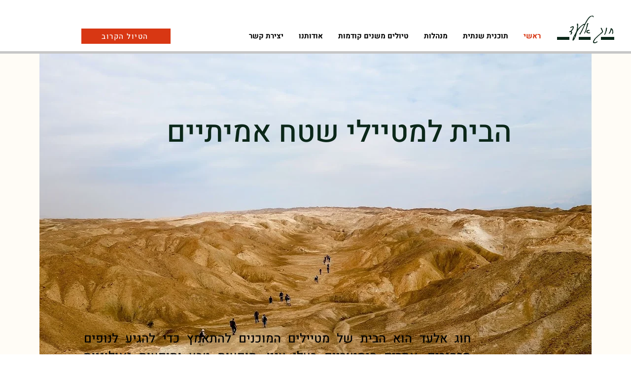

--- FILE ---
content_type: text/html; charset=UTF-8
request_url: https://www.hugelad.com/?p=4756&sid=360efb42407566e3ce0a97da40e5bc63
body_size: 172409
content:
<!DOCTYPE html>
<html lang="en">
<head>
  
  <!-- SEO Tags -->
  <title>ראשי | Elad</title>
  <link rel="canonical" href="https://www.hugelad.com/"/>
  <meta property="og:title" content="ראשי | Elad"/>
  <meta property="og:url" content="https://www.hugelad.com/"/>
  <meta property="og:site_name" content="Elad"/>
  <meta property="og:type" content="website"/>
  <script type="application/ld+json">{"@context":"https://schema.org/","@type":"WebSite","name":"Elad","url":"https://www.hugelad.com"}</script>
  <meta name="google-site-verification" content="3fj7S-ieXXd2V-ASn1fSvH5AKiqApr-IETor5isNpvw"/>
  <meta name="twitter:card" content="summary_large_image"/>
  <meta name="twitter:title" content="ראשי | Elad"/>

  
  <meta charset='utf-8'>
  <meta name="viewport" content="width=device-width, initial-scale=1" id="wixDesktopViewport" />
  <meta http-equiv="X-UA-Compatible" content="IE=edge">
  <meta name="generator" content="Wix.com Website Builder"/>

  <link rel="icon" sizes="192x192" href="https://static.parastorage.com/client/pfavico.ico" type="image/x-icon"/>
  <link rel="shortcut icon" href="https://static.parastorage.com/client/pfavico.ico" type="image/x-icon"/>
  <link rel="apple-touch-icon" href="https://static.parastorage.com/client/pfavico.ico" type="image/x-icon"/>

  <!-- Safari Pinned Tab Icon -->
  <!-- <link rel="mask-icon" href="https://static.parastorage.com/client/pfavico.ico"> -->

  <!-- Original trials -->
  


  <!-- Segmenter Polyfill -->
  <script>
    if (!window.Intl || !window.Intl.Segmenter) {
      (function() {
        var script = document.createElement('script');
        script.src = 'https://static.parastorage.com/unpkg/@formatjs/intl-segmenter@11.7.10/polyfill.iife.js';
        document.head.appendChild(script);
      })();
    }
  </script>

  <!-- Legacy Polyfills -->
  <script nomodule="" src="https://static.parastorage.com/unpkg/core-js-bundle@3.2.1/minified.js"></script>
  <script nomodule="" src="https://static.parastorage.com/unpkg/focus-within-polyfill@5.0.9/dist/focus-within-polyfill.js"></script>

  <!-- Performance API Polyfills -->
  <script>
  (function () {
    var noop = function noop() {};
    if ("performance" in window === false) {
      window.performance = {};
    }
    window.performance.mark = performance.mark || noop;
    window.performance.measure = performance.measure || noop;
    if ("now" in window.performance === false) {
      var nowOffset = Date.now();
      if (performance.timing && performance.timing.navigationStart) {
        nowOffset = performance.timing.navigationStart;
      }
      window.performance.now = function now() {
        return Date.now() - nowOffset;
      };
    }
  })();
  </script>

  <!-- Globals Definitions -->
  <script>
    (function () {
      var now = Date.now()
      window.initialTimestamps = {
        initialTimestamp: now,
        initialRequestTimestamp: Math.round(performance.timeOrigin ? performance.timeOrigin : now - performance.now())
      }

      window.thunderboltTag = "QA_READY"
      window.thunderboltVersion = "1.16803.0"
    })();
  </script>

  <!-- Essential Viewer Model -->
  <script type="application/json" id="wix-essential-viewer-model">{"fleetConfig":{"fleetName":"thunderbolt-seo-renderer-gradual","type":"Rollout","code":1},"mode":{"qa":false,"enableTestApi":false,"debug":false,"ssrIndicator":false,"ssrOnly":false,"siteAssetsFallback":"enable","versionIndicator":false},"componentsLibrariesTopology":[{"artifactId":"editor-elements","namespace":"wixui","url":"https:\/\/static.parastorage.com\/services\/editor-elements\/1.14865.0"},{"artifactId":"editor-elements","namespace":"dsgnsys","url":"https:\/\/static.parastorage.com\/services\/editor-elements\/1.14865.0"}],"siteFeaturesConfigs":{"sessionManager":{"isRunningInDifferentSiteContext":false}},"language":{"userLanguage":"en"},"siteAssets":{"clientTopology":{"mediaRootUrl":"https:\/\/static.wixstatic.com","scriptsUrl":"static.parastorage.com","staticMediaUrl":"https:\/\/static.wixstatic.com\/media","moduleRepoUrl":"https:\/\/static.parastorage.com\/unpkg","fileRepoUrl":"https:\/\/static.parastorage.com\/services","viewerAppsUrl":"https:\/\/viewer-apps.parastorage.com","viewerAssetsUrl":"https:\/\/viewer-assets.parastorage.com","siteAssetsUrl":"https:\/\/siteassets.parastorage.com","pageJsonServerUrls":["https:\/\/pages.parastorage.com","https:\/\/staticorigin.wixstatic.com","https:\/\/www.hugelad.com","https:\/\/fallback.wix.com\/wix-html-editor-pages-webapp\/page"],"pathOfTBModulesInFileRepoForFallback":"wix-thunderbolt\/dist\/"}},"siteFeatures":["accessibility","appMonitoring","assetsLoader","businessLogger","captcha","clickHandlerRegistrar","commonConfig","componentsLoader","componentsRegistry","consentPolicy","cyclicTabbing","domSelectors","dynamicPages","environmentWixCodeSdk","environment","lightbox","locationWixCodeSdk","mpaNavigation","navigationManager","navigationPhases","ooi","pages","panorama","passwordProtectedPage","protectedPages","renderer","reporter","routerFetch","router","scrollRestoration","seoWixCodeSdk","seo","sessionManager","siteMembersWixCodeSdk","siteMembers","siteScrollBlocker","siteWixCodeSdk","speculationRules","ssrCache","stores","structureApi","thunderboltInitializer","tpaCommons","translations","usedPlatformApis","warmupData","windowMessageRegistrar","windowWixCodeSdk","wixCustomElementComponent","wixEmbedsApi","componentsReact","platform"],"site":{"externalBaseUrl":"https:\/\/www.hugelad.com","isSEO":true},"media":{"staticMediaUrl":"https:\/\/static.wixstatic.com\/media","mediaRootUrl":"https:\/\/static.wixstatic.com\/","staticVideoUrl":"https:\/\/video.wixstatic.com\/"},"requestUrl":"https:\/\/www.hugelad.com\/?p=4756&sid=360efb42407566e3ce0a97da40e5bc63","rollout":{"siteAssetsVersionsRollout":false,"isDACRollout":0,"isTBRollout":true},"commonConfig":{"brand":"wix","host":"VIEWER","bsi":"","consentPolicy":{},"consentPolicyHeader":{},"siteRevision":"1253","renderingFlow":"NONE","language":"en","locale":"he-il"},"interactionSampleRatio":0.01,"dynamicModelUrl":"https:\/\/www.hugelad.com\/_api\/v2\/dynamicmodel","accessTokensUrl":"https:\/\/www.hugelad.com\/_api\/v1\/access-tokens","isExcludedFromSecurityExperiments":false,"experiments":{"specs.thunderbolt.hardenFetchAndXHR":true,"specs.thunderbolt.securityExperiments":true}}</script>
  <script>window.viewerModel = JSON.parse(document.getElementById('wix-essential-viewer-model').textContent)</script>

  <script>
    window.commonConfig = viewerModel.commonConfig
  </script>

  
  <!-- BEGIN handleAccessTokens bundle -->

  <script data-url="https://static.parastorage.com/services/wix-thunderbolt/dist/handleAccessTokens.inline.4f2f9a53.bundle.min.js">(()=>{"use strict";function e(e){let{context:o,property:r,value:n,enumerable:i=!0}=e,c=e.get,l=e.set;if(!r||void 0===n&&!c&&!l)return new Error("property and value are required");let a=o||globalThis,s=a?.[r],u={};if(void 0!==n)u.value=n;else{if(c){let e=t(c);e&&(u.get=e)}if(l){let e=t(l);e&&(u.set=e)}}let p={...u,enumerable:i||!1,configurable:!1};void 0!==n&&(p.writable=!1);try{Object.defineProperty(a,r,p)}catch(e){return e instanceof TypeError?s:e}return s}function t(e,t){return"function"==typeof e?e:!0===e?.async&&"function"==typeof e.func?t?async function(t){return e.func(t)}:async function(){return e.func()}:"function"==typeof e?.func?e.func:void 0}try{e({property:"strictDefine",value:e})}catch{}try{e({property:"defineStrictObject",value:r})}catch{}try{e({property:"defineStrictMethod",value:n})}catch{}var o=["toString","toLocaleString","valueOf","constructor","prototype"];function r(t){let{context:n,property:c,propertiesToExclude:l=[],skipPrototype:a=!1,hardenPrototypePropertiesToExclude:s=[]}=t;if(!c)return new Error("property is required");let u=(n||globalThis)[c],p={},f=i(n,c);u&&("object"==typeof u||"function"==typeof u)&&Reflect.ownKeys(u).forEach(t=>{if(!l.includes(t)&&!o.includes(t)){let o=i(u,t);if(o&&(o.writable||o.configurable)){let{value:r,get:n,set:i,enumerable:c=!1}=o,l={};void 0!==r?l.value=r:n?l.get=n:i&&(l.set=i);try{let o=e({context:u,property:t,...l,enumerable:c});p[t]=o}catch(e){if(!(e instanceof TypeError))throw e;try{p[t]=o.value||o.get||o.set}catch{}}}}});let d={originalObject:u,originalProperties:p};if(!a&&void 0!==u?.prototype){let e=r({context:u,property:"prototype",propertiesToExclude:s,skipPrototype:!0});e instanceof Error||(d.originalPrototype=e?.originalObject,d.originalPrototypeProperties=e?.originalProperties)}return e({context:n,property:c,value:u,enumerable:f?.enumerable}),d}function n(t,o){let r=(o||globalThis)[t],n=i(o||globalThis,t);return r&&n&&(n.writable||n.configurable)?(Object.freeze(r),e({context:globalThis,property:t,value:r})):r}function i(e,t){if(e&&t)try{return Reflect.getOwnPropertyDescriptor(e,t)}catch{return}}function c(e){if("string"!=typeof e)return e;try{return decodeURIComponent(e).toLowerCase().trim()}catch{return e.toLowerCase().trim()}}function l(e,t){let o="";if("string"==typeof e)o=e.split("=")[0]?.trim()||"";else{if(!e||"string"!=typeof e.name)return!1;o=e.name}return t.has(c(o)||"")}function a(e,t){let o;return o="string"==typeof e?e.split(";").map(e=>e.trim()).filter(e=>e.length>0):e||[],o.filter(e=>!l(e,t))}var s=null;function u(){return null===s&&(s=typeof Document>"u"?void 0:Object.getOwnPropertyDescriptor(Document.prototype,"cookie")),s}function p(t,o){if(!globalThis?.cookieStore)return;let r=globalThis.cookieStore.get.bind(globalThis.cookieStore),n=globalThis.cookieStore.getAll.bind(globalThis.cookieStore),i=globalThis.cookieStore.set.bind(globalThis.cookieStore),c=globalThis.cookieStore.delete.bind(globalThis.cookieStore);return e({context:globalThis.CookieStore.prototype,property:"get",value:async function(e){return l(("string"==typeof e?e:e.name)||"",t)?null:r.call(this,e)},enumerable:!0}),e({context:globalThis.CookieStore.prototype,property:"getAll",value:async function(){return a(await n.apply(this,Array.from(arguments)),t)},enumerable:!0}),e({context:globalThis.CookieStore.prototype,property:"set",value:async function(){let e=Array.from(arguments);if(!l(1===e.length?e[0].name:e[0],t))return i.apply(this,e);o&&console.warn(o)},enumerable:!0}),e({context:globalThis.CookieStore.prototype,property:"delete",value:async function(){let e=Array.from(arguments);if(!l(1===e.length?e[0].name:e[0],t))return c.apply(this,e)},enumerable:!0}),e({context:globalThis.cookieStore,property:"prototype",value:globalThis.CookieStore.prototype,enumerable:!1}),e({context:globalThis,property:"cookieStore",value:globalThis.cookieStore,enumerable:!0}),{get:r,getAll:n,set:i,delete:c}}var f=["TextEncoder","TextDecoder","XMLHttpRequestEventTarget","EventTarget","URL","JSON","Reflect","Object","Array","Map","Set","WeakMap","WeakSet","Promise","Symbol","Error"],d=["addEventListener","removeEventListener","dispatchEvent","encodeURI","encodeURIComponent","decodeURI","decodeURIComponent"];const y=(e,t)=>{try{const o=t?t.get.call(document):document.cookie;return o.split(";").map(e=>e.trim()).filter(t=>t?.startsWith(e))[0]?.split("=")[1]}catch(e){return""}},g=(e="",t="",o="/")=>`${e}=; ${t?`domain=${t};`:""} max-age=0; path=${o}; expires=Thu, 01 Jan 1970 00:00:01 GMT`;function m(){(function(){if("undefined"!=typeof window){const e=performance.getEntriesByType("navigation")[0];return"back_forward"===(e?.type||"")}return!1})()&&function(){const{counter:e}=function(){const e=b("getItem");if(e){const[t,o]=e.split("-"),r=o?parseInt(o,10):0;if(r>=3){const e=t?Number(t):0;if(Date.now()-e>6e4)return{counter:0}}return{counter:r}}return{counter:0}}();e<3?(!function(e=1){b("setItem",`${Date.now()}-${e}`)}(e+1),window.location.reload()):console.error("ATS: Max reload attempts reached")}()}function b(e,t){try{return sessionStorage[e]("reload",t||"")}catch(e){console.error("ATS: Error calling sessionStorage:",e)}}const h="client-session-bind",v="sec-fetch-unsupported",{experiments:w}=window.viewerModel,T=[h,"client-binding",v,"svSession","smSession","server-session-bind","wixSession2","wixSession3"].map(e=>e.toLowerCase()),{cookie:S}=function(t,o){let r=new Set(t);return e({context:document,property:"cookie",set:{func:e=>function(e,t,o,r){let n=u(),i=c(t.split(";")[0]||"")||"";[...o].every(e=>!i.startsWith(e.toLowerCase()))&&n?.set?n.set.call(e,t):r&&console.warn(r)}(document,e,r,o)},get:{func:()=>function(e,t){let o=u();if(!o?.get)throw new Error("Cookie descriptor or getter not available");return a(o.get.call(e),t).join("; ")}(document,r)},enumerable:!0}),{cookieStore:p(r,o),cookie:u()}}(T),k="tbReady",x="security_overrideGlobals",{experiments:E,siteFeaturesConfigs:C,accessTokensUrl:P}=window.viewerModel,R=P,M={},O=(()=>{const e=y(h,S);if(w["specs.thunderbolt.browserCacheReload"]){y(v,S)||e?b("removeItem"):m()}return(()=>{const e=g(h),t=g(h,location.hostname);S.set.call(document,e),S.set.call(document,t)})(),e})();O&&(M["client-binding"]=O);const D=fetch;addEventListener(k,function e(t){const{logger:o}=t.detail;try{window.tb.init({fetch:D,fetchHeaders:M})}catch(e){const t=new Error("TB003");o.meter(`${x}_${t.message}`,{paramsOverrides:{errorType:x,eventString:t.message}}),window?.viewerModel?.mode.debug&&console.error(e)}finally{removeEventListener(k,e)}}),E["specs.thunderbolt.hardenFetchAndXHR"]||(window.fetchDynamicModel=()=>C.sessionManager.isRunningInDifferentSiteContext?Promise.resolve({}):fetch(R,{credentials:"same-origin",headers:M}).then(function(e){if(!e.ok)throw new Error(`[${e.status}]${e.statusText}`);return e.json()}),window.dynamicModelPromise=window.fetchDynamicModel())})();
//# sourceMappingURL=https://static.parastorage.com/services/wix-thunderbolt/dist/handleAccessTokens.inline.4f2f9a53.bundle.min.js.map</script>

<!-- END handleAccessTokens bundle -->

<!-- BEGIN overrideGlobals bundle -->

<script data-url="https://static.parastorage.com/services/wix-thunderbolt/dist/overrideGlobals.inline.ec13bfcf.bundle.min.js">(()=>{"use strict";function e(e){let{context:r,property:o,value:n,enumerable:i=!0}=e,c=e.get,a=e.set;if(!o||void 0===n&&!c&&!a)return new Error("property and value are required");let l=r||globalThis,u=l?.[o],s={};if(void 0!==n)s.value=n;else{if(c){let e=t(c);e&&(s.get=e)}if(a){let e=t(a);e&&(s.set=e)}}let p={...s,enumerable:i||!1,configurable:!1};void 0!==n&&(p.writable=!1);try{Object.defineProperty(l,o,p)}catch(e){return e instanceof TypeError?u:e}return u}function t(e,t){return"function"==typeof e?e:!0===e?.async&&"function"==typeof e.func?t?async function(t){return e.func(t)}:async function(){return e.func()}:"function"==typeof e?.func?e.func:void 0}try{e({property:"strictDefine",value:e})}catch{}try{e({property:"defineStrictObject",value:o})}catch{}try{e({property:"defineStrictMethod",value:n})}catch{}var r=["toString","toLocaleString","valueOf","constructor","prototype"];function o(t){let{context:n,property:c,propertiesToExclude:a=[],skipPrototype:l=!1,hardenPrototypePropertiesToExclude:u=[]}=t;if(!c)return new Error("property is required");let s=(n||globalThis)[c],p={},f=i(n,c);s&&("object"==typeof s||"function"==typeof s)&&Reflect.ownKeys(s).forEach(t=>{if(!a.includes(t)&&!r.includes(t)){let r=i(s,t);if(r&&(r.writable||r.configurable)){let{value:o,get:n,set:i,enumerable:c=!1}=r,a={};void 0!==o?a.value=o:n?a.get=n:i&&(a.set=i);try{let r=e({context:s,property:t,...a,enumerable:c});p[t]=r}catch(e){if(!(e instanceof TypeError))throw e;try{p[t]=r.value||r.get||r.set}catch{}}}}});let d={originalObject:s,originalProperties:p};if(!l&&void 0!==s?.prototype){let e=o({context:s,property:"prototype",propertiesToExclude:u,skipPrototype:!0});e instanceof Error||(d.originalPrototype=e?.originalObject,d.originalPrototypeProperties=e?.originalProperties)}return e({context:n,property:c,value:s,enumerable:f?.enumerable}),d}function n(t,r){let o=(r||globalThis)[t],n=i(r||globalThis,t);return o&&n&&(n.writable||n.configurable)?(Object.freeze(o),e({context:globalThis,property:t,value:o})):o}function i(e,t){if(e&&t)try{return Reflect.getOwnPropertyDescriptor(e,t)}catch{return}}function c(e){if("string"!=typeof e)return e;try{return decodeURIComponent(e).toLowerCase().trim()}catch{return e.toLowerCase().trim()}}function a(e,t){return e instanceof Headers?e.forEach((r,o)=>{l(o,t)||e.delete(o)}):Object.keys(e).forEach(r=>{l(r,t)||delete e[r]}),e}function l(e,t){return!t.has(c(e)||"")}function u(e,t){let r=!0,o=function(e){let t,r;if(globalThis.Request&&e instanceof Request)t=e.url;else{if("function"!=typeof e?.toString)throw new Error("Unsupported type for url");t=e.toString()}try{return new URL(t).pathname}catch{return r=t.replace(/#.+/gi,"").split("?").shift(),r.startsWith("/")?r:`/${r}`}}(e),n=c(o);return n&&t.some(e=>n.includes(e))&&(r=!1),r}function s(t,r,o){let n=fetch,i=XMLHttpRequest,c=new Set(r);function s(){let e=new i,r=e.open,n=e.setRequestHeader;return e.open=function(){let n=Array.from(arguments),i=n[1];if(n.length<2||u(i,t))return r.apply(e,n);throw new Error(o||`Request not allowed for path ${i}`)},e.setRequestHeader=function(t,r){l(decodeURIComponent(t),c)&&n.call(e,t,r)},e}return e({property:"fetch",value:function(){let e=function(e,t){return globalThis.Request&&e[0]instanceof Request&&e[0]?.headers?a(e[0].headers,t):e[1]?.headers&&a(e[1].headers,t),e}(arguments,c);return u(arguments[0],t)?n.apply(globalThis,Array.from(e)):new Promise((e,t)=>{t(new Error(o||`Request not allowed for path ${arguments[0]}`))})},enumerable:!0}),e({property:"XMLHttpRequest",value:s,enumerable:!0}),Object.keys(i).forEach(e=>{s[e]=i[e]}),{fetch:n,XMLHttpRequest:i}}var p=["TextEncoder","TextDecoder","XMLHttpRequestEventTarget","EventTarget","URL","JSON","Reflect","Object","Array","Map","Set","WeakMap","WeakSet","Promise","Symbol","Error"],f=["addEventListener","removeEventListener","dispatchEvent","encodeURI","encodeURIComponent","decodeURI","decodeURIComponent"];const d=function(){let t=globalThis.open,r=document.open;function o(e,r,o){let n="string"!=typeof e,i=t.call(window,e,r,o);return n||e&&function(e){return e.startsWith("//")&&/(?:[a-z0-9](?:[a-z0-9-]{0,61}[a-z0-9])?\.)+[a-z0-9][a-z0-9-]{0,61}[a-z0-9]/g.test(`${location.protocol}:${e}`)&&(e=`${location.protocol}${e}`),!e.startsWith("http")||new URL(e).hostname===location.hostname}(e)?{}:i}return e({property:"open",value:o,context:globalThis,enumerable:!0}),e({property:"open",value:function(e,t,n){return e?o(e,t,n):r.call(document,e||"",t||"",n||"")},context:document,enumerable:!0}),{open:t,documentOpen:r}},y=function(){let t=document.createElement,r=Element.prototype.setAttribute,o=Element.prototype.setAttributeNS;return e({property:"createElement",context:document,value:function(n,i){let a=t.call(document,n,i);if("iframe"===c(n)){e({property:"srcdoc",context:a,get:()=>"",set:()=>{console.warn("`srcdoc` is not allowed in iframe elements.")}});let t=function(e,t){"srcdoc"!==e.toLowerCase()?r.call(a,e,t):console.warn("`srcdoc` attribute is not allowed to be set.")},n=function(e,t,r){"srcdoc"!==t.toLowerCase()?o.call(a,e,t,r):console.warn("`srcdoc` attribute is not allowed to be set.")};a.setAttribute=t,a.setAttributeNS=n}return a},enumerable:!0}),{createElement:t,setAttribute:r,setAttributeNS:o}},m=["client-binding"],b=["/_api/v1/access-tokens","/_api/v2/dynamicmodel","/_api/one-app-session-web/v3/businesses"],h=function(){let t=setTimeout,r=setInterval;return o("setTimeout",0,globalThis),o("setInterval",0,globalThis),{setTimeout:t,setInterval:r};function o(t,r,o){let n=o||globalThis,i=n[t];if(!i||"function"!=typeof i)throw new Error(`Function ${t} not found or is not a function`);e({property:t,value:function(){let e=Array.from(arguments);if("string"!=typeof e[r])return i.apply(n,e);console.warn(`Calling ${t} with a String Argument at index ${r} is not allowed`)},context:o,enumerable:!0})}},v=function(){if(navigator&&"serviceWorker"in navigator){let t=navigator.serviceWorker.register;return e({context:navigator.serviceWorker,property:"register",value:function(){console.log("Service worker registration is not allowed")},enumerable:!0}),{register:t}}return{}};performance.mark("overrideGlobals started");const{isExcludedFromSecurityExperiments:g,experiments:w}=window.viewerModel,E=!g&&w["specs.thunderbolt.securityExperiments"];try{d(),E&&y(),w["specs.thunderbolt.hardenFetchAndXHR"]&&E&&s(b,m),v(),(e=>{let t=[],r=[];r=r.concat(["TextEncoder","TextDecoder"]),e&&(r=r.concat(["XMLHttpRequestEventTarget","EventTarget"])),r=r.concat(["URL","JSON"]),e&&(t=t.concat(["addEventListener","removeEventListener"])),t=t.concat(["encodeURI","encodeURIComponent","decodeURI","decodeURIComponent"]),r=r.concat(["String","Number"]),e&&r.push("Object"),r=r.concat(["Reflect"]),t.forEach(e=>{n(e),["addEventListener","removeEventListener"].includes(e)&&n(e,document)}),r.forEach(e=>{o({property:e})})})(E),E&&h()}catch(e){window?.viewerModel?.mode.debug&&console.error(e);const t=new Error("TB006");window.fedops?.reportError(t,"security_overrideGlobals"),window.Sentry?window.Sentry.captureException(t):globalThis.defineStrictProperty("sentryBuffer",[t],window,!1)}performance.mark("overrideGlobals ended")})();
//# sourceMappingURL=https://static.parastorage.com/services/wix-thunderbolt/dist/overrideGlobals.inline.ec13bfcf.bundle.min.js.map</script>

<!-- END overrideGlobals bundle -->


  
  <script>
    window.commonConfig = viewerModel.commonConfig

	
  </script>

  <!-- Initial CSS -->
  <style data-url="https://static.parastorage.com/services/wix-thunderbolt/dist/main.347af09f.min.css">@keyframes slide-horizontal-new{0%{transform:translateX(100%)}}@keyframes slide-horizontal-old{80%{opacity:1}to{opacity:0;transform:translateX(-100%)}}@keyframes slide-vertical-new{0%{transform:translateY(-100%)}}@keyframes slide-vertical-old{80%{opacity:1}to{opacity:0;transform:translateY(100%)}}@keyframes out-in-new{0%{opacity:0}}@keyframes out-in-old{to{opacity:0}}:root:active-view-transition{view-transition-name:none}::view-transition{pointer-events:none}:root:active-view-transition::view-transition-new(page-group),:root:active-view-transition::view-transition-old(page-group){animation-duration:.6s;cursor:wait;pointer-events:all}:root:active-view-transition-type(SlideHorizontal)::view-transition-old(page-group){animation:slide-horizontal-old .6s cubic-bezier(.83,0,.17,1) forwards;mix-blend-mode:normal}:root:active-view-transition-type(SlideHorizontal)::view-transition-new(page-group){animation:slide-horizontal-new .6s cubic-bezier(.83,0,.17,1) backwards;mix-blend-mode:normal}:root:active-view-transition-type(SlideVertical)::view-transition-old(page-group){animation:slide-vertical-old .6s cubic-bezier(.83,0,.17,1) forwards;mix-blend-mode:normal}:root:active-view-transition-type(SlideVertical)::view-transition-new(page-group){animation:slide-vertical-new .6s cubic-bezier(.83,0,.17,1) backwards;mix-blend-mode:normal}:root:active-view-transition-type(OutIn)::view-transition-old(page-group){animation:out-in-old .35s cubic-bezier(.22,1,.36,1) forwards}:root:active-view-transition-type(OutIn)::view-transition-new(page-group){animation:out-in-new .35s cubic-bezier(.64,0,.78,0) .35s backwards}@media(prefers-reduced-motion:reduce){::view-transition-group(*),::view-transition-new(*),::view-transition-old(*){animation:none!important}}body,html{background:transparent;border:0;margin:0;outline:0;padding:0;vertical-align:baseline}body{--scrollbar-width:0px;font-family:Arial,Helvetica,sans-serif;font-size:10px}body,html{height:100%}body{overflow-x:auto;overflow-y:scroll}body:not(.responsive) #site-root{min-width:var(--site-width);width:100%}body:not([data-js-loaded]) [data-hide-prejs]{visibility:hidden}interact-element{display:contents}#SITE_CONTAINER{position:relative}:root{--one-unit:1vw;--section-max-width:9999px;--spx-stopper-max:9999px;--spx-stopper-min:0px;--browser-zoom:1}@supports(-webkit-appearance:none) and (stroke-color:transparent){:root{--safari-sticky-fix:opacity;--experimental-safari-sticky-fix:translateZ(0)}}@supports(container-type:inline-size){:root{--one-unit:1cqw}}[id^=oldHoverBox-]{mix-blend-mode:plus-lighter;transition:opacity .5s ease,visibility .5s ease}[data-mesh-id$=inlineContent-gridContainer]:has(>[id^=oldHoverBox-]){isolation:isolate}</style>
<style data-url="https://static.parastorage.com/services/wix-thunderbolt/dist/main.renderer.25146d00.min.css">a,abbr,acronym,address,applet,b,big,blockquote,button,caption,center,cite,code,dd,del,dfn,div,dl,dt,em,fieldset,font,footer,form,h1,h2,h3,h4,h5,h6,header,i,iframe,img,ins,kbd,label,legend,li,nav,object,ol,p,pre,q,s,samp,section,small,span,strike,strong,sub,sup,table,tbody,td,tfoot,th,thead,title,tr,tt,u,ul,var{background:transparent;border:0;margin:0;outline:0;padding:0;vertical-align:baseline}input,select,textarea{box-sizing:border-box;font-family:Helvetica,Arial,sans-serif}ol,ul{list-style:none}blockquote,q{quotes:none}ins{text-decoration:none}del{text-decoration:line-through}table{border-collapse:collapse;border-spacing:0}a{cursor:pointer;text-decoration:none}.testStyles{overflow-y:hidden}.reset-button{-webkit-appearance:none;background:none;border:0;color:inherit;font:inherit;line-height:normal;outline:0;overflow:visible;padding:0;-webkit-user-select:none;-moz-user-select:none;-ms-user-select:none}:focus{outline:none}body.device-mobile-optimized:not(.disable-site-overflow){overflow-x:hidden;overflow-y:scroll}body.device-mobile-optimized:not(.responsive) #SITE_CONTAINER{margin-left:auto;margin-right:auto;overflow-x:visible;position:relative;width:320px}body.device-mobile-optimized:not(.responsive):not(.blockSiteScrolling) #SITE_CONTAINER{margin-top:0}body.device-mobile-optimized>*{max-width:100%!important}body.device-mobile-optimized #site-root{overflow-x:hidden;overflow-y:hidden}@supports(overflow:clip){body.device-mobile-optimized #site-root{overflow-x:clip;overflow-y:clip}}body.device-mobile-non-optimized #SITE_CONTAINER #site-root{overflow-x:clip;overflow-y:clip}body.device-mobile-non-optimized.fullScreenMode{background-color:#5f6360}body.device-mobile-non-optimized.fullScreenMode #MOBILE_ACTIONS_MENU,body.device-mobile-non-optimized.fullScreenMode #SITE_BACKGROUND,body.device-mobile-non-optimized.fullScreenMode #site-root,body.fullScreenMode #WIX_ADS{visibility:hidden}body.fullScreenMode{overflow-x:hidden!important;overflow-y:hidden!important}body.fullScreenMode.device-mobile-optimized #TINY_MENU{opacity:0;pointer-events:none}body.fullScreenMode-scrollable.device-mobile-optimized{overflow-x:hidden!important;overflow-y:auto!important}body.fullScreenMode-scrollable.device-mobile-optimized #masterPage,body.fullScreenMode-scrollable.device-mobile-optimized #site-root{overflow-x:hidden!important;overflow-y:hidden!important}body.fullScreenMode-scrollable.device-mobile-optimized #SITE_BACKGROUND,body.fullScreenMode-scrollable.device-mobile-optimized #masterPage{height:auto!important}body.fullScreenMode-scrollable.device-mobile-optimized #masterPage.mesh-layout{height:0!important}body.blockSiteScrolling,body.siteScrollingBlocked{position:fixed;width:100%}body.siteScrollingBlockedIOSFix{overflow:hidden!important}body.blockSiteScrolling #SITE_CONTAINER{margin-top:calc(var(--blocked-site-scroll-margin-top)*-1)}#site-root{margin:0 auto;min-height:100%;position:relative;top:var(--wix-ads-height)}#site-root img:not([src]){visibility:hidden}#site-root svg img:not([src]){visibility:visible}.auto-generated-link{color:inherit}#SCROLL_TO_BOTTOM,#SCROLL_TO_TOP{height:0}.has-click-trigger{cursor:pointer}.fullScreenOverlay{bottom:0;display:flex;justify-content:center;left:0;overflow-y:hidden;position:fixed;right:0;top:-60px;z-index:1005}.fullScreenOverlay>.fullScreenOverlayContent{bottom:0;left:0;margin:0 auto;overflow:hidden;position:absolute;right:0;top:60px;transform:translateZ(0)}[data-mesh-id$=centeredContent],[data-mesh-id$=form],[data-mesh-id$=inlineContent]{pointer-events:none;position:relative}[data-mesh-id$=-gridWrapper],[data-mesh-id$=-rotated-wrapper]{pointer-events:none}[data-mesh-id$=-gridContainer]>*,[data-mesh-id$=-rotated-wrapper]>*,[data-mesh-id$=inlineContent]>:not([data-mesh-id$=-gridContainer]){pointer-events:auto}.device-mobile-optimized #masterPage.mesh-layout #SOSP_CONTAINER_CUSTOM_ID{grid-area:2/1/3/2;-ms-grid-row:2;position:relative}#masterPage.mesh-layout{-ms-grid-rows:max-content max-content min-content max-content;-ms-grid-columns:100%;align-items:start;display:-ms-grid;display:grid;grid-template-columns:100%;grid-template-rows:max-content max-content min-content max-content;justify-content:stretch}#masterPage.mesh-layout #PAGES_CONTAINER,#masterPage.mesh-layout #SITE_FOOTER-placeholder,#masterPage.mesh-layout #SITE_FOOTER_WRAPPER,#masterPage.mesh-layout #SITE_HEADER-placeholder,#masterPage.mesh-layout #SITE_HEADER_WRAPPER,#masterPage.mesh-layout #SOSP_CONTAINER_CUSTOM_ID[data-state~=mobileView],#masterPage.mesh-layout #soapAfterPagesContainer,#masterPage.mesh-layout #soapBeforePagesContainer{-ms-grid-row-align:start;-ms-grid-column-align:start;-ms-grid-column:1}#masterPage.mesh-layout #SITE_HEADER-placeholder,#masterPage.mesh-layout #SITE_HEADER_WRAPPER{grid-area:1/1/2/2;-ms-grid-row:1}#masterPage.mesh-layout #PAGES_CONTAINER,#masterPage.mesh-layout #soapAfterPagesContainer,#masterPage.mesh-layout #soapBeforePagesContainer{grid-area:3/1/4/2;-ms-grid-row:3}#masterPage.mesh-layout #soapAfterPagesContainer,#masterPage.mesh-layout #soapBeforePagesContainer{width:100%}#masterPage.mesh-layout #PAGES_CONTAINER{align-self:stretch}#masterPage.mesh-layout main#PAGES_CONTAINER{display:block}#masterPage.mesh-layout #SITE_FOOTER-placeholder,#masterPage.mesh-layout #SITE_FOOTER_WRAPPER{grid-area:4/1/5/2;-ms-grid-row:4}#masterPage.mesh-layout #SITE_PAGES,#masterPage.mesh-layout [data-mesh-id=PAGES_CONTAINERcenteredContent],#masterPage.mesh-layout [data-mesh-id=PAGES_CONTAINERinlineContent]{height:100%}#masterPage.mesh-layout.desktop>*{width:100%}#masterPage.mesh-layout #PAGES_CONTAINER,#masterPage.mesh-layout #SITE_FOOTER,#masterPage.mesh-layout #SITE_FOOTER_WRAPPER,#masterPage.mesh-layout #SITE_HEADER,#masterPage.mesh-layout #SITE_HEADER_WRAPPER,#masterPage.mesh-layout #SITE_PAGES,#masterPage.mesh-layout #masterPageinlineContent{position:relative}#masterPage.mesh-layout #SITE_HEADER{grid-area:1/1/2/2}#masterPage.mesh-layout #SITE_FOOTER{grid-area:4/1/5/2}#masterPage.mesh-layout.overflow-x-clip #SITE_FOOTER,#masterPage.mesh-layout.overflow-x-clip #SITE_HEADER{overflow-x:clip}[data-z-counter]{z-index:0}[data-z-counter="0"]{z-index:auto}.wixSiteProperties{-webkit-font-smoothing:antialiased;-moz-osx-font-smoothing:grayscale}:root{--wst-button-color-fill-primary:rgb(var(--color_48));--wst-button-color-border-primary:rgb(var(--color_49));--wst-button-color-text-primary:rgb(var(--color_50));--wst-button-color-fill-primary-hover:rgb(var(--color_51));--wst-button-color-border-primary-hover:rgb(var(--color_52));--wst-button-color-text-primary-hover:rgb(var(--color_53));--wst-button-color-fill-primary-disabled:rgb(var(--color_54));--wst-button-color-border-primary-disabled:rgb(var(--color_55));--wst-button-color-text-primary-disabled:rgb(var(--color_56));--wst-button-color-fill-secondary:rgb(var(--color_57));--wst-button-color-border-secondary:rgb(var(--color_58));--wst-button-color-text-secondary:rgb(var(--color_59));--wst-button-color-fill-secondary-hover:rgb(var(--color_60));--wst-button-color-border-secondary-hover:rgb(var(--color_61));--wst-button-color-text-secondary-hover:rgb(var(--color_62));--wst-button-color-fill-secondary-disabled:rgb(var(--color_63));--wst-button-color-border-secondary-disabled:rgb(var(--color_64));--wst-button-color-text-secondary-disabled:rgb(var(--color_65));--wst-color-fill-base-1:rgb(var(--color_36));--wst-color-fill-base-2:rgb(var(--color_37));--wst-color-fill-base-shade-1:rgb(var(--color_38));--wst-color-fill-base-shade-2:rgb(var(--color_39));--wst-color-fill-base-shade-3:rgb(var(--color_40));--wst-color-fill-accent-1:rgb(var(--color_41));--wst-color-fill-accent-2:rgb(var(--color_42));--wst-color-fill-accent-3:rgb(var(--color_43));--wst-color-fill-accent-4:rgb(var(--color_44));--wst-color-fill-background-primary:rgb(var(--color_11));--wst-color-fill-background-secondary:rgb(var(--color_12));--wst-color-text-primary:rgb(var(--color_15));--wst-color-text-secondary:rgb(var(--color_14));--wst-color-action:rgb(var(--color_18));--wst-color-disabled:rgb(var(--color_39));--wst-color-title:rgb(var(--color_45));--wst-color-subtitle:rgb(var(--color_46));--wst-color-line:rgb(var(--color_47));--wst-font-style-h2:var(--font_2);--wst-font-style-h3:var(--font_3);--wst-font-style-h4:var(--font_4);--wst-font-style-h5:var(--font_5);--wst-font-style-h6:var(--font_6);--wst-font-style-body-large:var(--font_7);--wst-font-style-body-medium:var(--font_8);--wst-font-style-body-small:var(--font_9);--wst-font-style-body-x-small:var(--font_10);--wst-color-custom-1:rgb(var(--color_13));--wst-color-custom-2:rgb(var(--color_16));--wst-color-custom-3:rgb(var(--color_17));--wst-color-custom-4:rgb(var(--color_19));--wst-color-custom-5:rgb(var(--color_20));--wst-color-custom-6:rgb(var(--color_21));--wst-color-custom-7:rgb(var(--color_22));--wst-color-custom-8:rgb(var(--color_23));--wst-color-custom-9:rgb(var(--color_24));--wst-color-custom-10:rgb(var(--color_25));--wst-color-custom-11:rgb(var(--color_26));--wst-color-custom-12:rgb(var(--color_27));--wst-color-custom-13:rgb(var(--color_28));--wst-color-custom-14:rgb(var(--color_29));--wst-color-custom-15:rgb(var(--color_30));--wst-color-custom-16:rgb(var(--color_31));--wst-color-custom-17:rgb(var(--color_32));--wst-color-custom-18:rgb(var(--color_33));--wst-color-custom-19:rgb(var(--color_34));--wst-color-custom-20:rgb(var(--color_35))}.wix-presets-wrapper{display:contents}</style>

  <meta name="format-detection" content="telephone=no">
  <meta name="skype_toolbar" content="skype_toolbar_parser_compatible">
  
  

  

  

  <!-- head performance data start -->
  
  <!-- head performance data end -->
  

    


    
<style data-href="https://static.parastorage.com/services/editor-elements-library/dist/thunderbolt/rb_wixui.thunderbolt[StylableButton_Default].e469137d.min.css">.StylableButton2545352419__root{-archetype:box;border:none;box-sizing:border-box;cursor:pointer;display:block;height:100%;min-height:10px;min-width:10px;padding:0;touch-action:manipulation;width:100%}.StylableButton2545352419__root[disabled]{pointer-events:none}.StylableButton2545352419__root:not(:hover):not([disabled]).StylableButton2545352419--hasBackgroundColor{background-color:var(--corvid-background-color)!important}.StylableButton2545352419__root:hover:not([disabled]).StylableButton2545352419--hasHoverBackgroundColor{background-color:var(--corvid-hover-background-color)!important}.StylableButton2545352419__root:not(:hover)[disabled].StylableButton2545352419--hasDisabledBackgroundColor{background-color:var(--corvid-disabled-background-color)!important}.StylableButton2545352419__root:not(:hover):not([disabled]).StylableButton2545352419--hasBorderColor{border-color:var(--corvid-border-color)!important}.StylableButton2545352419__root:hover:not([disabled]).StylableButton2545352419--hasHoverBorderColor{border-color:var(--corvid-hover-border-color)!important}.StylableButton2545352419__root:not(:hover)[disabled].StylableButton2545352419--hasDisabledBorderColor{border-color:var(--corvid-disabled-border-color)!important}.StylableButton2545352419__root.StylableButton2545352419--hasBorderRadius{border-radius:var(--corvid-border-radius)!important}.StylableButton2545352419__root.StylableButton2545352419--hasBorderWidth{border-width:var(--corvid-border-width)!important}.StylableButton2545352419__root:not(:hover):not([disabled]).StylableButton2545352419--hasColor,.StylableButton2545352419__root:not(:hover):not([disabled]).StylableButton2545352419--hasColor .StylableButton2545352419__label{color:var(--corvid-color)!important}.StylableButton2545352419__root:hover:not([disabled]).StylableButton2545352419--hasHoverColor,.StylableButton2545352419__root:hover:not([disabled]).StylableButton2545352419--hasHoverColor .StylableButton2545352419__label{color:var(--corvid-hover-color)!important}.StylableButton2545352419__root:not(:hover)[disabled].StylableButton2545352419--hasDisabledColor,.StylableButton2545352419__root:not(:hover)[disabled].StylableButton2545352419--hasDisabledColor .StylableButton2545352419__label{color:var(--corvid-disabled-color)!important}.StylableButton2545352419__link{-archetype:box;box-sizing:border-box;color:#000;text-decoration:none}.StylableButton2545352419__container{align-items:center;display:flex;flex-basis:auto;flex-direction:row;flex-grow:1;height:100%;justify-content:center;overflow:hidden;transition:all .2s ease,visibility 0s;width:100%}.StylableButton2545352419__label{-archetype:text;-controller-part-type:LayoutChildDisplayDropdown,LayoutFlexChildSpacing(first);max-width:100%;min-width:1.8em;overflow:hidden;text-align:center;text-overflow:ellipsis;transition:inherit;white-space:nowrap}.StylableButton2545352419__root.StylableButton2545352419--isMaxContent .StylableButton2545352419__label{text-overflow:unset}.StylableButton2545352419__root.StylableButton2545352419--isWrapText .StylableButton2545352419__label{min-width:10px;overflow-wrap:break-word;white-space:break-spaces;word-break:break-word}.StylableButton2545352419__icon{-archetype:icon;-controller-part-type:LayoutChildDisplayDropdown,LayoutFlexChildSpacing(last);flex-shrink:0;height:50px;min-width:1px;transition:inherit}.StylableButton2545352419__icon.StylableButton2545352419--override{display:block!important}.StylableButton2545352419__icon svg,.StylableButton2545352419__icon>span{display:flex;height:inherit;width:inherit}.StylableButton2545352419__root:not(:hover):not([disalbed]).StylableButton2545352419--hasIconColor .StylableButton2545352419__icon svg{fill:var(--corvid-icon-color)!important;stroke:var(--corvid-icon-color)!important}.StylableButton2545352419__root:hover:not([disabled]).StylableButton2545352419--hasHoverIconColor .StylableButton2545352419__icon svg{fill:var(--corvid-hover-icon-color)!important;stroke:var(--corvid-hover-icon-color)!important}.StylableButton2545352419__root:not(:hover)[disabled].StylableButton2545352419--hasDisabledIconColor .StylableButton2545352419__icon svg{fill:var(--corvid-disabled-icon-color)!important;stroke:var(--corvid-disabled-icon-color)!important}</style>
<style data-href="https://static.parastorage.com/services/editor-elements-library/dist/thunderbolt/rb_wixui.thunderbolt[DropDownMenu_SolidColorMenuButtonSkin].3c6b3073.min.css">._pfxlW{clip-path:inset(50%);height:24px;position:absolute;width:24px}._pfxlW:active,._pfxlW:focus{clip-path:unset;right:0;top:50%;transform:translateY(-50%)}._pfxlW.RG3k61{transform:translateY(-50%) rotate(180deg)}.I2NxvL,.ULfND1{box-sizing:border-box;height:100%;overflow:visible;position:relative;width:auto}.I2NxvL[data-state~=header] a,.I2NxvL[data-state~=header] div,[data-state~=header].ULfND1 a,[data-state~=header].ULfND1 div{cursor:default!important}.I2NxvL .piclkP,.ULfND1 .piclkP{display:inline-block;height:100%;width:100%}.ULfND1{--display:inline-block;background-color:transparent;cursor:pointer;display:var(--display);transition:var(--trans,background-color .4s ease 0s)}.ULfND1 .ktxcLB{border-left:1px solid rgba(var(--sep,var(--color_15,color_15)),var(--alpha-sep,1));padding:0 var(--pad,5px)}.ULfND1 .JghqhY{color:rgb(var(--txt,var(--color_15,color_15)));display:inline-block;font:var(--fnt,var(--font_1));padding:0 10px;transition:var(--trans2,color .4s ease 0s)}.ULfND1[data-listposition=left]{border-radius:var(--rd,10px);border-bottom-right-radius:0;border-top-right-radius:0}.ULfND1[data-listposition=left] .ktxcLB{border:0;border-left:none}.ULfND1[data-listposition=right]{border-radius:var(--rd,10px);border-bottom-left-radius:0;border-top-left-radius:0}.ULfND1[data-listposition=lonely]{border-radius:var(--rd,10px)}.ULfND1[data-listposition=lonely] .ktxcLB{border:0}.ULfND1[data-state~=drop]{background-color:transparent;display:block;transition:var(--trans,background-color .4s ease 0s);width:100%}.ULfND1[data-state~=drop] .ktxcLB{border:0;border-top:1px solid rgba(var(--sep,var(--color_15,color_15)),var(--alpha-sep,1));padding:0;width:auto}.ULfND1[data-state~=drop] .JghqhY{padding:0 .5em}.ULfND1[data-listposition=top]{border-radius:var(--rdDrop,10px);border-bottom-left-radius:0;border-bottom-right-radius:0}.ULfND1[data-listposition=top] .ktxcLB{border:0}.ULfND1[data-listposition=bottom]{border-radius:var(--rdDrop,10px);border-top-left-radius:0;border-top-right-radius:0}.ULfND1[data-listposition=dropLonely]{border-radius:var(--rdDrop,10px)}.ULfND1[data-listposition=dropLonely] .ktxcLB{border:0}.ULfND1[data-state~=link]:hover,.ULfND1[data-state~=over]{background-color:rgba(var(--bgh,var(--color_17,color_17)),var(--alpha-bgh,1));transition:var(--trans,background-color .4s ease 0s)}.ULfND1[data-state~=link]:hover .JghqhY,.ULfND1[data-state~=over] .JghqhY{color:rgb(var(--txth,var(--color_15,color_15)));transition:var(--trans2,color .4s ease 0s)}.ULfND1[data-state~=selected]{background-color:rgba(var(--bgs,var(--color_18,color_18)),var(--alpha-bgs,1));transition:var(--trans,background-color .4s ease 0s)}.ULfND1[data-state~=selected] .JghqhY{color:rgb(var(--txts,var(--color_15,color_15)));transition:var(--trans2,color .4s ease 0s)}.eK3b7p{overflow-x:hidden}.eK3b7p .dX73bf{display:flex;flex-direction:column;height:100%;width:100%}.eK3b7p .dX73bf .ShB2o6{flex:1}.eK3b7p .dX73bf .LtxuwL{height:calc(100% - (var(--menuTotalBordersY, 0px)));overflow:visible;white-space:nowrap;width:calc(100% - (var(--menuTotalBordersX, 0px)))}.eK3b7p .dX73bf .LtxuwL .SUHLli,.eK3b7p .dX73bf .LtxuwL .xu0rO4{direction:var(--menu-direction);display:inline-block;text-align:var(--menu-align,var(--align))}.eK3b7p .dX73bf .LtxuwL .bNFXK4{display:block;width:100%}.eK3b7p .QQFha4{direction:var(--submenus-direction);display:block;opacity:1;text-align:var(--submenus-align,var(--align));z-index:99999}.eK3b7p .QQFha4 .vZwEg5{display:inherit;overflow:visible;visibility:inherit;white-space:nowrap;width:auto}.eK3b7p .QQFha4._0uaYC{transition:visibility;transition-delay:.2s;visibility:visible}.eK3b7p .QQFha4 .xu0rO4{display:inline-block}.eK3b7p .V4qocw{display:none}.HYblus>nav{bottom:0;left:0;position:absolute;right:0;top:0}.HYblus .LtxuwL{background-color:rgba(var(--bg,var(--color_11,color_11)),var(--alpha-bg,1));border:solid var(--brw,0) rgba(var(--brd,var(--color_15,color_15)),var(--alpha-brd,1));border-radius:var(--rd,10px);box-shadow:var(--shd,0 1px 4px rgba(0,0,0,.6));position:absolute;width:calc(100% - var(--menuTotalBordersX, 0px))}.HYblus .QQFha4{box-sizing:border-box;margin-top:7px;position:absolute;visibility:hidden}.HYblus [data-dropmode=dropUp] .QQFha4{margin-bottom:7px;margin-top:0}.HYblus .vZwEg5{background-color:rgba(var(--bgDrop,var(--color_11,color_11)),var(--alpha-bgDrop,1));border:solid var(--brw,0) rgba(var(--brd,var(--color_15,color_15)),var(--alpha-brd,1));border-radius:var(--rdDrop,10px);box-shadow:var(--shd,0 1px 4px rgba(0,0,0,.6))}</style>
<style data-href="https://static.parastorage.com/services/editor-elements-library/dist/thunderbolt/rb_wixui.thunderbolt_bootstrap.a1b00b19.min.css">.cwL6XW{cursor:pointer}.sNF2R0{opacity:0}.hLoBV3{transition:opacity var(--transition-duration) cubic-bezier(.37,0,.63,1)}.Rdf41z,.hLoBV3{opacity:1}.ftlZWo{transition:opacity var(--transition-duration) cubic-bezier(.37,0,.63,1)}.ATGlOr,.ftlZWo{opacity:0}.KQSXD0{transition:opacity var(--transition-duration) cubic-bezier(.64,0,.78,0)}.KQSXD0,.pagQKE{opacity:1}._6zG5H{opacity:0;transition:opacity var(--transition-duration) cubic-bezier(.22,1,.36,1)}.BB49uC{transform:translateX(100%)}.j9xE1V{transition:transform var(--transition-duration) cubic-bezier(.87,0,.13,1)}.ICs7Rs,.j9xE1V{transform:translateX(0)}.DxijZJ{transition:transform var(--transition-duration) cubic-bezier(.87,0,.13,1)}.B5kjYq,.DxijZJ{transform:translateX(-100%)}.cJijIV{transition:transform var(--transition-duration) cubic-bezier(.87,0,.13,1)}.cJijIV,.hOxaWM{transform:translateX(0)}.T9p3fN{transform:translateX(100%);transition:transform var(--transition-duration) cubic-bezier(.87,0,.13,1)}.qDxYJm{transform:translateY(100%)}.aA9V0P{transition:transform var(--transition-duration) cubic-bezier(.87,0,.13,1)}.YPXPAS,.aA9V0P{transform:translateY(0)}.Xf2zsA{transition:transform var(--transition-duration) cubic-bezier(.87,0,.13,1)}.Xf2zsA,.y7Kt7s{transform:translateY(-100%)}.EeUgMu{transition:transform var(--transition-duration) cubic-bezier(.87,0,.13,1)}.EeUgMu,.fdHrtm{transform:translateY(0)}.WIFaG4{transform:translateY(100%);transition:transform var(--transition-duration) cubic-bezier(.87,0,.13,1)}body:not(.responsive) .JsJXaX{overflow-x:clip}:root:active-view-transition .JsJXaX{view-transition-name:page-group}.AnQkDU{display:grid;grid-template-columns:1fr;grid-template-rows:1fr;height:100%}.AnQkDU>div{align-self:stretch!important;grid-area:1/1/2/2;justify-self:stretch!important}.StylableButton2545352419__root{-archetype:box;border:none;box-sizing:border-box;cursor:pointer;display:block;height:100%;min-height:10px;min-width:10px;padding:0;touch-action:manipulation;width:100%}.StylableButton2545352419__root[disabled]{pointer-events:none}.StylableButton2545352419__root:not(:hover):not([disabled]).StylableButton2545352419--hasBackgroundColor{background-color:var(--corvid-background-color)!important}.StylableButton2545352419__root:hover:not([disabled]).StylableButton2545352419--hasHoverBackgroundColor{background-color:var(--corvid-hover-background-color)!important}.StylableButton2545352419__root:not(:hover)[disabled].StylableButton2545352419--hasDisabledBackgroundColor{background-color:var(--corvid-disabled-background-color)!important}.StylableButton2545352419__root:not(:hover):not([disabled]).StylableButton2545352419--hasBorderColor{border-color:var(--corvid-border-color)!important}.StylableButton2545352419__root:hover:not([disabled]).StylableButton2545352419--hasHoverBorderColor{border-color:var(--corvid-hover-border-color)!important}.StylableButton2545352419__root:not(:hover)[disabled].StylableButton2545352419--hasDisabledBorderColor{border-color:var(--corvid-disabled-border-color)!important}.StylableButton2545352419__root.StylableButton2545352419--hasBorderRadius{border-radius:var(--corvid-border-radius)!important}.StylableButton2545352419__root.StylableButton2545352419--hasBorderWidth{border-width:var(--corvid-border-width)!important}.StylableButton2545352419__root:not(:hover):not([disabled]).StylableButton2545352419--hasColor,.StylableButton2545352419__root:not(:hover):not([disabled]).StylableButton2545352419--hasColor .StylableButton2545352419__label{color:var(--corvid-color)!important}.StylableButton2545352419__root:hover:not([disabled]).StylableButton2545352419--hasHoverColor,.StylableButton2545352419__root:hover:not([disabled]).StylableButton2545352419--hasHoverColor .StylableButton2545352419__label{color:var(--corvid-hover-color)!important}.StylableButton2545352419__root:not(:hover)[disabled].StylableButton2545352419--hasDisabledColor,.StylableButton2545352419__root:not(:hover)[disabled].StylableButton2545352419--hasDisabledColor .StylableButton2545352419__label{color:var(--corvid-disabled-color)!important}.StylableButton2545352419__link{-archetype:box;box-sizing:border-box;color:#000;text-decoration:none}.StylableButton2545352419__container{align-items:center;display:flex;flex-basis:auto;flex-direction:row;flex-grow:1;height:100%;justify-content:center;overflow:hidden;transition:all .2s ease,visibility 0s;width:100%}.StylableButton2545352419__label{-archetype:text;-controller-part-type:LayoutChildDisplayDropdown,LayoutFlexChildSpacing(first);max-width:100%;min-width:1.8em;overflow:hidden;text-align:center;text-overflow:ellipsis;transition:inherit;white-space:nowrap}.StylableButton2545352419__root.StylableButton2545352419--isMaxContent .StylableButton2545352419__label{text-overflow:unset}.StylableButton2545352419__root.StylableButton2545352419--isWrapText .StylableButton2545352419__label{min-width:10px;overflow-wrap:break-word;white-space:break-spaces;word-break:break-word}.StylableButton2545352419__icon{-archetype:icon;-controller-part-type:LayoutChildDisplayDropdown,LayoutFlexChildSpacing(last);flex-shrink:0;height:50px;min-width:1px;transition:inherit}.StylableButton2545352419__icon.StylableButton2545352419--override{display:block!important}.StylableButton2545352419__icon svg,.StylableButton2545352419__icon>span{display:flex;height:inherit;width:inherit}.StylableButton2545352419__root:not(:hover):not([disalbed]).StylableButton2545352419--hasIconColor .StylableButton2545352419__icon svg{fill:var(--corvid-icon-color)!important;stroke:var(--corvid-icon-color)!important}.StylableButton2545352419__root:hover:not([disabled]).StylableButton2545352419--hasHoverIconColor .StylableButton2545352419__icon svg{fill:var(--corvid-hover-icon-color)!important;stroke:var(--corvid-hover-icon-color)!important}.StylableButton2545352419__root:not(:hover)[disabled].StylableButton2545352419--hasDisabledIconColor .StylableButton2545352419__icon svg{fill:var(--corvid-disabled-icon-color)!important;stroke:var(--corvid-disabled-icon-color)!important}.aeyn4z{bottom:0;left:0;position:absolute;right:0;top:0}.qQrFOK{cursor:pointer}.VDJedC{-webkit-tap-highlight-color:rgba(0,0,0,0);fill:var(--corvid-fill-color,var(--fill));fill-opacity:var(--fill-opacity);stroke:var(--corvid-stroke-color,var(--stroke));stroke-opacity:var(--stroke-opacity);stroke-width:var(--stroke-width);filter:var(--drop-shadow,none);opacity:var(--opacity);transform:var(--flip)}.VDJedC,.VDJedC svg{bottom:0;left:0;position:absolute;right:0;top:0}.VDJedC svg{height:var(--svg-calculated-height,100%);margin:auto;padding:var(--svg-calculated-padding,0);width:var(--svg-calculated-width,100%)}.VDJedC svg:not([data-type=ugc]){overflow:visible}.l4CAhn *{vector-effect:non-scaling-stroke}.Z_l5lU{-webkit-text-size-adjust:100%;-moz-text-size-adjust:100%;text-size-adjust:100%}ol.font_100,ul.font_100{color:#080808;font-family:"Arial, Helvetica, sans-serif",serif;font-size:10px;font-style:normal;font-variant:normal;font-weight:400;letter-spacing:normal;line-height:normal;margin:0;text-decoration:none}ol.font_100 li,ul.font_100 li{margin-bottom:12px}ol.wix-list-text-align,ul.wix-list-text-align{list-style-position:inside}ol.wix-list-text-align h1,ol.wix-list-text-align h2,ol.wix-list-text-align h3,ol.wix-list-text-align h4,ol.wix-list-text-align h5,ol.wix-list-text-align h6,ol.wix-list-text-align p,ul.wix-list-text-align h1,ul.wix-list-text-align h2,ul.wix-list-text-align h3,ul.wix-list-text-align h4,ul.wix-list-text-align h5,ul.wix-list-text-align h6,ul.wix-list-text-align p{display:inline}.HQSswv{cursor:pointer}.yi6otz{clip:rect(0 0 0 0);border:0;height:1px;margin:-1px;overflow:hidden;padding:0;position:absolute;width:1px}.zQ9jDz [data-attr-richtext-marker=true]{display:block}.zQ9jDz [data-attr-richtext-marker=true] table{border-collapse:collapse;margin:15px 0;width:100%}.zQ9jDz [data-attr-richtext-marker=true] table td{padding:12px;position:relative}.zQ9jDz [data-attr-richtext-marker=true] table td:after{border-bottom:1px solid currentColor;border-left:1px solid currentColor;bottom:0;content:"";left:0;opacity:.2;position:absolute;right:0;top:0}.zQ9jDz [data-attr-richtext-marker=true] table tr td:last-child:after{border-right:1px solid currentColor}.zQ9jDz [data-attr-richtext-marker=true] table tr:first-child td:after{border-top:1px solid currentColor}@supports(-webkit-appearance:none) and (stroke-color:transparent){.qvSjx3>*>:first-child{vertical-align:top}}@supports(-webkit-touch-callout:none){.qvSjx3>*>:first-child{vertical-align:top}}.LkZBpT :is(p,h1,h2,h3,h4,h5,h6,ul,ol,span[data-attr-richtext-marker],blockquote,div) [class$=rich-text__text],.LkZBpT :is(p,h1,h2,h3,h4,h5,h6,ul,ol,span[data-attr-richtext-marker],blockquote,div)[class$=rich-text__text]{color:var(--corvid-color,currentColor)}.LkZBpT :is(p,h1,h2,h3,h4,h5,h6,ul,ol,span[data-attr-richtext-marker],blockquote,div) span[style*=color]{color:var(--corvid-color,currentColor)!important}.Kbom4H{direction:var(--text-direction);min-height:var(--min-height);min-width:var(--min-width)}.Kbom4H .upNqi2{word-wrap:break-word;height:100%;overflow-wrap:break-word;position:relative;width:100%}.Kbom4H .upNqi2 ul{list-style:disc inside}.Kbom4H .upNqi2 li{margin-bottom:12px}.MMl86N blockquote,.MMl86N div,.MMl86N h1,.MMl86N h2,.MMl86N h3,.MMl86N h4,.MMl86N h5,.MMl86N h6,.MMl86N p{letter-spacing:normal;line-height:normal}.gYHZuN{min-height:var(--min-height);min-width:var(--min-width)}.gYHZuN .upNqi2{word-wrap:break-word;height:100%;overflow-wrap:break-word;position:relative;width:100%}.gYHZuN .upNqi2 ol,.gYHZuN .upNqi2 ul{letter-spacing:normal;line-height:normal;margin-inline-start:.5em;padding-inline-start:1.3em}.gYHZuN .upNqi2 ul{list-style-type:disc}.gYHZuN .upNqi2 ol{list-style-type:decimal}.gYHZuN .upNqi2 ol ul,.gYHZuN .upNqi2 ul ul{line-height:normal;list-style-type:circle}.gYHZuN .upNqi2 ol ol ul,.gYHZuN .upNqi2 ol ul ul,.gYHZuN .upNqi2 ul ol ul,.gYHZuN .upNqi2 ul ul ul{line-height:normal;list-style-type:square}.gYHZuN .upNqi2 li{font-style:inherit;font-weight:inherit;letter-spacing:normal;line-height:inherit}.gYHZuN .upNqi2 h1,.gYHZuN .upNqi2 h2,.gYHZuN .upNqi2 h3,.gYHZuN .upNqi2 h4,.gYHZuN .upNqi2 h5,.gYHZuN .upNqi2 h6,.gYHZuN .upNqi2 p{letter-spacing:normal;line-height:normal;margin-block:0;margin:0}.gYHZuN .upNqi2 a{color:inherit}.MMl86N,.ku3DBC{word-wrap:break-word;direction:var(--text-direction);min-height:var(--min-height);min-width:var(--min-width);mix-blend-mode:var(--blendMode,normal);overflow-wrap:break-word;pointer-events:none;text-align:start;text-shadow:var(--textOutline,0 0 transparent),var(--textShadow,0 0 transparent);text-transform:var(--textTransform,"none")}.MMl86N>*,.ku3DBC>*{pointer-events:auto}.MMl86N li,.ku3DBC li{font-style:inherit;font-weight:inherit;letter-spacing:normal;line-height:inherit}.MMl86N ol,.MMl86N ul,.ku3DBC ol,.ku3DBC ul{letter-spacing:normal;line-height:normal;margin-inline-end:0;margin-inline-start:.5em}.MMl86N:not(.Vq6kJx) ol,.MMl86N:not(.Vq6kJx) ul,.ku3DBC:not(.Vq6kJx) ol,.ku3DBC:not(.Vq6kJx) ul{padding-inline-end:0;padding-inline-start:1.3em}.MMl86N ul,.ku3DBC ul{list-style-type:disc}.MMl86N ol,.ku3DBC ol{list-style-type:decimal}.MMl86N ol ul,.MMl86N ul ul,.ku3DBC ol ul,.ku3DBC ul ul{list-style-type:circle}.MMl86N ol ol ul,.MMl86N ol ul ul,.MMl86N ul ol ul,.MMl86N ul ul ul,.ku3DBC ol ol ul,.ku3DBC ol ul ul,.ku3DBC ul ol ul,.ku3DBC ul ul ul{list-style-type:square}.MMl86N blockquote,.MMl86N div,.MMl86N h1,.MMl86N h2,.MMl86N h3,.MMl86N h4,.MMl86N h5,.MMl86N h6,.MMl86N p,.ku3DBC blockquote,.ku3DBC div,.ku3DBC h1,.ku3DBC h2,.ku3DBC h3,.ku3DBC h4,.ku3DBC h5,.ku3DBC h6,.ku3DBC p{margin-block:0;margin:0}.MMl86N a,.ku3DBC a{color:inherit}.Vq6kJx li{margin-inline-end:0;margin-inline-start:1.3em}.Vd6aQZ{overflow:hidden;padding:0;pointer-events:none;white-space:nowrap}.mHZSwn{display:none}.lvxhkV{bottom:0;left:0;position:absolute;right:0;top:0;width:100%}.QJjwEo{transform:translateY(-100%);transition:.2s ease-in}.kdBXfh{transition:.2s}.MP52zt{opacity:0;transition:.2s ease-in}.MP52zt.Bhu9m5{z-index:-1!important}.LVP8Wf{opacity:1;transition:.2s}.VrZrC0{height:auto}.VrZrC0,.cKxVkc{position:relative;width:100%}:host(:not(.device-mobile-optimized)) .vlM3HR,body:not(.device-mobile-optimized) .vlM3HR{margin-left:calc((100% - var(--site-width))/2);width:var(--site-width)}.AT7o0U[data-focuscycled=active]{outline:1px solid transparent}.AT7o0U[data-focuscycled=active]:not(:focus-within){outline:2px solid transparent;transition:outline .01s ease}.AT7o0U .vlM3HR{bottom:0;left:0;position:absolute;right:0;top:0}.Tj01hh,.jhxvbR{display:block;height:100%;width:100%}.jhxvbR img{max-width:var(--wix-img-max-width,100%)}.jhxvbR[data-animate-blur] img{filter:blur(9px);transition:filter .8s ease-in}.jhxvbR[data-animate-blur] img[data-load-done]{filter:none}.WzbAF8{direction:var(--direction)}.WzbAF8 .mpGTIt .O6KwRn{display:var(--item-display);height:var(--item-size);margin-block:var(--item-margin-block);margin-inline:var(--item-margin-inline);width:var(--item-size)}.WzbAF8 .mpGTIt .O6KwRn:last-child{margin-block:0;margin-inline:0}.WzbAF8 .mpGTIt .O6KwRn .oRtuWN{display:block}.WzbAF8 .mpGTIt .O6KwRn .oRtuWN .YaS0jR{height:var(--item-size);width:var(--item-size)}.WzbAF8 .mpGTIt{height:100%;position:absolute;white-space:nowrap;width:100%}:host(.device-mobile-optimized) .WzbAF8 .mpGTIt,body.device-mobile-optimized .WzbAF8 .mpGTIt{white-space:normal}.big2ZD{display:grid;grid-template-columns:1fr;grid-template-rows:1fr;height:calc(100% - var(--wix-ads-height));left:0;margin-top:var(--wix-ads-height);position:fixed;top:0;width:100%}.SHHiV9,.big2ZD{pointer-events:none;z-index:var(--pinned-layer-in-container,var(--above-all-in-container))}</style>
<style data-href="https://static.parastorage.com/services/editor-elements-library/dist/thunderbolt/rb_wixui.thunderbolt_bootstrap-responsive.5018a9e9.min.css">._pfxlW{clip-path:inset(50%);height:24px;position:absolute;width:24px}._pfxlW:active,._pfxlW:focus{clip-path:unset;right:0;top:50%;transform:translateY(-50%)}._pfxlW.RG3k61{transform:translateY(-50%) rotate(180deg)}.r4OX7l,.xTjc1A{box-sizing:border-box;height:100%;overflow:visible;position:relative;width:auto}.r4OX7l[data-state~=header] a,.r4OX7l[data-state~=header] div,[data-state~=header].xTjc1A a,[data-state~=header].xTjc1A div{cursor:default!important}.r4OX7l .UiHgGh,.xTjc1A .UiHgGh{display:inline-block;height:100%;width:100%}.xTjc1A{--display:inline-block;cursor:pointer;display:var(--display);font:var(--fnt,var(--font_1))}.xTjc1A .yRj2ms{padding:0 var(--pad,5px)}.xTjc1A .JS76Uv{color:rgb(var(--txt,var(--color_15,color_15)));display:inline-block;padding:0 10px;transition:var(--trans,color .4s ease 0s)}.xTjc1A[data-state~=drop]{display:block;width:100%}.xTjc1A[data-state~=drop] .JS76Uv{padding:0 .5em}.xTjc1A[data-state~=link]:hover .JS76Uv,.xTjc1A[data-state~=over] .JS76Uv{color:rgb(var(--txth,var(--color_14,color_14)));transition:var(--trans,color .4s ease 0s)}.xTjc1A[data-state~=selected] .JS76Uv{color:rgb(var(--txts,var(--color_14,color_14)));transition:var(--trans,color .4s ease 0s)}.NHM1d1{overflow-x:hidden}.NHM1d1 .R_TAzU{display:flex;flex-direction:column;height:100%;width:100%}.NHM1d1 .R_TAzU .aOF1ks{flex:1}.NHM1d1 .R_TAzU .y7qwii{height:calc(100% - (var(--menuTotalBordersY, 0px)));overflow:visible;white-space:nowrap;width:calc(100% - (var(--menuTotalBordersX, 0px)))}.NHM1d1 .R_TAzU .y7qwii .Tg1gOB,.NHM1d1 .R_TAzU .y7qwii .p90CkU{direction:var(--menu-direction);display:inline-block;text-align:var(--menu-align,var(--align))}.NHM1d1 .R_TAzU .y7qwii .mvZ3NH{display:block;width:100%}.NHM1d1 .h3jCPd{direction:var(--submenus-direction);display:block;opacity:1;text-align:var(--submenus-align,var(--align));z-index:99999}.NHM1d1 .h3jCPd .wkJ2fp{display:inherit;overflow:visible;visibility:inherit;white-space:nowrap;width:auto}.NHM1d1 .h3jCPd.DlGBN0{transition:visibility;transition-delay:.2s;visibility:visible}.NHM1d1 .h3jCPd .p90CkU{display:inline-block}.NHM1d1 .vh74Xw{display:none}.XwCBRN>nav{bottom:0;left:0;right:0;top:0}.XwCBRN .h3jCPd,.XwCBRN .y7qwii,.XwCBRN>nav{position:absolute}.XwCBRN .h3jCPd{margin-top:7px;visibility:hidden}.XwCBRN .h3jCPd[data-dropMode=dropUp]{margin-bottom:7px;margin-top:0}.XwCBRN .wkJ2fp{background-color:rgba(var(--bgDrop,var(--color_11,color_11)),var(--alpha-bgDrop,1));border-radius:var(--rd,0);box-shadow:var(--shd,0 1px 4px rgba(0,0,0,.6))}.P0dCOY .PJ4KCX{background-color:rgba(var(--bg,var(--color_11,color_11)),var(--alpha-bg,1));bottom:0;left:0;overflow:hidden;position:absolute;right:0;top:0}.xpmKd_{border-radius:var(--overflow-wrapper-border-radius)}</style>
<style data-href="https://static.parastorage.com/services/editor-elements-library/dist/thunderbolt/rb_wixui.thunderbolt_bootstrap-classic.72e6a2a3.min.css">.PlZyDq{touch-action:manipulation}.uDW_Qe{align-items:center;box-sizing:border-box;display:flex;justify-content:var(--label-align);min-width:100%;text-align:initial;width:-moz-max-content;width:max-content}.uDW_Qe:before{max-width:var(--margin-start,0)}.uDW_Qe:after,.uDW_Qe:before{align-self:stretch;content:"";flex-grow:1}.uDW_Qe:after{max-width:var(--margin-end,0)}.FubTgk{height:100%}.FubTgk .uDW_Qe{border-radius:var(--corvid-border-radius,var(--rd,0));bottom:0;box-shadow:var(--shd,0 1px 4px rgba(0,0,0,.6));left:0;position:absolute;right:0;top:0;transition:var(--trans1,border-color .4s ease 0s,background-color .4s ease 0s)}.FubTgk .uDW_Qe:link,.FubTgk .uDW_Qe:visited{border-color:transparent}.FubTgk .l7_2fn{color:var(--corvid-color,rgb(var(--txt,var(--color_15,color_15))));font:var(--fnt,var(--font_5));margin:0;position:relative;transition:var(--trans2,color .4s ease 0s);white-space:nowrap}.FubTgk[aria-disabled=false] .uDW_Qe{background-color:var(--corvid-background-color,rgba(var(--bg,var(--color_17,color_17)),var(--alpha-bg,1)));border:solid var(--corvid-border-color,rgba(var(--brd,var(--color_15,color_15)),var(--alpha-brd,1))) var(--corvid-border-width,var(--brw,0));cursor:pointer!important}:host(.device-mobile-optimized) .FubTgk[aria-disabled=false]:active .uDW_Qe,body.device-mobile-optimized .FubTgk[aria-disabled=false]:active .uDW_Qe{background-color:var(--corvid-hover-background-color,rgba(var(--bgh,var(--color_18,color_18)),var(--alpha-bgh,1)));border-color:var(--corvid-hover-border-color,rgba(var(--brdh,var(--color_15,color_15)),var(--alpha-brdh,1)))}:host(.device-mobile-optimized) .FubTgk[aria-disabled=false]:active .l7_2fn,body.device-mobile-optimized .FubTgk[aria-disabled=false]:active .l7_2fn{color:var(--corvid-hover-color,rgb(var(--txth,var(--color_15,color_15))))}:host(:not(.device-mobile-optimized)) .FubTgk[aria-disabled=false]:hover .uDW_Qe,body:not(.device-mobile-optimized) .FubTgk[aria-disabled=false]:hover .uDW_Qe{background-color:var(--corvid-hover-background-color,rgba(var(--bgh,var(--color_18,color_18)),var(--alpha-bgh,1)));border-color:var(--corvid-hover-border-color,rgba(var(--brdh,var(--color_15,color_15)),var(--alpha-brdh,1)))}:host(:not(.device-mobile-optimized)) .FubTgk[aria-disabled=false]:hover .l7_2fn,body:not(.device-mobile-optimized) .FubTgk[aria-disabled=false]:hover .l7_2fn{color:var(--corvid-hover-color,rgb(var(--txth,var(--color_15,color_15))))}.FubTgk[aria-disabled=true] .uDW_Qe{background-color:var(--corvid-disabled-background-color,rgba(var(--bgd,204,204,204),var(--alpha-bgd,1)));border-color:var(--corvid-disabled-border-color,rgba(var(--brdd,204,204,204),var(--alpha-brdd,1)));border-style:solid;border-width:var(--corvid-border-width,var(--brw,0))}.FubTgk[aria-disabled=true] .l7_2fn{color:var(--corvid-disabled-color,rgb(var(--txtd,255,255,255)))}.uUxqWY{align-items:center;box-sizing:border-box;display:flex;justify-content:var(--label-align);min-width:100%;text-align:initial;width:-moz-max-content;width:max-content}.uUxqWY:before{max-width:var(--margin-start,0)}.uUxqWY:after,.uUxqWY:before{align-self:stretch;content:"";flex-grow:1}.uUxqWY:after{max-width:var(--margin-end,0)}.Vq4wYb[aria-disabled=false] .uUxqWY{cursor:pointer}:host(.device-mobile-optimized) .Vq4wYb[aria-disabled=false]:active .wJVzSK,body.device-mobile-optimized .Vq4wYb[aria-disabled=false]:active .wJVzSK{color:var(--corvid-hover-color,rgb(var(--txth,var(--color_15,color_15))));transition:var(--trans,color .4s ease 0s)}:host(:not(.device-mobile-optimized)) .Vq4wYb[aria-disabled=false]:hover .wJVzSK,body:not(.device-mobile-optimized) .Vq4wYb[aria-disabled=false]:hover .wJVzSK{color:var(--corvid-hover-color,rgb(var(--txth,var(--color_15,color_15))));transition:var(--trans,color .4s ease 0s)}.Vq4wYb .uUxqWY{bottom:0;left:0;position:absolute;right:0;top:0}.Vq4wYb .wJVzSK{color:var(--corvid-color,rgb(var(--txt,var(--color_15,color_15))));font:var(--fnt,var(--font_5));transition:var(--trans,color .4s ease 0s);white-space:nowrap}.Vq4wYb[aria-disabled=true] .wJVzSK{color:var(--corvid-disabled-color,rgb(var(--txtd,255,255,255)))}:host(:not(.device-mobile-optimized)) .CohWsy,body:not(.device-mobile-optimized) .CohWsy{display:flex}:host(:not(.device-mobile-optimized)) .V5AUxf,body:not(.device-mobile-optimized) .V5AUxf{-moz-column-gap:var(--margin);column-gap:var(--margin);direction:var(--direction);display:flex;margin:0 auto;position:relative;width:calc(100% - var(--padding)*2)}:host(:not(.device-mobile-optimized)) .V5AUxf>*,body:not(.device-mobile-optimized) .V5AUxf>*{direction:ltr;flex:var(--column-flex) 1 0%;left:0;margin-bottom:var(--padding);margin-top:var(--padding);min-width:0;position:relative;top:0}:host(.device-mobile-optimized) .V5AUxf,body.device-mobile-optimized .V5AUxf{display:block;padding-bottom:var(--padding-y);padding-left:var(--padding-x,0);padding-right:var(--padding-x,0);padding-top:var(--padding-y);position:relative}:host(.device-mobile-optimized) .V5AUxf>*,body.device-mobile-optimized .V5AUxf>*{margin-bottom:var(--margin);position:relative}:host(.device-mobile-optimized) .V5AUxf>:first-child,body.device-mobile-optimized .V5AUxf>:first-child{margin-top:var(--firstChildMarginTop,0)}:host(.device-mobile-optimized) .V5AUxf>:last-child,body.device-mobile-optimized .V5AUxf>:last-child{margin-bottom:var(--lastChildMarginBottom)}.LIhNy3{backface-visibility:hidden}.jhxvbR,.mtrorN{display:block;height:100%;width:100%}.jhxvbR img{max-width:var(--wix-img-max-width,100%)}.jhxvbR[data-animate-blur] img{filter:blur(9px);transition:filter .8s ease-in}.jhxvbR[data-animate-blur] img[data-load-done]{filter:none}.if7Vw2{height:100%;left:0;-webkit-mask-image:var(--mask-image,none);mask-image:var(--mask-image,none);-webkit-mask-position:var(--mask-position,0);mask-position:var(--mask-position,0);-webkit-mask-repeat:var(--mask-repeat,no-repeat);mask-repeat:var(--mask-repeat,no-repeat);-webkit-mask-size:var(--mask-size,100%);mask-size:var(--mask-size,100%);overflow:hidden;pointer-events:var(--fill-layer-background-media-pointer-events);position:absolute;top:0;width:100%}.if7Vw2.f0uTJH{clip:rect(0,auto,auto,0)}.if7Vw2 .i1tH8h{height:100%;position:absolute;top:0;width:100%}.if7Vw2 .DXi4PB{height:var(--fill-layer-image-height,100%);opacity:var(--fill-layer-image-opacity)}.if7Vw2 .DXi4PB img{height:100%;width:100%}@supports(-webkit-hyphens:none){.if7Vw2.f0uTJH{clip:auto;-webkit-clip-path:inset(0)}}.wG8dni{height:100%}.tcElKx{background-color:var(--bg-overlay-color);background-image:var(--bg-gradient);transition:var(--inherit-transition)}.ImALHf,.Ybjs9b{opacity:var(--fill-layer-video-opacity)}.UWmm3w{bottom:var(--media-padding-bottom);height:var(--media-padding-height);position:absolute;top:var(--media-padding-top);width:100%}.Yjj1af{transform:scale(var(--scale,1));transition:var(--transform-duration,transform 0s)}.ImALHf{height:100%;position:relative;width:100%}.KCM6zk{opacity:var(--fill-layer-video-opacity,var(--fill-layer-image-opacity,1))}.KCM6zk .DXi4PB,.KCM6zk .ImALHf,.KCM6zk .Ybjs9b{opacity:1}._uqPqy{clip-path:var(--fill-layer-clip)}._uqPqy,.eKyYhK{position:absolute;top:0}._uqPqy,.eKyYhK,.x0mqQS img{height:100%;width:100%}.pnCr6P{opacity:0}.blf7sp,.pnCr6P{position:absolute;top:0}.blf7sp{height:0;left:0;overflow:hidden;width:0}.rWP3Gv{left:0;pointer-events:var(--fill-layer-background-media-pointer-events);position:var(--fill-layer-background-media-position)}.Tr4n3d,.rWP3Gv,.wRqk6s{height:100%;top:0;width:100%}.wRqk6s{position:absolute}.Tr4n3d{background-color:var(--fill-layer-background-overlay-color);opacity:var(--fill-layer-background-overlay-blend-opacity-fallback,1);position:var(--fill-layer-background-overlay-position);transform:var(--fill-layer-background-overlay-transform)}@supports(mix-blend-mode:overlay){.Tr4n3d{mix-blend-mode:var(--fill-layer-background-overlay-blend-mode);opacity:var(--fill-layer-background-overlay-blend-opacity,1)}}.VXAmO2{--divider-pin-height__:min(1,calc(var(--divider-layers-pin-factor__) + 1));--divider-pin-layer-height__:var( --divider-layers-pin-factor__ );--divider-pin-border__:min(1,calc(var(--divider-layers-pin-factor__) / -1 + 1));height:calc(var(--divider-height__) + var(--divider-pin-height__)*var(--divider-layers-size__)*var(--divider-layers-y__))}.VXAmO2,.VXAmO2 .dy3w_9{left:0;position:absolute;width:100%}.VXAmO2 .dy3w_9{--divider-layer-i__:var(--divider-layer-i,0);background-position:left calc(50% + var(--divider-offset-x__) + var(--divider-layers-x__)*var(--divider-layer-i__)) bottom;background-repeat:repeat-x;border-bottom-style:solid;border-bottom-width:calc(var(--divider-pin-border__)*var(--divider-layer-i__)*var(--divider-layers-y__));height:calc(var(--divider-height__) + var(--divider-pin-layer-height__)*var(--divider-layer-i__)*var(--divider-layers-y__));opacity:calc(1 - var(--divider-layer-i__)/(var(--divider-layer-i__) + 1))}.UORcXs{--divider-height__:var(--divider-top-height,auto);--divider-offset-x__:var(--divider-top-offset-x,0px);--divider-layers-size__:var(--divider-top-layers-size,0);--divider-layers-y__:var(--divider-top-layers-y,0px);--divider-layers-x__:var(--divider-top-layers-x,0px);--divider-layers-pin-factor__:var(--divider-top-layers-pin-factor,0);border-top:var(--divider-top-padding,0) solid var(--divider-top-color,currentColor);opacity:var(--divider-top-opacity,1);top:0;transform:var(--divider-top-flip,scaleY(-1))}.UORcXs .dy3w_9{background-image:var(--divider-top-image,none);background-size:var(--divider-top-size,contain);border-color:var(--divider-top-color,currentColor);bottom:0;filter:var(--divider-top-filter,none)}.UORcXs .dy3w_9[data-divider-layer="1"]{display:var(--divider-top-layer-1-display,block)}.UORcXs .dy3w_9[data-divider-layer="2"]{display:var(--divider-top-layer-2-display,block)}.UORcXs .dy3w_9[data-divider-layer="3"]{display:var(--divider-top-layer-3-display,block)}.Io4VUz{--divider-height__:var(--divider-bottom-height,auto);--divider-offset-x__:var(--divider-bottom-offset-x,0px);--divider-layers-size__:var(--divider-bottom-layers-size,0);--divider-layers-y__:var(--divider-bottom-layers-y,0px);--divider-layers-x__:var(--divider-bottom-layers-x,0px);--divider-layers-pin-factor__:var(--divider-bottom-layers-pin-factor,0);border-bottom:var(--divider-bottom-padding,0) solid var(--divider-bottom-color,currentColor);bottom:0;opacity:var(--divider-bottom-opacity,1);transform:var(--divider-bottom-flip,none)}.Io4VUz .dy3w_9{background-image:var(--divider-bottom-image,none);background-size:var(--divider-bottom-size,contain);border-color:var(--divider-bottom-color,currentColor);bottom:0;filter:var(--divider-bottom-filter,none)}.Io4VUz .dy3w_9[data-divider-layer="1"]{display:var(--divider-bottom-layer-1-display,block)}.Io4VUz .dy3w_9[data-divider-layer="2"]{display:var(--divider-bottom-layer-2-display,block)}.Io4VUz .dy3w_9[data-divider-layer="3"]{display:var(--divider-bottom-layer-3-display,block)}.YzqVVZ{overflow:visible;position:relative}.mwF7X1{backface-visibility:hidden}.YGilLk{cursor:pointer}.Tj01hh{display:block}.MW5IWV,.Tj01hh{height:100%;width:100%}.MW5IWV{left:0;-webkit-mask-image:var(--mask-image,none);mask-image:var(--mask-image,none);-webkit-mask-position:var(--mask-position,0);mask-position:var(--mask-position,0);-webkit-mask-repeat:var(--mask-repeat,no-repeat);mask-repeat:var(--mask-repeat,no-repeat);-webkit-mask-size:var(--mask-size,100%);mask-size:var(--mask-size,100%);overflow:hidden;pointer-events:var(--fill-layer-background-media-pointer-events);position:absolute;top:0}.MW5IWV.N3eg0s{clip:rect(0,auto,auto,0)}.MW5IWV .Kv1aVt{height:100%;position:absolute;top:0;width:100%}.MW5IWV .dLPlxY{height:var(--fill-layer-image-height,100%);opacity:var(--fill-layer-image-opacity)}.MW5IWV .dLPlxY img{height:100%;width:100%}@supports(-webkit-hyphens:none){.MW5IWV.N3eg0s{clip:auto;-webkit-clip-path:inset(0)}}.VgO9Yg{height:100%}.LWbAav{background-color:var(--bg-overlay-color);background-image:var(--bg-gradient);transition:var(--inherit-transition)}.K_YxMd,.yK6aSC{opacity:var(--fill-layer-video-opacity)}.NGjcJN{bottom:var(--media-padding-bottom);height:var(--media-padding-height);position:absolute;top:var(--media-padding-top);width:100%}.mNGsUM{transform:scale(var(--scale,1));transition:var(--transform-duration,transform 0s)}.K_YxMd{height:100%;position:relative;width:100%}wix-media-canvas{display:block;height:100%}.I8xA4L{opacity:var(--fill-layer-video-opacity,var(--fill-layer-image-opacity,1))}.I8xA4L .K_YxMd,.I8xA4L .dLPlxY,.I8xA4L .yK6aSC{opacity:1}.bX9O_S{clip-path:var(--fill-layer-clip)}.Z_wCwr,.bX9O_S{position:absolute;top:0}.Jxk_UL img,.Z_wCwr,.bX9O_S{height:100%;width:100%}.K8MSra{opacity:0}.K8MSra,.YTb3b4{position:absolute;top:0}.YTb3b4{height:0;left:0;overflow:hidden;width:0}.SUz0WK{left:0;pointer-events:var(--fill-layer-background-media-pointer-events);position:var(--fill-layer-background-media-position)}.FNxOn5,.SUz0WK,.m4khSP{height:100%;top:0;width:100%}.FNxOn5{position:absolute}.m4khSP{background-color:var(--fill-layer-background-overlay-color);opacity:var(--fill-layer-background-overlay-blend-opacity-fallback,1);position:var(--fill-layer-background-overlay-position);transform:var(--fill-layer-background-overlay-transform)}@supports(mix-blend-mode:overlay){.m4khSP{mix-blend-mode:var(--fill-layer-background-overlay-blend-mode);opacity:var(--fill-layer-background-overlay-blend-opacity,1)}}._C0cVf{bottom:0;left:0;position:absolute;right:0;top:0;width:100%}.hFwGTD{transform:translateY(-100%);transition:.2s ease-in}.IQgXoP{transition:.2s}.Nr3Nid{opacity:0;transition:.2s ease-in}.Nr3Nid.l4oO6c{z-index:-1!important}.iQuoC4{opacity:1;transition:.2s}.CJF7A2{height:auto}.CJF7A2,.U4Bvut{position:relative;width:100%}:host(:not(.device-mobile-optimized)) .G5K6X8,body:not(.device-mobile-optimized) .G5K6X8{margin-left:calc((100% - var(--site-width))/2);width:var(--site-width)}.xU8fqS[data-focuscycled=active]{outline:1px solid transparent}.xU8fqS[data-focuscycled=active]:not(:focus-within){outline:2px solid transparent;transition:outline .01s ease}.xU8fqS ._4XcTfy{background-color:var(--screenwidth-corvid-background-color,rgba(var(--bg,var(--color_11,color_11)),var(--alpha-bg,1)));border-bottom:var(--brwb,0) solid var(--screenwidth-corvid-border-color,rgba(var(--brd,var(--color_15,color_15)),var(--alpha-brd,1)));border-top:var(--brwt,0) solid var(--screenwidth-corvid-border-color,rgba(var(--brd,var(--color_15,color_15)),var(--alpha-brd,1)));bottom:0;box-shadow:var(--shd,0 0 5px rgba(0,0,0,.7));left:0;position:absolute;right:0;top:0}.xU8fqS .gUbusX{background-color:rgba(var(--bgctr,var(--color_11,color_11)),var(--alpha-bgctr,1));border-radius:var(--rd,0);bottom:var(--brwb,0);top:var(--brwt,0)}.xU8fqS .G5K6X8,.xU8fqS .gUbusX{left:0;position:absolute;right:0}.xU8fqS .G5K6X8{bottom:0;top:0}:host(.device-mobile-optimized) .xU8fqS .G5K6X8,body.device-mobile-optimized .xU8fqS .G5K6X8{left:10px;right:10px}.SPY_vo{pointer-events:none}.BmZ5pC{min-height:calc(100vh - var(--wix-ads-height));min-width:var(--site-width);position:var(--bg-position);top:var(--wix-ads-height)}.BmZ5pC,.nTOEE9{height:100%;width:100%}.nTOEE9{overflow:hidden;position:relative}.nTOEE9.sqUyGm:hover{cursor:url([data-uri]),auto}.nTOEE9.C_JY0G:hover{cursor:url([data-uri]),auto}.RZQnmg{background-color:rgb(var(--color_11));border-radius:50%;bottom:12px;height:40px;opacity:0;pointer-events:none;position:absolute;right:12px;width:40px}.RZQnmg path{fill:rgb(var(--color_15))}.RZQnmg:focus{cursor:auto;opacity:1;pointer-events:auto}.rYiAuL{cursor:pointer}.gSXewE{height:0;left:0;overflow:hidden;top:0;width:0}.OJQ_3L,.gSXewE{position:absolute}.OJQ_3L{background-color:rgb(var(--color_11));border-radius:300px;bottom:0;cursor:pointer;height:40px;margin:16px 16px;opacity:0;pointer-events:none;right:0;width:40px}.OJQ_3L path{fill:rgb(var(--color_12))}.OJQ_3L:focus{cursor:auto;opacity:1;pointer-events:auto}.j7pOnl{box-sizing:border-box;height:100%;width:100%}.BI8PVQ{min-height:var(--image-min-height);min-width:var(--image-min-width)}.BI8PVQ img,img.BI8PVQ{filter:var(--filter-effect-svg-url);-webkit-mask-image:var(--mask-image,none);mask-image:var(--mask-image,none);-webkit-mask-position:var(--mask-position,0);mask-position:var(--mask-position,0);-webkit-mask-repeat:var(--mask-repeat,no-repeat);mask-repeat:var(--mask-repeat,no-repeat);-webkit-mask-size:var(--mask-size,100% 100%);mask-size:var(--mask-size,100% 100%);-o-object-position:var(--object-position);object-position:var(--object-position)}.MazNVa{left:var(--left,auto);position:var(--position-fixed,static);top:var(--top,auto);z-index:var(--z-index,auto)}.MazNVa .BI8PVQ img{box-shadow:0 0 0 #000;position:static;-webkit-user-select:none;-moz-user-select:none;-ms-user-select:none;user-select:none}.MazNVa .j7pOnl{display:block;overflow:hidden}.MazNVa .BI8PVQ{overflow:hidden}.c7cMWz{bottom:0;left:0;position:absolute;right:0;top:0}.FVGvCX{height:auto;position:relative;width:100%}body:not(.responsive) .zK7MhX{align-self:start;grid-area:1/1/1/1;height:100%;justify-self:stretch;left:0;position:relative}:host(:not(.device-mobile-optimized)) .c7cMWz,body:not(.device-mobile-optimized) .c7cMWz{margin-left:calc((100% - var(--site-width))/2);width:var(--site-width)}.fEm0Bo .c7cMWz{background-color:rgba(var(--bg,var(--color_11,color_11)),var(--alpha-bg,1));overflow:hidden}:host(.device-mobile-optimized) .c7cMWz,body.device-mobile-optimized .c7cMWz{left:10px;right:10px}.PFkO7r{bottom:0;left:0;position:absolute;right:0;top:0}.HT5ybB{height:auto;position:relative;width:100%}body:not(.responsive) .dBAkHi{align-self:start;grid-area:1/1/1/1;height:100%;justify-self:stretch;left:0;position:relative}:host(:not(.device-mobile-optimized)) .PFkO7r,body:not(.device-mobile-optimized) .PFkO7r{margin-left:calc((100% - var(--site-width))/2);width:var(--site-width)}:host(.device-mobile-optimized) .PFkO7r,body.device-mobile-optimized .PFkO7r{left:10px;right:10px}</style>
<style data-href="https://static.parastorage.com/services/editor-elements-library/dist/thunderbolt/rb_wixui.thunderbolt[Container_DefaultAreaSkin].49a83073.min.css">.cwL6XW{cursor:pointer}.KaEeLN{--container-corvid-border-color:rgba(var(--brd,var(--color_15,color_15)),var(--alpha-brd,1));--container-corvid-border-size:var(--brw,1px);--container-corvid-background-color:rgba(var(--bg,var(--color_11,color_11)),var(--alpha-bg,1));--backdrop-filter:$backdrop-filter}.uYj0Sg{-webkit-backdrop-filter:var(--backdrop-filter,none);backdrop-filter:var(--backdrop-filter,none);background-color:var(--container-corvid-background-color,rgba(var(--bg,var(--color_11,color_11)),var(--alpha-bg,1)));background-image:var(--bg-gradient,none);border:var(--container-corvid-border-width,var(--brw,1px)) solid var(--container-corvid-border-color,rgba(var(--brd,var(--color_15,color_15)),var(--alpha-brd,1)));border-radius:var(--rd,5px);bottom:0;box-shadow:var(--shd,0 1px 4px rgba(0,0,0,.6));left:0;position:absolute;right:0;top:0}</style>
<style data-href="https://static.parastorage.com/services/editor-elements-library/dist/thunderbolt/rb_wixui.thunderbolt[SkipToContentButton].39deac6a.min.css">.LHrbPP{background:#fff;border-radius:24px;color:#116dff;cursor:pointer;font-family:Helvetica,Arial,メイリオ,meiryo,ヒラギノ角ゴ pro w3,hiragino kaku gothic pro,sans-serif;font-size:14px;height:0;left:50%;margin-left:-94px;opacity:0;padding:0 24px 0 24px;pointer-events:none;position:absolute;top:60px;width:0;z-index:9999}.LHrbPP:focus{border:2px solid;height:40px;opacity:1;pointer-events:auto;width:auto}</style>
<style data-href="https://static.parastorage.com/services/editor-elements-library/dist/thunderbolt/rb_wixui.thunderbolt[ClassicSection].6435d050.min.css">.MW5IWV{height:100%;left:0;-webkit-mask-image:var(--mask-image,none);mask-image:var(--mask-image,none);-webkit-mask-position:var(--mask-position,0);mask-position:var(--mask-position,0);-webkit-mask-repeat:var(--mask-repeat,no-repeat);mask-repeat:var(--mask-repeat,no-repeat);-webkit-mask-size:var(--mask-size,100%);mask-size:var(--mask-size,100%);overflow:hidden;pointer-events:var(--fill-layer-background-media-pointer-events);position:absolute;top:0;width:100%}.MW5IWV.N3eg0s{clip:rect(0,auto,auto,0)}.MW5IWV .Kv1aVt{height:100%;position:absolute;top:0;width:100%}.MW5IWV .dLPlxY{height:var(--fill-layer-image-height,100%);opacity:var(--fill-layer-image-opacity)}.MW5IWV .dLPlxY img{height:100%;width:100%}@supports(-webkit-hyphens:none){.MW5IWV.N3eg0s{clip:auto;-webkit-clip-path:inset(0)}}.VgO9Yg{height:100%}.LWbAav{background-color:var(--bg-overlay-color);background-image:var(--bg-gradient);transition:var(--inherit-transition)}.K_YxMd,.yK6aSC{opacity:var(--fill-layer-video-opacity)}.NGjcJN{bottom:var(--media-padding-bottom);height:var(--media-padding-height);position:absolute;top:var(--media-padding-top);width:100%}.mNGsUM{transform:scale(var(--scale,1));transition:var(--transform-duration,transform 0s)}.K_YxMd{height:100%;position:relative;width:100%}wix-media-canvas{display:block;height:100%}.I8xA4L{opacity:var(--fill-layer-video-opacity,var(--fill-layer-image-opacity,1))}.I8xA4L .K_YxMd,.I8xA4L .dLPlxY,.I8xA4L .yK6aSC{opacity:1}.Oqnisf{overflow:visible}.Oqnisf>.MW5IWV .LWbAav{background-color:var(--section-corvid-background-color,var(--bg-overlay-color))}.cM88eO{backface-visibility:hidden}.YtfWHd{left:0;top:0}.YtfWHd,.mj3xJ8{position:absolute}.mj3xJ8{clip:rect(0 0 0 0);background-color:#fff;border-radius:50%;bottom:3px;color:#000;display:grid;height:24px;outline:1px solid #000;place-items:center;pointer-events:none;right:3px;width:24px;z-index:9999}.mj3xJ8:active,.mj3xJ8:focus{clip:auto;pointer-events:auto}.Tj01hh,.jhxvbR{display:block;height:100%;width:100%}.jhxvbR img{max-width:var(--wix-img-max-width,100%)}.jhxvbR[data-animate-blur] img{filter:blur(9px);transition:filter .8s ease-in}.jhxvbR[data-animate-blur] img[data-load-done]{filter:none}.bX9O_S{clip-path:var(--fill-layer-clip)}.Z_wCwr,.bX9O_S{position:absolute;top:0}.Jxk_UL img,.Z_wCwr,.bX9O_S{height:100%;width:100%}.K8MSra{opacity:0}.K8MSra,.YTb3b4{position:absolute;top:0}.YTb3b4{height:0;left:0;overflow:hidden;width:0}.SUz0WK{left:0;pointer-events:var(--fill-layer-background-media-pointer-events);position:var(--fill-layer-background-media-position)}.FNxOn5,.SUz0WK,.m4khSP{height:100%;top:0;width:100%}.FNxOn5{position:absolute}.m4khSP{background-color:var(--fill-layer-background-overlay-color);opacity:var(--fill-layer-background-overlay-blend-opacity-fallback,1);position:var(--fill-layer-background-overlay-position);transform:var(--fill-layer-background-overlay-transform)}@supports(mix-blend-mode:overlay){.m4khSP{mix-blend-mode:var(--fill-layer-background-overlay-blend-mode);opacity:var(--fill-layer-background-overlay-blend-opacity,1)}}.dkukWC{--divider-pin-height__:min(1,calc(var(--divider-layers-pin-factor__) + 1));--divider-pin-layer-height__:var( --divider-layers-pin-factor__ );--divider-pin-border__:min(1,calc(var(--divider-layers-pin-factor__) / -1 + 1));height:calc(var(--divider-height__) + var(--divider-pin-height__)*var(--divider-layers-size__)*var(--divider-layers-y__))}.dkukWC,.dkukWC .FRCqDF{left:0;position:absolute;width:100%}.dkukWC .FRCqDF{--divider-layer-i__:var(--divider-layer-i,0);background-position:left calc(50% + var(--divider-offset-x__) + var(--divider-layers-x__)*var(--divider-layer-i__)) bottom;background-repeat:repeat-x;border-bottom-style:solid;border-bottom-width:calc(var(--divider-pin-border__)*var(--divider-layer-i__)*var(--divider-layers-y__));height:calc(var(--divider-height__) + var(--divider-pin-layer-height__)*var(--divider-layer-i__)*var(--divider-layers-y__));opacity:calc(1 - var(--divider-layer-i__)/(var(--divider-layer-i__) + 1))}.xnZvZH{--divider-height__:var(--divider-top-height,auto);--divider-offset-x__:var(--divider-top-offset-x,0px);--divider-layers-size__:var(--divider-top-layers-size,0);--divider-layers-y__:var(--divider-top-layers-y,0px);--divider-layers-x__:var(--divider-top-layers-x,0px);--divider-layers-pin-factor__:var(--divider-top-layers-pin-factor,0);border-top:var(--divider-top-padding,0) solid var(--divider-top-color,currentColor);opacity:var(--divider-top-opacity,1);top:0;transform:var(--divider-top-flip,scaleY(-1))}.xnZvZH .FRCqDF{background-image:var(--divider-top-image,none);background-size:var(--divider-top-size,contain);border-color:var(--divider-top-color,currentColor);bottom:0;filter:var(--divider-top-filter,none)}.xnZvZH .FRCqDF[data-divider-layer="1"]{display:var(--divider-top-layer-1-display,block)}.xnZvZH .FRCqDF[data-divider-layer="2"]{display:var(--divider-top-layer-2-display,block)}.xnZvZH .FRCqDF[data-divider-layer="3"]{display:var(--divider-top-layer-3-display,block)}.MBOSCN{--divider-height__:var(--divider-bottom-height,auto);--divider-offset-x__:var(--divider-bottom-offset-x,0px);--divider-layers-size__:var(--divider-bottom-layers-size,0);--divider-layers-y__:var(--divider-bottom-layers-y,0px);--divider-layers-x__:var(--divider-bottom-layers-x,0px);--divider-layers-pin-factor__:var(--divider-bottom-layers-pin-factor,0);border-bottom:var(--divider-bottom-padding,0) solid var(--divider-bottom-color,currentColor);bottom:0;opacity:var(--divider-bottom-opacity,1);transform:var(--divider-bottom-flip,none)}.MBOSCN .FRCqDF{background-image:var(--divider-bottom-image,none);background-size:var(--divider-bottom-size,contain);border-color:var(--divider-bottom-color,currentColor);bottom:0;filter:var(--divider-bottom-filter,none)}.MBOSCN .FRCqDF[data-divider-layer="1"]{display:var(--divider-bottom-layer-1-display,block)}.MBOSCN .FRCqDF[data-divider-layer="2"]{display:var(--divider-bottom-layer-2-display,block)}.MBOSCN .FRCqDF[data-divider-layer="3"]{display:var(--divider-bottom-layer-3-display,block)}</style>
<style data-href="https://static.parastorage.com/services/editor-elements-library/dist/thunderbolt/rb_wixui.thunderbolt[StripColumnsContainer_Default].74034efe.min.css">:host(:not(.device-mobile-optimized)) .CohWsy,body:not(.device-mobile-optimized) .CohWsy{display:flex}:host(:not(.device-mobile-optimized)) .V5AUxf,body:not(.device-mobile-optimized) .V5AUxf{-moz-column-gap:var(--margin);column-gap:var(--margin);direction:var(--direction);display:flex;margin:0 auto;position:relative;width:calc(100% - var(--padding)*2)}:host(:not(.device-mobile-optimized)) .V5AUxf>*,body:not(.device-mobile-optimized) .V5AUxf>*{direction:ltr;flex:var(--column-flex) 1 0%;left:0;margin-bottom:var(--padding);margin-top:var(--padding);min-width:0;position:relative;top:0}:host(.device-mobile-optimized) .V5AUxf,body.device-mobile-optimized .V5AUxf{display:block;padding-bottom:var(--padding-y);padding-left:var(--padding-x,0);padding-right:var(--padding-x,0);padding-top:var(--padding-y);position:relative}:host(.device-mobile-optimized) .V5AUxf>*,body.device-mobile-optimized .V5AUxf>*{margin-bottom:var(--margin);position:relative}:host(.device-mobile-optimized) .V5AUxf>:first-child,body.device-mobile-optimized .V5AUxf>:first-child{margin-top:var(--firstChildMarginTop,0)}:host(.device-mobile-optimized) .V5AUxf>:last-child,body.device-mobile-optimized .V5AUxf>:last-child{margin-bottom:var(--lastChildMarginBottom)}.LIhNy3{backface-visibility:hidden}.jhxvbR,.mtrorN{display:block;height:100%;width:100%}.jhxvbR img{max-width:var(--wix-img-max-width,100%)}.jhxvbR[data-animate-blur] img{filter:blur(9px);transition:filter .8s ease-in}.jhxvbR[data-animate-blur] img[data-load-done]{filter:none}.if7Vw2{height:100%;left:0;-webkit-mask-image:var(--mask-image,none);mask-image:var(--mask-image,none);-webkit-mask-position:var(--mask-position,0);mask-position:var(--mask-position,0);-webkit-mask-repeat:var(--mask-repeat,no-repeat);mask-repeat:var(--mask-repeat,no-repeat);-webkit-mask-size:var(--mask-size,100%);mask-size:var(--mask-size,100%);overflow:hidden;pointer-events:var(--fill-layer-background-media-pointer-events);position:absolute;top:0;width:100%}.if7Vw2.f0uTJH{clip:rect(0,auto,auto,0)}.if7Vw2 .i1tH8h{height:100%;position:absolute;top:0;width:100%}.if7Vw2 .DXi4PB{height:var(--fill-layer-image-height,100%);opacity:var(--fill-layer-image-opacity)}.if7Vw2 .DXi4PB img{height:100%;width:100%}@supports(-webkit-hyphens:none){.if7Vw2.f0uTJH{clip:auto;-webkit-clip-path:inset(0)}}.wG8dni{height:100%}.tcElKx{background-color:var(--bg-overlay-color);background-image:var(--bg-gradient);transition:var(--inherit-transition)}.ImALHf,.Ybjs9b{opacity:var(--fill-layer-video-opacity)}.UWmm3w{bottom:var(--media-padding-bottom);height:var(--media-padding-height);position:absolute;top:var(--media-padding-top);width:100%}.Yjj1af{transform:scale(var(--scale,1));transition:var(--transform-duration,transform 0s)}.ImALHf{height:100%;position:relative;width:100%}wix-media-canvas{display:block;height:100%}.KCM6zk{opacity:var(--fill-layer-video-opacity,var(--fill-layer-image-opacity,1))}.KCM6zk .DXi4PB,.KCM6zk .ImALHf,.KCM6zk .Ybjs9b{opacity:1}._uqPqy{clip-path:var(--fill-layer-clip)}._uqPqy,.eKyYhK{position:absolute;top:0}._uqPqy,.eKyYhK,.x0mqQS img{height:100%;width:100%}.pnCr6P{opacity:0}.blf7sp,.pnCr6P{position:absolute;top:0}.blf7sp{height:0;left:0;overflow:hidden;width:0}.rWP3Gv{left:0;pointer-events:var(--fill-layer-background-media-pointer-events);position:var(--fill-layer-background-media-position)}.Tr4n3d,.rWP3Gv,.wRqk6s{height:100%;top:0;width:100%}.wRqk6s{position:absolute}.Tr4n3d{background-color:var(--fill-layer-background-overlay-color);opacity:var(--fill-layer-background-overlay-blend-opacity-fallback,1);position:var(--fill-layer-background-overlay-position);transform:var(--fill-layer-background-overlay-transform)}@supports(mix-blend-mode:overlay){.Tr4n3d{mix-blend-mode:var(--fill-layer-background-overlay-blend-mode);opacity:var(--fill-layer-background-overlay-blend-opacity,1)}}.VXAmO2{--divider-pin-height__:min(1,calc(var(--divider-layers-pin-factor__) + 1));--divider-pin-layer-height__:var( --divider-layers-pin-factor__ );--divider-pin-border__:min(1,calc(var(--divider-layers-pin-factor__) / -1 + 1));height:calc(var(--divider-height__) + var(--divider-pin-height__)*var(--divider-layers-size__)*var(--divider-layers-y__))}.VXAmO2,.VXAmO2 .dy3w_9{left:0;position:absolute;width:100%}.VXAmO2 .dy3w_9{--divider-layer-i__:var(--divider-layer-i,0);background-position:left calc(50% + var(--divider-offset-x__) + var(--divider-layers-x__)*var(--divider-layer-i__)) bottom;background-repeat:repeat-x;border-bottom-style:solid;border-bottom-width:calc(var(--divider-pin-border__)*var(--divider-layer-i__)*var(--divider-layers-y__));height:calc(var(--divider-height__) + var(--divider-pin-layer-height__)*var(--divider-layer-i__)*var(--divider-layers-y__));opacity:calc(1 - var(--divider-layer-i__)/(var(--divider-layer-i__) + 1))}.UORcXs{--divider-height__:var(--divider-top-height,auto);--divider-offset-x__:var(--divider-top-offset-x,0px);--divider-layers-size__:var(--divider-top-layers-size,0);--divider-layers-y__:var(--divider-top-layers-y,0px);--divider-layers-x__:var(--divider-top-layers-x,0px);--divider-layers-pin-factor__:var(--divider-top-layers-pin-factor,0);border-top:var(--divider-top-padding,0) solid var(--divider-top-color,currentColor);opacity:var(--divider-top-opacity,1);top:0;transform:var(--divider-top-flip,scaleY(-1))}.UORcXs .dy3w_9{background-image:var(--divider-top-image,none);background-size:var(--divider-top-size,contain);border-color:var(--divider-top-color,currentColor);bottom:0;filter:var(--divider-top-filter,none)}.UORcXs .dy3w_9[data-divider-layer="1"]{display:var(--divider-top-layer-1-display,block)}.UORcXs .dy3w_9[data-divider-layer="2"]{display:var(--divider-top-layer-2-display,block)}.UORcXs .dy3w_9[data-divider-layer="3"]{display:var(--divider-top-layer-3-display,block)}.Io4VUz{--divider-height__:var(--divider-bottom-height,auto);--divider-offset-x__:var(--divider-bottom-offset-x,0px);--divider-layers-size__:var(--divider-bottom-layers-size,0);--divider-layers-y__:var(--divider-bottom-layers-y,0px);--divider-layers-x__:var(--divider-bottom-layers-x,0px);--divider-layers-pin-factor__:var(--divider-bottom-layers-pin-factor,0);border-bottom:var(--divider-bottom-padding,0) solid var(--divider-bottom-color,currentColor);bottom:0;opacity:var(--divider-bottom-opacity,1);transform:var(--divider-bottom-flip,none)}.Io4VUz .dy3w_9{background-image:var(--divider-bottom-image,none);background-size:var(--divider-bottom-size,contain);border-color:var(--divider-bottom-color,currentColor);bottom:0;filter:var(--divider-bottom-filter,none)}.Io4VUz .dy3w_9[data-divider-layer="1"]{display:var(--divider-bottom-layer-1-display,block)}.Io4VUz .dy3w_9[data-divider-layer="2"]{display:var(--divider-bottom-layer-2-display,block)}.Io4VUz .dy3w_9[data-divider-layer="3"]{display:var(--divider-bottom-layer-3-display,block)}</style>
<style data-href="https://static.parastorage.com/services/editor-elements-library/dist/thunderbolt/rb_wixui.thunderbolt[Column_DesignedColumn].9befee5d.min.css">.CJOjs7{border-color:rgba(var(--brd),var(--alpha-brd,0));border-radius:var(--rd,0);border-style:solid;border-width:var(--brw,0);box-shadow:var(--shd,0);box-sizing:border-box}.YzqVVZ{overflow:visible;position:relative}.mwF7X1{backface-visibility:hidden}.YGilLk{cursor:pointer}.Tj01hh,.jhxvbR{display:block;height:100%;width:100%}.jhxvbR img{max-width:var(--wix-img-max-width,100%)}.jhxvbR[data-animate-blur] img{filter:blur(9px);transition:filter .8s ease-in}.jhxvbR[data-animate-blur] img[data-load-done]{filter:none}.MW5IWV{height:100%;left:0;-webkit-mask-image:var(--mask-image,none);mask-image:var(--mask-image,none);-webkit-mask-position:var(--mask-position,0);mask-position:var(--mask-position,0);-webkit-mask-repeat:var(--mask-repeat,no-repeat);mask-repeat:var(--mask-repeat,no-repeat);-webkit-mask-size:var(--mask-size,100%);mask-size:var(--mask-size,100%);overflow:hidden;pointer-events:var(--fill-layer-background-media-pointer-events);position:absolute;top:0;width:100%}.MW5IWV.N3eg0s{clip:rect(0,auto,auto,0)}.MW5IWV .Kv1aVt{height:100%;position:absolute;top:0;width:100%}.MW5IWV .dLPlxY{height:var(--fill-layer-image-height,100%);opacity:var(--fill-layer-image-opacity)}.MW5IWV .dLPlxY img{height:100%;width:100%}@supports(-webkit-hyphens:none){.MW5IWV.N3eg0s{clip:auto;-webkit-clip-path:inset(0)}}.VgO9Yg{height:100%}.LWbAav{background-color:var(--bg-overlay-color);background-image:var(--bg-gradient);transition:var(--inherit-transition)}.K_YxMd,.yK6aSC{opacity:var(--fill-layer-video-opacity)}.NGjcJN{bottom:var(--media-padding-bottom);height:var(--media-padding-height);position:absolute;top:var(--media-padding-top);width:100%}.mNGsUM{transform:scale(var(--scale,1));transition:var(--transform-duration,transform 0s)}.K_YxMd{height:100%;position:relative;width:100%}wix-media-canvas{display:block;height:100%}.I8xA4L{opacity:var(--fill-layer-video-opacity,var(--fill-layer-image-opacity,1))}.I8xA4L .K_YxMd,.I8xA4L .dLPlxY,.I8xA4L .yK6aSC{opacity:1}.bX9O_S{clip-path:var(--fill-layer-clip)}.Z_wCwr,.bX9O_S{position:absolute;top:0}.Jxk_UL img,.Z_wCwr,.bX9O_S{height:100%;width:100%}.K8MSra{opacity:0}.K8MSra,.YTb3b4{position:absolute;top:0}.YTb3b4{height:0;left:0;overflow:hidden;width:0}.SUz0WK{left:0;pointer-events:var(--fill-layer-background-media-pointer-events);position:var(--fill-layer-background-media-position)}.FNxOn5,.SUz0WK,.m4khSP{height:100%;top:0;width:100%}.FNxOn5{position:absolute}.m4khSP{background-color:var(--fill-layer-background-overlay-color);opacity:var(--fill-layer-background-overlay-blend-opacity-fallback,1);position:var(--fill-layer-background-overlay-position);transform:var(--fill-layer-background-overlay-transform)}@supports(mix-blend-mode:overlay){.m4khSP{mix-blend-mode:var(--fill-layer-background-overlay-blend-mode);opacity:var(--fill-layer-background-overlay-blend-opacity,1)}}</style>
<style data-href="https://static.parastorage.com/services/wix-thunderbolt/dist/group_7.bae0ce0c.chunk.min.css">.TWFxr5{height:auto!important}.May50y{overflow:hidden!important}</style>
<script type="speculationrules">{"prefetch":[{"tag":"mpa-prefetch-moderate","where":{"and":[{"href_matches":"/*"},{"not":{"href_matches":"/"}}]},"eagerness":"moderate"}]}</script>
<style rel="stylesheet" data-href="https://static.parastorage.com/services/profile-card-tpa-ooi/1.2874.0/ProfileCardViewerWidget.min.css">.sY_6mf6.oiayxcI--madefor{--wbu-font-stack:var(--wix-font-stack);--wbu-font-weight-regular:var(--wix-font-weight-regular);--wbu-font-weight-medium:var(--wix-font-weight-medium);--wbu-font-weight-bold:var(--wix-font-weight-bold)}.sLrmSa4{--wbu-color-blue-0:#0f2ccf;--wbu-color-blue-100:#2f5dff;--wbu-color-blue-200:#597dff;--wbu-color-blue-300:#acbeff;--wbu-color-blue-400:#d5dfff;--wbu-color-blue-500:#eaefff;--wbu-color-blue-600:#f5f7ff;--wbu-color-black-0:#151414;--wbu-color-black-100:#383838;--wbu-color-black-200:#525150;--wbu-color-black-300:#767574;--wbu-color-black-400:#a8a6a5;--wbu-color-black-500:#e0dfdf;--wbu-color-black-600:#f1f0ef;--wbu-color-red-0:#9c2426;--wbu-color-red-100:#df3336;--wbu-color-red-200:#e55c5e;--wbu-color-red-300:#ed8f90;--wbu-color-red-400:#f4b8b9;--wbu-color-red-500:#f9d6d7;--wbu-color-red-600:#fcebeb;--wbu-color-green-0:#0d4f3d;--wbu-color-green-100:#4b916d;--wbu-color-green-200:#97c693;--wbu-color-green-300:#bde2a7;--wbu-color-green-400:#daf3c0;--wbu-color-green-500:#effae5;--wbu-color-green-600:#f1f5ed;--wbu-color-yellow-0:#d49341;--wbu-color-yellow-100:#f9ad4d;--wbu-color-yellow-200:#fabd71;--wbu-color-yellow-300:#fcd29d;--wbu-color-yellow-400:#fdead2;--wbu-color-yellow-500:#fef3e5;--wbu-color-yellow-600:#fef6ed;--wbu-color-orange-0:#ae3e09;--wbu-color-orange-100:#ff8044;--wbu-color-orange-200:#fe9361;--wbu-color-orange-300:#fda77f;--wbu-color-orange-400:#fbcfbb;--wbu-color-orange-500:#fbe3d9;--wbu-color-orange-600:#fdf1ec;--wbu-color-purple-0:#5000aa;--wbu-color-purple-100:#7200f3;--wbu-color-purple-200:#8b2df5;--wbu-color-purple-300:#be89f9;--wbu-color-purple-400:#d7b7fb;--wbu-color-purple-500:#f1e5fe;--wbu-color-purple-600:#f8f2ff;--wbu-color-ai-0:#4d3dd0;--wbu-color-ai-100:#5a48f5;--wbu-color-ai-200:#7b6df7;--wbu-color-ai-300:#a59bfa;--wbu-color-ai-400:#d6d1fc;--wbu-color-ai-500:#e7e4fe;--wbu-color-ai-600:#eeecfe;--wbu-heading-font-stack:"Madefor Display","Helvetica Neue",Helvetica,Arial,"\E3\192\A1\E3\201A\A4\E3\192\AA\E3\201A\AA","meiryo","\E3\192\2019\E3\192\A9\E3\201A\AE\E3\192\17D\E8\A7\2019\E3\201A\B4  pro w3","hiragino kaku gothic pro",sans-serif;--wbu-text-tiny-size:10px;--wbu-text-tiny-line-height:12px;--wbu-text-small-size:12px;--wbu-text-small-line-height:12px;--wbu-text-medium-size:14px;--wbu-text-medium-line-height:16px;--wbu-text-large-size:16px;--wbu-text-large-line-height:18px;--wbu-heading-h1-font-size:32px;--wbu-heading-h1-line-height:40px;--wbu-heading-h1-letter-spacing:-0.5px;--wbu-heading-h1-font-weight:400;--wbu-heading-h2-font-size:24px;--wbu-heading-h2-line-height:32px;--wbu-heading-h2-letter-spacing:-0.5px;--wbu-heading-h2-font-weight:500;--wbu-heading-h3-font-size:16px;--wbu-heading-h3-line-height:24px;--wbu-heading-h3-letter-spacing:-0.5px;--wbu-heading-h3-font-weight:700;--wbu-heading-h4-font-size:14px;--wbu-heading-h4-line-height:18px;--wbu-heading-h4-letter-spacing:0px;--wbu-heading-h4-font-weight:500;--wbu-heading-h5-font-size:12px;--wbu-heading-h5-line-height:18px;--wbu-heading-h5-letter-spacing:0px;--wbu-heading-h5-font-weight:600}.surRtQa.oqkwS1j--madefor{--wbu-font-stack:var(--wix-font-stack);--wbu-font-weight-regular:var(--wix-font-weight-regular);--wbu-font-weight-medium:var(--wix-font-weight-medium);--wbu-font-weight-bold:var(--wix-font-weight-bold)}.snU6ghj>:first-child>:first-child{z-index:100000!important}.KeZzT6{animation:U4gKpz 1s linear infinite;color:hsla(0,0%,100%,.9);display:inline-block;overflow:hidden;position:relative;transform-origin:100% 50%}.KeZzT6:after,.KeZzT6:before{animation:DjtvJd .5s linear infinite alternate;border:1px solid currentColor;border-color:currentColor transparent transparent currentColor;border-radius:50%;bottom:0;color:currentColor;content:"";inset-inline-end:-100%;inset-inline-start:0;position:absolute;top:0;transform:rotate(-45deg)}.KeZzT6:after{opacity:0}@keyframes DjtvJd{to{opacity:1;transform:rotate(115deg)}}@keyframes U4gKpz{0%{transform:rotate(180deg)}45%{transform:rotate(198deg)}55%{transform:rotate(234deg)}to{transform:rotate(540deg)}}.KeZzT6.BAhs0Y{height:30px;margin-inline-end:15px;width:15px}.KeZzT6.vUtskN{height:60px;margin-inline-end:30px;width:30px}.KeZzT6.RLHjMI{height:80px;margin-inline-end:40px;width:40px}.jbFJUT{align-items:center;display:flex;justify-content:center}.AnkhXt{color:var(--wix-color-5)}</style>
<style id="css_masterPage">@font-face {font-family: 'syne'; font-style: normal; font-weight: 400; src: url('//static.parastorage.com/tag-bundler/api/v1/fonts-cache/googlefont/woff2/s/syne/v22/8vIH7w4qzmVxm2NL9G78HEZnMg.woff2') format('woff2'); unicode-range: U+0370-0377, U+037A-037F, U+0384-038A, U+038C, U+038E-03A1, U+03A3-03FF;font-display: swap;
}
@font-face {font-family: 'syne'; font-style: normal; font-weight: 700; src: url('//static.parastorage.com/tag-bundler/api/v1/fonts-cache/googlefont/woff2/s/syne/v22/8vIH7w4qzmVxm2NL9G78HEZnMg.woff2') format('woff2'); unicode-range: U+0370-0377, U+037A-037F, U+0384-038A, U+038C, U+038E-03A1, U+03A3-03FF;font-display: swap;
}
@font-face {font-family: 'syne'; font-style: normal; font-weight: 400; src: url('//static.parastorage.com/tag-bundler/api/v1/fonts-cache/googlefont/woff2/s/syne/v22/8vIH7w4qzmVxm25L9G78HEZnMg.woff2') format('woff2'); unicode-range: U+0100-02AF, U+0304, U+0308, U+0329, U+1E00-1E9F, U+1EF2-1EFF, U+2020, U+20A0-20AB, U+20AD-20C0, U+2113, U+2C60-2C7F, U+A720-A7FF;font-display: swap;
}
@font-face {font-family: 'syne'; font-style: normal; font-weight: 700; src: url('//static.parastorage.com/tag-bundler/api/v1/fonts-cache/googlefont/woff2/s/syne/v22/8vIH7w4qzmVxm25L9G78HEZnMg.woff2') format('woff2'); unicode-range: U+0100-02AF, U+0304, U+0308, U+0329, U+1E00-1E9F, U+1EF2-1EFF, U+2020, U+20A0-20AB, U+20AD-20C0, U+2113, U+2C60-2C7F, U+A720-A7FF;font-display: swap;
}
@font-face {font-family: 'syne'; font-style: normal; font-weight: 400; src: url('//static.parastorage.com/tag-bundler/api/v1/fonts-cache/googlefont/woff2/s/syne/v22/8vIH7w4qzmVxm2BL9G78HEY.woff2') format('woff2'); unicode-range: U+0000-00FF, U+0131, U+0152-0153, U+02BB-02BC, U+02C6, U+02DA, U+02DC, U+0304, U+0308, U+0329, U+2000-206F, U+2074, U+20AC, U+2122, U+2191, U+2193, U+2212, U+2215, U+FEFF, U+FFFD;font-display: swap;
}
@font-face {font-family: 'syne'; font-style: normal; font-weight: 700; src: url('//static.parastorage.com/tag-bundler/api/v1/fonts-cache/googlefont/woff2/s/syne/v22/8vIH7w4qzmVxm2BL9G78HEY.woff2') format('woff2'); unicode-range: U+0000-00FF, U+0131, U+0152-0153, U+02BB-02BC, U+02C6, U+02DA, U+02DC, U+0304, U+0308, U+0329, U+2000-206F, U+2074, U+20AC, U+2122, U+2191, U+2193, U+2212, U+2215, U+FEFF, U+FFFD;font-display: swap;
}@font-face {font-family: 'din-next-w01-light'; font-style: normal; font-weight: 400; src: url('//static.parastorage.com/fonts/v2/eca8b0cd-45d8-43cf-aee7-ca462bc5497c/v1/din-next-w10-light.woff2') format('woff2'); unicode-range: U+0401-040C, U+040E-044F, U+0451-045C, U+045E-045F, U+0490-0491, U+2116;font-display: swap;
}
@font-face {font-family: 'din-next-w01-light'; font-style: normal; font-weight: 400; src: url('//static.parastorage.com/fonts/v2/eca8b0cd-45d8-43cf-aee7-ca462bc5497c/v1/din-next-w02-light.woff2') format('woff2'); unicode-range: U+000D, U+0100-010F, U+0111-0130, U+0132-0151, U+0154-015F, U+0162-0177, U+0179-017C, U+01FA-01FF, U+0218-021B, U+0237, U+02C9, U+02D8-02D9, U+02DB, U+02DD, U+0394, U+03A9, U+03C0, U+1E80-1E85, U+1EF2-1EF3, U+2070, U+2074-2079, U+2080-2089, U+2113, U+2126, U+212E, U+2153-2154, U+215B-215E, U+2202, U+2206, U+220F, U+2211-2212, U+2215, U+2219-221A, U+221E, U+222B, U+2248, U+2260, U+2264-2265, U+25CA, U+F8FF, U+FB00-FB04;font-display: swap;
}
@font-face {font-family: 'din-next-w01-light'; font-style: normal; font-weight: 400; src: url('//static.parastorage.com/fonts/v2/eca8b0cd-45d8-43cf-aee7-ca462bc5497c/v1/din-next-w01-light.woff2') format('woff2'); unicode-range: U+0020-007E, U+00A0-00FF, U+0110, U+0131, U+0152-0153, U+0160-0161, U+0178, U+017D-017E, U+0192, U+02C6-02C7, U+02DA, U+02DC, U+03BC, U+2013-2014, U+2018-201A, U+201C-201E, U+2020-2022, U+2026, U+2030, U+2039-203A, U+2044, U+20AC, U+2122;font-display: swap;
}@font-face {font-family: 'tahoma-w01-regular'; font-style: normal; font-weight: 400; src: url('//static.parastorage.com/fonts/v2/4d05f734-a4e8-478b-a6db-feac2da2c93b/v1/tahoma-w99-regular.woff2') format('woff2'); unicode-range: U+0000, U+012C-012D, U+0138, U+014A-014B, U+017F-0191, U+0193-0217, U+021C-02C5, U+02C8, U+02CA-02D7, U+02DE-02FF, U+0374-0375, U+037A-037D, U+0387, U+03D0-03F8, U+03FC-0400, U+040D, U+0450, U+045D, U+0460-0486, U+0488-048F, U+0492-0513, U+0591-05C7, U+05D0-05EA, U+05F0-05F4, U+0600-0603, U+060B-0615, U+061B, U+061E-061F, U+0621-063A, U+0640-065E, U+0660-06FF, U+0750-076D, U+0E01-0E3A, U+0E3F-0E5B, U+1D00-1DCA, U+1DFE-1E9B, U+1EA0-1EF9, U+1F00-1F15, U+1F18-1F1D, U+1F20-1F45, U+1F48-1F4D, U+1F50-1F57, U+1F59, U+1F5B, U+1F5D, U+1F5F-1F7D, U+1F80-1FB4, U+1FB6-1FC4, U+1FC6-1FD3, U+1FD6-1FDB, U+1FDD-1FEF, U+1FF2-1FF4, U+1FF6-1FFE, U+2000-200F, U+2012, U+2016-2017, U+201B, U+201F, U+2032-2034, U+203C, U+203E, U+205E, U+207F, U+2090-2094, U+20A0-20AB, U+20AD-20B5, U+2105, U+214D-214E, U+215B-215E, U+2184, U+2261, U+25A1, U+25AA-25AB, U+25CC, U+25CF, U+25E6, U+266F, U+2C60-2C6C, U+2C74-2C77, U+2E17, U+A717-A71A, U+A720-A721, U+FB1D-FB36, U+FB38-FB3C, U+FB3E, U+FB40-FB41, U+FB43-FB44, U+FB46-FBB1, U+FBD3-FBE9, U+FBFC-FBFF, U+FC5E-FC62, U+FD3E-FD3F, U+FDF2, U+FDFC, U+FE20-FE23, U+FE80-FEFC, U+FFFC;font-display: swap;
}
@font-face {font-family: 'tahoma-w01-regular'; font-style: normal; font-weight: 400; src: url('//static.parastorage.com/fonts/v2/4d05f734-a4e8-478b-a6db-feac2da2c93b/v1/tahoma-w15--regular.woff2') format('woff2'); unicode-range: U+0384-0386, U+0388-038A, U+038C, U+038E-0393, U+0395-03A1, U+03A3-03A8, U+03AA-03BB, U+03BD-03BF, U+03C1-03CE, U+2015;font-display: swap;
}
@font-face {font-family: 'tahoma-w01-regular'; font-style: normal; font-weight: 400; src: url('//static.parastorage.com/fonts/v2/4d05f734-a4e8-478b-a6db-feac2da2c93b/v1/tahoma-w10-regular.woff2') format('woff2'); unicode-range: U+0401-040C, U+040E-044F, U+0451-045C, U+045E-045F, U+0490-0491, U+2116;font-display: swap;
}
@font-face {font-family: 'tahoma-w01-regular'; font-style: normal; font-weight: 400; src: url('//static.parastorage.com/fonts/v2/4d05f734-a4e8-478b-a6db-feac2da2c93b/v1/tahoma-w02-regular.woff2') format('woff2'); unicode-range: U+0100-012B, U+012E-0130, U+0132-0137, U+0139-0149, U+014C-0151, U+0154-015F, U+0162-0177, U+0179-017C, U+0218-021B, U+02C9, U+02D8-02DB, U+02DD, U+0394, U+03A9, U+03BC, U+03C0, U+2044, U+2113, U+2126, U+212E, U+2202, U+2206, U+220F, U+2211-2212, U+2215, U+2219-221A, U+221E, U+222B, U+2248, U+2260, U+2264-2265, U+25CA, U+FB01-FB02;font-display: swap;
}
@font-face {font-family: 'tahoma-w01-regular'; font-style: normal; font-weight: 400; src: url('//static.parastorage.com/fonts/v2/4d05f734-a4e8-478b-a6db-feac2da2c93b/v1/tahoma-w01-regular.woff2') format('woff2'); unicode-range: U+000D, U+0020-007E, U+00A0-00FF, U+0131, U+0152-0153, U+0160-0161, U+0178, U+017D-017E, U+0192, U+02C6-02C7, U+02DC, U+037E, U+2013-2014, U+2018-201A, U+201C-201E, U+2020-2022, U+2026, U+2030, U+2039-203A, U+20AC, U+2122;font-display: swap;
}@font-face {font-family: 'heebo-light'; font-style: normal; font-weight: 700; src: url('//static.parastorage.com/tag-bundler/api/v1/fonts-cache/googlefont/woff2/s/heebo/v15/NGSpv5_NC0k9P_v6ZUCbLRAHxK1EiSysd0mm.woff2') format('woff2');font-display: swap;
}
@font-face {font-family: 'heebo-light'; font-style: normal; font-weight: 400; src: url('//static.parastorage.com/tag-bundler/api/v1/fonts-cache/googlefont/woff2/s/heebo/v15/NGSpv5_NC0k9P_v6ZUCbLRAHxK1E1yysd0mm.woff2') format('woff2');font-display: swap;
}@font-face {font-family: 'questrial'; font-style: normal; font-weight: 400; src: url('//static.parastorage.com/tag-bundler/api/v1/fonts-cache/googlefont/woff2/s/questrial/v9/QdVUSTchPBm7nuUeVf70viFluW44JQ.woff2') format('woff2'); unicode-range: U+0000-00FF, U+0131, U+0152-0153, U+02BB-02BC, U+02C6, U+02DA, U+02DC, U+2000-206F, U+2074, U+20AC, U+2122, U+2191, U+2193, U+2212, U+2215, U+FEFF, U+FFFD;font-display: swap;
}@font-face {font-family: 'heebo-medium'; font-style: normal; font-weight: 700; src: url('//static.parastorage.com/tag-bundler/api/v1/fonts-cache/google/s/heebo/v26/NGSpv5_NC0k9P_v6ZUCbLRAHxK1Ebiucd0Onz02SXQ.woff2') format('woff2');font-display: swap;
}
@font-face {font-family: 'heebo-medium'; font-style: normal; font-weight: 400; src: url('//static.parastorage.com/tag-bundler/api/v1/fonts-cache/google/s/heebo/v26/NGSpv5_NC0k9P_v6ZUCbLRAHxK1Euyycd0Onz02SXQ.woff2') format('woff2');font-display: swap;
}@font-face {font-family: 'gulash-w26-regular'; font-style: normal; font-weight: 400; src: url('//static.parastorage.com/fonts/v2/3f40e55e-2058-46b3-b644-b5861701dd6c/v1/gulash-w26-regular.other.woff2') format('woff2'); unicode-range: U+02C7, U+02DB, U+02DD, U+2021, U+2030, U+DB8F, U+E802, U+E890-E899, U+FB01-FB02, U+FFFC;font-display: swap;
}
@font-face {font-family: 'gulash-w26-regular'; font-style: normal; font-weight: 400; src: url('//static.parastorage.com/fonts/v2/3f40e55e-2058-46b3-b644-b5861701dd6c/v1/gulash-w26-regular.hebrew.woff2') format('woff2'); unicode-range: U+05B0-05B9, U+05BB-05C3, U+05C6, U+05D0-05EA, U+05F3-05F4, U+200C-200F, U+20AA, U+FB20-FB29, U+FB31-FB36, U+FB38-FB3C, U+FB3E, U+FB40-FB41, U+FB43, U+FB49-FB4B, U+FB4D;font-display: swap;
}
@font-face {font-family: 'gulash-w26-regular'; font-style: normal; font-weight: 400; src: url('//static.parastorage.com/fonts/v2/3f40e55e-2058-46b3-b644-b5861701dd6c/v1/gulash-w26-regular.latin-ext.woff2') format('woff2'); unicode-range: U+0141-0142, U+0160-0161, U+017D-017E, U+2020, U+20A7;font-display: swap;
}
@font-face {font-family: 'gulash-w26-regular'; font-style: normal; font-weight: 400; src: url('//static.parastorage.com/fonts/v2/3f40e55e-2058-46b3-b644-b5861701dd6c/v1/gulash-w26-regular.latin.woff2') format('woff2'); unicode-range: U+000D, U+0020-007E, U+00A0-00AC, U+00AE-00CF, U+00D1-00DC, U+00DF-00EF, U+00F1-00FC, U+00FF, U+0131, U+0152-0153, U+02C6, U+02DA, U+02DC, U+2013-2014, U+2018-201A, U+201C-201E, U+2022, U+2026, U+2039-203A, U+20AC, U+2122, U+2212;font-display: swap;
}@font-face {font-family: 'avenir-lt-w01_35-light1475496'; font-style: normal; font-weight: 400; src: url('//static.parastorage.com/fonts/v2/af36905f-3c92-4ef9-b0c1-f91432f16ac1/v1/avenir-lt-w05_35-light.woff2') format('woff2'); unicode-range: U+0100-012B, U+012E-0130, U+0132-0137, U+0139-0149, U+014C-0151, U+0154-015F, U+0162-0177, U+0179-017C, U+0218-021B, U+02C9, U+02D8-02D9, U+02DB, U+02DD, U+0394, U+03A9, U+03BC, U+03C0, U+1E9E, U+20B9-20BA, U+20BC-20BD, U+2113, U+2126, U+212E, U+2202, U+2206, U+220F, U+2211-2212, U+2215, U+2219-221A, U+221E, U+222B, U+2248, U+2260, U+2264-2265, U+25CA, U+F8FF, U+FB01-FB02;font-display: swap;
}
@font-face {font-family: 'avenir-lt-w01_35-light1475496'; font-style: normal; font-weight: 400; src: url('//static.parastorage.com/fonts/v2/af36905f-3c92-4ef9-b0c1-f91432f16ac1/v1/avenir-lt-w01_35-light1475496.woff2') format('woff2'); unicode-range: U+0000, U+000D, U+0020-007E, U+00A0-00FF, U+0131, U+0152-0153, U+0160-0161, U+0178, U+017D-017E, U+0192, U+0237, U+02C6-02C7, U+02DA, U+02DC, U+2013-2014, U+2018-201A, U+201C-201E, U+2020-2022, U+2026, U+2030, U+2039-203A, U+2044, U+20AC, U+2122;font-display: swap;
}#masterPage:not(.landingPage) #PAGES_CONTAINER{margin-top:0px;margin-bottom:0px;}#masterPage.landingPage #SITE_HEADER{display:none;}#masterPage.landingPage #CONTROLLER_COMP_CUSTOM_ID{display:none;}#masterPage.landingPage #SOSP_CONTAINER_CUSTOM_ID{display:none;}#masterPage.landingPage #SITE_FOOTER{display:none;}#masterPage.landingPage #SITE_HEADER-placeholder{display:none;}#masterPage.landingPage #SITE_FOOTER-placeholder{display:none;}#SITE_CONTAINER.focus-ring-active :not(.has-custom-focus):not(.ignore-focus):not([tabindex="-1"]):focus, #SITE_CONTAINER.focus-ring-active :not(.has-custom-focus):not(.ignore-focus):not([tabindex="-1"]):focus ~ .wixSdkShowFocusOnSibling{--focus-ring-box-shadow:0 0 0 1px #ffffff, 0 0 0 3px #116dff;box-shadow:var(--focus-ring-box-shadow) !important;z-index:1;}.has-inner-focus-ring{--focus-ring-box-shadow:inset 0 0 0 1px #ffffff, inset 0 0 0 3px #116dff !important;}#masterPage{left:0;margin-left:0;width:100%;min-width:0;}#SITE_HEADER{z-index:50;--above-all-in-container:10000;}#PAGES_CONTAINER{--pinned-layer-in-container:51;--above-all-in-container:49;}#CONTROLLER_COMP_CUSTOM_ID{--pinned-layer-in-container:52;--above-all-in-container:49;}#SOSP_CONTAINER_CUSTOM_ID{--pinned-layer-in-container:53;--above-all-in-container:49;}#SITE_FOOTER{--pinned-layer-in-container:54;--above-all-in-container:49;}[id="soapAfterPagesContainer"].page-without-sosp [data-mesh-id=soapAfterPagesContainerinlineContent]{height:auto;width:100%;position:static;min-height:auto;padding-bottom:0px;box-sizing:border-box;}[id="soapAfterPagesContainer"].page-without-sosp [data-mesh-id=soapAfterPagesContainerinlineContent-gridContainer] > [id="CONTROLLER_COMP_CUSTOM_ID"], [id="soapAfterPagesContainer"].page-without-sosp [data-mesh-id=soapAfterPagesContainerinlineContent-gridContainer] > interact-element > [id="CONTROLLER_COMP_CUSTOM_ID"]{position:absolute;top:15px;left:20px;margin-left:calc((100% - 980px) * 0.5);}[id="soapAfterPagesContainer"].page-with-sosp [data-mesh-id=soapAfterPagesContainerinlineContent]{height:auto;width:100%;}[id="soapAfterPagesContainer"].page-with-sosp [data-mesh-id=soapAfterPagesContainerinlineContent-gridContainer]{position:static;display:grid;height:auto;width:100%;min-height:auto;margin-top:-109px;grid-template-rows:1fr;grid-template-columns:100%;padding-bottom:0px;box-sizing:border-box;}[id="soapAfterPagesContainer"].page-with-sosp [data-mesh-id=soapAfterPagesContainerinlineContent-gridContainer] > [id="CONTROLLER_COMP_CUSTOM_ID"], [id="soapAfterPagesContainer"].page-with-sosp [data-mesh-id=soapAfterPagesContainerinlineContent-gridContainer] > interact-element > [id="CONTROLLER_COMP_CUSTOM_ID"]{position:absolute;top:15px;left:20px;margin-left:calc((100% - 980px) * 0.5);}[id="soapAfterPagesContainer"].page-with-sosp [data-mesh-id=soapAfterPagesContainerinlineContent-gridContainer] > [id="SOSP_CONTAINER_CUSTOM_ID"], [id="soapAfterPagesContainer"].page-with-sosp [data-mesh-id=soapAfterPagesContainerinlineContent-gridContainer] > interact-element > [id="SOSP_CONTAINER_CUSTOM_ID"]{position:relative;margin:124px 0px 0 calc((100% - 980px) * 0.5);left:0px;grid-area:1 / 1 / 2 / 2;justify-self:start;align-self:start;}:root,:host, .spxThemeOverride, .max-width-container, #root{--color_0:255,255,255;--color_1:255,255,255;--color_2:0,0,0;--color_3:237,28,36;--color_4:0,136,203;--color_5:255,203,5;--color_6:114,114,114;--color_7:176,176,176;--color_8:255,255,255;--color_9:114,114,114;--color_10:176,176,176;--color_11:255,255,255;--color_12:232,230,230;--color_13:199,199,199;--color_14:0,0,0;--color_15:0,0,0;--color_16:175,172,251;--color_17:135,130,246;--color_18:23,13,242;--color_19:15,9,161;--color_20:8,4,81;--color_21:255,235,255;--color_22:255,214,255;--color_23:255,173,255;--color_24:128,87,128;--color_25:64,43,64;--color_26:254,242,174;--color_27:254,235,133;--color_28:253,216,13;--color_29:169,144,9;--color_30:84,72,4;--color_31:254,196,178;--color_32:253,166,140;--color_33:252,78,26;--color_34:168,52,17;--color_35:84,26,9;--color_36:255,255,255;--color_37:0,0,0;--color_38:232,230,230;--color_39:199,199,199;--color_40:117,117,117;--color_41:23,13,242;--color_42:255,255,255;--color_43:199,199,199;--color_44:255,255,255;--color_45:0,0,0;--color_46:0,0,0;--color_47:117,117,117;--color_48:23,13,242;--color_49:23,13,242;--color_50:255,255,255;--color_51:255,255,255;--color_52:23,13,242;--color_53:23,13,242;--color_54:199,199,199;--color_55:199,199,199;--color_56:255,255,255;--color_57:255,255,255;--color_58:23,13,242;--color_59:23,13,242;--color_60:23,13,242;--color_61:23,13,242;--color_62:255,255,255;--color_63:255,255,255;--color_64:199,199,199;--color_65:199,199,199;--font_0:normal normal normal 110px/1.4em syne,sans-serif;--font_1:normal normal normal 16px/1.4em din-next-w01-light,sans-serif;--font_2:normal normal normal 42px/1.4em syne,sans-serif;--font_3:normal normal normal 35px/1.4em syne,sans-serif;--font_4:normal normal normal 23px/1.4em syne,sans-serif;--font_5:normal normal normal 20px/1.4em syne,sans-serif;--font_6:normal normal normal 17px/1.4em syne,sans-serif;--font_7:normal normal normal 12px/1.4em tahoma,tahoma-w01-regular,sans-serif;--font_8:normal normal normal 15px/1.4em heebo-light,sans-serif;--font_9:normal normal normal 14px/1.4em questrial,sans-serif;--font_10:normal normal normal 12px/1.4em din-next-w01-light,sans-serif;--wix-ads-height:0px;--sticky-offset:0px;--wix-ads-top-height:0px;--site-width:980px;--above-all-z-index:100000;--portals-z-index:100001;--wix-opt-in-direction:ltr;--wix-opt-in-direction-multiplier:1;-webkit-font-smoothing:antialiased;-moz-osx-font-smoothing:grayscale;--minViewportSize:320;--maxViewportSize:1920;--theme-spx-ratio:1px;--full-viewport:100 * var(--one-unit) * var(--browser-zoom);--scaling-factor:clamp(var(--spx-stopper-min), var(--full-viewport), min(var(--spx-stopper-max), var(--section-max-width)));--customScaleViewportLimit:clamp(var(--minViewportSize) * 1px, var(--full-viewport), min(var(--section-max-width), var(--maxViewportSize) * 1px));}.font_0{font:var(--font_0);color:rgb(var(--color_37));letter-spacing:0em;}.font_1{font:var(--font_1);color:rgb(var(--color_40));letter-spacing:0em;}.font_2{font:var(--font_2);color:rgb(var(--color_37));letter-spacing:0em;}.font_3{font:var(--font_3);color:rgb(var(--color_37));letter-spacing:0em;}.font_4{font:var(--font_4);color:rgb(var(--color_37));letter-spacing:0em;}.font_5{font:var(--font_5);color:rgb(var(--color_37));letter-spacing:0em;}.font_6{font:var(--font_6);color:rgb(var(--color_37));letter-spacing:0em;}.font_7{font:var(--font_7);color:rgb(var(--color_37));letter-spacing:0em;}.font_8{font:var(--font_8);color:rgb(var(--color_37));letter-spacing:0em;}.font_9{font:var(--font_9);color:rgb(var(--color_37));letter-spacing:0em;}.font_10{font:var(--font_10);color:rgb(var(--color_40));letter-spacing:0em;}.color_0{color:rgb(var(--color_0));}.color_1{color:rgb(var(--color_1));}.color_2{color:rgb(var(--color_2));}.color_3{color:rgb(var(--color_3));}.color_4{color:rgb(var(--color_4));}.color_5{color:rgb(var(--color_5));}.color_6{color:rgb(var(--color_6));}.color_7{color:rgb(var(--color_7));}.color_8{color:rgb(var(--color_8));}.color_9{color:rgb(var(--color_9));}.color_10{color:rgb(var(--color_10));}.color_11{color:rgb(var(--color_11));}.color_12{color:rgb(var(--color_12));}.color_13{color:rgb(var(--color_13));}.color_14{color:rgb(var(--color_14));}.color_15{color:rgb(var(--color_15));}.color_16{color:rgb(var(--color_16));}.color_17{color:rgb(var(--color_17));}.color_18{color:rgb(var(--color_18));}.color_19{color:rgb(var(--color_19));}.color_20{color:rgb(var(--color_20));}.color_21{color:rgb(var(--color_21));}.color_22{color:rgb(var(--color_22));}.color_23{color:rgb(var(--color_23));}.color_24{color:rgb(var(--color_24));}.color_25{color:rgb(var(--color_25));}.color_26{color:rgb(var(--color_26));}.color_27{color:rgb(var(--color_27));}.color_28{color:rgb(var(--color_28));}.color_29{color:rgb(var(--color_29));}.color_30{color:rgb(var(--color_30));}.color_31{color:rgb(var(--color_31));}.color_32{color:rgb(var(--color_32));}.color_33{color:rgb(var(--color_33));}.color_34{color:rgb(var(--color_34));}.color_35{color:rgb(var(--color_35));}.color_36{color:rgb(var(--color_36));}.color_37{color:rgb(var(--color_37));}.color_38{color:rgb(var(--color_38));}.color_39{color:rgb(var(--color_39));}.color_40{color:rgb(var(--color_40));}.color_41{color:rgb(var(--color_41));}.color_42{color:rgb(var(--color_42));}.color_43{color:rgb(var(--color_43));}.color_44{color:rgb(var(--color_44));}.color_45{color:rgb(var(--color_45));}.color_46{color:rgb(var(--color_46));}.color_47{color:rgb(var(--color_47));}.color_48{color:rgb(var(--color_48));}.color_49{color:rgb(var(--color_49));}.color_50{color:rgb(var(--color_50));}.color_51{color:rgb(var(--color_51));}.color_52{color:rgb(var(--color_52));}.color_53{color:rgb(var(--color_53));}.color_54{color:rgb(var(--color_54));}.color_55{color:rgb(var(--color_55));}.color_56{color:rgb(var(--color_56));}.color_57{color:rgb(var(--color_57));}.color_58{color:rgb(var(--color_58));}.color_59{color:rgb(var(--color_59));}.color_60{color:rgb(var(--color_60));}.color_61{color:rgb(var(--color_61));}.color_62{color:rgb(var(--color_62));}.color_63{color:rgb(var(--color_63));}.color_64{color:rgb(var(--color_64));}.color_65{color:rgb(var(--color_65));}.backcolor_0{background-color:rgb(var(--color_0));}.backcolor_1{background-color:rgb(var(--color_1));}.backcolor_2{background-color:rgb(var(--color_2));}.backcolor_3{background-color:rgb(var(--color_3));}.backcolor_4{background-color:rgb(var(--color_4));}.backcolor_5{background-color:rgb(var(--color_5));}.backcolor_6{background-color:rgb(var(--color_6));}.backcolor_7{background-color:rgb(var(--color_7));}.backcolor_8{background-color:rgb(var(--color_8));}.backcolor_9{background-color:rgb(var(--color_9));}.backcolor_10{background-color:rgb(var(--color_10));}.backcolor_11{background-color:rgb(var(--color_11));}.backcolor_12{background-color:rgb(var(--color_12));}.backcolor_13{background-color:rgb(var(--color_13));}.backcolor_14{background-color:rgb(var(--color_14));}.backcolor_15{background-color:rgb(var(--color_15));}.backcolor_16{background-color:rgb(var(--color_16));}.backcolor_17{background-color:rgb(var(--color_17));}.backcolor_18{background-color:rgb(var(--color_18));}.backcolor_19{background-color:rgb(var(--color_19));}.backcolor_20{background-color:rgb(var(--color_20));}.backcolor_21{background-color:rgb(var(--color_21));}.backcolor_22{background-color:rgb(var(--color_22));}.backcolor_23{background-color:rgb(var(--color_23));}.backcolor_24{background-color:rgb(var(--color_24));}.backcolor_25{background-color:rgb(var(--color_25));}.backcolor_26{background-color:rgb(var(--color_26));}.backcolor_27{background-color:rgb(var(--color_27));}.backcolor_28{background-color:rgb(var(--color_28));}.backcolor_29{background-color:rgb(var(--color_29));}.backcolor_30{background-color:rgb(var(--color_30));}.backcolor_31{background-color:rgb(var(--color_31));}.backcolor_32{background-color:rgb(var(--color_32));}.backcolor_33{background-color:rgb(var(--color_33));}.backcolor_34{background-color:rgb(var(--color_34));}.backcolor_35{background-color:rgb(var(--color_35));}.backcolor_36{background-color:rgb(var(--color_36));}.backcolor_37{background-color:rgb(var(--color_37));}.backcolor_38{background-color:rgb(var(--color_38));}.backcolor_39{background-color:rgb(var(--color_39));}.backcolor_40{background-color:rgb(var(--color_40));}.backcolor_41{background-color:rgb(var(--color_41));}.backcolor_42{background-color:rgb(var(--color_42));}.backcolor_43{background-color:rgb(var(--color_43));}.backcolor_44{background-color:rgb(var(--color_44));}.backcolor_45{background-color:rgb(var(--color_45));}.backcolor_46{background-color:rgb(var(--color_46));}.backcolor_47{background-color:rgb(var(--color_47));}.backcolor_48{background-color:rgb(var(--color_48));}.backcolor_49{background-color:rgb(var(--color_49));}.backcolor_50{background-color:rgb(var(--color_50));}.backcolor_51{background-color:rgb(var(--color_51));}.backcolor_52{background-color:rgb(var(--color_52));}.backcolor_53{background-color:rgb(var(--color_53));}.backcolor_54{background-color:rgb(var(--color_54));}.backcolor_55{background-color:rgb(var(--color_55));}.backcolor_56{background-color:rgb(var(--color_56));}.backcolor_57{background-color:rgb(var(--color_57));}.backcolor_58{background-color:rgb(var(--color_58));}.backcolor_59{background-color:rgb(var(--color_59));}.backcolor_60{background-color:rgb(var(--color_60));}.backcolor_61{background-color:rgb(var(--color_61));}.backcolor_62{background-color:rgb(var(--color_62));}.backcolor_63{background-color:rgb(var(--color_63));}.backcolor_64{background-color:rgb(var(--color_64));}.backcolor_65{background-color:rgb(var(--color_65));}#masterPage:not(.landingPage){--top-offset:var(--header-height);--header-height:109px;}#masterPage.landingPage{--top-offset:0px;}#SITE_HEADER{--bg:var(--color_42);--shd:none;--brwt:0px;--brd:var(--color_39);--brwb:5px;--bgctr:var(--color_42);--rd:0px;--alpha-bgctr:1;--alpha-brd:1;--alpha-bg:1;--boxShadowToggleOn-shd:none;--backdrop-filter:none;}#SITE_HEADER{left:0;margin-left:0;width:100%;min-width:0;}[data-mesh-id=SITE_HEADERinlineContent]{height:auto;width:100%;}[data-mesh-id=SITE_HEADERinlineContent-gridContainer]{position:static;display:grid;height:auto;width:100%;min-height:auto;grid-template-rows:1fr;grid-template-columns:100%;}[data-mesh-id=SITE_HEADERinlineContent-gridContainer] > [id="comp-lrqqnr99"], [data-mesh-id=SITE_HEADERinlineContent-gridContainer] > interact-element > [id="comp-lrqqnr99"]{position:relative;margin:58px 0px 20px calc((100% - 980px) * 0.5);left:15px;grid-area:1 / 1 / 2 / 2;justify-self:start;align-self:start;}[data-mesh-id=SITE_HEADERinlineContent-gridContainer] > [id="comp-irys4v5c"], [data-mesh-id=SITE_HEADERinlineContent-gridContainer] > interact-element > [id="comp-irys4v5c"]{position:relative;margin:58px 0px 21px calc((100% - 980px) * 0.5);left:211px;grid-area:1 / 1 / 2 / 2;justify-self:start;align-self:start;}[data-mesh-id=SITE_HEADERinlineContent-gridContainer] > [id="comp-irxld1lr"], [data-mesh-id=SITE_HEADERinlineContent-gridContainer] > interact-element > [id="comp-irxld1lr"]{position:relative;margin:6px 0px 0px calc((100% - 980px) * 0.5);left:962px;grid-area:1 / 1 / 2 / 2;justify-self:start;align-self:start;}#SITE_HEADER{--bg-overlay-color:rgb(var(--color_42));--bg-gradient:none;--shc-mutated-brightness:128,128,128;position:sticky !important;top:var(--wix-ads-height);}/* END STYLABLE DIRECTIVE RULES */

#comp-lrqqnr99 .style-lx56273a__root{
    -st-extends: StylableButton;
    transition: all 0.2s ease, visibility 0s;
    background: #D83713
}

/* START STYLABLE DIRECTIVE RULES */

#comp-lrqqnr99 .style-lx56273a__root:hover{
    border: 1px solid #000000;
    background: #FFFFFF
}

#comp-lrqqnr99 .style-lx56273a__root:hover .StylableButton2545352419__label{
    color: #000000
}

#comp-lrqqnr99 .style-lx56273a__root:disabled{
    background: #E2E2E2
}

#comp-lrqqnr99 .style-lx56273a__root:disabled .StylableButton2545352419__label{
    color: #8F8F8F
}

#comp-lrqqnr99 .style-lx56273a__root:disabled .StylableButton2545352419__icon{
    fill: #8F8F8F
}

#comp-lrqqnr99 .style-lx56273a__root .StylableButton2545352419__container{
    transition: inherit
}

#comp-lrqqnr99 .style-lx56273a__root .StylableButton2545352419__label{
    transition: inherit;
    margin: 0px 4px 0px 0px;
    font-size: 14px;
    letter-spacing: 0.1em;
    color: #FFFFFF; font-family: heebo-light,sans-serif; font-size: 15px; font-weight: normal; font-style: normal;
    font-family: heebo-medium,sans-serif
}

#comp-lrqqnr99 .style-lx56273a__root .StylableButton2545352419__icon{
    transition: inherit;
    width: 10px;
    height: 10px;
    margin: 0px 0px 0px 4px;
    fill: #FFFFFF;
    display: none
}

#comp-lrqqnr99 .style-lx56273a__root:hover .StylableButton2545352419__icon{
    fill: #000000
}#comp-lrqqnr99{width:181px;height:31px;}#comp-irys4v5c{--menuTotalBordersX:0px;--menuTotalBordersY:0px;--bg:255,255,255;--rd:0px;--shd:none;--brw:0px;--brd:255,255,255;--bgDrop:var(--color_11);--rdDrop:0px;--trans:background-color 0.4s ease 0s;--pad:5px;--sep:65,65,65;--fnt:normal normal 700 15px/1.4em heebo-medium,sans-serif;--txt:var(--color_15);--trans2:color 0.4s ease 0s;--bgh:var(--color_11);--txth:216,55,19;--bgs:var(--color_11);--txts:216,55,19;--alpha-txth:1;--alpha-bgs:1;--alpha-brd:0;--alpha-bg:0;--alpha-txts:1;--alpha-sep:0;--alpha-bgh:0.6;--alpha-bgDrop:1;--boxShadowToggleOn-shd:none;--alpha-txt:1;}#comp-irys4v5c{width:751px;height:30px;}#comp-irys4v5c{--menuTotalBordersY:0px;--menuTotalBordersX:0px;--submenus-direction:inherit;--menu-direction:inherit;--align:start;--menu-align:inherit;--submenus-align:inherit;}#comp-irxld1lr{--backgroundColor:0,0,0;--alpha-backgroundColor:0;--blendMode:normal;--textShadow:0px 0px transparent;--textOutline:0px 0px transparent;}#comp-irxld1lr{width:134px;height:auto;}#comp-irxld1lr{--min-height:103px;--text-direction:var(--wix-opt-in-direction);}#PAGES_CONTAINER{left:0;margin-left:0;width:100%;min-width:0;}#SITE_PAGES{left:0;margin-left:0;width:100%;min-width:0;}#SITE_PAGES{--transition-duration:0ms;}#CONTROLLER_COMP_CUSTOM_ID{--alpha-bg:1;--bg:61,155,233;--bgh:43,104,156;--brd:43,104,156;--brdh:61,155,233;--brw:0px;--fnt:normal normal normal 14px/1.4em raleway;--rd:20px;--txt:255,255,255;--txth:255,255,255;--alpha-bgh:1;--alpha-brd:1;--alpha-brdh:1;--alpha-txt:1;--alpha-txth:1;--boxShadowToggleOn-shd:none;--shd:0 1px 4px rgba(0, 0, 0, 0.6);}#SOSP_CONTAINER_CUSTOM_ID{--brw:0px;--brd:var(--color_15);--bg:var(--color_11);--rd:0px;--shd:none;--gradient:none;--alpha-bg:1;--alpha-brd:1;--boxShadowToggleOn-shd:none;--bg-gradient:none;}#SOSP_CONTAINER_CUSTOM_ID{width:980px;}[data-mode=hover] #SOSP_CONTAINER_CUSTOM_ID{width:980px;}[data-mesh-id=SOSP_CONTAINER_CUSTOM_IDinlineContent]{height:auto;width:980px;}[data-mesh-id=SOSP_CONTAINER_CUSTOM_IDinlineContent-gridContainer]{position:static;display:grid;height:auto;width:100%;min-height:auto;grid-template-rows:min-content 1fr;grid-template-columns:100%;}[data-mesh-id=SOSP_CONTAINER_CUSTOM_IDinlineContent-gridContainer] > [id="comp-jzjvdnbj"], [data-mesh-id=SOSP_CONTAINER_CUSTOM_IDinlineContent-gridContainer] > interact-element > [id="comp-jzjvdnbj"]{position:relative;margin:0px 0px 0 0;left:0px;grid-area:1 / 1 / 2 / 2;justify-self:start;align-self:start;}[data-mesh-id=SOSP_CONTAINER_CUSTOM_IDinlineContent-gridContainer] > [id="comp-kogrxdne"], [data-mesh-id=SOSP_CONTAINER_CUSTOM_IDinlineContent-gridContainer] > interact-element > [id="comp-kogrxdne"]{position:relative;margin:0px 0px 0px 0;left:12px;grid-area:2 / 1 / 3 / 2;justify-self:start;align-self:start;}#SOSP_CONTAINER_CUSTOM_ID{--shc-mutated-brightness:128,128,128;}#comp-jzjvdnbj{width:980px;height:250px;}.comp-jzjvdnbj {
				--wix-direction: ltr;
--border-width-1: 0;
--profileLayout: 1;
--pictureStyle: 0;
--profileAlignment: 0;
--profileImageSize: 110px;
--badge-layout: 0;
--badge-size: 0;
--badge-corner-radius: 10;
--pw-cover-photo-opacity: 60;
--pw-cover-photo-opacity-desktop: 60;
--profileWidgetHeight: 250px;
--pw-button-border-width: 1;
--pw-button-responsive-border-width: 1;
--pw-button-text-font-size-mobile: 16;
--pw-button-corner-radius: 0;
--pw-button-responsive-corner-radius: 0;
--vertical-pw-corner-radius: 0;
--badge-font: normal normal normal 15px/1.4em heebo-light,sans-serif;
--pw-responsive-name-font: normal normal normal 28px/1.4em heebo-light,sans-serif;
--pw-name-font-mobile: normal normal normal 20px/1.4em heebo-light,sans-serif;
--title-font: normal normal normal 14px/1.4em heebo-light,sans-serif;
--title-responsive-font: normal normal normal 20px/1.4em heebo-light,sans-serif;
--title-mobile-font: normal normal normal 16px/1.4em heebo-light,sans-serif;
--pw-responsive-ff-font: normal normal normal 16px/1.4em heebo-light,sans-serif;
--pw-ff-font-mobile: normal normal normal 12px/1.4em heebo-light,sans-serif;
--pw-responsive-button-font: normal normal normal 16px/1.4em heebo-light,sans-serif;
--pw-button-font-mobile: normal normal normal 16px/1.4em heebo-light,sans-serif;
--border-color: 0,0,0,0.2;
--border-color-rgb: 0,0,0;
--border-color-opacity: 0.2;
--box-color: 255,255,255;
--box-color-rgb: 255,255,255;
--box-color-opacity: 1;
--button-opacity-and-color: 23,13,242;
--button-opacity-and-color-rgb: 23,13,242;
--button-opacity-and-color-opacity: 1;
--text-color-primary: 0,0,0;
--text-color-primary-rgb: 0,0,0;
--text-color-primary-opacity: 1;
--text-color-secondary: 0,0,0;
--text-color-secondary-rgb: 0,0,0;
--text-color-secondary-opacity: 1;
--pw-name-color-mobile: 0,0,0;
--pw-name-color-mobile-rgb: 0,0,0;
--pw-name-color-mobile-opacity: 1;
--pw-ff-color-mobile: 0,0,0;
--pw-ff-color-mobile-rgb: 0,0,0;
--pw-ff-color-mobile-opacity: 1;
--pw-responsive-name-color: 255,255,255;
--pw-responsive-name-color-rgb: 255,255,255;
--pw-responsive-name-color-opacity: 1;
--title-color: 0,0,0;
--title-color-rgb: 0,0,0;
--title-color-opacity: 1;
--title-responsive-color: 255,255,255;
--title-responsive-color-rgb: 255,255,255;
--title-responsive-color-opacity: 1;
--title-mobile-color: 0,0,0;
--title-mobile-color-rgb: 0,0,0;
--title-mobile-color-opacity: 1;
--pw-responsive-ff-color: 255,255,255;
--pw-responsive-ff-color-rgb: 255,255,255;
--pw-responsive-ff-color-opacity: 1;
--pw-responsive-button-color: 255,255,255;
--pw-responsive-button-color-rgb: 255,255,255;
--pw-responsive-button-color-opacity: 1;
--pw-responsive-button-color-mobile: 255,255,255;
--pw-responsive-button-color-mobile-rgb: 255,255,255;
--pw-responsive-button-color-mobile-opacity: 1;
--pw-cover-color: 23,13,242;
--pw-cover-color-rgb: 23,13,242;
--pw-cover-color-opacity: 1;
--pw-cover-color-desktop: 23,13,242;
--pw-cover-color-desktop-rgb: 23,13,242;
--pw-cover-color-desktop-opacity: 1;
--pw-cover-color-mobile: 23,13,242;
--pw-cover-color-mobile-rgb: 23,13,242;
--pw-cover-color-mobile-opacity: 1;
--pw-button-font-color: 255,255,255;
--pw-button-font-color-rgb: 255,255,255;
--pw-button-font-color-opacity: 1;
--pw-button-responsive-font-color: 23,13,242;
--pw-button-responsive-font-color-rgb: 23,13,242;
--pw-button-responsive-font-color-opacity: 1;
--pw-button-border-color: 23,13,242;
--pw-button-border-color-rgb: 23,13,242;
--pw-button-border-color-opacity: 1;
--pw-button-responsive-border-color: 255,255,255;
--pw-button-responsive-border-color-rgb: 255,255,255;
--pw-button-responsive-border-color-opacity: 1;
--button-font: normal normal normal 14px/17px avenir-lt-w01_35-light1475496,sans-serif;
--button-font-style: normal;
--button-font-variant: normal;
--button-font-weight: normal;
--button-font-size: 14px;
--button-font-line-height: 17px;
--button-font-family: avenir-lt-w01_35-light1475496,sans-serif;
--button-font-text-decoration: none;
--text-primary-font: normal normal normal 16px/20px avenir-lt-w01_35-light1475496,sans-serif;
--text-primary-font-style: normal;
--text-primary-font-variant: normal;
--text-primary-font-weight: normal;
--text-primary-font-size: 16px;
--text-primary-font-line-height: 20px;
--text-primary-font-family: avenir-lt-w01_35-light1475496,sans-serif;
--text-primary-font-text-decoration: none;
--text-secondary-font: normal normal normal 14px/17px avenir-lt-w01_35-light1475496,sans-serif;
--text-secondary-font-style: normal;
--text-secondary-font-variant: normal;
--text-secondary-font-weight: normal;
--text-secondary-font-size: 14px;
--text-secondary-font-line-height: 17px;
--text-secondary-font-family: avenir-lt-w01_35-light1475496,sans-serif;
--text-secondary-font-text-decoration: none;
--badge-font-style: normal;
--badge-font-variant: normal;
--badge-font-weight: normal;
--badge-font-size: 15px;
--badge-font-line-height: 1.4em;
--badge-font-family: heebo-light,sans-serif;
--badge-font-text-decoration: none;
--pw-responsive-name-font-style: normal;
--pw-responsive-name-font-variant: normal;
--pw-responsive-name-font-weight: normal;
--pw-responsive-name-font-size: 28px;
--pw-responsive-name-font-line-height: 1.4em;
--pw-responsive-name-font-family: heebo-light,sans-serif;
--pw-responsive-name-font-text-decoration: none;
--pw-name-font-mobile-style: normal;
--pw-name-font-mobile-variant: normal;
--pw-name-font-mobile-weight: normal;
--pw-name-font-mobile-size: 20px;
--pw-name-font-mobile-line-height: 1.4em;
--pw-name-font-mobile-family: heebo-light,sans-serif;
--pw-name-font-mobile-text-decoration: none;
--title-font-style: normal;
--title-font-variant: normal;
--title-font-weight: normal;
--title-font-size: 14px;
--title-font-line-height: 1.4em;
--title-font-family: heebo-light,sans-serif;
--title-font-text-decoration: none;
--title-responsive-font-style: normal;
--title-responsive-font-variant: normal;
--title-responsive-font-weight: normal;
--title-responsive-font-size: 20px;
--title-responsive-font-line-height: 1.4em;
--title-responsive-font-family: heebo-light,sans-serif;
--title-responsive-font-text-decoration: none;
--title-mobile-font-style: normal;
--title-mobile-font-variant: normal;
--title-mobile-font-weight: normal;
--title-mobile-font-size: 16px;
--title-mobile-font-line-height: 1.4em;
--title-mobile-font-family: heebo-light,sans-serif;
--title-mobile-font-text-decoration: none;
--pw-responsive-ff-font-style: normal;
--pw-responsive-ff-font-variant: normal;
--pw-responsive-ff-font-weight: normal;
--pw-responsive-ff-font-size: 16px;
--pw-responsive-ff-font-line-height: 1.4em;
--pw-responsive-ff-font-family: heebo-light,sans-serif;
--pw-responsive-ff-font-text-decoration: none;
--pw-ff-font-mobile-style: normal;
--pw-ff-font-mobile-variant: normal;
--pw-ff-font-mobile-weight: normal;
--pw-ff-font-mobile-size: 12px;
--pw-ff-font-mobile-line-height: 1.4em;
--pw-ff-font-mobile-family: heebo-light,sans-serif;
--pw-ff-font-mobile-text-decoration: none;
--pw-responsive-button-font-style: normal;
--pw-responsive-button-font-variant: normal;
--pw-responsive-button-font-weight: normal;
--pw-responsive-button-font-size: 16px;
--pw-responsive-button-font-line-height: 1.4em;
--pw-responsive-button-font-family: heebo-light,sans-serif;
--pw-responsive-button-font-text-decoration: none;
--pw-button-font-mobile-style: normal;
--pw-button-font-mobile-variant: normal;
--pw-button-font-mobile-weight: normal;
--pw-button-font-mobile-size: 16px;
--pw-button-font-mobile-line-height: 1.4em;
--pw-button-font-mobile-family: heebo-light,sans-serif;
--pw-button-font-mobile-text-decoration: none;
--profileImageDisplay: block;
--profileImageBorderRadius: 50%;
--coverButtonsBoxMarginLeft: initial;
--coverButtonsBoxPosition: initial;
--coverButtonsBoxTop: initial;
--coverButtonsBoxInsetInlineEnd: initial;
--coverButtonsBoxMarginTop: 38px;
--repositionModeButtonsFlexDirection: row;
--repositionModeButtonsMarginInlineStart: 34px;
--repositionModeButtonsMarginInlineEnd: initial;
--coverPhotoContainerInsetInlineStart: 24px;
--coverPhotoContainerInsetInlineEnd: initial;
--contentLayoutPosition: relative;
--contentLayoutFlexDirection: row;
--contentLayoutAlignItems: initial;
--contentLayoutPaddingInlineStart: 30px;
--contentLayoutPaddingInlineEnd: 16px;
--contentAlignItems: flex-end;
--contentMarginBottom: 30px;
--contentMarginInlineEnd: initial;
--contentMarginInlineStart: 24px;
--contentJustifyContent: space-between;
--contentWidth: initial;
--contentFlexDirection: row;
--detailsAndPhotoFlexDirection: initial;
--detailsAndPhotoAlignItems: initial;
--memberDetailsPaddingInlineStart: initial;
--memberDetailsPaddingInlineEnd: initial;
--memberDetailsMarginTop: initial;
--memberDetailsAlignItems: initial;
--memberDetailsMaxWidth: 500px;
--memberDetailsMarginBottom: initial;
--profilePhotoMarginRight: initial;
--profilePhotoMarginLeft: initial;
--badgeListContainerJustifyContent: initial;
--badgeListJustifyContent: flex-start;
--numbersBoxPosition: initial;
--numbersBoxJustifyContent: flex-start;
--nameContainerMaxWidth: initial;
--nameContainerWidth: initial;
--nameContainerJustifyContent: flex-start;
--nameBoxTextMaxWidth: 470px;
--titleContainerTextAlign: initial;
--titleContainerDisplay: initial;
--titleContainerFlexDirection: initial;
--titleMaxWidth: 470px;
--buttonsBoxPosition: initial;
--buttonsBoxTop: initial;
--buttonsBoxInsetInlineEnd: initial;
--moreActionsMarginLeft: initial;
--moreActionsMarginRight: -14px;
--badgeFont: heebo-light,sans-serif;
--badgeIconHeight: 12px;
--badgeIconWidth: initial;
--badgeIconMaxWidth: 30px;
--badgeIconMargin: 0 4px 0 0;
--remainderWrapperHeight: 20px;
--remainderWrapperMinWidth: 30px;
--badgeWrapperHeight: 20px;
--badgeWrapperWidth: initial;
--badgeWrapperPadding: 0 8px;
--badgeTextDisplay: initial;
--badgeIconDisplay: flex;
--badgeDefaultIconDisplay: none;
--remainderBadgeColor: rgb(255, 255, 255);
				--wix-color-1: 255,255,255;
--wix-color-2: 232,230,230;
--wix-color-3: 199,199,199;
--wix-color-4: 0,0,0;
--wix-color-5: 0,0,0;
--wix-color-6: 175,172,251;
--wix-color-7: 135,130,246;
--wix-color-8: 23,13,242;
--wix-color-9: 15,9,161;
--wix-color-10: 8,4,81;
--wix-color-11: 255,235,255;
--wix-color-12: 255,214,255;
--wix-color-13: 255,173,255;
--wix-color-14: 128,87,128;
--wix-color-15: 64,43,64;
--wix-color-16: 254,242,174;
--wix-color-17: 254,235,133;
--wix-color-18: 253,216,13;
--wix-color-19: 169,144,9;
--wix-color-20: 84,72,4;
--wix-color-21: 254,196,178;
--wix-color-22: 253,166,140;
--wix-color-23: 252,78,26;
--wix-color-24: 168,52,17;
--wix-color-25: 84,26,9;
--wix-color-26: 255,255,255;
--wix-color-27: 0,0,0;
--wix-color-28: 232,230,230;
--wix-color-29: 199,199,199;
--wix-color-30: 117,117,117;
--wix-color-31: 23,13,242;
--wix-color-32: 255,255,255;
--wix-color-33: 199,199,199;
--wix-color-34: 255,255,255;
--wix-color-35: 0,0,0;
--wix-color-36: 0,0,0;
--wix-color-37: 117,117,117;
--wix-color-38: 23,13,242;
--wix-color-39: 23,13,242;
--wix-color-40: 255,255,255;
--wix-color-41: 255,255,255;
--wix-color-42: 23,13,242;
--wix-color-43: 23,13,242;
--wix-color-44: 199,199,199;
--wix-color-45: 199,199,199;
--wix-color-46: 255,255,255;
--wix-color-47: 255,255,255;
--wix-color-48: 23,13,242;
--wix-color-49: 23,13,242;
--wix-color-50: 23,13,242;
--wix-color-51: 23,13,242;
--wix-color-52: 255,255,255;
--wix-color-53: 255,255,255;
--wix-color-54: 199,199,199;
--wix-color-55: 199,199,199;
--wix-font-Title: normal normal normal 110px/1.4em syne,sans-serif;
--wix-font-Title-style: normal;
--wix-font-Title-variant: normal;
--wix-font-Title-weight: normal;
--wix-font-Title-size: 110px;
--wix-font-Title-line-height: 1.4em;
--wix-font-Title-family: syne,sans-serif;
--wix-font-Title-text-decoration: none;
--wix-font-Menu: normal normal normal 16px/1.4em din-next-w01-light,sans-serif;
--wix-font-Menu-style: normal;
--wix-font-Menu-variant: normal;
--wix-font-Menu-weight: normal;
--wix-font-Menu-size: 16px;
--wix-font-Menu-line-height: 1.4em;
--wix-font-Menu-family: din-next-w01-light,sans-serif;
--wix-font-Menu-text-decoration: none;
--wix-font-Page-title: normal normal normal 42px/1.4em syne,sans-serif;
--wix-font-Page-title-style: normal;
--wix-font-Page-title-variant: normal;
--wix-font-Page-title-weight: normal;
--wix-font-Page-title-size: 42px;
--wix-font-Page-title-line-height: 1.4em;
--wix-font-Page-title-family: syne,sans-serif;
--wix-font-Page-title-text-decoration: none;
--wix-font-Heading-XL: normal normal normal 35px/1.4em syne,sans-serif;
--wix-font-Heading-XL-style: normal;
--wix-font-Heading-XL-variant: normal;
--wix-font-Heading-XL-weight: normal;
--wix-font-Heading-XL-size: 35px;
--wix-font-Heading-XL-line-height: 1.4em;
--wix-font-Heading-XL-family: syne,sans-serif;
--wix-font-Heading-XL-text-decoration: none;
--wix-font-Heading-L: normal normal normal 23px/1.4em syne,sans-serif;
--wix-font-Heading-L-style: normal;
--wix-font-Heading-L-variant: normal;
--wix-font-Heading-L-weight: normal;
--wix-font-Heading-L-size: 23px;
--wix-font-Heading-L-line-height: 1.4em;
--wix-font-Heading-L-family: syne,sans-serif;
--wix-font-Heading-L-text-decoration: none;
--wix-font-Heading-M: normal normal normal 20px/1.4em syne,sans-serif;
--wix-font-Heading-M-style: normal;
--wix-font-Heading-M-variant: normal;
--wix-font-Heading-M-weight: normal;
--wix-font-Heading-M-size: 20px;
--wix-font-Heading-M-line-height: 1.4em;
--wix-font-Heading-M-family: syne,sans-serif;
--wix-font-Heading-M-text-decoration: none;
--wix-font-Heading-S: normal normal normal 17px/1.4em syne,sans-serif;
--wix-font-Heading-S-style: normal;
--wix-font-Heading-S-variant: normal;
--wix-font-Heading-S-weight: normal;
--wix-font-Heading-S-size: 17px;
--wix-font-Heading-S-line-height: 1.4em;
--wix-font-Heading-S-family: syne,sans-serif;
--wix-font-Heading-S-text-decoration: none;
--wix-font-Body-L: normal normal normal 12px/1.4em tahoma,tahoma-w01-regular,sans-serif;
--wix-font-Body-L-style: normal;
--wix-font-Body-L-variant: normal;
--wix-font-Body-L-weight: normal;
--wix-font-Body-L-size: 12px;
--wix-font-Body-L-line-height: 1.4em;
--wix-font-Body-L-family: tahoma,tahoma-w01-regular,sans-serif;
--wix-font-Body-L-text-decoration: none;
--wix-font-Body-M: normal normal normal 15px/1.4em heebo-light,sans-serif;
--wix-font-Body-M-style: normal;
--wix-font-Body-M-variant: normal;
--wix-font-Body-M-weight: normal;
--wix-font-Body-M-size: 15px;
--wix-font-Body-M-line-height: 1.4em;
--wix-font-Body-M-family: heebo-light,sans-serif;
--wix-font-Body-M-text-decoration: none;
--wix-font-Body-S: normal normal normal 14px/1.4em questrial,sans-serif;
--wix-font-Body-S-style: normal;
--wix-font-Body-S-variant: normal;
--wix-font-Body-S-weight: normal;
--wix-font-Body-S-size: 14px;
--wix-font-Body-S-line-height: 1.4em;
--wix-font-Body-S-family: questrial,sans-serif;
--wix-font-Body-S-text-decoration: none;
--wix-font-Body-XS: normal normal normal 12px/1.4em din-next-w01-light,sans-serif;
--wix-font-Body-XS-style: normal;
--wix-font-Body-XS-variant: normal;
--wix-font-Body-XS-weight: normal;
--wix-font-Body-XS-size: 12px;
--wix-font-Body-XS-line-height: 1.4em;
--wix-font-Body-XS-family: din-next-w01-light,sans-serif;
--wix-font-Body-XS-text-decoration: none;
--wix-font-LIGHT: normal normal normal 12px/1.4em HelveticaNeueW01-45Ligh;
--wix-font-LIGHT-style: normal;
--wix-font-LIGHT-variant: normal;
--wix-font-LIGHT-weight: normal;
--wix-font-LIGHT-size: 12px;
--wix-font-LIGHT-line-height: 1.4em;
--wix-font-LIGHT-family: HelveticaNeueW01-45Ligh;
--wix-font-LIGHT-text-decoration: none;
--wix-font-MEDIUM: normal normal normal 12px/1.4em HelveticaNeueW01-55Roma;
--wix-font-MEDIUM-style: normal;
--wix-font-MEDIUM-variant: normal;
--wix-font-MEDIUM-weight: normal;
--wix-font-MEDIUM-size: 12px;
--wix-font-MEDIUM-line-height: 1.4em;
--wix-font-MEDIUM-family: HelveticaNeueW01-55Roma;
--wix-font-MEDIUM-text-decoration: none;
--wix-font-STRONG: normal normal normal 12px/1.4em HelveticaNeueW01-65Medi;
--wix-font-STRONG-style: normal;
--wix-font-STRONG-variant: normal;
--wix-font-STRONG-weight: normal;
--wix-font-STRONG-size: 12px;
--wix-font-STRONG-line-height: 1.4em;
--wix-font-STRONG-family: HelveticaNeueW01-65Medi;
--wix-font-STRONG-text-decoration: none;
		}







#comp-kogrxdne{--menuTotalBordersX:0px;--menuTotalBordersY:0px;--bgDrop:var(--color_11);--rd:0px;--shd:none;--fnt:var(--font_8);--pad:5px;--txt:var(--color_15);--trans:color 0.4s ease 0s;--txth:var(--color_18);--txts:var(--color_18);--alpha-bgDrop:1;--alpha-txt:1;--alpha-txth:1;--alpha-txts:1;--boxShadowToggleOn-shd:none;}#comp-kogrxdne{width:968px;height:40px;}#comp-kogrxdne{--menuTotalBordersY:0px;--menuTotalBordersX:0px;--submenus-direction:inherit;--menu-direction:inherit;--align:start;--menu-align:inherit;--submenus-align:inherit;}#SITE_FOOTER{--boxShadowToggleOn-shd:none;--shd:0.00px 1.00px 4px 0px rgba(0,0,0,0.6);--alpha-brd:1;--brd:var(--color_11);--backdrop-filter:none;--rd:0px 0px 0px 0px;--brwt:0px;--brwb:0px;}#SITE_FOOTER{left:0;margin-left:0;width:100%;min-width:0;}[data-mesh-id=SITE_FOOTERinlineContent]{height:auto;width:100%;position:static;min-height:40px;}#SITE_FOOTER{--bg-overlay-color:transparent;--bg-gradient:none;}</style>
<style id="css_mpkwa">@font-face {font-family: 'heebo-medium'; font-style: normal; font-weight: 700; src: url('//static.parastorage.com/tag-bundler/api/v1/fonts-cache/google/s/heebo/v26/NGSpv5_NC0k9P_v6ZUCbLRAHxK1Ebiucd0Onz02SXQ.woff2') format('woff2');font-display: swap;
}
@font-face {font-family: 'heebo-medium'; font-style: normal; font-weight: 400; src: url('//static.parastorage.com/tag-bundler/api/v1/fonts-cache/google/s/heebo/v26/NGSpv5_NC0k9P_v6ZUCbLRAHxK1Euyycd0Onz02SXQ.woff2') format('woff2');font-display: swap;
}@font-face {font-family: 'heebo-light'; font-style: normal; font-weight: 700; src: url('//static.parastorage.com/tag-bundler/api/v1/fonts-cache/googlefont/woff2/s/heebo/v15/NGSpv5_NC0k9P_v6ZUCbLRAHxK1EiSysd0mm.woff2') format('woff2');font-display: swap;
}
@font-face {font-family: 'heebo-light'; font-style: normal; font-weight: 400; src: url('//static.parastorage.com/tag-bundler/api/v1/fonts-cache/googlefont/woff2/s/heebo/v15/NGSpv5_NC0k9P_v6ZUCbLRAHxK1E1yysd0mm.woff2') format('woff2');font-display: swap;
}@font-face {font-family: 'oswald-medium'; font-style: normal; font-weight: 700; src: url('//static.parastorage.com/tag-bundler/api/v1/fonts-cache/googlefont/woff2/s/oswald/v16/dI-qzxlKVQA6TUC5RKSb31tXRa8TVwTICgirnJhmVJw.woff2') format('woff2');font-display: swap;
}
@font-face {font-family: 'oswald-medium'; font-style: normal; font-weight: 400; src: url('//static.parastorage.com/tag-bundler/api/v1/fonts-cache/googlefont/woff2/s/oswald/v16/cgaIrkaP9Empe8_PwXbajFtXRa8TVwTICgirnJhmVJw.woff2') format('woff2');font-display: swap;
}@font-face {font-family: 'oswald'; font-style: normal; font-weight: 700; src: url('//static.parastorage.com/tag-bundler/api/v1/fonts-cache/googlefont/woff2/s/oswald/v29/TK3iWkUHHAIjg752Fj8Gl-1PK62t.woff2') format('woff2'); unicode-range: U+0102-0103, U+0110-0111, U+1EA0-1EF9, U+20AB;font-display: swap;
}
@font-face {font-family: 'oswald'; font-style: normal; font-weight: 400; src: url('//static.parastorage.com/tag-bundler/api/v1/fonts-cache/googlefont/woff2/s/oswald/v29/TK3iWkUHHAIjg752Fj8Gl-1PK62t.woff2') format('woff2'); unicode-range: U+0102-0103, U+0110-0111, U+1EA0-1EF9, U+20AB;font-display: swap;
}
@font-face {font-family: 'oswald'; font-style: normal; font-weight: 700; src: url('//static.parastorage.com/tag-bundler/api/v1/fonts-cache/googlefont/woff2/s/oswald/v29/TK3iWkUHHAIjg752FD8Gl-1PK62t.woff2') format('woff2'); unicode-range: U+0460-052F, U+1C80-1C88, U+20B4, U+2DE0-2DFF, U+A640-A69F, U+FE2E-FE2F;font-display: swap;
}
@font-face {font-family: 'oswald'; font-style: normal; font-weight: 400; src: url('//static.parastorage.com/tag-bundler/api/v1/fonts-cache/googlefont/woff2/s/oswald/v29/TK3iWkUHHAIjg752FD8Gl-1PK62t.woff2') format('woff2'); unicode-range: U+0460-052F, U+1C80-1C88, U+20B4, U+2DE0-2DFF, U+A640-A69F, U+FE2E-FE2F;font-display: swap;
}
@font-face {font-family: 'oswald'; font-style: normal; font-weight: 700; src: url('//static.parastorage.com/tag-bundler/api/v1/fonts-cache/googlefont/woff2/s/oswald/v29/TK3iWkUHHAIjg752HT8Gl-1PK62t.woff2') format('woff2'); unicode-range: U+0400-045F, U+0490-0491, U+04B0-04B1, U+2116;font-display: swap;
}
@font-face {font-family: 'oswald'; font-style: normal; font-weight: 400; src: url('//static.parastorage.com/tag-bundler/api/v1/fonts-cache/googlefont/woff2/s/oswald/v29/TK3iWkUHHAIjg752HT8Gl-1PK62t.woff2') format('woff2'); unicode-range: U+0400-045F, U+0490-0491, U+04B0-04B1, U+2116;font-display: swap;
}
@font-face {font-family: 'oswald'; font-style: normal; font-weight: 700; src: url('//static.parastorage.com/tag-bundler/api/v1/fonts-cache/googlefont/woff2/s/oswald/v29/TK3iWkUHHAIjg752Fz8Gl-1PK62t.woff2') format('woff2'); unicode-range: U+0100-024F, U+0259, U+1E00-1EFF, U+2020, U+20A0-20AB, U+20AD-20CF, U+2113, U+2C60-2C7F, U+A720-A7FF;font-display: swap;
}
@font-face {font-family: 'oswald'; font-style: normal; font-weight: 400; src: url('//static.parastorage.com/tag-bundler/api/v1/fonts-cache/googlefont/woff2/s/oswald/v29/TK3iWkUHHAIjg752Fz8Gl-1PK62t.woff2') format('woff2'); unicode-range: U+0100-024F, U+0259, U+1E00-1EFF, U+2020, U+20A0-20AB, U+20AD-20CF, U+2113, U+2C60-2C7F, U+A720-A7FF;font-display: swap;
}
@font-face {font-family: 'oswald'; font-style: normal; font-weight: 700; src: url('//static.parastorage.com/tag-bundler/api/v1/fonts-cache/googlefont/woff2/s/oswald/v29/TK3iWkUHHAIjg752GT8Gl-1PKw.woff2') format('woff2'); unicode-range: U+0000-00FF, U+0131, U+0152-0153, U+02BB-02BC, U+02C6, U+02DA, U+02DC, U+2000-206F, U+2074, U+20AC, U+2122, U+2191, U+2193, U+2212, U+2215, U+FEFF, U+FFFD;font-display: swap;
}
@font-face {font-family: 'oswald'; font-style: normal; font-weight: 400; src: url('//static.parastorage.com/tag-bundler/api/v1/fonts-cache/googlefont/woff2/s/oswald/v29/TK3iWkUHHAIjg752GT8Gl-1PKw.woff2') format('woff2'); unicode-range: U+0000-00FF, U+0131, U+0152-0153, U+02BB-02BC, U+02C6, U+02DA, U+02DC, U+2000-206F, U+2074, U+20AC, U+2122, U+2191, U+2193, U+2212, U+2215, U+FEFF, U+FFFD;font-display: swap;
}@font-face {font-family: 'helvetica-w01-bold'; font-style: normal; font-weight: 400; src: url('//static.parastorage.com/fonts/v2/2f12de04-5ca4-4ada-9e66-a958673b12b5/v1/helvetica-lt-w10-bold.woff2') format('woff2'); unicode-range: U+0000, U+0401-040C, U+040E-044F, U+0451-045C, U+045E-045F, U+0490-0491, U+2116;font-display: swap;
}
@font-face {font-family: 'helvetica-w01-bold'; font-style: normal; font-weight: 400; src: url('//static.parastorage.com/fonts/v2/2f12de04-5ca4-4ada-9e66-a958673b12b5/v1/helvetica-w02-bold.woff2') format('woff2'); unicode-range: U+0100-012B, U+012E-0130, U+0132-0137, U+0139-0149, U+014C-0151, U+0154-015F, U+0162-0177, U+0179-017C, U+0218-021B, U+0237, U+02C9, U+02D8-02D9, U+02DB, U+02DD, U+0394, U+03A9, U+03BC, U+03C0, U+2044, U+2113, U+2126, U+212E, U+2202, U+2206, U+220F, U+2211-2212, U+2215, U+2219-221A, U+221E, U+222B, U+2248, U+2260, U+2264-2265, U+25CA, U+E301-E304, U+E306-E30D, U+FB01-FB02;font-display: swap;
}
@font-face {font-family: 'helvetica-w01-bold'; font-style: normal; font-weight: 400; src: url('//static.parastorage.com/fonts/v2/2f12de04-5ca4-4ada-9e66-a958673b12b5/v1/helvetica-w01-bold.woff2') format('woff2'); unicode-range: U+000D, U+0020-007E, U+00A0-00FF, U+0131, U+0152-0153, U+0160-0161, U+0178, U+017D-017E, U+0192, U+02C6-02C7, U+02DA, U+02DC, U+2013-2014, U+2018-201A, U+201C-201E, U+2020-2022, U+2026, U+2030, U+2039-203A, U+20AC, U+2122;font-display: swap;
}#mpkwa{left:0;margin-left:0;width:100%;min-width:0;}#masterPage{--pinned-layers-in-page:0;}[data-mesh-id=ContainermpkwainlineContent]{height:auto;width:100%;}[data-mesh-id=ContainermpkwainlineContent-gridContainer]{position:static;display:grid;height:auto;width:100%;min-height:40px;grid-template-rows:repeat(4, min-content) 1fr;grid-template-columns:100%;padding-bottom:0px;box-sizing:border-box;}[data-mesh-id=ContainermpkwainlineContent-gridContainer] > [id="comp-lra5yh4t"], [data-mesh-id=ContainermpkwainlineContent-gridContainer] > interact-element > [id="comp-lra5yh4t"]{position:relative;margin:0px 0px 0 calc((100% - 980px) * 0.5);left:0px;grid-area:1 / 1 / 2 / 2;justify-self:start;align-self:start;}[data-mesh-id=ContainermpkwainlineContent-gridContainer] > [id="comp-lrj5zays"], [data-mesh-id=ContainermpkwainlineContent-gridContainer] > interact-element > [id="comp-lrj5zays"]{position:relative;margin:0px 0px 0 calc((100% - 980px) * 0.5);left:0px;grid-area:2 / 1 / 3 / 2;justify-self:start;align-self:start;}[data-mesh-id=ContainermpkwainlineContent-gridContainer] > [id="comp-lra5yh6m5"], [data-mesh-id=ContainermpkwainlineContent-gridContainer] > interact-element > [id="comp-lra5yh6m5"]{position:relative;margin:0px 0px 0 calc((100% - 980px) * 0.5);left:0px;grid-area:3 / 1 / 4 / 2;justify-self:start;align-self:start;}[data-mesh-id=ContainermpkwainlineContent-gridContainer] > [id="comp-lrkrbfq7"], [data-mesh-id=ContainermpkwainlineContent-gridContainer] > interact-element > [id="comp-lrkrbfq7"]{position:relative;margin:0px 0px 0 calc((100% - 980px) * 0.5);left:0px;grid-area:4 / 1 / 5 / 2;justify-self:start;align-self:start;}[data-mesh-id=ContainermpkwainlineContent-gridContainer] > [id="comp-m2g2urbo"], [data-mesh-id=ContainermpkwainlineContent-gridContainer] > interact-element > [id="comp-m2g2urbo"]{position:relative;margin:0px 0px 0 calc((100% - 980px) * 0.5);left:0px;grid-area:5 / 1 / 6 / 2;justify-self:start;align-self:start;}#comp-lra5yh4t{left:0;margin-left:0;width:100%;min-width:0;}[data-mesh-id=comp-lra5yh4tinlineContent]{height:auto;width:100%;display:flex;}[data-mesh-id=comp-lra5yh4tinlineContent-gridContainer]{position:static;display:grid;height:auto;width:100%;min-height:auto;margin-bottom:-4px;grid-template-rows:1fr;grid-template-columns:100%;}[data-mesh-id=comp-lra5yh4tinlineContent-gridContainer] > [id="comp-lra5yh58"], [data-mesh-id=comp-lra5yh4tinlineContent-gridContainer] > interact-element > [id="comp-lra5yh58"]{position:relative;margin:0px 0px 0px calc((100% - 980px) * 0.5);left:0px;grid-area:1 / 1 / 2 / 2;justify-self:start;align-self:start;}@media (prefers-reduced-motion: no-preference) {#comp-lra5yh58 [data-motion-part="BG_MEDIA comp-lra5yh58"]{will-change:var(--motion-bgreveal-will-change);height:calc(100% + 200lvh);margin-top:-100lvh;overflow:clip;isolation:isolate;}:is(#comp-lra5yh58)[data-has-alpha="true"] canvas, :is(#comp-lra5yh58):not([data-show-canvas]) [data-motion-part="BG_IMG comp-lra5yh58"]{position:sticky;height:max(100lvh, calc(100% - 200lvh));width:100%;top:0px;margin-bottom:calc(100lvh - max(100lvh, var(--motion-comp-height, 100%)));display:block;padding:0px;}#comp-lra5yh58 [data-motion-part="BG_LAYER comp-lra5yh58"]{overflow:clip;}@supports(-moz-appearance: none){body{--motion-bgreveal-will-change:transform;}}#comp-lra5yh58[data-testid="imageX"] [data-motion-part="BG_MEDIA comp-lra5yh58"]{transform:translate3d(0,0,0);}}#comp-lra5yh58{margin-left:auto;margin-right:auto;width:calc(100% - 80px - 80px);min-width:980px;}[data-mesh-id=comp-lra5yh5l2inlineContent]{height:auto;width:100%;}[data-mesh-id=comp-lra5yh5l2inlineContent-gridContainer]{position:static;display:grid;height:auto;width:100%;min-height:835px;grid-template-rows:repeat(3, min-content) 1fr;grid-template-columns:100%;}[data-mesh-id=comp-lra5yh5l2inlineContent-gridContainer] > [id="comp-lra5yh5n3"], [data-mesh-id=comp-lra5yh5l2inlineContent-gridContainer] > interact-element > [id="comp-lra5yh5n3"]{position:relative;margin:124px 0px 10px calc((100% - 878px) * 0);left:173px;grid-area:1 / 1 / 2 / 2;justify-self:start;align-self:start;}[data-mesh-id=comp-lra5yh5l2inlineContent-gridContainer] > [id="comp-lra5yh5u1"], [data-mesh-id=comp-lra5yh5l2inlineContent-gridContainer] > interact-element > [id="comp-lra5yh5u1"]{position:relative;margin:0px 0px 40px calc((100% - 878px) * 0);left:90px;grid-area:3 / 1 / 4 / 2;justify-self:start;align-self:start;}[data-mesh-id=comp-lra5yh5l2inlineContent-gridContainer] > [id="comp-lra5yh5w1"], [data-mesh-id=comp-lra5yh5l2inlineContent-gridContainer] > interact-element > [id="comp-lra5yh5w1"]{position:relative;margin:0px 0px 10px calc((100% - 878px) * 0);left:33px;grid-area:4 / 1 / 5 / 2;justify-self:start;align-self:start;}[data-mesh-id=comp-lra5yh5l2inlineContent-wedge-3]{visibility:hidden;height:562px;width:0;grid-area:1 / 1 / 3 / 2;}[data-mesh-id=comp-lra5yh612inlineContent]{height:auto;width:100%;position:static;min-height:835px;}@media (prefers-reduced-motion: no-preference) {#comp-lra5yh5l2 [data-motion-part="BG_MEDIA comp-lra5yh5l2"]{will-change:var(--motion-bgreveal-will-change);height:calc(100% + 200lvh);margin-top:-100lvh;overflow:clip;isolation:isolate;}:is(#comp-lra5yh5l2)[data-has-alpha="true"] canvas, :is(#comp-lra5yh5l2):not([data-show-canvas]) [data-motion-part="BG_IMG comp-lra5yh5l2"]{position:sticky;height:max(100lvh, calc(100% - 200lvh));width:100%;top:0px;margin-bottom:calc(100lvh - max(100lvh, var(--motion-comp-height, 100%)));display:block;padding:0px;}#comp-lra5yh5l2 [data-motion-part="BG_LAYER comp-lra5yh5l2"]{overflow:clip;}@supports(-moz-appearance: none){body{--motion-bgreveal-will-change:transform;}}#comp-lra5yh5l2[data-testid="imageX"] [data-motion-part="BG_MEDIA comp-lra5yh5l2"]{transform:translate3d(0,0,0);}}#comp-lra5yh5l2{width:878px;}#comp-lra5yh5n3{--backgroundColor:0,0,0;--alpha-backgroundColor:0;--blendMode:normal;--textShadow:0px 0px transparent;--textOutline:0px 0px transparent;}#comp-lra5yh5n3{width:785px;height:auto;}#comp-lra5yh5u1{--backgroundColor:0,0,0;--alpha-backgroundColor:0;--blendMode:normal;--textShadow:0px 0px transparent;--textOutline:0px 0px transparent;}#comp-lra5yh5u1{width:785px;height:auto;}#comp-lra5yh5w1{--rd:0px;--trans1:border-color 0.4s ease 0s, background-color 0.4s ease 0s;--shd:none;--fnt:var(--font_8);--trans2:color 0.4s ease 0s;--txt:var(--color_42);--brw:0px;--bg:var(--color_37);--brd:var(--color_37);--bgh:0,0,0;--brdh:var(--color_42);--txth:var(--color_42);--bgd:204,204,204;--alpha-bgd:1;--brdd:204,204,204;--alpha-brdd:1;--txtd:255,255,255;--alpha-txtd:1;--alpha-bg:1;--alpha-bgh:1;--alpha-brd:1;--alpha-brdh:0;--alpha-txt:1;--alpha-txth:1;--boxShadowToggleOn-shd:none;}#comp-lra5yh5w1{width:140px;height:50px;}@media (prefers-reduced-motion: no-preference) {#comp-lra5yh612 [data-motion-part="BG_MEDIA comp-lra5yh612"]{will-change:var(--motion-bgreveal-will-change);height:calc(100% + 200lvh);margin-top:-100lvh;overflow:clip;isolation:isolate;}:is(#comp-lra5yh612)[data-has-alpha="true"] canvas, :is(#comp-lra5yh612):not([data-show-canvas]) [data-motion-part="BG_IMG comp-lra5yh612"]{position:sticky;height:max(100lvh, calc(100% - 200lvh));width:100%;top:0px;margin-bottom:calc(100lvh - max(100lvh, var(--motion-comp-height, 100%)));display:block;padding:0px;}#comp-lra5yh612 [data-motion-part="BG_LAYER comp-lra5yh612"]{overflow:clip;}@supports(-moz-appearance: none){body{--motion-bgreveal-will-change:transform;}}#comp-lra5yh612[data-testid="imageX"] [data-motion-part="BG_MEDIA comp-lra5yh612"]{transform:translate3d(0,0,0);}}#comp-lra5yh612{width:101px;}#comp-lrj5zays{left:0;margin-left:0;width:100%;min-width:0;}[data-mesh-id=comp-lrj5zaysinlineContent]{height:auto;width:100%;display:flex;}[data-mesh-id=comp-lrj5zaysinlineContent-gridContainer]{position:static;display:grid;height:auto;width:100%;min-height:auto;margin-top:-1px;grid-template-rows:1fr;grid-template-columns:100%;}[data-mesh-id=comp-lrj5zaysinlineContent-gridContainer] > [id="comp-lrj5zenn"], [data-mesh-id=comp-lrj5zaysinlineContent-gridContainer] > interact-element > [id="comp-lrj5zenn"]{position:relative;margin:0px 0px 1px calc((100% - 980px) * 0.5);left:0px;grid-area:1 / 1 / 2 / 2;justify-self:start;align-self:start;}#comp-lrj5zenn{margin-left:auto;margin-right:auto;width:calc(100% - 80px - 80px);min-width:980px;}[data-mesh-id=comp-lrj5zeou2inlineContent]{height:auto;width:100%;}[data-mesh-id=comp-lrj5zeou2inlineContent-gridContainer]{position:static;display:grid;height:auto;width:100%;min-height:400px;grid-template-rows:1fr;grid-template-columns:100%;}[data-mesh-id=comp-lrj5zeou2inlineContent-gridContainer] > [id="comp-lrj5zeow1"], [data-mesh-id=comp-lrj5zeou2inlineContent-gridContainer] > interact-element > [id="comp-lrj5zeow1"]{position:relative;margin:192px 0px 10px calc((100% - 735px) * 0);left:58px;grid-area:1 / 1 / 2 / 2;justify-self:start;align-self:start;}[data-mesh-id=comp-lrj5zeoy2inlineContent]{height:auto;width:100%;}[data-mesh-id=comp-lrj5zeoy2inlineContent-gridContainer]{position:static;display:grid;height:auto;width:100%;min-height:400px;grid-template-rows:1fr;grid-template-columns:100%;}[data-mesh-id=comp-lrj5zeoy2inlineContent-gridContainer] > [id="comp-lrj5zeoz2"], [data-mesh-id=comp-lrj5zeoy2inlineContent-gridContainer] > interact-element > [id="comp-lrj5zeoz2"]{position:relative;margin:132px 0px 10px calc((100% - 245px) * 0);left:43px;grid-area:1 / 1 / 2 / 2;justify-self:start;align-self:start;}#comp-lrj5zeou2{width:735px;}#comp-lrj5zeow1{--backgroundColor:0,0,0;--alpha-backgroundColor:0;--blendMode:normal;--textShadow:0px 0px transparent;--textOutline:0px 0px transparent;}#comp-lrj5zeow1{width:579px;height:auto;}#comp-lrj5zeoy2{width:245px;}#comp-lrj5zeoz2{--backgroundColor:0,0,0;--alpha-backgroundColor:0;--blendMode:normal;--textShadow:0px 0px transparent;--textOutline:0px 0px transparent;}#comp-lrj5zeoz2{width:176px;height:auto;}#comp-lra5yh6m5{left:0;margin-left:0;width:100%;min-width:0;}[data-mesh-id=comp-lra5yh6m5inlineContent]{height:auto;width:100%;}[data-mesh-id=comp-lra5yh6m5inlineContent-gridContainer]{position:static;display:grid;height:auto;width:100%;min-height:auto;grid-template-rows:min-content 1fr;grid-template-columns:100%;}[data-mesh-id=comp-lra5yh6m5inlineContent-gridContainer] > [id="comp-lra5yh6o1"], [data-mesh-id=comp-lra5yh6m5inlineContent-gridContainer] > interact-element > [id="comp-lra5yh6o1"]{position:relative;margin:25px 0px 18px calc((100% - 980px) * 0.5);left:123px;grid-area:1 / 1 / 2 / 2;justify-self:start;align-self:start;}[data-mesh-id=comp-lra5yh6m5inlineContent-gridContainer] > [id="comp-lra5yh6v1"], [data-mesh-id=comp-lra5yh6m5inlineContent-gridContainer] > interact-element > [id="comp-lra5yh6v1"]{position:relative;margin:0px 0px 69px calc((100% - 980px) * 0.5);left:48px;grid-area:2 / 1 / 3 / 2;justify-self:start;align-self:start;}[data-mesh-id=comp-lra5yh6m5inlineContent-gridContainer] > [id="comp-lra5yh6w4"], [data-mesh-id=comp-lra5yh6m5inlineContent-gridContainer] > interact-element > [id="comp-lra5yh6w4"]{position:relative;margin:25px 0px 18px calc((100% - 980px) * 0.5);left:456px;grid-area:1 / 1 / 2 / 2;justify-self:start;align-self:start;}[data-mesh-id=comp-lra5yh6m5inlineContent-gridContainer] > [id="comp-lra5yh6y1"], [data-mesh-id=comp-lra5yh6m5inlineContent-gridContainer] > interact-element > [id="comp-lra5yh6y1"]{position:relative;margin:5px 0px 10px calc((100% - 980px) * 0.5);left:402px;grid-area:2 / 1 / 3 / 2;justify-self:start;align-self:start;}[data-mesh-id=comp-lra5yh6m5inlineContent-gridContainer] > [id="comp-lra5yh6z2"], [data-mesh-id=comp-lra5yh6m5inlineContent-gridContainer] > interact-element > [id="comp-lra5yh6z2"]{position:relative;margin:22px 0px 21px calc((100% - 980px) * 0.5);left:822px;grid-area:1 / 1 / 2 / 2;justify-self:start;align-self:start;}[data-mesh-id=comp-lra5yh6m5inlineContent-gridContainer] > [id="comp-lra5yh712"], [data-mesh-id=comp-lra5yh6m5inlineContent-gridContainer] > interact-element > [id="comp-lra5yh712"]{position:relative;margin:6px 0px 70px calc((100% - 980px) * 0.5);left:760px;grid-area:2 / 1 / 3 / 2;justify-self:start;align-self:start;}#comp-lra5yh6o1{width:47px;height:60px;}#comp-lra5yh6v1{--backgroundColor:0,0,0;--alpha-backgroundColor:0;--blendMode:normal;--textShadow:0px 0px transparent;--textOutline:0px 0px transparent;}#comp-lra5yh6v1{width:195px;height:auto;}#comp-lra5yh6w4{width:56px;height:60px;}#comp-lra5yh6y1{--backgroundColor:0,0,0;--alpha-backgroundColor:0;--blendMode:normal;--textShadow:0px 0px transparent;--textOutline:0px 0px transparent;}#comp-lra5yh6y1{width:174px;height:auto;}#comp-lra5yh6z2{width:49px;height:60px;}#comp-lra5yh712{--backgroundColor:0,0,0;--alpha-backgroundColor:0;--blendMode:normal;--textShadow:0px 0px transparent;--textOutline:0px 0px transparent;}#comp-lra5yh712{width:180px;height:auto;}#comp-lrkrbfq7{left:0;margin-left:0;width:100%;min-width:0;}[data-mesh-id=comp-lrkrbfq7inlineContent]{height:auto;width:100%;}[data-mesh-id=comp-lrkrbfq7inlineContent-gridContainer]{position:static;display:grid;height:auto;width:100%;min-height:auto;grid-template-rows:1fr;grid-template-columns:100%;}[data-mesh-id=comp-lrkrbfq7inlineContent-gridContainer] > [id="comp-lrkrpq44"], [data-mesh-id=comp-lrkrbfq7inlineContent-gridContainer] > interact-element > [id="comp-lrkrpq44"]{position:relative;margin:41px 0px 17px calc((100% - 980px) * 0.5);left:18px;grid-area:1 / 1 / 2 / 2;justify-self:start;align-self:start;}#comp-lrkrpq44{--brw:1px;--brd:216,55,19;--bg:var(--color_37);--rd:0px;--shd:none;--gradient:none;--alpha-bg:0;--alpha-brd:1;--boxShadowToggleOn-shd:none;--bg-gradient:none;}#comp-lrkrpq44{width:734px;}[data-mesh-id=comp-lrkrpq44inlineContent]{height:auto;width:734px;}[data-mesh-id=comp-lrkrpq44inlineContent-gridContainer]{position:static;display:grid;height:auto;width:100%;min-height:auto;grid-template-rows:min-content 1fr;grid-template-columns:100%;}[data-mesh-id=comp-lrkrpq44inlineContent-gridContainer] > [id="comp-m1dxlkss"], [data-mesh-id=comp-lrkrpq44inlineContent-gridContainer] > interact-element > [id="comp-m1dxlkss"]{position:relative;margin:6px 0px 15px 0;left:10px;grid-area:1 / 1 / 2 / 2;justify-self:start;align-self:start;}[data-mesh-id=comp-lrkrpq44inlineContent-gridContainer] > [id="comp-lrkrmq68"], [data-mesh-id=comp-lrkrpq44inlineContent-gridContainer] > interact-element > [id="comp-lrkrmq68"]{position:relative;margin:0px 0px 30px 0;left:47px;grid-area:2 / 1 / 3 / 2;justify-self:start;align-self:start;}#comp-m1dxlkss{--backgroundColor:0,0,0;--alpha-backgroundColor:0;--blendMode:normal;--textShadow:0px 0px transparent;--textOutline:0px 0px transparent;}#comp-m1dxlkss{width:707px;height:auto;}#comp-lrkrmq68{width:198px;height:40px;}#comp-m2g2urbo{left:0;margin-left:0;width:100%;min-width:0;}[data-mesh-id=comp-m2g2urboinlineContent]{height:auto;width:100%;}[data-mesh-id=comp-m2g2urboinlineContent-gridContainer]{position:static;display:grid;height:auto;width:100%;min-height:auto;grid-template-rows:1fr;grid-template-columns:100%;}[data-mesh-id=comp-m2g2urboinlineContent-gridContainer] > [id="comp-m2g2ve3j"], [data-mesh-id=comp-m2g2urboinlineContent-gridContainer] > interact-element > [id="comp-m2g2ve3j"]{position:relative;margin:4px 0px 10px calc((100% - 980px) * 0.5);left:0px;grid-area:1 / 1 / 2 / 2;justify-self:start;align-self:start;}#comp-m2g2ve3j{left:0;margin-left:0;width:100%;min-width:980px;}[data-mesh-id=comp-m2g2ve6cinlineContent]{height:auto;width:100%;}[data-mesh-id=comp-m2g2ve6cinlineContent-gridContainer]{position:static;display:grid;height:auto;width:100%;min-height:auto;grid-template-rows:repeat(12, min-content) 1fr;grid-template-columns:100%;}[data-mesh-id=comp-m2g2ve6cinlineContent-gridContainer] > [id="comp-m2g2ve6h1"], [data-mesh-id=comp-m2g2ve6cinlineContent-gridContainer] > interact-element > [id="comp-m2g2ve6h1"]{position:relative;margin:56px 0px 10px calc((100% - 980px) * 0.5);left:269px;grid-area:1 / 1 / 2 / 2;justify-self:start;align-self:start;}[data-mesh-id=comp-m2g2ve6cinlineContent-gridContainer] > [id="comp-m2g2ve6o1"], [data-mesh-id=comp-m2g2ve6cinlineContent-gridContainer] > interact-element > [id="comp-m2g2ve6o1"]{position:relative;margin:0px 0px 44px calc((100% - 980px) * 0.5);left:0px;grid-area:3 / 1 / 4 / 2;justify-self:start;align-self:start;}[data-mesh-id=comp-m2g2ve6cinlineContent-gridContainer] > [id="comp-m2g2ve6y4"], [data-mesh-id=comp-m2g2ve6cinlineContent-gridContainer] > interact-element > [id="comp-m2g2ve6y4"]{position:relative;margin:0px 0px 66px calc((100% - 980px) * 0.5);left:0px;grid-area:4 / 1 / 5 / 2;justify-self:start;align-self:start;}[data-mesh-id=comp-m2g2ve6cinlineContent-gridContainer] > [id="comp-m2g2ve754"], [data-mesh-id=comp-m2g2ve6cinlineContent-gridContainer] > interact-element > [id="comp-m2g2ve754"]{position:relative;margin:0px 0px 67px calc((100% - 980px) * 0.5);left:0px;grid-area:5 / 1 / 6 / 2;justify-self:start;align-self:start;}[data-mesh-id=comp-m2g2ve6cinlineContent-gridContainer] > [id="comp-m2g2ve7b3"], [data-mesh-id=comp-m2g2ve6cinlineContent-gridContainer] > interact-element > [id="comp-m2g2ve7b3"]{position:relative;margin:0px 0px 51px calc((100% - 980px) * 0.5);left:0px;grid-area:6 / 1 / 7 / 2;justify-self:start;align-self:start;}[data-mesh-id=comp-m2g2ve6cinlineContent-gridContainer] > [id="comp-m2g2ve7i"], [data-mesh-id=comp-m2g2ve6cinlineContent-gridContainer] > interact-element > [id="comp-m2g2ve7i"]{position:relative;margin:0px 0px 53px calc((100% - 980px) * 0.5);left:0px;grid-area:7 / 1 / 8 / 2;justify-self:start;align-self:start;}[data-mesh-id=comp-m2g2ve6cinlineContent-gridContainer] > [id="comp-m2g2ve7o3"], [data-mesh-id=comp-m2g2ve6cinlineContent-gridContainer] > interact-element > [id="comp-m2g2ve7o3"]{position:relative;margin:0px 0px 50px calc((100% - 980px) * 0.5);left:0px;grid-area:8 / 1 / 9 / 2;justify-self:start;align-self:start;}[data-mesh-id=comp-m2g2ve6cinlineContent-gridContainer] > [id="comp-m2g2ve7v4"], [data-mesh-id=comp-m2g2ve6cinlineContent-gridContainer] > interact-element > [id="comp-m2g2ve7v4"]{position:relative;margin:0px 0px 42px calc((100% - 980px) * 0.5);left:0px;grid-area:9 / 1 / 10 / 2;justify-self:start;align-self:start;}[data-mesh-id=comp-m2g2ve6cinlineContent-gridContainer] > [id="comp-m2g2ve812"], [data-mesh-id=comp-m2g2ve6cinlineContent-gridContainer] > interact-element > [id="comp-m2g2ve812"]{position:relative;margin:0px 0px 66px calc((100% - 980px) * 0.5);left:0px;grid-area:10 / 1 / 11 / 2;justify-self:start;align-self:start;}[data-mesh-id=comp-m2g2ve6cinlineContent-gridContainer] > [id="comp-m2g2ve863"], [data-mesh-id=comp-m2g2ve6cinlineContent-gridContainer] > interact-element > [id="comp-m2g2ve863"]{position:relative;margin:0px 0px 50px calc((100% - 980px) * 0.5);left:0px;grid-area:11 / 1 / 12 / 2;justify-self:start;align-self:start;}[data-mesh-id=comp-m2g2ve6cinlineContent-gridContainer] > [id="comp-m2g2ve8c2"], [data-mesh-id=comp-m2g2ve6cinlineContent-gridContainer] > interact-element > [id="comp-m2g2ve8c2"]{position:relative;margin:0px 0px 52px calc((100% - 980px) * 0.5);left:0px;grid-area:12 / 1 / 13 / 2;justify-self:start;align-self:start;}[data-mesh-id=comp-m2g2ve6cinlineContent-gridContainer] > [id="comp-mfwj03mo"], [data-mesh-id=comp-m2g2ve6cinlineContent-gridContainer] > interact-element > [id="comp-mfwj03mo"]{position:relative;margin:0px 0px 60px calc((100% - 980px) * 0.5);left:0px;grid-area:13 / 1 / 14 / 2;justify-self:start;align-self:start;}[data-mesh-id=comp-m2g2ve6cinlineContent-wedge-3]{visibility:hidden;height:205px;width:0;grid-area:1 / 1 / 3 / 2;}#comp-m2g2ve6c{width:980px;}#comp-m2g2ve6h1{--backgroundColor:0,0,0;--alpha-backgroundColor:0;--blendMode:normal;--textShadow:0px 0px transparent;--textOutline:0px 0px transparent;}#comp-m2g2ve6h1{width:473px;height:auto;}#comp-m2g2ve6o1{width:980px;}[data-mesh-id=comp-m2g2ve6q1inlineContent]{height:auto;width:100%;}[data-mesh-id=comp-m2g2ve6q1inlineContent-gridContainer]{position:static;display:grid;height:auto;width:100%;min-height:auto;grid-template-rows:1fr;grid-template-columns:100%;}[data-mesh-id=comp-m2g2ve6q1inlineContent-gridContainer] > [id="comp-m2g2ve6s"], [data-mesh-id=comp-m2g2ve6q1inlineContent-gridContainer] > interact-element > [id="comp-m2g2ve6s"]{position:relative;margin:16px 0px 17px calc((100% - 725px) * 0.5);left:28px;grid-area:1 / 1 / 2 / 2;justify-self:start;align-self:start;}[data-mesh-id=comp-m2g2ve6u2inlineContent]{height:auto;width:100%;position:static;min-height:299px;}#comp-m2g2ve6q1{width:725px;}#comp-m2g2ve6s{--backgroundColor:0,0,0;--alpha-backgroundColor:0;--blendMode:normal;--textShadow:0px 0px transparent;--textOutline:0px 0px transparent;}#comp-m2g2ve6s{width:682px;height:auto;}#comp-m2g2ve6u2{width:255px;}#comp-m2g2ve6y4{width:980px;}[data-mesh-id=comp-m2g2ve702inlineContent]{height:auto;width:100%;}[data-mesh-id=comp-m2g2ve702inlineContent-gridContainer]{position:static;display:grid;height:auto;width:100%;min-height:337px;grid-template-rows:1fr;grid-template-columns:100%;}[data-mesh-id=comp-m2g2ve702inlineContent-gridContainer] > [id="comp-m2g2ve72"], [data-mesh-id=comp-m2g2ve702inlineContent-gridContainer] > interact-element > [id="comp-m2g2ve72"]{position:relative;margin:16px 0px 10px calc((100% - 725px) * 0.5);left:9px;grid-area:1 / 1 / 2 / 2;justify-self:start;align-self:start;}[data-mesh-id=comp-m2g2ve741inlineContent]{height:auto;width:100%;position:static;min-height:337px;}#comp-m2g2ve702{width:725px;}#comp-m2g2ve72{--backgroundColor:0,0,0;--alpha-backgroundColor:0;--blendMode:normal;--textShadow:0px 0px transparent;--textOutline:0px 0px transparent;}#comp-m2g2ve72{width:701px;height:auto;}#comp-m2g2ve741{width:255px;}#comp-m2g2ve754{width:980px;}[data-mesh-id=comp-m2g2ve77inlineContent]{height:auto;width:100%;}[data-mesh-id=comp-m2g2ve77inlineContent-gridContainer]{position:static;display:grid;height:auto;width:100%;min-height:auto;grid-template-rows:1fr;grid-template-columns:100%;}[data-mesh-id=comp-m2g2ve77inlineContent-gridContainer] > [id="comp-m2g2ve781"], [data-mesh-id=comp-m2g2ve77inlineContent-gridContainer] > interact-element > [id="comp-m2g2ve781"]{position:relative;margin:16px 0px 38px calc((100% - 725px) * 0.5);left:9px;grid-area:1 / 1 / 2 / 2;justify-self:start;align-self:start;}[data-mesh-id=comp-m2g2ve796inlineContent]{height:auto;width:100%;position:static;min-height:308px;}#comp-m2g2ve77{width:725px;}#comp-m2g2ve781{--backgroundColor:0,0,0;--alpha-backgroundColor:0;--blendMode:normal;--textShadow:0px 0px transparent;--textOutline:0px 0px transparent;}#comp-m2g2ve781{width:701px;height:auto;}#comp-m2g2ve796{width:255px;}#comp-m2g2ve7b3{width:980px;}[data-mesh-id=comp-m2g2ve7d2inlineContent]{height:auto;width:100%;}[data-mesh-id=comp-m2g2ve7d2inlineContent-gridContainer]{position:static;display:grid;height:auto;width:100%;min-height:300px;grid-template-rows:1fr;grid-template-columns:100%;}[data-mesh-id=comp-m2g2ve7d2inlineContent-gridContainer] > [id="comp-m2g2ve7f"], [data-mesh-id=comp-m2g2ve7d2inlineContent-gridContainer] > interact-element > [id="comp-m2g2ve7f"]{position:relative;margin:16px 0px 10px calc((100% - 725px) * 0.5);left:9px;grid-area:1 / 1 / 2 / 2;justify-self:start;align-self:start;}[data-mesh-id=comp-m2g2ve7g4inlineContent]{height:auto;width:100%;position:static;min-height:300px;}#comp-m2g2ve7d2{width:725px;}#comp-m2g2ve7f{--backgroundColor:0,0,0;--alpha-backgroundColor:0;--blendMode:normal;--textShadow:0px 0px transparent;--textOutline:0px 0px transparent;}#comp-m2g2ve7f{width:701px;height:auto;}#comp-m2g2ve7g4{width:255px;}#comp-m2g2ve7i{width:980px;}[data-mesh-id=comp-m2g2ve7jinlineContent]{height:auto;width:100%;}[data-mesh-id=comp-m2g2ve7jinlineContent-gridContainer]{position:static;display:grid;height:auto;width:100%;min-height:319px;grid-template-rows:1fr;grid-template-columns:100%;}[data-mesh-id=comp-m2g2ve7jinlineContent-gridContainer] > [id="comp-m2g2ve7l"], [data-mesh-id=comp-m2g2ve7jinlineContent-gridContainer] > interact-element > [id="comp-m2g2ve7l"]{position:relative;margin:16px 0px 10px calc((100% - 725px) * 0.5);left:9px;grid-area:1 / 1 / 2 / 2;justify-self:start;align-self:start;}[data-mesh-id=comp-m2g2ve7m5inlineContent]{height:auto;width:100%;position:static;min-height:319px;}#comp-m2g2ve7j{width:725px;}#comp-m2g2ve7l{--backgroundColor:0,0,0;--alpha-backgroundColor:0;--blendMode:normal;--textShadow:0px 0px transparent;--textOutline:0px 0px transparent;}#comp-m2g2ve7l{width:701px;height:auto;}#comp-m2g2ve7m5{width:255px;}#comp-m2g2ve7o3{width:980px;}[data-mesh-id=comp-m2g2ve7p3inlineContent]{height:auto;width:100%;}[data-mesh-id=comp-m2g2ve7p3inlineContent-gridContainer]{position:static;display:grid;height:auto;width:100%;min-height:302px;grid-template-rows:1fr;grid-template-columns:100%;}[data-mesh-id=comp-m2g2ve7p3inlineContent-gridContainer] > [id="comp-m2g2ve7s1"], [data-mesh-id=comp-m2g2ve7p3inlineContent-gridContainer] > interact-element > [id="comp-m2g2ve7s1"]{position:relative;margin:16px 0px 10px calc((100% - 725px) * 0.5);left:9px;grid-area:1 / 1 / 2 / 2;justify-self:start;align-self:start;}[data-mesh-id=comp-m2g2ve7u2inlineContent]{height:auto;width:100%;position:static;min-height:302px;}#comp-m2g2ve7p3{width:725px;}#comp-m2g2ve7s1{--backgroundColor:0,0,0;--alpha-backgroundColor:0;--blendMode:normal;--textShadow:0px 0px transparent;--textOutline:0px 0px transparent;}#comp-m2g2ve7s1{width:701px;height:auto;}#comp-m2g2ve7u2{width:255px;}#comp-m2g2ve7v4{width:980px;}[data-mesh-id=comp-m2g2ve7xinlineContent]{height:auto;width:100%;}[data-mesh-id=comp-m2g2ve7xinlineContent-gridContainer]{position:static;display:grid;height:auto;width:100%;min-height:301px;grid-template-rows:1fr;grid-template-columns:100%;}[data-mesh-id=comp-m2g2ve7xinlineContent-gridContainer] > [id="comp-m2g2ve7y1"], [data-mesh-id=comp-m2g2ve7xinlineContent-gridContainer] > interact-element > [id="comp-m2g2ve7y1"]{position:relative;margin:16px 0px 10px calc((100% - 725px) * 0.5);left:9px;grid-area:1 / 1 / 2 / 2;justify-self:start;align-self:start;}[data-mesh-id=comp-m2g2ve7z6inlineContent]{height:auto;width:100%;position:static;min-height:301px;}#comp-m2g2ve7x{width:725px;}#comp-m2g2ve7y1{--backgroundColor:0,0,0;--alpha-backgroundColor:0;--blendMode:normal;--textShadow:0px 0px transparent;--textOutline:0px 0px transparent;}#comp-m2g2ve7y1{width:701px;height:auto;}#comp-m2g2ve7z6{width:255px;}#comp-m2g2ve812{width:980px;}[data-mesh-id=comp-m2g2ve822inlineContent]{height:auto;width:100%;}[data-mesh-id=comp-m2g2ve822inlineContent-gridContainer]{position:static;display:grid;height:auto;width:100%;min-height:auto;grid-template-rows:1fr;grid-template-columns:100%;}[data-mesh-id=comp-m2g2ve822inlineContent-gridContainer] > [id="comp-m2g2ve833"], [data-mesh-id=comp-m2g2ve822inlineContent-gridContainer] > interact-element > [id="comp-m2g2ve833"]{position:relative;margin:16px 0px 68px calc((100% - 725px) * 0.5);left:9px;grid-area:1 / 1 / 2 / 2;justify-self:start;align-self:start;}[data-mesh-id=comp-m2g2ve852inlineContent]{height:auto;width:100%;position:static;min-height:302px;}#comp-m2g2ve822{--brw:0px;--brd:var(--color_15);--rd:0px;--shd:none;--alpha-brd:1;--alpha-bg:1;--bg:var(--color_11);--boxShadowToggleOn-shd:none;}#comp-m2g2ve822{width:725px;}#comp-m2g2ve833{--backgroundColor:0,0,0;--alpha-backgroundColor:0;--blendMode:normal;--textShadow:0px 0px transparent;--textOutline:0px 0px transparent;}#comp-m2g2ve833{width:701px;height:auto;}#comp-m2g2ve852{width:255px;}#comp-m2g2ve863{width:980px;}[data-mesh-id=comp-m2g2ve874inlineContent]{height:auto;width:100%;}[data-mesh-id=comp-m2g2ve874inlineContent-gridContainer]{position:static;display:grid;height:auto;width:100%;min-height:auto;grid-template-rows:1fr;grid-template-columns:100%;}[data-mesh-id=comp-m2g2ve874inlineContent-gridContainer] > [id="comp-m2g2ve89"], [data-mesh-id=comp-m2g2ve874inlineContent-gridContainer] > interact-element > [id="comp-m2g2ve89"]{position:relative;margin:16px 0px 68px calc((100% - 725px) * 0.5);left:6px;grid-area:1 / 1 / 2 / 2;justify-self:start;align-self:start;}[data-mesh-id=comp-m2g2ve8a6inlineContent]{height:auto;width:100%;position:static;min-height:301px;}#comp-m2g2ve874{width:725px;}#comp-m2g2ve89{--backgroundColor:0,0,0;--alpha-backgroundColor:0;--blendMode:normal;--textShadow:0px 0px transparent;--textOutline:0px 0px transparent;}#comp-m2g2ve89{width:701px;height:auto;}#comp-m2g2ve8a6{width:255px;}#comp-m2g2ve8c2{width:980px;}[data-mesh-id=comp-m2g2ve8d4inlineContent]{height:auto;width:100%;}[data-mesh-id=comp-m2g2ve8d4inlineContent-gridContainer]{position:static;display:grid;height:auto;width:100%;min-height:302px;grid-template-rows:1fr;grid-template-columns:100%;}[data-mesh-id=comp-m2g2ve8d4inlineContent-gridContainer] > [id="comp-m2g2ve8f"], [data-mesh-id=comp-m2g2ve8d4inlineContent-gridContainer] > interact-element > [id="comp-m2g2ve8f"]{position:relative;margin:16px 0px 10px calc((100% - 725px) * 0.5);left:9px;grid-area:1 / 1 / 2 / 2;justify-self:start;align-self:start;}[data-mesh-id=comp-m2g2ve8g4inlineContent]{height:auto;width:100%;position:static;min-height:302px;}#comp-m2g2ve8d4{width:725px;}#comp-m2g2ve8f{--backgroundColor:0,0,0;--alpha-backgroundColor:0;--blendMode:normal;--textShadow:0px 0px transparent;--textOutline:0px 0px transparent;}#comp-m2g2ve8f{width:701px;height:auto;}#comp-m2g2ve8g4{width:255px;}#comp-mfwj03mo{width:980px;}[data-mesh-id=comp-mfwj03n01inlineContent]{height:auto;width:100%;}[data-mesh-id=comp-mfwj03n01inlineContent-gridContainer]{position:static;display:grid;height:auto;width:100%;min-height:306px;grid-template-rows:1fr;grid-template-columns:100%;}[data-mesh-id=comp-mfwj03n01inlineContent-gridContainer] > [id="comp-mfwj03n15"], [data-mesh-id=comp-mfwj03n01inlineContent-gridContainer] > interact-element > [id="comp-mfwj03n15"]{position:relative;margin:16px 0px 10px calc((100% - 725px) * 0.5);left:9px;grid-area:1 / 1 / 2 / 2;justify-self:start;align-self:start;}[data-mesh-id=comp-mfwj03n41inlineContent]{height:auto;width:100%;position:static;min-height:306px;}#comp-mfwj03n01{width:725px;}#comp-mfwj03n15{--backgroundColor:0,0,0;--alpha-backgroundColor:0;--blendMode:normal;--textShadow:0px 0px transparent;--textOutline:0px 0px transparent;}#comp-mfwj03n15{width:701px;height:auto;}#comp-mfwj03n41{width:255px;}</style>
<style id="stylableCss_mpkwa">/* END STYLABLE DIRECTIVE RULES */

#comp-lrkrmq68 .style-mi6dq9li__root{
    -st-extends: StylableButton;
    transition: all 0.2s ease, visibility 0s;
    background: #D83713
}

/* START STYLABLE DIRECTIVE RULES */

#comp-lrkrmq68 .style-mi6dq9li__root:hover{
    border: 1px solid #000000;
    background: #FFFFFF
}

#comp-lrkrmq68 .style-mi6dq9li__root:hover .StylableButton2545352419__label{
    color: #000000
}

#comp-lrkrmq68 .style-mi6dq9li__root:disabled{
    background: #E2E2E2
}

#comp-lrkrmq68 .style-mi6dq9li__root:disabled .StylableButton2545352419__label{
    color: #8F8F8F
}

#comp-lrkrmq68 .style-mi6dq9li__root:disabled .StylableButton2545352419__icon{
    fill: #8F8F8F
}

#comp-lrkrmq68 .style-mi6dq9li__root .StylableButton2545352419__container{
    transition: inherit
}

#comp-lrkrmq68 .style-mi6dq9li__root .StylableButton2545352419__label{
    transition: inherit;
    margin: 0px 4px 0px 0px;
    font-size: 14px;
    letter-spacing: 0.1em;
    color: #FFFFFF; font-family: heebo-light,sans-serif; font-size: 15px; font-weight: normal; font-style: normal;
    font-family: heebo-medium,sans-serif
}

#comp-lrkrmq68 .style-mi6dq9li__root .StylableButton2545352419__icon{
    transition: inherit;
    width: 10px;
    height: 10px;
    margin: 0px 0px 0px 4px;
    fill: #FFFFFF;
    display: none
}

#comp-lrkrmq68 .style-mi6dq9li__root:hover .StylableButton2545352419__icon{
    fill: #000000
}

@media screen and (min-width: 1px) and (max-width: 0px) {
    #comp-lrkrmq68 .style-mi6dq9li__root .StylableButton2545352419__label { font-family: heebo-light,sans-serif; font-size: 15px;
        font-family: heebo-medium,sans-serif;
        font-size: 13px;
        text-align: right;
    }
}</style>
<style id="compCssMappers_mpkwa">#mpkwa{width:auto;min-height:40px;}#pageBackground_mpkwa{--bg-position:absolute;--bg-overlay-color:rgb(255, 252, 246);--bg-gradient:none;}#comp-lra5yh4t{--bg-overlay-color:transparent;--bg-gradient:none;min-width:980px;}#comp-lra5yh58{--fill-layer-image-opacity:1;--bg-overlay-color:transparent;--bg-gradient:none;--padding:0px;--margin:1px;min-width:980px;--direction:ltr;}#comp-lra5yh5l2{--bg-overlay-color:transparent;--bg-gradient:none;width:100%;--column-width:878px;--column-flex:878;}#comp-lra5yh5n3{--min-height:73px;--text-direction:var(--wix-opt-in-direction);}#comp-lra5yh5u1{--text-direction:var(--wix-opt-in-direction);}#comp-lra5yh5w1{--shc-mutated-brightness:0,0,0;--margin-start:0px;--margin-end:0px;--fnt:normal normal normal 15px/1.4em heebo-light,sans-serif;direction:var(--wix-opt-in-direction, ltr);--label-align:center;--label-text-align:center;}#comp-lra5yh612{--bg-overlay-color:transparent;--bg-gradient:none;width:100%;--column-width:101px;--column-flex:101;}#comp-lrj5zays{--bg-overlay-color:transparent;--bg-gradient:none;min-width:980px;}#comp-lrj5zenn{--bg-overlay-color:transparent;--bg-gradient:none;--padding:0px;--margin:0px;min-width:980px;--firstChildMarginTop:-1px;--lastChildMarginBottom:-1px;--direction:ltr;}#comp-lrj5zeou2{--fill-layer-image-opacity:0.3;--bg-overlay-color:rgb(11, 39, 25);--bg-gradient:none;width:100%;--column-width:735px;--column-flex:735;}#comp-lrj5zeow1{--min-height:87px;--text-direction:var(--wix-opt-in-direction);}#comp-lrj5zeoy2{--bg-overlay-color:transparent;--bg-gradient:none;width:100%;--column-width:245px;--column-flex:245;}#comp-lrj5zeoz2{--text-direction:var(--wix-opt-in-direction);}#comp-lra5yh6m5{--bg-overlay-color:transparent;--bg-gradient:none;min-width:980px;}#comp-lra5yh6o1{--fill-opacity:1;--stroke-width:0;--stroke:#5E97FF;--stroke-opacity:1;--fill:#D83713;}#comp-lra5yh6v1{--text-direction:var(--wix-opt-in-direction);}#comp-lra5yh6w4{--fill-opacity:1;--stroke-width:0;--stroke:#5E97FF;--stroke-opacity:1;--fill:#D83713;}#comp-lra5yh6y1{--text-direction:var(--wix-opt-in-direction);}#comp-lra5yh6z2{--fill-opacity:1;--stroke-width:0;--stroke:#5E97FF;--stroke-opacity:1;--fill:#D83713;}#comp-lra5yh712{--text-direction:var(--wix-opt-in-direction);}#comp-lrkrbfq7{--bg-overlay-color:transparent;--bg-gradient:none;min-width:980px;}#comp-lrkrpq44{--shc-mutated-brightness:0,0,0;}#comp-m1dxlkss{--min-height:182px;--text-direction:var(--wix-opt-in-direction);}#comp-m2g2urbo{--bg-overlay-color:transparent;--bg-gradient:none;min-width:980px;}#comp-m2g2ve3j{--bg-overlay-color:transparent;--bg-gradient:none;--padding:0px;--margin:0px;min-width:980px;--firstChildMarginTop:-1px;--lastChildMarginBottom:-1px;--direction:ltr;}#comp-m2g2ve6c{--bg-overlay-color:rgb(11, 39, 25);--bg-gradient:none;width:100%;--column-width:980px;--column-flex:980;}#comp-m2g2ve6h1{--text-direction:var(--wix-opt-in-direction);}#comp-m2g2ve6o1{--bg-overlay-color:transparent;--bg-gradient:none;--padding:0px;--margin:0px;min-width:980px;--firstChildMarginTop:-1px;--lastChildMarginBottom:-1px;--direction:ltr;}#comp-m2g2ve6q1{--bg-overlay-color:rgb(250, 250, 250);--bg-gradient:none;width:100%;--column-width:725px;--column-flex:725;}#comp-m2g2ve6s{--min-height:266px;--text-direction:var(--wix-opt-in-direction);}#comp-m2g2ve6u2{--fill-layer-image-opacity:1;--bg-overlay-color:rgb(250, 250, 250);--bg-gradient:none;width:100%;--column-width:255px;--column-flex:255;}#comp-m2g2ve6y4{--bg-overlay-color:transparent;--bg-gradient:none;--padding:0px;--margin:0px;min-width:980px;--firstChildMarginTop:-1px;--lastChildMarginBottom:-1px;--direction:ltr;}#comp-m2g2ve702{--bg-overlay-color:rgb(250, 250, 250);--bg-gradient:none;width:100%;--column-width:725px;--column-flex:725;}#comp-m2g2ve72{--min-height:182px;--text-direction:var(--wix-opt-in-direction);}#comp-m2g2ve741{--fill-layer-image-opacity:1;--bg-overlay-color:rgb(250, 250, 250);--bg-gradient:none;width:100%;--column-width:255px;--column-flex:255;}#comp-m2g2ve754{--bg-overlay-color:transparent;--bg-gradient:none;--padding:0px;--margin:0px;min-width:980px;--firstChildMarginTop:-1px;--lastChildMarginBottom:-1px;--direction:ltr;}#comp-m2g2ve77{--bg-overlay-color:rgb(250, 250, 250);--bg-gradient:none;width:100%;--column-width:725px;--column-flex:725;}#comp-m2g2ve781{--min-height:254px;--text-direction:var(--wix-opt-in-direction);}#comp-m2g2ve796{--fill-layer-image-opacity:1;--bg-overlay-color:rgb(250, 250, 250);--bg-gradient:none;width:100%;--column-width:255px;--column-flex:255;}#comp-m2g2ve7b3{--bg-overlay-color:transparent;--bg-gradient:none;--padding:0px;--margin:0px;min-width:980px;--firstChildMarginTop:-1px;--lastChildMarginBottom:-1px;--direction:ltr;}#comp-m2g2ve7d2{--bg-overlay-color:rgb(250, 250, 250);--bg-gradient:none;width:100%;--column-width:725px;--column-flex:725;}#comp-m2g2ve7f{--min-height:184px;--text-direction:var(--wix-opt-in-direction);}#comp-m2g2ve7g4{--fill-layer-image-opacity:1;--bg-overlay-color:rgb(250, 250, 250);--bg-gradient:none;width:100%;--column-width:255px;--column-flex:255;}#comp-m2g2ve7i{--bg-overlay-color:transparent;--bg-gradient:none;--padding:0px;--margin:0px;min-width:980px;--firstChildMarginTop:-1px;--lastChildMarginBottom:-1px;--direction:ltr;}#comp-m2g2ve7j{--bg-overlay-color:rgb(250, 250, 250);--bg-gradient:none;width:100%;--column-width:725px;--column-flex:725;}#comp-m2g2ve7l{--min-height:122px;--text-direction:var(--wix-opt-in-direction);}#comp-m2g2ve7m5{--fill-layer-image-opacity:1;--bg-overlay-color:rgb(250, 250, 250);--bg-gradient:none;width:100%;--column-width:255px;--column-flex:255;}#comp-m2g2ve7o3{--bg-overlay-color:transparent;--bg-gradient:none;--padding:0px;--margin:0px;min-width:980px;--firstChildMarginTop:-1px;--lastChildMarginBottom:-1px;--direction:ltr;}#comp-m2g2ve7p3{--bg-overlay-color:rgb(250, 250, 250);--bg-gradient:none;width:100%;--column-width:725px;--column-flex:725;}#comp-m2g2ve7s1{--min-height:122px;--text-direction:var(--wix-opt-in-direction);}#comp-m2g2ve7u2{--fill-layer-image-opacity:1;--bg-overlay-color:rgb(250, 250, 250);--bg-gradient:none;width:100%;--column-width:255px;--column-flex:255;}#comp-m2g2ve7v4{--bg-overlay-color:transparent;--bg-gradient:none;--padding:0px;--margin:0px;min-width:980px;--firstChildMarginTop:-1px;--lastChildMarginBottom:-1px;--direction:ltr;}#comp-m2g2ve7x{--bg-overlay-color:rgb(250, 250, 250);--bg-gradient:none;width:100%;--column-width:725px;--column-flex:725;}#comp-m2g2ve7y1{--min-height:122px;--text-direction:var(--wix-opt-in-direction);}#comp-m2g2ve7z6{--fill-layer-image-opacity:1;--bg-overlay-color:rgb(250, 250, 250);--bg-gradient:none;width:100%;--column-width:255px;--column-flex:255;}#comp-m2g2ve812{--bg-overlay-color:transparent;--bg-gradient:none;--padding:0px;--margin:0px;min-width:980px;--firstChildMarginTop:-1px;--lastChildMarginBottom:-1px;--direction:ltr;}#comp-m2g2ve822{--bg-overlay-color:rgb(250, 250, 250);--bg-gradient:none;width:100%;--column-width:725px;--column-flex:725;}#comp-m2g2ve833{--min-height:122px;--text-direction:var(--wix-opt-in-direction);}#comp-m2g2ve852{--fill-layer-image-opacity:1;--bg-overlay-color:rgb(250, 250, 250);--bg-gradient:none;width:100%;--column-width:255px;--column-flex:255;}#comp-m2g2ve863{--bg-overlay-color:transparent;--bg-gradient:none;--padding:0px;--margin:0px;min-width:980px;--firstChildMarginTop:-1px;--lastChildMarginBottom:-1px;--direction:ltr;}#comp-m2g2ve874{--bg-overlay-color:rgb(250, 250, 250);--bg-gradient:none;width:100%;--column-width:725px;--column-flex:725;}#comp-m2g2ve89{--min-height:211px;--text-direction:var(--wix-opt-in-direction);}#comp-m2g2ve8a6{--fill-layer-image-opacity:1;--bg-overlay-color:rgb(250, 250, 250);--bg-gradient:none;width:100%;--column-width:255px;--column-flex:255;}#comp-m2g2ve8c2{--bg-overlay-color:transparent;--bg-gradient:none;--padding:0px;--margin:0px;min-width:980px;--firstChildMarginTop:-1px;--lastChildMarginBottom:-1px;--direction:ltr;}#comp-m2g2ve8d4{--bg-overlay-color:rgb(250, 250, 250);--bg-gradient:none;width:100%;--column-width:725px;--column-flex:725;}#comp-m2g2ve8f{--min-height:211px;--text-direction:var(--wix-opt-in-direction);}#comp-m2g2ve8g4{--fill-layer-image-opacity:1;--bg-overlay-color:rgb(250, 250, 250);--bg-gradient:none;width:100%;--column-width:255px;--column-flex:255;}#comp-mfwj03mo{--bg-overlay-color:transparent;--bg-gradient:none;--padding:0px;--margin:0px;min-width:980px;--firstChildMarginTop:-1px;--lastChildMarginBottom:-1px;--direction:ltr;}#comp-mfwj03n01{--bg-overlay-color:rgb(250, 250, 250);--bg-gradient:none;width:100%;--column-width:725px;--column-flex:725;}#comp-mfwj03n15{--min-height:211px;--text-direction:var(--wix-opt-in-direction);}#comp-mfwj03n41{--fill-layer-image-opacity:1;--bg-overlay-color:rgb(250, 250, 250);--bg-gradient:none;width:100%;--column-width:255px;--column-flex:255;}</style>
</head>
<body class='' >


    <script type="text/javascript">
        var bodyCacheable = true;
    </script>







    <!--pageHtmlEmbeds.bodyStart start-->
    <script type="wix/htmlEmbeds" id="pageHtmlEmbeds.bodyStart start"></script>
    
    <script type="wix/htmlEmbeds" id="pageHtmlEmbeds.bodyStart end"></script>
    <!--pageHtmlEmbeds.bodyStart end-->




<script id="wix-first-paint">
    if (window.ResizeObserver &&
        (!window.PerformanceObserver || !PerformanceObserver.supportedEntryTypes || PerformanceObserver.supportedEntryTypes.indexOf('paint') === -1)) {
        new ResizeObserver(function (entries, observer) {
            entries.some(function (entry) {
                var contentRect = entry.contentRect;
                if (contentRect.width > 0 && contentRect.height > 0) {
                    requestAnimationFrame(function (now) {
                        window.wixFirstPaint = now;
                        dispatchEvent(new CustomEvent('wixFirstPaint'));
                    });
                    observer.disconnect();
                    return true;
                }
            });
        }).observe(document.body);
    }
</script>


<script id="scroll-bar-width-calculation">
    const div = document.createElement('div')
    div.style.overflowY = 'scroll'
    div.style.width = '50px'
    div.style.height = '50px'
    div.style.visibility = 'hidden'
    document.body.appendChild(div)
    const scrollbarWidth= div.offsetWidth - div.clientWidth
    document.body.removeChild(div)
    if(scrollbarWidth > 0){
        document.body.style.setProperty('--scrollbar-width', `${scrollbarWidth}px`)
    }
</script>








<div id="SITE_CONTAINER"><div id="main_MF" class="main_MF"><div id="SCROLL_TO_TOP" class="Vd6aQZ ignore-focus SCROLL_TO_TOP" role="region" tabindex="-1" aria-label="top of page"><span class="mHZSwn">top of page</span></div><div id="BACKGROUND_GROUP" class="BACKGROUND_GROUP"><div id="pageBackground_mpkwa" data-media-height-override-type="" data-media-position-override="false" class="pageBackground_mpkwa BmZ5pC"><div id="bgLayers_pageBackground_mpkwa" data-hook="bgLayers" data-motion-part="BG_LAYER pageBackground_mpkwa" class="MW5IWV"><div data-testid="colorUnderlay" class="LWbAav Kv1aVt"></div><div id="bgMedia_pageBackground_mpkwa" data-motion-part="BG_MEDIA pageBackground_mpkwa" class="VgO9Yg"></div></div></div></div><div id="site-root" class="site-root"><div id="masterPage" class="mesh-layout masterPage css-editing-scope"><header id="SITE_HEADER" class="xU8fqS SITE_HEADER wixui-header" tabindex="-1"><div class="_C0cVf"><div class="_4XcTfy" data-testid="screenWidthContainerBg"></div></div><div class="U4Bvut"><div class="G5K6X8"><div class="gUbusX" data-testid="screenWidthContainerBgCenter"></div></div><div class="CJF7A2"><div data-mesh-id="SITE_HEADERinlineContent" data-testid="inline-content" class=""><div data-mesh-id="SITE_HEADERinlineContent-gridContainer" data-testid="mesh-container-content"><div id="comp-lrqqnr99" class="comp-lrqqnr99" data-semantic-classname="button"><a data-testid="linkElement" data-anchor="anchors-lrkrbfrr" href="https://www.hugelad.com" target="_self" class="StylableButton2545352419__root style-lx56273a__root wixui-button StylableButton2545352419__link" aria-label="הטיול הקרוב"><span class="StylableButton2545352419__container"><span class="StylableButton2545352419__label wixui-button__label" data-testid="stylablebutton-label">הטיול הקרוב</span><span class="StylableButton2545352419__icon wixui-button__icon" aria-hidden="true" data-testid="stylablebutton-icon"><span><svg data-bbox="13.05 2.55 33.878 54.8" xmlns="http://www.w3.org/2000/svg" viewBox="0 0 60 60">
    <g>
        <path d="M46.5 28.9L20.6 3c-.6-.6-1.6-.6-2.2 0l-4.8 4.8c-.6.6-.6 1.6 0 2.2l19.8 20-19.9 19.9c-.6.6-.6 1.6 0 2.2l4.8 4.8c.6.6 1.6.6 2.2 0l21-21 4.8-4.8c.8-.6.8-1.6.2-2.2z"/>
    </g>
</svg>
</span></span></span></a></div><wix-dropdown-menu id="comp-irys4v5c" class="HYblus eK3b7p comp-irys4v5c wixui-dropdown-menu hidden-during-prewarmup" tabIndex="-1" dir="rtl" data-stretch-buttons-to-menu-width="false" data-same-width-buttons="false" data-num-items="6" data-menuborder-y="0" data-menubtn-border="0" data-ribbon-els="0" data-label-pad="0" data-ribbon-extra="0" data-dropalign="right"><nav class="dX73bf" id="comp-irys4v5cnavContainer" aria-label="Site"><ul class="LtxuwL" id="comp-irys4v5citemsContainer" style="text-align:right" data-marginallchildren="true"><li id="comp-irys4v5c0" data-direction="rtl" data-listposition="center" data-data-id="dataItem-lra5yh4a" data-state="menu selected  link" data-index="0" class="SUHLli wixui-dropdown-menu__item ULfND1"><a data-testid="linkElement" href="https://www.hugelad.com" target="_self" class="piclkP" aria-current="page"><div class="ktxcLB"><div class=""><p class="JghqhY" id="comp-irys4v5c0label">ראשי</p></div></div></a></li><li id="comp-irys4v5c1" data-direction="rtl" data-listposition="center" data-data-id="dataItem-lnlp250a" data-state="menu false  link" data-index="1" class="SUHLli wixui-dropdown-menu__item ULfND1"><a data-testid="linkElement" data-anchor="anchors-m2g2urd52" href="https://www.hugelad.com" target="_self" class="piclkP"><div class="ktxcLB"><div class=""><p class="JghqhY" id="comp-irys4v5c1label">תוכנית שנתית</p></div></div></a></li><li id="comp-irys4v5c2" data-direction="rtl" data-listposition="center" data-data-id="dataItem-lnox6ccv" data-state="menu false  header" data-index="2" class="SUHLli wixui-dropdown-menu__item ULfND1"><div data-testid="linkElement" class="piclkP" tabindex="0" aria-haspopup="true" aria-expanded="false" role="button"><div class="ktxcLB"><div class=""><p class="JghqhY" id="comp-irys4v5c2label">מנהלות</p></div></div></div><button class="_pfxlW" aria-label="More מנהלות pages"><svg width="10" height="10" viewBox="0 0 16 11" fill="black" xmlns="http://www.w3.org/2000/svg"><path d="M8 10.5L16 1.86193L14.7387 0.5L8 7.77613L1.26133 0.499999L-5.95321e-08 1.86193L8 10.5Z"></path></svg></button><ul aria-hidden="true" style="display:none"><li><a data-testid="linkElement" href="https://www.hugelad.com/general" target="_self" class="" tabindex="-1">כללי</a></li><li><a data-testid="linkElement" data-anchor="anchors-ls6ckd8l3" href="https://www.hugelad.com/general" target="_self" class="" tabindex="-1">כיצד מתנהל הטיול</a></li><li><a data-testid="linkElement" href="https://www.hugelad.com/gear" target="_self" class="" tabindex="-1">ציוד מומלץ</a></li><li><a data-testid="linkElement" data-anchor="anchors-ls6ctsob" href="https://www.hugelad.com/general" target="_self" class="" tabindex="-1">מחירי הטיולים</a></li><li><a data-testid="linkElement" href="https://www.hugelad.com/pickup" target="_self" class="" tabindex="-1">תחנות איסוף</a></li></ul></li><li id="comp-irys4v5c3" data-direction="rtl" data-listposition="center" data-data-id="dataItem-lrzbkdyy" data-state="menu false  link" data-index="3" class="SUHLli wixui-dropdown-menu__item ULfND1"><a data-testid="linkElement" data-anchor="anchors-lvcpkb5e4" href="https://www.hugelad.com/history" target="_self" class="piclkP"><div class="ktxcLB"><div class=""><p class="JghqhY" id="comp-irys4v5c3label">טיולים משנים קודמות</p></div></div></a></li><li id="comp-irys4v5c4" data-direction="rtl" data-listposition="center" data-data-id="dataItem-ln1rwumw" data-state="menu false  link" data-index="4" class="SUHLli wixui-dropdown-menu__item ULfND1"><a data-testid="linkElement" href="https://www.hugelad.com/aboutus" target="_self" class="piclkP"><div class="ktxcLB"><div class=""><p class="JghqhY" id="comp-irys4v5c4label">אודותנו</p></div></div></a></li><li id="comp-irys4v5c5" data-direction="rtl" data-listposition="left" data-data-id="dataItem-lqan8y7m" data-state="menu false  link" data-index="5" class="SUHLli wixui-dropdown-menu__item ULfND1"><a data-testid="linkElement" href="https://www.hugelad.com/contactus" target="_self" class="piclkP"><div class="ktxcLB"><div class=""><p class="JghqhY" id="comp-irys4v5c5label">יצירת קשר</p></div></div></a></li><li id="comp-irys4v5c__more__" data-direction="ltr" data-listposition="left" data-state="menu false  header" data-index="__more__" data-dropdown="false" class="xu0rO4 ULfND1"><div data-testid="linkElement" class="piclkP" tabindex="0" aria-haspopup="true"><div class="ktxcLB"><div class=""><p class="JghqhY" id="comp-irys4v5c__more__label">עוד</p></div></div></div></li></ul><div class="QQFha4" id="comp-irys4v5cdropWrapper" data-dropalign="right" data-dropdown-shown="false"><ul class="vZwEg5 wixui-dropdown-menu__submenu" id="comp-irys4v5cmoreContainer"></ul></div><div style="display:none" id="comp-irys4v5cnavContainer-hiddenA11ySubMenuIndication">Use tab to navigate through the menu items.</div></nav></wix-dropdown-menu><div id="comp-irxld1lr" class="Z_l5lU ku3DBC zQ9jDz comp-irxld1lr wixui-rich-text" data-testid="richTextElement"><p class="font_7 wixui-rich-text__text" style="font-size:65px; text-align:right;"><a href="https://www.hugelad.com" target="_self" class="wixui-rich-text__text"><span style="color:#0B2719;" class="wixui-rich-text__text"><span style="text-decoration:underline;" class="wixui-rich-text__text"><span style="font-size:65px;" class="wixui-rich-text__text"><span style="font-family:gulash-w26-regular,cursive;" class="wixui-rich-text__text">&nbsp; חוג אלעד</span></span></span></span></a></p></div></div></div></div></div></header><main id="PAGES_CONTAINER" class="PAGES_CONTAINER" tabindex="-1" data-main-content="true"><div id="SITE_PAGES" class="JsJXaX SITE_PAGES"><div id="mpkwa" class="dBAkHi theme-vars mpkwa"><div class="PFkO7r wixui-page" data-testid="page-bg"></div><div class="HT5ybB"><div id="Containermpkwa" class="Containermpkwa SPY_vo"><div data-mesh-id="ContainermpkwainlineContent" data-testid="inline-content" class=""><div data-mesh-id="ContainermpkwainlineContent-gridContainer" data-testid="mesh-container-content"><section id="comp-lra5yh4t" tabindex="-1" class="Oqnisf comp-lra5yh4t wixui-section" data-block-level-container="ClassicSection"><div id="bgLayers_comp-lra5yh4t" data-hook="bgLayers" data-motion-part="BG_LAYER comp-lra5yh4t" class="MW5IWV"><div data-testid="colorUnderlay" class="LWbAav Kv1aVt"></div><div id="bgMedia_comp-lra5yh4t" data-motion-part="BG_MEDIA comp-lra5yh4t" class="VgO9Yg"></div></div><div data-mesh-id="comp-lra5yh4tinlineContent" data-testid="inline-content" class=""><div data-mesh-id="comp-lra5yh4tinlineContent-gridContainer" data-testid="mesh-container-content"><section id="comp-lra5yh58" class="comp-lra5yh58 CohWsy wixui-column-strip"><div id="bgLayers_comp-lra5yh58" data-hook="bgLayers" data-motion-part="BG_LAYER comp-lra5yh58" class="if7Vw2"><div data-testid="colorUnderlay" class="tcElKx i1tH8h"></div><div id="bgMedia_comp-lra5yh58" data-motion-part="BG_MEDIA comp-lra5yh58" class="wG8dni"><wow-image id="img_comp-lra5yh58" class="jhxvbR i1tH8h DXi4PB Yjj1af bgImage" data-image-info="{&quot;containerId&quot;:&quot;comp-lra5yh58&quot;,&quot;alignType&quot;:&quot;center&quot;,&quot;displayMode&quot;:&quot;fill&quot;,&quot;targetWidth&quot;:1848,&quot;targetHeight&quot;:835,&quot;isLQIP&quot;:true,&quot;encoding&quot;:&quot;AVIF&quot;,&quot;imageData&quot;:{&quot;width&quot;:1379,&quot;height&quot;:919,&quot;uri&quot;:&quot;86191c_4550f26853684b5dbd1079272853943e~mv2.jpg&quot;,&quot;name&quot;:&quot;&quot;,&quot;displayMode&quot;:&quot;fill&quot;,&quot;hasAnimation&quot;:false}}" data-motion-part="BG_IMG comp-lra5yh58" data-bg-effect-name="" data-has-ssr-src="true"><img src="https://static.wixstatic.com/media/86191c_4550f26853684b5dbd1079272853943e~mv2.jpg/v1/fill/w_1253,h_835,al_c,q_85,usm_0.66_1.00_0.01,enc_avif,quality_auto/86191c_4550f26853684b5dbd1079272853943e~mv2.jpg" alt="DSC06752.jpg" style="width:100%;height:100%;object-fit:cover;object-position:50% 50%" width="1848" height="835"/></wow-image></div></div><div data-testid="columns" class="V5AUxf"><div id="comp-lra5yh5l2" class="comp-lra5yh5l2 YzqVVZ wixui-column-strip__column"><div id="bgLayers_comp-lra5yh5l2" data-hook="bgLayers" data-motion-part="BG_LAYER comp-lra5yh5l2" class="MW5IWV"><div data-testid="colorUnderlay" class="LWbAav Kv1aVt"></div><div id="bgMedia_comp-lra5yh5l2" data-motion-part="BG_MEDIA comp-lra5yh5l2" class="VgO9Yg"></div></div><div data-mesh-id="comp-lra5yh5l2inlineContent" data-testid="inline-content" class=""><div data-mesh-id="comp-lra5yh5l2inlineContent-gridContainer" data-testid="mesh-container-content"><div id="comp-lra5yh5n3" class="Z_l5lU ku3DBC zQ9jDz comp-lra5yh5n3 wixui-rich-text" data-testid="richTextElement"><h1 class="font_0 wixui-rich-text__text" dir="rtl" style="font-size:60px; line-height:1.2em;"><span style="color:#0B2719;" class="wixui-rich-text__text"><span style="font-size:60px;" class="wixui-rich-text__text"><span style="font-family:heebo-medium,sans-serif;" class="wixui-rich-text__text"><span style="font-weight:normal;" class="wixui-rich-text__text"><span style="font-style:normal;" class="wixui-rich-text__text"><span style="letter-spacing:0em;" class="wixui-rich-text__text">הבית למטיילי שטח אמיתיים&nbsp;</span></span></span></span></span></span></h1></div><div id="comp-lra5yh5u1" class="Z_l5lU ku3DBC zQ9jDz comp-lra5yh5u1 wixui-rich-text" data-testid="richTextElement"><p class="font_7 wixui-rich-text__text" dir="rtl" style="font-size:25px; line-height:1.4em; text-align:justify;"><span style="font-size:25px;" class="wixui-rich-text__text"><span style="font-family:heebo-medium,sans-serif;" class="wixui-rich-text__text"><span style="color:#000000;" class="wixui-rich-text__text"><span style="font-weight:normal;" class="wixui-rich-text__text"><span style="font-style:normal;" class="wixui-rich-text__text"><span style="letter-spacing:0em;" class="wixui-rich-text__text">חוג אלעד הוא הבית של מטיילים המוכנים להתאמץ כדי להגיע לנופים מרהיבים, אתרים היסטוריים בעלי ענין, תופעות טבע ותופעות גאולוגיות מרתקות.&nbsp;</span></span></span></span></span></span></p></div><div class="comp-lra5yh5w1 FubTgk" id="comp-lra5yh5w1" aria-disabled="false"><a data-testid="linkElement" data-anchor="dataItem-ls6f0fgg" href="https://www.hugelad.com/contactus" target="_self" class="uDW_Qe wixui-button PlZyDq" aria-disabled="false" aria-label="לקבלת עדכונים"><span class="l7_2fn wixui-button__label">לקבלת עדכונים</span></a></div><div data-mesh-id="comp-lra5yh5l2inlineContent-wedge-3"></div></div></div></div><div id="comp-lra5yh612" class="comp-lra5yh612 YzqVVZ wixui-column-strip__column"><div id="bgLayers_comp-lra5yh612" data-hook="bgLayers" data-motion-part="BG_LAYER comp-lra5yh612" class="MW5IWV"><div data-testid="colorUnderlay" class="LWbAav Kv1aVt"></div><div id="bgMedia_comp-lra5yh612" data-motion-part="BG_MEDIA comp-lra5yh612" class="VgO9Yg"></div></div><div data-mesh-id="comp-lra5yh612inlineContent" data-testid="inline-content" class=""><div data-mesh-id="comp-lra5yh612inlineContent-gridContainer" data-testid="mesh-container-content"></div></div></div></div></section></div></div></section><section id="comp-lrj5zays" tabindex="-1" class="Oqnisf comp-lrj5zays wixui-section" data-block-level-container="ClassicSection"><div id="bgLayers_comp-lrj5zays" data-hook="bgLayers" data-motion-part="BG_LAYER comp-lrj5zays" class="MW5IWV"><div data-testid="colorUnderlay" class="LWbAav Kv1aVt"></div><div id="bgMedia_comp-lrj5zays" data-motion-part="BG_MEDIA comp-lrj5zays" class="VgO9Yg"></div></div><div data-mesh-id="comp-lrj5zaysinlineContent" data-testid="inline-content" class=""><div data-mesh-id="comp-lrj5zaysinlineContent-gridContainer" data-testid="mesh-container-content"><section id="comp-lrj5zenn" class="comp-lrj5zenn CohWsy wixui-column-strip"><div id="bgLayers_comp-lrj5zenn" data-hook="bgLayers" data-motion-part="BG_LAYER comp-lrj5zenn" class="if7Vw2"><div data-testid="colorUnderlay" class="tcElKx i1tH8h"></div><div id="bgMedia_comp-lrj5zenn" data-motion-part="BG_MEDIA comp-lrj5zenn" class="wG8dni"></div></div><div data-testid="columns" class="V5AUxf"><div id="comp-lrj5zeou2" class="comp-lrj5zeou2 YzqVVZ wixui-column-strip__column"><div id="bgLayers_comp-lrj5zeou2" data-hook="bgLayers" data-motion-part="BG_LAYER comp-lrj5zeou2" class="MW5IWV"><div data-testid="colorUnderlay" class="LWbAav Kv1aVt"></div><div id="bgMedia_comp-lrj5zeou2" data-motion-part="BG_MEDIA comp-lrj5zeou2" class="VgO9Yg"><wow-image id="img_comp-lrj5zeou2" class="jhxvbR Kv1aVt dLPlxY mNGsUM bgImage" data-image-info="{&quot;containerId&quot;:&quot;comp-lrj5zeou2&quot;,&quot;alignType&quot;:&quot;center&quot;,&quot;displayMode&quot;:&quot;fill&quot;,&quot;targetWidth&quot;:735,&quot;targetHeight&quot;:400,&quot;isLQIP&quot;:true,&quot;encoding&quot;:&quot;AVIF&quot;,&quot;imageData&quot;:{&quot;width&quot;:2720,&quot;height&quot;:794,&quot;uri&quot;:&quot;4da84e_87f17d12e37449019929ab383159375a~mv2.png&quot;,&quot;name&quot;:&quot;&quot;,&quot;displayMode&quot;:&quot;fill&quot;}}" data-motion-part="BG_IMG comp-lrj5zeou2" data-bg-effect-name="" data-has-ssr-src="true"><img src="https://static.wixstatic.com/media/4da84e_87f17d12e37449019929ab383159375a~mv2.png/v1/fill/w_735,h_215,al_c,q_85,usm_0.66_1.00_0.01,enc_avif,quality_auto/4da84e_87f17d12e37449019929ab383159375a~mv2.png" alt="" style="width:100%;height:100%;object-fit:cover;object-position:50% 50%" width="735" height="400"/></wow-image></div></div><div data-mesh-id="comp-lrj5zeou2inlineContent" data-testid="inline-content" class=""><div data-mesh-id="comp-lrj5zeou2inlineContent-gridContainer" data-testid="mesh-container-content"><div id="comp-lrj5zeow1" class="Z_l5lU ku3DBC zQ9jDz comp-lrj5zeow1 wixui-rich-text" data-testid="richTextElement"><p class="font_7 wixui-rich-text__text" dir="rtl" style="font-size:15px; text-align:justify;"><span class="color_42 wixui-rich-text__text"><span style="font-size:15px;" class="wixui-rich-text__text"><span style="font-family:heebo-light,sans-serif;" class="wixui-rich-text__text">החוג מבוסס על מטיילות ומטיילים קבועים המקנים אוירה משפחתית, החוג פותח שורותיו ומקבל בברכה מצטרפים חדשים.</span></span></span></p>

<p class="font_7 wixui-rich-text__text" dir="rtl" style="font-size:15px; text-align:justify;"><span class="color_42 wixui-rich-text__text"><span style="font-size:15px;" class="wixui-rich-text__text"><span style="font-family:heebo-light,sans-serif;" class="wixui-rich-text__text">מדריכי החוג הינם מהטובים שבמדריכי השטח בארץ.</span></span></span></p>

<p class="font_7 wixui-rich-text__text" dir="rtl" style="font-size:15px; text-align:justify;"><span class="color_42 wixui-rich-text__text"><span style="font-size:15px;" class="wixui-rich-text__text"><span style="font-family:heebo-light,sans-serif;" class="wixui-rich-text__text">החוג דוגל בשמירה על הטבע וצמצום טביעת כף רגלנו במקומות בהם אנחנו צועדים ולנים.&nbsp;</span></span></span></p>

<p class="font_7 wixui-rich-text__text" dir="rtl" style="font-size:15px; text-align:justify;"><span class="color_42 wixui-rich-text__text"><span style="font-size:15px;" class="wixui-rich-text__text"><span style="font-family:heebo-light,sans-serif;" class="wixui-rich-text__text">מסלולי הטיולים שלנו דורשים מאמץ רב ועמידה באתגרים: הליכה ממושכת, העפלה לפסגות הרים וירידה בנקיקים, אך הם מתגמלים מאד בסיפוק שנותנת העמידה באתגר ובאוירת היחד.</span></span></span></p></div></div></div></div><div id="comp-lrj5zeoy2" class="comp-lrj5zeoy2 YzqVVZ wixui-column-strip__column"><div id="bgLayers_comp-lrj5zeoy2" data-hook="bgLayers" data-motion-part="BG_LAYER comp-lrj5zeoy2" class="MW5IWV"><div data-testid="colorUnderlay" class="LWbAav Kv1aVt"></div><div id="bgMedia_comp-lrj5zeoy2" data-motion-part="BG_MEDIA comp-lrj5zeoy2" class="VgO9Yg"></div></div><div data-mesh-id="comp-lrj5zeoy2inlineContent" data-testid="inline-content" class=""><div data-mesh-id="comp-lrj5zeoy2inlineContent-gridContainer" data-testid="mesh-container-content"><div id="comp-lrj5zeoz2" class="Z_l5lU ku3DBC zQ9jDz comp-lrj5zeoz2 wixui-rich-text" data-testid="richTextElement"><h2 class="font_2 wixui-rich-text__text" style="font-size:60px; line-height:1.1em;"><span style="font-size:60px;" class="wixui-rich-text__text"><span style="font-family:oswald-medium;" class="wixui-rich-text__text"><span style="font-weight:normal;" class="wixui-rich-text__text"><span style="font-style:normal;" class="wixui-rich-text__text"><span class="wixui-rich-text__text"><span style="color:rgb(11, 39, 25);" class="wixui-rich-text__text"><span style="letter-spacing:0em;" class="wixui-rich-text__text"><span class="color_37 wixui-rich-text__text" style="color:#0B2719;"><span style="font-family:oswald-medium,oswald,sans-serif;" class="wixui-rich-text__text"><span style="font-size:60px;" class="wixui-rich-text__text">אודותנו</span></span></span></span></span></span></span></span></span></span></h2></div></div></div></div></div></section></div></div></section><section id="comp-lra5yh6m5" tabindex="-1" class="Oqnisf comp-lra5yh6m5 wixui-section" data-block-level-container="ClassicSection"><div id="bgLayers_comp-lra5yh6m5" data-hook="bgLayers" data-motion-part="BG_LAYER comp-lra5yh6m5" class="MW5IWV"><div data-testid="colorUnderlay" class="LWbAav Kv1aVt"></div><div id="bgMedia_comp-lra5yh6m5" data-motion-part="BG_MEDIA comp-lra5yh6m5" class="VgO9Yg"></div></div><div data-mesh-id="comp-lra5yh6m5inlineContent" data-testid="inline-content" class=""><div data-mesh-id="comp-lra5yh6m5inlineContent-gridContainer" data-testid="mesh-container-content"><div id="comp-lra5yh6o1" class="comp-lra5yh6o1 wixui-vector-image"><a data-testid="linkElement" data-anchor="anchors-ls6ckd8l3" href="https://www.hugelad.com/general" target="_self" class="aeyn4z"><div data-testid="svgRoot-comp-lra5yh6o1" class="VDJedC l4CAhn comp-lra5yh6o1"><?xml version="1.0" encoding="UTF-8"?>
<svg preserveAspectRatio="xMidYMid meet" data-bbox="20.99 25.798 297.093 374.802" viewBox="20.99 25.798 297.093 374.802" xmlns="http://www.w3.org/2000/svg" data-type="shape" role=presentation aria-hidden=true aria-label="">
    <g>
        <path d="M167.99 315.8a7.4 7.4 0 1 1-14.8 0 7.4 7.4 0 0 1 14.8 0z"/>
        <path d="M167.99 344.4a7.4 7.4 0 1 1-14.8 0 7.4 7.4 0 0 1 14.8 0z"/>
        <path d="M167.99 372.9a7.4 7.4 0 1 1-14.8 0 7.4 7.4 0 0 1 14.8 0z"/>
        <path d="M314.88 58.11a4.502 4.502 0 0 0 .27-8.53l-63.3-23.5a4.52 4.52 0 0 0-4.14.52 4.493 4.493 0 0 0-1.93 3.69v165.53c-8.84 3.54-15.1 12.19-15.1 22.28v14.74c-.92 8.54 3.58 16.58 11.49 21 .07.24.15.48.26.72l7.83 16.19c-17.17-.14-65.79-.53-79.98-.63v-26.56c21.44-7.29 38.27-24.64 44.82-46.41 13.14-.79 23.58-11.72 23.58-25.05 0-12.3-8.9-22.56-20.6-24.69V118.5c0-38.82-31.58-70.4-70.4-70.4h-12.4c-38.82 0-70.4 31.58-70.4 70.4v29.83c-11.65 2.17-20.5 12.4-20.5 24.67 0 13.39 10.54 24.36 23.76 25.06 6.74 21.33 23.39 38.29 44.51 45.48l.71 26.55H94.19c-40.36 0-73.2 32.84-73.2 73.2v57.31l42.89-.1c.29.06.6.09.91.09.32 0 .62-.03.92-.1l173.98-.41v-27.03l21-.2V355.7h26.44c.23-.01 5.72-.2 11.77-2.49 8.49-3.22 14.07-8.97 16.14-16.64 4.31-15.99-4.34-29.93-5.78-32.09l-27.47-52.3V218.1c0-13.23-10.77-24-24-24h-3V76.15l60.09-18.04zm-60.09-21.34l44.65 16.58-44.65 13.4V36.77zm-25.1 135.33c0 7.62-5.32 14-12.44 15.66.55-3.54.84-7.17.84-10.86v-20.25c6.69 1.96 11.6 8.14 11.6 15.45zm-94.4-115h12.4c33.86 0 61.4 27.54 61.4 61.4v24.46c-4.26-.55-17.81-2.91-27.04-11.46-10.41-9.65-12.32-31.81-12.46-33.66V93.6c0-2.41-1.9-4.39-4.31-4.49-2.39-.09-4.47 1.73-4.67 4.13-.02.19-1.75 19.22-16.58 34.97-14.38 15.18-43.61 16.82-45.23 16.89H73.9v-26.6c-.01-33.86 27.54-61.4 61.39-61.4zM53.39 173c0-7.28 4.86-13.44 11.5-15.42v19.32c0 4.02.36 7.95 1.01 11.78-7.15-1.64-12.51-8.04-12.51-15.68zm20.5 3.9v-22.8h25.17c1.39-.05 34.23-1.48 51.51-19.71 6.02-6.39 10.15-13.18 12.97-19.34 2.19 8 5.96 17.1 12.39 23.06 12.11 11.22 29.51 13.55 33.16 13.93v24.87c0 33.86-27.54 61.4-61.4 61.4h-12.4c-33.85-.01-61.4-27.55-61.4-61.41zm61.4 70.4h12.4c4.65 0 9.2-.47 13.6-1.33v27.73c0 10.7-8.7 19.4-19.4 19.4s-19.4-8.7-19.4-19.4l-.76-27.72c4.39.86 8.92 1.32 13.56 1.32zm-105.3 96c0-35.4 28.8-64.2 64.2-64.2h19.82c2.26 11.67 11.67 20.81 23.48 22.66v89.58l-24.1.06v-28.8c0-2.49-2.01-4.5-4.5-4.5h-44.1c-2.49 0-4.5 2.01-4.5 4.5v28.92l-30.3.07V343.3zm74.4 48.11l-35.1.08v-24.4h35.1v24.32zm147.3-27.47l-21 .2v26.97l-84.2.2v-89.59c11.71-1.92 21.03-11.01 23.28-22.6 10.43.07 42.62.33 64.62.51v55.78c0 2.49 2.01 4.5 4.5 4.5s4.5-2.01 4.5-4.5v-55.7c3.32.03 6.16.05 8.3.07v84.16zm21.1-145.84v34.16c-.19.97-.08 2 .42 2.94l28.2 53.7c.08.16.19.33.29.48.08.12 8.13 11.96 4.65 24.86-3.08 11.43-18.5 12.42-19.45 12.47h-26.21v-54.39l12.55 25.95a4.49 4.49 0 0 0 6.01 2.09 4.497 4.497 0 0 0 2.09-6.01l-20.65-42.71v-.79h-.39l-6.77-13.99c1.77-.61 3.05-2.27 3.05-4.24 0-2.49-2.01-4.5-4.5-4.5-.75 0-.96-.05-.97-.05-.07-.02-.31-.13-.48-.22-.45-.21-1.08-.51-1.93-.83-5.08-1.96-9.85-6.86-9.06-13.36l.03-15.54c0-8.27 6.73-15 15-15h3.1c8.29-.02 15.02 6.71 15.02 14.98z"/>
    </g>
</svg>
</div></a></div><div id="comp-lra5yh6v1" class="Z_l5lU ku3DBC zQ9jDz comp-lra5yh6v1 wixui-rich-text" data-testid="richTextElement"><p class="font_7 wixui-rich-text__text" style="font-size:18px; line-height:1.4em; text-align:center;"><a href="https://www.hugelad.com/general" target="_self" data-anchor="anchors-ls6ckd8l3" class="wixui-rich-text__text"><span style="font-size:18px;" class="wixui-rich-text__text"><span style="font-family:heebo-medium,sans-serif;" class="wixui-rich-text__text">כיצד מתנהל הטיול</span></span></a></p></div><div id="comp-lra5yh6w4" class="comp-lra5yh6w4 wixui-vector-image"><a data-testid="linkElement" href="https://www.hugelad.com/history" target="_self" class="aeyn4z"><div data-testid="svgRoot-comp-lra5yh6w4" class="VDJedC l4CAhn comp-lra5yh6w4"><?xml version="1.0" encoding="UTF-8"?>
<svg preserveAspectRatio="xMidYMid meet" data-bbox="11.288 28.453 358.098 381.457" viewBox="11.288 28.453 358.098 381.457" xmlns="http://www.w3.org/2000/svg" data-type="shape" role=presentation aria-hidden=true aria-label="">
    <g>
        <path d="M84.99 141.15h52.4c2.49 0 4.5-2.01 4.5-4.5s-2.01-4.5-4.5-4.5h-52.4a4.5 4.5 0 0 0 0 9z"/>
        <path d="M115.69 154.15c0-2.49-2.01-4.5-4.5-4.5h-26.2c-2.49 0-4.5 2.01-4.5 4.5s2.01 4.5 4.5 4.5h26.2c2.49 0 4.5-2.01 4.5-4.5z"/>
        <path d="M368.33 196.95l-89.4-105.9a4.521 4.521 0 0 0-3.17-1.59c-1.23-.08-2.43.36-3.33 1.19l-37.8 35.08-62.48-95.25a4.503 4.503 0 0 0-4.02-2.02 4.495 4.495 0 0 0-3.76 2.47l-39.42 78.52H106.1v-3.8c0-8.93-7.27-16.2-16.2-16.2s-16.2 7.27-16.2 16.2v3.8H57c-2.49 0-4.5 2.01-4.5 4.5v62.8c0 2.49 2.01 4.5 4.5 4.5h16.7v143.29l-57.94.51a4.5 4.5 0 0 0 .04 9h.04l125.29-1.1c4.04.15 101.62 3.53 128.87-23.49 5.13-5.09 7.62-10.96 7.4-17.47-.62-18.13-17.67-26.22-32.72-33.36-11.51-5.46-22.38-10.61-22.38-18.69 0-3.56 1.53-6.8 4.69-9.9 10.48-10.31 37.2-17.73 77.27-21.45 6.06-.56 12-1 17.65-1.34-23.26 8.54-34.77 19.59-34.21 32.89.5 11.47 12.18 16.47 25.7 22.27 20.18 8.65 45.29 19.41 45.29 55.33 0 25.57-13.48 44.6-41.22 58.18-21.65 10.6-51.62 17.61-91.61 21.44-64.78 6.11-208.42 2.52-209.86 2.48h-.12c-2.43 0-4.43 1.94-4.5 4.38-.06 2.48 1.9 4.55 4.38 4.61.78.02 43.2 1.08 92.35 1.08 41.84 0 88.56-.77 118.59-3.6 41.09-3.93 72.07-11.23 94.71-22.31 30.69-15.03 46.26-37.33 46.26-66.27 0-41.86-29.33-54.43-50.75-63.61-12.4-5.31-20.02-8.85-20.26-14.38-.83-19.71 48.9-31.1 66.83-33.61a4.507 4.507 0 0 0 3.96-2.62c.64-.45 1.16-1.05 1.5-1.78.76-1.57.51-3.44-.62-4.78zm-285.64-91.3c0-4.04 3.16-7.2 7.2-7.2s7.2 3.16 7.2 7.2v3.8h-14.4v-3.8zm14.4 79.34v137.57h-14.4V181.25h14.4v3.74zm0-12.74h-35.6v-53.8h105.39l28.01 26.9-28.01 26.9H97.09zm123.58 51.38c-4.89 4.81-7.37 10.3-7.37 16.32 0 13.77 13.99 20.4 27.52 26.82 13.96 6.62 27.15 12.88 27.58 25.53.13 3.95-1.42 7.47-4.74 10.77-20.68 20.51-95.27 22.03-122.27 20.88h-.23l-35.06.31V204.72l162.2-.23c-20.23 3.94-38.29 9.95-47.63 19.14zm-114.58-27.91v-14.47h62.6c1.16 0 2.28-.45 3.12-1.25l32.7-31.4a4.515 4.515 0 0 0 0-6.5l-32.7-31.4c-.84-.8-1.95-1.25-3.12-1.25h-33.67l33.89-67.5 61.12 93.17a4.492 4.492 0 0 0 6.82.83l38.24-35.49 80.12 94.91-249.12.35z"/>
    </g>
</svg>
</div></a></div><div id="comp-lra5yh6y1" class="Z_l5lU ku3DBC zQ9jDz comp-lra5yh6y1 wixui-rich-text" data-testid="richTextElement"><p class="font_7 wixui-rich-text__text" style="line-height:1.4em; text-align:center; font-size:12px;"><a href="https://www.hugelad.com/history" target="_self" class="wixui-rich-text__text"><span style="font-family:heebo-medium,sans-serif;" class="wixui-rich-text__text"><span style="font-size:18px;" class="wixui-rich-text__text"><span style="font-weight:normal;" class="wixui-rich-text__text"><span style="font-style:normal;" class="wixui-rich-text__text"><span style="color:rgb(11, 39, 25);" class="wixui-rich-text__text"><span style="letter-spacing:0em;" class="wixui-rich-text__text">היכן טיילנו</span></span></span></span></span></span></a></p></div><div id="comp-lra5yh6z2" class="comp-lra5yh6z2 wixui-vector-image"><a data-testid="linkElement" data-anchor="anchors-ls6ctsob" href="https://www.hugelad.com/general" target="_self" class="aeyn4z"><div data-testid="svgRoot-comp-lra5yh6z2" class="VDJedC l4CAhn comp-lra5yh6z2"><?xml version="1.0" encoding="UTF-8"?>
<svg preserveAspectRatio="xMidYMid meet" data-bbox="26.95 31.65 323.1 393" viewBox="26.95 31.65 323.1 393" xmlns="http://www.w3.org/2000/svg" data-type="shape" role=presentation aria-hidden=true aria-label="">
    <g>
        <path d="M326.65 339.65H50.25c-2.49 0-4.5-2.01-4.5-4.5V56.95c0-2.49 2.01-4.5 4.5-4.5h276.4c2.49 0 4.5 2.01 4.5 4.5v278.2a4.5 4.5 0 0 1-4.5 4.5zm-271.9-9h267.4V61.45H54.75v269.2z"/>
        <path d="M345.55 424.65H31.45c-2.49 0-4.5-2.01-4.5-4.5v-384c0-2.49 2.01-4.5 4.5-4.5h314.1c2.49 0 4.5 2.01 4.5 4.5v384a4.5 4.5 0 0 1-4.5 4.5zm-309.6-9h305.1v-375H35.95v375z"/>
        <path d="M312.05 113.25c-2.18 0-4.1-1.59-4.44-3.82-1.01-6.56-5.39-12.17-11.44-14.61-8.83-3.58-19.21.17-23.63 8.53a4.486 4.486 0 0 1-6.08 1.87 4.486 4.486 0 0 1-1.87-6.08c6.66-12.6 21.7-18.05 34.97-12.67 8.97 3.63 15.47 11.9 16.96 21.59a4.498 4.498 0 0 1-3.76 5.13c-.26.04-.49.06-.71.06z"/>
        <path d="M325.25 149.45h-115c-7.44 0-13.5-6.06-13.5-13.5s6.06-13.5 13.5-13.5h12.2c1.91-5.91 7.46-10.2 14-10.2 1.46 0 2.9.21 4.27.62 2.55-9.39 11.15-16.32 21.33-16.32 7.78 0 15.05 4.15 18.98 10.82 1.26 2.14.54 4.9-1.6 6.16-2.14 1.26-4.9.54-6.16-1.6-2.32-3.94-6.62-6.38-11.22-6.38-7.22 0-13.1 5.88-13.1 13.1 0 .95-.3 1.88-.86 2.65l-.8 1.1a4.48 4.48 0 0 1-3.35 1.84 4.46 4.46 0 0 1-3.56-1.4c-.96-1.01-2.39-1.59-3.93-1.59-3.09 0-5.7 2.61-5.7 5.7 0 2.49-2.01 4.5-4.5 4.5h-16c-2.52 0-4.5 1.98-4.5 4.5s1.98 4.5 4.5 4.5h115c2.49 0 4.5 2.01 4.5 4.5s-2.01 4.5-4.5 4.5z"/>
        <path d="M302.35 120.35a4.507 4.507 0 0 1-3.5-7.33c3.17-3.93 7.69-6.4 12.72-6.95 5.04-.55 9.98.9 13.91 4.07a4.507 4.507 0 0 1 .68 6.33 4.507 4.507 0 0 1-6.33.68 9.832 9.832 0 0 0-7.29-2.13c-2.64.29-5.02 1.58-6.68 3.65a4.489 4.489 0 0 1-3.51 1.68z"/>
        <path d="M127.95 134.25c-2.49 0-4.5-2.01-4.5-4.5V91.34c0-1.48.72-2.86 1.94-3.7a4.489 4.489 0 0 1 4.14-.51l20.5 7.7c1.81.68 2.98 2.44 2.91 4.37a4.518 4.518 0 0 1-3.21 4.16l-17.28 5.14v21.24c0 2.49-2.01 4.51-4.5 4.51zm4.5-36.41v1.27l1.88-.56-1.88-.71z"/>
        <path d="M325.26 304.25c-1.33 0-2.64-.58-3.53-1.71l-72.28-91.35-44.02 43.66a4.48 4.48 0 0 1-3.71 1.27 4.501 4.501 0 0 1-3.3-2.11l-70.41-114.74-72.07 155.87a4.498 4.498 0 0 1-5.97 2.2 4.498 4.498 0 0 1-2.2-5.97l75.6-163.5c.7-1.51 2.16-2.51 3.82-2.6 1.65-.09 3.23.72 4.1 2.14l71.83 117.06 43.57-43.2a4.56 4.56 0 0 1 3.44-1.3c1.28.08 2.46.7 3.26 1.7l75.4 95.3a4.5 4.5 0 0 1-.74 6.32c-.83.64-1.82.96-2.79.96z"/>
        <path d="M113.35 225.65h-.12a4.503 4.503 0 0 1-3.76-2.22l-16-27.2a4.503 4.503 0 0 1 1.6-6.16c2.14-1.26 4.9-.54 6.16 1.6l12.35 20.99 14.02-21.19c.8-1.21 2.13-1.96 3.57-2.01 1.44-.07 2.83.58 3.72 1.72l11.91 15.23 9.67-14.91a4.503 4.503 0 0 1 6.22-1.33 4.503 4.503 0 0 1 1.33 6.22l-13.1 20.2a4.512 4.512 0 0 1-3.58 2.05c-1.44.09-2.85-.58-3.74-1.72l-11.95-15.28-14.55 21.99a4.492 4.492 0 0 1-3.75 2.02z"/>
        <path d="M226.65 261.95a4.492 4.492 0 0 1-4.04-2.52l-9.9-20.2a4.503 4.503 0 0 1 2.06-6.02 4.503 4.503 0 0 1 6.02 2.06l7.02 14.33 12.94-13.91a4.503 4.503 0 0 1 6.07-.48l10.3 8.06 8.59-7.84c1.83-1.67 4.68-1.54 6.36.29a4.513 4.513 0 0 1-.29 6.36l-11.4 10.4a4.496 4.496 0 0 1-5.8.22l-10.05-7.86-14.59 15.68a4.48 4.48 0 0 1-3.29 1.43z"/>
    </g>
</svg>
</div></a></div><div id="comp-lra5yh712" class="Z_l5lU ku3DBC zQ9jDz comp-lra5yh712 wixui-rich-text" data-testid="richTextElement"><p class="font_7 wixui-rich-text__text" style="line-height:1.4em; text-align:center; font-size:12px;"><a href="https://www.hugelad.com/general" target="_self" data-anchor="anchors-ls6ctsob" class="wixui-rich-text__text"><span style="font-family:heebo-medium,sans-serif;" class="wixui-rich-text__text"><span style="font-size:18px;" class="wixui-rich-text__text"><span style="font-weight:normal;" class="wixui-rich-text__text"><span style="font-style:normal;" class="wixui-rich-text__text"><span style="color:rgb(11, 39, 25);" class="wixui-rich-text__text"><span style="letter-spacing:0em;" class="wixui-rich-text__text">מחירי הטיולים</span></span></span></span></span></span></a></p></div></div></div></section><section id="comp-lrkrbfq7" tabindex="-1" class="Oqnisf comp-lrkrbfq7 wixui-section" data-block-level-container="ClassicSection"><div id="bgLayers_comp-lrkrbfq7" data-hook="bgLayers" data-motion-part="BG_LAYER comp-lrkrbfq7" class="MW5IWV"><div data-testid="colorUnderlay" class="LWbAav Kv1aVt"></div><div id="bgMedia_comp-lrkrbfq7" data-motion-part="BG_MEDIA comp-lrkrbfq7" class="VgO9Yg"></div></div><div data-mesh-id="comp-lrkrbfq7inlineContent" data-testid="inline-content" class=""><div data-mesh-id="comp-lrkrbfq7inlineContent-gridContainer" data-testid="mesh-container-content"><div id="comp-lrkrpq44" class="KaEeLN comp-lrkrpq44"><div class="uYj0Sg wixui-box" data-testid="container-bg"></div><div data-mesh-id="comp-lrkrpq44inlineContent" data-testid="inline-content" class=""><div data-mesh-id="comp-lrkrpq44inlineContent-gridContainer" data-testid="mesh-container-content"><div id="comp-m1dxlkss" class="Z_l5lU ku3DBC zQ9jDz comp-m1dxlkss wixui-rich-text" data-testid="richTextElement"><p class="font_8 wixui-rich-text__text" dir="rtl" style="font-size:20px;"><span style="font-size:20px;" class="wixui-rich-text__text"><span style="font-family:heebo-light,sans-serif;" class="wixui-rich-text__text">טיול מספר 6: דרום מדבר יהודה</span></span></p>

<p class="font_8 wixui-rich-text__text" dir="rtl" style="font-size:15px;"><span style="font-family:heebo-light,sans-serif;" class="wixui-rich-text__text">06-07.02.2026</span></p>

<p class="font_8 wixui-rich-text__text" dir="rtl" style="font-size:15px;"><span style="font-family:heebo-light,sans-serif;" class="wixui-rich-text__text"><span class="wixui-rich-text__text">​</span></span></p>

<p class="font_8 wixui-rich-text__text" dir="rtl" style="font-size:15px;"><span style="font-family:heebo-light,sans-serif;" class="wixui-rich-text__text">יום&nbsp;</span>שישי: מעלה עמיעז, מישור עמיעז, מערת הקמח, תצפית הכפתור, שביל הדגים, מרכז המבקרים</p>

<p class="font_8 wixui-rich-text__text" style="text-align:right; font-size:15px;">יום שבת: מעלה עזגד, נחל אשלים, חניון לילה מישור עמיעז</p>

<ul class="font_8 wixui-rich-text__text" dir="rtl" style="font-family:heebo-light,sans-serif; font-size:15px;">
<li class="wixui-rich-text__text">
<p class="font_8 wixui-rich-text__text" style="font-size:15px;"><span style="font-family:heebo-light,sans-serif;" class="wixui-rich-text__text">המסלול לא סופי<span class="wixui-rich-text__text">​</span></span></p>
</li>
</ul>

<p class="font_8 wixui-rich-text__text" dir="rtl" style="font-size:15px;"><span style="font-family:heebo-light,sans-serif;" class="wixui-rich-text__text"><span class="wixui-rich-text__text"><span class="wixui-rich-text__text">​</span>​</span></span></p>

<p class="font_8 wixui-rich-text__text" dir="rtl" style="font-size:15px;"><span style="font-family:heebo-light,sans-serif;" class="wixui-rich-text__text">מדריך: אייל אלכסנדר&nbsp;</span></p></div><div id="comp-lrkrmq68" class="comp-lrkrmq68" data-semantic-classname="button"><a data-testid="linkElement" href="https://www.hugelad.com/hike" target="_self" class="StylableButton2545352419__root style-mi6dq9li__root wixui-button StylableButton2545352419__link" aria-label="לפרטים נוספים ורישום"><span class="StylableButton2545352419__container"><span class="StylableButton2545352419__label wixui-button__label" data-testid="stylablebutton-label">לפרטים נוספים ורישום</span><span class="StylableButton2545352419__icon wixui-button__icon" aria-hidden="true" data-testid="stylablebutton-icon"><span><svg data-bbox="13.05 2.55 33.878 54.8" xmlns="http://www.w3.org/2000/svg" viewBox="0 0 60 60">
    <g>
        <path d="M46.5 28.9L20.6 3c-.6-.6-1.6-.6-2.2 0l-4.8 4.8c-.6.6-.6 1.6 0 2.2l19.8 20-19.9 19.9c-.6.6-.6 1.6 0 2.2l4.8 4.8c.6.6 1.6.6 2.2 0l21-21 4.8-4.8c.8-.6.8-1.6.2-2.2z"/>
    </g>
</svg>
</span></span></span></a></div></div></div></div></div></div></section><section id="comp-m2g2urbo" tabindex="-1" class="Oqnisf comp-m2g2urbo wixui-section" data-block-level-container="ClassicSection"><div id="bgLayers_comp-m2g2urbo" data-hook="bgLayers" data-motion-part="BG_LAYER comp-m2g2urbo" class="MW5IWV"><div data-testid="colorUnderlay" class="LWbAav Kv1aVt"></div><div id="bgMedia_comp-m2g2urbo" data-motion-part="BG_MEDIA comp-m2g2urbo" class="VgO9Yg"></div></div><div data-mesh-id="comp-m2g2urboinlineContent" data-testid="inline-content" class=""><div data-mesh-id="comp-m2g2urboinlineContent-gridContainer" data-testid="mesh-container-content"><section id="comp-m2g2ve3j" class="comp-m2g2ve3j CohWsy wixui-column-strip"><div id="bgLayers_comp-m2g2ve3j" data-hook="bgLayers" data-motion-part="BG_LAYER comp-m2g2ve3j" class="if7Vw2"><div data-testid="colorUnderlay" class="tcElKx i1tH8h"></div><div id="bgMedia_comp-m2g2ve3j" data-motion-part="BG_MEDIA comp-m2g2ve3j" class="wG8dni"></div></div><div data-testid="columns" class="V5AUxf"><div id="comp-m2g2ve6c" class="comp-m2g2ve6c YzqVVZ wixui-column-strip__column"><div id="bgLayers_comp-m2g2ve6c" data-hook="bgLayers" data-motion-part="BG_LAYER comp-m2g2ve6c" class="MW5IWV"><div data-testid="colorUnderlay" class="LWbAav Kv1aVt"></div><div id="bgMedia_comp-m2g2ve6c" data-motion-part="BG_MEDIA comp-m2g2ve6c" class="VgO9Yg"></div></div><div data-mesh-id="comp-m2g2ve6cinlineContent" data-testid="inline-content" class=""><div data-mesh-id="comp-m2g2ve6cinlineContent-gridContainer" data-testid="mesh-container-content"><div id="comp-m2g2ve6h1" class="Z_l5lU ku3DBC zQ9jDz comp-m2g2ve6h1 wixui-rich-text" data-testid="richTextElement"><h2 class="font_2 wixui-rich-text__text" style="font-size:50px; line-height:normal;"><span style="font-size:50px;" class="wixui-rich-text__text"><span class="color_36 wixui-rich-text__text"><span style="letter-spacing:0.01em;" class="wixui-rich-text__text"><span style="font-family:helvetica-w01-bold,helvetica-w02-bold,helvetica-lt-w10-bold,sans-serif;" class="wixui-rich-text__text">תוכנית טיולים שנתית</span></span></span></span></h2></div><section id="comp-m2g2ve6o1" class="comp-m2g2ve6o1 CohWsy wixui-column-strip"><div id="bgLayers_comp-m2g2ve6o1" data-hook="bgLayers" data-motion-part="BG_LAYER comp-m2g2ve6o1" class="if7Vw2"><div data-testid="colorUnderlay" class="tcElKx i1tH8h"></div><div id="bgMedia_comp-m2g2ve6o1" data-motion-part="BG_MEDIA comp-m2g2ve6o1" class="wG8dni"></div></div><div data-testid="columns" class="V5AUxf"><div id="comp-m2g2ve6q1" class="comp-m2g2ve6q1 YzqVVZ wixui-column-strip__column"><div id="bgLayers_comp-m2g2ve6q1" data-hook="bgLayers" data-motion-part="BG_LAYER comp-m2g2ve6q1" class="MW5IWV"><div data-testid="colorUnderlay" class="LWbAav Kv1aVt"></div><div id="bgMedia_comp-m2g2ve6q1" data-motion-part="BG_MEDIA comp-m2g2ve6q1" class="VgO9Yg"></div></div><div data-mesh-id="comp-m2g2ve6q1inlineContent" data-testid="inline-content" class=""><div data-mesh-id="comp-m2g2ve6q1inlineContent-gridContainer" data-testid="mesh-container-content"><div id="comp-m2g2ve6s" class="Z_l5lU ku3DBC zQ9jDz comp-m2g2ve6s wixui-rich-text" data-testid="richTextElement"><p class="font_8 wixui-rich-text__text" dir="rtl" style="font-size:20px;"><span style="font-size:20px;" class="wixui-rich-text__text"><span style="font-family:heebo-light,sans-serif;" class="wixui-rich-text__text">טיול מספר 1: גליל עליון: &quot;כוכים ותפוחים&quot;</span></span></p>

<p class="font_8 wixui-rich-text__text" dir="rtl" style="font-size:15px;"><span style="font-family:heebo-light,sans-serif;" class="wixui-rich-text__text">17-18.10.2025</span></p>

<p class="font_8 wixui-rich-text__text" dir="rtl" style="font-size:15px;"><span style="font-family:heebo-light,sans-serif;" class="wixui-rich-text__text"><span class="wixui-rich-text__text"><span class="wixGuard wixui-rich-text__text">​</span>​</span></span></p>

<p class="font_8 wixui-rich-text__text" dir="rtl" style="font-size:15px;"><span style="font-family:heebo-light,sans-serif;" class="wixui-rich-text__text"><span class="wixui-rich-text__text">יום שישי: שומרה - חורבת סרח - חורבת בציר - עיקול החטיפה - נחל בצת עליון - שתולה - גבעת הרב&quot;טים.</span></span></p>

<p class="font_8 wixui-rich-text__text" dir="rtl" style="font-size:15px;"><br class="wixui-rich-text__text">
<span style="font-family:heebo-light,sans-serif;" class="wixui-rich-text__text"><span class="wixui-rich-text__text">יום שבת: חניון הסרנים - שביל חורש שתולה, הר אדיר - מערת פער - נחל צוער - חורבת בדיד - נחל גודרים - בור דוב&quot;ב - גן לאומי ברעם.</span></span></p>

<p class="font_8 wixui-rich-text__text" dir="rtl" style="font-size:15px;"><span style="font-family:heebo-light,sans-serif;" class="wixui-rich-text__text"><span class="wixui-rich-text__text"><span class="wixui-rich-text__text"><span class="wixGuard wixui-rich-text__text">​</span>​</span>​</span></span></p>

<p class="font_8 wixui-rich-text__text" dir="rtl" style="font-size:15px;"><span style="font-family:heebo-light,sans-serif;" class="wixui-rich-text__text">מדריך:&nbsp; ליאור אנמר</span></p></div></div></div></div><div id="comp-m2g2ve6u2" class="comp-m2g2ve6u2 YzqVVZ wixui-column-strip__column"><div id="bgLayers_comp-m2g2ve6u2" data-hook="bgLayers" data-motion-part="BG_LAYER comp-m2g2ve6u2" class="MW5IWV"><div data-testid="colorUnderlay" class="LWbAav Kv1aVt"></div><div id="bgMedia_comp-m2g2ve6u2" data-motion-part="BG_MEDIA comp-m2g2ve6u2" class="VgO9Yg"><wow-image id="img_comp-m2g2ve6u2" class="jhxvbR Kv1aVt dLPlxY mNGsUM bgImage" data-image-info="{&quot;containerId&quot;:&quot;comp-m2g2ve6u2&quot;,&quot;alignType&quot;:&quot;center&quot;,&quot;displayMode&quot;:&quot;fill&quot;,&quot;targetWidth&quot;:255,&quot;targetHeight&quot;:299,&quot;isLQIP&quot;:true,&quot;encoding&quot;:&quot;AVIF&quot;,&quot;imageData&quot;:{&quot;width&quot;:2896,&quot;height&quot;:1944,&quot;uri&quot;:&quot;86191c_9ef92ba455e448e788be0a65776c4799~mv2.jpg&quot;,&quot;name&quot;:&quot;&quot;,&quot;displayMode&quot;:&quot;fill&quot;,&quot;hasAnimation&quot;:false}}" data-motion-part="BG_IMG comp-m2g2ve6u2" data-bg-effect-name="" data-has-ssr-src="true"><img src="https://static.wixstatic.com/media/86191c_9ef92ba455e448e788be0a65776c4799~mv2.jpg/v1/fill/w_255,h_171,al_c,q_80,usm_0.66_1.00_0.01,enc_avif,quality_auto/86191c_9ef92ba455e448e788be0a65776c4799~mv2.jpg" alt="DSC_0132.JPG" style="width:100%;height:100%;object-fit:cover;object-position:50% 50%" width="255" height="299"/></wow-image></div></div><div data-mesh-id="comp-m2g2ve6u2inlineContent" data-testid="inline-content" class=""><div data-mesh-id="comp-m2g2ve6u2inlineContent-gridContainer" data-testid="mesh-container-content"></div></div></div></div></section><section id="comp-m2g2ve6y4" class="comp-m2g2ve6y4 CohWsy wixui-column-strip"><div id="bgLayers_comp-m2g2ve6y4" data-hook="bgLayers" data-motion-part="BG_LAYER comp-m2g2ve6y4" class="if7Vw2"><div data-testid="colorUnderlay" class="tcElKx i1tH8h"></div><div id="bgMedia_comp-m2g2ve6y4" data-motion-part="BG_MEDIA comp-m2g2ve6y4" class="wG8dni"></div></div><div data-testid="columns" class="V5AUxf"><div id="comp-m2g2ve702" class="comp-m2g2ve702 YzqVVZ wixui-column-strip__column"><div id="bgLayers_comp-m2g2ve702" data-hook="bgLayers" data-motion-part="BG_LAYER comp-m2g2ve702" class="MW5IWV"><div data-testid="colorUnderlay" class="LWbAav Kv1aVt"></div><div id="bgMedia_comp-m2g2ve702" data-motion-part="BG_MEDIA comp-m2g2ve702" class="VgO9Yg"></div></div><div data-mesh-id="comp-m2g2ve702inlineContent" data-testid="inline-content" class=""><div data-mesh-id="comp-m2g2ve702inlineContent-gridContainer" data-testid="mesh-container-content"><div id="comp-m2g2ve72" class="Z_l5lU ku3DBC zQ9jDz comp-m2g2ve72 wixui-rich-text" data-testid="richTextElement"><p class="font_8 wixui-rich-text__text" dir="rtl" style="font-size:20px;"><span style="font-size:20px;" class="wixui-rich-text__text"><span style="font-family:heebo-light,sans-serif;" class="wixui-rich-text__text">טיול מספר 2: בין העמק לכרמל</span></span></p>

<p class="font_8 wixui-rich-text__text" dir="rtl" style="font-size:15px;"><span style="font-family:heebo-light,sans-serif;" class="wixui-rich-text__text">07-08.11.2025</span></p>

<p class="font_8 wixui-rich-text__text" dir="rtl" style="font-size:15px;"><span class="wixui-rich-text__text">​</span>​​</p>

<p class="font_8 wixui-rich-text__text" style="margin-left:40px; text-align:right; font-size:15px;">יום שישי: אלוני אבא - באר אבא - עין אורן - באר טבעון - האלה העתיקה - חציית טבעון - דרך הטמפלרים - מצד</p>

<p class="font_8 wixui-rich-text__text" style="margin-left:40px; text-align:right; font-size:15px;">שער העמקים - עין יגור. הקפצה ללינה בחניון יער היערנים</p>

<p class="font_8 wixui-rich-text__text" style="text-align:right; font-size:15px;">יום שבת: נחל נשר- &nbsp;נחל אלון - הר שוקף (אולי אירוס הסרגל?) - עין שוקף - נחל הוד - נחל אורן, חורבת קרתה - חוף עתלית</p>

<p class="font_8 wixui-rich-text__text" dir="rtl" style="font-size:15px;">​​​</p>

<p class="font_8 wixui-rich-text__text" dir="rtl" style="font-size:15px;"><span style="font-family:heebo-light,sans-serif;" class="wixui-rich-text__text">מדריך:&nbsp; רותם שני</span></p>

<p class="font_8 wixui-rich-text__text" dir="rtl" style="font-size:15px;"><span style="font-family:heebo-light,sans-serif;" class="wixui-rich-text__text"><span class="wixui-rich-text__text">​</span></span></p>

<p class="font_8 wixui-rich-text__text" dir="rtl" style="font-size:15px;"><span style="font-family:heebo-light,sans-serif;" class="wixui-rich-text__text"><span class="wixui-rich-text__text">​</span></span></p>

<p class="font_8 wixui-rich-text__text" dir="rtl" style="font-size:15px;"><span style="font-family:heebo-light,sans-serif;" class="wixui-rich-text__text"><span class="wixui-rich-text__text">​</span></span></p></div></div></div></div><div id="comp-m2g2ve741" class="comp-m2g2ve741 YzqVVZ wixui-column-strip__column"><div id="bgLayers_comp-m2g2ve741" data-hook="bgLayers" data-motion-part="BG_LAYER comp-m2g2ve741" class="MW5IWV"><div data-testid="colorUnderlay" class="LWbAav Kv1aVt"></div><div id="bgMedia_comp-m2g2ve741" data-motion-part="BG_MEDIA comp-m2g2ve741" class="VgO9Yg"><wow-image id="img_comp-m2g2ve741" class="jhxvbR Kv1aVt dLPlxY mNGsUM bgImage" data-image-info="{&quot;containerId&quot;:&quot;comp-m2g2ve741&quot;,&quot;alignType&quot;:&quot;center&quot;,&quot;displayMode&quot;:&quot;fill&quot;,&quot;targetWidth&quot;:255,&quot;targetHeight&quot;:337,&quot;isLQIP&quot;:true,&quot;encoding&quot;:&quot;AVIF&quot;,&quot;imageData&quot;:{&quot;width&quot;:2896,&quot;height&quot;:1624,&quot;uri&quot;:&quot;86191c_584be223cd60455e97f72c52fb904eb9~mv2.jpg&quot;,&quot;name&quot;:&quot;&quot;,&quot;displayMode&quot;:&quot;fill&quot;,&quot;hasAnimation&quot;:false}}" data-motion-part="BG_IMG comp-m2g2ve741" data-bg-effect-name="" data-has-ssr-src="true"><img src="https://static.wixstatic.com/media/86191c_584be223cd60455e97f72c52fb904eb9~mv2.jpg/v1/fill/w_255,h_143,al_c,q_80,usm_0.66_1.00_0.01,enc_avif,quality_auto/86191c_584be223cd60455e97f72c52fb904eb9~mv2.jpg" alt="DSC_0095_edited.jpg" style="width:100%;height:100%;object-fit:cover;object-position:50% 50%" width="255" height="337"/></wow-image></div></div><div data-mesh-id="comp-m2g2ve741inlineContent" data-testid="inline-content" class=""><div data-mesh-id="comp-m2g2ve741inlineContent-gridContainer" data-testid="mesh-container-content"></div></div></div></div></section><section id="comp-m2g2ve754" class="comp-m2g2ve754 CohWsy wixui-column-strip"><div id="bgLayers_comp-m2g2ve754" data-hook="bgLayers" data-motion-part="BG_LAYER comp-m2g2ve754" class="if7Vw2"><div data-testid="colorUnderlay" class="tcElKx i1tH8h"></div><div id="bgMedia_comp-m2g2ve754" data-motion-part="BG_MEDIA comp-m2g2ve754" class="wG8dni"></div></div><div data-testid="columns" class="V5AUxf"><div id="comp-m2g2ve77" class="comp-m2g2ve77 YzqVVZ wixui-column-strip__column"><div id="bgLayers_comp-m2g2ve77" data-hook="bgLayers" data-motion-part="BG_LAYER comp-m2g2ve77" class="MW5IWV"><div data-testid="colorUnderlay" class="LWbAav Kv1aVt"></div><div id="bgMedia_comp-m2g2ve77" data-motion-part="BG_MEDIA comp-m2g2ve77" class="VgO9Yg"></div></div><div data-mesh-id="comp-m2g2ve77inlineContent" data-testid="inline-content" class=""><div data-mesh-id="comp-m2g2ve77inlineContent-gridContainer" data-testid="mesh-container-content"><div id="comp-m2g2ve781" class="Z_l5lU ku3DBC zQ9jDz comp-m2g2ve781 wixui-rich-text" data-testid="richTextElement"><p class="font_8 wixui-rich-text__text" dir="rtl" style="font-size:20px;"><span style="font-size:20px;" class="wixui-rich-text__text"><span style="font-family:heebo-light,sans-serif;" class="wixui-rich-text__text">טיול מספר 3: צפון מדבר יהודה</span></span></p>

<p class="font_8 wixui-rich-text__text" dir="rtl" style="font-size:15px;"><span style="font-family:heebo-light,sans-serif;" class="wixui-rich-text__text">28-29.11.2025</span></p>

<p class="font_8 wixui-rich-text__text" style="font-size:15px;"><span class="wixui-rich-text__text"><span class="wixui-rich-text__text">​</span>​</span></p>

<p class="font_8 wixui-rich-text__text" dir="rtl" style="font-size:15px;">יום שישי: מצוקי דרגות - ראש טור - נ.ג. 249 - מסרק א-נג&#39; - נחל דרגה - מצוקי דרגות - לינה בנחל תמרים ליד הכביש.</p>

<p class="font_8 wixui-rich-text__text" dir="rtl" style="font-size:15px;">יום שבת: קומראן - טיז א זלמה - ראס מעוכיף - תצפית ראש פשחה - תצפית נחל מזין - מצפה נחליאל - טבק אום קוניץ - נחל תמרים.</p>

<p class="font_8 wixui-rich-text__text" dir="rtl" style="font-size:15px;"><span class="wixui-rich-text__text">​</span></p>

<p class="font_8 wixui-rich-text__text" style="text-align:right; font-size:15px;"><span style="font-family:heebo-light,sans-serif;" class="wixui-rich-text__text">מדריך:&nbsp; ליאור אנמר</span></p>

<p class="font_8 wixui-rich-text__text" dir="rtl" style="font-size:15px;"><span style="font-family:heebo-light,sans-serif;" class="wixui-rich-text__text"><span class="wixui-rich-text__text"><span class="wixui-rich-text__text">​</span>​</span></span></p>

<p class="font_8 wixui-rich-text__text" dir="rtl" style="font-size:15px;"><span style="font-family:heebo-light,sans-serif;" class="wixui-rich-text__text"><span class="wixui-rich-text__text"><span class="wixui-rich-text__text">​</span>​</span></span></p></div></div></div></div><div id="comp-m2g2ve796" class="comp-m2g2ve796 YzqVVZ wixui-column-strip__column"><div id="bgLayers_comp-m2g2ve796" data-hook="bgLayers" data-motion-part="BG_LAYER comp-m2g2ve796" class="MW5IWV"><div data-testid="colorUnderlay" class="LWbAav Kv1aVt"></div><div id="bgMedia_comp-m2g2ve796" data-motion-part="BG_MEDIA comp-m2g2ve796" class="VgO9Yg"><wow-image id="img_comp-m2g2ve796" class="jhxvbR Kv1aVt dLPlxY mNGsUM bgImage" data-image-info="{&quot;containerId&quot;:&quot;comp-m2g2ve796&quot;,&quot;alignType&quot;:&quot;center&quot;,&quot;displayMode&quot;:&quot;fill&quot;,&quot;targetWidth&quot;:255,&quot;targetHeight&quot;:308,&quot;isLQIP&quot;:true,&quot;encoding&quot;:&quot;AVIF&quot;,&quot;imageData&quot;:{&quot;width&quot;:2896,&quot;height&quot;:1944,&quot;uri&quot;:&quot;86191c_fb195345649743a7b9ac2bdbc2131e4b~mv2.jpg&quot;,&quot;name&quot;:&quot;&quot;,&quot;displayMode&quot;:&quot;fill&quot;,&quot;hasAnimation&quot;:false}}" data-motion-part="BG_IMG comp-m2g2ve796" data-bg-effect-name="" data-has-ssr-src="true"><img src="https://static.wixstatic.com/media/86191c_fb195345649743a7b9ac2bdbc2131e4b~mv2.jpg/v1/fill/w_255,h_171,al_c,q_80,usm_0.66_1.00_0.01,enc_avif,quality_auto/86191c_fb195345649743a7b9ac2bdbc2131e4b~mv2.jpg" alt="DSC_0024.JPG" style="width:100%;height:100%;object-fit:cover;object-position:50% 50%" width="255" height="308"/></wow-image></div></div><div data-mesh-id="comp-m2g2ve796inlineContent" data-testid="inline-content" class=""><div data-mesh-id="comp-m2g2ve796inlineContent-gridContainer" data-testid="mesh-container-content"></div></div></div></div></section><section id="comp-m2g2ve7b3" class="comp-m2g2ve7b3 CohWsy wixui-column-strip"><div id="bgLayers_comp-m2g2ve7b3" data-hook="bgLayers" data-motion-part="BG_LAYER comp-m2g2ve7b3" class="if7Vw2"><div data-testid="colorUnderlay" class="tcElKx i1tH8h"></div><div id="bgMedia_comp-m2g2ve7b3" data-motion-part="BG_MEDIA comp-m2g2ve7b3" class="wG8dni"></div></div><div data-testid="columns" class="V5AUxf"><div id="comp-m2g2ve7d2" class="comp-m2g2ve7d2 YzqVVZ wixui-column-strip__column"><div id="bgLayers_comp-m2g2ve7d2" data-hook="bgLayers" data-motion-part="BG_LAYER comp-m2g2ve7d2" class="MW5IWV"><div data-testid="colorUnderlay" class="LWbAav Kv1aVt"></div><div id="bgMedia_comp-m2g2ve7d2" data-motion-part="BG_MEDIA comp-m2g2ve7d2" class="VgO9Yg"></div></div><div data-mesh-id="comp-m2g2ve7d2inlineContent" data-testid="inline-content" class=""><div data-mesh-id="comp-m2g2ve7d2inlineContent-gridContainer" data-testid="mesh-container-content"><div id="comp-m2g2ve7f" class="Z_l5lU ku3DBC zQ9jDz comp-m2g2ve7f wixui-rich-text" data-testid="richTextElement"><p class="font_8 wixui-rich-text__text" dir="rtl" style="font-size:20px;"><span style="font-size:20px;" class="wixui-rich-text__text"><span style="font-family:heebo-light,sans-serif;" class="wixui-rich-text__text">טיול מספר 4: הר הנגב וכביש 10</span></span></p>

<p class="font_8 wixui-rich-text__text" dir="rtl" style="font-size:15px;"><span style="font-family:heebo-light,sans-serif;" class="wixui-rich-text__text">18-20.12.2025</span></p>

<p class="font_8 wixui-rich-text__text" dir="rtl" style="font-size:15px;"><span style="font-family:heebo-light,sans-serif;" class="wixui-rich-text__text"><span class="wixui-rich-text__text"><span class="wixui-rich-text__text"><span class="wixui-rich-text__text"><span class="wixui-rich-text__text">​</span>​</span>​</span>​</span></span><span style="font-size:15px;" class="wixui-rich-text__text"><span style="font-family:heebo-light,sans-serif;" class="wixui-rich-text__text"><span class="wixui-rich-text__text">​</span></span></span></p>

<p class="font_8 wixui-rich-text__text" dir="rtl" style="font-size:15px;"><span class="wixui-rich-text__text"><span class="wixui-rich-text__text"><span class="wixui-rich-text__text"><span class="wixui-rich-text__text">&nbsp;יום חמישי: לינה בחניון שדרית.​</span>​</span>​</span>​</span></p>

<p class="font_8 wixui-rich-text__text" dir="rtl" style="font-size:15px;">&nbsp;יום שישי: שביל סובב רמון מנחל ניצנה עד בורות לוץ.</p>

<p class="font_8 wixui-rich-text__text" dir="rtl" style="font-size:15px;">&nbsp;יום שבת: הר רמון, נחל אליאב, נחל לוץ.</p>

<ul class="font_8 wixui-rich-text__text" dir="rtl" style="font-family:heebo-light,sans-serif; font-size:15px;">
<li class="wixui-rich-text__text">
<p class="font_8 wixui-rich-text__text" style="font-size:15px;"><span style="font-family:heebo-light,sans-serif;" class="wixui-rich-text__text">המסלול לא סופי</span><span style="font-family:heebo-light,sans-serif;" class="wixui-rich-text__text"><span class="wixui-rich-text__text">​</span></span></p>
</li>
</ul>

<p class="font_8 wixui-rich-text__text" dir="rtl" style="font-size:15px;"><span style="font-size:15px;" class="wixui-rich-text__text"><span style="font-family:heebo-light,sans-serif;" class="wixui-rich-text__text"><span class="wixui-rich-text__text"><span class="wixui-rich-text__text">​</span>​</span></span></span></p>

<p class="font_8 wixui-rich-text__text" dir="rtl" style="font-size:15px;"><span style="font-family:heebo-light,sans-serif;" class="wixui-rich-text__text">מדריך:&nbsp; ליאור אנמר</span></p></div></div></div></div><div id="comp-m2g2ve7g4" class="comp-m2g2ve7g4 YzqVVZ wixui-column-strip__column"><div id="bgLayers_comp-m2g2ve7g4" data-hook="bgLayers" data-motion-part="BG_LAYER comp-m2g2ve7g4" class="MW5IWV"><div data-testid="colorUnderlay" class="LWbAav Kv1aVt"></div><div id="bgMedia_comp-m2g2ve7g4" data-motion-part="BG_MEDIA comp-m2g2ve7g4" class="VgO9Yg"><wow-image id="img_comp-m2g2ve7g4" class="jhxvbR Kv1aVt dLPlxY mNGsUM bgImage" data-image-info="{&quot;containerId&quot;:&quot;comp-m2g2ve7g4&quot;,&quot;alignType&quot;:&quot;center&quot;,&quot;displayMode&quot;:&quot;fill&quot;,&quot;targetWidth&quot;:255,&quot;targetHeight&quot;:300,&quot;isLQIP&quot;:true,&quot;encoding&quot;:&quot;AVIF&quot;,&quot;imageData&quot;:{&quot;width&quot;:2736,&quot;height&quot;:1824,&quot;uri&quot;:&quot;86191c_60021c2462fb447398a6b6fbba1e5e1e~mv2.jpg&quot;,&quot;name&quot;:&quot;&quot;,&quot;displayMode&quot;:&quot;fill&quot;,&quot;hasAnimation&quot;:false}}" data-motion-part="BG_IMG comp-m2g2ve7g4" data-bg-effect-name="" data-has-ssr-src="true"><img src="https://static.wixstatic.com/media/86191c_60021c2462fb447398a6b6fbba1e5e1e~mv2.jpg/v1/fill/w_255,h_170,al_c,q_80,usm_0.66_1.00_0.01,enc_avif,quality_auto/86191c_60021c2462fb447398a6b6fbba1e5e1e~mv2.jpg" alt="P1020671.JPG" style="width:100%;height:100%;object-fit:cover;object-position:50% 50%" width="255" height="300"/></wow-image></div></div><div data-mesh-id="comp-m2g2ve7g4inlineContent" data-testid="inline-content" class=""><div data-mesh-id="comp-m2g2ve7g4inlineContent-gridContainer" data-testid="mesh-container-content"></div></div></div></div></section><section id="comp-m2g2ve7i" class="comp-m2g2ve7i CohWsy wixui-column-strip"><div id="bgLayers_comp-m2g2ve7i" data-hook="bgLayers" data-motion-part="BG_LAYER comp-m2g2ve7i" class="if7Vw2"><div data-testid="colorUnderlay" class="tcElKx i1tH8h"></div><div id="bgMedia_comp-m2g2ve7i" data-motion-part="BG_MEDIA comp-m2g2ve7i" class="wG8dni"></div></div><div data-testid="columns" class="V5AUxf"><div id="comp-m2g2ve7j" class="comp-m2g2ve7j YzqVVZ wixui-column-strip__column"><div id="bgLayers_comp-m2g2ve7j" data-hook="bgLayers" data-motion-part="BG_LAYER comp-m2g2ve7j" class="MW5IWV"><div data-testid="colorUnderlay" class="LWbAav Kv1aVt"></div><div id="bgMedia_comp-m2g2ve7j" data-motion-part="BG_MEDIA comp-m2g2ve7j" class="VgO9Yg"></div></div><div data-mesh-id="comp-m2g2ve7jinlineContent" data-testid="inline-content" class=""><div data-mesh-id="comp-m2g2ve7jinlineContent-gridContainer" data-testid="mesh-container-content"><div id="comp-m2g2ve7l" class="Z_l5lU ku3DBC zQ9jDz comp-m2g2ve7l wixui-rich-text" data-testid="richTextElement"><p class="font_8 wixui-rich-text__text" dir="rtl" style="font-size:20px;"><span style="font-size:20px;" class="wixui-rich-text__text"><span style="font-family:heebo-light,sans-serif;" class="wixui-rich-text__text">טיול מספר 5:הרי אילת</span></span></p>

<p class="font_8 wixui-rich-text__text" dir="rtl" style="font-size:15px;"><span style="font-family:heebo-light,sans-serif;" class="wixui-rich-text__text">15-17.01.2026</span></p>

<p class="font_8 wixui-rich-text__text" dir="rtl" style="font-size:15px;"><span style="font-family:heebo-light,sans-serif;" class="wixui-rich-text__text"><span class="wixui-rich-text__text">​</span></span></p>

<p class="font_8 wixui-rich-text__text" dir="rtl" style="font-size:15px;"><span style="font-family:heebo-light,sans-serif;" class="wixui-rich-text__text"><span class="wixui-rich-text__text">יום חמישי: לינה בתחילת המסלול​</span></span></p>

<p class="font_8 wixui-rich-text__text" dir="rtl" style="font-size:15px;">יום שישי: נחל עברונה, &nbsp;נחל צפונות, העמק הנעלם, צוקי עברונה, גבעת פועה, נחל שללגון, נחל שני,קניון אדום&nbsp;<br class="wixui-rich-text__text">
יום שבת: נחל יואש, תצפית נחל גישרון, נחל גישרון, מעלה גישרון, קער רחבעם, צוקי גישרון, בולבוסי קער בולבוסים, נחל&nbsp; צפחות, הר צפחות, חוף אלמוג</p>

<p class="font_8 wixui-rich-text__text" dir="rtl" style="font-size:15px;"><span style="font-family:heebo-light,sans-serif;" class="wixui-rich-text__text"><span class="wixui-rich-text__text"><span class="wixui-rich-text__text">​</span>​</span></span></p>

<p class="font_8 wixui-rich-text__text" dir="rtl" style="font-size:15px;"><span style="font-family:heebo-light,sans-serif;" class="wixui-rich-text__text">מדריך:&nbsp; ליאור אנמר</span></p>

<p class="font_8 wixui-rich-text__text" dir="rtl" style="font-size:15px;"><span style="font-family:heebo-light,sans-serif;" class="wixui-rich-text__text"><span class="wixui-rich-text__text">​</span></span></p></div></div></div></div><div id="comp-m2g2ve7m5" class="comp-m2g2ve7m5 YzqVVZ wixui-column-strip__column"><div id="bgLayers_comp-m2g2ve7m5" data-hook="bgLayers" data-motion-part="BG_LAYER comp-m2g2ve7m5" class="MW5IWV"><div data-testid="colorUnderlay" class="LWbAav Kv1aVt"></div><div id="bgMedia_comp-m2g2ve7m5" data-motion-part="BG_MEDIA comp-m2g2ve7m5" class="VgO9Yg"><wow-image id="img_comp-m2g2ve7m5" class="jhxvbR Kv1aVt dLPlxY mNGsUM bgImage" data-image-info="{&quot;containerId&quot;:&quot;comp-m2g2ve7m5&quot;,&quot;alignType&quot;:&quot;center&quot;,&quot;displayMode&quot;:&quot;fill&quot;,&quot;targetWidth&quot;:255,&quot;targetHeight&quot;:319,&quot;isLQIP&quot;:true,&quot;encoding&quot;:&quot;AVIF&quot;,&quot;imageData&quot;:{&quot;width&quot;:2896,&quot;height&quot;:1944,&quot;uri&quot;:&quot;86191c_b99130991bb742d689f5fc3638d35659~mv2.jpg&quot;,&quot;name&quot;:&quot;&quot;,&quot;displayMode&quot;:&quot;fill&quot;,&quot;hasAnimation&quot;:false}}" data-motion-part="BG_IMG comp-m2g2ve7m5" data-bg-effect-name="" data-has-ssr-src="true"><img src="https://static.wixstatic.com/media/86191c_b99130991bb742d689f5fc3638d35659~mv2.jpg/v1/fill/w_255,h_171,al_c,q_80,usm_0.66_1.00_0.01,enc_avif,quality_auto/86191c_b99130991bb742d689f5fc3638d35659~mv2.jpg" alt="DSC_0233.JPG" style="width:100%;height:100%;object-fit:cover;object-position:50% 50%" width="255" height="319"/></wow-image></div></div><div data-mesh-id="comp-m2g2ve7m5inlineContent" data-testid="inline-content" class=""><div data-mesh-id="comp-m2g2ve7m5inlineContent-gridContainer" data-testid="mesh-container-content"></div></div></div></div></section><section id="comp-m2g2ve7o3" class="comp-m2g2ve7o3 CohWsy wixui-column-strip"><div id="bgLayers_comp-m2g2ve7o3" data-hook="bgLayers" data-motion-part="BG_LAYER comp-m2g2ve7o3" class="if7Vw2"><div data-testid="colorUnderlay" class="tcElKx i1tH8h"></div><div id="bgMedia_comp-m2g2ve7o3" data-motion-part="BG_MEDIA comp-m2g2ve7o3" class="wG8dni"></div></div><div data-testid="columns" class="V5AUxf"><div id="comp-m2g2ve7p3" class="comp-m2g2ve7p3 YzqVVZ wixui-column-strip__column"><div id="bgLayers_comp-m2g2ve7p3" data-hook="bgLayers" data-motion-part="BG_LAYER comp-m2g2ve7p3" class="MW5IWV"><div data-testid="colorUnderlay" class="LWbAav Kv1aVt"></div><div id="bgMedia_comp-m2g2ve7p3" data-motion-part="BG_MEDIA comp-m2g2ve7p3" class="VgO9Yg"></div></div><div data-mesh-id="comp-m2g2ve7p3inlineContent" data-testid="inline-content" class=""><div data-mesh-id="comp-m2g2ve7p3inlineContent-gridContainer" data-testid="mesh-container-content"><div id="comp-m2g2ve7s1" class="Z_l5lU ku3DBC zQ9jDz comp-m2g2ve7s1 wixui-rich-text" data-testid="richTextElement"><p class="font_8 wixui-rich-text__text" dir="rtl" style="font-size:20px;"><span style="font-size:20px;" class="wixui-rich-text__text"><span style="font-family:heebo-light,sans-serif;" class="wixui-rich-text__text">טיול מספר 6: דרום מדבר יהודה</span></span></p>

<p class="font_8 wixui-rich-text__text" dir="rtl" style="font-size:15px;"><span style="font-family:heebo-light,sans-serif;" class="wixui-rich-text__text">06-07.02.2026</span></p>

<p class="font_8 wixui-rich-text__text" dir="rtl" style="font-size:15px;"><span style="font-family:heebo-light,sans-serif;" class="wixui-rich-text__text"><span class="wixui-rich-text__text">​</span></span></p>

<p class="font_8 wixui-rich-text__text" dir="rtl" style="font-size:15px;"><span style="font-family:heebo-light,sans-serif;" class="wixui-rich-text__text">יום&nbsp;</span>שישי: מעלה עמיעז, מישור עמיעז, מערת הקמח, תצפית הכפתור, שביל הדגים, מרכז המבקרים</p>

<p class="font_8 wixui-rich-text__text" style="text-align:right; font-size:15px;">יום שבת: מעלה עזגד, נחל אשלים, חניון לילה מישור עמיעז</p>

<ul class="font_8 wixui-rich-text__text" dir="rtl" style="font-family:heebo-light,sans-serif; font-size:15px;">
<li class="wixui-rich-text__text">
<p class="font_8 wixui-rich-text__text" style="font-size:15px;"><span style="font-family:heebo-light,sans-serif;" class="wixui-rich-text__text">המסלול לא סופי<span class="wixui-rich-text__text">​</span></span></p>
</li>
</ul>

<p class="font_8 wixui-rich-text__text" dir="rtl" style="font-size:15px;"><span style="font-family:heebo-light,sans-serif;" class="wixui-rich-text__text"><span class="wixui-rich-text__text"><span class="wixui-rich-text__text">​</span>​</span></span></p>

<p class="font_8 wixui-rich-text__text" dir="rtl" style="font-size:15px;"><span style="font-family:heebo-light,sans-serif;" class="wixui-rich-text__text">מדריך: אייל אלכסנדר&nbsp;</span></p>

<p class="font_8 wixui-rich-text__text" dir="rtl" style="font-size:15px;"><span style="font-family:heebo-light,sans-serif;" class="wixui-rich-text__text"><span class="wixui-rich-text__text">​</span></span></p></div></div></div></div><div id="comp-m2g2ve7u2" class="comp-m2g2ve7u2 YzqVVZ wixui-column-strip__column"><div id="bgLayers_comp-m2g2ve7u2" data-hook="bgLayers" data-motion-part="BG_LAYER comp-m2g2ve7u2" class="MW5IWV"><div data-testid="colorUnderlay" class="LWbAav Kv1aVt"></div><div id="bgMedia_comp-m2g2ve7u2" data-motion-part="BG_MEDIA comp-m2g2ve7u2" class="VgO9Yg"><wow-image id="img_comp-m2g2ve7u2" class="jhxvbR Kv1aVt dLPlxY mNGsUM bgImage" data-image-info="{&quot;containerId&quot;:&quot;comp-m2g2ve7u2&quot;,&quot;alignType&quot;:&quot;center&quot;,&quot;displayMode&quot;:&quot;fill&quot;,&quot;targetWidth&quot;:255,&quot;targetHeight&quot;:302,&quot;isLQIP&quot;:true,&quot;encoding&quot;:&quot;AVIF&quot;,&quot;imageData&quot;:{&quot;width&quot;:3888,&quot;height&quot;:2592,&quot;uri&quot;:&quot;86191c_8a67c336965548f7b76d2b0bd80d0ad3~mv2.jpg&quot;,&quot;name&quot;:&quot;&quot;,&quot;displayMode&quot;:&quot;fill&quot;,&quot;hasAnimation&quot;:false}}" data-motion-part="BG_IMG comp-m2g2ve7u2" data-bg-effect-name="" data-has-ssr-src="true"><img src="https://static.wixstatic.com/media/86191c_8a67c336965548f7b76d2b0bd80d0ad3~mv2.jpg/v1/fill/w_255,h_170,al_c,q_80,usm_0.66_1.00_0.01,enc_avif,quality_auto/86191c_8a67c336965548f7b76d2b0bd80d0ad3~mv2.jpg" alt="P1060186.JPG" style="width:100%;height:100%;object-fit:cover;object-position:50% 50%" width="255" height="302"/></wow-image></div></div><div data-mesh-id="comp-m2g2ve7u2inlineContent" data-testid="inline-content" class=""><div data-mesh-id="comp-m2g2ve7u2inlineContent-gridContainer" data-testid="mesh-container-content"></div></div></div></div></section><section id="comp-m2g2ve7v4" class="comp-m2g2ve7v4 CohWsy wixui-column-strip"><div id="bgLayers_comp-m2g2ve7v4" data-hook="bgLayers" data-motion-part="BG_LAYER comp-m2g2ve7v4" class="if7Vw2"><div data-testid="colorUnderlay" class="tcElKx i1tH8h"></div><div id="bgMedia_comp-m2g2ve7v4" data-motion-part="BG_MEDIA comp-m2g2ve7v4" class="wG8dni"></div></div><div data-testid="columns" class="V5AUxf"><div id="comp-m2g2ve7x" class="comp-m2g2ve7x YzqVVZ wixui-column-strip__column"><div id="bgLayers_comp-m2g2ve7x" data-hook="bgLayers" data-motion-part="BG_LAYER comp-m2g2ve7x" class="MW5IWV"><div data-testid="colorUnderlay" class="LWbAav Kv1aVt"></div><div id="bgMedia_comp-m2g2ve7x" data-motion-part="BG_MEDIA comp-m2g2ve7x" class="VgO9Yg"></div></div><div data-mesh-id="comp-m2g2ve7xinlineContent" data-testid="inline-content" class=""><div data-mesh-id="comp-m2g2ve7xinlineContent-gridContainer" data-testid="mesh-container-content"><div id="comp-m2g2ve7y1" class="Z_l5lU ku3DBC zQ9jDz comp-m2g2ve7y1 wixui-rich-text" data-testid="richTextElement"><p class="font_8 wixui-rich-text__text" dir="rtl" style="font-size:20px;"><span style="font-size:20px;" class="wixui-rich-text__text"><span style="font-family:heebo-light,sans-serif;" class="wixui-rich-text__text">טיול מספר 7: בקעת הירדן</span></span></p>

<p class="font_8 wixui-rich-text__text" dir="rtl" style="font-size:15px;"><span style="font-family:heebo-light,sans-serif;" class="wixui-rich-text__text">27-28.02.2026</span></p>

<p class="font_8 wixui-rich-text__text" dir="rtl" style="font-size:15px;"><span style="font-family:heebo-light,sans-serif;" class="wixui-rich-text__text"><span class="wixui-rich-text__text"><span class="wixui-rich-text__text"><span class="wixui-rich-text__text"><span class="wixui-rich-text__text">​</span>​</span>​</span>​</span></span></p>

<p class="font_8 wixui-rich-text__text" style="direction:rtl; font-size:15px;">יום שישי: ביצת ואדי מלחה &ndash; ג&#39;בל פסאיל &ndash; ואדי סניסלה &ndash; מעיינות פצאל &ndash; ואדי זמור (שביל המפקדים) &ndash; מצפה עורב. &ndash; לינה כנראה בקיבוץ גלגל</p>

<p class="font_8 wixui-rich-text__text" style="direction:rtl; font-size:15px;">יום שבת: ואדי ג&#39;ופה &ndash; ח&#39;רבת אום חרז &ndash; קניון ואדי אבו סידרה &ndash; ח&#39;רבת אל-ע&#39;רור &ndash; סיד אל-בלקאווי.</p>

<p class="font_8 wixui-rich-text__text" style="font-size:15px;"><span class="wixui-rich-text__text"><span class="wixui-rich-text__text">​</span>​</span></p>

<p class="font_8 wixui-rich-text__text" dir="rtl" style="font-size:15px;"><span style="font-family:heebo-light,sans-serif;" class="wixui-rich-text__text">מדריך:&nbsp; ליאור אנמר</span></p>

<p class="font_8 wixui-rich-text__text" dir="rtl" style="font-size:15px;"><span style="font-family:heebo-light,sans-serif;" class="wixui-rich-text__text"><span class="wixui-rich-text__text">​</span></span></p></div></div></div></div><div id="comp-m2g2ve7z6" class="comp-m2g2ve7z6 YzqVVZ wixui-column-strip__column"><div id="bgLayers_comp-m2g2ve7z6" data-hook="bgLayers" data-motion-part="BG_LAYER comp-m2g2ve7z6" class="MW5IWV"><div data-testid="colorUnderlay" class="LWbAav Kv1aVt"></div><div id="bgMedia_comp-m2g2ve7z6" data-motion-part="BG_MEDIA comp-m2g2ve7z6" class="VgO9Yg"><wow-image id="img_comp-m2g2ve7z6" class="jhxvbR Kv1aVt dLPlxY mNGsUM bgImage" data-image-info="{&quot;containerId&quot;:&quot;comp-m2g2ve7z6&quot;,&quot;alignType&quot;:&quot;center&quot;,&quot;displayMode&quot;:&quot;fill&quot;,&quot;targetWidth&quot;:255,&quot;targetHeight&quot;:301,&quot;isLQIP&quot;:true,&quot;encoding&quot;:&quot;AVIF&quot;,&quot;imageData&quot;:{&quot;width&quot;:3888,&quot;height&quot;:2592,&quot;uri&quot;:&quot;86191c_08d48aae46b2468b9b8bd3e58c94e9ea~mv2.jpg&quot;,&quot;name&quot;:&quot;&quot;,&quot;displayMode&quot;:&quot;fill&quot;,&quot;hasAnimation&quot;:false}}" data-motion-part="BG_IMG comp-m2g2ve7z6" data-bg-effect-name="" data-has-ssr-src="true"><img src="https://static.wixstatic.com/media/86191c_08d48aae46b2468b9b8bd3e58c94e9ea~mv2.jpg/v1/fill/w_255,h_170,al_c,q_80,usm_0.66_1.00_0.01,enc_avif,quality_auto/86191c_08d48aae46b2468b9b8bd3e58c94e9ea~mv2.jpg" alt="P1090049.JPG" style="width:100%;height:100%;object-fit:cover;object-position:50% 50%" width="255" height="301"/></wow-image></div></div><div data-mesh-id="comp-m2g2ve7z6inlineContent" data-testid="inline-content" class=""><div data-mesh-id="comp-m2g2ve7z6inlineContent-gridContainer" data-testid="mesh-container-content"></div></div></div></div></section><section id="comp-m2g2ve812" class="comp-m2g2ve812 CohWsy wixui-column-strip"><div id="bgLayers_comp-m2g2ve812" data-hook="bgLayers" data-motion-part="BG_LAYER comp-m2g2ve812" class="if7Vw2"><div data-testid="colorUnderlay" class="tcElKx i1tH8h"></div><div id="bgMedia_comp-m2g2ve812" data-motion-part="BG_MEDIA comp-m2g2ve812" class="wG8dni"></div></div><div data-testid="columns" class="V5AUxf"><div id="comp-m2g2ve822" class="comp-m2g2ve822 YzqVVZ wixui-column-strip__column"><div id="bgLayers_comp-m2g2ve822" data-hook="bgLayers" data-motion-part="BG_LAYER comp-m2g2ve822" class="MW5IWV CJOjs7"><div data-testid="colorUnderlay" class="LWbAav Kv1aVt"></div><div id="bgMedia_comp-m2g2ve822" data-motion-part="BG_MEDIA comp-m2g2ve822" class="VgO9Yg"></div></div><div data-mesh-id="comp-m2g2ve822inlineContent" data-testid="inline-content" class=""><div data-mesh-id="comp-m2g2ve822inlineContent-gridContainer" data-testid="mesh-container-content"><div id="comp-m2g2ve833" class="Z_l5lU ku3DBC zQ9jDz comp-m2g2ve833 wixui-rich-text" data-testid="richTextElement"><p class="font_8 wixui-rich-text__text" dir="rtl" style="font-size:20px;"><span style="font-size:20px;" class="wixui-rich-text__text"><span style="font-family:heebo-light,sans-serif;" class="wixui-rich-text__text">טיול מספר 8: נגב מזרחי &ndash; המכתש הגדול</span></span></p>

<p class="font_8 wixui-rich-text__text" dir="rtl" style="font-size:15px;"><span style="font-family:heebo-light,sans-serif;" class="wixui-rich-text__text">20-21.03.2026</span></p>

<p class="font_8 wixui-rich-text__text" dir="rtl" style="font-size:15px;"><span style="font-family:heebo-light,sans-serif;" class="wixui-rich-text__text"><span class="wixui-rich-text__text"><span class="wixui-rich-text__text"><span class="wixui-rich-text__text">​</span>​</span>​</span><span class="wixui-rich-text__text">​</span></span>​</p>

<p class="font_8 wixui-rich-text__text" dir="rtl" style="font-size:15px;">יום שישי: בורות חצץ &ndash; ראש מעלה אברהם &ndash; נחל עפרן &ndash; לינה</p>

<p class="font_8 wixui-rich-text__text" style="direction:rtl; font-size:15px;">יום שבת: נחל מדור &ndash; הכרבולת &ndash; החולות הצבעוניים.</p>

<p class="font_8 wixui-rich-text__text" style="direction:rtl; font-size:15px;"><span class="wixui-rich-text__text">​</span></p>

<ul class="font_8 wixui-rich-text__text" dir="rtl" style="font-family:heebo-light,sans-serif; font-size:15px;">
<li class="wixui-rich-text__text">
<p class="font_8 wixui-rich-text__text" style="font-size:15px;"><span style="font-family:heebo-light,sans-serif;" class="wixui-rich-text__text">המסלול לא סופי<span class="wixui-rich-text__text">​</span></span></p>
</li>
</ul>

<p class="font_8 wixui-rich-text__text" style="direction:rtl; font-size:15px;"><span class="wixui-rich-text__text"><span class="wixui-rich-text__text">​</span>​</span></p>

<p class="font_8 wixui-rich-text__text" dir="rtl" style="font-size:15px;"><span style="font-family:heebo-light,sans-serif;" class="wixui-rich-text__text"><span class="wixui-rich-text__text">​</span></span><span style="font-family:heebo-light,sans-serif;" class="wixui-rich-text__text">מדריך:&nbsp; &nbsp;לוטן בן ארי</span></p>

<p class="font_8 wixui-rich-text__text" dir="rtl" style="font-size:15px;"><span style="font-family:heebo-light,sans-serif;" class="wixui-rich-text__text"><span class="wixui-rich-text__text"><span class="wixui-rich-text__text">​</span>​</span></span></p></div></div></div></div><div id="comp-m2g2ve852" class="comp-m2g2ve852 YzqVVZ wixui-column-strip__column"><div id="bgLayers_comp-m2g2ve852" data-hook="bgLayers" data-motion-part="BG_LAYER comp-m2g2ve852" class="MW5IWV"><div data-testid="colorUnderlay" class="LWbAav Kv1aVt"></div><div id="bgMedia_comp-m2g2ve852" data-motion-part="BG_MEDIA comp-m2g2ve852" class="VgO9Yg"><wow-image id="img_comp-m2g2ve852" class="jhxvbR Kv1aVt dLPlxY mNGsUM bgImage" data-image-info="{&quot;containerId&quot;:&quot;comp-m2g2ve852&quot;,&quot;alignType&quot;:&quot;center&quot;,&quot;displayMode&quot;:&quot;fill&quot;,&quot;targetWidth&quot;:255,&quot;targetHeight&quot;:302,&quot;isLQIP&quot;:true,&quot;encoding&quot;:&quot;AVIF&quot;,&quot;imageData&quot;:{&quot;width&quot;:2736,&quot;height&quot;:1824,&quot;uri&quot;:&quot;86191c_b237bf4eab8f42348343e03d2f0b1009~mv2.jpg&quot;,&quot;name&quot;:&quot;&quot;,&quot;displayMode&quot;:&quot;fill&quot;,&quot;hasAnimation&quot;:false}}" data-motion-part="BG_IMG comp-m2g2ve852" data-bg-effect-name="" data-has-ssr-src="true"><img src="https://static.wixstatic.com/media/86191c_b237bf4eab8f42348343e03d2f0b1009~mv2.jpg/v1/fill/w_255,h_170,al_c,q_80,usm_0.66_1.00_0.01,enc_avif,quality_auto/86191c_b237bf4eab8f42348343e03d2f0b1009~mv2.jpg" alt="P1020611.JPG" style="width:100%;height:100%;object-fit:cover;object-position:50% 50%" width="255" height="302"/></wow-image></div></div><div data-mesh-id="comp-m2g2ve852inlineContent" data-testid="inline-content" class=""><div data-mesh-id="comp-m2g2ve852inlineContent-gridContainer" data-testid="mesh-container-content"></div></div></div></div></section><section id="comp-m2g2ve863" class="comp-m2g2ve863 CohWsy wixui-column-strip"><div id="bgLayers_comp-m2g2ve863" data-hook="bgLayers" data-motion-part="BG_LAYER comp-m2g2ve863" class="if7Vw2"><div data-testid="colorUnderlay" class="tcElKx i1tH8h"></div><div id="bgMedia_comp-m2g2ve863" data-motion-part="BG_MEDIA comp-m2g2ve863" class="wG8dni"></div></div><div data-testid="columns" class="V5AUxf"><div id="comp-m2g2ve874" class="comp-m2g2ve874 YzqVVZ wixui-column-strip__column"><div id="bgLayers_comp-m2g2ve874" data-hook="bgLayers" data-motion-part="BG_LAYER comp-m2g2ve874" class="MW5IWV"><div data-testid="colorUnderlay" class="LWbAav Kv1aVt"></div><div id="bgMedia_comp-m2g2ve874" data-motion-part="BG_MEDIA comp-m2g2ve874" class="VgO9Yg"></div></div><div data-mesh-id="comp-m2g2ve874inlineContent" data-testid="inline-content" class=""><div data-mesh-id="comp-m2g2ve874inlineContent-gridContainer" data-testid="mesh-container-content"><div id="comp-m2g2ve89" class="Z_l5lU ku3DBC zQ9jDz comp-m2g2ve89 wixui-rich-text" data-testid="richTextElement"><p class="font_8 wixui-rich-text__text" dir="rtl" style="font-size:20px;"><span style="font-size:20px;" class="wixui-rich-text__text"><span style="font-family:heebo-light,sans-serif;" class="wixui-rich-text__text">טיול מספר 9: חבל יתיר ובקעת באר שבע &nbsp;</span></span></p>

<p class="font_8 wixui-rich-text__text" dir="rtl" style="font-size:15px;"><span style="font-family:heebo-light,sans-serif;" class="wixui-rich-text__text">17-18.04.2026</span></p>

<p class="font_8 wixui-rich-text__text" dir="rtl" style="font-size:15px;"><span style="font-family:heebo-light,sans-serif;" class="wixui-rich-text__text"><span class="wixui-rich-text__text"><span class="wixui-rich-text__text"><span class="wixui-rich-text__text"><span class="wixui-rich-text__text"><span class="wixui-rich-text__text">​</span>​</span>​</span>​</span>​</span></span></p>

<p class="font_8 wixui-rich-text__text" style="direction:rtl; font-size:15px;">יום שישי: נחל סגור &ndash; הר בריח &ndash; חוד הבריח &ndash; תל עירא &ndash; תל משוש &ndash; נחל באר שבע &ndash; באר נבטים &ndash; נבטים הישנה. הקפצה ללינה ביער יתיר.</p>

<p class="font_8 wixui-rich-text__text" style="direction:rtl; font-size:15px;">יום שבת: הר עמשא &ndash; מעלה דרגות &ndash; דורייג&#39;את &ndash; הר מחילות &ndash; הר אביסף &ndash; צוק לבנית &ndash; תל ישוע &ndash; חורבת סועה &ndash; מחלף סעווה.</p>

<p class="font_8 wixui-rich-text__text" dir="rtl" style="font-size:15px;"><span style="font-family:heebo-light,sans-serif;" class="wixui-rich-text__text"><span class="wixui-rich-text__text"><span class="wixui-rich-text__text"><span class="wixui-rich-text__text">​</span>​</span>​</span>​​</span></p>

<p class="font_8 wixui-rich-text__text" dir="rtl" style="font-size:15px;"><span style="font-family:heebo-light,sans-serif;" class="wixui-rich-text__text">מדריך: יפורסם בהמשך&nbsp;</span></p>

<p class="font_8 wixui-rich-text__text" style="direction:rtl; font-size:15px;"><span class="wixui-rich-text__text">​</span></p></div></div></div></div><div id="comp-m2g2ve8a6" class="comp-m2g2ve8a6 YzqVVZ wixui-column-strip__column"><div id="bgLayers_comp-m2g2ve8a6" data-hook="bgLayers" data-motion-part="BG_LAYER comp-m2g2ve8a6" class="MW5IWV"><div data-testid="colorUnderlay" class="LWbAav Kv1aVt"></div><div id="bgMedia_comp-m2g2ve8a6" data-motion-part="BG_MEDIA comp-m2g2ve8a6" class="VgO9Yg"><wow-image id="img_comp-m2g2ve8a6" class="jhxvbR Kv1aVt dLPlxY mNGsUM bgImage" data-image-info="{&quot;containerId&quot;:&quot;comp-m2g2ve8a6&quot;,&quot;alignType&quot;:&quot;center&quot;,&quot;displayMode&quot;:&quot;fill&quot;,&quot;targetWidth&quot;:255,&quot;targetHeight&quot;:301,&quot;isLQIP&quot;:true,&quot;encoding&quot;:&quot;AVIF&quot;,&quot;imageData&quot;:{&quot;width&quot;:2896,&quot;height&quot;:1944,&quot;uri&quot;:&quot;86191c_d695e3daf3f4475f8ee51b742709eea5~mv2.jpg&quot;,&quot;name&quot;:&quot;&quot;,&quot;displayMode&quot;:&quot;fill&quot;,&quot;hasAnimation&quot;:false}}" data-motion-part="BG_IMG comp-m2g2ve8a6" data-bg-effect-name="" data-has-ssr-src="true"><img src="https://static.wixstatic.com/media/86191c_d695e3daf3f4475f8ee51b742709eea5~mv2.jpg/v1/fill/w_255,h_171,al_c,q_80,usm_0.66_1.00_0.01,enc_avif,quality_auto/86191c_d695e3daf3f4475f8ee51b742709eea5~mv2.jpg" alt="DSC_0696.JPG" style="width:100%;height:100%;object-fit:cover;object-position:50% 50%" width="255" height="301"/></wow-image></div></div><div data-mesh-id="comp-m2g2ve8a6inlineContent" data-testid="inline-content" class=""><div data-mesh-id="comp-m2g2ve8a6inlineContent-gridContainer" data-testid="mesh-container-content"></div></div></div></div></section><section id="comp-m2g2ve8c2" class="comp-m2g2ve8c2 CohWsy wixui-column-strip"><div id="bgLayers_comp-m2g2ve8c2" data-hook="bgLayers" data-motion-part="BG_LAYER comp-m2g2ve8c2" class="if7Vw2"><div data-testid="colorUnderlay" class="tcElKx i1tH8h"></div><div id="bgMedia_comp-m2g2ve8c2" data-motion-part="BG_MEDIA comp-m2g2ve8c2" class="wG8dni"></div></div><div data-testid="columns" class="V5AUxf"><div id="comp-m2g2ve8d4" class="comp-m2g2ve8d4 YzqVVZ wixui-column-strip__column"><div id="bgLayers_comp-m2g2ve8d4" data-hook="bgLayers" data-motion-part="BG_LAYER comp-m2g2ve8d4" class="MW5IWV"><div data-testid="colorUnderlay" class="LWbAav Kv1aVt"></div><div id="bgMedia_comp-m2g2ve8d4" data-motion-part="BG_MEDIA comp-m2g2ve8d4" class="VgO9Yg"></div></div><div data-mesh-id="comp-m2g2ve8d4inlineContent" data-testid="inline-content" class=""><div data-mesh-id="comp-m2g2ve8d4inlineContent-gridContainer" data-testid="mesh-container-content"><div id="comp-m2g2ve8f" class="Z_l5lU ku3DBC zQ9jDz comp-m2g2ve8f wixui-rich-text" data-testid="richTextElement"><p class="font_8 wixui-rich-text__text" dir="rtl" style="font-size:20px;"><span style="font-size:20px;" class="wixui-rich-text__text"><span style="font-family:heebo-light,sans-serif;" class="wixui-rich-text__text">טיול מספר 10: מעיינות בהרי יהודה</span></span></p>

<p class="font_8 wixui-rich-text__text" dir="rtl" style="font-size:15px;"><span style="font-family:heebo-light,sans-serif;" class="wixui-rich-text__text">01-02.05.2026</span></p>

<p class="font_8 wixui-rich-text__text" dir="rtl" style="font-size:15px;"><span style="font-family:heebo-light,sans-serif;" class="wixui-rich-text__text"><span class="wixui-rich-text__text"><span class="wixui-rich-text__text"><span class="wixui-rich-text__text">​</span>​</span>​</span></span></p>

<p class="font_8 wixui-rich-text__text" dir="rtl" style="font-size:15px;"><span style="font-family:heebo-light,sans-serif;" class="wixui-rich-text__text">יום&nbsp;</span>שישי: ח&#39;רבת קייאפה - חורבת בית נטיף - נחל צרצר - הר יערן - עין תנור - עין מטע - יער נס הרים (לינה).</p>

<p class="font_8 wixui-rich-text__text" style="text-align:right; font-size:15px;">יום שבת: דיר א-שייח&#39; - הר פיתולים- הר טייסים - באר השקתות - עין רזיאל צפוני - עינות בוקר - עין כסלון - מגילת האש&nbsp; שלוחת הרטוב - מערת שמשון.</p>

<p class="font_8 wixui-rich-text__text" style="font-size:15px;"><span class="wixui-rich-text__text">​</span></p>

<p class="font_8 wixui-rich-text__text" dir="rtl" style="font-size:15px;"><span style="font-family:heebo-light,sans-serif;" class="wixui-rich-text__text">מדריך</span><span style="font-family:heebo-light,sans-serif;" class="wixui-rich-text__text">: בועז לנגפורד</span></p></div></div></div></div><div id="comp-m2g2ve8g4" class="comp-m2g2ve8g4 YzqVVZ wixui-column-strip__column"><div id="bgLayers_comp-m2g2ve8g4" data-hook="bgLayers" data-motion-part="BG_LAYER comp-m2g2ve8g4" class="MW5IWV"><div data-testid="colorUnderlay" class="LWbAav Kv1aVt"></div><div id="bgMedia_comp-m2g2ve8g4" data-motion-part="BG_MEDIA comp-m2g2ve8g4" class="VgO9Yg"><wow-image id="img_comp-m2g2ve8g4" class="jhxvbR Kv1aVt dLPlxY mNGsUM bgImage" data-image-info="{&quot;containerId&quot;:&quot;comp-m2g2ve8g4&quot;,&quot;alignType&quot;:&quot;center&quot;,&quot;displayMode&quot;:&quot;fill&quot;,&quot;targetWidth&quot;:255,&quot;targetHeight&quot;:302,&quot;isLQIP&quot;:true,&quot;encoding&quot;:&quot;AVIF&quot;,&quot;imageData&quot;:{&quot;width&quot;:2896,&quot;height&quot;:1944,&quot;uri&quot;:&quot;86191c_059da346fbc54b55946eb9a776545a41~mv2.jpg&quot;,&quot;name&quot;:&quot;&quot;,&quot;displayMode&quot;:&quot;fill&quot;,&quot;hasAnimation&quot;:false}}" data-motion-part="BG_IMG comp-m2g2ve8g4" data-bg-effect-name="" data-has-ssr-src="true"><img src="https://static.wixstatic.com/media/86191c_059da346fbc54b55946eb9a776545a41~mv2.jpg/v1/fill/w_255,h_171,al_c,q_80,usm_0.66_1.00_0.01,enc_avif,quality_auto/86191c_059da346fbc54b55946eb9a776545a41~mv2.jpg" alt="DSC_0637.JPG" style="width:100%;height:100%;object-fit:cover;object-position:50% 50%" width="255" height="302"/></wow-image></div></div><div data-mesh-id="comp-m2g2ve8g4inlineContent" data-testid="inline-content" class=""><div data-mesh-id="comp-m2g2ve8g4inlineContent-gridContainer" data-testid="mesh-container-content"></div></div></div></div></section><section id="comp-mfwj03mo" class="comp-mfwj03mo CohWsy wixui-column-strip"><div id="bgLayers_comp-mfwj03mo" data-hook="bgLayers" data-motion-part="BG_LAYER comp-mfwj03mo" class="if7Vw2"><div data-testid="colorUnderlay" class="tcElKx i1tH8h"></div><div id="bgMedia_comp-mfwj03mo" data-motion-part="BG_MEDIA comp-mfwj03mo" class="wG8dni"></div></div><div data-testid="columns" class="V5AUxf"><div id="comp-mfwj03n01" class="comp-mfwj03n01 YzqVVZ wixui-column-strip__column"><div id="bgLayers_comp-mfwj03n01" data-hook="bgLayers" data-motion-part="BG_LAYER comp-mfwj03n01" class="MW5IWV"><div data-testid="colorUnderlay" class="LWbAav Kv1aVt"></div><div id="bgMedia_comp-mfwj03n01" data-motion-part="BG_MEDIA comp-mfwj03n01" class="VgO9Yg"></div></div><div data-mesh-id="comp-mfwj03n01inlineContent" data-testid="inline-content" class=""><div data-mesh-id="comp-mfwj03n01inlineContent-gridContainer" data-testid="mesh-container-content"><div id="comp-mfwj03n15" class="Z_l5lU ku3DBC zQ9jDz comp-mfwj03n15 wixui-rich-text" data-testid="richTextElement"><p class="font_8 wixui-rich-text__text" dir="rtl" style="font-size:20px;"><span style="font-size:20px;" class="wixui-rich-text__text"><span style="font-family:heebo-light,sans-serif;" class="wixui-rich-text__text">טיול מספר 11: צפון הגולן והחרמון</span></span></p>

<p class="font_8 wixui-rich-text__text" dir="rtl" style="font-size:15px;"><span style="font-family:heebo-light,sans-serif;" class="wixui-rich-text__text">15-16.05.2026</span></p>

<p class="font_8 wixui-rich-text__text" dir="rtl" style="font-size:15px;"><span style="font-family:heebo-light,sans-serif;" class="wixui-rich-text__text"><span class="wixui-rich-text__text"><span class="wixui-rich-text__text"><span class="wixui-rich-text__text">​</span>​</span>​</span></span></p>

<p class="font_8 wixui-rich-text__text" dir="rtl" style="font-size:15px;"><span style="font-family:heebo-light,sans-serif;" class="wixui-rich-text__text">יום&nbsp;</span>שישי: בוקעתא - הר ורדה - הר כרמים - בריכת רם - עין קיניא - מצודת נמרוד (איגוף) - ירידה בשלוחה למעיינות הבניאס (ללא כניסה).</p>

<p class="font_8 wixui-rich-text__text" dir="rtl" style="font-size:15px;">יום שבת: בקעת מן - ערערי כחל - אלוני שיאון - טיפוס לעמק אגס - מקום הבתרים - מצפה רמתא.</p>

<p class="font_8 wixui-rich-text__text" style="font-size:15px;"><span class="wixui-rich-text__text">​</span><span style="font-family:heebo-light,sans-serif;" class="wixui-rich-text__text"><span class="wixui-rich-text__text"><span class="wixui-rich-text__text"><span class="wixui-rich-text__text">​</span>​</span>​</span></span></p>

<p class="font_8 wixui-rich-text__text" dir="rtl" style="font-size:15px;"><span style="font-family:heebo-light,sans-serif;" class="wixui-rich-text__text">מדריך</span><span style="font-family:heebo-light,sans-serif;" class="wixui-rich-text__text">: מנור דביר</span></p></div></div></div></div><div id="comp-mfwj03n41" class="comp-mfwj03n41 YzqVVZ wixui-column-strip__column"><div id="bgLayers_comp-mfwj03n41" data-hook="bgLayers" data-motion-part="BG_LAYER comp-mfwj03n41" class="MW5IWV"><div data-testid="colorUnderlay" class="LWbAav Kv1aVt"></div><div id="bgMedia_comp-mfwj03n41" data-motion-part="BG_MEDIA comp-mfwj03n41" class="VgO9Yg"><wow-image id="img_comp-mfwj03n41" class="jhxvbR Kv1aVt dLPlxY mNGsUM bgImage" data-image-info="{&quot;containerId&quot;:&quot;comp-mfwj03n41&quot;,&quot;alignType&quot;:&quot;center&quot;,&quot;displayMode&quot;:&quot;fill&quot;,&quot;targetWidth&quot;:255,&quot;targetHeight&quot;:306,&quot;isLQIP&quot;:true,&quot;encoding&quot;:&quot;AVIF&quot;,&quot;imageData&quot;:{&quot;width&quot;:2896,&quot;height&quot;:1944,&quot;uri&quot;:&quot;86191c_4f8f48292b3847a3886f37c48e5733e0~mv2.jpg&quot;,&quot;name&quot;:&quot;&quot;,&quot;displayMode&quot;:&quot;fill&quot;,&quot;hasAnimation&quot;:false}}" data-motion-part="BG_IMG comp-mfwj03n41" data-bg-effect-name="" data-has-ssr-src="true"><img src="https://static.wixstatic.com/media/86191c_4f8f48292b3847a3886f37c48e5733e0~mv2.jpg/v1/fill/w_255,h_171,al_c,q_80,usm_0.66_1.00_0.01,enc_avif,quality_auto/86191c_4f8f48292b3847a3886f37c48e5733e0~mv2.jpg" alt="DSC_0276.JPG" style="width:100%;height:100%;object-fit:cover;object-position:50% 50%" width="255" height="306"/></wow-image></div></div><div data-mesh-id="comp-mfwj03n41inlineContent" data-testid="inline-content" class=""><div data-mesh-id="comp-mfwj03n41inlineContent-gridContainer" data-testid="mesh-container-content"></div></div></div></div></section><div data-mesh-id="comp-m2g2ve6cinlineContent-wedge-3"></div></div></div></div></div></section></div></div></section></div></div></div></div></div></div></main><div id="soapAfterPagesContainer" class="page-without-sosp soapAfterPagesContainer page-without-sosp"><div data-mesh-id="soapAfterPagesContainerinlineContent" data-testid="inline-content" class=""><div data-mesh-id="soapAfterPagesContainerinlineContent-gridContainer" data-testid="mesh-container-content"><div id="CONTROLLER_COMP_CUSTOM_ID" style="display:none"></div></div></div></div><footer id="SITE_FOOTER" class="AT7o0U SITE_FOOTER wixui-footer" tabindex="-1"><div class="lvxhkV"></div><div class="cKxVkc"><div class="vlM3HR"></div><div class="VrZrC0"><div data-mesh-id="SITE_FOOTERinlineContent" data-testid="inline-content" class=""><div data-mesh-id="SITE_FOOTERinlineContent-gridContainer" data-testid="mesh-container-content"></div></div></div></div></footer></div></div><div id="SCROLL_TO_BOTTOM" class="Vd6aQZ ignore-focus SCROLL_TO_BOTTOM" role="region" tabindex="-1" aria-label="bottom of page"><span class="mHZSwn">bottom of page</span></div></div></div>


    <script type="application/json" id="wix-fedops">{"data":{"site":{"metaSiteId":"7da51776-28e0-4f66-bd84-435d90fb7240","userId":"86191c25-cd23-4bb1-ba11-18ca8def62eb","siteId":"75ebb0d5-c315-4c0a-9a19-709eca6ee822","externalBaseUrl":"https:\/\/www.hugelad.com","siteRevision":1253,"siteType":"UGC","dc":"virginia-pub","isResponsive":false,"editorName":"Unknown","sessionId":"e78cddd6-ec07-468d-889d-700672c2a7e1","isSEO":true,"appNameForBiEvents":"thunderbolt"},"rollout":{"siteAssetsVersionsRollout":false,"isDACRollout":0,"isTBRollout":true},"fleetConfig":{"fleetName":"thunderbolt-seo-renderer-gradual","type":"Rollout","code":1},"requestUrl":"https:\/\/www.hugelad.com\/?p=4756&sid=360efb42407566e3ce0a97da40e5bc63","isInSEO":true,"platformOnSite":true}}</script>
    <script>window.fedops = JSON.parse(document.getElementById('wix-fedops').textContent)</script>

    
        <script id='sendFedopsLoadStarted'>
            !function(){function e(e,r){var t=Object.keys(e);if(Object.getOwnPropertySymbols){var n=Object.getOwnPropertySymbols(e);r&&(n=n.filter((function(r){return Object.getOwnPropertyDescriptor(e,r).enumerable}))),t.push.apply(t,n)}return t}function r(e,r,t){return(r=function(e){var r=function(e,r){if("object"!=typeof e||null===e)return e;var t=e[Symbol.toPrimitive];if(void 0!==t){var n=t.call(e,r||"default");if("object"!=typeof n)return n;throw new TypeError("@@toPrimitive must return a primitive value.")}return("string"===r?String:Number)(e)}(e,"string");return"symbol"==typeof r?r:String(r)}(r))in e?Object.defineProperty(e,r,{value:t,enumerable:!0,configurable:!0,writable:!0}):e[r]=t,e}var t=function(e){var r,t,n,o=!1;if(null===(r=window.viewerModel)||void 0===r||!/\(iP(hone|ad|od);/i.test(null===(t=window)||void 0===t||null===(n=t.navigator)||void 0===n?void 0:n.userAgent))try{o=navigator.sendBeacon(e)}catch(e){}o||((new Image).src=e)};var n=window.fedops.data,o=n.site,i=n.rollout,a=n.fleetConfig,s=n.requestUrl,c=n.isInSEO,shouldReportErrorOnlyInPanorama=n.shouldReportErrorOnlyInPanorama;var u=function(e){var r=e.navigator.userAgent;return/instagram.+google\/google/i.test(r)?"":/bot|google(?!play)|phantom|crawl|spider|headless|slurp|facebookexternal|Lighthouse|PTST|^mozilla\/4\.0$|^\s*$/i.test(r)?"ua":""}(window)||function(){try{if(window.self===window.top)return""}catch(e){}return"iframe"}()||function(){var e;if(!Function.prototype.bind)return"bind";var r=window,t=r.document,n=r.navigator;if(!t||!n)return"document";var o=n.webdriver,i=n.userAgent,a=n.plugins,s=n.languages;if(o)return"webdriver";if(!a||Array.isArray(a))return"plugins";if(null!==(e=Object.getOwnPropertyDescriptor(a,"0"))&&void 0!==e&&e.writable)return"plugins-extra";if(!i)return"userAgent";if(i.indexOf("Snapchat")>0&&t.hidden)return"Snapchat";if(!s||0===s.length||!Object.isFrozen(s))return"languages";try{throw Error()}catch(e){if(e instanceof Error){var c=e.stack;if(c&&/ (\(internal\/)|(\(?file:\/)/.test(c))return"stack"}}return""}()||(c?"seo":""),l=!!u,p=function(t,n){var o,i="none",a=t.match(/ssr-caching="?cache[,#]\s*desc=([\w-]+)(?:[,#]\s*varnish=(\w+))?(?:[,#]\s*dc[,#]\s*desc=([\w-]+))?(?:"|;|$)/);if(!a&&window.PerformanceServerTiming){var s=function(e){var r,t;try{r=e()}catch(e){r=[]}var n=[];return r.forEach((function(e){switch(e.name){case"cache":n[1]=e.description;break;case"varnish":n[2]=e.description;break;case"dc":t=e.description}})),{microPop:t,matches:n}}(n);o=s.microPop,a=s.matches}if(a&&a.length&&(i=`${a[1]},${a[2]||"none"}`,o||(o=a[3])),"none"===i){var c="undefined"!=typeof performance?performance.timing:null;c&&c.responseStart-c.requestStart==0&&(i="browser")}return function(t){for(var n=1;n<arguments.length;n++){var o=null!=arguments[n]?arguments[n]:{};n%2?e(Object(o),!0).forEach((function(e){r(t,e,o[e])})):Object.getOwnPropertyDescriptors?Object.defineProperties(t,Object.getOwnPropertyDescriptors(o)):e(Object(o)).forEach((function(e){Object.defineProperty(t,e,Object.getOwnPropertyDescriptor(o,e))}))}return t}({caching:i,isCached:i.includes("hit")},o?{microPop:o}:{})}(document.cookie,(function(){return performance.getEntriesByType("navigation")[0].serverTiming||[]})),f=p.isCached,m=p.caching,v=p.microPop,w={WixSite:1,UGC:2,Template:3}[o.siteType]||0,g="Studio"===o.editorName?"wix-studio":o.isResponsive?"thunderbolt-responsive":"thunderbolt",h=i.isDACRollout,b=i.siteAssetsVersionsRollout,y=h?1:0,x=b?1:0,O=0===a.code||1===a.code?a.code:null,S=2===a.code,P=Date.now()-window.initialTimestamps.initialTimestamp,T=Math.round(performance.now()),_=document.visibilityState,j=window,E=j.fedops,I=j.addEventListener,k=j.thunderboltVersion;E.apps=E.apps||{},E.apps[g]={startLoadTime:T},E.sessionId=o.sessionId,E.vsi="xxxxxxxx-xxxx-4xxx-yxxx-xxxxxxxxxxxx".replace(/[xy]/g,(function(e){var r=16*Math.random()|0;return("x"===e?r:3&r|8).toString(16)})),E.is_cached=f,E.phaseStarted=D(28),E.phaseEnded=D(22),performance.mark("[cache] "+m+(v?" ["+v+"]":"")),E.reportError=function(e,r="load"){var t=(null==e?void 0:e.reason)||(null==e?void 0:e.message);t?(shouldReportErrorOnlyInPanorama||R(26,`&errorInfo=${t}&errorType=${r}`),$({error:{name:r,message:t,stack:e?.stack}})):e.preventDefault()},I("error",E.reportError),I("unhandledrejection",E.reportError);var A=!1;function R(e){var r=arguments.length>1&&void 0!==arguments[1]?arguments[1]:"";if(!s.includes("suppressbi=true")){var n="//frog.wix.com/bolt-performance?src=72&evid="+e+"&appName="+g+"&is_rollout="+O+"&is_company_network="+S+"&is_sav_rollout="+x+"&is_dac_rollout="+y+"&dc="+o.dc+(v?"&microPop="+v:"")+"&is_cached="+f+"&msid="+o.metaSiteId+"&session_id="+window.fedops.sessionId+"&ish="+l+"&isb="+l+(l?"&isbr="+u:"")+"&vsi="+window.fedops.vsi+"&caching="+m+(A?",browser_cache":"")+"&pv="+_+"&pn=1&v="+k+"&url="+encodeURIComponent(s)+"&st="+w+`&ts=${P}&tsn=${T}`+r;t(n)}}function $({transaction:e,error:r}){const t=[{fullArtifactId:"com.wixpress.html-client.wix-thunderbolt",componentId:g,platform:"viewer",msid:window.fedops.data.site.metaSiteId,sessionId:window.fedops.sessionId,sessionTime:Date.now()-window.initialTimestamps.initialTimestamp,logLevel:r?"ERROR":"INFO",message:r?.message??(e?.name&&`${e.name} START`),errorName:r?.name,errorStack:r?.stack,transactionName:e?.name,transactionAction:e&&"START",isSsr:!1,dataCenter:o.dc,isCached:!!f,isRollout:!!O,isHeadless:!!l,isDacRollout:!!y,isSavRollout:!!x,isCompanyNetwork:!!S}];try{const e=JSON.stringify({messages:t});return navigator.sendBeacon("https://panorama.wixapps.net/api/v1/bulklog",e)}catch(e){console.error(e)}}function D(e){return function(r,t){var n=`&name=${r}&duration=${Date.now()-P}`,o=t&&t.paramsOverrides?Object.keys(t.paramsOverrides).map((function(e){return e+"="+t.paramsOverrides[e]})).join("&"):"";R(e,o?`${n}&${o}`:n)}}I("pageshow",(function(e){e.persisted&&(A||(A=!0,E.is_cached=!0))}),!0),window.__browser_deprecation__||(R(21,`&platformOnSite=${window.fedops.data.platformOnSite}`),$({transaction:{name:"PANORAMA_COMPONENT_LOAD"}}))}();
        </script>
    

    <!-- Polyfills check -->
    <script>
		if (
			typeof Promise === 'undefined' ||
			typeof Set === 'undefined' ||
			typeof Object.assign === 'undefined' ||
			typeof Array.from === 'undefined' ||
			typeof Symbol === 'undefined'
		) {
			// send bi in order to detect the browsers in which polyfills are not working
			window.fedops.phaseStarted('missing_polyfills')
		}
    </script>


<!-- initCustomElements # 1-->
<script data-url="https://static.parastorage.com/services/wix-thunderbolt/dist/webpack-runtime.360b3b7d.bundle.min.js">(()=>{"use strict";var e,o,r,a,i,t={},n={};function d(e){var o=n[e];if(void 0!==o)return o.exports;var r=n[e]={id:e,loaded:!1,exports:{}};return t[e].call(r.exports,r,r.exports,d),r.loaded=!0,r.exports}d.m=t,e=[],d.O=(o,r,a,i)=>{if(!r){var t=1/0;for(l=0;l<e.length;l++){for(var[r,a,i]=e[l],n=!0,c=0;c<r.length;c++)(!1&i||t>=i)&&Object.keys(d.O).every(e=>d.O[e](r[c]))?r.splice(c--,1):(n=!1,i<t&&(t=i));if(n){e.splice(l--,1);var s=a();void 0!==s&&(o=s)}}return o}i=i||0;for(var l=e.length;l>0&&e[l-1][2]>i;l--)e[l]=e[l-1];e[l]=[r,a,i]},d.n=e=>{var o=e&&e.__esModule?()=>e.default:()=>e;return d.d(o,{a:o}),o},r=Object.getPrototypeOf?e=>Object.getPrototypeOf(e):e=>e.__proto__,d.t=function(e,a){if(1&a&&(e=this(e)),8&a)return e;if("object"==typeof e&&e){if(4&a&&e.__esModule)return e;if(16&a&&"function"==typeof e.then)return e}var i=Object.create(null);d.r(i);var t={};o=o||[null,r({}),r([]),r(r)];for(var n=2&a&&e;("object"==typeof n||"function"==typeof n)&&!~o.indexOf(n);n=r(n))Object.getOwnPropertyNames(n).forEach(o=>t[o]=()=>e[o]);return t.default=()=>e,d.d(i,t),i},d.d=(e,o)=>{for(var r in o)d.o(o,r)&&!d.o(e,r)&&Object.defineProperty(e,r,{enumerable:!0,get:o[r]})},d.f={},d.e=e=>Promise.all(Object.keys(d.f).reduce((o,r)=>(d.f[r](e,o),o),[])),d.u=e=>671===e?"thunderbolt-commons.db72fb4b.bundle.min.js":592===e?"fastdom.inline.fbeb22f8.bundle.min.js":8398===e?"custom-element-utils.inline.e023ab75.bundle.min.js":996===e?"render-indicator.inline.94466dbe.bundle.min.js":7122===e?"version-indicator.inline.501e46e3.bundle.min.js":507===e?"bi-common.inline.7f89fd6a.bundle.min.js":({34:"FontFaces",40:"wixEcomFrontendWixCodeSdk",45:"sdkStateService",46:"TPAPopup",130:"styleUtilsService",161:"wix-seo-events-page-structured-data-index",200:"wix-seo-reviews-component-index",266:"group_3",311:"thunderbolt-components-registry-builder",314:"customUrlMapper",316:"windowScroll",349:"wix-seo-breadcrumbs-component-index",350:"namedSignalsService",359:"group_48",407:"wix-seo-SEO_DEFAULT",445:"accessibility",481:"wix-seo-forum-category-index",488:"interactions",527:"aboveTheFoldService",541:"TPAUnavailableMessageOverlay",569:"assetsLoader",572:"domStore",622:"siteThemeService",693:"triggersAndReactions",695:"animationsWixCodeSdk",711:"passwordProtectedPage",740:"group_43",789:"wix-seo-images-component-index",851:"group_2",949:"routerService",970:"tpaWidgetNativeDeadComp",974:"animations",1021:"wix-seo-portfolio-collections-index",1141:"consentPolicy",1171:"platformPubsub",1184:"group_18",1232:"group_9",1274:"ooi",1305:"seo-api",1494:"wix-seo-groups-post-index",1499:"wix-seo-protected-page-index",1501:"builderComponent",1513:"builderModuleLoader",1525:"topologyService",1530:"wix-seo-bookings-form-index",1560:"TPABaseComponent",1573:"platformNamedSignalsService",1579:"wix-seo-services-component-index",1582:"consentPolicyService",1617:"fedopsLoggerService",1632:"SiteStyles",1643:"linkUtilsService",1833:"builderContextProviders",1922:"widgetWixCodeSdk",1991:"tpaModuleProvider",2040:"debug",2077:"wix-seo-search-page-index",2177:"group_11",2179:"AppPart2",2305:"serviceRegistrar",2313:"group_46",2338:"businessLoggerService",2342:"imagePlaceholderService",2358:"wix-seo-blog-post-index",2396:"merge-mappers",2545:"thunderbolt-components-registry",2563:"environmentService",2624:"group_21",2635:"group_22",2645:"platformSiteMembersService",2646:"platform",2694:"group_38",2705:"group_37",2774:"platformEnvironmentService",2816:"wix-seo-blog-category-index",2821:"siteScrollBlocker",2865:"Repeater_FixedColumns",2879:"seoService",2970:"renderer",3002:"svgLoader",3006:"wix-seo-paginated-component-index",3092:"group_50",3096:"wix-seo-stores-gallery-component-index",3097:"lightboxService",3119:"Repeater_FluidColumns",3154:"wix-seo-restaurants-table-reservation-experience-index",3272:"FontRulersContainer",3286:"wix-seo-stores-product-schema-presets-index",3369:"platformStyleUtilsService",3370:"platformFedopsLoggerService",3470:"cyclicTabbingService",3495:"wix-seo-blog-tags-index",3499:"wix-seo-restaurants-menu-component-index",3511:"environmentWixCodeSdk",3538:"externalServices",3542:"dynamicPages",3605:"cyclicTabbing",3617:"contentReflow",3659:"componentsqaapi",3660:"group_5",3671:"group_6",3682:"TPAWorker",3689:"seo-api-converters",3690:"BuilderComponentDeadComp",3724:"versionIndicator",3769:"platformPageContextService",3780:"wix-seo-schedule-page-index",3795:"canvas",3831:"ContentReflowBanner",3858:"platformRouterService",3909:"motion",3930:"mobileFullScreen",3993:"group_19",4047:"wix-seo-events-list-component-index",4049:"domSelectors",4066:"TPAPreloaderOverlay",4134:"group_41",4206:"santa-platform-utils",4214:"platformSdkStateService",4245:"testApi",4303:"widget",4334:"platformTopologyService",4391:"wix-seo-media-component-index",4456:"group_29",4493:"remoteStructureRenderer",4526:"group_30",4551:"wix-seo-members-area-profile-tabs-index",4655:"reporter-api",4676:"wix-seo-events-page-index",4708:"routerFetch",4773:"quickActionBar",4874:"wix-seo-stores-category-index",4937:"businessLogger",5114:"wix-seo-bookings-calendar-index",5116:"wix-seo-wix-data-page-item-index",5122:"group_45",5133:"group_42",5148:"router",5168:"wixDomSanitizer",5181:"imagePlaceholder",5219:"wix-seo-static-page-index",5221:"stores",5294:"environment",5307:"wix-seo-blog-hashtags-index",5377:"onloadCompsBehaviors",5391:"platformConsentPolicyService",5412:"containerSliderService",5433:"group_20",5444:"group_25",5445:"protectedPages",5503:"group_39",5625:"group_8",5648:"wix-seo-members-area-profile-index",5652:"multilingual",5662:"platformLinkUtilsService",5679:"urlService",5728:"pageContextService",5739:"externalComponent",5901:"group_51",5966:"group_49",5998:"stickyToComponent",6055:"mpaNavigation",6099:"group_35",6178:"searchBox",6222:"siteScrollBlockerService",6304:"wix-seo-gift-card-index",6364:"provideCssService",6384:"dashboardWixCodeSdk",6441:"wix-seo-restaurants-menu-page-index",6469:"group_4",6505:"editorElementsDynamicTheme",6510:"tslib.inline",6521:"navigation",6550:"accessibilityBrowserZoom",6578:"renderIndicator",6711:"platformSiteThemeService",6821:"becky-css",6850:"componentsLoader",6851:"wix-seo-forum-post-index",6935:"module-executor",6943:"group_40",7030:"feedback",7116:"scrollToAnchor",7148:"provideComponentService",7171:"siteMembers",7203:"platformTranslationsService",7230:"popups",7265:"group_28",7331:"RemoteRefDeadComp",7393:"vsm-css",7457:"group_0",7471:"wix-seo-bookings-service-index",7513:"wix-seo-stores-sub-category-index",7547:"AppPart",7562:"usedPlatformApis",7882:"appMonitoring",7920:"group_47",7931:"group_44",7969:"wix-seo-static-page-v2-index",8039:"containerSlider",8104:"tpa",8149:"GhostComp",8212:"translationsService",8242:"group_23",8253:"group_24",8380:"group_14",8423:"customCss",8519:"qaApi",8595:"wix-seo-challenges-page-index",8735:"wix-seo-static-page-v2-schema-presets-index",8791:"wix-seo-events-page-calculated-index",8838:"group_27",8840:"ByocStyles",8866:"platformInteractionsService",8908:"group_32",8919:"group_31",8934:"panorama",8981:"wix-seo-groups-page-index",9040:"wix-seo-restaurants-order-page-index",9045:"ssrCache",9090:"clientSdk",9098:"wix-seo-video-component-index",9131:"wix-seo-payment-page-index",9141:"wix-seo-pro-gallery-item-index",9166:"wix-seo-portfolio-projects-index",9203:"wix-seo-thank-you-page-index",9204:"pageAnchors",9278:"group_7",9341:"editorWixCodeSdk",9368:"group_10",9404:"anchorsService",9497:"speculationRules",9506:"wix-seo-members-area-author-profile-index",9507:"TPAModal",9533:"wix-seo-stores-product-index",9737:"servicesManagerReact",9764:"wix-seo-pricing-plans-index",9822:"businessManager",9824:"siteMembersService",9896:"group_36",9948:"wix-seo-blog-archive-index"}[e]||e)+"."+{34:"42825314",40:"1389213b",45:"fe95d036",46:"c2744a36",130:"95d26752",161:"9baf3895",200:"5c4ab681",266:"64ef0323",311:"161442a8",314:"65cda696",316:"c9d0be04",349:"dd205450",350:"58fc239f",359:"64f5d925",407:"90df952e",445:"ea347527",481:"f8e2d255",488:"3d3bba7d",490:"3a9221eb",527:"91fc02cf",541:"19bb319e",569:"a3c7894b",572:"6c7ba3bf",622:"13292a6e",693:"53a7ace8",695:"f9642416",711:"f3c56884",740:"288105c9",789:"44c2e7d7",851:"7ee3f3f2",949:"5a0d9514",970:"264775c2",974:"01893efb",993:"6a1dadc0",1021:"f1764d68",1141:"1387b1ee",1171:"362e28a1",1184:"6dcc8019",1232:"9e11355e",1274:"135615a5",1305:"3aa2ad35",1494:"9421e5b1",1499:"d97840e9",1501:"35ccacc2",1513:"d5acf8e2",1525:"87b0b3d2",1530:"9c7a1881",1560:"ccac23f8",1573:"0817b6d7",1579:"afa13819",1582:"b286219f",1617:"ad34a07f",1619:"cdb7771d",1632:"9071ae79",1643:"70aa015d",1833:"7876dcad",1922:"d1d45b43",1991:"ffa4e97e",2040:"d27ec0d2",2077:"464b6933",2177:"d3cc7ae7",2179:"568362fa",2305:"b2a756ee",2313:"4b69ed65",2338:"4ad39b79",2342:"484f30e4",2358:"f9f721f1",2396:"57846e53",2545:"174af3c5",2563:"57865ebc",2624:"22ec2175",2635:"3f9c0502",2645:"ad5305b7",2646:"bc244b24",2694:"533bf999",2705:"1f6d7f81",2774:"8b6c4005",2816:"f5d10a83",2821:"4ed9f98f",2865:"eedcc1d8",2879:"287e0567",2970:"d7853531",3002:"386f8159",3006:"cf05d182",3092:"1e162d98",3096:"5f33d809",3097:"fd98590e",3119:"6eecf03c",3154:"5c21cde8",3272:"901c5e7f",3286:"f9040bda",3369:"87c945f8",3370:"43d3a1e0",3470:"c545b0ea",3495:"a6afbc59",3499:"4599607d",3511:"f712152b",3520:"684052c6",3538:"fe8bf984",3542:"d7fc0274",3605:"f10751c5",3617:"e425d9d6",3659:"6d75e415",3660:"55900add",3671:"e9480a37",3682:"d3c73ed6",3689:"de7c2dd3",3690:"39108906",3724:"021843c8",3769:"e8c9d3a8",3780:"c52e90cd",3795:"bf96f224",3831:"95dcdd34",3858:"38c28731",3909:"53eeb7fe",3930:"fd421ddc",3993:"9a541ee8",4047:"886b0b8e",4049:"8c86f8be",4066:"3dedf657",4134:"2f6d8749",4206:"06493307",4214:"98c2e2e3",4245:"a6b2591b",4303:"7270cd47",4334:"04d124b1",4391:"39be9e0b",4456:"a4ae3cd3",4493:"3fe3f45d",4526:"2120245f",4551:"6afe659c",4655:"ddfdba50",4676:"a151219c",4708:"15c75191",4773:"2339844f",4874:"1344ec61",4937:"b94ccd34",5114:"bf1b55f2",5116:"9421ca63",5122:"4cc6d4e1",5133:"4391af45",5148:"a544b735",5168:"2d6b2919",5181:"2980857a",5219:"11dd6fc3",5221:"7c7bd98d",5294:"5c057c2b",5307:"fbf95fc5",5377:"65c4a443",5391:"55fefb96",5412:"34b8eb82",5433:"c19570f6",5444:"4be8e31c",5445:"04f8dc57",5503:"8e906ccc",5625:"b6aedb46",5648:"f27bd307",5652:"34662810",5662:"279ac44a",5679:"2ab45a4b",5728:"04be6536",5739:"430cfe35",5879:"40ff98e6",5901:"5a871bba",5966:"26d4da6b",5998:"712e63b7",6055:"d803e3ff",6099:"2704a701",6178:"fd111d20",6222:"86c660ee",6304:"d5bd6964",6315:"baf905ef",6364:"5df1f913",6384:"28192a8a",6441:"5f414260",6469:"2d02d82e",6505:"cc70e187",6510:"79623d43",6521:"6ed82614",6550:"a2b9c719",6578:"440476d9",6627:"db1366f9",6711:"8c1247d5",6821:"1aa911b6",6850:"80073cb5",6851:"7ce8bb2b",6935:"e76ac2fc",6943:"2661cc18",6964:"198438e9",7030:"0cdd50a6",7116:"9c0513a5",7148:"a5b95acf",7171:"5805aeba",7203:"04001ab1",7230:"9fb8f288",7265:"a74cf8a9",7331:"7984a796",7393:"0525dfd4",7406:"d8ce830d",7457:"7d73ac98",7471:"53749c63",7513:"7daf5526",7547:"916b35c9",7562:"e4a6b8da",7882:"88a16f37",7920:"85419076",7931:"9452c0fc",7969:"5c1324d3",8039:"f450d179",8104:"d6e58e65",8149:"290fde46",8212:"a80590ce",8242:"ec94c161",8253:"8067b0ee",8338:"cde7648b",8380:"d9ec84bd",8423:"ac124ff4",8519:"125e811f",8595:"ba424127",8703:"108adbfe",8735:"966f10b8",8791:"88b710e8",8838:"dcf624a4",8840:"2d3bb0dd",8866:"23870f71",8869:"e01af165",8908:"34524135",8919:"c40968cc",8934:"e29a097c",8981:"0c2dbc1e",9040:"1ef6dd9e",9045:"62f46b63",9090:"ff93632a",9098:"b7b3d7e4",9131:"63e88a5f",9141:"45cfa286",9166:"67d41f44",9203:"5f6bebbf",9204:"4466d2a9",9278:"0c7214ff",9341:"2423676e",9368:"e865f0f8",9404:"b7558e2b",9497:"ba36b980",9506:"185a373d",9507:"5101f51d",9519:"d9c1c680",9533:"5881d4d1",9622:"ef4dd8f3",9651:"95967056",9737:"9126d105",9764:"d1f52483",9822:"ee536dad",9824:"c9bef29b",9896:"359d78f4",9948:"7ddb0ce4"}[e]+".chunk.min.js",d.miniCssF=e=>996===e?"render-indicator.inline.044c11cb.min.css":7122===e?"version-indicator.inline.14d0f6f7.min.css":{46:"TPAPopup",541:"TPAUnavailableMessageOverlay",970:"tpaWidgetNativeDeadComp",1560:"TPABaseComponent",2179:"AppPart2",2865:"Repeater_FixedColumns",3119:"Repeater_FluidColumns",3272:"FontRulersContainer",3831:"ContentReflowBanner",4066:"TPAPreloaderOverlay",7547:"AppPart",9278:"group_7",9507:"TPAModal"}[e]+"."+{46:"7e7f441d",541:"fb1e5320",970:"edad7c2d",1560:"27e1e284",2179:"0a2601ec",2865:"3e2ab597",3119:"287f6d9f",3272:"2b93f1ca",3831:"d7e07a05",4066:"6dbffa0c",7547:"34a92bc1",9278:"bae0ce0c",9507:"1b4dd679"}[e]+".chunk.min.css",d.g=function(){if("object"==typeof globalThis)return globalThis;try{return this||new Function("return this")()}catch(e){if("object"==typeof window)return window}}(),d.o=(e,o)=>Object.prototype.hasOwnProperty.call(e,o),a={},i="_wix_thunderbolt_app:",d.l=(e,o,r,t)=>{if(a[e])a[e].push(o);else{var n,c;if(void 0!==r)for(var s=document.getElementsByTagName("script"),l=0;l<s.length;l++){var p=s[l];if(p.getAttribute("src")==e||p.getAttribute("data-webpack")==i+r){n=p;break}}n||(c=!0,(n=document.createElement("script")).charset="utf-8",d.nc&&n.setAttribute("nonce",d.nc),n.setAttribute("data-webpack",i+r),n.src=e,0!==n.src.indexOf(window.location.origin+"/")&&(n.crossOrigin="anonymous")),a[e]=[o];var b=(o,r)=>{n.onerror=n.onload=null,clearTimeout(f);var i=a[e];if(delete a[e],n.parentNode&&n.parentNode.removeChild(n),i&&i.forEach(e=>e(r)),o)return o(r)},f=setTimeout(b.bind(null,void 0,{type:"timeout",target:n}),12e4);n.onerror=b.bind(null,n.onerror),n.onload=b.bind(null,n.onload),c&&document.head.appendChild(n)}},d.r=e=>{"undefined"!=typeof Symbol&&Symbol.toStringTag&&Object.defineProperty(e,Symbol.toStringTag,{value:"Module"}),Object.defineProperty(e,"__esModule",{value:!0})},d.nmd=e=>(e.paths=[],e.children||(e.children=[]),e),d.p="https://static.parastorage.com/services/wix-thunderbolt/dist/",(()=>{if("undefined"!=typeof document){var e=e=>new Promise((o,r)=>{var a=d.miniCssF(e),i=d.p+a;if(((e,o)=>{for(var r=document.getElementsByTagName("link"),a=0;a<r.length;a++){var i=(n=r[a]).getAttribute("data-href")||n.getAttribute("href");if("stylesheet"===n.rel&&(i===e||i===o))return n}var t=document.getElementsByTagName("style");for(a=0;a<t.length;a++){var n;if((i=(n=t[a]).getAttribute("data-href"))===e||i===o)return n}})(a,i))return o();((e,o,r,a,i)=>{var t=document.createElement("link");t.rel="stylesheet",t.type="text/css",t.onerror=t.onload=r=>{if(t.onerror=t.onload=null,"load"===r.type)a();else{var n=r&&("load"===r.type?"missing":r.type),d=r&&r.target&&r.target.href||o,c=new Error("Loading CSS chunk "+e+" failed.\n("+d+")");c.code="CSS_CHUNK_LOAD_FAILED",c.type=n,c.request=d,t.parentNode&&t.parentNode.removeChild(t),i(c)}},t.href=o,0!==t.href.indexOf(window.location.origin+"/")&&(t.crossOrigin="anonymous"),r?r.parentNode.insertBefore(t,r.nextSibling):document.head.appendChild(t)})(e,i,null,o,r)}),o={7311:0};d.f.miniCss=(r,a)=>{o[r]?a.push(o[r]):0!==o[r]&&{46:1,541:1,970:1,996:1,1560:1,2179:1,2865:1,3119:1,3272:1,3831:1,4066:1,7122:1,7547:1,9278:1,9507:1}[r]&&a.push(o[r]=e(r).then(()=>{o[r]=0},e=>{throw delete o[r],e}))}}})(),(()=>{var e={7311:0};d.f.j=(o,r)=>{var a=d.o(e,o)?e[o]:void 0;if(0!==a)if(a)r.push(a[2]);else if(7311!=o){var i=new Promise((r,i)=>a=e[o]=[r,i]);r.push(a[2]=i);var t=d.p+d.u(o),n=new Error;d.l(t,r=>{if(d.o(e,o)&&(0!==(a=e[o])&&(e[o]=void 0),a)){var i=r&&("load"===r.type?"missing":r.type),t=r&&r.target&&r.target.src;n.message="Loading chunk "+o+" failed.\n("+i+": "+t+")",n.name="ChunkLoadError",n.type=i,n.request=t,a[1](n)}},"chunk-"+o,o)}else e[o]=0},d.O.j=o=>0===e[o];var o=(o,r)=>{var a,i,[t,n,c]=r,s=0;if(t.some(o=>0!==e[o])){for(a in n)d.o(n,a)&&(d.m[a]=n[a]);if(c)var l=c(d)}for(o&&o(r);s<t.length;s++)i=t[s],d.o(e,i)&&e[i]&&e[i][0](),e[i]=0;return d.O(l)},r=self.webpackJsonp__wix_thunderbolt_app=self.webpackJsonp__wix_thunderbolt_app||[];r.forEach(o.bind(null,0)),r.push=o.bind(null,r.push.bind(r))})()})();
//# sourceMappingURL=https://static.parastorage.com/services/wix-thunderbolt/dist/webpack-runtime.360b3b7d.bundle.min.js.map</script>
<script data-url="https://static.parastorage.com/services/wix-thunderbolt/dist/fastdom.inline.fbeb22f8.bundle.min.js">(self.webpackJsonp__wix_thunderbolt_app=self.webpackJsonp__wix_thunderbolt_app||[]).push([[592],{17709:function(t,e,n){var i;!function(e){"use strict";var r=function(){},s=e.requestAnimationFrame||e.webkitRequestAnimationFrame||e.mozRequestAnimationFrame||e.msRequestAnimationFrame||function(t){return setTimeout(t,16)};function a(){var t=this;t.reads=[],t.writes=[],t.raf=s.bind(e),r("initialized",t)}function u(t){t.scheduled||(t.scheduled=!0,t.raf(o.bind(null,t)),r("flush scheduled"))}function o(t){r("flush");var e,n=t.writes,i=t.reads;try{r("flushing reads",i.length),t.runTasks(i),r("flushing writes",n.length),t.runTasks(n)}catch(t){e=t}if(t.scheduled=!1,(i.length||n.length)&&u(t),e){if(r("task errored",e.message),!t.catch)throw e;t.catch(e)}}function c(t,e){var n=t.indexOf(e);return!!~n&&!!t.splice(n,1)}a.prototype={constructor:a,runTasks:function(t){var e;for(r("run tasks");e=t.shift();)e()},measure:function(t,e){r("measure");var n=e?t.bind(e):t;return this.reads.push(n),u(this),n},mutate:function(t,e){r("mutate");var n=e?t.bind(e):t;return this.writes.push(n),u(this),n},clear:function(t){return r("clear",t),c(this.reads,t)||c(this.writes,t)},extend:function(t){if(r("extend",t),"object"!=typeof t)throw new Error("expected object");var e=Object.create(this);return function(t,e){for(var n in e)e.hasOwnProperty(n)&&(t[n]=e[n])}(e,t),e.fastdom=this,e.initialize&&e.initialize(),e},catch:null};var h=e.fastdom=e.fastdom||new a;void 0===(i=function(){return h}.call(h,n,h,t))||(t.exports=i)}("undefined"!=typeof window?window:void 0!==this?this:globalThis)}}]);
//# sourceMappingURL=https://static.parastorage.com/services/wix-thunderbolt/dist/fastdom.inline.fbeb22f8.bundle.min.js.map</script>
<script data-url="https://static.parastorage.com/services/wix-thunderbolt/dist/custom-element-utils.inline.e023ab75.bundle.min.js">"use strict";(self.webpackJsonp__wix_thunderbolt_app=self.webpackJsonp__wix_thunderbolt_app||[]).push([[8398],{5614:(e,t,i)=>{i.d(t,{C5:()=>h,Xx:()=>l,ZH:()=>c,hW:()=>m,iT:()=>d,qc:()=>a,vP:()=>u});var n=i(91072);function r(e={}){let t=e?.experiments;if(!t&&"undefined"!=typeof window)try{const e=window;t=e.viewerModel?.experiments}catch{}if(!t)return!1;const i=t["specs.thunderbolt.useClassSelectorsForLookup"],n=t["specs.thunderbolt.addIdAsClassName"];return!(!i||!n)}function o(e={}){return e.document||("undefined"!=typeof document?document:null)}function s(e,t,i){e&&"function"==typeof e.meter&&e.meter("dom_selector_id_fallback",{customParams:{compId:t,selectorType:i}}),"undefined"!=typeof console&&console.warn&&console.warn(`[DOM Selectors] Fallback to ID for '${t}' (${i}).`)}function a(e,t={}){const i=o(t);if(!i)return null;if(!e||"string"!=typeof e)return null;const n=r(t);if(n){const t=i.querySelector(`.${e}`);if(t)return t}const a=i.getElementById(e);return a&&n&&s(t?.logger,e,"getElementById"),a}function c(e,t={}){if(!e)return"";if(!r(t))return e.id;const i=Array.from(e.classList||[]);if(t.isEditor&&!i.includes("wix-select"))return"";if(t.componentIds?.size){let e=null;for(const n of i){if(t.componentIds.has(n))return n;if(!e){const i=n.indexOf("__");if(i>0){const r=n.substring(0,i);t.componentIds.has(r)&&(e=n)}}}if(e)return e}let o=null;for(const e of i){if(n.z.some(t=>e.startsWith(t))){if(e.includes("__"))return e;(!o||e.length<o.length)&&(o=e)}}return o||(e.id&&s(t.logger,e.id,"getElementCompId"),e.id||"")}function h(e){return e.replace(/#([a-zA-Z0-9_-]+)/g,".$1").replace(/\[id="([^"]+)"\]/g,'[class~="$1"]').replace(/\[id\^="([^"]+)"\]/g,'[class^="$1"]').replace(/\[id\*="([^"]+)"\]/g,'[class*="$1"]').replace(/\[id\$="([^"]+)"\]/g,'[class$="$1"]')}function l(e,t){if(!t)return e;return`:is(${h(e)}, ${e})`}function d(e,t={}){const i=o(t);if(!i)return null;if(!e||"string"!=typeof e)return null;const n=r(t);if(n){const t=h(e),n=i.querySelector(t);if(n)return n}const a=i.querySelector(e);return a&&n&&s(t.logger,e,"querySelector"),a}function u(e,t={}){const i=o(t);if(!i)return[];if(!e||"string"!=typeof e)return[];const n=r(t);if(n){const t=h(e),n=Array.from(i.querySelectorAll(t));if(n.length>0)return n}const a=Array.from(i.querySelectorAll(e));return a.length>0&&n&&s(t.logger,e,"querySelectorAll"),a}function m(e,t,i={}){if(!t||"string"!=typeof t)return null;const n=r(i);if(n){const i=e.closest(`.${t}`);if(i)return i}const o=e.closest(`#${t}`);return o&&n&&s(i.logger,t,"getClosestByCompId"),o}},22538:(e,t,i)=>{i.r(t),i.d(t,{STATIC_MEDIA_URL:()=>Ke,alignTypes:()=>d,fileType:()=>A,fittingTypes:()=>h,getData:()=>Ue,getFileExtension:()=>H,getPlaceholder:()=>He,getResponsiveImageProps:()=>Je,htmlTag:()=>g,isWEBP:()=>G,populateGlobalFeatureSupport:()=>Q,sdk:()=>Xe,upscaleMethods:()=>f});const n="v1",r=2,o=1920,s=1920,a=1e3,c=1e3,h={SCALE_TO_FILL:"fill",SCALE_TO_FIT:"fit",STRETCH:"stretch",ORIGINAL_SIZE:"original_size",TILE:"tile",TILE_HORIZONTAL:"tile_horizontal",TILE_VERTICAL:"tile_vertical",FIT_AND_TILE:"fit_and_tile",LEGACY_STRIP_TILE:"legacy_strip_tile",LEGACY_STRIP_TILE_HORIZONTAL:"legacy_strip_tile_horizontal",LEGACY_STRIP_TILE_VERTICAL:"legacy_strip_tile_vertical",LEGACY_STRIP_SCALE_TO_FILL:"legacy_strip_fill",LEGACY_STRIP_SCALE_TO_FIT:"legacy_strip_fit",LEGACY_STRIP_FIT_AND_TILE:"legacy_strip_fit_and_tile",LEGACY_STRIP_ORIGINAL_SIZE:"legacy_strip_original_size",LEGACY_ORIGINAL_SIZE:"actual_size",LEGACY_FIT_WIDTH:"fitWidth",LEGACY_FIT_HEIGHT:"fitHeight",LEGACY_FULL:"full",LEGACY_BG_FIT_AND_TILE:"legacy_tile",LEGACY_BG_FIT_AND_TILE_HORIZONTAL:"legacy_tile_horizontal",LEGACY_BG_FIT_AND_TILE_VERTICAL:"legacy_tile_vertical",LEGACY_BG_NORMAL:"legacy_normal"},l={FIT:"fit",FILL:"fill",FILL_FOCAL:"fill_focal",CROP:"crop",LEGACY_CROP:"legacy_crop",LEGACY_FILL:"legacy_fill"},d={CENTER:"center",TOP:"top",TOP_LEFT:"top_left",TOP_RIGHT:"top_right",BOTTOM:"bottom",BOTTOM_LEFT:"bottom_left",BOTTOM_RIGHT:"bottom_right",LEFT:"left",RIGHT:"right"},u={[d.CENTER]:{x:.5,y:.5},[d.TOP_LEFT]:{x:0,y:0},[d.TOP_RIGHT]:{x:1,y:0},[d.TOP]:{x:.5,y:0},[d.BOTTOM_LEFT]:{x:0,y:1},[d.BOTTOM_RIGHT]:{x:1,y:1},[d.BOTTOM]:{x:.5,y:1},[d.RIGHT]:{x:1,y:.5},[d.LEFT]:{x:0,y:.5}},m={center:"c",top:"t",top_left:"tl",top_right:"tr",bottom:"b",bottom_left:"bl",bottom_right:"br",left:"l",right:"r"},g={BG:"bg",IMG:"img",SVG:"svg"},f={AUTO:"auto",CLASSIC:"classic",SUPER:"super"},p={classic:1,super:2},_={radius:"0.66",amount:"1.00",threshold:"0.01"},T={uri:"",css:{img:{},container:{}},attr:{img:{},container:{}},transformed:!1},b=25e6,I=[1.5,2,4],E={HIGH:{size:196e4,quality:90,maxUpscale:1},MEDIUM:{size:36e4,quality:85,maxUpscale:1},LOW:{size:16e4,quality:80,maxUpscale:1.2},TINY:{size:0,quality:80,maxUpscale:1.4}},w={HIGH:"HIGH",MEDIUM:"MEDIUM",LOW:"LOW",TINY:"TINY"},L={CONTRAST:"contrast",BRIGHTNESS:"brightness",SATURATION:"saturation",HUE:"hue",BLUR:"blur"},A={JPG:"jpg",JPEG:"jpeg",JPE:"jpe",PNG:"png",WEBP:"webp",WIX_ICO_MP:"wix_ico_mp",WIX_MP:"wix_mp",GIF:"gif",SVG:"svg",AVIF:"avif",UNRECOGNIZED:"unrecognized"},v={AVIF:"AVIF",PAVIF:"PAVIF"};A.JPG,A.JPEG,A.JPE,A.PNG,A.GIF,A.WEBP;function y(e,...t){return function(...i){const n=i[i.length-1]||{},r=[e[0]];return t.forEach(function(t,o){const s=Number.isInteger(t)?i[t]:n[t];r.push(s,e[o+1])}),r.join("")}}function O(e){return e[e.length-1]}const C=[A.PNG,A.JPEG,A.JPG,A.JPE,A.WIX_ICO_MP,A.WIX_MP,A.WEBP,A.AVIF],R=[A.JPEG,A.JPG,A.JPE];function S(e,t,i){return i&&t&&!(!(n=t.id)||!n.trim()||"none"===n.toLowerCase())&&Object.values(h).includes(e);var n}function M(e,t,i,n){if(/(^https?)|(^data)|(^\/\/)/.test(e))return!1;if(!function(e,t,i){return!(G(e)||N(e))||!t||i}(e,t,i))return!1;const r=function(e){return C.includes(H(e))}(e),o=function(e,t,i){return!(!F(e)||!t&&!i)}(e,i,n);return r||o}function x(e){return H(e)===A.PNG}function G(e){return H(e)===A.WEBP}function F(e){return H(e)===A.GIF}function N(e){return H(e)===A.AVIF}const P=["/","\\","?","<",">","|","\u201c",":",'"'].map(encodeURIComponent),k=["\\.","\\*"],$="_";function B(e){return function(e){return R.includes(H(e))}(e)?A.JPG:x(e)?A.PNG:G(e)?A.WEBP:F(e)?A.GIF:N(e)?A.AVIF:A.UNRECOGNIZED}function H(e){return(/[.]([^.]+)$/.exec(e)&&/[.]([^.]+)$/.exec(e)[1]||"").toLowerCase()}function U(e,t,i,n,r){let o;return o=r===l.FILL?function(e,t,i,n){return Math.max(i/e,n/t)}(e,t,i,n):r===l.FIT?function(e,t,i,n){return Math.min(i/e,n/t)}(e,t,i,n):1,o}function W(e,t,i,n,r,o){e=e||n.width,t=t||n.height;const{scaleFactor:s,width:a,height:c}=function(e,t,i,n,r){let o,s=i,a=n;if(o=U(e,t,i,n,r),r===l.FIT&&(s=e*o,a=t*o),s&&a&&s*a>b){const i=Math.sqrt(b/(s*a));s*=i,a*=i,o=U(e,t,s,a,r)}return{scaleFactor:o,width:s,height:a}}(e,t,n.width*r,n.height*r,i);return function(e,t,i,n,r,o,s){const{optimizedScaleFactor:a,upscaleMethodValue:c,forceUSM:h}=function(e,t,i,n){if("auto"===n)return function(e,t){const i=V(e,t);return{optimizedScaleFactor:E[i].maxUpscale,upscaleMethodValue:p.classic,forceUSM:!1}}(e,t);if("super"===n)return function(e){return{optimizedScaleFactor:O(I),upscaleMethodValue:p.super,forceUSM:!(I.includes(e)||e>O(I))}}(i);return function(e,t){const i=V(e,t);return{optimizedScaleFactor:E[i].maxUpscale,upscaleMethodValue:p.classic,forceUSM:!1}}(e,t)}(e,t,o,r);let d=i,u=n;if(o<=a)return{width:d,height:u,scaleFactor:o,upscaleMethodValue:c,forceUSM:h,cssUpscaleNeeded:!1};switch(s){case l.FILL:d=i*(a/o),u=n*(a/o);break;case l.FIT:d=e*a,u=t*a}return{width:d,height:u,scaleFactor:a,upscaleMethodValue:c,forceUSM:h,cssUpscaleNeeded:!0}}(e,t,a,c,o,s,i)}function z(e,t,i,n){const r=D(i)||function(e=d.CENTER){return u[e]}(n);return{x:Math.max(0,Math.min(e.width-t.width,r.x*e.width-t.width/2)),y:Math.max(0,Math.min(e.height-t.height,r.y*e.height-t.height/2)),width:Math.min(e.width,t.width),height:Math.min(e.height,t.height)}}function Y(e){return e.alignment&&m[e.alignment]||m[d.CENTER]}function D(e){let t;return!e||"number"!=typeof e.x||isNaN(e.x)||"number"!=typeof e.y||isNaN(e.y)||(t={x:q(Math.max(0,Math.min(100,e.x))/100,2),y:q(Math.max(0,Math.min(100,e.y))/100,2)}),t}function V(e,t){const i=e*t;return i>E[w.HIGH].size?w.HIGH:i>E[w.MEDIUM].size?w.MEDIUM:i>E[w.LOW].size?w.LOW:w.TINY}function q(e,t){const i=Math.pow(10,t||0);return(e*i/i).toFixed(t)}function j(e){return e&&e.upscaleMethod&&f[e.upscaleMethod.toUpperCase()]||f.AUTO}function Z(e,t){const i=G(e)||N(e);return H(e)===A.GIF||i&&t}const J={isMobile:!1},X=function(e){return J[e]},K=function(e,t){J[e]=t};function Q(){if("undefined"!=typeof window&&"undefined"!=typeof navigator){const e=window.matchMedia&&window.matchMedia("(max-width: 767px)").matches,t=/Android|webOS|iPhone|iPad|iPod|BlackBerry|IEMobile|Opera Mini/i.test(navigator.userAgent);K("isMobile",e&&t)}}function ee(e,t){const i={css:{container:{}}},{css:n}=i,{fittingType:r}=e;switch(r){case h.ORIGINAL_SIZE:case h.LEGACY_ORIGINAL_SIZE:case h.LEGACY_STRIP_ORIGINAL_SIZE:n.container.backgroundSize="auto",n.container.backgroundRepeat="no-repeat";break;case h.SCALE_TO_FIT:case h.LEGACY_STRIP_SCALE_TO_FIT:n.container.backgroundSize="contain",n.container.backgroundRepeat="no-repeat";break;case h.STRETCH:n.container.backgroundSize="100% 100%",n.container.backgroundRepeat="no-repeat";break;case h.SCALE_TO_FILL:case h.LEGACY_STRIP_SCALE_TO_FILL:n.container.backgroundSize="cover",n.container.backgroundRepeat="no-repeat";break;case h.TILE_HORIZONTAL:case h.LEGACY_STRIP_TILE_HORIZONTAL:n.container.backgroundSize="auto",n.container.backgroundRepeat="repeat-x";break;case h.TILE_VERTICAL:case h.LEGACY_STRIP_TILE_VERTICAL:n.container.backgroundSize="auto",n.container.backgroundRepeat="repeat-y";break;case h.TILE:case h.LEGACY_STRIP_TILE:n.container.backgroundSize="auto",n.container.backgroundRepeat="repeat";break;case h.LEGACY_STRIP_FIT_AND_TILE:n.container.backgroundSize="contain",n.container.backgroundRepeat="repeat";break;case h.FIT_AND_TILE:case h.LEGACY_BG_FIT_AND_TILE:n.container.backgroundSize="auto",n.container.backgroundRepeat="repeat";break;case h.LEGACY_BG_FIT_AND_TILE_HORIZONTAL:n.container.backgroundSize="auto",n.container.backgroundRepeat="repeat-x";break;case h.LEGACY_BG_FIT_AND_TILE_VERTICAL:n.container.backgroundSize="auto",n.container.backgroundRepeat="repeat-y";break;case h.LEGACY_BG_NORMAL:n.container.backgroundSize="auto",n.container.backgroundRepeat="no-repeat"}switch(t.alignment){case d.CENTER:n.container.backgroundPosition="center center";break;case d.LEFT:n.container.backgroundPosition="left center";break;case d.RIGHT:n.container.backgroundPosition="right center";break;case d.TOP:n.container.backgroundPosition="center top";break;case d.BOTTOM:n.container.backgroundPosition="center bottom";break;case d.TOP_RIGHT:n.container.backgroundPosition="right top";break;case d.TOP_LEFT:n.container.backgroundPosition="left top";break;case d.BOTTOM_RIGHT:n.container.backgroundPosition="right bottom";break;case d.BOTTOM_LEFT:n.container.backgroundPosition="left bottom"}return i}const te={[d.CENTER]:"center",[d.TOP]:"top",[d.TOP_LEFT]:"top left",[d.TOP_RIGHT]:"top right",[d.BOTTOM]:"bottom",[d.BOTTOM_LEFT]:"bottom left",[d.BOTTOM_RIGHT]:"bottom right",[d.LEFT]:"left",[d.RIGHT]:"right"},ie={position:"absolute",top:"auto",right:"auto",bottom:"auto",left:"auto"};function ne(e,t){const i={css:{container:{},img:{}}},{css:n}=i,{fittingType:r}=e,o=t.alignment;switch(n.container.position="relative",r){case h.ORIGINAL_SIZE:case h.LEGACY_ORIGINAL_SIZE:e.parts&&e.parts.length?(n.img.width=e.parts[0].width,n.img.height=e.parts[0].height):(n.img.width=e.src.width,n.img.height=e.src.height);break;case h.SCALE_TO_FIT:case h.LEGACY_FIT_WIDTH:case h.LEGACY_FIT_HEIGHT:case h.LEGACY_FULL:n.img.width=t.width,n.img.height=t.height,n.img.objectFit="contain",n.img.objectPosition=te[o]||"unset";break;case h.LEGACY_BG_NORMAL:n.img.width="100%",n.img.height="100%",n.img.objectFit="none",n.img.objectPosition=te[o]||"unset";break;case h.STRETCH:n.img.width=t.width,n.img.height=t.height,n.img.objectFit="fill";break;case h.SCALE_TO_FILL:n.img.width=t.width,n.img.height=t.height,n.img.objectFit="cover"}if("number"==typeof n.img.width&&"number"==typeof n.img.height&&(n.img.width!==t.width||n.img.height!==t.height)){const e=Math.round((t.height-n.img.height)/2),i=Math.round((t.width-n.img.width)/2);Object.assign(n.img,ie,function(e,t,i){return{[d.TOP_LEFT]:{top:0,left:0},[d.TOP_RIGHT]:{top:0,right:0},[d.TOP]:{top:0,left:t},[d.BOTTOM_LEFT]:{bottom:0,left:0},[d.BOTTOM_RIGHT]:{bottom:0,right:0},[d.BOTTOM]:{bottom:0,left:t},[d.RIGHT]:{top:e,right:0},[d.LEFT]:{top:e,left:0},[d.CENTER]:{width:i.width,height:i.height,objectFit:"none"}}}(e,i,t)[o])}return i}function re(e,t){const i={css:{container:{}},attr:{container:{},img:{}}},{css:n,attr:r}=i,{fittingType:o}=e,s=t.alignment,{width:a,height:c}=e.src;let u;switch(n.container.position="relative",o){case h.ORIGINAL_SIZE:case h.LEGACY_ORIGINAL_SIZE:case h.TILE:e.parts&&e.parts.length?(r.img.width=e.parts[0].width,r.img.height=e.parts[0].height):(r.img.width=a,r.img.height=c),r.img.preserveAspectRatio="xMidYMid slice";break;case h.SCALE_TO_FIT:case h.LEGACY_FIT_WIDTH:case h.LEGACY_FIT_HEIGHT:case h.LEGACY_FULL:r.img.width="100%",r.img.height="100%",r.img.transform="",r.img.preserveAspectRatio="";break;case h.STRETCH:r.img.width=t.width,r.img.height=t.height,r.img.x=0,r.img.y=0,r.img.transform="",r.img.preserveAspectRatio="none";break;case h.SCALE_TO_FILL:M(e.src.id)?(r.img.width=t.width,r.img.height=t.height):(u=function(e,t,i,n,r){const o=U(e,t,i,n,r);return{width:Math.round(e*o),height:Math.round(t*o)}}(a,c,t.width,t.height,l.FILL),r.img.width=u.width,r.img.height=u.height),r.img.x=0,r.img.y=0,r.img.transform="",r.img.preserveAspectRatio="xMidYMid slice"}if("number"==typeof r.img.width&&"number"==typeof r.img.height&&(r.img.width!==t.width||r.img.height!==t.height)){let e,i,n=0,a=0;o===h.TILE?(e=t.width%r.img.width,i=t.height%r.img.height):(e=t.width-r.img.width,i=t.height-r.img.height);const c=Math.round(e/2),l=Math.round(i/2);switch(s){case d.TOP_LEFT:n=0,a=0;break;case d.TOP:n=c,a=0;break;case d.TOP_RIGHT:n=e,a=0;break;case d.LEFT:n=0,a=l;break;case d.CENTER:n=c,a=l;break;case d.RIGHT:n=e,a=l;break;case d.BOTTOM_LEFT:n=0,a=i;break;case d.BOTTOM:n=c,a=i;break;case d.BOTTOM_RIGHT:n=e,a=i}r.img.x=n,r.img.y=a}return r.container.width=t.width,r.container.height=t.height,r.container.viewBox=[0,0,t.width,t.height].join(" "),i}function oe(e,t,i){let n;switch(t.crop&&(n=function(e,t){const i=Math.max(0,Math.min(e.width,t.x+t.width)-Math.max(0,t.x)),n=Math.max(0,Math.min(e.height,t.y+t.height)-Math.max(0,t.y));return i&&n&&(e.width!==i||e.height!==n)?{x:Math.max(0,t.x),y:Math.max(0,t.y),width:i,height:n}:null}(t,t.crop),n&&(e.src.width=n.width,e.src.height=n.height,e.src.isCropped=!0,e.parts.push(ae(n)))),e.fittingType){case h.SCALE_TO_FIT:case h.LEGACY_FIT_WIDTH:case h.LEGACY_FIT_HEIGHT:case h.LEGACY_FULL:case h.FIT_AND_TILE:case h.LEGACY_BG_FIT_AND_TILE:case h.LEGACY_BG_FIT_AND_TILE_HORIZONTAL:case h.LEGACY_BG_FIT_AND_TILE_VERTICAL:case h.LEGACY_BG_NORMAL:e.parts.push(se(e,i));break;case h.SCALE_TO_FILL:e.parts.push(function(e,t){const i=W(e.src.width,e.src.height,l.FILL,t,e.devicePixelRatio,e.upscaleMethod),n=D(e.focalPoint);return{transformType:n?l.FILL_FOCAL:l.FILL,width:Math.round(i.width),height:Math.round(i.height),alignment:Y(t),focalPointX:n&&n.x,focalPointY:n&&n.y,upscale:i.scaleFactor>1,forceUSM:i.forceUSM,scaleFactor:i.scaleFactor,cssUpscaleNeeded:i.cssUpscaleNeeded,upscaleMethodValue:i.upscaleMethodValue}}(e,i));break;case h.STRETCH:e.parts.push(function(e,t){const i=U(e.src.width,e.src.height,t.width,t.height,l.FILL),n={...t};return n.width=e.src.width*i,n.height=e.src.height*i,se(e,n)}(e,i));break;case h.TILE_HORIZONTAL:case h.TILE_VERTICAL:case h.TILE:case h.LEGACY_ORIGINAL_SIZE:case h.ORIGINAL_SIZE:n=z(e.src,i,e.focalPoint,i.alignment),e.src.isCropped?(Object.assign(e.parts[0],n),e.src.width=n.width,e.src.height=n.height):e.parts.push(ae(n));break;case h.LEGACY_STRIP_TILE_HORIZONTAL:case h.LEGACY_STRIP_TILE_VERTICAL:case h.LEGACY_STRIP_TILE:case h.LEGACY_STRIP_ORIGINAL_SIZE:e.parts.push(function(e){return{transformType:l.LEGACY_CROP,width:Math.round(e.width),height:Math.round(e.height),alignment:Y(e),upscale:!1,forceUSM:!1,scaleFactor:1,cssUpscaleNeeded:!1}}(i));break;case h.LEGACY_STRIP_SCALE_TO_FIT:case h.LEGACY_STRIP_FIT_AND_TILE:e.parts.push(function(e){return{transformType:l.FIT,width:Math.round(e.width),height:Math.round(e.height),upscale:!1,forceUSM:!0,scaleFactor:1,cssUpscaleNeeded:!1}}(i));break;case h.LEGACY_STRIP_SCALE_TO_FILL:e.parts.push(function(e){return{transformType:l.LEGACY_FILL,width:Math.round(e.width),height:Math.round(e.height),alignment:Y(e),upscale:!1,forceUSM:!0,scaleFactor:1,cssUpscaleNeeded:!1}}(i))}}function se(e,t){const i=W(e.src.width,e.src.height,l.FIT,t,e.devicePixelRatio,e.upscaleMethod);return{transformType:!e.src.width||!e.src.height?l.FIT:l.FILL,width:Math.round(i.width),height:Math.round(i.height),alignment:m.center,upscale:i.scaleFactor>1,forceUSM:i.forceUSM,scaleFactor:i.scaleFactor,cssUpscaleNeeded:i.cssUpscaleNeeded,upscaleMethodValue:i.upscaleMethodValue}}function ae(e){return{transformType:l.CROP,x:Math.round(e.x),y:Math.round(e.y),width:Math.round(e.width),height:Math.round(e.height),upscale:!1,forceUSM:!1,scaleFactor:1,cssUpscaleNeeded:!1}}function ce(e,t){t=t||{},e.quality=function(e,t){const i=e.fileType===A.PNG,n=e.fileType===A.JPG,r=e.fileType===A.WEBP,o=e.fileType===A.AVIF,s=n||i||r||o;if(s){const n=O(e.parts),r=(a=n.width,c=n.height,E[V(a,c)].quality);let o=t.quality&&t.quality>=5&&t.quality<=90?t.quality:r;return o=i?o+5:o,o}var a,c;return 0}(e,t),e.progressive=function(e){return!1!==e.progressive}(t),e.watermark=function(e){return e.watermark}(t),e.autoEncode=t.autoEncode??!0,e.encoding=t?.encoding,e.unsharpMask=function(e,t){if(function(e){const t="number"==typeof(e=e||{}).radius&&!isNaN(e.radius)&&e.radius>=.1&&e.radius<=500,i="number"==typeof e.amount&&!isNaN(e.amount)&&e.amount>=0&&e.amount<=10,n="number"==typeof e.threshold&&!isNaN(e.threshold)&&e.threshold>=0&&e.threshold<=255;return t&&i&&n}(t.unsharpMask))return{radius:q(t.unsharpMask?.radius,2),amount:q(t.unsharpMask?.amount,2),threshold:q(t.unsharpMask?.threshold,2)};if(("number"!=typeof(i=(i=t.unsharpMask)||{}).radius||isNaN(i.radius)||0!==i.radius||"number"!=typeof i.amount||isNaN(i.amount)||0!==i.amount||"number"!=typeof i.threshold||isNaN(i.threshold)||0!==i.threshold)&&function(e){const t=O(e.parts);return!(t.scaleFactor>=1)||t.forceUSM||t.transformType===l.FIT}(e))return _;var i;return}(e,t),e.filters=function(e){const t=e.filters||{},i={};he(t[L.CONTRAST],-100,100)&&(i[L.CONTRAST]=t[L.CONTRAST]);he(t[L.BRIGHTNESS],-100,100)&&(i[L.BRIGHTNESS]=t[L.BRIGHTNESS]);he(t[L.SATURATION],-100,100)&&(i[L.SATURATION]=t[L.SATURATION]);he(t[L.HUE],-180,180)&&(i[L.HUE]=t[L.HUE]);he(t[L.BLUR],0,100)&&(i[L.BLUR]=t[L.BLUR]);return i}(t)}function he(e,t,i){return"number"==typeof e&&!isNaN(e)&&0!==e&&e>=t&&e<=i}function le(e,t,i,n){const o=function(e){return e?.isSEOBot??!1}(n),s=B(t.id),a=function(e,t){const i=/\.([^.]*)$/,n=new RegExp(`(${P.concat(k).join("|")})`,"g");if(t&&t.length){let e=t;const r=t.match(i);return r&&C.includes(r[1])&&(e=t.replace(i,"")),encodeURIComponent(e).replace(n,$)}const r=e.match(/\/(.*?)$/);return(r?r[1]:e).replace(i,"")}(t.id,t.name),c=o?1:function(e){return Math.min(e.pixelAspectRatio||1,r)}(i),h=H(t.id),l=h,d=M(t.id,n?.hasAnimation,n?.allowAnimatedTransform,n?.allowFullGIFTransformation),u={fileName:a,fileExtension:h,fileType:s,fittingType:e,preferredExtension:l,src:{id:t.id,width:t.width,height:t.height,isCropped:!1,isAnimated:Z(t.id,n?.hasAnimation)},focalPoint:{x:t.focalPoint&&t.focalPoint.x,y:t.focalPoint&&t.focalPoint.y},parts:[],devicePixelRatio:c,quality:0,upscaleMethod:j(n),progressive:!0,watermark:"",unsharpMask:{},filters:{},transformed:d,allowFullGIFTransformation:n?.allowFullGIFTransformation,isPlaceholderFlow:n?.isPlaceholderFlow};return d&&(oe(u,t,i),ce(u,n)),u}function de(e,t,i){const n={...i},r=X("isMobile");switch(e){case h.LEGACY_BG_FIT_AND_TILE:case h.LEGACY_BG_FIT_AND_TILE_HORIZONTAL:case h.LEGACY_BG_FIT_AND_TILE_VERTICAL:case h.LEGACY_BG_NORMAL:const e=r?a:o,i=r?c:s;n.width=Math.min(e,t.width),n.height=Math.min(i,Math.round(n.width/(t.width/t.height))),n.pixelAspectRatio=1}return n}const ue=y`fit/w_${"width"},h_${"height"}`,me=y`fill/w_${"width"},h_${"height"},al_${"alignment"}`,ge=y`fill/w_${"width"},h_${"height"},fp_${"focalPointX"}_${"focalPointY"}`,fe=y`crop/x_${"x"},y_${"y"},w_${"width"},h_${"height"}`,pe=y`crop/w_${"width"},h_${"height"},al_${"alignment"}`,_e=y`fill/w_${"width"},h_${"height"},al_${"alignment"}`,Te=y`,lg_${"upscaleMethodValue"}`,be=y`,q_${"quality"}`,Ie=y`,quality_auto`,Ee=y`,usm_${"radius"}_${"amount"}_${"threshold"}`,we=y`,bl`,Le=y`,wm_${"watermark"}`,Ae={[L.CONTRAST]:y`,con_${"contrast"}`,[L.BRIGHTNESS]:y`,br_${"brightness"}`,[L.SATURATION]:y`,sat_${"saturation"}`,[L.HUE]:y`,hue_${"hue"}`,[L.BLUR]:y`,blur_${"blur"}`},ve=y`,enc_auto`,ye=y`,enc_avif`,Oe=y`,enc_pavif`,Ce=y`,pstr`,Re=y`,anm_all`;function Se(e,t,i,r={},o){if(M(t.id,r?.hasAnimation,r?.allowAnimatedTransform,r?.allowFullGIFTransformation)){if(G(t.id)||N(t.id)){const{alignment:n,...s}=i;t.focalPoint={x:void 0,y:void 0},delete t?.crop,o=le(e,t,s,r)}else o=o||le(e,t,i,r);return function(e){const t=[];e.parts.forEach(e=>{switch(e.transformType){case l.CROP:t.push(fe(e));break;case l.LEGACY_CROP:t.push(pe(e));break;case l.LEGACY_FILL:let i=_e(e);e.upscale&&(i+=Te(e)),t.push(i);break;case l.FIT:let n=ue(e);e.upscale&&(n+=Te(e)),t.push(n);break;case l.FILL:let r=me(e);e.upscale&&(r+=Te(e)),t.push(r);break;case l.FILL_FOCAL:let o=ge(e);e.upscale&&(o+=Te(e)),t.push(o)}});let i=t.join("/");if(e.quality&&(i+=be(e)),e.unsharpMask&&(i+=Ee(e.unsharpMask)),e.progressive||(i+=we(e)),e.watermark&&(i+=Le(e)),e.filters&&(i+=Object.keys(e.filters).map(t=>Ae[t](e.filters)).join("")),e.fileType!==A.GIF&&(e.encoding===v.AVIF?(i+=ye(e),i+=Ie(e)):e.encoding===v.PAVIF?(i+=Oe(e),i+=Ie(e)):e.autoEncode&&(i+=ve(e))),e.src?.isAnimated&&e.transformed){const t=F(e.src.id),n=!0===e.isPlaceholderFlow,r=!0===e.allowFullGIFTransformation;n?i+=Ce(e):t&&r&&(i+=Re(e))}return`${e.src.id}/${n}/${i}/${e.fileName}.${e.preferredExtension}`}(o)}return t.id}const Me={[d.CENTER]:"50% 50%",[d.TOP_LEFT]:"0% 0%",[d.TOP_RIGHT]:"100% 0%",[d.TOP]:"50% 0%",[d.BOTTOM_LEFT]:"0% 100%",[d.BOTTOM_RIGHT]:"100% 100%",[d.BOTTOM]:"50% 100%",[d.RIGHT]:"100% 50%",[d.LEFT]:"0% 50%"},xe=Object.entries(Me).reduce((e,[t,i])=>(e[i]=t,e),{}),Ge=[h.TILE,h.TILE_HORIZONTAL,h.TILE_VERTICAL,h.LEGACY_BG_FIT_AND_TILE,h.LEGACY_BG_FIT_AND_TILE_HORIZONTAL,h.LEGACY_BG_FIT_AND_TILE_VERTICAL],Fe=[h.LEGACY_ORIGINAL_SIZE,h.ORIGINAL_SIZE,h.LEGACY_BG_NORMAL];function Ne(e,t,{width:i,height:n}){return e===h.TILE&&t.width>i&&t.height>n}function Pe(e,{width:t,height:i}){if(!t||!i){const n=t||Math.min(980,e.width),r=n/e.width;return{width:n,height:i||e.height*r}}return{width:t,height:i}}function ke(e,t,i,n="center"){const r={img:{},container:{}};if(e===h.SCALE_TO_FILL){const e=t.focalPoint&&function(e){const t=`${e.x}% ${e.y}%`;return xe[t]||""}(t.focalPoint),o=e||n;t.focalPoint&&!e?r.img={objectPosition:$e(t,i,t.focalPoint)}:r.img={objectPosition:Me[o]}}else[h.LEGACY_ORIGINAL_SIZE,h.ORIGINAL_SIZE].includes(e)?r.img={objectFit:"none",top:"auto",left:"auto",right:"auto",bottom:"auto"}:Ge.includes(e)&&(r.container={backgroundSize:`${t.width}px ${t.height}px`});return r}function $e(e,t,i){const{width:n,height:r}=e,{width:o,height:s}=t,{x:a,y:c}=i;if(!o||!s)return`${a}% ${c}%`;const h=Math.max(o/n,s/r),l=n*h,d=r*h,u=Math.max(0,Math.min(l-o,l*(a/100)-o/2)),m=Math.max(0,Math.min(d-s,d*(c/100)-s/2));return`${u&&Math.floor(u/(l-o)*100)}% ${m&&Math.floor(m/(d-s)*100)}%`}const Be={width:"100%",height:"100%"};function He(e,t,i,n={}){const{autoEncode:r=!0,isSEOBot:o,shouldLoadHQImage:s,hasAnimation:a,allowAnimatedTransform:c,encoding:l}=n;if(!S(e,t,i))return T;const d=!0,u=c??d,m=M(t.id,a,u);if(!m||s)return Ue(e,t,i,{...n,autoEncode:r,useSrcset:m});const g={...i,...Pe(t,i)},{alignment:f,htmlTag:p}=g,_=Ne(e,t,g),b=function(e,t,{width:i,height:n},r=!1){if(r)return{width:i,height:n};const o=!Fe.includes(e),s=Ne(e,t,{width:i,height:n}),a=!s&&Ge.includes(e),c=a?t.width:i,h=a?t.height:n,l=o?function(e,t){return e>900?t?.05:.15:e>500?t?.1:.18:e>200?.25:1}(c,x(t.id)):1;return{width:s?1920:c*l,height:h*l}}(e,t,g,o),I=function(e,t,i){return i?0:Ge.includes(t)?1:e>200?2:3}(g.width,e,o),E=function(e,t){const i=Ge.includes(e)&&!t;return e===h.SCALE_TO_FILL||i?h.SCALE_TO_FIT:e}(e,_),w=ke(e,t,i,f),{uri:L}=Ue(E,t,{...b,alignment:f,htmlTag:p},{autoEncode:r,filters:I?{blur:I}:{},hasAnimation:a,allowAnimatedTransform:u,encoding:l,isPlaceholderFlow:d}),{attr:A={},css:v}=Ue(e,t,{...g,alignment:f,htmlTag:p},{});return v.img=v.img||{},v.container=v.container||{},Object.assign(v.img,w.img,Be),Object.assign(v.container,w.container),{uri:L,css:v,attr:A,transformed:!0}}function Ue(e,t,i,n){let r={};if(S(e,t,i)){const o=de(e,t,i),s=le(e,t,o,n);r.uri=Se(e,t,o,n,s),n?.useSrcset&&(r.srcset=function(e,t,i,n,r){const o=i.pixelAspectRatio||1;return{dpr:[`${1===o?r.uri:Se(e,t,{...i,pixelAspectRatio:1},n)} 1x`,`${2===o?r.uri:Se(e,t,{...i,pixelAspectRatio:2},n)} 2x`]}}(e,t,o,n,r)),Object.assign(r,function(e,t){let i;return i=t.htmlTag===g.BG?ee:t.htmlTag===g.SVG?re:ne,i(e,t)}(s,o),{transformed:s.transformed})}else r=T;return r}function We(e,t,i,n){if(S(e,t,i)){const r=de(e,t,i);return{uri:Se(e,t,r,n||{},le(e,t,r,n))}}return{uri:""}}const ze="https://static.wixstatic.com/media/",Ye=/^media\//i,De="undefined"!=typeof window?window.devicePixelRatio:1,Ve=(e,t)=>{const i=t&&t.baseHostURL;return i?`${i}${e}`:(e=>Ye.test(e)?`https://static.wixstatic.com/${e}`:`${ze}${e}`)(e)};Q();const qe="center",je=[1920,1536,1366,1280,980],Ze=(e,t,i,n,r,o,s,a,c,h,l,d,u,m,g,f,p)=>{const _="original_size"===f,T=t/i;return je.map((f,b)=>{const I=980===f,E=t=>I?r:e/100*(t-2*(g||0)),w=E(je[b+1]),L=E(f),A=!(_||I)&&((e,t,i,n,r,o,s,a=qe)=>{if(e>t){const e=n,t=Math.round(n/(o/r));let s=Math.round(i/2-t/2);const c=0;return a.includes("top")?s=0:a.includes("bottom")&&(s=i-t),{width:e,height:t,x:c,y:s}}{const e=Math.round(i/(r/s)),t=i;let o=Math.round(n/2-e/2);const c=0;return a.includes("left")?o=0:a.includes("right")&&(o=n-e),{width:e,height:t,x:o,y:c}}})(w/n,T,i,t,n,w,L,c),{srcset:v,fallbackSrc:y,css:O}=Je({displayMode:_?"original_size":I?"fill":"fit",uri:o,width:t,height:i,crop:u||A,name:a,focalPoint:d,alignType:c,quality:s,upscaleMethod:l,hasAnimation:h,encoding:m,allowFullGIFTransformation:p},L,n);return _&&O&&(O.img.objectFit="cover"),{srcset:v||"",sizes:I?`${e}vw`:`${L}px`,media:`(max-width: ${f}px)`,fallbackSrc:y,imgStyle:O?.img}})},Je=(e,t,i)=>{const{displayMode:n,uri:r,width:o,height:s,name:a,crop:c,focalPoint:h,alignType:l,quality:d,upscaleMethod:u,hasAnimation:m,allowAnimatedTransform:g,encoding:f,siteMargin:p,widthProportion:_,allowFullGIFTransformation:T}=e;if(_){const e=Ze(_,o,s,i,t,r,d,a,l,m,u,h,c,f,p,n,T).filter(Boolean).reverse();return{fallbackSrc:e[0].fallbackSrc,sources:e,css:e[0].imgStyle}}{const{srcset:e,css:p,uri:_}=Ue(n,{id:r,width:o,height:s,name:a,crop:c,focalPoint:h},{width:t,height:i,alignment:l},{focalPoint:h,name:a,quality:d?.quality,upscaleMethod:u,hasAnimation:m,allowAnimatedTransform:g,useSrcset:!0,encoding:f,allowFullGIFTransformation:T}),b=e?.dpr?.map(e=>/^[a-z]+:/.test(e)?e:`${Ke}${e}`);return{fallbackSrc:`${Ke}${_}`,srcset:b?.join(", ")||"",css:p}}};Q();const Xe={getScaleToFitImageURL:function(e,t,i,n,r,o){const s=We(h.SCALE_TO_FIT,{id:e,width:t,height:i,name:o&&o.name},{width:n,height:r,htmlTag:g.IMG,alignment:d.CENTER,pixelAspectRatio:o?.devicePixelRatio??De},o);return Ve(s.uri,o)},getScaleToFillImageURL:function(e,t,i,n,r,o){const s=We(h.SCALE_TO_FILL,{id:e,width:t,height:i,name:o&&o.name,focalPoint:{x:o&&o.focalPoint&&o.focalPoint.x,y:o&&o.focalPoint&&o.focalPoint.y}},{width:n,height:r,htmlTag:g.IMG,alignment:d.CENTER,pixelAspectRatio:o?.devicePixelRatio??De},o);return Ve(s.uri,o)},getCropImageURL:function(e,t,i,n,r,o,s,a,c,l){const u=We(h.SCALE_TO_FILL,{id:e,width:t,height:i,name:l&&l.name,crop:{x:n,y:r,width:o,height:s}},{width:a,height:c,htmlTag:g.IMG,alignment:d.CENTER,pixelAspectRatio:l?.devicePixelRatio??De},l);return Ve(u.uri,l)}},Ke=ze},30012:(e,t,i)=>{i.d(t,{Rr:()=>N,Aq:()=>h,p7:()=>R,jh:()=>k,EH:()=>U,KU:()=>c,_o:()=>a,vk:()=>l,NL:()=>S,yO:()=>y});var n=i(17709),r=i.n(n);const o=(e,t,i)=>{let n=1,r=0;for(let o=0;o<e.length;o++){const s=e[o];if(s>t)return!1;if(r+=s,r>t&&(n++,r=s,n>i))return!1}return!0},s=(e,t,i)=>{let n=-1/0;const r=e.map(e=>(e.height+t>n&&(n=e.height+t),e.height+t));let s=n,a=n*e.length,c=n;for(;s<a;){const e=Math.floor((s+a)/2);o(r,e,i)?a=e:s=e+1,c=s}return c-t};function a(){class e extends HTMLElement{constructor(){super(...arguments),this.containerWidth=0,this.isActive=!1,this.isDuringCalc=!1,this.attachObservers=()=>{this.mutationObserver?.observe(this,{childList:!0,subtree:!0}),this.containerWidthObserver?.observe(this),Array.from(this.children).forEach(e=>{this.handleItemAdded(e)})},this.detachHeightCalcObservers=()=>{this.mutationObserver?.disconnect(),this.containerWidthObserver?.disconnect(),this.childResizeObserver?.disconnect()},this.recalcHeight=()=>{this.isActive&&r().measure(()=>{if(!this.isActive||this.isDuringCalc)return;this.isDuringCalc=!0;const e=getComputedStyle(this),t=s(this.itemsHeights,this.getRowGap(e),this.getColumnCount(e));this.isDuringCalc=!1,r().mutate(()=>{this.setContainerHeight(t),this.style.setProperty("visibility",null)})})},this.cleanUp=()=>{this.detachHeightCalcObservers(),this.removeContainerHeight(),this.isActiveObserver?.disconnect()},this.handleItemAdded=e=>{e instanceof window.HTMLElement&&this.childResizeObserver?.observe(e)},this.handleItemRemoved=e=>{e instanceof window.HTMLElement&&this.childResizeObserver?.unobserve(e)},this.createObservers=()=>{this.containerWidthObserver=new ResizeObserver(e=>{const t=e[0];if(t.contentRect.width!==this.containerWidth){if(0===this.containerWidth)return void(this.containerWidth=t.contentRect.width);this.containerWidth=t.contentRect.width,this.recalcHeight()}}),this.mutationObserver=new MutationObserver(e=>{e.forEach(e=>{Array.from(e.removedNodes).forEach(this.handleItemRemoved),Array.from(e.addedNodes).forEach(this.handleItemAdded)}),this.recalcHeight()}),this.childResizeObserver=new ResizeObserver(()=>{this.recalcHeight()}),this.isActiveObserver=new ResizeObserver(()=>{this.setIsActive()})}}setContainerHeight(e){this.style.setProperty("--flex-columns-height",`${e}px`)}removeContainerHeight(){this.style.removeProperty("--flex-columns-height")}getColumnCount(e){const t=e.getPropertyValue("--flex-column-count");return parseInt(t,10)}getRowGap(e){const t=e.getPropertyValue("row-gap");return parseInt(t||"0",10)}activate(){this.isActive=!0,this.attachObservers(),this.recalcHeight()}deactivate(){this.isActive=!1,this.detachHeightCalcObservers(),this.removeContainerHeight()}calcActive(){return"multi-column-layout"===getComputedStyle(this).getPropertyValue("--container-layout-type")}get itemsHeights(){return Array.from(this.children).map(e=>{const t=getComputedStyle(e);let i=parseFloat(t.height||"0");return i+=parseFloat(t.marginTop||"0"),i+=parseFloat(t.marginBottom||"0"),{height:i}})}setIsActive(){const e=this.calcActive();this.isActive!==e&&(e?this.activate():this.deactivate())}connectedCallback(){this.cleanUp(),this.createObservers(),this.setIsActive(),window.document.body&&this.isActiveObserver?.observe(window.document.body)}disconnectedCallback(){this.cleanUp()}}return e}const c="multi-column-layouter",h=()=>{const e={observedElementToRelayoutTarget:new Map,getLayoutTargets(t){const i=new Set;return t.forEach(t=>i.add(e.observedElementToRelayoutTarget.get(t))),i},observe:i=>{e.observedElementToRelayoutTarget.set(i,i),t.observe(i)},unobserve:i=>{e.observedElementToRelayoutTarget.delete(i),t.unobserve(i)},observeChild:(i,n)=>{e.observedElementToRelayoutTarget.set(i,n),t.observe(i)},unobserveChild:i=>{e.observedElementToRelayoutTarget.delete(i),t.unobserve(i)}},t=new window.ResizeObserver(t=>{e.getLayoutTargets(t.map(e=>e.target)).forEach(e=>e.reLayout())});return e},l=(e,t=window)=>{let i=!1;return(...n)=>{i||(i=!0,t.requestAnimationFrame(()=>{i=!1,e(...n)}))}};function d(...e){let t=e[0];for(let i=1;i<e.length;++i)t=`${t.replace(/\/$/,"")}/${e[i].replace(/^\//,"")}`;return t}var u=i(22538);const m=(e,t,i)=>{if(/(^https?)|(^data)|(^blob)|(^\/\/)/.test(e))return e;let n=`${t}/`;return e&&(/^micons\//.test(e)?n=i:"ico"===/[^.]+$/.exec(e)[0]&&(n=n.replace("media","ficons"))),n+e},g=e=>{const t=window.location.search.split("&").map(e=>e.split("=")).find(e=>e[0].toLowerCase().includes("devicepixelratio"));return(t?Number(t[1]):null)||e||1};const f={columnCount:1,columns:1,fontWeight:1,lineHeight:1,opacity:1,zIndex:1,zoom:1},p=(e,t)=>e&&t&&Object.keys(t).forEach(i=>e.setAttribute(i,t[i])),_=(e,t)=>e&&t&&Object.keys(t).forEach(i=>{const n=t[i];void 0!==n?e.style[i]=((e,t)=>"number"!=typeof t||f[e]?t:`${t}px`)(i,n):e.style.removeProperty(i)}),T=(e,t)=>e&&t&&Object.keys(t).forEach(i=>{e.style.setProperty(i,t[i])}),b=(e,t,i=!0)=>{return e&&i?(n=e.dataset[t])?"true"===n||"false"!==n&&("null"===n?null:""+ +n===n?+n:n):n:e.dataset[t];var n},I=(e,t)=>e&&t&&Object.assign(e.dataset,t),E=e=>e||document.documentElement.clientHeight||window.innerHeight||0,w={fit:"contain",fill:"cover"};const L=(e=window)=>({measure:function(e,t,i,{containerId:n,bgEffectName:r},o){const s=i[e],a=i[n],{width:c,height:h}=o.getMediaDimensionsByEffect(r,a.offsetWidth,a.offsetHeight,E(o.getScreenHeightOverride?.()));t.width=c,t.height=h,t.currentSrc=s.style.backgroundImage,t.bgEffectName=s.dataset.bgEffectName},patch:function(t,i,n,r,o){const s=n[t];r.targetWidth=i.width,r.targetHeight=i.height;const a=((e,t,i)=>{const{targetWidth:n,targetHeight:r,imageData:o,filters:s,displayMode:a=u.fittingTypes.SCALE_TO_FILL}=e;if(!n||!r||!o.uri)return{uri:"",css:{}};const{width:c,height:h,crop:l,name:d,focalPoint:f,upscaleMethod:p,quality:_,devicePixelRatio:T=t.devicePixelRatio}=o,b={filters:s,upscaleMethod:p,..._,hasAnimation:e?.hasAnimation||o?.hasAnimation},I=g(T),E={id:o.uri,width:c,height:h,...l&&{crop:l},...f&&{focalPoint:f},...d&&{name:d}},w={width:n,height:r,htmlTag:i||"img",pixelAspectRatio:I,alignment:e.alignType||u.alignTypes.CENTER},L=(0,u.getData)(a,E,w,b);return L.uri=m(L.uri,t.staticMediaUrl,t.mediaRootUrl),L})(r,o,"bg");!function(e="",t){return!e.includes(t)||!!e!=!!t}(i.currentSrc,a.uri)?_(s,a.css.container):function(t,i){const n={backgroundImage:`url("${i.uri}")`,...i.css.container},r=new e.Image;r.onload=_.bind(null,t,n),r.src=i.uri}(s,a)}});var A=i(5614);const v=(e,t,i)=>{void 0===e.customElements.get(t)&&e.customElements.define(t,i)};function y(e,t=window){class i extends t.HTMLElement{constructor(){super()}reLayout(){}connectedCallback(){this.observeResize(),this.reLayout()}disconnectedCallback(){this.unobserveResize(),this.unobserveChildren()}observeResize(){e.resizeService.observe(this)}unobserveResize(){e.resizeService.unobserve(this)}observeChildren(e){this.childListObserver||(this.childListObserver=new t.MutationObserver(()=>this.reLayout())),this.childListObserver.observe(e,{childList:!0})}observeChildAttributes(e,i=[]){this.childrenAttributesObservers||(this.childrenAttributesObservers=[]);const n=new t.MutationObserver(()=>this.reLayout());n.observe(e,{attributeFilter:i}),this.childrenAttributesObservers.push(n)}observeChildResize(t){this.childrenResizeObservers||(this.childrenResizeObservers=[]),e.resizeService.observeChild(t,this),this.childrenResizeObservers.push(t)}unobserveChildrenResize(){this.childrenResizeObservers&&(this.childrenResizeObservers.forEach(t=>{e.resizeService.unobserveChild(t)}),this.childrenResizeObservers=null)}unobserveChildren(){if(this.childListObserver&&(this.childListObserver.disconnect(),this.childListObserver=null),this.childrenAttributesObservers){for(let e of this.childrenAttributesObservers)e.disconnect(),e=null;this.childrenAttributesObservers=null}this.unobserveChildrenResize()}}return i}const O=e=>{if(e.customElementNamespace||(e.customElementNamespace={}),void 0===e.customElementNamespace.WixElement){const t=y({resizeService:h()},e);return e.customElementNamespace.WixElement=t,t}return e.customElementNamespace.WixElement},C="wix-bg-image",R=(e=globalThis.window,t={},i={experiments:{}})=>{if(e&&void 0===e.customElements.get(C)){const n=function(e,t,i,n=window){const r=L(n);return class extends e{constructor(){super()}reLayout(){if(function(e){return e.isExperimentOpen("specs.thunderbolt.tb_stop_client_images")||e.isExperimentOpen("specs.thunderbolt.final_force_webp")||e.isExperimentOpen("specs.thunderbolt.final_force_no_webp")}(t))return;const e={},o={},s=this.getAttribute("id"),a=JSON.parse(this.dataset.tiledImageInfo),{bgEffectName:c}=this.dataset,{containerId:h}=a,l=(0,A.qc)(h,{experiments:i.experiments,logger:i.logger,document:n.document});e[s]=this,e[h]=l,a.displayMode=a.imageData.displayMode,t.mutationService.measure(()=>{r.measure(s,o,e,{containerId:h,bgEffectName:c},t)}),t.mutationService.mutate(()=>{r.patch(s,o,e,a,i,t)})}attributeChangedCallback(e,t){t&&this.reLayout()}disconnectedCallback(){super.disconnectedCallback()}static get observedAttributes(){return["data-tiled-image-info"]}}}(O(e),t,i,e);v(e,C,n)}};function S(e,t,i,n=window){const r={width:void 0,height:void 0,left:void 0};return class extends e{constructor(){super()}reLayout(){const{containerId:e,pageId:o,useCssVars:s,bgEffectName:a}=this.dataset,c=this.closest(`#${e}`)||(0,A.qc)(`${e}`,{experiments:i.experiments,logger:i.logger,document:n.document}),h=this.closest(`#${o}`)||(0,A.qc)(`${o}`,{experiments:i.experiments,logger:i.logger,document:n.document}),l={};t.mutationService.measure(()=>{const e="fixed"===n.getComputedStyle(this).position,i=E(t.getScreenHeightOverride?.()),r=c.getBoundingClientRect(),o=t.getMediaDimensionsByEffect(a,r.width,r.height,i),{hasParallax:d}=o,u=h&&(n.getComputedStyle(h).transition||"").includes("transform"),{width:m,height:g}=o,f=`${m}px`,p=`${g}px`;let _=(r.width-m)/2+"px";if(e){const e=n.document.documentElement.clientLeft;_=u?c.offsetLeft-e+"px":r.left-e+"px"}const T=e||d?0:(r.height-g)/2+"px",b=s?{"--containerW":f,"--containerH":p,"--containerL":_,"--screenH_val":`${i}`}:{width:f,height:p,left:_,top:T};Object.assign(l,b)}),t.mutationService.mutate(()=>{s?(_(this,r),T(this,l)):_(this,l)})}connectedCallback(){super.connectedCallback(),t.windowResizeService.observe(this)}disconnectedCallback(){super.disconnectedCallback(),t.windowResizeService.unobserve(this)}attributeChangedCallback(e,t){t&&this.reLayout()}static get observedAttributes(){return["data-is-full-height","data-container-size"]}}}const M="__more__",x="moreContainer",G=(e=window)=>{const t=(e,t,i,n,r,o,s,a)=>{if(e-=r*(s?n.length:n.length-1),e-=a.left+a.right,t&&(n=n.map(()=>o)),n.some(e=>0===e))return null;let c=0;const h=n.reduce((e,t)=>e+t,0);if(h>e)return null;if(t){if(i){const t=Math.floor(e/n.length),i=n.map(()=>t);if(c=t*n.length,c<e){const t=Math.floor(e-c);n.forEach((e,n)=>{n<=t-1&&i[n]++})}return i}return n}if(i){const t=Math.floor((e-h)/n.length);c=0;const i=n.map(e=>(c+=e+t,e+t));if(c<e){const t=Math.floor(e-c);n.forEach((e,n)=>{n<=t-1&&i[n]++})}return i}return n},i=e=>Math.round(e),n=e=>{const t=parseFloat(e);return isFinite(t)?t:0},r=t=>t.getBoundingClientRect().top>e.innerHeight/2,o=(e,t,i,n,r)=>{const{width:o,height:s,alignButtons:a,hoverListPosition:c,menuItemContainerExtraPixels:h}=t,l=t.absoluteLeft,d=((e,t,i,n,r,o,s,a,c,h)=>{let l="0px",d="auto";const u=o.left,m=o.width;if("left"===t?l="left"===r?0:`${u+e.left}px`:"right"===t?(d="right"===r?0:n-u-m-e.right+"px",l="auto"):"left"===r?l=`${u+(m+e.left-i)/2}px`:"right"===r?(l="auto",d=(m+e.right-(i+e.width))/2+"px"):l=`${e.left+u+(m-(i+e.width))/2}px`,"auto"!==l){const e=s+parseInt(l,10);e+h>c?(l="auto",d=0):l=e<0?0:l}"auto"!==d&&(d=a-parseInt(d,10)>c?0:d);return{moreContainerLeft:l,moreContainerRight:d}})(h,a,n,o,c,i,l,l+o,t.bodyClientWidth,r);return{left:d.moreContainerLeft,right:d.moreContainerRight,top:t.needToOpenMenuUp?"auto":`${s}px`,bottom:t.needToOpenMenuUp?`${s}px`:"auto"}},s=e=>!isNaN(parseFloat(e))&&isFinite(e);return{measure:(o,s)=>{const a={},c={};c[o]=s;let h=1;const l=s.getRootNode().querySelector("[id^=site-root]");l&&(h=l.getBoundingClientRect().width/l.offsetWidth);const d=(e=>{const t=+b(e,"numItems");return t<=0||t>Number.MAX_SAFE_INTEGER?[]:new Array(t).fill(0).map((e,t)=>String(t))})(c[o]),u=(e=>["moreContainer","itemsContainer","dropWrapper"].concat(e,[M]))(d);u.forEach(e=>{const t=`${o}${e}`;c[t]=s.getRootNode().getElementById(`${t}`)}),a.children=((e,t,n,r)=>{const o={};return n.forEach(n=>{const s=`${e}${n}`,a=t[s];a&&(o[s]={width:a.offsetWidth,boundingClientRectWidth:i(a.getBoundingClientRect().width/r),height:a.offsetHeight})}),o})(o,c,u,h);const m=c[o],g=c[`${o}itemsContainer`],f=g.childNodes,p=c[`${o}moreContainer`],_=p.childNodes,T=b(m,"stretchButtonsToMenuWidth"),I=b(m,"sameWidthButtons"),E=m.getBoundingClientRect();a.absoluteLeft=E.left,a.bodyClientWidth=e.document.body.clientWidth,a.alignButtons=b(m,"dropalign"),a.hoverListPosition=b(m,"drophposition"),a.menuBorderY=parseInt(b(m,"menuborderY"),10),a.ribbonExtra=parseInt(b(m,"ribbonExtra"),10),a.ribbonEls=parseInt(b(m,"ribbonEls"),10),a.labelPad=parseInt(b(m,"labelPad"),10),a.menuButtonBorder=parseInt(b(m,"menubtnBorder"),10),a.menuItemContainerMargins=(t=>{const i=t.lastChild,n=e.getComputedStyle(i);return(parseInt(n.marginLeft,10)||0)+(parseInt(n.marginRight,10)||0)})(g),a.menuItemContainerExtraPixels=((t,i)=>{const r=e.getComputedStyle(t);let o=n(r.borderTopWidth)+n(r.paddingTop),s=n(r.borderBottomWidth)+n(r.paddingBottom),a=n(r.borderLeftWidth)+n(r.paddingLeft),c=n(r.borderRightWidth)+n(r.paddingRight);return i&&(o+=n(r.marginTop),s+=n(r.marginBottom),a+=n(r.marginLeft),c+=n(r.marginRight)),{top:o,bottom:s,left:a,right:c,height:o+s,width:a+c}})(g,!0),a.needToOpenMenuUp=r(m),a.menuItemMarginForAllChildren=!T||"false"!==g.getAttribute("data-marginAllChildren"),a.moreSubItem=[],a.labelWidths={},a.linkIds={},a.parentId={},a.menuItems={},a.labels={},_.forEach((t,i)=>{a.parentId[t.id]=b(t,"parentId");const n=b(t,"dataId");a.menuItems[n]={dataId:n,parentId:b(t,"parentId"),moreDOMid:t.id,moreIndex:i},c[t.id]=t;const r=t.querySelector("p");c[r.id]=r,a.labels[r.id]={width:r.offsetWidth,height:r.offsetHeight,left:r.offsetLeft,lineHeight:parseInt(e.getComputedStyle(r).fontSize,10)},a.moreSubItem.push(t.id)}),f.forEach((e,t)=>{const n=b(e,"dataId");a.menuItems[n]=a.menuItems[n]||{},a.menuItems[n].menuIndex=t,a.menuItems[n].menuDOMid=e.id,a.children[e.id].left=e.offsetLeft;const r=e.querySelector("p");c[r.id]=r,a.labelWidths[r.id]=((e,t)=>i(e.getBoundingClientRect().width/t))(r,h);const o=e.querySelector("p");c[o.id]=o,a.linkIds[e.id]=o.id});const w=m.offsetHeight;a.height=w,a.width=m.offsetWidth,a.lineHeight=((e,t)=>e-t.menuBorderY-t.labelPad-t.ribbonEls-t.menuButtonBorder-t.ribbonExtra+"px")(w,a);const L=((e,i,n,r,o)=>{const s=i.width;i.hasOriginalGapData={},i.originalGapBetweenTextAndBtn={};const a=o.map(t=>{const n=r[e+t];let o;const s=b(n,"originalGapBetweenTextAndBtn");return void 0===s?(i.hasOriginalGapData[t]=!1,o=i.children[e+t].boundingClientRectWidth-i.labelWidths[`${e+t}label`],i.originalGapBetweenTextAndBtn[e+t]=o):(i.hasOriginalGapData[t]=!0,o=parseFloat(s)),i.children[e+t].width>0?Math.floor(i.labelWidths[`${e+t}label`]+o):0}),c=a.pop(),h=n.sameWidthButtons,l=n.stretchButtonsToMenuWidth;let d=!1;const u=i.menuItemContainerMargins,m=i.menuItemMarginForAllChildren,g=i.menuItemContainerExtraPixels,f=(e=>e.reduce((e,t)=>e>t?e:t,-1/0))(a);let p=t(s,h,l,a,u,f,m,g);if(!p){for(let e=1;e<=a.length;e++)if(p=t(s,h,l,a.slice(0,-1*e).concat(c),u,f,m,g),p){d=!0;break}p||(d=!0,p=[c])}if(d){const e=p[p.length-1];for(p=p.slice(0,-1);p.length<o.length;)p.push(0);p[p.length-1]=e}return{realWidths:p,moreShown:d}})(o,a,{sameWidthButtons:I,stretchButtonsToMenuWidth:T},c,d.concat(M));return a.realWidths=L.realWidths,a.isMoreShown=L.moreShown,a.menuItemIds=d,a.hoverState=b(p,"hover",!1),{measures:a,domNodes:c}},patch:(e,t,i)=>{const n=i[e];_(n,{overflowX:"visible"});const{menuItemIds:r,needToOpenMenuUp:a}=t,c=r.concat(M);I(n,{dropmode:a?"dropUp":"dropDown"});let h=0;if(t.hoverState===M){const e=t.realWidths.indexOf(0),n=t.menuItems[(l=t.menuItems,d=t=>t.menuIndex===e,Object.keys(l).find(e=>d(l[e],e)))],o=n.moreIndex,s=o===r.length-1;n.moreDOMid&&p(i[n.moreDOMid],{"data-listposition":s?"dropLonely":"top"}),Object.values(t.menuItems).filter(e=>!!e.moreDOMid).forEach(e=>{if(e.moreIndex<o)_(i[e.moreDOMid],{display:"none"});else{const i=`${e.moreDOMid}label`;h=Math.max(t.labels[i].width,h)}})}else t.hoverState&&t.moreSubItem.forEach((i,n)=>{const r=`${e+x+n}label`;h=Math.max(t.labels[r].width,h)});var l,d;((e,t,i,n)=>{const{hoverState:r}=t;if("-1"!==r){const{menuItemIds:a}=t,c=a.indexOf(r);if(s(t.hoverState)||r===M){if(!t.realWidths)return;const r=Math.max(n,t.children[-1!==c?e+c:e+M].width),a=Math.max(n,t.children[`${e}dropWrapper`].width),h=((e,t)=>e+15+t.menuBorderY+t.labelPad+t.menuButtonBorder)(0!==t.moreSubItem.length?t.labels[`${t.moreSubItem[0]}label`].lineHeight:0,t);t.moreSubItem.forEach(e=>{_(i[e],{minWidth:`${r}px`}),_(i[`${e}label`],{minWidth:"0px",lineHeight:`${h}px`})});const l=s(t.hoverState)?t.hoverState:"__more__",d={width:t.children[e+l].width,left:t.children[e+l].left},u=o(0,t,d,r,a);_(i[`${e}${x}`],{left:u.left,right:u.right}),_(i[`${e}dropWrapper`],{left:u.left,right:u.right,top:u.top,bottom:u.bottom})}}})(e,t,i,h),t.originalGapBetweenTextAndBtn&&c.forEach(n=>{t.hasOriginalGapData[n]||I(i[`${e}${n}`],{originalGapBetweenTextAndBtn:t.originalGapBetweenTextAndBtn[`${e}${n}`]})}),((e,t,i,n)=>{const{realWidths:r,height:o,menuItemContainerExtraPixels:s}=i;let a=0,c=null,h=null;const l=i.lineHeight,d=o-s.height;for(let o=0;o<n.length;o++){const s=r[o],u=s>0,m=e+n[o];h=i.linkIds[m],u?(a++,c=m,_(t[m],{width:`${s}px`,height:`${d}px`,position:"relative","box-sizing":"border-box",overflow:"visible",visibility:"inherit"}),_(t[`${m}label`],{"line-height":l}),p(t[m],{"aria-hidden":!1})):(_(t[m],{height:"0px",overflow:"hidden",position:"absolute",visibility:"hidden"}),p(t[m],{"aria-hidden":!0}),p(t[h],{tabIndex:-1}))}1===a&&(I(t[`${e}moreContainer`],{listposition:"lonely"}),I(t[c],{listposition:"lonely"}))})(e,i,t,c)}}};const F="wix-dropdown-menu",N=(e=globalThis.window)=>{if(e&&void 0===e.customElements.get(F)){const t=h(),i=function(e,t,i=window){const n=G(i);return class extends e{constructor(){super(...arguments),this._visible=!1,this._mutationIds={read:null,write:null},this._itemsContainer=null,this._dropContainer=null,this._labelItems=[]}static get observedAttributes(){return["data-hovered-item"]}attributeChangedCallback(){this._isVisible()&&this.reLayout()}connectedCallback(){this._id=this.getAttribute("id"),this._hideElement(),this._waitForDomLoad().then(()=>{super.observeResize(),this._observeChildrenResize(),this.reLayout()})}disconnectedCallback(){t.mutationService.clear(this._mutationIds.read),t.mutationService.clear(this._mutationIds.write),super.disconnectedCallback()}_waitForDomLoad(){let e;const t=new Promise(t=>{e=t});return this._isDomReady()?e():(this._waitForDomReadyObserver=new i.MutationObserver(()=>this._onRootMutate(e)),this._waitForDomReadyObserver.observe(this,{childList:!0,subtree:!0})),t}_isDomReady(){return this._itemsContainer=this.getRootNode().getElementById(`${this._id}itemsContainer`),this._dropContainer=this.getRootNode().getElementById(`${this._id}dropWrapper`),this._itemsContainer&&this._dropContainer}_onRootMutate(e){this._isDomReady()&&(this._waitForDomReadyObserver.disconnect(),e())}_observeChildrenResize(){const e=Array.from(this._itemsContainer.childNodes);this._labelItems=e.map(e=>this.getRootNode().getElementById(`${e.getAttribute("id")}label`)),this._labelItems.forEach(e=>super.observeChildResize(e))}_setVisibility(e){this._visible=e,this.style.visibility=e?"inherit":"hidden"}_isVisible(){return this._visible}_hideElement(){this._setVisibility(!1)}_showElement(){this._setVisibility(!0)}reLayout(){let e,i;t.mutationService.clear(this._mutationIds.read),t.mutationService.clear(this._mutationIds.write),this._mutationIds.read=t.mutationService.measure(()=>{const t=n.measure(this._id,this);e=t.measures,i=t.domNodes}),this._mutationIds.write=t.mutationService.mutate(()=>{n.patch(this._id,e,i),this._showElement()})}}}(O(e),{resizeService:t,mutationService:r()},e);e.customElements.define(F,i)}};const P="wix-iframe",k=(e=globalThis.window)=>{if(e&&void 0===e.customElements.get(P)){const t=function(e){return class extends e{constructor(){super()}reLayout(){const e=this.querySelector("iframe");if(e){const t=e.dataset.src;t&&e.src!==t&&(e.src=t,e.dataset.src="",this.dataset.src="")}}attributeChangedCallback(e,t,i){i&&this.reLayout()}static get observedAttributes(){return["data-src"]}}}(O(e));v(e,P,t)}},$={measure(e,t,{hasBgScrollEffect:i,videoWidth:n,videoHeight:r,fittingType:o,alignType:s="center",qualities:a,staticVideoUrl:c,videoId:h,videoFormat:l,focalPoint:m}){const g=i?t.offsetWidth:e.parentElement.offsetWidth,f=e.parentElement.offsetHeight,p=parseInt(n,10),_=parseInt(r,10),T=function(e,t,i,n){return{wScale:e/i,hScale:t/n}}(g,f,p,_),b=function(e,t,i,n){let r;r=e===u.fittingTypes.SCALE_TO_FIT?Math.min(t.wScale,t.hScale):Math.max(t.wScale,t.hScale);return{width:Math.round(i*r),height:Math.round(n*r)}}(o,T,p,_),I=function(e,{width:t,height:i}){const n=((e,t)=>{const i=e.reduce((e,i)=>(e[t(i)]=i,e),{});return Object.values(i)})(e,e=>e.size),r=n.find(e=>e.size>t*i);return r||e[e.length-1]}(a,b),E=function(e,t,i,n){if("mp4"===n)return e.url?d(t,e.url):d(t,i,e.quality,n,"file.mp4");return""}(I,c,h,l),L=function(e,t){const i=e.networkState===e.NETWORK_NO_SOURCE,n=!e.currentSrc.endsWith(t);return t&&(n||i)}(e,E),A=w[o]||"cover",v=m?function(e,t,i){const{width:n,height:r}=e,{width:o,height:s}=t,{x:a,y:c}=i;if(!o||!s)return`${a}% ${c}%`;const h=Math.max(o/n,s/r),l=n*h,d=r*h,u=Math.max(0,Math.min(l-o,l*(a/100)-o/2)),m=Math.max(0,Math.min(d-s,d*(c/100)-s/2)),g=u&&Math.floor(u/(l-o)*100),f=m&&Math.floor(m/(d-s)*100);return`${g}% ${f}%`}(b,{width:g,height:f},m):"",y=s.replace("_"," ");return{videoSourceUrl:E,needsSrcUpdate:L,videoStyle:{height:"100%",width:"100%",objectFit:A,objectPosition:v||y}}},mutate(e,t,i,n,r,o,s,a,c,h,l){if(r?i.setAttribute("autoplay",""):i.removeAttribute("autoplay"),t){const{width:e,height:i,...r}=n;_(t,r)}else!function(e,t,i,n,r,o){o&&t.paused&&(i.style.opacity="1",t.style.opacity="0");const s=t.paused||""===t.currentSrc,a=e||o;if(a&&s)if(t.ontimeupdate=null,t.onseeked=null,t.onplay=null,!o&&r){const e=t.muted;t.muted=!0,t.ontimeupdate=()=>{t.currentTime>0&&(t.ontimeupdate=null,t.onseeked=()=>{t.onseeked=null,t.muted=e,B(t,i,n)},t.currentTime=0)}}else t.onplay=()=>{o||(t.onplay=null),B(t,i,n)}}(s,i,e,a,r,l),_(i,n);!function(e,t,i){e&&(t.src=i,t.load())}(s,i,o),i.playbackRate=h}};function B(e,t,i){"fade"===i&&(t.style.transition="opacity 1.6s ease-out"),t.style.opacity="0",e.style.opacity="1"}const H="wix-video",U=(e=globalThis.window,t,i={experiments:{}})=>{if(e&&void 0===e.customElements.get(H)){const n=function(e,t,i){return class extends e{constructor(){super()}connectedCallback(){i.disableImagesLazyLoading?this.reLayout():t.intersectionObserver.observe(this)}disconnectedCallback(){this.unobserveResize(),this.unobserveIntersect(),this.unobserveChildren()}unobserveIntersect(){t.intersectionObserver?.unobserve(this)}reLayout(){const{isVideoDataExists:e,videoWidth:n,videoHeight:r,qualities:o,videoId:s,videoFormat:a,alignType:c,fittingType:h,focalPoint:l,hasBgScrollEffect:d,autoPlay:u,animatePoster:m,containerId:g,isEditorMode:f,playbackRate:p,hasAlpha:_}=JSON.parse(this.dataset.videoInfo);if(!e)return;const T=!i.prefersReducedMotion&&u,b=this.querySelector(`video[id^="${g}"]`),I=this.querySelector(`.bgVideoposter[id^="${g}"]`);if(this.unobserveChildren(),!b||!I)return void this.observeChildren(this);const E=this.getRootNode().getElementById(`${g}`),w=E.querySelector(`.webglcanvas[id^="${g}"]`);!_&&"true"!==E.dataset.hasAlpha||w?t.mutationService.measure(()=>{const e=$.measure(b,E,{hasBgScrollEffect:d,videoWidth:n,videoHeight:r,fittingType:h,alignType:c,qualities:o,staticVideoUrl:i.staticVideoUrl,videoId:s,videoFormat:a,focalPoint:l}),{videoSourceUrl:u,needsSrcUpdate:g,videoStyle:_}=e;t.mutationService.mutate(()=>{$.mutate(I,w,b,_,T,u,g,m,a,p,f)})}):requestAnimationFrame(()=>this.reLayout())}attributeChangedCallback(e,t){t&&this.reLayout()}static get observedAttributes(){return["data-video-info"]}}}(O(e),{...t,intersectionObserver:new IntersectionObserver(e=>e.map(e=>{if(e.isIntersecting){const t=e.target;t.unobserveIntersect(),t.observeResize()}return e}),{rootMargin:"50% 100%"})},i);v(e,H,n)}}},72757:(e,t,i)=>{(0,i(30012).Rr)()},91072:(e,t,i)=>{i.d(t,{z:()=>n});const n=["MENU_AS_CONTAINER_TOGGLE","MENU_AS_CONTAINER_EXPANDABLE_MENU","BACK_TO_TOP_BUTTON","SCROLL_TO_","TPAMultiSection_","TPASection_","comp-","TINY_MENU","MENU_AS_CONTAINER","SITE_HEADER","SITE_FOOTER","SITE_PAGES","PAGES_CONTAINER","BACKGROUND_GROUP","POPUPS_ROOT"]},96567:(e,t,i)=>{var n=i(17709),r=i.n(n),o=i(33842),s=i(22538),a=i(30012);const c={imageClientApi:s,...{init:function(e,t=window){!
/**
 * @license
 * Copyright (c) 2016 The Polymer Project Authors. All rights reserved.
 * This code may only be used under the BSD style license found at http://polymer.github.io/LICENSE.txt
 * The complete set of authors may be found at http://polymer.github.io/AUTHORS.txt
 * The complete set of contributors may be found at http://polymer.github.io/CONTRIBUTORS.txt
 * Code distributed by Google as part of the polymer project is also
 * subject to an additional IP rights grant found at http://polymer.github.io/PATENTS.txt
 */function(e){if(void 0===e.Reflect||void 0===e.customElements||e.customElements.hasOwnProperty("polyfillWrapFlushCallback"))return;const t=e.HTMLElement;e.HTMLElement=function(){return e.Reflect.construct(t,[],this.constructor)},e.HTMLElement.prototype=t.prototype,e.HTMLElement.prototype.constructor=e.HTMLElement,e.Object.setPrototypeOf(e.HTMLElement,t),e.Object.defineProperty(e.HTMLElement,"name",{value:t.name})}(t);const i={registry:new Set,observe(e){i.registry.add(e)},unobserve(e){i.registry.delete(e)}};e.windowResizeService.init((0,a.vk)(()=>i.registry.forEach(e=>e.reLayout())),t);const n=(0,a.Aq)(),r=(e,i)=>{void 0===t.customElements.get(e)&&t.customElements.define(e,i)},o=(0,a.yO)({resizeService:n},t);return t.customElementNamespace={WixElement:o},r("wix-element",o),{contextWindow:t,defineWixBgMedia:e=>{const n=(0,a.NL)(o,{windowResizeService:i,...e},t);r("wix-bg-media",n)},defineMultiColumnRepeaterElement:()=>{const e=(0,a._o)();r(a.KU,e)}}}}};var h=i(3412);const l=()=>({getSiteScale:()=>{const e=document.querySelector("#site-root");return e?e.getBoundingClientRect().width/e.offsetWidth:1}}),d=()=>{const e={init:e=>new ResizeObserver(e)},t={init:e=>window.addEventListener("resize",e)},i=l();return c.init({resizeService:e,windowResizeService:t,siteService:i})},u=(e,t,i,n)=>{const{getMediaDimensions:r,...s}=o[e]||{};return r?{...r(t,i,n),...s}:{width:t,height:i,...s}},{experiments:m,media:g,requestUrl:f}=window.viewerModel;((e,t,i,n)=>{const{environmentConsts:o,wixCustomElements:s,media:a,requestUrl:m,mediaServices:g}=((e,t,i,n)=>{const o={staticMediaUrl:e.media.staticMediaUrl,mediaRootUrl:e.media.mediaRootUrl,experiments:{},isViewerMode:!0,devicePixelRatio:/iemobile/i.test(navigator.userAgent)?Math.round(window.screen.availWidth/(window.screen.width||window.document.documentElement.clientWidth)):window.devicePixelRatio,...n},s={mutationService:r(),isExperimentOpen:t=>Boolean(e.experiments[t]),siteService:l()},a={getMediaDimensionsByEffect:u,...s,...i};return{...e,wixCustomElements:t||d(),services:s,environmentConsts:o,mediaServices:a}})(e,t,i,n),f=s?.contextWindow||window;f.wixCustomElements=s,Object.assign(f.customElementNamespace,{mediaServices:g,environmentConsts:o,requestUrl:m,staticVideoUrl:a.staticVideoUrl}),(0,h.g)({...g},s.contextWindow,o),s.defineWixBgMedia(g),s.defineMultiColumnRepeaterElement(),window.__imageClientApi__=c.imageClientApi})({experiments:m,media:g,requestUrl:f})},98700:(e,t,i)=>{var n=i(30012),r=i(20826);((e=window)=>{const{mediaServices:t,environmentConsts:i,requestUrl:o,staticVideoUrl:s}=e.customElementNamespace;(0,n.EH)(e,t,{...i,prefersReducedMotion:(0,r.O)(window,o),staticVideoUrl:s}),(0,n.jh)(e),(0,n.p7)(e,t,i)})(),window.resolveExternalsRegistryModule("imageClientApi")}}]);
//# sourceMappingURL=https://static.parastorage.com/services/wix-thunderbolt/dist/custom-element-utils.inline.e023ab75.bundle.min.js.map</script>
<script data-url="https://static.parastorage.com/services/wix-thunderbolt/dist/initCustomElements.inline.7554dc36.bundle.min.js">"use strict";(self.webpackJsonp__wix_thunderbolt_app=self.webpackJsonp__wix_thunderbolt_app||[]).push([[974,6916],{3412:(e,t,i)=>{i.d(t,{g:()=>M});var s=i(22538);const n={columnCount:1,columns:1,fontWeight:1,lineHeight:1,opacity:1,zIndex:1,zoom:1},a=(e,t)=>(Array.isArray(t)?t:[t]).reduce((t,i)=>{const s=e[i];return void 0!==s?Object.assign(t,{[i]:s}):t},{}),o=(e,t)=>e&&t&&Object.keys(t).forEach(i=>{const s=i,a=t[s];void 0!==a?e.style[s]=((e,t)=>"number"!=typeof t||n[e]?t.toString():`${t}px`)(s,a):e.style.removeProperty(s)}),r=(e,t,i)=>{if(!e.targetWidth||!e.targetHeight||!e.imageData.uri)return{uri:"",css:{},transformed:!1};const{imageData:n}=e,o=e.displayMode||s.fittingTypes.SCALE_TO_FILL,r=Object.assign(a(n,["upscaleMethod"]),a(e,["filters","encoding","allowFullGIFTransformation"]),e.quality||n.quality,{hasAnimation:e?.hasAnimation||n?.hasAnimation}),h=e.imageData.devicePixelRatio||t.devicePixelRatio,l=d(h),g=Object.assign(a(n,["width","height","crop","name","focalPoint"]),{id:n.uri}),u={width:e.targetWidth,height:e.targetHeight,htmlTag:i||"img",pixelAspectRatio:l,alignment:e.alignType||s.alignTypes.CENTER},m=(0,s.getData)(o,g,u,r);return m.uri=c(m.uri,t.staticMediaUrl,t.mediaRootUrl),m},c=(e,t,i)=>{if(/(^https?)|(^data)|(^blob)|(^\/\/)/.test(e))return e;let s=`${t}/`;return e&&(/^micons\//.test(e)?s=i:"ico"===/[^.]+$/.exec(e)?.[0]&&(s=s.replace("media","ficons"))),s+e},d=e=>{const t=window.location.search.split("&").map(e=>e.split("=")).find(e=>e[0]?.toLowerCase().includes("devicepixelratio"));return(t?.[1]?Number(t[1]):null)||e||1},h=e=>e.getAttribute("src");const l={measure:function(e,t,i,{containerElm:s,bgEffect:n="none",sourceSets:a},o){const r=i.image,c=i[e],d=(l=o.getScreenHeightOverride?.(),l||document.documentElement.clientHeight||window.innerHeight||0);var l;const g=s?.dataset.mediaHeightOverrideType,u=n&&"none"!==n||a&&a.some(e=>e.scrollEffect),m=s&&u?s:c,f=window.getComputedStyle(c).getPropertyValue("--bg-scrub-effect"),{width:b,height:p}=o.getMediaDimensionsByEffect?.(f||n,m.offsetWidth,m.offsetHeight,d)||{width:c.offsetWidth,height:c.offsetHeight};if(a&&(t.sourceSetsTargetHeights=function(e,t,i,s,n){const a={};return e.forEach(({mediaQuery:e,scrollEffect:o})=>{a[e]=n.getMediaDimensionsByEffect?.(o,t,i,s).height||i}),a}(a,m.offsetWidth,m.offsetHeight,d,o)),!r)return;const v=h(r);f&&(t.top=.5*(c.offsetHeight-p),t.left=.5*(c.offsetWidth-b)),t.width=b,t.height=function(e,t){return"fixed"===t||"viewport"===t?document.documentElement.clientHeight+80:e}(p,g),t.screenHeight=d,t.imgSrc=v,t.boundingRect=c.getBoundingClientRect(),t.mediaHeightOverrideType=g,t.srcset=r.srcset},patch:function(e,t,i,n,a,c,d,h,l,g){if(!Object.keys(t).length)return;const{imageData:u}=n,m=i[e],f=i.image;l&&(u.devicePixelRatio=1);const b=n.targetScale||1,p=a.isExperimentOpen?.("specs.thunderbolt.allowFullGIFTransformation"),v={...n,...!n.skipMeasure&&{targetWidth:(t.width||0)*b,targetHeight:(t.height||0)*b},displayMode:u.displayMode,allowFullGIFTransformation:p},w=r(v,c,"img"),M=w?.css?.img||{},y=function(e,t,i,s,n){const a=function(e,t=1){return 1!==t?{...e,width:"100%",height:"100%"}:e}(t,s);if(n&&(delete a.height,a.width="100%"),!e)return a;const o={...a};return"fill"===i?(o.position="absolute",o.top="0"):"fit"===i&&(o.height="100%"),"fixed"===e&&(o["will-change"]="transform"),o.objectPosition&&(o.objectPosition=t.objectPosition.replace(/(center|bottom)$/,"top")),o}(t.mediaHeightOverrideType,M,u.displayMode,b,h);o(f,y),(t.top||t.left)&&o(m,{top:`${t.top}px`,left:`${t.left}px`});const x=w?.uri||"",D=u?.hasAnimation||n?.hasAnimation,I=function(e,t,i){const{sourceSets:s}=t;if(!s||!s.length)return;const n={};return s.forEach(({mediaQuery:s,crop:a,focalPoint:o})=>{const c={...t,targetHeight:(e.sourceSetsTargetHeights||{})[s]||0,imageData:{...t.imageData,crop:a,focalPoint:o}},d=r(c,i,"img");n[s]=d.uri||""}),n}(t,v,c);if(g&&(f.dataset.ssrSrcDone="true"),n.isLQIP&&n.lqipTransition&&!("transitioned"in m.dataset)&&(m.dataset.transitioned="",f.complete?f.onload=function(){f.dataset.loadDone=""}:f.onload=function(){f.complete?f.dataset.loadDone="":f.onload=function(){f.dataset.loadDone=""}}),d){((e,t)=>(0,s.getFileExtension)(e)===s.fileType.GIF||(0,s.getFileExtension)(e)===s.fileType.WEBP&&t)(u.uri,D)?(f.setAttribute("fetchpriority","low"),f.setAttribute("loading","lazy"),f.setAttribute("decoding","async")):f.setAttribute("fetchpriority","high"),f.currentSrc!==x&&f.setAttribute("src",x);t.srcset&&!t.srcset.split(", ").some(e=>e.split(" ")[0]===x)&&f.setAttribute("srcset",x),i.picture&&v.sourceSets&&Array.from(i.picture.querySelectorAll("source")).forEach(e=>{const t=e.media||"",i=I?.[t];e.srcset!==i&&e.setAttribute("srcset",i||"")})}}},g={parallax:"ImageParallax",fixed:"ImageReveal"};const u=function(e,t,i){return class extends i.HTMLElement{constructor(){super(),this.childListObserver=null,this.timeoutId=null}attributeChangedCallback(e,t){t&&this.reLayout()}connectedCallback(){t.disableImagesLazyLoading?this.reLayout():this.observeIntersect()}disconnectedCallback(){this.unobserveResize(),this.unobserveIntersect(),this.unobserveChildren()}static get observedAttributes(){return["data-image-info"]}reLayout(){const s={},n={},a=this.getAttribute("id"),o=JSON.parse(this.dataset.imageInfo||""),r="true"===this.dataset.isResponsive,{bgEffectName:c}=this.dataset,{scrollEffect:d}=o.imageData,{sourceSets:u}=o,m=c||d&&g[d];u&&u.length&&u.forEach(e=>{e.scrollEffect&&(e.scrollEffect=g[e.scrollEffect])}),s[a]=this,o.containerId&&(s[o.containerId]=i.document.getElementById(`${o.containerId}`));const f=o.containerId?s[o.containerId]:void 0;if(s.image=this.querySelector("img"),s.picture=this.querySelector("picture"),!s.image){const e=this;return void this.observeChildren(e)}this.unobserveChildren(),this.observeChildren(this),e.mutationService.measure(()=>{l.measure(a,n,s,{containerElm:f,bgEffect:m,sourceSets:u},e)});const b=(i,c)=>{e.mutationService.mutate(()=>{l.patch(a,n,s,o,e,t,i,r,m,c)})},p=s.image,v=this.dataset.hasSsrSrc&&!p.dataset.ssrSrcDone;!h(p)||v?b(!0,!0):this.debounceImageLoad(b)}debounceImageLoad(e){clearTimeout(this.timeoutId),this.timeoutId=i.setTimeout(()=>{e(!0)},250),e(!1)}observeResize(){e.resizeService?.observe(this)}unobserveResize(){e.resizeService?.unobserve(this)}observeIntersect(){e.intersectionService?.observe(this)}unobserveIntersect(){e.intersectionService?.unobserve(this)}observeChildren(e){this.childListObserver||(this.childListObserver=new i.MutationObserver(()=>{this.reLayout()})),this.childListObserver.observe(e,{childList:!0})}unobserveChildren(){this.childListObserver&&(this.childListObserver.disconnect(),this.childListObserver=null)}}};var m=i(17709),f=i.n(m);const b=()=>/iemobile/i.test(navigator.userAgent)?Math.round(window.screen.availWidth/(window.screen.width||window.document.documentElement.clientWidth)):window.devicePixelRatio,p=()=>{try{return"true"===new URL(window.location.href).searchParams.get("disableLazyLoading")}catch{return!1}},v="https://static.wixstatic.com/media",w="https://static.wixstatic.com";function M(e={},t=null,i={}){if("undefined"==typeof window)return;const s={staticMediaUrl:v,mediaRootUrl:w,experiments:{},devicePixelRatio:b(),disableImagesLazyLoading:p(),...i},n=function(e,t){const i="wow-image";if(void 0===(e=e||window).customElements.get(i)){let s,n;return e.ResizeObserver&&(s=new e.ResizeObserver(e=>e.map(e=>e.target.reLayout()))),e.IntersectionObserver&&(n=new IntersectionObserver(e=>e.map(e=>{if(e.isIntersecting){const t=e.target;t.unobserveIntersect(),t.observeResize()}return e}),{rootMargin:"150% 100%"})),function(a){const o=u({resizeService:s,intersectionService:n,mutationService:f(),...t},a,e);e.customElements.define(i,o)}}}(t,e);n&&n(s)}},16956:(e,t,i)=>{i.d(t,{Io:()=>n,Rb:()=>o,_b:()=>s,kU:()=>a});function s(e,t,i,s,n){return(n-e)*(s-i)/(t-e)+i}function n(e,t){let[i,s]=e,[n,a]=t;return Math.sqrt((n-i)**2+(a-s)**2)}function a(e){return e*Math.PI/180}function o(e,t,i){void 0===e&&(e=[0,0]),void 0===t&&(t=[0,0]),void 0===i&&(i=0);return(360+i+180*Math.atan2(t[1]-e[1],t[0]-e[0])/Math.PI)%360}},33842:(e,t,i)=>{i.r(t),i.d(t,{BackgroundParallax:()=>o,BackgroundParallaxZoom:()=>r,BackgroundReveal:()=>c,BgCloseUp:()=>d,BgExpand:()=>h,BgFabeBack:()=>l,BgFadeIn:()=>g,BgFadeOut:()=>u,BgFake3D:()=>m,BgPanLeft:()=>f,BgPanRight:()=>b,BgParallax:()=>p,BgPullBack:()=>v,BgReveal:()=>w,BgRotate:()=>M,BgShrink:()=>y,BgSkew:()=>x,BgUnwind:()=>D,BgZoomIn:()=>I,BgZoomOut:()=>E,ImageParallax:()=>P,ImageReveal:()=>S});var s=i(16956);const n=(e,t)=>({width:e,height:t}),a=(e,t,i)=>({width:e,height:Math.max(t,i)});const o={hasParallax:!0,getMediaDimensions:a},r={hasParallax:!0,getMediaDimensions:a},c={hasParallax:!0,getMediaDimensions:a},d={getMediaDimensions:n},h={getMediaDimensions:n},l={getMediaDimensions:n},g={getMediaDimensions:n},u={getMediaDimensions:n},m={hasParallax:!0,getMediaDimensions:a},f={getMediaDimensions:(e,t)=>({width:1.2*e,height:t})},b={getMediaDimensions:(e,t)=>({width:1.2*e,height:t})},p={hasParallax:!0,getMediaDimensions:a},v={getMediaDimensions:n},w={hasParallax:!0,getMediaDimensions:a},M={getMediaDimensions:(e,t)=>function(e,t,i){const n=(0,s.kU)(i),a=Math.hypot(e,t)/2,o=Math.acos(e/2/a),r=e*Math.abs(Math.cos(n))+t*Math.abs(Math.sin(n)),c=e*Math.abs(Math.sin(n))+t*Math.abs(Math.cos(n));return{width:Math.ceil(n<o?r:2*a),height:Math.ceil(n<(0,s.kU)(90)-o?c:2*a)}}(e,t,22)},y={getMediaDimensions:n},x={getMediaDimensions:(e,t)=>function(e,t,i){const n=(0,s.kU)(i);return{width:e,height:e*Math.tan(n)+t}}(e,t,20)},D={getMediaDimensions:n},I={hasParallax:!0,getMediaDimensions:a},E={getMediaDimensions:(e,t)=>({width:1.15*e,height:1.15*t})},P={getMediaDimensions:(e,t)=>({width:e,height:1.5*t})},S={getMediaDimensions:(e,t,i)=>({width:e,height:i})}}},e=>{e.O(0,[592,8398],()=>{return t=96567,e(e.s=t);var t});e.O()}]);
//# sourceMappingURL=https://static.parastorage.com/services/wix-thunderbolt/dist/initCustomElements.inline.7554dc36.bundle.min.js.map</script>


<!-- preloading pre-scripts -->

    
    <link href="https://siteassets.parastorage.com/pages/pages/thunderbolt?appDefinitionIdToSiteRevision=%7B%2213d21c63-b5ec-5912-8397-c3a5ddb27a97%22%3A%22440%22%2C%2214bcded7-0066-7c35-14d7-466cb3f09103%22%3A%221335%22%2C%221522827f-c56c-a5c9-2ac9-00f9e6ae12d3%22%3A%221903%22%2C%2214271d6f-ba62-d045-549b-ab972ae1f70e%22%3A%2225%22%7D&beckyExperiments=.EnableCustomCSSVarsForLoginSocialBar%2C.LoginBarEnableLoggingInStateInSSR%2C.UseLoginSocialBarCustomMenu%2C.UseNewLoginSocialBarCustomMenuPositioning%2C.UseNewLoginSocialBarElementStructure%2C.UseNewLoginSocialBarMemberInitialsAvatar%2C.buttonUdp%2C.imageEncodingAVIF%2C.motionTimeAnimationsCSS%2C.shouldUseResponsiveImages%2C.updateRichTextSemanticClassNamesOnCorvid%2C.useImageAvifFormatInNativeProGallery%2C.useResponsiveImgClassicFixed&blocksBuilderManifestGeneratorVersion=1.129.0&contentType=application%2Fjson&deviceType=Desktop&dfCk=6&dfVersion=1.5258.0&disableStaticPagesUrlHierarchy=false&editorName=Unknown&experiments=dm_migrateOldHoverBoxToNewFixer&externalBaseUrl=https%3A%2F%2Fwww.hugelad.com&fileId=2822c498.bundle.min&formFactor=desktop&hasTPAWorkerOnSite=false&hasUserDomainMedia=false&isBuilderComponentModel=false&isHttps=true&isInSeo=true&isMultilingualEnabled=false&isPremiumDomain=true&isTrackClicksAnalyticsEnabled=true&isUrlMigrated=true&isWixCodeOnPage=false&isWixCodeOnSite=false&language=en&languageResolutionMethod=QueryParam&metaSiteId=7da51776-28e0-4f66-bd84-435d90fb7240&module=thunderbolt-features&oneDocEnabled=true&originalLanguage=en&pageId=86191c_e4d9f6f1bb4c51e21a7459ccbc1996ef_1253.json&pilerExperiments=specs.piler.useEditorReactComponents&quickActionsMenuEnabled=false&registryLibrariesTopology=%5B%7B%22artifactId%22%3A%22editor-elements%22%2C%22namespace%22%3A%22wixui%22%2C%22url%22%3A%22https%3A%2F%2Fstatic.parastorage.com%2Fservices%2Feditor-elements%2F1.14865.0%22%7D%2C%7B%22artifactId%22%3A%22editor-elements%22%2C%22namespace%22%3A%22dsgnsys%22%2C%22url%22%3A%22https%3A%2F%2Fstatic.parastorage.com%2Fservices%2Feditor-elements%2F1.14865.0%22%7D%5D&remoteWidgetStructureBuilderVersion=1.251.0&siteId=75ebb0d5-c315-4c0a-9a19-709eca6ee822&siteRevision=1253&staticHTMLComponentUrl=https%3A%2F%2Fwww-hugelad-com.filesusr.com%2F&useSandboxInHTMLComp=false&viewMode=desktop" id="features_masterPage" as="fetch" position="post-scripts" rel="preload" crossorigin="anonymous"></link>

    
    <link href="https://siteassets.parastorage.com/pages/pages/thunderbolt?appDefinitionIdToSiteRevision=%7B%2213d21c63-b5ec-5912-8397-c3a5ddb27a97%22%3A%22440%22%2C%2214bcded7-0066-7c35-14d7-466cb3f09103%22%3A%221335%22%2C%221522827f-c56c-a5c9-2ac9-00f9e6ae12d3%22%3A%221903%22%2C%2214271d6f-ba62-d045-549b-ab972ae1f70e%22%3A%2225%22%7D&beckyExperiments=.EnableCustomCSSVarsForLoginSocialBar%2C.LoginBarEnableLoggingInStateInSSR%2C.UseLoginSocialBarCustomMenu%2C.UseNewLoginSocialBarCustomMenuPositioning%2C.UseNewLoginSocialBarElementStructure%2C.UseNewLoginSocialBarMemberInitialsAvatar%2C.buttonUdp%2C.imageEncodingAVIF%2C.motionTimeAnimationsCSS%2C.shouldUseResponsiveImages%2C.updateRichTextSemanticClassNamesOnCorvid%2C.useImageAvifFormatInNativeProGallery%2C.useResponsiveImgClassicFixed&blocksBuilderManifestGeneratorVersion=1.129.0&contentType=application%2Fjson&deviceType=Desktop&dfCk=6&dfVersion=1.5258.0&disableStaticPagesUrlHierarchy=false&editorName=Unknown&experiments=dm_migrateOldHoverBoxToNewFixer&externalBaseUrl=https%3A%2F%2Fwww.hugelad.com&fileId=2822c498.bundle.min&formFactor=desktop&hasTPAWorkerOnSite=false&hasUserDomainMedia=false&isBuilderComponentModel=false&isHttps=true&isInSeo=true&isMultilingualEnabled=false&isPremiumDomain=true&isTrackClicksAnalyticsEnabled=true&isUrlMigrated=true&isWixCodeOnPage=false&isWixCodeOnSite=false&language=en&languageResolutionMethod=QueryParam&metaSiteId=7da51776-28e0-4f66-bd84-435d90fb7240&module=thunderbolt-features&oneDocEnabled=true&originalLanguage=en&pageId=86191c_ae43d7c42d701b43886087762b14c7a6_1252.json&pilerExperiments=specs.piler.useEditorReactComponents&quickActionsMenuEnabled=false&registryLibrariesTopology=%5B%7B%22artifactId%22%3A%22editor-elements%22%2C%22namespace%22%3A%22wixui%22%2C%22url%22%3A%22https%3A%2F%2Fstatic.parastorage.com%2Fservices%2Feditor-elements%2F1.14865.0%22%7D%2C%7B%22artifactId%22%3A%22editor-elements%22%2C%22namespace%22%3A%22dsgnsys%22%2C%22url%22%3A%22https%3A%2F%2Fstatic.parastorage.com%2Fservices%2Feditor-elements%2F1.14865.0%22%7D%5D&remoteWidgetStructureBuilderVersion=1.251.0&siteId=75ebb0d5-c315-4c0a-9a19-709eca6ee822&siteRevision=1253&staticHTMLComponentUrl=https%3A%2F%2Fwww-hugelad-com.filesusr.com%2F&useSandboxInHTMLComp=false&viewMode=desktop" id="features_mpkwa" as="fetch" position="post-scripts" rel="preload" crossorigin="anonymous"></link>

    
    <link href="https://siteassets.parastorage.com/pages/pages/thunderbolt?appDefinitionIdToSiteRevision=%7B%2213d21c63-b5ec-5912-8397-c3a5ddb27a97%22%3A%22440%22%2C%2214bcded7-0066-7c35-14d7-466cb3f09103%22%3A%221335%22%2C%221522827f-c56c-a5c9-2ac9-00f9e6ae12d3%22%3A%221903%22%2C%2214271d6f-ba62-d045-549b-ab972ae1f70e%22%3A%2225%22%7D&beckyExperiments=.EnableCustomCSSVarsForLoginSocialBar%2C.LoginBarEnableLoggingInStateInSSR%2C.UseLoginSocialBarCustomMenu%2C.UseNewLoginSocialBarCustomMenuPositioning%2C.UseNewLoginSocialBarElementStructure%2C.UseNewLoginSocialBarMemberInitialsAvatar%2C.buttonUdp%2C.updateRichTextSemanticClassNamesOnCorvid%2C.useImageAvifFormatInNativeProGallery&blocksBuilderManifestGeneratorVersion=1.129.0&contentType=application%2Fjson&dfCk=6&dfVersion=1.5258.0&editorName=Unknown&experiments=dm_migrateOldHoverBoxToNewFixer&externalBaseUrl=https%3A%2F%2Fwww.hugelad.com&fileId=82c548d5.bundle.min&formFactor=desktop&hasTPAWorkerOnSite=false&hasUserDomainMedia=false&isBuilderComponentModel=false&isHttps=true&isInSeo=true&isPremiumDomain=true&isUrlMigrated=true&isWixCodeOnPage=false&isWixCodeOnSite=false&language=en&metaSiteId=7da51776-28e0-4f66-bd84-435d90fb7240&module=thunderbolt-platform&oneDocEnabled=true&originalLanguage=en&pageId=86191c_e4d9f6f1bb4c51e21a7459ccbc1996ef_1253.json&pilerExperiments=specs.piler.useEditorReactComponents&quickActionsMenuEnabled=false&registryLibrariesTopology=%5B%7B%22artifactId%22%3A%22editor-elements%22%2C%22namespace%22%3A%22wixui%22%2C%22url%22%3A%22https%3A%2F%2Fstatic.parastorage.com%2Fservices%2Feditor-elements%2F1.14865.0%22%7D%2C%7B%22artifactId%22%3A%22editor-elements%22%2C%22namespace%22%3A%22dsgnsys%22%2C%22url%22%3A%22https%3A%2F%2Fstatic.parastorage.com%2Fservices%2Feditor-elements%2F1.14865.0%22%7D%5D&remoteWidgetStructureBuilderVersion=1.251.0&siteId=75ebb0d5-c315-4c0a-9a19-709eca6ee822&siteRevision=1253&staticHTMLComponentUrl=https%3A%2F%2Fwww-hugelad-com.filesusr.com%2F&viewMode=desktop" id="platform_masterPage" as="fetch" position="post-scripts" rel="preload" crossorigin="anonymous"></link>

    
    <link href="https://siteassets.parastorage.com/pages/pages/thunderbolt?appDefinitionIdToSiteRevision=%7B%2213d21c63-b5ec-5912-8397-c3a5ddb27a97%22%3A%22440%22%2C%2214bcded7-0066-7c35-14d7-466cb3f09103%22%3A%221335%22%2C%221522827f-c56c-a5c9-2ac9-00f9e6ae12d3%22%3A%221903%22%2C%2214271d6f-ba62-d045-549b-ab972ae1f70e%22%3A%2225%22%7D&beckyExperiments=.EnableCustomCSSVarsForLoginSocialBar%2C.LoginBarEnableLoggingInStateInSSR%2C.UseLoginSocialBarCustomMenu%2C.UseNewLoginSocialBarCustomMenuPositioning%2C.UseNewLoginSocialBarElementStructure%2C.UseNewLoginSocialBarMemberInitialsAvatar%2C.buttonUdp%2C.updateRichTextSemanticClassNamesOnCorvid%2C.useImageAvifFormatInNativeProGallery&blocksBuilderManifestGeneratorVersion=1.129.0&contentType=application%2Fjson&dfCk=6&dfVersion=1.5258.0&editorName=Unknown&experiments=dm_migrateOldHoverBoxToNewFixer&externalBaseUrl=https%3A%2F%2Fwww.hugelad.com&fileId=82c548d5.bundle.min&formFactor=desktop&hasTPAWorkerOnSite=false&hasUserDomainMedia=false&isBuilderComponentModel=false&isHttps=true&isInSeo=true&isPremiumDomain=true&isUrlMigrated=true&isWixCodeOnPage=false&isWixCodeOnSite=false&language=en&metaSiteId=7da51776-28e0-4f66-bd84-435d90fb7240&module=thunderbolt-platform&oneDocEnabled=true&originalLanguage=en&pageId=86191c_ae43d7c42d701b43886087762b14c7a6_1252.json&pilerExperiments=specs.piler.useEditorReactComponents&quickActionsMenuEnabled=false&registryLibrariesTopology=%5B%7B%22artifactId%22%3A%22editor-elements%22%2C%22namespace%22%3A%22wixui%22%2C%22url%22%3A%22https%3A%2F%2Fstatic.parastorage.com%2Fservices%2Feditor-elements%2F1.14865.0%22%7D%2C%7B%22artifactId%22%3A%22editor-elements%22%2C%22namespace%22%3A%22dsgnsys%22%2C%22url%22%3A%22https%3A%2F%2Fstatic.parastorage.com%2Fservices%2Feditor-elements%2F1.14865.0%22%7D%5D&remoteWidgetStructureBuilderVersion=1.251.0&siteId=75ebb0d5-c315-4c0a-9a19-709eca6ee822&siteRevision=1253&staticHTMLComponentUrl=https%3A%2F%2Fwww-hugelad-com.filesusr.com%2F&viewMode=desktop" id="platform_mpkwa" as="fetch" position="post-scripts" rel="preload" crossorigin="anonymous"></link>



  <script id="sentry">
    (function(c,t,u,n,p,l,y,z,v){if(c[l] && c[l].mute) {return;}function e(b){if(!w){w=!0;var d=t.getElementsByTagName(u)[0],a=t.createElement(u);a.src=z;a.crossorigin="anonymous";a.addEventListener("load",function(){try{c[n]=q;c[p]=r;var a=c[l],d=a.init;a.init=function(a){for(var b in a)Object.prototype.hasOwnProperty.call(a,b)&&(v[b]=a[b]);d(v)};B(b,a)}catch(A){console.error(A)}});d.parentNode.insertBefore(a,d)}}function B(b,d){try{for(var a=0;a<b.length;a++)if("function"===typeof b[a])b[a]();var f=m.data,g=!1,h=!1;for(a=0;a<f.length;a++)if(f[a].f){h=!0;var e=f[a];!1===g&&"init"!==e.f&&d.init();g=!0;d[e.f].apply(d,e.a)}!1===h&&d.init();var k=c[n],l=c[p];for(a=0;a<f.length;a++)f[a].e&&k?k.apply(c,f[a].e):f[a].p&&l&&l.apply(c,[f[a].p])}catch(C){console.error(C)}}for(var g=!0,x=!1,k=0;k<document.scripts.length;k++)if(-1<document.scripts[k].src.indexOf(y)){g="no"!==document.scripts[k].getAttribute("data-lazy");break}var w=!1,h=[],m=function(b){(b.e||b.p||b.f&&-1<b.f.indexOf("capture")||b.f&&-1<b.f.indexOf("showReportDialog"))&&g&&e(h);m.data.push(b)};m.data=[];c[l]={onLoad:function(b){h.push(b);g&&!x||e(h)},forceLoad:function(){x=!0;g&&setTimeout(function(){e(h)})}};"init addBreadcrumb captureMessage captureException captureEvent configureScope withScope showReportDialog".split(" ").forEach(function(b){c[l][b]=function(){m({f:b,a:arguments})}});var q=c[n];c[n]=function(b,d,a,f,e){m({e:[].slice.call(arguments)});q&&q.apply(c,arguments)};var r=c[p];c[p]=function(b){m({p:b.reason});r&&r.apply(c,arguments)};g||setTimeout(function(){e(h)})})(window,document,"script","onerror","onunhandledrejection","Sentry","605a7baede844d278b89dc95ae0a9123","https://browser.sentry-cdn.com/6.18.2/bundle.min.js",{"dsn":"https://605a7baede844d278b89dc95ae0a9123@sentry-next.wixpress.com/68", "beforeBreadcrumb": function(b){window.onBeforeSentryBreadcrumb && window.onBeforeSentryBreadcrumb(b)}});
  </script>






<script>
	window.resolveExternalsRegistryPromise = null
    const externalRegistryPromise = new Promise((r) => window.resolveExternalsRegistryPromise = r)
    window.resolveExternalsRegistryModule = (name) => externalRegistryPromise.then(() => window.externalsRegistry[name].onload())
</script>
<script data-url="https://static.parastorage.com/services/wix-thunderbolt/dist/externals-registry.inline.1bb9c887.bundle.min.js">"use strict";(self.webpackJsonp__wix_thunderbolt_app=self.webpackJsonp__wix_thunderbolt_app||[]).push([[9420],{42243:()=>{window.__imageClientApi__=window.__imageClientApi__||{sdk:{}};const{lodash:e,react:o,reactDOM:a,imageClientApi:n,clientSdk:d}=window.externalsRegistry={lodash:{},react:{},reactDOM:{},imageClientApi:{},clientSdk:{}};n.loaded=new Promise(e=>{n.onload=e}),e.loaded=new Promise(o=>{e.onload=o}),d.loaded=new Promise(e=>{d.onload=e}),window.ReactDOM||(window.reactDOMReference=window.ReactDOM={loading:!0}),a.loaded=new Promise(e=>{a.onload=()=>{Object.assign(window.reactDOMReference||{},window.ReactDOM,{loading:!1}),e()}}),window.React||(window.reactReference=window.React={loading:!0}),o.loaded=new Promise(e=>{o.onload=()=>{Object.assign(window.reactReference||{},window.React,{loading:!1}),e()}}),window.reactAndReactDOMLoaded=Promise.all([o.loaded,a.loaded]),window.resolveExternalsRegistryPromise()}},e=>{var o;o=42243,e(e.s=o)}]);
//# sourceMappingURL=https://static.parastorage.com/services/wix-thunderbolt/dist/externals-registry.inline.1bb9c887.bundle.min.js.map</script>

<!-- Add the rest of the ViewerModel -->
<script type="application/json" id="wix-viewer-model">{"siteAssetsTestModuleVersion":"1.334.0","requestUrl":"https:\/\/www.hugelad.com\/?p=4756&sid=360efb42407566e3ce0a97da40e5bc63","siteFeatures":["accessibility","appMonitoring","assetsLoader","businessLogger","captcha","clickHandlerRegistrar","commonConfig","componentsLoader","componentsRegistry","consentPolicy","cyclicTabbing","domSelectors","dynamicPages","environmentWixCodeSdk","environment","lightbox","locationWixCodeSdk","mpaNavigation","navigationManager","navigationPhases","ooi","pages","panorama","passwordProtectedPage","protectedPages","renderer","reporter","routerFetch","router","scrollRestoration","seoWixCodeSdk","seo","sessionManager","siteMembersWixCodeSdk","siteMembers","siteScrollBlocker","siteWixCodeSdk","speculationRules","ssrCache","stores","structureApi","thunderboltInitializer","tpaCommons","translations","usedPlatformApis","warmupData","windowMessageRegistrar","windowWixCodeSdk","wixCustomElementComponent","wixEmbedsApi","componentsReact","platform"],"site":{"metaSiteId":"7da51776-28e0-4f66-bd84-435d90fb7240","userId":"86191c25-cd23-4bb1-ba11-18ca8def62eb","siteId":"75ebb0d5-c315-4c0a-9a19-709eca6ee822","externalBaseUrl":"https:\/\/www.hugelad.com","siteRevision":1253,"siteType":"UGC","dc":"virginia-pub","isResponsive":false,"editorName":"Unknown","sessionId":"e78cddd6-ec07-468d-889d-700672c2a7e1","isSEO":true,"appNameForBiEvents":"thunderbolt"},"isMobileDevice":false,"viewMode":"desktop","formFactor":"desktop","deviceInfo":{"deviceClass":"Desktop"},"media":{"staticMediaUrl":"https:\/\/static.wixstatic.com\/media","mediaRootUrl":"https:\/\/static.wixstatic.com\/","staticVideoUrl":"https:\/\/video.wixstatic.com\/"},"language":{"userLanguage":"en","userLanguageResolutionMethod":"QueryParam","siteLanguage":"en","isMultilingualEnabled":false,"directionByLanguage":"ltr"},"mode":{"qa":false,"enableTestApi":false,"debug":false,"ssrIndicator":false,"ssrOnly":false,"siteAssetsFallback":"enable","versionIndicator":false},"siteFeaturesConfigs":{"appMonitoring":{"appsWithMonitoring":[{"appId":"14cc59bc-f0b7-15b8-e1c7-89ce41d0e0c9","isWixTPA":true,"monitoringComponent":{"monitoring":{"type":"PANORAMA","panoramaOptions":{"project":{"groupId":"com.wixpress.npm","artifactId":"members-area-components","fingerprint":"7400066558f9747f393e29c58bf7d8196c3b9837cf60739ee7580491"}}}}},{"appId":"1380b703-ce81-ff05-f115-39571d94dfcd","isWixTPA":true,"monitoringComponent":{"monitoring":{"type":"PANORAMA","panoramaOptions":{"project":{"groupId":"com.wixpress","artifactId":"abandoned-carts-bm","fingerprint":"909b259b270821e3e228d7e504707c813c4cc1c542858c1ae0eee6fa"}}}}}]},"assetsLoader":{"isStylableComponentInStructure":true,"hasBuilderComponents":false},"businessLogger":{"isBuilderComponentModel":false},"componentsRegistry":{"librariesTopology":[{"artifactId":"editor-elements","namespace":"wixui","url":"https:\/\/static.parastorage.com\/services\/editor-elements\/1.14865.0"},{"artifactId":"editor-elements","namespace":"dsgnsys","url":"https:\/\/static.parastorage.com\/services\/editor-elements\/1.14865.0"}]},"consentPolicy":{"isWixSite":false,"isBuilderComponentModel":false},"cyclicTabbing":{"isBuilderComponentModel":false},"dataWixCodeSdk":{"gridAppId":"1b757469-893d-4509-9849-544341d5f532","environment":"LIVE","cloudDataUrlWithExternalBase":"https:\/\/www.hugelad.com\/_api\/cloud-data"},"dynamicPages":{"prefixToRouterFetchData":{"account":{"urlData":{"basePath":"https:\/\/www.hugelad.com\/_api\/members\/v1\/santa-members","queryParams":"viewMode=site","appDefinitionId":"14cc59bc-f0b7-15b8-e1c7-89ce41d0e0c9","fetchUsingGet":false,"compressPayload":false,"encodeURI":true},"optionsData":{"bodyData":{"pageRoles":{"4b0b5c49-28cc-420c-aad0-d4dee297bf0a":{"id":"g7pni","title":"My Subscriptions","pageUriSEO":"my-subscriptions"},"82eeec40-59fd-46d2-b08e-359888fe9106":{"id":"oldve","title":"My Account","pageUriSEO":"my-account"}},"routerPrefix":"\/account","config":{"type":"private","patterns":{"\/my-account":{"appData":{"appDefinitionId":"14cffd81-5215-0a7f-22f8-074b0e2401fb","appPageId":"member_info","menuOrder":3,"visibleForRoles":[]},"page":"82eeec40-59fd-46d2-b08e-359888fe9106","seoData":{"title":"My Account","description":"","keywords":"","noIndex":"true"},"title":"My Account"},"\/my-subscriptions":{"socialHome":false,"appData":{"numbers":{},"appDefinitionId":"2bef2abe-7abe-43da-889c-53c1500a328c","appPageId":"My Subscriptions","menuOrder":2,"visibleForRoles":[]},"page":"4b0b5c49-28cc-420c-aad0-d4dee297bf0a","seoData":{"title":"My Subscriptions","description":"","keywords":"","noIndex":"true"},"title":"My Subscriptions"}}},"roleVariations":{}},"headers":{"Content-Type":"application\/json","X-XSRF-TOKEN":""}},"wixCodeAppDefinitionId":"675bbcef-18d8-41f5-800e-131ec9e08762"},"profile":{"urlData":{"basePath":"https:\/\/www.hugelad.com\/_api\/members\/v1\/santa-members","queryParams":"viewMode=site","appDefinitionId":"14cc59bc-f0b7-15b8-e1c7-89ce41d0e0c9","fetchUsingGet":false,"compressPayload":false,"encodeURI":true},"optionsData":{"bodyData":{"pageRoles":{"3009e971-2d5b-4e30-a08d-e435725fd037":{"id":"mdwo3","title":"Followers","pageUriSEO":"followers"},"cb0cd7ff-3f9d-4808-b1da-bebe2a926de8":{"id":"qvxpi","title":"Profile","pageUriSEO":"profile-1"}},"routerPrefix":"\/profile","config":{"type":"public","patterns":{"\/{userName}\/profile":{"socialHome":true,"appData":{"numbers":{},"appDefinitionId":"14dbef06-cc42-5583-32a7-3abd44da4908","appPageId":"about","menuOrder":1,"visibleForRoles":[]},"page":"cb0cd7ff-3f9d-4808-b1da-bebe2a926de8","seoData":{"title":"{userName} | Profile","description":"","keywords":"","noIndex":"false"},"title":"Profile"},"\/{userName}\/followers":{"socialHome":false,"appData":{"numbers":{},"appDefinitionId":"14ebe801-d78a-daa9-c9e5-0286a891e46f","appPageId":"following_followers","menuOrder":2,"visibleForRoles":[]},"page":"3009e971-2d5b-4e30-a08d-e435725fd037","seoData":{"title":"{userName} | Followers","description":"","keywords":"","noIndex":"false"},"title":"Followers"}}},"roleVariations":{}},"headers":{"Content-Type":"application\/json","X-XSRF-TOKEN":""}},"wixCodeAppDefinitionId":"675bbcef-18d8-41f5-800e-131ec9e08762"},"category":{"urlData":{"basePath":"https:\/\/www.hugelad.com\/_serverless\/wixstores-tpa-router","queryParams":"viewMode=site","appDefinitionId":"1380b703-ce81-ff05-f115-39571d94dfcd","fetchUsingGet":false,"compressPayload":false,"encodeURI":true},"optionsData":{"bodyData":{"pageRoles":{"category":{"id":"k327e","title":"Category Page","pageUriSEO":"category-page"}},"routerPrefix":"\/category","config":{},"roleVariations":{}},"headers":{"Content-Type":"application\/json","X-XSRF-TOKEN":""}},"wixCodeAppDefinitionId":"675bbcef-18d8-41f5-800e-131ec9e08762"},"history":{"urlData":{"basePath":"https:\/\/www.hugelad.com\/_api\/dynamic-pages-router\/v1","queryParams":"gridAppId=1b757469-893d-4509-9849-544341d5f532&viewMode=site","fetchUsingGet":true,"compressPayload":true,"appDefinitionId":"675bbcef-18d8-41f5-800e-131ec9e08762","encodeURI":false},"optionsData":{"bodyData":{"pageRoles":{"92be6b3c-d39a-4afa-8b07-c87b2fbc1578":{"id":"t1qy3","title":"טיולי עבר (List)","pageUriSEO":"טיולי-עבר-list"}},"routerPrefix":"\/history","config":{"patterns":{"\/":{"seoMetaTags":{"robots":"index","description":"","keywords":"","og:image":""},"pageRole":"92be6b3c-d39a-4afa-8b07-c87b2fbc1578","title":"Jobs","config":{"collection":"Jobs","pageSize":12,"lowercase":true,"seoV2":true,"sort":[{"aboutUs":"desc"}]}}}},"roleVariations":{}},"headers":{"Content-Type":"application\/json","X-XSRF-TOKEN":"","x-wix-grid-app-id":"1b757469-893d-4509-9849-544341d5f532"}},"wixCodeAppDefinitionId":"675bbcef-18d8-41f5-800e-131ec9e08762"}},"routerPagesSeoToIdMap":{"my-subscriptions":"g7pni","my-account":"oldve","followers":"mdwo3","profile-1":"qvxpi","category-page":"k327e","טיולי-עבר-list":"t1qy3"},"externalBaseUrl":"https:\/\/www.hugelad.com"},"editorWixCodeSdk":{"isBuilderComponentModel":false},"elementorySupportWixCodeSdk":{"baseUrl":"https:\/\/www.hugelad.com\/_api\/wix-code-public-dispatcher-ng\/siteview","relativePath":"\/\/_api\/wix-code-public-dispatcher-ng\/siteview","gridAppId":"1b757469-893d-4509-9849-544341d5f532","viewMode":"site","siteRevision":1253},"environmentWixCodeSdk":{},"environment":{"editorType":"","domain":"hugelad.com","previewMode":false,"isBuilderComponentModel":false},"fedopsWixCodeSdk":{"isWixSite":false,"shouldReportFedops":false},"lightbox":{"prefixToRouterFetchData":{"account":{"urlData":{"basePath":"https:\/\/www.hugelad.com\/_api\/members\/v1\/santa-members","queryParams":"viewMode=site","appDefinitionId":"14cc59bc-f0b7-15b8-e1c7-89ce41d0e0c9","fetchUsingGet":false,"compressPayload":false,"encodeURI":true},"optionsData":{"bodyData":{"pageRoles":{"4b0b5c49-28cc-420c-aad0-d4dee297bf0a":{"id":"g7pni","title":"My Subscriptions","pageUriSEO":"my-subscriptions"},"82eeec40-59fd-46d2-b08e-359888fe9106":{"id":"oldve","title":"My Account","pageUriSEO":"my-account"}},"routerPrefix":"\/account","config":{"type":"private","patterns":{"\/my-account":{"appData":{"appDefinitionId":"14cffd81-5215-0a7f-22f8-074b0e2401fb","appPageId":"member_info","menuOrder":3,"visibleForRoles":[]},"page":"82eeec40-59fd-46d2-b08e-359888fe9106","seoData":{"title":"My Account","description":"","keywords":"","noIndex":"true"},"title":"My Account"},"\/my-subscriptions":{"socialHome":false,"appData":{"numbers":{},"appDefinitionId":"2bef2abe-7abe-43da-889c-53c1500a328c","appPageId":"My Subscriptions","menuOrder":2,"visibleForRoles":[]},"page":"4b0b5c49-28cc-420c-aad0-d4dee297bf0a","seoData":{"title":"My Subscriptions","description":"","keywords":"","noIndex":"true"},"title":"My Subscriptions"}}},"roleVariations":{}},"headers":{"Content-Type":"application\/json","X-XSRF-TOKEN":""}},"wixCodeAppDefinitionId":"675bbcef-18d8-41f5-800e-131ec9e08762"},"profile":{"urlData":{"basePath":"https:\/\/www.hugelad.com\/_api\/members\/v1\/santa-members","queryParams":"viewMode=site","appDefinitionId":"14cc59bc-f0b7-15b8-e1c7-89ce41d0e0c9","fetchUsingGet":false,"compressPayload":false,"encodeURI":true},"optionsData":{"bodyData":{"pageRoles":{"3009e971-2d5b-4e30-a08d-e435725fd037":{"id":"mdwo3","title":"Followers","pageUriSEO":"followers"},"cb0cd7ff-3f9d-4808-b1da-bebe2a926de8":{"id":"qvxpi","title":"Profile","pageUriSEO":"profile-1"}},"routerPrefix":"\/profile","config":{"type":"public","patterns":{"\/{userName}\/profile":{"socialHome":true,"appData":{"numbers":{},"appDefinitionId":"14dbef06-cc42-5583-32a7-3abd44da4908","appPageId":"about","menuOrder":1,"visibleForRoles":[]},"page":"cb0cd7ff-3f9d-4808-b1da-bebe2a926de8","seoData":{"title":"{userName} | Profile","description":"","keywords":"","noIndex":"false"},"title":"Profile"},"\/{userName}\/followers":{"socialHome":false,"appData":{"numbers":{},"appDefinitionId":"14ebe801-d78a-daa9-c9e5-0286a891e46f","appPageId":"following_followers","menuOrder":2,"visibleForRoles":[]},"page":"3009e971-2d5b-4e30-a08d-e435725fd037","seoData":{"title":"{userName} | Followers","description":"","keywords":"","noIndex":"false"},"title":"Followers"}}},"roleVariations":{}},"headers":{"Content-Type":"application\/json","X-XSRF-TOKEN":""}},"wixCodeAppDefinitionId":"675bbcef-18d8-41f5-800e-131ec9e08762"},"category":{"urlData":{"basePath":"https:\/\/www.hugelad.com\/_serverless\/wixstores-tpa-router","queryParams":"viewMode=site","appDefinitionId":"1380b703-ce81-ff05-f115-39571d94dfcd","fetchUsingGet":false,"compressPayload":false,"encodeURI":true},"optionsData":{"bodyData":{"pageRoles":{"category":{"id":"k327e","title":"Category Page","pageUriSEO":"category-page"}},"routerPrefix":"\/category","config":{},"roleVariations":{}},"headers":{"Content-Type":"application\/json","X-XSRF-TOKEN":""}},"wixCodeAppDefinitionId":"675bbcef-18d8-41f5-800e-131ec9e08762"}},"pageIdToPrefix":{"g7pni":"account","oldve":"account","mdwo3":"profile","qvxpi":"profile","k327e":"category"},"isBuilderComponentModel":false},"locationWixCodeSdk":{"routersConfigMap":{"routers-jzjvdmg9":{"prefix":"account","appDefinitionId":"14cc59bc-f0b7-15b8-e1c7-89ce41d0e0c9","config":"{\"type\":\"private\",\"patterns\":{\"\/my-account\":{\"appData\":{\"appDefinitionId\":\"14cffd81-5215-0a7f-22f8-074b0e2401fb\",\"appPageId\":\"member_info\",\"menuOrder\":3,\"visibleForRoles\":[]},\"page\":\"82eeec40-59fd-46d2-b08e-359888fe9106\",\"seoData\":{\"title\":\"My Account\",\"description\":\"\",\"keywords\":\"\",\"noIndex\":\"true\"},\"title\":\"My Account\"},\"\/my-subscriptions\":{\"socialHome\":false,\"appData\":{\"numbers\":{},\"appDefinitionId\":\"2bef2abe-7abe-43da-889c-53c1500a328c\",\"appPageId\":\"My Subscriptions\",\"menuOrder\":2,\"visibleForRoles\":[]},\"page\":\"4b0b5c49-28cc-420c-aad0-d4dee297bf0a\",\"seoData\":{\"title\":\"My Subscriptions\",\"description\":\"\",\"keywords\":\"\",\"noIndex\":\"true\"},\"title\":\"My Subscriptions\"}}}","group":"members","pages":{"4b0b5c49-28cc-420c-aad0-d4dee297bf0a":"g7pni","82eeec40-59fd-46d2-b08e-359888fe9106":"oldve"},"roleVariations":{}},"routers-jzjvdmga":{"prefix":"profile","appDefinitionId":"14cc59bc-f0b7-15b8-e1c7-89ce41d0e0c9","config":"{\"type\":\"public\",\"patterns\":{\"\/{userName}\/profile\":{\"socialHome\":true,\"appData\":{\"numbers\":{},\"appDefinitionId\":\"14dbef06-cc42-5583-32a7-3abd44da4908\",\"appPageId\":\"about\",\"menuOrder\":1,\"visibleForRoles\":[]},\"page\":\"cb0cd7ff-3f9d-4808-b1da-bebe2a926de8\",\"seoData\":{\"title\":\"{userName} | Profile\",\"description\":\"\",\"keywords\":\"\",\"noIndex\":\"false\"},\"title\":\"Profile\"},\"\/{userName}\/followers\":{\"socialHome\":false,\"appData\":{\"numbers\":{},\"appDefinitionId\":\"14ebe801-d78a-daa9-c9e5-0286a891e46f\",\"appPageId\":\"following_followers\",\"menuOrder\":2,\"visibleForRoles\":[]},\"page\":\"3009e971-2d5b-4e30-a08d-e435725fd037\",\"seoData\":{\"title\":\"{userName} | Followers\",\"description\":\"\",\"keywords\":\"\",\"noIndex\":\"false\"},\"title\":\"Followers\"}}}","group":"members","pages":{"3009e971-2d5b-4e30-a08d-e435725fd037":"mdwo3","cb0cd7ff-3f9d-4808-b1da-bebe2a926de8":"qvxpi"},"roleVariations":{}},"routers-lnq7v14n":{"prefix":"category","appDefinitionId":"1380b703-ce81-ff05-f115-39571d94dfcd","config":"{}","group":"","pages":{"category":"k327e"},"roleVariations":{}},"routers-lx5le8d9":{"prefix":"history","appDefinitionId":"dataBinding","config":"{\"patterns\":{\"\/\":{\"seoMetaTags\":{\"robots\":\"index\",\"description\":\"\",\"keywords\":\"\",\"og:image\":\"\"},\"pageRole\":\"92be6b3c-d39a-4afa-8b07-c87b2fbc1578\",\"title\":\"Jobs\",\"config\":{\"collection\":\"Jobs\",\"pageSize\":12,\"lowercase\":true,\"seoV2\":true,\"sort\":[{\"aboutUs\":\"desc\"}]}}}}","group":"","pages":{"92be6b3c-d39a-4afa-8b07-c87b2fbc1578":"t1qy3"},"roleVariations":{}}},"urlMappings":null},"mpaNavigation":{"forceMpaNavigation":false,"isRunningInDifferentSiteContext":false,"hasFeedbackQueryParam":false},"ooiTpaSharedConfig":{"imageSpriteUrl":"https:\/\/static.parastorage.com\/services\/santa-resources\/resources\/viewer\/editorUI\/fonts.v19.png","wixStaticFontsLinks":["https:\/\/static.parastorage.com\/services\/fonts-data\/dist\/fonts.hz267ac7fkkfb3a18o8z.css","https:\/\/static.parastorage.com\/services\/fonts-data\/dist\/wixMadefor.j95mkaziqjnrn77aekr8.css","https:\/\/static.parastorage.com\/services\/fonts-data\/dist\/google.kuw5gk7jh0nwy00zmif1.css"]},"ooi":{"ooiComponentsData":{"371ee199-389c-4a93-849e-e35b8a15b7ca":{"sentryDsn":"https:\/\/18d2f96d279149989b95faf0a4b41882@sentry-next.wixpress.com\/1784","componentUrl":"https:\/\/static.parastorage.com\/services\/form-app\/1.2292.0\/FormViewerWidget.bundle.min.js","widgetId":"371ee199-389c-4a93-849e-e35b8a15b7ca","noCssComponentUrl":"","staticBaseUrl":"https:\/\/static.parastorage.com\/services\/form-app\/1.2332.0","isLoadable":true,"isServerBundled":false,"loadStaticCssWithLink":true,"isModuleFederated":false},"a91a0543-d4bd-4e6b-b315-9410aa27bcde":{"sentryDsn":"https:\/\/dd0a55ccb8124b9c9d938e3acf41f8aa@sentry.wixpress.com\/514","componentUrl":"https:\/\/static.parastorage.com\/services\/bookings-service-details-widget\/1.3368.0\/BookingServicePageViewerWidget.bundle.min.js","widgetId":"a91a0543-d4bd-4e6b-b315-9410aa27bcde","noCssComponentUrl":"","staticBaseUrl":"https:\/\/static.parastorage.com\/services\/bookings-widget-viewer\/1.1757.0\/","isLoadable":true,"isServerBundled":false,"loadStaticCssWithLink":true,"isModuleFederated":false},"3c675d25-41c7-437e-b13d-d0f99328e347":{"componentUrl":"https:\/\/static.parastorage.com\/services\/bookings-calendar-widget\/1.3458.0\/WeeklyTimetableViewerWidget.bundle.min.js","widgetId":"3c675d25-41c7-437e-b13d-d0f99328e347","noCssComponentUrl":"","staticBaseUrl":"https:\/\/static.parastorage.com\/services\/bookings-widget-viewer\/1.1757.0\/","isLoadable":false,"isServerBundled":false,"loadStaticCssWithLink":true,"isModuleFederated":false},"14edb332-fdb9-2fe6-0fd1-e6293322b83b":{"sentryDsn":"https:\/\/c183baa23371454f99f417f6616b724d@sentry.wixpress.com\/5557","componentUrl":"https:\/\/static.parastorage.com\/services\/bookings-my-bookings-widget\/1.629.0\/MyBookingsViewerWidget.bundle.min.js","widgetId":"14edb332-fdb9-2fe6-0fd1-e6293322b83b","noCssComponentUrl":"","staticBaseUrl":"https:\/\/static.parastorage.com\/services\/bookings-widget-viewer\/1.1757.0\/","isLoadable":false,"isServerBundled":false,"loadStaticCssWithLink":true,"isModuleFederated":false},"e86ab26e-a14f-46d1-9d74-7243b686923b":{"componentUrl":"https:\/\/static.parastorage.com\/services\/bookings-calendar-widget\/1.3458.0\/DailyAgendaViewerWidget.bundle.min.js","widgetId":"e86ab26e-a14f-46d1-9d74-7243b686923b","noCssComponentUrl":"","staticBaseUrl":"https:\/\/static.parastorage.com\/services\/bookings-widget-viewer\/1.1757.0\/","isLoadable":false,"isServerBundled":false,"loadStaticCssWithLink":true,"isModuleFederated":false},"621bc837-5943-4c76-a7ce-a0e38185301f":{"componentUrl":"https:\/\/static.parastorage.com\/services\/bookings-service-list-widget\/1.2098.0\/BookOnlineViewerWidget.bundle.min.js","widgetId":"621bc837-5943-4c76-a7ce-a0e38185301f","noCssComponentUrl":"","staticBaseUrl":"https:\/\/static.parastorage.com\/services\/bookings-widget-viewer\/1.1757.0\/","isLoadable":true,"isServerBundled":false,"loadStaticCssWithLink":true,"isModuleFederated":false},"cc882051-73c9-41a6-8f90-f6ebc9f10fe1":{"componentUrl":"https:\/\/static.parastorage.com\/services\/bookings-service-list-widget\/1.2098.0\/ServiceListWidgetViewerWidget.bundle.min.js","widgetId":"cc882051-73c9-41a6-8f90-f6ebc9f10fe1","noCssComponentUrl":"","staticBaseUrl":"https:\/\/static.parastorage.com\/services\/bookings-widget-viewer\/1.1757.0\/","isLoadable":true,"isServerBundled":false,"loadStaticCssWithLink":true,"isModuleFederated":false},"0eadb76d-b167-4f19-88d1-496a8207e92b":{"componentUrl":"https:\/\/static.parastorage.com\/services\/bookings-calendar-widget\/1.3458.0\/BookingCalendarWidgetViewerWidget.bundle.min.js","widgetId":"0eadb76d-b167-4f19-88d1-496a8207e92b","noCssComponentUrl":"","staticBaseUrl":"https:\/\/static.parastorage.com\/services\/bookings-widget-viewer\/1.1757.0\/","isLoadable":false,"isServerBundled":false,"loadStaticCssWithLink":true,"isModuleFederated":false},"985e6fc8-ce3f-4cf8-9b85-714c73f48695":{"componentUrl":"https:\/\/static.parastorage.com\/services\/bookings-form-widget\/1.2273.0\/BookingsFormViewerWidget.bundle.min.js","widgetId":"985e6fc8-ce3f-4cf8-9b85-714c73f48695","noCssComponentUrl":"","staticBaseUrl":"https:\/\/static.parastorage.com\/services\/bookings-widget-viewer\/1.1757.0\/","isLoadable":false,"isServerBundled":false,"loadStaticCssWithLink":true,"isModuleFederated":false},"2f22f475-3ed1-41fd-90b7-221e92134f3c":{"componentUrl":"https:\/\/static.parastorage.com\/services\/bookings-daily-agenda-widget\/1.550.0\/DailyAgendaViewerWidget.bundle.min.js","widgetId":"2f22f475-3ed1-41fd-90b7-221e92134f3c","noCssComponentUrl":"","staticBaseUrl":"https:\/\/static.parastorage.com\/services\/bookings-widget-viewer\/1.1757.0\/","isLoadable":false,"isServerBundled":false,"loadStaticCssWithLink":true,"isModuleFederated":false},"e1339b7c-0c95-43fe-89f6-be037ad29ea9":{"sentryDsn":"https:\/\/c183baa23371454f99f417f6616b724d@sentry.wixpress.com\/5557","componentUrl":"https:\/\/static.parastorage.com\/services\/bookings-my-bookings-widget\/1.629.0\/MyBookingsViewerWidget.bundle.min.js","widgetId":"e1339b7c-0c95-43fe-89f6-be037ad29ea9","noCssComponentUrl":"","staticBaseUrl":"https:\/\/static.parastorage.com\/services\/bookings-widget-viewer\/1.1757.0\/","isLoadable":false,"isServerBundled":false,"loadStaticCssWithLink":true,"isModuleFederated":false},"14756c3d-f10a-45fc-4df1-808f22aabe80":{"componentUrl":"https:\/\/static.parastorage.com\/services\/bookings-widget-viewer\/1.1757.0\/component.bundle.min.js","widgetId":"14756c3d-f10a-45fc-4df1-808f22aabe80","noCssComponentUrl":"","staticBaseUrl":"https:\/\/static.parastorage.com\/services\/bookings-widget-viewer\/1.1757.0\/","isLoadable":false,"isServerBundled":false,"loadStaticCssWithLink":false,"isModuleFederated":false},"54d912c5-52cb-4657-b8fa-e1a4cda8ed01":{"componentUrl":"https:\/\/static.parastorage.com\/services\/bookings-calendar-widget\/1.3458.0\/BookingCalendarViewerWidget.bundle.min.js","widgetId":"54d912c5-52cb-4657-b8fa-e1a4cda8ed01","noCssComponentUrl":"","staticBaseUrl":"https:\/\/static.parastorage.com\/services\/bookings-widget-viewer\/1.1757.0\/","isLoadable":false,"isServerBundled":false,"loadStaticCssWithLink":true,"isModuleFederated":false},"14dd1af6-3e02-63db-0ef2-72fbc7cc3136":{"componentUrl":"https:\/\/static.parastorage.com\/services\/my-account-ooi\/1.2765.0\/MyAccountViewerWidget.bundle.min.js","widgetId":"14dd1af6-3e02-63db-0ef2-72fbc7cc3136","noCssComponentUrl":"https:\/\/static.parastorage.com\/services\/my-account-ooi\/1.2765.0\/MyAccountViewerWidgetNoCss.bundle.min.js","staticBaseUrl":"https:\/\/static.parastorage.com\/services\/my-account-ooi\/1.2765.0\/","isLoadable":true,"isServerBundled":false,"loadStaticCssWithLink":true,"isModuleFederated":false},"14cefc05-d163-dbb7-e4ec-cd4f2c4d6ddd":{"componentUrl":"https:\/\/static.parastorage.com\/services\/profile-card-tpa-ooi\/1.2874.0\/ProfileCardViewerWidget.bundle.min.js","widgetId":"14cefc05-d163-dbb7-e4ec-cd4f2c4d6ddd","noCssComponentUrl":"https:\/\/static.parastorage.com\/services\/profile-card-tpa-ooi\/1.2874.0\/ProfileCardViewerWidgetNoCss.bundle.min.js","staticBaseUrl":"https:\/\/static.parastorage.com\/services\/profile-card-tpa-ooi\/1.2874.0\/","isLoadable":true,"isServerBundled":false,"loadStaticCssWithLink":true,"isModuleFederated":false},"14dbefb9-3b7b-c4e9-53e8-766defd30587":{"componentUrl":"https:\/\/static.parastorage.com\/services\/members-about-ooi\/1.2633.0\/ProfileViewerWidget.bundle.min.js","widgetId":"14dbefb9-3b7b-c4e9-53e8-766defd30587","noCssComponentUrl":"https:\/\/static.parastorage.com\/services\/members-about-ooi\/1.2633.0\/ProfileViewerWidgetNoCss.bundle.min.js","staticBaseUrl":"https:\/\/static.parastorage.com\/services\/members-about-ooi\/1.2633.0\/","isLoadable":true,"isServerBundled":false,"loadStaticCssWithLink":true,"isModuleFederated":false},"04462ba4-2137-41bd-9460-0814554aae07":{"sentryDsn":"https:\/\/ed436f5053144538958ad06a5005e99a@sentry.wixpress.com\/6142","componentUrl":"https:\/\/static.parastorage.com\/services\/members-area-notifications-preferences\/1.56.0\/PreferencesOoiViewerWidget.bundle.min.js","widgetId":"04462ba4-2137-41bd-9460-0814554aae07","noCssComponentUrl":"","staticBaseUrl":"https:\/\/static.parastorage.com\/services\/members-area-notifications-preferences\/1.57.0","isLoadable":false,"isServerBundled":false,"loadStaticCssWithLink":false,"isModuleFederated":false},"14f25dd2-f9b0-edc2-f38e-eded5da094aa":{"sentryDsn":"https:\/\/ed436f5053144538958ad06a5005e99a@sentry.wixpress.com\/6142","componentUrl":"https:\/\/static.parastorage.com\/services\/members-area-notifications-preferences\/1.57.0\/PreferencesOoiViewerWidget.bundle.min.js","widgetId":"14f25dd2-f9b0-edc2-f38e-eded5da094aa","noCssComponentUrl":"","staticBaseUrl":"https:\/\/static.parastorage.com\/services\/members-area-notifications-preferences\/1.57.0","isLoadable":false,"isServerBundled":false,"loadStaticCssWithLink":false,"isModuleFederated":false},"14f2595a-a352-3ff1-9b3c-4d21861fe58f":{"sentryDsn":"https:\/\/460ff4620fa44cba8df530afde949785@sentry.wixpress.com\/5803","componentUrl":"https:\/\/static.parastorage.com\/services\/members-area-notifications\/1.129.0\/OoiNotificationsViewerWidget.bundle.min.js","widgetId":"14f2595a-a352-3ff1-9b3c-4d21861fe58f","noCssComponentUrl":"","staticBaseUrl":"https:\/\/static.parastorage.com\/services\/members-area-notifications\/1.129.0","isLoadable":false,"isServerBundled":false,"loadStaticCssWithLink":false,"isModuleFederated":false},"6ca9273a-a775-407c-87e1-9685588c9aa7":{"sentryDsn":"https:\/\/460ff4620fa44cba8df530afde949785@sentry.wixpress.com\/5803","componentUrl":"https:\/\/static.parastorage.com\/services\/members-area-notifications\/1.128.0\/OoiNotificationsViewerWidget.bundle.min.js","widgetId":"6ca9273a-a775-407c-87e1-9685588c9aa7","noCssComponentUrl":"","staticBaseUrl":"https:\/\/static.parastorage.com\/services\/members-area-notifications\/1.129.0","isLoadable":false,"isServerBundled":false,"loadStaticCssWithLink":false,"isModuleFederated":false},"35a4cb97-c8cd-4ee9-ac3c-89c13c8493d6":{"sentryDsn":"https:\/\/54b4aac306184111a223c0f4aea635c3@sentry.wixpress.com\/5578","componentUrl":"https:\/\/static.parastorage.com\/services\/file-share-ooi\/1.586.0\/FilesOoiViewerWidget.bundle.min.js","widgetId":"35a4cb97-c8cd-4ee9-ac3c-89c13c8493d6","noCssComponentUrl":"","isLoadable":false,"isServerBundled":false,"loadStaticCssWithLink":true,"isModuleFederated":false},"75a32499-b1aa-4dae-8cc2-6e10be7a92de":{"sentryDsn":"https:\/\/54b4aac306184111a223c0f4aea635c3@sentry.wixpress.com\/5578","componentUrl":"https:\/\/static.parastorage.com\/services\/file-share-ooi\/1.150.0\/FilesOoiViewerWidget.bundle.min.js","widgetId":"75a32499-b1aa-4dae-8cc2-6e10be7a92de","noCssComponentUrl":"","isLoadable":false,"isServerBundled":false,"loadStaticCssWithLink":false,"isModuleFederated":false},"1537b264-0a4d-ca5e-52b9-980bc763d50a":{"sentryDsn":"https:\/\/54b4aac306184111a223c0f4aea635c3@sentry.wixpress.com\/5578","componentUrl":"https:\/\/static.parastorage.com\/services\/file-share-ooi\/1.586.0\/FileShareOoiViewerWidget.bundle.min.js","widgetId":"1537b264-0a4d-ca5e-52b9-980bc763d50a","noCssComponentUrl":"","isLoadable":false,"isServerBundled":false,"loadStaticCssWithLink":false,"isModuleFederated":false},"b29db04a-a8f2-4bfe-bbad-21c99c1054b5":{"componentUrl":"https:\/\/static.parastorage.com\/services\/subscriptions-tpa\/1.1199.0\/MySubscriptionsViewerWidget.bundle.min.js","widgetId":"b29db04a-a8f2-4bfe-bbad-21c99c1054b5","noCssComponentUrl":"","staticBaseUrl":"https:\/\/static.parastorage.com\/services\/subscriptions-tpa\/1.1199.0\/","isLoadable":false,"isServerBundled":false,"loadStaticCssWithLink":false,"isModuleFederated":false},"13a94f09-2766-3c40-4a32-8edb5acdd8bc":{"componentUrl":"https:\/\/static.parastorage.com\/services\/wixstores-client-product-page\/1.4148.0\/ProductPageViewerWidget.bundle.min.js","widgetId":"13a94f09-2766-3c40-4a32-8edb5acdd8bc","noCssComponentUrl":"https:\/\/static.parastorage.com\/services\/wixstores-client-product-page\/1.4148.0\/ProductPageViewerWidgetNoCss.bundle.min.js","staticBaseUrl":"https:\/\/static.parastorage.com\/services\/wixstores-client-cart-ooi\/1.5917.0\/","isLoadable":true,"isServerBundled":false,"loadStaticCssWithLink":true,"isModuleFederated":false},"49dbb2d9-d9e5-4605-a147-e926605bf164":{"componentUrl":"https:\/\/static.parastorage.com\/services\/wixstores-client-cart-ooi\/1.5917.0\/SideCartViewerWidget.bundle.min.js","widgetId":"49dbb2d9-d9e5-4605-a147-e926605bf164","noCssComponentUrl":"https:\/\/static.parastorage.com\/services\/wixstores-client-cart-ooi\/1.5917.0\/SideCartViewerWidgetNoCss.bundle.min.js","staticBaseUrl":"https:\/\/static.parastorage.com\/services\/wixstores-client-cart-ooi\/1.5917.0\/","isLoadable":false,"isServerBundled":false,"loadStaticCssWithLink":true,"isModuleFederated":false},"14666402-0bc7-b763-e875-e99840d131bd":{"sentryDsn":"https:\/\/8c4075d5481d476e945486754f783364@sentry.io\/1865790","componentUrl":"https:\/\/static.parastorage.com\/services\/wixstores-client-add-to-cart\/1.1488.0\/addToCart.bundle.min.js","widgetId":"14666402-0bc7-b763-e875-e99840d131bd","noCssComponentUrl":"","staticBaseUrl":"https:\/\/static.parastorage.com\/services\/wixstores-client-cart-ooi\/1.5917.0\/","isLoadable":false,"isServerBundled":false,"loadStaticCssWithLink":false,"isModuleFederated":false},"a63a5215-8aa6-42af-96b1-583bfd74cff5":{"componentUrl":"https:\/\/static.parastorage.com\/services\/wixstores-client-gallery\/1.5767.0\/WishlistViewerWidget.bundle.min.js","widgetId":"a63a5215-8aa6-42af-96b1-583bfd74cff5","noCssComponentUrl":"","staticBaseUrl":"https:\/\/static.parastorage.com\/services\/wixstores-client-cart-ooi\/1.5917.0\/","isLoadable":true,"isServerBundled":false,"loadStaticCssWithLink":true,"isModuleFederated":false},"13afb094-84f9-739f-44fd-78d036adb028":{"componentUrl":"https:\/\/static.parastorage.com\/services\/wixstores-client-gallery\/1.5767.0\/GridGalleryViewerWidget.bundle.min.js","widgetId":"13afb094-84f9-739f-44fd-78d036adb028","noCssComponentUrl":"","staticBaseUrl":"https:\/\/static.parastorage.com\/services\/wixstores-client-cart-ooi\/1.5917.0\/","isLoadable":true,"isServerBundled":false,"loadStaticCssWithLink":true,"isModuleFederated":false},"1380bbab-4da3-36b0-efb4-2e0599971d14":{"componentUrl":"https:\/\/static.parastorage.com\/services\/wixstores-client-cart-ooi\/1.5917.0\/cartViewerWidget.bundle.min.js","widgetId":"1380bbab-4da3-36b0-efb4-2e0599971d14","noCssComponentUrl":"https:\/\/static.parastorage.com\/services\/wixstores-client-cart-ooi\/1.5917.0\/cartViewerWidgetNoCss.bundle.min.js","staticBaseUrl":"https:\/\/static.parastorage.com\/services\/wixstores-client-cart-ooi\/1.5917.0\/","isLoadable":false,"isServerBundled":false,"loadStaticCssWithLink":false,"isModuleFederated":false},"139a41fd-0b1d-975f-6f67-e8cbdf8ccc82":{"componentUrl":"https:\/\/static.parastorage.com\/services\/wixstores-client-gallery\/1.5767.0\/SliderGalleryViewerWidget.bundle.min.js","widgetId":"139a41fd-0b1d-975f-6f67-e8cbdf8ccc82","noCssComponentUrl":"","staticBaseUrl":"https:\/\/static.parastorage.com\/services\/wixstores-client-cart-ooi\/1.5917.0\/","isLoadable":true,"isServerBundled":false,"loadStaticCssWithLink":true,"isModuleFederated":false},"1380bbb4-8df0-fd38-a235-88821cf3f8a4":{"componentUrl":"https:\/\/static.parastorage.com\/services\/wixstores-client-thank-you-page-ooi\/1.3444.0\/thankYouPageViewerWidget.bundle.min.js","widgetId":"1380bbb4-8df0-fd38-a235-88821cf3f8a4","noCssComponentUrl":"https:\/\/static.parastorage.com\/services\/wixstores-client-thank-you-page-ooi\/1.3444.0\/thankYouPageViewerWidgetNoCss.bundle.min.js","staticBaseUrl":"https:\/\/static.parastorage.com\/services\/wixstores-client-cart-ooi\/1.5917.0\/","isLoadable":false,"isServerBundled":false,"loadStaticCssWithLink":false,"isModuleFederated":false},"1380bba0-253e-a800-a235-88821cf3f8a4":{"componentUrl":"https:\/\/static.parastorage.com\/services\/wixstores-client-gallery\/1.5767.0\/GridGalleryViewerWidget.bundle.min.js","widgetId":"1380bba0-253e-a800-a235-88821cf3f8a4","noCssComponentUrl":"","staticBaseUrl":"https:\/\/static.parastorage.com\/services\/wixstores-client-cart-ooi\/1.5917.0\/","isLoadable":true,"isServerBundled":false,"loadStaticCssWithLink":true,"isModuleFederated":false},"1380bbc4-1485-9d44-4616-92e36b1ead6b":{"componentUrl":"https:\/\/static.parastorage.com\/services\/ecom-platform-cart-icon\/1.2212.0\/CartIconViewerWidget.bundle.min.js","widgetId":"1380bbc4-1485-9d44-4616-92e36b1ead6b","noCssComponentUrl":"","staticBaseUrl":"https:\/\/static.parastorage.com\/services\/wixstores-client-cart-ooi\/1.5917.0\/","isLoadable":false,"isServerBundled":false,"loadStaticCssWithLink":true,"isModuleFederated":false},"244576c9-d856-49b9-af14-216071924e3b":{"componentUrl":"https:\/\/static.parastorage.com\/services\/wixstores-client-gallery\/1.5767.0\/SearchModalGalleryViewerWidget.bundle.min.js","widgetId":"244576c9-d856-49b9-af14-216071924e3b","noCssComponentUrl":"","staticBaseUrl":"https:\/\/static.parastorage.com\/services\/wixstores-client-cart-ooi\/1.5917.0\/","isLoadable":true,"isServerBundled":false,"loadStaticCssWithLink":true,"isModuleFederated":false},"abcd87fe-c51f-4538-848d-2902a2f50d2d":{"componentUrl":"https:\/\/static.parastorage.com\/services\/wixstores-client-gallery\/1.5767.0\/SearchResultsPageGalleryViewerWidget.bundle.min.js","widgetId":"abcd87fe-c51f-4538-848d-2902a2f50d2d","noCssComponentUrl":"","staticBaseUrl":"https:\/\/static.parastorage.com\/services\/wixstores-client-cart-ooi\/1.5917.0\/","isLoadable":false,"isServerBundled":false,"loadStaticCssWithLink":true,"isModuleFederated":false},"4425f8e8-51fb-457b-9123-fdb7b1cef94a":{"componentUrl":"https:\/\/static.parastorage.com\/services\/ecom-platform-checkout\/1.6692.0\/PaymentRequestViewerWidget.bundle.min.js","widgetId":"4425f8e8-51fb-457b-9123-fdb7b1cef94a","noCssComponentUrl":"","staticBaseUrl":"https:\/\/static.parastorage.com\/services\/wixstores-client-cart-ooi\/1.5917.0\/","isLoadable":false,"isServerBundled":false,"loadStaticCssWithLink":false,"isModuleFederated":false},"bda15dc1-816d-4ff3-8dcb-1172d5343cce":{"componentUrl":"https:\/\/static.parastorage.com\/services\/wixstores-client-gallery\/1.5767.0\/CategoryPageViewerWidget.bundle.min.js","widgetId":"bda15dc1-816d-4ff3-8dcb-1172d5343cce","noCssComponentUrl":"https:\/\/static.parastorage.com\/services\/wixstores-client-gallery\/1.5767.0\/CategoryPageViewerWidgetNoCss.bundle.min.js","staticBaseUrl":"https:\/\/static.parastorage.com\/services\/wixstores-client-cart-ooi\/1.5917.0\/","isLoadable":true,"isServerBundled":false,"loadStaticCssWithLink":true,"isModuleFederated":false},"14fd5970-8072-c276-1246-058b79e70c1a":{"componentUrl":"https:\/\/static.parastorage.com\/services\/ecom-platform-checkout\/1.6692.0\/CheckoutViewerWidget.bundle.min.js","widgetId":"14fd5970-8072-c276-1246-058b79e70c1a","noCssComponentUrl":"https:\/\/static.parastorage.com\/services\/ecom-platform-checkout\/1.6692.0\/CheckoutViewerWidgetNoCss.bundle.min.js","staticBaseUrl":"https:\/\/static.parastorage.com\/services\/wixstores-client-cart-ooi\/1.5917.0\/","isLoadable":false,"isServerBundled":false,"loadStaticCssWithLink":false,"isModuleFederated":false},"13ec3e79-e668-cc0c-2d48-e99d53a213dd":{"componentUrl":"https:\/\/static.parastorage.com\/services\/wixstores-client-product-widget\/1.2046.0\/productWidget.bundle.min.js","widgetId":"13ec3e79-e668-cc0c-2d48-e99d53a213dd","noCssComponentUrl":"","staticBaseUrl":"https:\/\/static.parastorage.com\/services\/wixstores-client-cart-ooi\/1.5917.0\/","isLoadable":false,"isServerBundled":false,"loadStaticCssWithLink":false,"isModuleFederated":false},"deaaaab0-f5bd-4b7a-a652-3845efcb546a":{"componentUrl":"https:\/\/static.parastorage.com\/services\/ecom-platform-checkout\/1.6692.0\/BundleBundleViewerWidget.bundle.min.js","widgetId":"deaaaab0-f5bd-4b7a-a652-3845efcb546a","noCssComponentUrl":"","staticBaseUrl":"https:\/\/static.parastorage.com\/services\/wixstores-client-cart-ooi\/1.5917.0\/","isLoadable":false,"isServerBundled":false,"loadStaticCssWithLink":false,"isModuleFederated":false},"a74ee1f5-74e3-4612-8fac-8ba5ae2cacaf":{"sentryDsn":"https:\/\/88170cb0c9d64f94b5821ca7fd2d55a4@sentry-next.wixpress.com\/860","componentUrl":"https:\/\/static.parastorage.com\/services\/events-viewer\/1.4065.0\/widgetViewerWidget.bundle.min.js","widgetId":"a74ee1f5-74e3-4612-8fac-8ba5ae2cacaf","noCssComponentUrl":"","staticBaseUrl":"https:\/\/static.parastorage.com\/services\/events-details-page\/1.716.0","isLoadable":true,"isServerBundled":false,"loadStaticCssWithLink":true,"isModuleFederated":false},"14d2abc2-5350-6322-487d-8c16ff833c8a":{"sentryDsn":"https:\/\/88170cb0c9d64f94b5821ca7fd2d55a4@sentry-next.wixpress.com\/860","componentUrl":"https:\/\/static.parastorage.com\/services\/events-details-page\/1.716.0\/details-pageViewerWidget.bundle.min.js","widgetId":"14d2abc2-5350-6322-487d-8c16ff833c8a","noCssComponentUrl":"https:\/\/static.parastorage.com\/services\/events-details-page\/1.716.0\/details-pageViewerWidgetNoCss.bundle.min.js","staticBaseUrl":"https:\/\/static.parastorage.com\/services\/events-details-page\/1.716.0","isLoadable":true,"isServerBundled":false,"loadStaticCssWithLink":true,"isModuleFederated":false},"1440e92d-47d8-69be-ade7-e6de40127106":{"sentryDsn":"https:\/\/88170cb0c9d64f94b5821ca7fd2d55a4@sentry-next.wixpress.com\/860","componentUrl":"https:\/\/static.parastorage.com\/services\/events-viewer\/1.4065.0\/widgetViewerWidget.bundle.min.js","widgetId":"1440e92d-47d8-69be-ade7-e6de40127106","noCssComponentUrl":"","staticBaseUrl":"https:\/\/static.parastorage.com\/services\/events-details-page\/1.716.0","isLoadable":true,"isServerBundled":false,"loadStaticCssWithLink":true,"isModuleFederated":false},"405eb115-a694-4e2b-abaa-e4762808bb93":{"sentryDsn":"https:\/\/88170cb0c9d64f94b5821ca7fd2d55a4@sentry-next.wixpress.com\/860","componentUrl":"https:\/\/static.parastorage.com\/services\/events-viewer\/1.4065.0\/members-pageViewerWidget.bundle.min.js","widgetId":"405eb115-a694-4e2b-abaa-e4762808bb93","noCssComponentUrl":"","staticBaseUrl":"https:\/\/static.parastorage.com\/services\/events-details-page\/1.716.0","isLoadable":true,"isServerBundled":false,"loadStaticCssWithLink":true,"isModuleFederated":false},"29ad290c-8529-4204-8fcf-41ef46e0d3b0":{"sentryDsn":"https:\/\/88170cb0c9d64f94b5821ca7fd2d55a4@sentry-next.wixpress.com\/860","componentUrl":"https:\/\/static.parastorage.com\/services\/events-viewer\/1.4065.0\/scheduleViewerWidget.bundle.min.js","widgetId":"29ad290c-8529-4204-8fcf-41ef46e0d3b0","noCssComponentUrl":"","staticBaseUrl":"https:\/\/static.parastorage.com\/services\/events-details-page\/1.716.0","isLoadable":true,"isServerBundled":false,"loadStaticCssWithLink":true,"isModuleFederated":false},"6467c15e-af3c-4e8d-b167-41bfb8efc32a":{"sentryDsn":"https:\/\/9a65e97ebe8141fca0c4fd686f70996b@sentry.wixpress.com\/5894","componentUrl":"https:\/\/static.parastorage.com\/services\/payments-my-wallet\/1.1055.0\/MyWalletViewerWidget.bundle.min.js","widgetId":"6467c15e-af3c-4e8d-b167-41bfb8efc32a","noCssComponentUrl":"","staticBaseUrl":"https:\/\/static.parastorage.com\/services\/payments-my-wallet\/1.1055.0\/","isLoadable":false,"isServerBundled":false,"loadStaticCssWithLink":true,"isModuleFederated":false},"aa86b56d-3c49-44fd-9976-963695e7815d":{"sentryDsn":"https:\/\/1eeb89147c984dc6bc3ffafd9e6cd089@sentry.wixpress.com\/809","componentUrl":"https:\/\/static.parastorage.com\/services\/ricos-viewer-ooi\/10.150.8\/ricosviewerViewerWidget.bundle.min.js","widgetId":"aa86b56d-3c49-44fd-9976-963695e7815d","noCssComponentUrl":"","staticBaseUrl":"https:\/\/static.parastorage.com\/services\/ricos-viewer-ooi\/10.150.8\/","isLoadable":true,"isServerBundled":false,"loadStaticCssWithLink":false,"isModuleFederated":false},"44c66af6-4d25-485a-ad9d-385f5460deef":{"componentUrl":"https:\/\/static.parastorage.com\/services\/search-app\/1.3958.0\/SearchResultsViewerWidget.bundle.min.js","widgetId":"44c66af6-4d25-485a-ad9d-385f5460deef","noCssComponentUrl":"","staticBaseUrl":"https:\/\/static.parastorage.com\/services\/search-app\/1.3958.0\/","isLoadable":true,"isServerBundled":false,"loadStaticCssWithLink":true,"isModuleFederated":false},"14c1462a-97f2-9f6a-7bb7-f5541f23caa6":{"sentryDsn":"https:\/\/2062d0a4929b45348643784b5cb39c36@sentry.wixpress.com\/1643","componentUrl":"https:\/\/static.parastorage.com\/services\/communities-blog-ooi\/1.3075.0\/BlogViewerWidget.bundle.min.js","widgetId":"14c1462a-97f2-9f6a-7bb7-f5541f23caa6","noCssComponentUrl":"","staticBaseUrl":"https:\/\/static.parastorage.com\/services\/communities-blog-ooi\/1.3075.0\/","isLoadable":true,"isServerBundled":false,"loadStaticCssWithLink":false,"isModuleFederated":false},"46a9e991-c1cc-47c9-b19a-e99d3be1e2c9":{"sentryDsn":"https:\/\/2062d0a4929b45348643784b5cb39c36@sentry.wixpress.com\/1643","componentUrl":"https:\/\/static.parastorage.com\/services\/communities-blog-ooi\/1.3075.0\/RelatedPostsViewerWidget.bundle.min.js","widgetId":"46a9e991-c1cc-47c9-b19a-e99d3be1e2c9","noCssComponentUrl":"","staticBaseUrl":"https:\/\/static.parastorage.com\/services\/communities-blog-ooi\/1.3075.0\/","isLoadable":false,"isServerBundled":false,"loadStaticCssWithLink":false,"isModuleFederated":false},"a0d7808c-0d7d-4a40-8cf0-911a9f0de96f":{"sentryDsn":"https:\/\/2062d0a4929b45348643784b5cb39c36@sentry.wixpress.com\/1643","componentUrl":"https:\/\/static.parastorage.com\/services\/communities-blog-ooi\/1.3075.0\/CategoryMenuViewerWidget.bundle.min.js","widgetId":"a0d7808c-0d7d-4a40-8cf0-911a9f0de96f","noCssComponentUrl":"","staticBaseUrl":"https:\/\/static.parastorage.com\/services\/communities-blog-ooi\/1.3075.0\/","isLoadable":false,"isServerBundled":false,"loadStaticCssWithLink":true,"isModuleFederated":false},"c0a125b8-2311-451e-99c5-89b6bba02b22":{"sentryDsn":"https:\/\/2062d0a4929b45348643784b5cb39c36@sentry.wixpress.com\/1643","componentUrl":"https:\/\/static.parastorage.com\/services\/communities-blog-ooi\/1.3075.0\/TagCloudViewerWidget.bundle.min.js","widgetId":"c0a125b8-2311-451e-99c5-89b6bba02b22","noCssComponentUrl":"","staticBaseUrl":"https:\/\/static.parastorage.com\/services\/communities-blog-ooi\/1.3075.0\/","isLoadable":false,"isServerBundled":false,"loadStaticCssWithLink":true,"isModuleFederated":false},"1515a9e7-b579-fbbb-43fc-0e3051c14803":{"sentryDsn":"https:\/\/2062d0a4929b45348643784b5cb39c36@sentry.wixpress.com\/1643","componentUrl":"https:\/\/static.parastorage.com\/services\/communities-blog-ooi\/1.3075.0\/RssButtonViewerWidget.bundle.min.js","widgetId":"1515a9e7-b579-fbbb-43fc-0e3051c14803","noCssComponentUrl":"","staticBaseUrl":"https:\/\/static.parastorage.com\/services\/communities-blog-ooi\/1.3075.0\/","isLoadable":false,"isServerBundled":false,"loadStaticCssWithLink":true,"isModuleFederated":false},"2f3d2c69-2bc4-4519-bd72-0a63dd92577f":{"sentryDsn":"https:\/\/2062d0a4929b45348643784b5cb39c36@sentry.wixpress.com\/1643","componentUrl":"https:\/\/static.parastorage.com\/services\/communities-blog-ooi\/1.3075.0\/ArchiveViewerWidget.bundle.min.js","widgetId":"2f3d2c69-2bc4-4519-bd72-0a63dd92577f","noCssComponentUrl":"","staticBaseUrl":"https:\/\/static.parastorage.com\/services\/communities-blog-ooi\/1.3075.0\/","isLoadable":false,"isServerBundled":false,"loadStaticCssWithLink":true,"isModuleFederated":false},"211b5287-14e2-4690-bb71-525908938c81":{"sentryDsn":"https:\/\/2062d0a4929b45348643784b5cb39c36@sentry.wixpress.com\/1643","componentUrl":"https:\/\/static.parastorage.com\/services\/communities-blog-ooi\/1.3075.0\/PostViewerWidget.bundle.min.js","widgetId":"211b5287-14e2-4690-bb71-525908938c81","noCssComponentUrl":"","staticBaseUrl":"https:\/\/static.parastorage.com\/services\/communities-blog-ooi\/1.3075.0\/","isLoadable":true,"isServerBundled":false,"loadStaticCssWithLink":true,"isModuleFederated":false},"478911c3-de0c-469e-90e3-304f2f8cd6a7":{"sentryDsn":"https:\/\/2062d0a4929b45348643784b5cb39c36@sentry.wixpress.com\/1643","componentUrl":"https:\/\/static.parastorage.com\/services\/communities-blog-ooi\/1.3075.0\/PostTitleViewerWidget.bundle.min.js","widgetId":"478911c3-de0c-469e-90e3-304f2f8cd6a7","noCssComponentUrl":"","staticBaseUrl":"https:\/\/static.parastorage.com\/services\/communities-blog-ooi\/1.3075.0\/","isLoadable":false,"isServerBundled":false,"loadStaticCssWithLink":false,"isModuleFederated":false},"813eb645-c6bd-4870-906d-694f30869fd9":{"sentryDsn":"https:\/\/2062d0a4929b45348643784b5cb39c36@sentry.wixpress.com\/1643","componentUrl":"https:\/\/static.parastorage.com\/services\/communities-blog-ooi\/1.3075.0\/PostListViewerWidget.bundle.min.js","widgetId":"813eb645-c6bd-4870-906d-694f30869fd9","noCssComponentUrl":"","staticBaseUrl":"https:\/\/static.parastorage.com\/services\/communities-blog-ooi\/1.3075.0\/","isLoadable":false,"isServerBundled":false,"loadStaticCssWithLink":false,"isModuleFederated":false},"e5a2773b-0e6b-4cbb-a012-3b4a69e92046":{"sentryDsn":"https:\/\/2062d0a4929b45348643784b5cb39c36@sentry.wixpress.com\/1643","componentUrl":"https:\/\/static.parastorage.com\/services\/communities-blog-ooi\/1.3075.0\/MyPostsViewerWidget.bundle.min.js","widgetId":"e5a2773b-0e6b-4cbb-a012-3b4a69e92046","noCssComponentUrl":"","staticBaseUrl":"https:\/\/static.parastorage.com\/services\/communities-blog-ooi\/1.3075.0\/","isLoadable":false,"isServerBundled":false,"loadStaticCssWithLink":false,"isModuleFederated":false},"d72a1455-8c5c-4a73-b009-121f733d0ef1":{"componentUrl":"https:\/\/static.parastorage.com\/services\/pricing-plans-tpa\/1.5030.0\/PlanCustomizationViewerWidget.bundle.min.js","widgetId":"d72a1455-8c5c-4a73-b009-121f733d0ef1","noCssComponentUrl":"","isLoadable":true,"isServerBundled":false,"loadStaticCssWithLink":true,"isModuleFederated":false},"80a3bd56-82b4-4193-8bb4-b7cb0f3f1830":{"componentUrl":"https:\/\/static.parastorage.com\/services\/pricing-plans-tpa\/1.5030.0\/PlanListViewerWidget.bundle.min.js","widgetId":"80a3bd56-82b4-4193-8bb4-b7cb0f3f1830","noCssComponentUrl":"","isLoadable":true,"isServerBundled":false,"loadStaticCssWithLink":true,"isModuleFederated":false},"7b2e8d18-29a5-40c6-b69b-ec0d4ecd8d87":{"componentUrl":"https:\/\/static.parastorage.com\/services\/pricing-plans-tpa\/1.5030.0\/ThankYouViewerWidget.bundle.min.js","widgetId":"7b2e8d18-29a5-40c6-b69b-ec0d4ecd8d87","noCssComponentUrl":"","isLoadable":true,"isServerBundled":false,"loadStaticCssWithLink":false,"isModuleFederated":false},"39e69c4a-e7f1-44b4-94a2-02714a9469a1":{"componentUrl":"https:\/\/static.parastorage.com\/services\/pricing-plans-tpa\/1.5030.0\/PaywallViewerWidget.bundle.min.js","widgetId":"39e69c4a-e7f1-44b4-94a2-02714a9469a1","noCssComponentUrl":"","isLoadable":true,"isServerBundled":false,"loadStaticCssWithLink":true,"isModuleFederated":false},"ba5d492d-240d-4511-b007-ae0af0f582a7":{"componentUrl":"https:\/\/static.parastorage.com\/services\/pricing-plans-tpa\/1.5030.0\/CheckoutViewerWidget.bundle.min.js","widgetId":"ba5d492d-240d-4511-b007-ae0af0f582a7","noCssComponentUrl":"","isLoadable":true,"isServerBundled":false,"loadStaticCssWithLink":false,"isModuleFederated":false},"15293875-09d7-6913-a093-084a9b6ae7f4":{"componentUrl":"https:\/\/static.parastorage.com\/services\/pricing-plans-tpa\/1.5030.0\/PackagePickerViewerWidget.bundle.min.js","widgetId":"15293875-09d7-6913-a093-084a9b6ae7f4","noCssComponentUrl":"","isLoadable":true,"isServerBundled":false,"loadStaticCssWithLink":true,"isModuleFederated":false},"142bb34d-3439-576a-7118-683e690a1e0d":{"sentryDsn":"https:\/\/8eb368c655b84e029ed79ad7a5c1718e@sentry.wixpress.com\/3427","componentUrl":"https:\/\/static.parastorage.com\/services\/pro-gallery-tpa\/1.1507.0\/WixProGalleryViewerWidget.bundle.min.js","widgetId":"142bb34d-3439-576a-7118-683e690a1e0d","noCssComponentUrl":"","isLoadable":false,"isServerBundled":false,"loadStaticCssWithLink":false,"isModuleFederated":false}},"viewMode":"Site","formFactor":"Desktop","blogMobileComponentUrl":"https:\/\/static.parastorage.com\/services\/communities-blog-ooi\/1.3075.0\/feed-page-mobile-viewer.bundle.min.js"},"passwordProtectedPage":{"protectedPageResolverUrl":"https:\/\/site-pages.wix.com\/_api\/wix-public-html-info-webapp\/resolve_protected_page_urls","homePageId":"mpkwa"},"protectedPages":{"passwordProtected":{"s9ud2":"s9ud2"},"publicPageIds":["csh2x","t7lc3","mpkwa","utyqa","jo99y","u14mp","futaq","akbgs","rsl43","m1rz0","k327e","odlnv","d1xjt","e99tw","tgrce","t1qy3","zodz0","phwke"],"pageUriSeoToRouterPrefix":{"my-subscriptions":"account","my-account":"account","followers":"profile","profile-1":"profile","category-page":"category","טיולי-עבר-list":"history"}},"renderer":{"disabledComponents":{},"isBuilderComponentModel":false},"reporter":{"userId":"86191c25-cd23-4bb1-ba11-18ca8def62eb","metaSiteId":"7da51776-28e0-4f66-bd84-435d90fb7240","isPremium":true,"isFBServerEventsAppProvisioned":false,"dynamicPagesIds":["g7pni","oldve","mdwo3","qvxpi","k327e","t1qy3"]},"routerFetch":{"externalBaseUrl":"https:\/\/www.hugelad.com","viewMode":"desktop"},"router":{"baseUrl":"https:\/\/www.hugelad.com","mainPageId":"mpkwa","pagesMap":{"oldve":{"pageId":"oldve","title":"My Account","pageUriSEO":"my-account"},"csh2x":{"pageId":"csh2x","title":"Custom Login","pageUriSEO":"popup-csh2x","pageJsonFileName":"86191c_525985c2c49fd43b30d273a2e52700b0_1249"},"t7lc3":{"pageId":"t7lc3","title":"Cart Page","pageUriSEO":"cart-page","pageJsonFileName":"86191c_38d2648ea538b87f8adb025395c68f20_1249"},"pr2uh":{"pageId":"pr2uh","title":"המדריכים שלנו","pageUriSEO":"blank"},"s9ud2":{"pageId":"s9ud2","title":"ראשי","pageUriSEO":"home"},"mpkwa":{"pageId":"mpkwa","title":"ראשי","pageUriSEO":"0803","pageJsonFileName":"86191c_ae43d7c42d701b43886087762b14c7a6_1252"},"utyqa":{"pageId":"utyqa","title":"Checkout","pageUriSEO":"checkout","pageJsonFileName":"86191c_595846dd76df61b2d322ec15a2818fab_1249"},"jo99y":{"pageId":"jo99y","title":"כללי","pageUriSEO":"general","pageJsonFileName":"86191c_5bbe0840c28c49ef95093f781b867c96_1249"},"u14mp":{"pageId":"u14mp","title":"תחנות איסוף ","pageUriSEO":"pickup","pageJsonFileName":"86191c_bf837a1beaa3c93aa3ff9a45cc9c0486_1253"},"futaq":{"pageId":"futaq","title":"Fullscreen Page","pageUriSEO":"fullscreen-page","pageJsonFileName":"86191c_e8c42c4ef84a7c7400ab9de21f2b1ee4_1250"},"akbgs":{"pageId":"akbgs","title":"יצירת קשר","pageUriSEO":"contactus","pageJsonFileName":"86191c_f71116fbb121ebc833fce8d9fdfddcaa_1249"},"rsl43":{"pageId":"rsl43","title":"Thank You Page","pageUriSEO":"thank-you-page","pageJsonFileName":"86191c_8f24494259e6e018ed4210edbd8d010f_1249"},"mdwo3":{"pageId":"mdwo3","title":"Followers","pageUriSEO":"followers"},"m1rz0":{"pageId":"m1rz0","title":"Side Cart","pageUriSEO":"popup-m1rz0","pageJsonFileName":"86191c_2e305124213350f05f437422ca74df98_1249"},"k327e":{"pageId":"k327e","title":"Category Page","pageUriSEO":"category-page","pageJsonFileName":"86191c_fad12d1e606c9ab92809fff3d43b4d95_1249"},"odlnv":{"pageId":"odlnv","title":"Events","pageUriSEO":"events-1","pageJsonFileName":"86191c_1015f5efe3ae68abb8c80db5f5248f59_1249"},"d1xjt":{"pageId":"d1xjt","title":"Events Page","pageUriSEO":"events-page","pageJsonFileName":"86191c_bab7e9450715cd200af36173959584bd_1249"},"e99tw":{"pageId":"e99tw","title":"Product Page","pageUriSEO":"product-page","pageJsonFileName":"86191c_dd1197f66c20302d13d0a0556999e3d3_1249"},"tgrce":{"pageId":"tgrce","title":"פירוט הטיול הקרוב","pageUriSEO":"hike","pageJsonFileName":"86191c_a72743d61c1ca7a40d07c60932fd151b_1252"},"t1qy3":{"pageId":"t1qy3","title":"טיולי עבר (List)","pageUriSEO":"טיולי-עבר-list","pageJsonFileName":"86191c_84a230c3020ee5e5f338107aaf420565_1249"},"zodz0":{"pageId":"zodz0","title":"ציוד מומלץ","pageUriSEO":"gear","pageJsonFileName":"86191c_e0e1a3326a28f44439de9ec0cd62ca60_1252"},"g7pni":{"pageId":"g7pni","title":"My Subscriptions","pageUriSEO":"my-subscriptions"},"phwke":{"pageId":"phwke","title":"אודותנו","pageUriSEO":"aboutus","pageJsonFileName":"86191c_e42affb6f2eb5fa6ceb95a22d6550ad0_1249"},"qvxpi":{"pageId":"qvxpi","title":"Profile","pageUriSEO":"profile-1"}},"disableStaticPagesUrlHierarchy":false,"routes":{".\/popup-csh2x":{"type":"Static","pageId":"csh2x"},".\/cart-page":{"type":"Static","pageId":"t7lc3"},".\/blank":{"type":"Static","pageId":"pr2uh"},".\/home":{"type":"Static","pageId":"s9ud2"},".\/0803":{"type":"Static","pageId":"mpkwa"},".\/checkout":{"type":"Static","pageId":"utyqa"},".\/general":{"type":"Static","pageId":"jo99y"},".\/pickup":{"type":"Static","pageId":"u14mp"},".\/fullscreen-page":{"type":"Static","pageId":"futaq"},".\/contactus":{"type":"Static","pageId":"akbgs"},".\/thank-you-page":{"type":"Static","pageId":"rsl43"},".\/popup-m1rz0":{"type":"Static","pageId":"m1rz0"},".\/events-1":{"type":"Static","pageId":"odlnv"},".\/events-page":{"type":"Static","pageId":"d1xjt"},".\/product-page":{"type":"Static","pageId":"e99tw"},".\/hike":{"type":"Static","pageId":"tgrce"},".\/gear":{"type":"Static","pageId":"zodz0"},".\/aboutus":{"type":"Static","pageId":"phwke"},".\/account":{"type":"Dynamic","pageIds":["g7pni","oldve"]},".\/profile":{"type":"Dynamic","pageIds":["mdwo3","qvxpi"]},".\/category":{"type":"Dynamic","pageIds":["k327e"]},".\/history":{"type":"Dynamic","pageIds":["t1qy3"]},".\/":{"type":"Static","pageId":"mpkwa"}},"pageIdToPrefix":{"g7pni":"account","oldve":"account","mdwo3":"profile","qvxpi":"profile","k327e":"category","t1qy3":"history"},"isWixSite":false,"partialRouteMatchingAllowed":true,"isBuilderComponentModel":false},"searchWixCodeSdk":{"language":"en"},"seoTpa":{"url":"https:\/\/www.wix.com\/_api\/tpa-seo-api\/v1\/fetch-applications-seo-data?metaSiteId=7da51776-28e0-4f66-bd84-435d90fb7240","canonicalUrl":"https:\/\/www.hugelad.com\/","widgetWithUseSsrSeo":{"4489":["14e5b36b-e545-88a0-1475-2487df7e9206","14c1462a-97f2-9f6a-7bb7-f5541f23caa6","14e5b39b-6d47-99c3-3ee5-cee1c2574c89","211b5287-14e2-4690-bb71-525908938c81"],"14751":["1537b264-0a4d-ca5e-52b9-980bc763d50a"],"19972":["13a94f09-2766-3c40-4a32-8edb5acdd8bc","13afb094-84f9-739f-44fd-78d036adb028","1380bba0-253e-a800-a235-88821cf3f8a4","13ec3e79-e668-cc0c-2d48-e99d53a213dd"],"22502":["1440e92d-47d8-69be-ade7-e6de40127106"],"28509":["144f04b9-aab4-fde7-179b-780c11da4f46"]},"deviceType":"Desktop","baseUri":"https:\/\/www.hugelad.com","mainPageId":"mpkwa","siteId":"75ebb0d5-c315-4c0a-9a19-709eca6ee822","metaSiteId":"7da51776-28e0-4f66-bd84-435d90fb7240","runningExperiments":{"runningExperiments":{"specs.thunderbolt.viewport_hydration_extended_react_18":"true","specs.thunderbolt.shouldRedirectOnLogout":"false","specs.thunderbolt.inMemoryPaypalAuthToken":"true","specs.thunderbolt.PanoramaErrorMonitor":"true","specs.thunderbolt.getMemberDetailsFromMembersNg":"true","specs.promote.ar.reportRestPurchaseEventsInsteadOfKafka":"true","specs.thunderbolt.UseEcomFemBi":"true","specs.thunderbolt.siteMembersMultilingualLanguage":"true","specs.thunderbolt.shouldUseResponsiveImages":"true","specs.thunderbolt.fedops_enableSampleRateForAppNames":"true","specs.thunderbolt.excludeInstanceFromQueryParams":"true","specs.thunderbolt.enableVeloInMpaNavigation":"true","specs.thunderbolt.fullPageNavigationSpecificSites":"true","specs.thunderbolt.LoginSocialBarSplitStateProps":"true","specs.thunderbolt.bundlerTrafficToAws":"true","sv_imageZoomSeo":"false","specs.thunderbolt.UseLoginSocialBarCustomMenu":"true","specs.thunderbolt.FixWixDataInstanceForBlocksPreview":"true","specs.thunderbolt.deprecatewixperf":"true","specs.thunderbolt.useNewRegisterLogin":"true","specs.thunderbolt.useWowImageInFastGallery":"false","specs.thunderbolt.UseNewLoginSocialBarCustomMenuPositioning":"true","specs.thunderbolt.ShouldUseNewIAMSocialFlow":"true","specs.thunderbolt.useIAMEnabledConnections":"true","specs.thunderbolt.securityExperiments":"true","specs.thunderbolt.useElementoryRelativePath":"true","specs.thunderbolt.mapLazyLoadedCompsInDifferentRegistrarMap":"true","specs.thunderbolt.updateRichTextSemanticClassNamesOnCorvid":"true","specs.thunderbolt.motionTimeAnimationsCSS":"true","specs.thunderbolt.DDMenuMigrateCssCarmiMapper":"true","specs.membersArea.LoginBarRemake":"true","specs.thunderbolt.buttonUdp":"true","specs.thunderbolt.SlideshowStopMediaInNonActiveSlides":"true","specs.thunderbolt.hardenFetchAndXHR":"true","specs.thunderbolt.useResponsiveImgClassicFixed":"true","specs.thunderbolt.useVeloAppId":"false","specs.thunderbolt.biForBrowserZoom":"true","specs.thunderbolt.shouldValidateRedirectUrl":"true","specs.thunderbolt.veloWixMembersAmbassadorV2":"new","specs.thunderbolt.megaMenuMouseLeave":"true","specs.thunderbolt.allowMpaForExternalApps":"true","specs.thunderbolt.UseWixDataItemService":"true","specs.thunderbolt.onPageRestoreListener":"true","specs.thunderbolt.useImageAvifFormatInNativeProGallery":"true","specs.thunderbolt.UseCloudDataUrlWithBaseExternalUrl":"true","specs.promote.ar.reportEcomPlatformPurchaseEvents":"true","specs.thunderbolt.UseNewLoginSocialBarMemberInitialsAvatar":"true","specs.thunderbolt.veloBundlerParastorageUrl":"true","specs.thunderbolt.shouldUseRemotePlatform":"true","specs.thunderbolt.AddRegisterEventListenerToWixWindow":"true","specs.thunderbolt.newStyleApi":"true","specs.thunderbolt.UseNewLoginSocialBarElementStructure":"true","specs.thunderbolt.inlineFontsCSSForIframeTPA":"true","specs.thunderbolt.WixCodeGetAppDefIdFromPackageName":"false","specs.thunderbolt.updateLoginSocialBarMenuItemsSDKData":"true","specs.thunderbolt.membersService":"true","specs.thunderbolt.pricingPlansUserOrdersV2":"true","specs.thunderbolt.buttonUdp_loggedIn":"true","bypassSsrInternalCache":"false","specs.thunderbolt.LoginBarEnableLoggingInStateInSSR":"true","specs.thunderbolt.SearchBoxSanitiseSuggestions":"true","specs.thunderbolt.imageEncodingAVIF":"true","displayWixAdsNewVersion":"new","specs.thunderbolt.BundlerTypescriptListExportedFunctions":"true","specs.thunderbolt.ooi_css_optimization":"new","specs.thunderbolt.enableVideoUplaodForFastGallery":"false","specs.ShouldForceCaptchaVerificationOnSignupSpec":"Disabled","specs.ShouldForceCaptchaVerificationOnLoginSpec":"Disabled","specs.thunderbolt.editorElementsRegistryEnsureComponentLoaderFix":"true","specs.thunderbolt.EnableCustomCSSVarsForLoginSocialBar":"true","specs.thunderbolt.shouldFetchLogoutUrlByClientId":"true","specs.thunderbolt.wixPulse":"false","specs.thunderbolt.convertBirthdateToISOString":"true","specs.thunderbolt.WixCodeAnalyzeImportedNamespaces":"true","specs.thunderbolt.presenceWithoutChat":"false","specs.promote.ar.reportScheduleEventsOnPurchaseIfNeeded":"true","specs.thunderbolt.sanitizeCustomElement":"true","specs.thunderbolt.fetchCurrentMemberFromMembersNg":"true"}},"signedInstances":{"6":["6580b7e9-4031-4a62-a0a5-8e2fa92e8e18","cxYI0QWwxvzI28Bs03VjF_-RxqNwkT9ATBxOh_Zpo3Q.[base64]"],"7":["7516f85b-0868-4c23-9fcb-cea7784243df","8mi57LqYNKiX9GZXl_PDIloi_yfze9D8JnLMYbwuU7s.[base64]"],"8":["57d13128-4a4c-494b-80b3-a6fb2e28018d","17HfCJUtFzLfRr1Rdkag6fpP6UF1cKjQ2xaHNf46sJ0.[base64]"],"9":["141fbfae-511e-6817-c9f0-48993a7547d1","AIQLi0yi4wmuYIyMT1UjUDAvQITrSY0JDZMEgImbn1w.[base64]"],"10":["14d7032a-0a65-5270-cca7-30f599708fed","Ue7BguHAlVajAgC4OUgEm-XTXxnkk3x7yI7eavNpWZI.[base64]"],"11":["13ee94c1-b635-8505-3391-97919052c16f","RJMJByK8Mr-nQV8KKUsFP1f5IuZ4OyQR9VWjBZcqMJ4.[base64]"],"12":["55cd9036-36bb-480b-8ddc-afda3cb2eb8d","cDHavTDoHHS3CseHc097CvfhZdkZNVUfTDKqOBU9oro.[base64]"],"13":[null,null],"14":["35aec784-bbec-4e6e-abcb-d3d724af52cf","FyZc_cuz3TdzbplHw4HL3K0WLrc85avCvIUR72RDEY0.[base64]"],"15":["8ea9df15-9ff6-4acf-bbb8-8d3a69ae5841","W3oNvoQlxPnKL7gaxPTAwtIiMIpMkgNJ5z2Q-16-CzE.[base64]"],"16":["8725b255-2aa2-4a53-b76d-7d3c363aaeea","-0p30RgqZZq6QrX-aG0DLXqLGeLFA5C7Wa6h3a9DV2o.[base64]"],"18":["14bca956-e09f-f4d6-14d7-466cb3f09103","24g_ErMOW0Sy5b8UZfvUGyGkDvIlg91huu-wvThNqQc.[base64]"],"19":["150ae7ee-c74a-eecd-d3d7-2112895b988a","1BAgFlE7lE7IdmF0HY_yquroS9_9mMtxoybJ6mye19A.[base64]"],"20":["f123e8f1-4350-4c9b-b269-04adfadda977","DGmbuQokeuJMUpR7NC8Jmcp5vDfPL2VJJztaDtktEpE.[base64]"],"21":["9bead16f-1c73-4cda-b6c4-28cff46988db","XNrTVNs47K-tKbIlJ4cqIYoJU31XI2kJ630l3dhH_CA.[base64]"],"22":["1480c568-5cbd-9392-5604-1148f5faffa0","-jbLuO3-0evcyRza4i2YbTiLudiBmZwD4ppgMDXdf6k.[base64]"],"23":["d70b68e2-8d77-4e0c-9c00-c292d6e0025e","fa6NknA67TsN3szxAPfmUTXc_Mqq1k1WYSLn_4BOtIA.[base64]"],"24":["14b89688-9b25-5214-d1cb-a3fb9683618b","hBjk3eL6v076lH3tA9qqTHB8xJ_3zTDBj_rMC93M3C0.[base64]"],"25":["135c3d92-0fea-1f9d-2ba5-2a1dfb04297e","OklwEam0bHlMCvbEUATh13tXGzFDB4wgSTJEuJYjREQ.[base64]"],"26":["146c0d71-352e-4464-9a03-2e868aabe7b9","KAgjXpy4hXt_f5hTROfDsu58Yd_LzGzIxjVlgTURXPA.[base64]"],"27":["139ef4fa-c108-8f9a-c7be-d5f492a2c939","gsthKEBJuARkTEhqEWo_DBi-K1E9ZR7ugHLWe0SLlcM.[base64]"],"29":["307ba931-689c-4b55-bb1d-6a382bad9222","2Ar_aqBeFj8hOaQrbJHwMYnpA7l3UlL2fj3vDsyvk5s.[base64]"],"30":["4b10fcce-732d-4be3-9d46-801d271acda9","UDPj1SnTC0wFYWeWj52mlaeyt0hjXMno2yD_lNcyFrA.[base64]"],"31":["ea2821fc-7d97-40a9-9f75-772f29178430","sf4hq4uB4N_eK0K_d3Te_8Z-zpogSTRc3gTP34NdC0o.[base64]"],"32":["14dbefd2-01b4-fb61-32a7-3abd44da4908","elFq5wcOLGdkAbj5QGAxJ1V0g1pjesTWri02pvei2RM.[base64]"],"33":["edd04d8e-3c81-46d7-b176-39b076fe7bbd","_IpFoSnrlUbTDFKy2--DQVZRON6jxgA24-WAxJMEJS4.[base64]"],"34":["94bc563b-675f-41ad-a2a6-5494f211c47b","-9_0JqbCEVT3BbhA_EkNxIAoaaRxz5XDnSUBkx1FVXw.[base64]"],"35":["14e12b04-943e-fd32-456d-70b1820a2ff2","ATEFEUJ9UwebBoAqOEsgxcl1nj2ggzAhI5BdZYZi1V0.[base64]"],"36":["eec3496e-44a8-45ac-9581-868a67345be8","9u0v54IWuAWCge_yiRqcuWsn1m1DYISkoA57fgLCwRc.[base64]"],"37":["50d8c12f-715e-41ad-be25-d0f61375dbee","zcRzPxw9K6huqljqYXy6qMR38t2LsbzCw-4B8-r7pYQ.[base64]"],"38":["140eb9f1-b164-4640-915a-f3afb8d114a2","X3ku4vm_4vt9XaBV3bETXO659jpy6oLQZXEbLssllCs.[base64]"],"39":["28b3fe48-a2d4-4e5c-aa0d-313ba7de5081","sw8boOsd7TxArTt_kM5Xudvf7QBHU7Nc-urX6QLezTM.[base64]"],"40":["225dd912-7dea-4738-8688-4b8c6955ffc2","DmdAQSAHeljyi49Lai_6yECNgZzkhqUhZgnj5SUknS8.[base64]"],"41":["e4b5f1bc-c77a-4319-a60d-a46acb17f6fc","gmWIOt-3SOmyOFrsKwmGjKZPfiDrjzQV6yUBq_DGp0A.[base64]"],"42":["1973457f-c021-4da5-941f-58444ff761d4","dOze0YPMdI6BRdJtdDooKxqXRJkxI_B0CgXbK95j308.[base64]"],"43":["fc9314bc-a317-4a2b-a9d4-5ad21cc57856","9oHVt7slcTSyRaaJmP-CiS83MxEWZbxMWekp4VUqUcw.[base64]"],"44":["45c44b27-ca7b-4891-8c0d-1747d588b835","_1AVK-s0sI7RHnQEg0-CVnLDw7iBIyZi56WqVirooBA.[base64]"],"45":["f4d83b06-b408-4f3b-afd4-de8db311d7d8","cn1_63-UzYo1r3-vZaRnoVsaV0b0yqxKyZ20NhUojeA.[base64]"],"46":["2f70e2b4-ff36-472e-bdb9-ce393b13669e","oUxoC2JScFhXxvUFDbv9QIWvfcltvMFbNlsgcNwbP-s.[base64]"],"47":["e593b0bd-b783-45b8-97c2-873d42aacaf4","pcfFfjymD38kWo-HYltVZrP-RhnfM9wsoSiaKsE27lE.[base64]"],"48":["badeb3e0-2a37-4156-9447-e36f7c2d78eb","fuqXV_lkhmPzEsFzgFMN5qjghv3HKZdQBJyGA1pwZCc.[base64]"],"2128":["13d21c63-b5ec-5912-8397-c3a5ddb27a97","KvGyio3jxP6HsJEi_aM0bIxkCnSGQNyKZoJ1Tc-tN7s.[base64]"],"4489":["14bcded7-0066-7c35-14d7-466cb3f09103","Mn_pNZL9rlLdDCDM3HyAgIJC5qXPqzn5Eq_r4mu2R_8.[base64]"],"5126":["14ce1214-b278-a7e4-1373-00cebd1bef7c","r57bj-lhtZKPRSLkReEF7RAkmdnL2EtJmypEnJ5vH1o.[base64]"],"6192":["675bbcef-18d8-41f5-800e-131ec9e08762","wixcode-pub.d7197e3666e0103e2fe6cbec20cfebf81176ab6e.[base64]"],"7628":["14cc59bc-f0b7-15b8-e1c7-89ce41d0e0c9","DBcNPrlxBETO39gD63yAGRv9bAiENYrZBJC4JwZBRb4.[base64]"],"8591":["14cffd81-5215-0a7f-22f8-074b0e2401fb","Uw1Bv1yZKEX3zS4I4zJ4x44fMbJhio8FwESs0kHPovU.[base64]"],"8864":["14ce28f7-7eb0-3745-22f8-074b0e2401fb","gMj0VwXnQhyX7Yi15usDRx6Vn2cYfg6iftECi51U8wk.[base64]"],"9067":["14dbef06-cc42-5583-32a7-3abd44da4908","ppsAVlPt73mP6fTjB668U_vkd1hkPo3ZDK5CxKqphCo.[base64]"],"9170":["14ebe801-d78a-daa9-c9e5-0286a891e46f","Oc5WqDPHgcHH4B2cH9BZyNfdHWG7G5s-wW4Xuxhsv4Y.[base64]"],"10107":["14f25dc5-6af3-5420-9568-f9c5ed98c9b1","YNzsgwPRQxUv3JJsx9yBa6NtXHy27XhCnU_2jw2bSYk.[base64]"],"10677":["14f25924-5664-31b2-9568-f9c5ed98c9b1","xeKibAHjDsbFHuXdXuw13W4QLAFCFgIC9gUdImypnm8.[base64]"],"13566":["14517e1a-3ff0-af98-408e-2bd6953c36a2","cAqoyM-mLNZ4KquMgYV7QP-XVozSc1c9TToWLhBwc9A.[base64]"],"14751":["1537b24e-29d1-6d8f-b8e1-d6860f2f70b9","7NC1yvll9Z5FiZSfMydhC3rcQk4j_MD4XxuYiFQgjvc.[base64]"],"17247":["1522827f-c56c-a5c9-2ac9-00f9e6ae12d3","MT1K4nqh1D70B2VTeX4Se3e0peZWsVOAlDsjlGI7VyM.[base64]"],"17732":["2bef2abe-7abe-43da-889c-53c1500a328c","4cWI0aUOPJ9_neLYA0cmUh0SJZJPJebX60rtzRczFWk.[base64]"],"19972":["1380b703-ce81-ff05-f115-39571d94dfcd","KxWHghNCHBdShd3-VFvVmYmagS68-HWuIRp8mGTOhp4.[base64]"],"22502":["140603ad-af8d-84a5-2c80-a0f60cb47351","sOkiqJqGPmMKuo990n24_x7H_gPUoIwey_YWF8JgQnw.[base64]"],"23317":["4aebd0cb-fbdb-4da7-b5d1-d05660a30172","CghW_xLG9gQdV3lPz_RInQSr-i2pLvZbFVwrkjIDrrc.[base64]"],"24746":["13942384-ae99-f160-0f53-3a0cae292a82","isCFLTf--baesxp46wK4OBINReOArho6Jq-VeF0LPj8.[base64]"],"25613":["134139f3-f2a0-2c2c-693c-ed22165cfd84","k0N8yg1W1UEUigG7pupKg2fSzFYExfcxS7es_0Wh3zg.[base64]"],"26136":["14d84998-ae09-1abf-c6fc-3f3cace5bf19","uZZMOyfzicX5sRSRxihBBg17ciIV3xCNKjI0XLgidJc.[base64]"],"27090":["949cfcc9-2a3f-4a96-bd6c-11d9d82763a4","MV0hM6Bc-sP-52J5BDs67GlzzDeWH1WomtMsFNY_Tb4.[base64]"],"28509":["14271d6f-ba62-d045-549b-ab972ae1f70e","oiSmJBVMVNzlDV0REJV4UZK3W_LY0xwPm8XHhd3kNz4.[base64]"],"30295":["1505b775-e885-eb1b-b665-1e485d9bf90e","JxHimdpYt4jzZr1KyBzmYMS0Vuj3VblNJMZckQT1yx4.[base64]"],"31113":["215238eb-22a5-4c36-9e7b-e7c08025e04e","PXJbnruZtBZHduqFkxJX7y-XhftjXn_hZFTMxb0Xa1Y.[base64]"],"32865":["1484cb44-49cd-5b39-9681-75188ab429de","kWIU6guRgUMxRPmFkwp_AB95ZhPCXYIm8fz_P3gKUK4.[base64]"],"34663":["bbe1406a-31f5-4f3f-9e0a-b39dfd25274f","969NmYGiRyym9Lhwqm1PRIqcdzCW9YSR2GLuxHXGL5A.[base64]"],"-666":["22bef345-3c5b-4c18-b782-74d4085112ff","O6_gvPi5WA_Bj2-r5qomHb4UMvE9sk-84mRWLkxVn8g.[base64]"]}},"seo":{"context":{"siteName":"Elad","siteUrl":"https:\/\/www.hugelad.com","domain":"hugelad.com","indexSite":true,"defaultUrl":"https:\/\/www.hugelad.com\/?p=4756&sid=360efb42407566e3ce0a97da40e5bc63","currLangIsOriginal":true,"homePageTitle":"ראשי","businesLocale":"he-il","currency":"ILS","experiments":{"specs.seo.EnableFaqSD":"false","specs.seo.EnableOnlineProgramsVideoSD":"true"},"platformAppsExperiments":{"14f25924-5664-31b2-9568-f9c5ed98c9b1":{"specs.ping.membersAreaNotifications.useIntlInsteadOfMoment":"true","specs.ping.MANotifications.useMAWidgetPluginService":"true"},"225dd912-7dea-4738-8688-4b8c6955ffc2":{"specs.forms.LocalPhoneNumbers":"true","specs.form-app.AiFormAssistantTypingEffect":"false","specs.forms.MultilineAddressInTemplates":"true","specs.forms.FetchFormsInEditor":"false","specs.forms.SettingsButtonTextFormatting":"true","specs.forms.RemoveFalsyValues":"false","specs.forms.FixControllerActions":"true","specs.forms.WixServicesInstallation":"true","specs.forms.WdsOpacityColorPicker":"false","specs.bookings.BIFInstallOnlyMeetings":"false","specs.form-app.AiFormAssistantV2":"false","specs.forms.ImportFilesToMediaManagerExperiment":"true","specs.form-app.AiFormAssistantOptionsButtons":"true","specs.forms.CreateFormFromPreset":"true","specs.bookings.InstallMeetingsForBIF":"false","specs.forms.EnablePhoneField":"true","specs.forms.SignatureFieldV2":"true","specs.forms.EnablePresetTab":"false"},"14271d6f-ba62-d045-549b-ab972ae1f70e":{"specs.pro-gallery.displayPreset14":"true","specs.pro-gallery.removeUseOfCounterApi":"true","specs.pro-gallery.horizontalScrollAnimations":"true","specs.pro-gallery.useImageAvifFormat":"true","specs.pro-gallery.EnableAlbumsStorePremiumValidation":"true","specs.pro-gallery.removePgStoreTab":"true","specs.pro-gallery.backgroundDesignFullscreen":"true","specs.pro-gallery.useMotherSiteAppInstance":"true","specs.pro-gallery.enableMainLightroomSettingsButton":"true","specs.pro-gallery.displayPreset17":"false","specs.pro-gallery.slideTransition":"true","specs.proGallery.shouldShowNewPanels":"false","specs.pro-gallery.displayProGalleryPresets":"true","specs.pro-gallery.navigationArrowsDrawer":"true","specs.pro-gallery.horizontalTitlePlacementOptions":"true","specs.pro-gallery.artstoreShowDeprecationMessageInSettings":"false","specs.pro-gallery.navArrowsVericalPositionController":"true","specs.pro-gallery.enablePGRenderIndicator":"false","specs.pro-gallery.excludeFromWarmupData":"false","specs.pro-gallery.customNavigationArrows":"true","specs.pro-gallery.fixedGalleryRatio":"true","specs.pro-gallery.displayProGalleryNewPreset":"true","specs.pro-gallery.useReactionService":"true","specs.pro-gallery.textBoxWidthControllers":"true","specs.pro-gallery.allowOverlayGradient":"true","specs.pro-gallery.excludeFromLayoutFixer":"false","specs.pro-gallery.useIsInFirstFold":"false","specs.pro-gallery.dontRenderGalleryBelowFoldOnLoad":"false","specs.pro-gallery.enableLightroomSettingsButton":"true","specs.pro-gallery.displayPreset16":"true","specs.pro-gallery.displayProGallerySEOSettings":"false","specs.pro-gallery.imageEditing":"b","specs.pro-gallery.useWowImageRenderer":"false","specs.pro-gallery.useWarmupData":"true","specs.pro-gallery.enableFullResFeature":"true","specs.pro-gallery.slideAnimationDeck":"true","specs.pro-gallery.useReactPortalInArtStore":"true","specs.pro-gallery.blockOAP":"false","specs.pro-gallery.useServerBlueprints-viewer":"false","specs.pro-gallery.excludeFromThinLinesFix":"false","specs.pro-gallery.excludeFromHlsVideosOnIphone":"true","specs.pro-gallery.removeRoleApplication":"true","specs.pro-gallery.tryCentralizedConduction":"false","specs.pro-gallery.organizeMediaMultiTypes":"true","specs.pro-gallery.useServerBlueprints-preview":"false","specs.pro-gallery.displayPreset15":"true","specs.pro-gallery.enableVideoPlaceholder":"true","specs.pro-gallery.organizeMediaAltText":"b","specs.pro-gallery.overlayDesign":"true","specs.pro-gallery.disableImagePreload":"true","specs.pro-gallery.excludeFromPrerenderPerformance":"false","specs.pro-gallery.appSettings":"true"},"2bef2abe-7abe-43da-889c-53c1500a328c":{"specs.subscriptionsTpa.ShowLastNextCharge":"true","specs.premium.subscriptions-tpa.VerifyGracePeriodBeforePayNow":"true","specs.premium.subscriptions-tpa.UseInitiatePaymentMethodSetup":"true","specs.premium.subscriptions-tpa.fixSessionsOnEcom":"true","specs.premium.subscriptions-tpa.advancedPauseResume":"false"},"949cfcc9-2a3f-4a96-bd6c-11d9d82763a4":{"specs.ricos.newFormattingToolbar":"true","specs.ricos-server.resolveParentPagePath":"true","specs.ricos.tiptapEditor":"false","specs.ricos.encAutoImageUrls":"true"},"1505b775-e885-eb1b-b665-1e485d9bf90e":{"specs.addresses.SupportBIForHIPPA":"true"},"14cc59bc-f0b7-15b8-e1c7-89ce41d0e0c9":{"specs.ping.membersAreaUseNotificationsV2Api":"true","specs.membersArea.enableNotificationsOnV2":"true","specs.membersArea.addStandalonePageRoutesToPublicAppData":"true","specs.membersArea.useScalableDimensionsForLoginBarOnE3":"true","specs.membersArea.addNavigationIntentParams":"true","specs.membersArea.enableAppData":"true","specs.membersArea.normalizeMenuItemsLinkMetaData":"true"},"14dbef06-cc42-5583-32a7-3abd44da4908":{"specs.UouSubscriptionServiceUseApiGatewayClient":"true","specs.membersArea.DoNotWaitInstallNavigation":"true","specs.membersArea.UseMembersNgApiUpdate":"false","specs.members.FollowersAudienceProvider":"false","specs.media.MediaManager3":"true","specs.ricos.newFormattingToolbar":"true","specs.membersArea.showCascadingIndicators":"true","specs.membersArea.HideMemberSortField":"true","specs.membersArea.DisableLivePreviewRefreshes":"true","specs.membersArea.CheckUserContributorPermissions":"true","specs.membersArea.CheckIsAppActiveBeforeInstallV1":"true","specs.membersArea.HandleMembersNgUpdateDomainEvents":"true","specs.membersArea.UseGetMyMemberInMemberHandler":"true","specs.membersArea.EnableMembersAreaContextCheck":"true","specs.membersArea.SplitCustomPageTranslations":"true","specs.membersArea.AddSuspendedFilter":"true","specs.membersfollow.ActivityCounters":"true","specs.profileCardOOI.TitleForAll":"true","specs.membersArea.ShowPageRedirectNote":"true","specs.membersArea.UseCustomizeMemberPageCTA":"true","specs.membersArea.ExtendedUninstallMASubApps":"true","specs.membersArea.UseViewedMemberBlocked":"true","specs.membersArea.UseFollowersV3":"true","specs.members.enableMuteMembersSkill":"true","specs.myAccount.ShowBlockedMembersModalEmptyState":"true","specs.membersArea.enableTimeoutLogs":"false","specs.badges.useBadgesV3":"true","specs.membersArea.GetRoutesUseGlobal":"true","specs.membersArea.ShouldOpenPropertyInDevCenter":"false","specs.membersApi.UseProfilesApiForTitleAndCoverWrites":"true","specs.membersArea.EnableLoginBarComponentExtension":"true","specs.members.enableUpdateCustomFieldSkill":"true","specs.membersArea.ShowNewFFBorderSettings":"true","specs.membersArea.AddNotificationsIconOnV2":"true","specs.membersAbout.EnableWDSPanels":"true","specs.members.enableHideCustomFieldSkill":"true","specs.membersArea.installationSourceOfTruth":"true","specs.membersAreaV2.HidePermissionsPanelOnPrivateMA":"false","specs.membersArea.SkipTemplateHandlerForSettings":"false","specs.membersArea.MemberHandlerUseMembersNgApi":"true","specs.membersArea.EnableMyAccountParallelInstall":"true","specs.membersArea.UseIsPermittedOnAppData":"true","specs.membersArea.UseMembersNgApi":"true","specs.membersArea.ResolveMemberDuplication":"true","specs.membersAbout.EnableRicosContentInSEO":"true","specs.membersArea.DoNotCreateTeamMember":"false","specs.membersArea.NotificationsIconFixerOnV2":"true","specs.ricos-server.resolveParentPagePath":"true","specs.membersArea.ConsumeMembersPiiExchangeDomainEvents":"true","specs.membersArea.handleMobileComponentsDeletion":"true","specs.membersAbout.UseResponsivePostsCover":"true","specs.membersArea.PrivateMemberIndicator":"false","specs.membersAbout.UseNewPostsCoverDefaults":"true","specs.membersAbout.EnableAboutContainerStyles":"true","specs.membersAboutOOI.DisableButtonOnPublish":"true","specs.membersArea.EnableTpaPageLinksDataFixerForV2MenuItems":"true","specs.membersArea.AddManageMemberAccessAction":"true","specs.membersArea.EnableTpaPageLinksDataFixerForV3MenuItems":"true","specs.ident.SiteMembersSocialDisclaimer":"true","specs.membersAbout.EnablePostListInSEO":"true","specs.membersArea.UseQueryMembersTextSearch":"true","specs.membersAreaV2.EnablePageInfoPanelCustomPage":"false","specs.myAccount.showBlockedMembersModalRedesign":"true","specs.membersArea.MetaSiteSpecialConsumerV2":"true","specs.members.enableUnmuteMembersSkill":"true","specs.membersArea.UseMembersAboutV2":"true","specs.membersArea.HideSuspendedLabelForNonOwners":"true","specs.membersArea.UseApplyChangeToAllLanguagesForMaV2":"true","specs.membersArea.SortByNumbersInElastic":"true","specs.myAccount.ShowPrivacySettingsMessageForSiteOwners":"true","specs.membersArea.MembersApiUseMembersNgApiQueryForSortBy":"true","specs.membersArea.UninstallMASubApps":"true","specs.membersArea.UseAppDataForRoutes":"true","specs.membersArea.CreateMissingMember":"true","specs.members.usePlatformizedServicesForUpdate":"true","specs.badges.shouldUseBadgesV3InEdm":"true","specs.membersArea.HideSuspendedLabelForNonOwnersFFBox":"true","specs.membersArea.EnableMemberPagePermissions":"false","specs.profileCardOOI.EnableProfileDetailsEdit":"true","specs.membersArea.UseIsPermittedOnMediaCredentials":"true","specs.membersArea.fixLoginBarResponsiveLayout":"true","specs.membersAbout.EnableAccessibleRCE":"true","specs.membersArea.EnableV2SilentInstall":"true","specs.membersAbout.EnableAboutMiddleware":"true","specs.members.enableManageMemberPrivacySkill":"true","specs.membersAreaV3.ReAddPageWorkaround":"true","specs.membersArea.OptimizeVerticalDeletion":"true","specs.membersAbout.EnableCSSIndicators":"true","specs.membersArea.EnableFollowersAsLightbox":"true","specs.membersArea.UseGetOrCreateMemberV2":"true","specs.membersAboutOOI.EnablePluralStatisticFix":"true","specs.ricos.encAutoImageUrls":"true","specs.members.enableCreateCustomFieldSkill":"true","specs.ricos.tiptapEditor":"false","specs.membersArea.migrateToV2":"false","specs.membersArea.ClearSettings":"true","specs.membersAbout.EnableHtmlTagSettings":"true","specs.membersArea.CallGetMyMemberForCreatingMember":"true","specs.membersArea.ShowHeadingLevelSettings":"true"},"dataBinding":{"specs.wixDataViewer.NewCoreImageStaticBinding":"false","specs.wixDataViewer.useGetForSchemaBulk":"false","specs.wixDataViewer.fetchOnlyConnectedFields":"true","specs.wixDataViewer.NewCoreSiteButtonStaticBinding":"true","specs.wixDataViewer.deferredIsDead":"true","specs.wixDataViewer.NewCoreFormatters":"false","specs.wixDataViewer.EnableNewCore":"false"},"1522827f-c56c-a5c9-2ac9-00f9e6ae12d3":{"specs.membership.UseV2PreInstalledAutomations":"true","specs.membership.ShowStartDateFunction":"true","specs.forms.LocalPhoneNumbers":"true","specs.membership.ImageAltTextViewer":"true","specs.membership.RenderPlanCoverImage":"true","specs.ShouldCheckPaymentsEligibility":"true","specs.membership.InstallSplitPages":"true","specs.ShouldFillBillingAddressEmail":"true","specs.membership.CheckoutNavigationImprovements":"true","specs.membership.InstallEcom":"true","specs.pricingPlans.handlePageRenamingInRouter":"true","specs.ShouldUpsertMemberships":"true","specs.EnableExternalInvoicesIntegrationSpec":"true","com.wixpress.pricingplans.automations.v1.specs.ShouldRefreshPayload":"true","specs.PricingPlans.ImproveEcomLoadingState":"true","specs.PreventDoubleOrderActivationEvents":"true","specs.forms.FixControllerActions":"true","specs.membership.ErrorHandlerTpa":"true","com.wixpress.pricingplans.automations.v1.specs.ShouldUseAutomationsForOwnerEmails":"true","specs.ShouldValidateClientData":"true","specs.membership.ButtonHoverSettingsEditor":"true","specs.membership.AddPlanCoverImage":"true","specs.membership.ButtonHoverSettingsViewer":"true","specs.pricing_plans.show_paywall_settings":"false","specs.membership.SettingsEventsFix":"true","specs.membership.DesignSystemSettingsMigration":"true","specs.PricingPlans.AutoinstallMissingEcomPages":"true","specs.membership.EcomGeoIpAddress":"true","specs.membership.HoverStyleUnderline":"true","specs.membership.CheckoutTriggerOnLoginOnce":"false","specs.forms.EnablePhoneField":"true","specs.membership.PerksArrowFocusFix":"true","specs.ShouldSortByCreatedDateByDefault":"true","specs.membership.BlocksButtonLoader":"true","specs.membership.v3Migration":"false","specs.ShouldSyncPaymentStatus":"false","specs.pricingPlans.EcomCheckoutApiUpdate":"false","specs.membership.tpaButtonAccessibility":"false","specs.ShouldStripTrailingZeroes":"true","specs.forms.SignatureFieldV2":"true","specs.PricingPlans.DisableRouterSpaPathHandling":"true","specs.pricing_plans.ShowPricingPlanSPIComponents":"true","specs.membership.BenefitProgramsEnabled":"true","specs.membership.ShowStartDateFunctionTPA":"true","specs.pricingPlans.EcomTypSafeErrorHandling":"true","specs.membership.FixMobileCheckout":"true"},"14cffd81-5215-0a7f-22f8-074b0e2401fb":{"specs.UouSubscriptionServiceUseApiGatewayClient":"true","specs.membersArea.DoNotWaitInstallNavigation":"true","specs.membersArea.UseMembersNgApiUpdate":"false","specs.members.FollowersAudienceProvider":"false","specs.media.MediaManager3":"true","specs.membersArea.showCascadingIndicators":"true","specs.membersArea.HideMemberSortField":"true","specs.membersArea.DisableLivePreviewRefreshes":"true","specs.membersArea.CheckUserContributorPermissions":"true","specs.membersArea.CheckIsAppActiveBeforeInstallV1":"true","specs.membersArea.HandleMembersNgUpdateDomainEvents":"true","specs.membersArea.UseGetMyMemberInMemberHandler":"true","specs.membersArea.EnableMembersAreaContextCheck":"true","specs.membersArea.SplitCustomPageTranslations":"true","specs.membersArea.AddSuspendedFilter":"true","specs.membersfollow.ActivityCounters":"true","specs.profileCardOOI.TitleForAll":"true","specs.membersArea.ShowPageRedirectNote":"true","specs.membersArea.UseCustomizeMemberPageCTA":"true","specs.membersArea.ExtendedUninstallMASubApps":"true","specs.membersArea.UseViewedMemberBlocked":"true","specs.membersArea.UseFollowersV3":"true","specs.members.enableMuteMembersSkill":"true","specs.myAccount.UseNewSettings":"true","specs.myAccount.ShowBlockedMembersModalEmptyState":"true","specs.membersArea.enableTimeoutLogs":"false","specs.badges.useBadgesV3":"true","specs.membersArea.GetRoutesUseGlobal":"true","specs.membersArea.ShouldOpenPropertyInDevCenter":"false","specs.myAccount.EnablePhoneNumberValidation":"true","specs.membersApi.UseProfilesApiForTitleAndCoverWrites":"true","specs.membersArea.EnableLoginBarComponentExtension":"true","specs.members.enableUpdateCustomFieldSkill":"true","specs.membersArea.ShowNewFFBorderSettings":"true","specs.membersArea.AddNotificationsIconOnV2":"true","specs.members.enableHideCustomFieldSkill":"true","specs.myAccount.EnableCSSIndicators":"true","specs.membersArea.installationSourceOfTruth":"true","specs.membersAreaV2.HidePermissionsPanelOnPrivateMA":"false","specs.myAccount.EnableDatePickerStyling":"true","specs.membersArea.SkipTemplateHandlerForSettings":"false","specs.membersArea.MemberHandlerUseMembersNgApi":"true","specs.membersArea.EnableMyAccountParallelInstall":"true","specs.membersArea.UseIsPermittedOnAppData":"true","specs.membersArea.UseMembersNgApi":"true","specs.membersArea.ResolveMemberDuplication":"true","specs.membersArea.DoNotCreateTeamMember":"false","specs.membersArea.NotificationsIconFixerOnV2":"true","specs.myAccount.EnableHtmlTagSettings":"true","specs.membersArea.ConsumeMembersPiiExchangeDomainEvents":"true","specs.membersArea.handleMobileComponentsDeletion":"true","specs.membersArea.PrivateMemberIndicator":"false","specs.membersArea.EnableTpaPageLinksDataFixerForV2MenuItems":"true","specs.membersArea.AddManageMemberAccessAction":"true","specs.membersArea.EnableTpaPageLinksDataFixerForV3MenuItems":"true","specs.ident.SiteMembersSocialDisclaimer":"true","specs.membersArea.UseQueryMembersTextSearch":"true","specs.membersAreaV2.EnablePageInfoPanelCustomPage":"false","specs.myAccount.showBlockedMembersModalRedesign":"true","specs.membersArea.MetaSiteSpecialConsumerV2":"true","specs.myAccount.EnableMyAccountMiddleware":"true","specs.members.enableUnmuteMembersSkill":"true","specs.membersArea.UseMembersAboutV2":"true","specs.myAccount.EnableUrlEditNote":"true","specs.membersArea.HideSuspendedLabelForNonOwners":"true","specs.membersArea.UseApplyChangeToAllLanguagesForMaV2":"true","specs.myAccount.ShowButtonTextSetting":"true","specs.membersArea.SortByNumbersInElastic":"true","specs.myAccount.ShowPrivacySettingsMessageForSiteOwners":"true","specs.membersArea.MembersApiUseMembersNgApiQueryForSortBy":"true","specs.membersArea.UninstallMASubApps":"true","specs.membersArea.UseAppDataForRoutes":"true","specs.membersArea.CreateMissingMember":"true","specs.members.usePlatformizedServicesForUpdate":"true","specs.badges.shouldUseBadgesV3InEdm":"true","specs.membersArea.HideSuspendedLabelForNonOwnersFFBox":"true","specs.membersArea.EnableMemberPagePermissions":"false","specs.profileCardOOI.EnableProfileDetailsEdit":"true","specs.membersArea.UseIsPermittedOnMediaCredentials":"true","specs.membersArea.fixLoginBarResponsiveLayout":"true","specs.membersArea.EnableV2SilentInstall":"true","specs.members.enableManageMemberPrivacySkill":"true","specs.membersAreaV3.ReAddPageWorkaround":"true","specs.membersArea.OptimizeVerticalDeletion":"true","specs.myAccount.EnableDesignTabResetButtonPerPage":"true","specs.myAccount.EnableLoginAndAddressInTextsTab":"true","specs.membersArea.EnableFollowersAsLightbox":"true","specs.membersArea.UseGetOrCreateMemberV2":"true","specs.members.enableCreateCustomFieldSkill":"true","specs.myAccount.EnableWDSPanels":"true","specs.membersArea.migrateToV2":"false","specs.membersArea.ClearSettings":"true","specs.myAccount.EnableAllSubdivisionsInAddressForm":"true","specs.membersArea.CallGetMyMemberForCreatingMember":"true","specs.membersArea.ShowHeadingLevelSettings":"true"},"140603ad-af8d-84a5-2c80-a0f60cb47351":{"specs.events.ui.DelayedCancelReservation":"true","specs.events.ui.SplitEventsViewer":"false","specs.events.ui.SettingsWDSMigration":"true","specs.events.ui.UpdatePaymentMethodEnabled":"true","specs.events.ui.FixCancelReservation":"true","specs.events.ui.EventDetailsSlotsViewer":"true","specs.events.ui.RicosViewer":"true","specs.events.ui.useWixForms":"false","specs.events.ui.CheckoutSummaryFromReservation":"true","specs.events.ui.UseWarmupState":"true","specs.events.ui.EventDetailsImageToggle":"true","specs.events.ui.FixDetailsPageInitialNavigation":"true","specs.events.ui.ExpressCheckout":"true","specs.events.ui.FixDetailsPageNavigation":"true","specs.events.ui.FixLoadMembers":"true","specs.events.ui.NewDetailsPageVisibilityNavigation":"true","specs.events.ui.ExtendMembersV2":"true","specs.events.ui.AboutSectionSettings":"true","specs.events.ui.UseRichContentFromEvent":"true","specs.events.ui.RenameTicketPolicy":"true","specs.events.ui.RelocatedPageInfo":"true","specs.events.ui.UseEventsViewerReduxToolkit":"true","specs.events.ui.FixSeatingModalPosition":"true","specs.events.ui.SausageIntegration":"true","specs.events.ui.DisabledButtonsViewer":"true","specs.events.ui.RelocatedPagesModal":"true","specs.events.ui.CategoryMenuSettings":"true","specs.events.ui.FeaturedEventWidget":"false","specs.events.ui.MultidayEventsCalendar":"true","specs.events.ui.PlanTicketsDesign":"true","specs.events.ui.NavigateToEcomCheckout":"false","specs.events.ui.HideWidgetTypeSelect":"false","specs.events.ui.StudioCompatibility":"true","specs.events.ui.saveADITextsInDs":"true","specs.events.ui.RelocatedUpgradeModal":"true","specs.events.ui.PersistSingleChoiceMandatoryViewer":"true","specs.events.ui.NavigateToCheckoutWithReservationId":"true","specs.events.ui.UseDetailsPageReduxToolkit":"true","specs.events.ui.UpdateRichContentTruncate":"false","specs.events.ui.WidgetRsvpButtonHoverColor":"true","specs.events.ui.UpdatedClassicAddPanel":"false","se_eventsCategoryNewContentInAddPanel":"true","specs.events.ui.PromotionalBadges":"true","specs.events.ui.ServerlessWidgetData":"false","specs.events.ui.RelocatedPoliciesModal":"true","specs.events.ui.AccessibilityLocalization":"true","specs.events.ui.UseGuestsService":"true","specs.events.ui.EventDetailsSlots":"true","specs.events.ui.CalendarRevamp":"false","specs.events.ui.AvoidCrossDCCalls":"true","specs.events.ui.RelocatedGoogleMap":"true","specs.events.ui.UseOrderPageUrl":"true","specs.events.ui.ResponsiveCards":"true","specs.events.ui.UpdatedEmptyState":"true","specs.events.ui.EventsListSeoPanel":"true","specs.events.ui.CategoryTabsUoU":"false","specs.events.ui.MobileCalendarRewire":"false","specs.events.ui.ButtonLayoutEmptyState":"false"},"215238eb-22a5-4c36-9e7b-e7c08025e04e":{"specs.stores.UseAddToCurrentCart":"true","specs.stores.AddTrackDataOnAddProducts":"true"},"14f25dc5-6af3-5420-9568-f9c5ed98c9b1":{"specs.ping.errorHandlerInUou":"true","specs.ping.MAPreferences.useMAWidgetPluginService":"true","specs.ping.MAPreferences.MarketingConsentWithPermission":"true"},"14ce1214-b278-a7e4-1373-00cebd1bef7c":{"specs.forms.RemoveFalsyValues":"false","specs.forms.EnableFormsInBlog":"true"},"14bcded7-0066-7c35-14d7-466cb3f09103":{"specs.wixBlog.FixMultipleColors":"true","specs.media.MediaManager3":"true","specs.ricos.newFormattingToolbar":"true","specs.wixBlog.UseWarmupStateInOldPostPage":"false","specs.wixBlog.PreInstalledAuthorChanged":"true","specs.wixBlog.UseBlogSettingsAllPostsFeedLabels":"true","specs.wixBlog.BlogSausageMenu":"false","specs.wixBlog.SausageMenuFeed":"false","specs.wixBlog.BMMergePendingReviewTab":"false","specs.wixBlog.ImportUseDraftPostApiProxy":"true","specs.wixBlog.RemoveMainTab":"true","specs.wixBlog.NewBlogPostComment":"false","specs.wixBlog.DontCallDbOnBadSlug":"false","specs.wixBlog.UseWarmupStateInPostList":"true","specs.wixBlog.UseWarmupStateInNewPostPage":"true","specs.wixBlog.BlockViewCountUpdates":"false","specs.ricos-server.resolveParentPagePath":"true","specs.wixBlog.HashtagPageUseFeedPage":"true","specs.wixBlog.PostRatings":"true","specs.wixBlog.DisplayPostComposerError":"false","specs.wixBlog.ScrollPostListToTop":"true","specs.wixBlog.PreInstalledPostSubmittedForReview":"true","specs.wixBlog.UseBlogPermissionCacheService":"true","specs.wixBlog.UseWarmupStateInFeed":"true","specs.wixBlog.UseLayoutFixer":"true","specs.forms.EnableFormsInBlog":"true","specs.wixBlog.DisableBlogInjectGenie":"false","specs.wixBlog.UseTranslationCreditsApi":"true","specs.membersArea.BlogCommentsFromCommentsSerivice":"true","specs.wixBlog.LiveSiteEditorDeprication":"true","specs.wixBlog.UseFilesusrDomain":"false","specs.wixBlog.UsePromptHubForImageGeneration":"true","specs.wixBlog.MigrateCustomFeedOnEditorReady":"false","specs.wixBlog.SettingsFromParastorage":"false","specs.wixBlog.NewBlogPostPublishedAutomation":"true","specs.wixBlog.UseBlogLikeNinjaService":"true","specs.wixBlog.BMManagePendingReviews":"true","specs.wixBlog.PreInstalledPostSubmissionStatus":"true","specs.wixBlog.EnableDiscoveryIngestion":"true","specs.wixBlog.UseAiServiceCreateDraftPost":"true","specs.wixBlog.PreInstalledScheduledPostPublished":"true","specs.ricos.encAutoImageUrls":"true","specs.ricos.tiptapEditor":"false"},"1484cb44-49cd-5b39-9681-75188ab429de":{"specs.siteSearch.ChangeSelectedTabInEditorOnEdit":"true","specs.siteSearch.UseWarmupData":"true","specs.siteSearch.NewSearchOnClassicEditor":"true","specs.siteSearch.CSSPerBreakpointIndications":"true","specs.siteSearch.ResponsiveSearchBoxSkin":"true","specs.siteSearch.ShowStudioUpdateFlow":"true"},"1380b703-ce81-ff05-f115-39571d94dfcd":{"specs.ecom.SupportManualPaymentsOnPaymentRequest":"false","specs.stores.FixQuickViewNavigationToProductPage":"true","specs.ecom.ShowMultipleLineItemActions":"true","specs.stores.DisableFocusProductOnInfiniteScroll":"true","specs.forms.LocalPhoneNumbers":"true","specs.stores.GalleryProductOptionMobileNativeDropdown":"true","specs.stores.AllowAddToCartButtonOnImageInViewer":"true","specs.ecom.datePickerFixTimeZone":"true","specs.stores.ShouldRemoveFilterModalOpenClass":"true","specs.stores.GalleryFetchAppSettingsOnce":"false","specs.stores.ReturnCartIdNullInsteadOfDeprecatedForExpressService":"true","specs.stores.ImageSettingsInViewer":"true","specs.stores.AllowResponsiveLayoutMaxWidth":"true","specs.stores.ThumbnailsDesignViewer":"false","specs.stores.ProductPageNewWixCodeApi":"true","specs.ecom.checkTaxIncluded":"true","specs.stores.GalleryProductOptionsAndQuantityWidth":"true","specs.stores.ProductPageUpliftProductOptionsViewer":"true","specs.ecom.violationBasedOnDeliveryOption":"true","specs.stores.InfoSectionTabsTPAComponent":"true","specs.stores.ProductPageBreadcrumbsAfterHydration":"true","specs.stores.GalleryColorPickerA11yReflowKeyboardFix":"true","specs.stores.GalleryDontFetchFilteredProductsWithoutActiveFilters":"true","specs.stores.UseNewFiltersQueryParamEncoder":"true","specs.stores.GalleryEnableLoadMoreHoverUnderline":"true","specs.stores.allowProductPageButtonsOption":"true","specs.stores.GalleryPriceFilterClientTicksCalculation":"true","ecomTestFedOwnerScope":"false","specs.ecom.ShowSubscriptionsNote":"true","specs.stores.AddHasDiscountToVariantsItemsQueries":"true","specs.stores.ShowAutomaticDiscountDataOnProductWidget":"true","specs.stores.FixVariantIdCalculationInBuyNowFlow":"false","specs.stores.OnlineStoresSessionStorageWithTTL":"true","specs.forms.MultilineAddressInTemplates":"true","specs.stores.ResponsiveGalleryMigration":"true","specs.ecom.MergeExpressDeliveryRateWithHandlingFee":"false","specs.stores.ShowAddToCartWithSubscription":"true","specs.stores.ProductPageSlotsAddMoreProps":"true","specs.stores.ProductPageBuyNowFromEcomSdk":"true","specs.stores.GalleryFixWarmUpDataCacheKeyWithQueryParams":"true","specs.stores.FixAnnounceNotDefinedBug":"true","specs.stores.AddComparePriceToVariantsItemsQueries":"true","specs.stores.ShowGiftCardAddToCartSettings":"true","specs.ecom.fixGroupedDeliveryOptionSelection":"false","specs.stores.LoadClientConfigInController":"true","usingStoresViewerScriptAddToCart":"false","specs.stores.SwitchMainMediaSlickToSwiper":"true","specs.stores.FixFilterKeySpecialCharacter":"true","specs.forms.RemoveFalsyValues":"false","specs.stores.StorefrontLegacyEnablePanoramaIntegration":"true","specs.stores.AllowSalePriceDesignInViewer":"true","specs.stores.GalleryA11yReflowFilterModalFix":"true","specs.stores.GalleryFiltersClassicMobileHorizontalOrientationFix":"true","specs.ecom.ShowVoidedErrorMessage":"true","specs.stores.UsingStoresViewerScriptAddToCart":"true","specs.stores.UseNewSubscriptionView":"true","specs.stores.AddSlotToCheckoutPolicies":"true","specs.forms.FixControllerActions":"true","specs.stores.GalleryAddMissingAddProductImpressionEvent":"true","specs.stores.ProductPageUplift":"true","specs.stores.ProductPageUpliftNewFeaturesSF":"true","specs.ecom.NewThankYouPage":"false","specs.stores.GallerySlotsPOC":"false","specs.stores.AllowGalleryIntervalNavigation":"true","specs.stores.navigateToRelativeUrlWithCustomizedUrl":"true","specs.stores.enableUnitedStatesMilitaryAddresses":"true","specs.stores.GalleryNewErrorState":"true","specs.ecom.showPriceWithFreeShippingCoupon":"true","specs.stores.GalleryPriceSliderA11yFixKeyboardFocus":"true","specs.stores.ProductPageSsrInvalidationTags":"true","specs.stores.AllowGalleryContainerPadding":"true","specs.stores.ConfigureGalleryViewStates":"false","specs.stores.ProductPageOOIRemoveModifiersFromProductOptions":"true","specs.stores.GalleryWaitForWarmupData":"true","specs.stores.ShouldProductPageUseNewSocialIcons":"true","specs.stores.SliderGalleryExposeOptionsViewer":"true","specs.stores.Set404ForSeoWhenPageHasNoProducts":"true","specs.stores.SliderGalleryFixSwiperIndex":"true","specs.stores.DontRedirectToSiteOnFailedFetch":"true","specs.stores.fixCategoryUnderlineOnHover":"true","ecomTestFed":"false","specs.ecom.useFallbackInPreviewLoader":"true","specs.stores.ProductPageSlots":"true","specs.stores.newClearFiltersHoverState":"true","specs.stores.UseGalleryNewApplyFilterQueryParams":"false","specs.stores.tpaRouterShouldQueryProductsV3":"true","specs.stores.ProductPageConsumePublicDataFromBothScopes":"true","storesFTGalleryEnableLoadMoreHoverUnderline":"false","specs.stores.GallerySeoTags":"true","specs.stores.SliderGallery200Limit":"true","specs.stores.ProductPageBlocksFixAddToCartOnSecondaryLang":"true","specs.stores.AllowStickySidebarInViewer":"true","specs.stores.RangeFilterRefactor":"true","specs.stores.SubscriptionPlansNewDesignViewer":"false","specs.ecom.OrdersModifiers":"true","specs.ecom.loadDeliverySectionsDataOnReadOnly":"true","specs.ecom.AddProjectionsTYPQuery":"true","specs.ecom.UpdateCartIconsSVGViewer":"false","specs.forms.EnablePhoneField":"true","specs.stores.FixGalleryBorderRadiusOnZoomHover":"true","specs.stores.UseExperimentsFromPlatformFlowApiLegacyProjects":"true","specs.ecom.ShowMultipleSubscriptions":"true","specs.stores.FixBackInStockButtonValidation":"true","specs.stores.RemoveControllerFactory":"false","specs.stores.FixGalleryNotToShowQueryPageFor1":"true","specs.stores.FixSliderGalleryRelatedProductsEmptyRender":"true","specs.ecom.HideMissingLineItemImagesInPaymentRequest":"true","specs.forms.SignatureFieldV2":"true","specs.stores.GalleryShowLazyLoadingLoader":"true","specs.stores.GalleryQuickBuyViewer":"false","specs.stores.RenderSlotsInGallery":"true","specs.stores.PriceFilterClientTicksCalculation":"true","specs.stores.AlignProductCountAndSort":"false","specs.stores.GalleryOptionButtonsGrid":"false","specs.ecom.TaxExemptionOnTYP":"true","specs.stores.UseNewFiltersQueryParamDecoder":"true","specs.stores.ShouldSplitBillingInfoPrefill":"true","specs.stores.UseExperimentsFromPlatformFlowApi":"true","specs.stores.AllowGalleryFreeModeNavigationInViewer":"true","specs.stores.AddingOverflowHiddenToFilterTitleMobile":"true","specs.stores.ProductPageSupportGridLayout":"true","specs.stores.ShouldSeparateQuantityAndOptionsStyleParams":"true","specs.stores.EnableWarmUpDataCaching":"true","specs.stores.FixGalleryRenderingWhenUrlChanges":"false","specs.stores.PreventGalleryFullRefreshOnUrlChange":"true","specs.stores.ProductPageRicoDescription":"true","specs.stores.increaseGqlGetLimit":"true","specs.stores.CategoryPageFooterDescriptionSF":"true"},"675bbcef-18d8-41f5-800e-131ec9e08762":{"specs.wixCode.LoadWithImportAMDModule":"true","specs.wixCode.LoadNamespacesPerPage":"false","specs.wixcode.ViewerExperimentOwnerScopeTest":"true","specs.wixCode.resolveMissingPlatformNamespaces":"false","specs.wixcode.ViewerExperimentTest":"false"},"14ce28f7-7eb0-3745-22f8-074b0e2401fb":{"specs.UouSubscriptionServiceUseApiGatewayClient":"true","specs.membersArea.DoNotWaitInstallNavigation":"true","specs.membersArea.UseMembersNgApiUpdate":"false","specs.members.FollowersAudienceProvider":"false","specs.media.MediaManager3":"true","specs.membersArea.showCascadingIndicators":"true","specs.membersArea.HideMemberSortField":"true","specs.profileCardOOI.MakeProfileCardRemovableInNewMA":"true","specs.membersArea.DisableLivePreviewRefreshes":"true","specs.membersArea.CheckUserContributorPermissions":"true","specs.profileCard.EnableHtmlTagSettings":"true","specs.membersArea.CheckIsAppActiveBeforeInstallV1":"true","specs.membersArea.HandleMembersNgUpdateDomainEvents":"true","specs.membersArea.UseGetMyMemberInMemberHandler":"true","specs.membersArea.EnableMembersAreaContextCheck":"true","specs.profileCardOOI.NewResetSettings":"true","specs.membersArea.SplitCustomPageTranslations":"true","specs.membersArea.AddSuspendedFilter":"true","specs.membersfollow.ActivityCounters":"true","specs.profileCardOOI.TitleForAll":"true","specs.membersArea.ShowPageRedirectNote":"true","specs.membersArea.UseCustomizeMemberPageCTA":"true","specs.membersArea.ExtendedUninstallMASubApps":"true","specs.membersArea.UseViewedMemberBlocked":"true","specs.membersArea.UseFollowersV3":"true","specs.members.enableMuteMembersSkill":"true","specs.myAccount.ShowBlockedMembersModalEmptyState":"true","specs.membersArea.enableTimeoutLogs":"false","specs.badges.useBadgesV3":"true","specs.membersArea.GetRoutesUseGlobal":"true","specs.membersArea.ShouldOpenPropertyInDevCenter":"false","specs.membersApi.UseProfilesApiForTitleAndCoverWrites":"true","specs.profileCardOOI.UseMiddlewareForGlobalSettingsGetter":"true","specs.membersArea.EnableLoginBarComponentExtension":"true","specs.members.enableUpdateCustomFieldSkill":"true","specs.membersArea.ShowNewFFBorderSettings":"true","specs.membersArea.AddNotificationsIconOnV2":"true","specs.members.enableHideCustomFieldSkill":"true","specs.membersArea.installationSourceOfTruth":"true","specs.membersAreaV2.HidePermissionsPanelOnPrivateMA":"false","specs.membersArea.SkipTemplateHandlerForSettings":"false","specs.membersArea.MemberHandlerUseMembersNgApi":"true","specs.membersArea.EnableMyAccountParallelInstall":"true","specs.profileCardOOI.UseMiddlewareForMemberGetter":"true","specs.membersArea.UseIsPermittedOnAppData":"true","specs.membersArea.UseMembersNgApi":"true","specs.membersArea.ResolveMemberDuplication":"true","specs.membersArea.DoNotCreateTeamMember":"false","specs.membersArea.NotificationsIconFixerOnV2":"true","specs.profileCardOOI.EnableAvifEncoding":"true","specs.membersArea.ConsumeMembersPiiExchangeDomainEvents":"true","specs.membersArea.handleMobileComponentsDeletion":"true","specs.membersArea.PrivateMemberIndicator":"false","specs.membersArea.EnableTpaPageLinksDataFixerForV2MenuItems":"true","specs.membersArea.AddManageMemberAccessAction":"true","specs.membersArea.EnableTpaPageLinksDataFixerForV3MenuItems":"true","specs.ident.SiteMembersSocialDisclaimer":"true","specs.profileCardOOI.EnableProfileAlignmentCssVars":"true","specs.membersArea.UseQueryMembersTextSearch":"true","specs.membersAreaV2.EnablePageInfoPanelCustomPage":"false","specs.profileCardOOI.usePlaceholderLoaders":"true","specs.profileCardOOI.UseBlockedCheckFollowButton":"true","specs.myAccount.showBlockedMembersModalRedesign":"true","specs.membersArea.MetaSiteSpecialConsumerV2":"true","specs.members.enableUnmuteMembersSkill":"true","specs.membersArea.UseMembersAboutV2":"true","specs.membersArea.HideSuspendedLabelForNonOwners":"true","specs.membersArea.UseApplyChangeToAllLanguagesForMaV2":"true","specs.membersArea.SortByNumbersInElastic":"true","specs.myAccount.ShowPrivacySettingsMessageForSiteOwners":"true","specs.membersArea.MembersApiUseMembersNgApiQueryForSortBy":"true","specs.profileCardOOI.showNewNotificationsContent":"true","specs.membersArea.UninstallMASubApps":"true","specs.membersArea.UseAppDataForRoutes":"true","specs.membersArea.CreateMissingMember":"true","specs.members.usePlatformizedServicesForUpdate":"true","specs.badges.shouldUseBadgesV3InEdm":"true","specs.membersArea.HideSuspendedLabelForNonOwnersFFBox":"true","specs.profileCardOOI.EnableCSSIndicators":"true","specs.membersArea.EnableMemberPagePermissions":"false","specs.profileCardOOI.EnableProfileDetailsEdit":"true","specs.membersArea.UseIsPermittedOnMediaCredentials":"true","specs.profileCardOOI.UseMiddlewareForRolesMapGetter":"true","specs.membersArea.fixLoginBarResponsiveLayout":"true","specs.membersArea.EnableV2SilentInstall":"true","specs.profileCard.UseMigratedEditor3StylesParams":"true","specs.members.enableManageMemberPrivacySkill":"true","specs.membersAreaV3.ReAddPageWorkaround":"true","specs.membersArea.OptimizeVerticalDeletion":"true","specs.membersArea.EnableFollowersAsLightbox":"true","specs.membersArea.UseGetOrCreateMemberV2":"true","specs.members.enableCreateCustomFieldSkill":"true","specs.membersArea.migrateToV2":"false","specs.membersArea.ClearSettings":"true","specs.membersArea.CallGetMyMemberForCreatingMember":"true","specs.membersArea.ShowHeadingLevelSettings":"true"},"13d21c63-b5ec-5912-8397-c3a5ddb27a97":{"specs.bookings.PreventDoubleBookingCourse":"true","specs.bookings.stripLayoutMultiColumn":"true","specs.forms.LocalPhoneNumbers":"true","specs.bookings.serviceListMenuLayout":"true","specs.bookings.TimezoneAwareSlotMatching":"true","specs.bookings.paidByClasspassIndication":"true","specs.bookings.AlignDateAndTime":"true","specs.bookings.StaffQueryParamInCalendar":"true","specs.bookings.CalendarIntervalsImprovement":"true","specs.bookings.MyBookingsCssPBPIndication":"true","specs.bookings.msaNotPartOfBlockNavigation":"true","specs.bookings.DeepLinkAddonsUOU":"false","specs.bookings.daily-agenda.staff-image-view":"true","specs.bookings.UoUMultiLocationV1":"true","specs.bookings.members-area-lazy-load":"true","specs.bookings.KibanaInfoLogs":"false","specs.bookings.TimezoneIndicatorImprovementCalendars":"true","specs.bookings.AddonsAndPlanOnlyUOU":"true","specs.bookings.SitePropertiesFacadeMigration":"true","specs.bookings.consultants.dynamicPricingPerStaff":"true","specs.bookings.EcomRendererHidePriceForMembershipAndFree":"true","specs.bookings.consultants.dynamicPricingCustom":"true","specs.bookings.migrateServiceDetailsToStyleParm":"true","specs.bookings.dev.UseBusinessInfoMapper":"true","specs.bookings.OutOfModalScrollFix":"true","specs.wossm.EnableMultiLocation":"true","specs.bookings.FormNewErrorHandling":"true","specs.bookings.calendarFixLoadingButtonSize":"true","specs.bookings.BookAnotherText":"true","specs.bookings.initSlotsToShow":"true","specs.bookings.AddPaymentAmountToCashier":"true","specs.bookings.RedesignA1":"true","specs.bookings.AdditionalTimeSlotsInFormPlugin":"true","specs.bookings.ClearButtonAnyStaffMember":"false","specs.bookings.ResetNavigatingStatusOnBack":"true","specs.bookings.FormAddH1HeaderForA11y":"true","specs.bookings.DeprecateCatalogServicesSlotAvailability":"true","specs.bookings.agendaWarmupDataForStaffMembers":"true","specs.bookings.servicesPagesBreadcrumbs":"true","specs.bookings.WixFormsMigration":"true","specs.bookings.timeQueryParamAutoSelect":"true","specs.bookings.supportServicesChoices":"false","specs.bookings.Editor3":"true","specs.bookings.daily-agenda.session-items.overlay-view":"true","specs.bookings.UouZoomV2":"true","specs.bookings.ServiceListNumOfSpotLeftFix":"false","specs.bookings.addNotificationTogglesToBoxes":"true","specs.bookings.migrateCalendarSettingsToServicesV2":"true","specs.bookings.warnOnShowAllServicesFilterOption":"true","specs.bookings.CalendarAndServiceListShowDiscount":"false","specs.bookings.removeExtraReloadCalendar":"true","specs.bookings.HandleMembershipErrorInCheckoutUoU":"true","specs.bookings.TimezoneIndicatorImprovementOfferingPage":"true","specs.DevCenter.IncludeAppointmentWaitlistInSSR":"true","specs.bookings.BookOnBehalf":"false","specs.bookings.warmupDataCachingForCalendar":"true","specs.forms.FixControllerActions":"true","specs.bookings.removeCategoryQueryParamOnNavigation":"true","specs.bookings.servicesPerLoadInServiceListSettings":"true","specs.bookings.ResetNavigatingStatusOnServicePage":"true","specs.bookings.UserTimezoneFirstSlotWithDifferentWeek":"true","specs.bookings.FiveNines":"false","specs.bookings.ShouldDisplayTaxAddressField":"true","specs.bookings.showMoreInfoButton":"false","specs.bookings.AppBuilderUseServicesV2":"true","specs.bookings.FormEditorKBContent":"false","specs.bookings.MyBookingsShowFormSubmission":"true","specs.bookings.translatePages":"false","specs.bookings.MoveToMetroMembershipSpiHostUoU":"true","specs.bookings.FixApplyingCouponExperience":"true","specs.bookings.UoUMultiLocationAllLocations":"true","specs.bookings.useBookingsViewerCache":"false","specs.bookings.useQueryEventsInServicePage":"true","specs.bookings.FormUseAutomationsForSMS":"true","specs.bookings.UOUIntakeFormsIntegration":"true","specs.bookings.SingleLineItemPreviewPrice":"true","specs.bookings.RescheduleDefaultLocation":"true","specs.bookings.calendar-summary":"true","specs.bookings.ServiceV2ServicePage":"true","specs.bookings.CheckIsMemberAreaInstalledUsingPublicAPI":"true","specs.bookings.fetchOnlyTenStaffMembers":"false","specs.bookings.CancellationFeesUoU":"true","specs.bookings.daily-agenda.display-preferences.categories-filter":"false","specs.bookings.LocaleFixServiceDetails":"true","specs.bookings.calendarA11YChanges":"true","specs.bookings.MultiServiceA1Model":"true","specs.bookings.BookFlowSettings":"true","specs.bookings.DisableDatesAfterReschedulePlanExpiration":"false","specs.bookings.noTpaSettingsProviderInList":"true","specs.bookings.RemoveCancelConfirmation":"false","specs.bookings.AddParticipantShortcut":"true","specs.bookings.bookAgainController":"true","specs.bookings.CartConflictEnableSlotsTimezoneConversion":"true","spec.bookings.owner-fes.DeprecateCatalogWriter":"false","specs.bookings.AutomaticDiscountsUoU":"true","specs.bookings.agendaServiceFilterByLocationSettings":"true","specs.bookings.FixPresetIdInitialization":"true","specs.bookings.bookButtonDestination":"true","specs.bookings.fetchTabsInServiceList":"true","specs.bookings.AnonymousReschedule":"false","specs.bookings.A11YCalendarLabel":"true","specs.bookings.migrateUoUAvailability2":"true","specs.bookings.removeSkipPreferencesModalParam":"true","specs.bookings.allowRescheduleWithDynamicPricing":"false","specs.bookings.CheckForExistingBooking":"true","specs.bookings.withErrorHandlerCheckout":"true","spec.bookings.owner-fes.RemoveOldEndpoints":"true","specs.bookings.UseQueryBySessionStartForContactBookings":"true","specs.bookings.DynamicPricingResilientUOU":"false","specs.bookings.UseGetAvailabilityForCourse":"true","specs.bookings.RemoveCalendarLinkFromBookingsCheckoutSettingsPanel":"true","specs.bookings.DetachNumberOfParticipantsFieldFromForm":"true","specs.bookings.AddonsUOU":"true","specs.bookings.MultiLocationUoU":"true","specs.bookings.UseNewBenefitsAPIUoU":"false","specs.bookings.FormReplaceArray":"true","specs.bookings.QueryServicesInBatches":"false","specs.bookings.DatacapsuleMigration":"true","specs.bookings.AlwaysShowComplexPhoneField":"false","specs.bookings.ResilientBusinessInfo":"true","specs.bookings.boMultilocation":"true","specs.wos.KillWixSMS":"false","specs.bookings.fineGrainPermissionsModelWithWOA":"true","specs.bookings.AppInstanceOnCashierConfg":"true","specs.bookings.FixPricingPlanNavigation":"true","specs.bookings.QueryAvailabilityFromNow":"true"}}},"userPatterns":[],"metaTags":[{"name":"fb_admins_meta_tag","value":"","property":false},{"name":"google-site-verification","value":"3fj7S-ieXXd2V-ASn1fSvH5AKiqApr-IETor5isNpvw","property":false}],"customHeadTags":"","isInSEO":true,"hasBlogAmp":false,"mainPageId":"mpkwa"},"serviceRegistrar":{},"sessionManager":{"isRunningInDifferentSiteContext":false,"expiryTimeoutOverride":0,"appsInstances":{},"sessionModel":{}},"siteMembersWixCodeSdk":{"isPreviewMode":false,"isEditMode":false,"smToken":"","smcollectionId":"c4ec113a-9084-4b1d-9c2e-d37bec0152f4"},"siteMembers":{"collectionExposure":"Public","smcollectionId":"c4ec113a-9084-4b1d-9c2e-d37bec0152f4","smToken":"","protectedHomepage":false,"isTemplate":false,"loginSocialBarOnSite":false,"routerPrefix":"","isCommunityInstalled":true,"baseUrl":"https:\/\/www.hugelad.com","memberInfoAppId":8591},"siteScrollBlocker":{"isBuilderComponentModel":false},"siteWixCodeSdk":{"fontFaceServerUrl":"https:\/\/serverless.parastorage.com\/_serverless\/site-sdk-server\/v1\/style","siteDisplayName":"Elad","siteRevision":1253,"regionalSettings":"he-il","language":"en","currency":"ILS","mainPageId":"mpkwa","pageIdToPrefix":{"g7pni":"account","oldve":"account","mdwo3":"profile","qvxpi":"profile","k327e":"category","t1qy3":"history"},"routerPrefixes":{"4b0b5c49-28cc-420c-aad0-d4dee297bf0a":{"name":"account","prefix":"\/account","type":"dynamicPages"},"82eeec40-59fd-46d2-b08e-359888fe9106":{"name":"account","prefix":"\/account","type":"dynamicPages"},"3009e971-2d5b-4e30-a08d-e435725fd037":{"name":"profile","prefix":"\/profile","type":"dynamicPages"},"cb0cd7ff-3f9d-4808-b1da-bebe2a926de8":{"name":"profile","prefix":"\/profile","type":"dynamicPages"},"category":{"name":"category","prefix":"\/category","type":"dynamicPages"},"92be6b3c-d39a-4afa-8b07-c87b2fbc1578":{"name":"history","prefix":"\/history","type":"dynamicPages"}},"timezone":"Asia\/Jerusalem","pageIdToTitle":{"oldve":"My Account","csh2x":"Custom Login","t7lc3":"Cart Page","pr2uh":"המדריכים שלנו","s9ud2":"ראשי","mpkwa":"ראשי","utyqa":"Checkout","jo99y":"כללי","u14mp":"תחנות איסוף ","futaq":"Fullscreen Page","akbgs":"יצירת קשר","rsl43":"Thank You Page","mdwo3":"Followers","m1rz0":"Side Cart","k327e":"Category Page","odlnv":"Events","d1xjt":"Events Page","e99tw":"Product Page","tgrce":"פירוט הטיול הקרוב","t1qy3":"טיולי עבר (List)","zodz0":"ציוד מומלץ","g7pni":"My Subscriptions","phwke":"אודותנו","qvxpi":"Profile"},"urlMappings":null,"viewMode":"Site"},"speculationRules":{"currentPagePath":"\/"},"ssrCache":{},"tpaCommons":{"widgetsClientSpecMapData":{"141995eb-c700-8487-6366-a482f7432e2b":{"widgetUrl":"https:\/\/so-feed.codev.wixapps.net\/widget","mobileUrl":"https:\/\/so-feed.codev.wixapps.net\/widget","tpaWidgetId":"shoutout_feed","appPage":{},"applicationId":25,"appDefinitionName":"ShoutOut (Legacy)","appDefinitionId":"135c3d92-0fea-1f9d-2ba5-2a1dfb04297e","isWixTPA":true,"allowScrolling":false},"14dbefdd-0f55-0dfe-70a2-79a8fe7ee7b9":{"widgetUrl":"https:\/\/members.wixapps.net\/_api\/members-area\/app\/members","mobileUrl":"https:\/\/members.wixapps.net\/_api\/members-area\/app\/members","appPage":{"id":"all_members","name":"Members","defaultPage":"","hidden":false,"multiInstanceEnabled":false,"order":1,"indexable":true,"fullPage":false,"landingPageInMobile":false,"hideFromMenu":false},"applicationId":32,"appDefinitionName":"Members","appDefinitionId":"14dbefd2-01b4-fb61-32a7-3abd44da4908","isWixTPA":true,"allowScrolling":false},"371ee199-389c-4a93-849e-e35b8a15b7ca":{"widgetUrl":"https:\/\/editor.wixapps.net\/render\/prod\/editor\/form-app\/1.2332.0\/Form","mobileUrl":"https:\/\/editor.wixapps.net\/render\/prod\/editor\/form-app\/1.2332.0\/Form","tpaWidgetId":"371ee199-389c-4a93-849e-e35b8a15b7ca","appPage":{},"applicationId":40,"appDefinitionName":"Wix Forms","appDefinitionId":"225dd912-7dea-4738-8688-4b8c6955ffc2","isWixTPA":true,"allowScrolling":false},"c7fddce1-ebf5-46b0-a309-7865384ba63f":{"widgetUrl":"https:\/\/editor.wix.com\/","appPage":{},"applicationId":2128,"appDefinitionName":"Wix Bookings","appDefinitionId":"13d21c63-b5ec-5912-8397-c3a5ddb27a97","isWixTPA":true,"allowScrolling":false},"169204d8-21be-4b45-b263-a997d31723dc":{"widgetUrl":"https:\/\/editor.wix.com\/","appPage":{},"applicationId":2128,"appDefinitionName":"Wix Bookings","appDefinitionId":"13d21c63-b5ec-5912-8397-c3a5ddb27a97","isWixTPA":true,"allowScrolling":false},"a91a0543-d4bd-4e6b-b315-9410aa27bcde":{"widgetUrl":"https:\/\/editor.wixapps.net\/render\/prod\/editor\/bookings-service-details-widget\/1.3368.0\/BookingServicePage","mobileUrl":"https:\/\/editor.wixapps.net\/render\/prod\/editor\/bookings-service-details-widget\/1.3368.0\/BookingServicePage","appPage":{"id":"Booking Service Page","name":"Service Page","defaultPage":"","hidden":true,"multiInstanceEnabled":false,"order":1,"indexable":true,"fullPage":false,"landingPageInMobile":false,"hideFromMenu":false},"applicationId":2128,"appDefinitionName":"Wix Bookings","appDefinitionId":"13d21c63-b5ec-5912-8397-c3a5ddb27a97","isWixTPA":true,"allowScrolling":false},"3c675d25-41c7-437e-b13d-d0f99328e347":{"widgetUrl":"https:\/\/editor.wixapps.net\/render\/prod\/editor\/bookings-calendar-widget\/1.3458.0\/WeeklyTimetable","mobileUrl":"https:\/\/editor.wixapps.net\/render\/prod\/editor\/bookings-calendar-widget\/1.3458.0\/WeeklyTimetable","tpaWidgetId":"3c675d25-41c7-437e-b13d-d0f99328e347","appPage":{},"applicationId":2128,"appDefinitionName":"Wix Bookings","appDefinitionId":"13d21c63-b5ec-5912-8397-c3a5ddb27a97","isWixTPA":true,"allowScrolling":false},"14edb332-fdb9-2fe6-0fd1-e6293322b83b":{"widgetUrl":"https:\/\/editor.wixapps.net\/render\/prod\/editor\/bookings-my-bookings-widget\/1.629.0\/MyBookings","mobileUrl":"https:\/\/editor.wixapps.net\/render\/prod\/editor\/bookings-my-bookings-widget\/1.629.0\/MyBookings","appPage":{"id":"bookings_member_area","name":"My Bookings","defaultPage":"","hidden":true,"multiInstanceEnabled":false,"order":2,"indexable":true,"fullPage":false,"landingPageInMobile":false,"hideFromMenu":false},"applicationId":2128,"appDefinitionName":"Wix Bookings","appDefinitionId":"13d21c63-b5ec-5912-8397-c3a5ddb27a97","isWixTPA":true,"allowScrolling":false},"13d27016-697f-b82f-7512-8e20854c09f6":{"widgetUrl":"https:\/\/bookings.wixapps.net\/_api\/bookings-viewer\/index","mobileUrl":"https:\/\/bookings.wixapps.net\/_api\/bookings-viewer\/mobile","appPage":{"id":"scheduler","name":"Services","defaultPage":"","hidden":true,"multiInstanceEnabled":false,"order":1,"indexable":true,"fullPage":false,"landingPageInMobile":false,"hideFromMenu":false},"applicationId":2128,"appDefinitionName":"Wix Bookings","appDefinitionId":"13d21c63-b5ec-5912-8397-c3a5ddb27a97","isWixTPA":true,"allowScrolling":false},"713f72a2-7a32-47e9-b5e4-6024ee57d277":{"widgetUrl":"https:\/\/bookings.wixapps.net\/_api\/bookings-viewer\/index","mobileUrl":"https:\/\/bookings.wixapps.net\/_api\/bookings-viewer\/mobile","appPage":{"id":"book_checkout","name":"Bookings Checkout","defaultPage":"","hidden":true,"multiInstanceEnabled":false,"order":3,"indexable":true,"fullPage":false,"landingPageInMobile":false,"hideFromMenu":false},"applicationId":2128,"appDefinitionName":"Wix Bookings","appDefinitionId":"13d21c63-b5ec-5912-8397-c3a5ddb27a97","isWixTPA":true,"allowScrolling":false},"e86ab26e-a14f-46d1-9d74-7243b686923b":{"widgetUrl":"https:\/\/editor.wixapps.net\/render\/prod\/editor\/bookings-calendar-widget\/1.3458.0\/DailyAgenda","mobileUrl":"https:\/\/editor.wixapps.net\/render\/prod\/editor\/bookings-calendar-widget\/1.3458.0\/DailyAgenda","tpaWidgetId":"e86ab26e-a14f-46d1-9d74-7243b686923b","appPage":{},"applicationId":2128,"appDefinitionName":"Wix Bookings","appDefinitionId":"13d21c63-b5ec-5912-8397-c3a5ddb27a97","isWixTPA":true,"allowScrolling":false},"621bc837-5943-4c76-a7ce-a0e38185301f":{"widgetUrl":"https:\/\/editor.wixapps.net\/render\/prod\/editor\/bookings-service-list-widget\/1.2096.0\/BookOnline","mobileUrl":"https:\/\/editor.wixapps.net\/render\/prod\/editor\/bookings-service-list-widget\/1.2096.0\/BookOnline","appPage":{"id":"bookings_list","name":"Book Online","defaultPage":"","hidden":false,"multiInstanceEnabled":false,"order":4,"indexable":true,"fullPage":false,"landingPageInMobile":false,"hideFromMenu":false},"applicationId":2128,"appDefinitionName":"Wix Bookings","appDefinitionId":"13d21c63-b5ec-5912-8397-c3a5ddb27a97","isWixTPA":true,"allowScrolling":false},"cc882051-73c9-41a6-8f90-f6ebc9f10fe1":{"widgetUrl":"https:\/\/editor.wixapps.net\/render\/prod\/editor\/bookings-service-list-widget\/1.2096.0\/ServiceListWidget","mobileUrl":"https:\/\/editor.wixapps.net\/render\/prod\/editor\/bookings-service-list-widget\/1.2096.0\/ServiceListWidget","tpaWidgetId":"service_list_widget","appPage":{},"applicationId":2128,"appDefinitionName":"Wix Bookings","appDefinitionId":"13d21c63-b5ec-5912-8397-c3a5ddb27a97","isWixTPA":true,"allowScrolling":false},"0eadb76d-b167-4f19-88d1-496a8207e92b":{"widgetUrl":"https:\/\/editor.wixapps.net\/render\/prod\/editor\/bookings-calendar-widget\/1.3458.0\/BookingCalendarWidget","mobileUrl":"https:\/\/editor.wixapps.net\/render\/prod\/editor\/bookings-calendar-widget\/1.3458.0\/BookingCalendarWidget","tpaWidgetId":"0eadb76d-b167-4f19-88d1-496a8207e92b","appPage":{},"applicationId":2128,"appDefinitionName":"Wix Bookings","appDefinitionId":"13d21c63-b5ec-5912-8397-c3a5ddb27a97","isWixTPA":true,"allowScrolling":false},"89c4023a-027e-4d2a-b6b7-0b9d345b508d":{"widgetUrl":"https:\/\/editor.wix.com\/","tpaWidgetId":"bookings_timetable_daily","appPage":{},"applicationId":2128,"appDefinitionName":"Wix Bookings","appDefinitionId":"13d21c63-b5ec-5912-8397-c3a5ddb27a97","isWixTPA":true,"allowScrolling":false},"985e6fc8-ce3f-4cf8-9b85-714c73f48695":{"widgetUrl":"https:\/\/editor.wixapps.net\/render\/prod\/editor\/bookings-form-widget\/1.2295.0\/BookingsForm","mobileUrl":"https:\/\/editor.wixapps.net\/render\/prod\/editor\/bookings-form-widget\/1.2295.0\/BookingsForm","tpaWidgetId":"985e6fc8-ce3f-4cf8-9b85-714c73f48695","appPage":{"id":"Booking Form","name":"Booking Form","defaultPage":"","hidden":true,"multiInstanceEnabled":false,"order":1,"indexable":true,"fullPage":false,"landingPageInMobile":false,"hideFromMenu":false},"applicationId":2128,"appDefinitionName":"Wix Bookings","appDefinitionId":"13d21c63-b5ec-5912-8397-c3a5ddb27a97","isWixTPA":true,"allowScrolling":false},"2f22f475-3ed1-41fd-90b7-221e92134f3c":{"widgetUrl":"https:\/\/editor.wixapps.net\/render\/prod\/editor\/bookings-daily-agenda-widget\/1.550.0\/DailyAgenda","mobileUrl":"https:\/\/editor.wixapps.net\/render\/prod\/editor\/bookings-daily-agenda-widget\/1.550.0\/DailyAgenda","tpaWidgetId":"2f22f475-3ed1-41fd-90b7-221e92134f3c","appPage":{},"applicationId":2128,"appDefinitionName":"Wix Bookings","appDefinitionId":"13d21c63-b5ec-5912-8397-c3a5ddb27a97","isWixTPA":true,"allowScrolling":false},"3dc66bc5-5354-4ce6-a436-bd8394c09b0e":{"widgetUrl":"https:\/\/editor.wix.com\/","appPage":{},"applicationId":2128,"appDefinitionName":"Wix Bookings","appDefinitionId":"13d21c63-b5ec-5912-8397-c3a5ddb27a97","isWixTPA":true,"allowScrolling":false},"e1339b7c-0c95-43fe-89f6-be037ad29ea9":{"widgetUrl":"https:\/\/editor.wixapps.net\/render\/prod\/editor\/bookings-my-bookings-widget\/1.580.0\/MyBookings","mobileUrl":"https:\/\/editor.wixapps.net\/render\/prod\/editor\/bookings-my-bookings-widget\/1.580.0\/MyBookings","tpaWidgetId":"e1339b7c-0c95-43fe-89f6-be037ad29ea9","appPage":{"id":"My Bookings","name":"My Bookings","defaultPage":"","hidden":true,"multiInstanceEnabled":false,"order":1,"indexable":true,"fullPage":false,"landingPageInMobile":false,"hideFromMenu":false},"applicationId":2128,"appDefinitionName":"Wix Bookings","appDefinitionId":"13d21c63-b5ec-5912-8397-c3a5ddb27a97","isWixTPA":true,"allowScrolling":false},"14756c3d-f10a-45fc-4df1-808f22aabe80":{"widgetUrl":"https:\/\/bookings.wixapps.net\/_api\/bookings-viewer\/widget\/index","mobileUrl":"https:\/\/bookings.wixapps.net\/_api\/bookings-viewer\/widget\/index","tpaWidgetId":"widget","appPage":{},"applicationId":2128,"appDefinitionName":"Wix Bookings","appDefinitionId":"13d21c63-b5ec-5912-8397-c3a5ddb27a97","isWixTPA":true,"allowScrolling":false},"54d912c5-52cb-4657-b8fa-e1a4cda8ed01":{"widgetUrl":"https:\/\/editor.wixapps.net\/render\/prod\/editor\/bookings-calendar-widget\/1.3458.0\/BookingCalendar","mobileUrl":"https:\/\/editor.wixapps.net\/render\/prod\/editor\/bookings-calendar-widget\/1.3458.0\/BookingCalendar","tpaWidgetId":"54d912c5-52cb-4657-b8fa-e1a4cda8ed01","appPage":{"id":"Booking Calendar","name":"Booking Calendar","defaultPage":"","hidden":true,"multiInstanceEnabled":false,"order":1,"indexable":true,"fullPage":false,"landingPageInMobile":false,"hideFromMenu":false},"applicationId":2128,"appDefinitionName":"Wix Bookings","appDefinitionId":"13d21c63-b5ec-5912-8397-c3a5ddb27a97","isWixTPA":true,"allowScrolling":false},"ea40bb32-ddfc-4f68-a163-477bd0e97c8e":{"widgetUrl":"https:\/\/editor.wix.com\/","appPage":{},"applicationId":4489,"appDefinitionName":"Wix Blog","appDefinitionId":"14bcded7-0066-7c35-14d7-466cb3f09103","isWixTPA":true,"allowScrolling":false},"14f260f9-c2eb-50e8-9b3c-4d21861fe58f":{"widgetUrl":"https:\/\/social-blog.wix.com\/member-comments-page","mobileUrl":"https:\/\/social-blog.wix.com\/member-comments-page","appPage":{"id":"member-comments-page","name":"Blog Comments ","defaultPage":"","hidden":true,"multiInstanceEnabled":false,"order":3,"indexable":false,"fullPage":false,"landingPageInMobile":false,"hideFromMenu":true},"applicationId":4489,"appDefinitionName":"Wix Blog","appDefinitionId":"14bcded7-0066-7c35-14d7-466cb3f09103","isWixTPA":true,"allowScrolling":false},"6e2b3a80-dc83-4ce3-adc2-82ce48ff2ed6":{"widgetUrl":"https:\/\/editor.wix.com\/","appPage":{},"applicationId":4489,"appDefinitionName":"Wix Blog","appDefinitionId":"14bcded7-0066-7c35-14d7-466cb3f09103","isWixTPA":true,"allowScrolling":false},"14e5b36b-e545-88a0-1475-2487df7e9206":{"widgetUrl":"https:\/\/social-blog.wix.com\/recent-posts-widget","mobileUrl":"https:\/\/social-blog.wix.com\/recent-posts-widget","tpaWidgetId":"recent-posts-widget","appPage":{},"applicationId":4489,"appDefinitionName":"Wix Blog","appDefinitionId":"14bcded7-0066-7c35-14d7-466cb3f09103","isWixTPA":true,"allowScrolling":false},"14c1462a-97f2-9f6a-7bb7-f5541f23caa6":{"widgetUrl":"https:\/\/editor.wixapps.net\/render\/prod\/editor\/communities-blog-ooi\/1.3075.0\/Blog","mobileUrl":"https:\/\/editor.wixapps.net\/render\/prod\/editor\/communities-blog-ooi\/1.3075.0\/Blog","appPage":{"id":"blog","name":"Blog","defaultPage":"","hidden":false,"multiInstanceEnabled":false,"order":1,"indexable":true,"fullPage":false,"landingPageInMobile":false,"hideFromMenu":false},"applicationId":4489,"appDefinitionName":"Wix Blog","appDefinitionId":"14bcded7-0066-7c35-14d7-466cb3f09103","isWixTPA":true,"allowScrolling":false},"5fdc6c03-080d-4872-b567-24146c82fae5":{"widgetUrl":"https:\/\/editor.wix.com\/","appPage":{},"applicationId":4489,"appDefinitionName":"Wix Blog","appDefinitionId":"14bcded7-0066-7c35-14d7-466cb3f09103","isWixTPA":true,"allowScrolling":false},"7183995a-bf0b-4a2f-a9b4-a1b7ef96b6fa":{"widgetUrl":"https:\/\/editor.wix.com\/","appPage":{},"applicationId":4489,"appDefinitionName":"Wix Blog","appDefinitionId":"14bcded7-0066-7c35-14d7-466cb3f09103","isWixTPA":true,"allowScrolling":false},"ff5bffc0-5d09-4b31-b140-be6d8ffa2c03":{"widgetUrl":"https:\/\/editor.wix.com\/","appPage":{},"applicationId":4489,"appDefinitionName":"Wix Blog","appDefinitionId":"14bcded7-0066-7c35-14d7-466cb3f09103","isWixTPA":true,"allowScrolling":false},"2d4ed2d3-75f8-4942-9787-71e3d182e256":{"widgetUrl":"https:\/\/editor.wix.com\/","appPage":{},"applicationId":4489,"appDefinitionName":"Wix Blog","appDefinitionId":"14bcded7-0066-7c35-14d7-466cb3f09103","isWixTPA":true,"allowScrolling":false},"46a9e991-c1cc-47c9-b19a-e99d3be1e2c9":{"widgetUrl":"https:\/\/editor.wixapps.net\/render\/prod\/editor\/communities-blog-ooi\/1.3075.0\/RelatedPosts","mobileUrl":"https:\/\/editor.wixapps.net\/render\/prod\/editor\/communities-blog-ooi\/1.3075.0\/RelatedPosts","tpaWidgetId":"46a9e991-c1cc-47c9-b19a-e99d3be1e2c9","appPage":{},"applicationId":4489,"appDefinitionName":"Wix Blog","appDefinitionId":"14bcded7-0066-7c35-14d7-466cb3f09103","isWixTPA":true,"allowScrolling":false},"a0d7808c-0d7d-4a40-8cf0-911a9f0de96f":{"widgetUrl":"https:\/\/editor.wixapps.net\/render\/prod\/editor\/communities-blog-ooi\/1.3075.0\/CategoryMenu","mobileUrl":"https:\/\/editor.wixapps.net\/render\/prod\/editor\/communities-blog-ooi\/1.3075.0\/CategoryMenu","tpaWidgetId":"a0d7808c-0d7d-4a40-8cf0-911a9f0de96f","appPage":{},"applicationId":4489,"appDefinitionName":"Wix Blog","appDefinitionId":"14bcded7-0066-7c35-14d7-466cb3f09103","isWixTPA":true,"allowScrolling":false},"5940091f-797c-4e86-9c57-73fcfd87425f":{"widgetUrl":"https:\/\/editor.wix.com\/","appPage":{},"applicationId":4489,"appDefinitionName":"Wix Blog","appDefinitionId":"14bcded7-0066-7c35-14d7-466cb3f09103","isWixTPA":true,"allowScrolling":false},"e5520a99-1725-4b88-a85f-c439916890c8":{"widgetUrl":"https:\/\/editor.wix.com\/","appPage":{},"applicationId":4489,"appDefinitionName":"Wix Blog","appDefinitionId":"14bcded7-0066-7c35-14d7-466cb3f09103","isWixTPA":true,"allowScrolling":false},"1b5b448c-a39f-4515-9445-c6b4ceace1c2":{"widgetUrl":"https:\/\/editor.wix.com\/","appPage":{},"applicationId":4489,"appDefinitionName":"Wix Blog","appDefinitionId":"14bcded7-0066-7c35-14d7-466cb3f09103","isWixTPA":true,"allowScrolling":false},"68a2d745-328b-475d-9e36-661f678daa31":{"widgetUrl":"https:\/\/editor.wix.com\/","appPage":{},"applicationId":4489,"appDefinitionName":"Wix Blog","appDefinitionId":"14bcded7-0066-7c35-14d7-466cb3f09103","isWixTPA":true,"allowScrolling":false},"5e123a45-f3aa-4157-a47a-e58d8cb246eb":{"widgetUrl":"https:\/\/editor.wix.com\/","appPage":{},"applicationId":4489,"appDefinitionName":"Wix Blog","appDefinitionId":"14bcded7-0066-7c35-14d7-466cb3f09103","isWixTPA":true,"allowScrolling":false},"c0a125b8-2311-451e-99c5-89b6bba02b22":{"widgetUrl":"https:\/\/editor.wixapps.net\/render\/prod\/editor\/communities-blog-ooi\/1.3075.0\/TagCloud","mobileUrl":"https:\/\/editor.wixapps.net\/render\/prod\/editor\/communities-blog-ooi\/1.3075.0\/TagCloud","tpaWidgetId":"c0a125b8-2311-451e-99c5-89b6bba02b22","appPage":{},"applicationId":4489,"appDefinitionName":"Wix Blog","appDefinitionId":"14bcded7-0066-7c35-14d7-466cb3f09103","isWixTPA":true,"allowScrolling":false},"b27ea74b-1c6f-4bdb-bda7-8242323ba20b":{"widgetUrl":"https:\/\/editor.wix.com\/","appPage":{},"applicationId":4489,"appDefinitionName":"Wix Blog","appDefinitionId":"14bcded7-0066-7c35-14d7-466cb3f09103","isWixTPA":true,"allowScrolling":false},"25ab36f9-f8bd-4799-a887-f10b6822fc2e":{"widgetUrl":"https:\/\/editor.wix.com\/","appPage":{},"applicationId":4489,"appDefinitionName":"Wix Blog","appDefinitionId":"14bcded7-0066-7c35-14d7-466cb3f09103","isWixTPA":true,"allowScrolling":false},"14f26109-514f-f9a8-9b3c-4d21861fe58f":{"widgetUrl":"https:\/\/social-blog.wix.com\/member-likes-page","mobileUrl":"https:\/\/social-blog.wix.com\/member-likes-page","appPage":{"id":"member-likes-page","name":"Blog Likes","defaultPage":"","hidden":true,"multiInstanceEnabled":false,"order":4,"indexable":false,"fullPage":false,"landingPageInMobile":false,"hideFromMenu":true},"applicationId":4489,"appDefinitionName":"Wix Blog","appDefinitionId":"14bcded7-0066-7c35-14d7-466cb3f09103","isWixTPA":true,"allowScrolling":false},"76359954-edd4-4c46-ad14-a7c5e65cc30c":{"widgetUrl":"https:\/\/editor.wix.com\/","appPage":{},"applicationId":4489,"appDefinitionName":"Wix Blog","appDefinitionId":"14bcded7-0066-7c35-14d7-466cb3f09103","isWixTPA":true,"allowScrolling":false},"14e5b39b-6d47-99c3-3ee5-cee1c2574c89":{"widgetUrl":"https:\/\/social-blog.wix.com\/custom-feed-widget","mobileUrl":"https:\/\/social-blog.wix.com\/custom-feed-widget","tpaWidgetId":"custom-feed-widget","appPage":{},"applicationId":4489,"appDefinitionName":"Wix Blog","appDefinitionId":"14bcded7-0066-7c35-14d7-466cb3f09103","isWixTPA":true,"allowScrolling":false},"26858b64-aad8-42ab-8c63-f19009198c7b":{"widgetUrl":"https:\/\/editor.wix.com\/","appPage":{},"applicationId":4489,"appDefinitionName":"Wix Blog","appDefinitionId":"14bcded7-0066-7c35-14d7-466cb3f09103","isWixTPA":true,"allowScrolling":false},"129259f6-06e4-42a3-9877-81a1fa9de95c":{"widgetUrl":"https:\/\/editor.wix.com\/","appPage":{},"applicationId":4489,"appDefinitionName":"Wix Blog","appDefinitionId":"14bcded7-0066-7c35-14d7-466cb3f09103","isWixTPA":true,"allowScrolling":false},"d134b0c9-8085-415a-9479-b555374ba958":{"widgetUrl":"https:\/\/editor.wix.com\/","appPage":{},"applicationId":4489,"appDefinitionName":"Wix Blog","appDefinitionId":"14bcded7-0066-7c35-14d7-466cb3f09103","isWixTPA":true,"allowScrolling":false},"1515a9e7-b579-fbbb-43fc-0e3051c14803":{"widgetUrl":"https:\/\/editor.wixapps.net\/render\/prod\/editor\/communities-blog-ooi\/1.3075.0\/RssButton","mobileUrl":"https:\/\/editor.wixapps.net\/render\/prod\/editor\/communities-blog-ooi\/1.3075.0\/RssButton","tpaWidgetId":"rss-feed-widget","appPage":{},"applicationId":4489,"appDefinitionName":"Wix Blog","appDefinitionId":"14bcded7-0066-7c35-14d7-466cb3f09103","isWixTPA":true,"allowScrolling":false},"2f3d2c69-2bc4-4519-bd72-0a63dd92577f":{"widgetUrl":"https:\/\/editor.wixapps.net\/render\/prod\/editor\/communities-blog-ooi\/1.3075.0\/Archive","mobileUrl":"https:\/\/editor.wixapps.net\/render\/prod\/editor\/communities-blog-ooi\/1.3075.0\/Archive","tpaWidgetId":"2f3d2c69-2bc4-4519-bd72-0a63dd92577f","appPage":{},"applicationId":4489,"appDefinitionName":"Wix Blog","appDefinitionId":"14bcded7-0066-7c35-14d7-466cb3f09103","isWixTPA":true,"allowScrolling":false},"75eefde7-6159-4e4c-aafd-2aaf5a27ebbd":{"widgetUrl":"https:\/\/editor.wix.com\/","appPage":{},"applicationId":4489,"appDefinitionName":"Wix Blog","appDefinitionId":"14bcded7-0066-7c35-14d7-466cb3f09103","isWixTPA":true,"allowScrolling":false},"211b5287-14e2-4690-bb71-525908938c81":{"widgetUrl":"https:\/\/editor.wixapps.net\/render\/prod\/editor\/communities-blog-ooi\/1.3075.0\/Post","mobileUrl":"https:\/\/editor.wixapps.net\/render\/prod\/editor\/communities-blog-ooi\/1.3075.0\/Post","appPage":{"id":"post","name":"Post","defaultPage":"","hidden":true,"multiInstanceEnabled":false,"order":6,"indexable":true,"fullPage":false,"landingPageInMobile":false,"hideFromMenu":false},"applicationId":4489,"appDefinitionName":"Wix Blog","appDefinitionId":"14bcded7-0066-7c35-14d7-466cb3f09103","isWixTPA":true,"allowScrolling":false},"478911c3-de0c-469e-90e3-304f2f8cd6a7":{"widgetUrl":"https:\/\/editor.wixapps.net\/render\/prod\/editor\/communities-blog-ooi\/1.3075.0\/PostTitle","mobileUrl":"https:\/\/editor.wixapps.net\/render\/prod\/editor\/communities-blog-ooi\/1.3075.0\/PostTitle","tpaWidgetId":"478911c3-de0c-469e-90e3-304f2f8cd6a7","appPage":{},"applicationId":4489,"appDefinitionName":"Wix Blog","appDefinitionId":"14bcded7-0066-7c35-14d7-466cb3f09103","isWixTPA":true,"allowScrolling":false},"f43a5e97-d70d-4906-a56e-45fdfc0f5bb7":{"widgetUrl":"https:\/\/editor.wix.com\/","appPage":{},"applicationId":4489,"appDefinitionName":"Wix Blog","appDefinitionId":"14bcded7-0066-7c35-14d7-466cb3f09103","isWixTPA":true,"allowScrolling":false},"ce8e832b-c34f-4b80-b2a6-6cfd6d573751":{"widgetUrl":"https:\/\/editor.wix.com\/","appPage":{},"applicationId":4489,"appDefinitionName":"Wix Blog","appDefinitionId":"14bcded7-0066-7c35-14d7-466cb3f09103","isWixTPA":true,"allowScrolling":false},"0cc51cdc-4a4f-4054-9284-6cfb0dc5a22a":{"widgetUrl":"https:\/\/editor.wix.com\/","appPage":{},"applicationId":4489,"appDefinitionName":"Wix Blog","appDefinitionId":"14bcded7-0066-7c35-14d7-466cb3f09103","isWixTPA":true,"allowScrolling":false},"813eb645-c6bd-4870-906d-694f30869fd9":{"widgetUrl":"https:\/\/editor.wixapps.net\/render\/prod\/editor\/communities-blog-ooi\/1.3075.0\/PostList","mobileUrl":"https:\/\/editor.wixapps.net\/render\/prod\/editor\/communities-blog-ooi\/1.3075.0\/PostList","tpaWidgetId":"813eb645-c6bd-4870-906d-694f30869fd9","appPage":{},"applicationId":4489,"appDefinitionName":"Wix Blog","appDefinitionId":"14bcded7-0066-7c35-14d7-466cb3f09103","isWixTPA":true,"allowScrolling":false},"bc7fa914-015b-4c32-a323-e5472563a798":{"widgetUrl":"https:\/\/editor.wix.com\/","appPage":{},"applicationId":4489,"appDefinitionName":"Wix Blog","appDefinitionId":"14bcded7-0066-7c35-14d7-466cb3f09103","isWixTPA":true,"allowScrolling":false},"7466726a-84cf-41c8-be6b-1694445dc539":{"widgetUrl":"https:\/\/editor.wix.com\/","appPage":{},"applicationId":4489,"appDefinitionName":"Wix Blog","appDefinitionId":"14bcded7-0066-7c35-14d7-466cb3f09103","isWixTPA":true,"allowScrolling":false},"14f260e4-ea13-f861-b0ba-4577df99b961":{"widgetUrl":"https:\/\/social-blog.wix.com\/member-drafts-page","mobileUrl":"https:\/\/social-blog.wix.com\/member-drafts-page","appPage":{"id":"member-drafts-page","name":"My Drafts","defaultPage":"","hidden":true,"multiInstanceEnabled":false,"order":2,"indexable":false,"fullPage":false,"landingPageInMobile":false,"hideFromMenu":true},"applicationId":4489,"appDefinitionName":"Wix Blog","appDefinitionId":"14bcded7-0066-7c35-14d7-466cb3f09103","isWixTPA":true,"allowScrolling":false},"091d05b7-f44d-4a76-9163-0c7ed5312769":{"widgetUrl":"https:\/\/editor.wix.com\/","appPage":{},"applicationId":4489,"appDefinitionName":"Wix Blog","appDefinitionId":"14bcded7-0066-7c35-14d7-466cb3f09103","isWixTPA":true,"allowScrolling":false},"763aa9a8-0531-426f-a4b1-61a7291ce292":{"widgetUrl":"https:\/\/editor.wix.com\/","appPage":{},"applicationId":4489,"appDefinitionName":"Wix Blog","appDefinitionId":"14bcded7-0066-7c35-14d7-466cb3f09103","isWixTPA":true,"allowScrolling":false},"e5a2773b-0e6b-4cbb-a012-3b4a69e92046":{"widgetUrl":"https:\/\/editor.wixapps.net\/render\/prod\/editor\/communities-blog-ooi\/1.3075.0\/MyPosts","mobileUrl":"https:\/\/editor.wixapps.net\/render\/prod\/editor\/communities-blog-ooi\/1.3075.0\/MyPosts","tpaWidgetId":"e5a2773b-0e6b-4cbb-a012-3b4a69e92046","appPage":{"id":"My Posts","name":"My Posts","defaultPage":"","hidden":true,"multiInstanceEnabled":false,"order":1,"indexable":true,"fullPage":false,"landingPageInMobile":false,"hideFromMenu":false},"applicationId":4489,"appDefinitionName":"Wix Blog","appDefinitionId":"14bcded7-0066-7c35-14d7-466cb3f09103","isWixTPA":true,"allowScrolling":false},"14f26118-b65b-b1c1-b6db-34d5da9dd623":{"widgetUrl":"https:\/\/social-blog.wix.com\/member-posts-page","mobileUrl":"https:\/\/social-blog.wix.com\/member-posts-page","appPage":{"id":"member-posts-page","name":"Blog Posts","defaultPage":"","hidden":true,"multiInstanceEnabled":false,"order":5,"indexable":false,"fullPage":false,"landingPageInMobile":false,"hideFromMenu":true},"applicationId":4489,"appDefinitionName":"Wix Blog","appDefinitionId":"14bcded7-0066-7c35-14d7-466cb3f09103","isWixTPA":true,"allowScrolling":false},"e53d6a92-5acc-4a00-9d4d-f46c86a49c2e":{"widgetUrl":"\/","appPage":{},"applicationId":7628,"appDefinitionName":"Wix Members Area","appDefinitionId":"14cc59bc-f0b7-15b8-e1c7-89ce41d0e0c9","isWixTPA":true,"allowScrolling":false},"14dd1af6-3e02-63db-0ef2-72fbc7cc3136":{"widgetUrl":"https:\/\/editor.wixapps.net\/render\/prod\/editor\/my-account-ooi\/1.2766.0\/MyAccount","mobileUrl":"https:\/\/editor.wixapps.net\/render\/prod\/editor\/my-account-ooi\/1.2766.0\/MyAccount","appPage":{"id":"member_info","name":"My Account","defaultPage":"","hidden":false,"multiInstanceEnabled":false,"order":1,"indexable":true,"fullPage":false,"landingPageInMobile":false,"hideFromMenu":false},"applicationId":8591,"appDefinitionName":"Member Account Info","appDefinitionId":"14cffd81-5215-0a7f-22f8-074b0e2401fb","isWixTPA":true,"allowScrolling":false},"14cefc05-d163-dbb7-e4ec-cd4f2c4d6ddd":{"widgetUrl":"https:\/\/editor.wixapps.net\/render\/prod\/editor\/profile-card-tpa-ooi\/1.2875.0\/ProfileCard","mobileUrl":"https:\/\/editor.wixapps.net\/render\/prod\/editor\/profile-card-tpa-ooi\/1.2875.0\/ProfileCard","tpaWidgetId":"profile","appPage":{},"applicationId":8864,"appDefinitionName":"Profile Card","appDefinitionId":"14ce28f7-7eb0-3745-22f8-074b0e2401fb","isWixTPA":true,"allowScrolling":false},"14dbefb9-3b7b-c4e9-53e8-766defd30587":{"widgetUrl":"https:\/\/editor.wixapps.net\/render\/prod\/editor\/members-about-ooi\/1.2633.0\/Profile","mobileUrl":"https:\/\/editor.wixapps.net\/render\/prod\/editor\/members-about-ooi\/1.2633.0\/Profile","appPage":{"id":"about","name":"Profile","defaultPage":"","hidden":false,"multiInstanceEnabled":false,"order":1,"indexable":false,"fullPage":false,"landingPageInMobile":false,"hideFromMenu":false},"applicationId":9067,"appDefinitionName":"Members About","appDefinitionId":"14dbef06-cc42-5583-32a7-3abd44da4908","isWixTPA":true,"allowScrolling":false},"14ebe825-b273-0d5f-0fd1-e6293322b83b":{"widgetUrl":"https:\/\/members.wixapps.net\/_api\/members-area\/app\/ff","mobileUrl":"https:\/\/members.wixapps.net\/_api\/members-area\/app\/ff","appPage":{"id":"following_followers","name":"Followers","defaultPage":"","hidden":false,"multiInstanceEnabled":false,"order":1,"indexable":false,"fullPage":false,"landingPageInMobile":false,"hideFromMenu":false},"applicationId":9170,"appDefinitionName":"Followers","appDefinitionId":"14ebe801-d78a-daa9-c9e5-0286a891e46f","isWixTPA":true,"allowScrolling":false},"04462ba4-2137-41bd-9460-0814554aae07":{"widgetUrl":"https:\/\/editor.wixapps.net\/render\/prod\/editor\/members-area-notifications-preferences\/1.56.0\/PreferencesOoi","mobileUrl":"https:\/\/editor.wixapps.net\/render\/prod\/editor\/members-area-notifications-preferences\/1.56.0\/PreferencesOoi","tpaWidgetId":"04462ba4-2137-41bd-9460-0814554aae07","appPage":{"id":"Settings","name":"Settings","defaultPage":"","hidden":false,"multiInstanceEnabled":false,"order":1,"indexable":true,"fullPage":false,"landingPageInMobile":false,"hideFromMenu":false},"applicationId":10107,"appDefinitionName":"Members Notifications Settings","appDefinitionId":"14f25dc5-6af3-5420-9568-f9c5ed98c9b1","isWixTPA":true,"allowScrolling":false},"14f25dd2-f9b0-edc2-f38e-eded5da094aa":{"widgetUrl":"https:\/\/editor.wixapps.net\/render\/prod\/editor\/members-area-notifications-preferences\/1.57.0\/PreferencesOoi","mobileUrl":"https:\/\/editor.wixapps.net\/render\/prod\/editor\/members-area-notifications-preferences\/1.57.0\/PreferencesOoi","appPage":{"id":"settings","name":"Settings","defaultPage":"","hidden":false,"multiInstanceEnabled":false,"order":1,"indexable":false,"fullPage":false,"landingPageInMobile":false,"hideFromMenu":false},"applicationId":10107,"appDefinitionName":"Members Notifications Settings","appDefinitionId":"14f25dc5-6af3-5420-9568-f9c5ed98c9b1","isWixTPA":true,"allowScrolling":false},"14f2595a-a352-3ff1-9b3c-4d21861fe58f":{"widgetUrl":"https:\/\/editor.wixapps.net\/render\/prod\/editor\/members-area-notifications\/1.129.0\/OoiNotifications","mobileUrl":"https:\/\/editor.wixapps.net\/render\/prod\/editor\/members-area-notifications\/1.129.0\/OoiNotifications","appPage":{"id":"notifications_app","name":"Notifications","defaultPage":"","hidden":false,"multiInstanceEnabled":false,"order":1,"indexable":false,"fullPage":false,"landingPageInMobile":false,"hideFromMenu":false},"applicationId":10677,"appDefinitionName":"Wix Members Area Notifications","appDefinitionId":"14f25924-5664-31b2-9568-f9c5ed98c9b1","isWixTPA":true,"allowScrolling":false},"6ca9273a-a775-407c-87e1-9685588c9aa7":{"widgetUrl":"https:\/\/editor.wixapps.net\/render\/prod\/editor\/members-area-notifications\/1.128.0\/OoiNotifications","mobileUrl":"https:\/\/editor.wixapps.net\/render\/prod\/editor\/members-area-notifications\/1.128.0\/OoiNotifications","tpaWidgetId":"6ca9273a-a775-407c-87e1-9685588c9aa7","appPage":{"id":"Notifications","name":"Notifications","defaultPage":"","hidden":false,"multiInstanceEnabled":false,"order":1,"indexable":true,"fullPage":false,"landingPageInMobile":false,"hideFromMenu":false},"applicationId":10677,"appDefinitionName":"Wix Members Area Notifications","appDefinitionId":"14f25924-5664-31b2-9568-f9c5ed98c9b1","isWixTPA":true,"allowScrolling":false},"14517f3f-ffc5-eced-f592-980aaa0bbb5c":{"widgetUrl":"https:\/\/engage.wixapps.net\/chat-widget-server\/renderChatWidget\/index","tpaWidgetId":"wix_visitors","appPage":{},"applicationId":13566,"appDefinitionName":"Wix Chat","appDefinitionId":"14517e1a-3ff0-af98-408e-2bd6953c36a2","isWixTPA":true,"allowScrolling":false},"35a4cb97-c8cd-4ee9-ac3c-89c13c8493d6":{"widgetUrl":"https:\/\/editor.wixapps.net\/render\/prod\/editor\/file-share-ooi\/1.586.0\/FilesOoi","mobileUrl":"https:\/\/editor.wixapps.net\/render\/prod\/editor\/file-share-ooi\/1.586.0\/FilesOoi","appPage":{"id":"wix_file_share_members_page","name":"Files","defaultPage":"","hidden":false,"multiInstanceEnabled":false,"order":2,"indexable":true,"fullPage":false,"landingPageInMobile":false,"hideFromMenu":false},"applicationId":14751,"appDefinitionName":"Wix File Share","appDefinitionId":"1537b24e-29d1-6d8f-b8e1-d6860f2f70b9","isWixTPA":true,"allowScrolling":false},"75a32499-b1aa-4dae-8cc2-6e10be7a92de":{"widgetUrl":"https:\/\/editor.wixapps.net\/render\/prod\/editor\/file-share-ooi\/1.150.0\/FilesOoi","mobileUrl":"https:\/\/editor.wixapps.net\/render\/prod\/editor\/file-share-ooi\/1.150.0\/FilesOoi","tpaWidgetId":"75a32499-b1aa-4dae-8cc2-6e10be7a92de","appPage":{"id":"FilesOoi","name":"FilesOoi","defaultPage":"","hidden":false,"multiInstanceEnabled":false,"order":1,"indexable":true,"fullPage":false,"landingPageInMobile":false,"hideFromMenu":false},"applicationId":14751,"appDefinitionName":"Wix File Share","appDefinitionId":"1537b24e-29d1-6d8f-b8e1-d6860f2f70b9","isWixTPA":true,"allowScrolling":false},"1537b264-0a4d-ca5e-52b9-980bc763d50a":{"widgetUrl":"https:\/\/editor.wixapps.net\/render\/prod\/editor\/file-share-ooi\/1.586.0\/FileShareOoi","mobileUrl":"https:\/\/editor.wixapps.net\/render\/prod\/editor\/file-share-ooi\/1.586.0\/FileShareOoi","appPage":{"id":"wix_file_share_page","name":"File Share","defaultPage":"","hidden":false,"multiInstanceEnabled":false,"order":1,"indexable":true,"fullPage":false,"landingPageInMobile":false,"hideFromMenu":false},"applicationId":14751,"appDefinitionName":"Wix File Share","appDefinitionId":"1537b24e-29d1-6d8f-b8e1-d6860f2f70b9","isWixTPA":true,"allowScrolling":false},"d72a1455-8c5c-4a73-b009-121f733d0ef1":{"widgetUrl":"https:\/\/editor.wixapps.net\/render\/prod\/editor\/pricing-plans-tpa\/1.5030.0\/PlanCustomization","mobileUrl":"https:\/\/editor.wixapps.net\/render\/prod\/editor\/pricing-plans-tpa\/1.5030.0\/PlanCustomization","tpaWidgetId":"d72a1455-8c5c-4a73-b009-121f733d0ef1","appPage":{"id":"Plan Customization","name":"Plan Customization","defaultPage":"","hidden":false,"multiInstanceEnabled":false,"order":1,"indexable":true,"fullPage":false,"landingPageInMobile":false,"hideFromMenu":false},"applicationId":17247,"appDefinitionName":"Wix Pricing Plans","appDefinitionId":"1522827f-c56c-a5c9-2ac9-00f9e6ae12d3","isWixTPA":true,"allowScrolling":false},"a54f07ea-c4be-4cd0-ae30-33a67b1b87c9":{"widgetUrl":"https:\/\/editor.wix.com\/","appPage":{},"applicationId":17247,"appDefinitionName":"Wix Pricing Plans","appDefinitionId":"1522827f-c56c-a5c9-2ac9-00f9e6ae12d3","isWixTPA":true,"allowScrolling":false},"80a3bd56-82b4-4193-8bb4-b7cb0f3f1830":{"widgetUrl":"https:\/\/editor.wixapps.net\/render\/prod\/editor\/pricing-plans-tpa\/1.5030.0\/PlanList","mobileUrl":"https:\/\/editor.wixapps.net\/render\/prod\/editor\/pricing-plans-tpa\/1.5030.0\/PlanList","tpaWidgetId":"80a3bd56-82b4-4193-8bb4-b7cb0f3f1830","appPage":{},"applicationId":17247,"appDefinitionName":"Wix Pricing Plans","appDefinitionId":"1522827f-c56c-a5c9-2ac9-00f9e6ae12d3","isWixTPA":true,"allowScrolling":false},"5bf2b750-f151-4798-acd8-e57a5c5668b8":{"widgetUrl":"https:\/\/editor.wix.com\/","appPage":{},"applicationId":17247,"appDefinitionName":"Wix Pricing Plans","appDefinitionId":"1522827f-c56c-a5c9-2ac9-00f9e6ae12d3","isWixTPA":true,"allowScrolling":false},"fe3f8a0d-9311-4607-84fc-b81e6672dfb7":{"widgetUrl":"https:\/\/editor.wix.com\/","appPage":{},"applicationId":17247,"appDefinitionName":"Wix Pricing Plans","appDefinitionId":"1522827f-c56c-a5c9-2ac9-00f9e6ae12d3","isWixTPA":true,"allowScrolling":false},"7b2e8d18-29a5-40c6-b69b-ec0d4ecd8d87":{"widgetUrl":"https:\/\/editor.wixapps.net\/render\/prod\/editor\/pricing-plans-tpa\/1.5030.0\/ThankYou","mobileUrl":"https:\/\/editor.wixapps.net\/render\/prod\/editor\/pricing-plans-tpa\/1.5030.0\/ThankYou","tpaWidgetId":"7b2e8d18-29a5-40c6-b69b-ec0d4ecd8d87","appPage":{"id":"Thank You","name":"Thank You","defaultPage":"","hidden":false,"multiInstanceEnabled":false,"order":1,"indexable":true,"fullPage":false,"landingPageInMobile":false,"hideFromMenu":false},"applicationId":17247,"appDefinitionName":"Wix Pricing Plans","appDefinitionId":"1522827f-c56c-a5c9-2ac9-00f9e6ae12d3","isWixTPA":true,"allowScrolling":false},"d758afaa-e482-400d-aaa6-774b222e7931":{"widgetUrl":"https:\/\/editor.wix.com\/","appPage":{},"applicationId":17247,"appDefinitionName":"Wix Pricing Plans","appDefinitionId":"1522827f-c56c-a5c9-2ac9-00f9e6ae12d3","isWixTPA":true,"allowScrolling":false},"cd016547-6cc2-4de1-a8e0-d69c921e9e30":{"widgetUrl":"https:\/\/editor.wix.com\/","appPage":{},"applicationId":17247,"appDefinitionName":"Wix Pricing Plans","appDefinitionId":"1522827f-c56c-a5c9-2ac9-00f9e6ae12d3","isWixTPA":true,"allowScrolling":false},"39e69c4a-e7f1-44b4-94a2-02714a9469a1":{"widgetUrl":"https:\/\/editor.wixapps.net\/render\/prod\/editor\/pricing-plans-tpa\/1.5030.0\/Paywall","mobileUrl":"https:\/\/editor.wixapps.net\/render\/prod\/editor\/pricing-plans-tpa\/1.5030.0\/Paywall","tpaWidgetId":"39e69c4a-e7f1-44b4-94a2-02714a9469a1","appPage":{"id":"Paywall","name":"Paywall","defaultPage":"","hidden":false,"multiInstanceEnabled":false,"order":1,"indexable":true,"fullPage":false,"landingPageInMobile":false,"hideFromMenu":false},"applicationId":17247,"appDefinitionName":"Wix Pricing Plans","appDefinitionId":"1522827f-c56c-a5c9-2ac9-00f9e6ae12d3","isWixTPA":true,"allowScrolling":false},"f29b4237-c1bf-4cdf-b1bf-8d0e752d9933":{"widgetUrl":"https:\/\/editor.wix.com\/","appPage":{},"applicationId":17247,"appDefinitionName":"Wix Pricing Plans","appDefinitionId":"1522827f-c56c-a5c9-2ac9-00f9e6ae12d3","isWixTPA":true,"allowScrolling":false},"ba5d492d-240d-4511-b007-ae0af0f582a7":{"widgetUrl":"https:\/\/editor.wixapps.net\/render\/prod\/editor\/pricing-plans-tpa\/1.5030.0\/Checkout","mobileUrl":"https:\/\/editor.wixapps.net\/render\/prod\/editor\/pricing-plans-tpa\/1.5030.0\/Checkout","tpaWidgetId":"ba5d492d-240d-4511-b007-ae0af0f582a7","appPage":{"id":"Checkout","name":"Checkout","defaultPage":"","hidden":false,"multiInstanceEnabled":false,"order":1,"indexable":true,"fullPage":false,"landingPageInMobile":false,"hideFromMenu":false},"applicationId":17247,"appDefinitionName":"Wix Pricing Plans","appDefinitionId":"1522827f-c56c-a5c9-2ac9-00f9e6ae12d3","isWixTPA":true,"allowScrolling":false},"15293875-09d7-6913-a093-084a9b6ae7f4":{"widgetUrl":"https:\/\/editor.wixapps.net\/render\/prod\/editor\/pricing-plans-tpa\/1.5030.0\/PackagePicker","mobileUrl":"https:\/\/editor.wixapps.net\/render\/prod\/editor\/pricing-plans-tpa\/1.5030.0\/PackagePicker","appPage":{"id":"membership_plan_picker_tpa","name":"Plans & Pricing","defaultPage":"","hidden":false,"multiInstanceEnabled":false,"order":1,"indexable":true,"fullPage":false,"landingPageInMobile":false,"hideFromMenu":false},"applicationId":17247,"appDefinitionName":"Wix Pricing Plans","appDefinitionId":"1522827f-c56c-a5c9-2ac9-00f9e6ae12d3","isWixTPA":true,"allowScrolling":false},"f21a65ef-9a2f-46ba-a1d0-eee7edc157a7":{"widgetUrl":"https:\/\/editor.wix.com\/","appPage":{},"applicationId":17247,"appDefinitionName":"Wix Pricing Plans","appDefinitionId":"1522827f-c56c-a5c9-2ac9-00f9e6ae12d3","isWixTPA":true,"allowScrolling":false},"7331a355-6f86-4e59-ad0f-c21492c7aa91":{"widgetUrl":"https:\/\/editor.wix.com\/","appPage":{},"applicationId":17247,"appDefinitionName":"Wix Pricing Plans","appDefinitionId":"1522827f-c56c-a5c9-2ac9-00f9e6ae12d3","isWixTPA":true,"allowScrolling":false},"b29db04a-a8f2-4bfe-bbad-21c99c1054b5":{"widgetUrl":"https:\/\/editor.wixapps.net\/render\/prod\/editor\/subscriptions-tpa\/1.1199.0\/MySubscriptions","mobileUrl":"https:\/\/editor.wixapps.net\/render\/prod\/editor\/subscriptions-tpa\/1.1199.0\/MySubscriptions","tpaWidgetId":"","appPage":{"id":"My Subscriptions","name":"My Subscriptions","defaultPage":"","hidden":false,"multiInstanceEnabled":false,"order":1,"indexable":true,"fullPage":false,"landingPageInMobile":false,"hideFromMenu":false},"applicationId":17732,"appDefinitionName":"My Subscriptions","appDefinitionId":"2bef2abe-7abe-43da-889c-53c1500a328c","isWixTPA":true,"allowScrolling":false},"13a94f09-2766-3c40-4a32-8edb5acdd8bc":{"widgetUrl":"https:\/\/editor.wixapps.net\/render\/prod\/editor\/wixstores-client-product-page\/1.4153.0\/ProductPage","mobileUrl":"https:\/\/editor.wixapps.net\/render\/prod\/editor\/wixstores-client-product-page\/1.4153.0\/ProductPage","appPage":{"id":"product_page","name":"Product Page","defaultPage":"","hidden":true,"multiInstanceEnabled":false,"order":2,"indexable":true,"fullPage":false,"landingPageInMobile":false,"hideFromMenu":false},"applicationId":19972,"appDefinitionName":"Checkout & Orders","appDefinitionId":"1380b703-ce81-ff05-f115-39571d94dfcd","isWixTPA":true,"allowScrolling":false},"49dbb2d9-d9e5-4605-a147-e926605bf164":{"widgetUrl":"https:\/\/editor.wixapps.net\/render\/prod\/editor\/wixstores-client-cart-ooi\/1.5924.0\/SideCart","mobileUrl":"https:\/\/editor.wixapps.net\/render\/prod\/editor\/wixstores-client-cart-ooi\/1.5924.0\/SideCart","tpaWidgetId":"49dbb2d9-d9e5-4605-a147-e926605bf164","appPage":{"id":"Side Cart","name":"Side Cart","defaultPage":"","hidden":true,"multiInstanceEnabled":false,"order":1,"indexable":true,"fullPage":false,"landingPageInMobile":false,"hideFromMenu":false},"applicationId":19972,"appDefinitionName":"Checkout & Orders","appDefinitionId":"1380b703-ce81-ff05-f115-39571d94dfcd","isWixTPA":true,"allowScrolling":false},"14666402-0bc7-b763-e875-e99840d131bd":{"widgetUrl":"https:\/\/ecom.wix.com\/storefront\/add-to-cart","mobileUrl":"https:\/\/ecom.wix.com\/storefront\/add-to-cart","tpaWidgetId":"add_to_cart_button","appPage":{},"applicationId":19972,"appDefinitionName":"Checkout & Orders","appDefinitionId":"1380b703-ce81-ff05-f115-39571d94dfcd","isWixTPA":true,"allowScrolling":false},"a63a5215-8aa6-42af-96b1-583bfd74cff5":{"widgetUrl":"https:\/\/editor.wixapps.net\/render\/prod\/editor\/wixstores-client-gallery\/1.5774.0\/Wishlist","mobileUrl":"https:\/\/editor.wixapps.net\/render\/prod\/editor\/wixstores-client-gallery\/1.5774.0\/Wishlist","appPage":{"id":"wishlist","name":"My Wishlist","defaultPage":"","hidden":true,"multiInstanceEnabled":false,"order":7,"indexable":true,"fullPage":false,"landingPageInMobile":false,"hideFromMenu":false},"applicationId":19972,"appDefinitionName":"Checkout & Orders","appDefinitionId":"1380b703-ce81-ff05-f115-39571d94dfcd","isWixTPA":true,"allowScrolling":false},"13afb094-84f9-739f-44fd-78d036adb028":{"widgetUrl":"https:\/\/editor.wixapps.net\/render\/prod\/editor\/wixstores-client-gallery\/1.5774.0\/GridGallery","mobileUrl":"https:\/\/editor.wixapps.net\/render\/prod\/editor\/wixstores-client-gallery\/1.5774.0\/GridGallery","tpaWidgetId":"grid_gallery","appPage":{},"applicationId":19972,"appDefinitionName":"Checkout & Orders","appDefinitionId":"1380b703-ce81-ff05-f115-39571d94dfcd","isWixTPA":true,"allowScrolling":false},"1380bbab-4da3-36b0-efb4-2e0599971d14":{"widgetUrl":"https:\/\/editor.wixapps.net\/render\/prod\/editor\/wixstores-client-cart-ooi\/1.5924.0\/cart","mobileUrl":"https:\/\/editor.wixapps.net\/render\/prod\/editor\/wixstores-client-cart-ooi\/1.5924.0\/cart","appPage":{"id":"shopping_cart","name":"Cart Page","defaultPage":"","hidden":true,"multiInstanceEnabled":false,"order":3,"indexable":false,"fullPage":false,"landingPageInMobile":false,"hideFromMenu":false},"applicationId":19972,"appDefinitionName":"Checkout & Orders","appDefinitionId":"1380b703-ce81-ff05-f115-39571d94dfcd","isWixTPA":true,"allowScrolling":false},"139a41fd-0b1d-975f-6f67-e8cbdf8ccc82":{"widgetUrl":"https:\/\/editor.wixapps.net\/render\/prod\/editor\/wixstores-client-gallery\/1.5774.0\/SliderGallery","mobileUrl":"https:\/\/editor.wixapps.net\/render\/prod\/editor\/wixstores-client-gallery\/1.5774.0\/SliderGallery","tpaWidgetId":"slider_gallery","appPage":{},"applicationId":19972,"appDefinitionName":"Checkout & Orders","appDefinitionId":"1380b703-ce81-ff05-f115-39571d94dfcd","isWixTPA":true,"allowScrolling":false},"1380bbb4-8df0-fd38-a235-88821cf3f8a4":{"widgetUrl":"https:\/\/editor.wixapps.net\/render\/prod\/editor\/wixstores-client-thank-you-page-ooi\/1.3444.0\/thankYouPage","mobileUrl":"https:\/\/editor.wixapps.net\/render\/prod\/editor\/wixstores-client-thank-you-page-ooi\/1.3444.0\/thankYouPage","appPage":{"id":"thank_you_page","name":"Thank You Page","defaultPage":"","hidden":true,"multiInstanceEnabled":false,"order":4,"indexable":false,"fullPage":false,"landingPageInMobile":false,"hideFromMenu":false},"applicationId":19972,"appDefinitionName":"Checkout & Orders","appDefinitionId":"1380b703-ce81-ff05-f115-39571d94dfcd","isWixTPA":true,"allowScrolling":false},"14e121c8-00a3-f7cc-6156-2c82a2ba8fcb":{"widgetUrl":"https:\/\/ecom.wix.com\/storefront\/order-history","mobileUrl":"https:\/\/ecom.wix.com\/storefront\/order-history","appPage":{"id":"order_history","name":"My Orders","defaultPage":"","hidden":true,"multiInstanceEnabled":false,"order":5,"indexable":false,"fullPage":false,"landingPageInMobile":false,"hideFromMenu":false},"applicationId":19972,"appDefinitionName":"Checkout & Orders","appDefinitionId":"1380b703-ce81-ff05-f115-39571d94dfcd","isWixTPA":true,"allowScrolling":false},"1380bba0-253e-a800-a235-88821cf3f8a4":{"widgetUrl":"https:\/\/editor.wixapps.net\/render\/prod\/editor\/wixstores-client-gallery\/1.5774.0\/GridGallery","mobileUrl":"https:\/\/editor.wixapps.net\/render\/prod\/editor\/wixstores-client-gallery\/1.5774.0\/GridGallery","appPage":{"id":"product_gallery","name":"Shop","defaultPage":"","hidden":false,"multiInstanceEnabled":true,"order":1,"indexable":true,"fullPage":false,"landingPageInMobile":false,"hideFromMenu":false},"applicationId":19972,"appDefinitionName":"Checkout & Orders","appDefinitionId":"1380b703-ce81-ff05-f115-39571d94dfcd","isWixTPA":true,"allowScrolling":false},"1380bbc4-1485-9d44-4616-92e36b1ead6b":{"widgetUrl":"https:\/\/ecom.wix.com\/storefront\/cartwidget","mobileUrl":"https:\/\/ecom.wix.com\/storefront\/cartwidget","tpaWidgetId":"shopping_cart_icon","appPage":{},"applicationId":19972,"appDefinitionName":"Checkout & Orders","appDefinitionId":"1380b703-ce81-ff05-f115-39571d94dfcd","isWixTPA":true,"allowScrolling":false},"244576c9-d856-49b9-af14-216071924e3b":{"widgetUrl":"https:\/\/editor.wixapps.net\/render\/prod\/editor\/wixstores-client-gallery\/1.4501.0\/SearchModalGallery","mobileUrl":"https:\/\/editor.wixapps.net\/render\/prod\/editor\/wixstores-client-gallery\/1.4501.0\/SearchModalGallery","tpaWidgetId":"244576c9-d856-49b9-af14-216071924e3b","appPage":{},"applicationId":19972,"appDefinitionName":"Checkout & Orders","appDefinitionId":"1380b703-ce81-ff05-f115-39571d94dfcd","isWixTPA":true,"allowScrolling":false},"abcd87fe-c51f-4538-848d-2902a2f50d2d":{"widgetUrl":"https:\/\/editor.wixapps.net\/render\/prod\/editor\/wixstores-client-gallery\/1.4501.0\/SearchResultsPageGallery","mobileUrl":"https:\/\/editor.wixapps.net\/render\/prod\/editor\/wixstores-client-gallery\/1.4501.0\/SearchResultsPageGallery","tpaWidgetId":"abcd87fe-c51f-4538-848d-2902a2f50d2d","appPage":{},"applicationId":19972,"appDefinitionName":"Checkout & Orders","appDefinitionId":"1380b703-ce81-ff05-f115-39571d94dfcd","isWixTPA":true,"allowScrolling":false},"4425f8e8-51fb-457b-9123-fdb7b1cef94a":{"widgetUrl":"\/","tpaWidgetId":"4425f8e8-51fb-457b-9123-fdb7b1cef94a","appPage":{"id":"Payment Request Page","name":"Payment Request Page","defaultPage":"","hidden":true,"multiInstanceEnabled":false,"order":1,"indexable":true,"fullPage":false,"landingPageInMobile":true,"hideFromMenu":true},"applicationId":19972,"appDefinitionName":"Checkout & Orders","appDefinitionId":"1380b703-ce81-ff05-f115-39571d94dfcd","isWixTPA":true,"allowScrolling":true},"bda15dc1-816d-4ff3-8dcb-1172d5343cce":{"widgetUrl":"https:\/\/editor.wixapps.net\/render\/prod\/editor\/wixstores-client-gallery\/1.5774.0\/CategoryPage","mobileUrl":"https:\/\/editor.wixapps.net\/render\/prod\/editor\/wixstores-client-gallery\/1.5774.0\/CategoryPage","tpaWidgetId":"bda15dc1-816d-4ff3-8dcb-1172d5343cce","appPage":{"id":"Category Page","name":"Category Page","defaultPage":"","hidden":false,"multiInstanceEnabled":true,"order":1,"indexable":true,"fullPage":false,"landingPageInMobile":false,"hideFromMenu":false},"applicationId":19972,"appDefinitionName":"Checkout & Orders","appDefinitionId":"1380b703-ce81-ff05-f115-39571d94dfcd","isWixTPA":true,"allowScrolling":false},"14fd5970-8072-c276-1246-058b79e70c1a":{"widgetUrl":"https:\/\/ecom.wixapps.net\/storefront\/checkout","mobileUrl":"https:\/\/ecom.wixapps.net\/storefront\/checkout","appPage":{"id":"checkout","name":"Checkout","defaultPage":"","hidden":true,"multiInstanceEnabled":false,"order":6,"indexable":false,"fullPage":false,"landingPageInMobile":true,"hideFromMenu":true},"applicationId":19972,"appDefinitionName":"Checkout & Orders","appDefinitionId":"1380b703-ce81-ff05-f115-39571d94dfcd","isWixTPA":true,"allowScrolling":true},"13ec3e79-e668-cc0c-2d48-e99d53a213dd":{"widgetUrl":"https:\/\/ecom.wix.com\/storefront\/product-widget-view","mobileUrl":"https:\/\/ecom.wix.com\/storefront\/product-widget-view","tpaWidgetId":"product_widget","appPage":{},"applicationId":19972,"appDefinitionName":"Checkout & Orders","appDefinitionId":"1380b703-ce81-ff05-f115-39571d94dfcd","isWixTPA":true,"allowScrolling":false},"deaaaab0-f5bd-4b7a-a652-3845efcb546a":{"widgetUrl":"https:\/\/editor.wixapps.net\/render\/prod\/editor\/ecom-platform-checkout\/1.0.0\/BundleBundle","mobileUrl":"https:\/\/editor.wixapps.net\/render\/prod\/editor\/ecom-platform-checkout\/1.0.0\/BundleBundle","tpaWidgetId":"deaaaab0-f5bd-4b7a-a652-3845efcb546a","appPage":{},"applicationId":19972,"appDefinitionName":"Checkout & Orders","appDefinitionId":"1380b703-ce81-ff05-f115-39571d94dfcd","isWixTPA":true,"allowScrolling":false},"215f8ab7-97c3-4838-a6d0-ad4a61747158":{"widgetUrl":"\/","appPage":{},"applicationId":19972,"appDefinitionName":"Checkout & Orders","appDefinitionId":"1380b703-ce81-ff05-f115-39571d94dfcd","isWixTPA":true,"allowScrolling":false},"a74ee1f5-74e3-4612-8fac-8ba5ae2cacaf":{"widgetUrl":"https:\/\/editor.wixapps.net\/render\/prod\/editor\/events-viewer\/1.4065.0\/widget","mobileUrl":"https:\/\/editor.wixapps.net\/render\/prod\/editor\/events-viewer\/1.4065.0\/widget","tpaWidgetId":"a74ee1f5-74e3-4612-8fac-8ba5ae2cacaf","appPage":{"id":"Event List","name":"Event List","defaultPage":"","hidden":false,"multiInstanceEnabled":false,"order":1,"indexable":true,"fullPage":false,"landingPageInMobile":false,"hideFromMenu":false},"applicationId":22502,"appDefinitionName":"Wix Events & Tickets","appDefinitionId":"140603ad-af8d-84a5-2c80-a0f60cb47351","isWixTPA":true,"allowScrolling":false},"14d2abc2-5350-6322-487d-8c16ff833c8a":{"widgetUrl":"https:\/\/editor.wixapps.net\/render\/prod\/editor\/events-details-page\/1.716.0\/details-page","mobileUrl":"https:\/\/editor.wixapps.net\/render\/prod\/editor\/events-details-page\/1.716.0\/details-page","appPage":{"id":"events","name":"Event Details","defaultPage":"","hidden":true,"multiInstanceEnabled":false,"order":1,"indexable":true,"fullPage":false,"landingPageInMobile":false,"hideFromMenu":false},"applicationId":22502,"appDefinitionName":"Wix Events & Tickets","appDefinitionId":"140603ad-af8d-84a5-2c80-a0f60cb47351","isWixTPA":true,"allowScrolling":false},"1440e92d-47d8-69be-ade7-e6de40127106":{"widgetUrl":"https:\/\/editor.wixapps.net\/render\/prod\/editor\/events-viewer\/1.4065.0\/widget","mobileUrl":"https:\/\/editor.wixapps.net\/render\/prod\/editor\/events-viewer\/1.4065.0\/widget","tpaWidgetId":"wix_events","appPage":{},"applicationId":22502,"appDefinitionName":"Wix Events & Tickets","appDefinitionId":"140603ad-af8d-84a5-2c80-a0f60cb47351","isWixTPA":true,"allowScrolling":false},"405eb115-a694-4e2b-abaa-e4762808bb93":{"widgetUrl":"https:\/\/editor.wixapps.net\/render\/prod\/editor\/events-viewer\/1.4065.0\/members-page","mobileUrl":"https:\/\/editor.wixapps.net\/render\/prod\/editor\/events-viewer\/1.4065.0\/members-page","appPage":{"id":"events_members_page","name":"Events","defaultPage":"","hidden":true,"multiInstanceEnabled":false,"order":2,"indexable":true,"fullPage":false,"landingPageInMobile":false,"hideFromMenu":false},"applicationId":22502,"appDefinitionName":"Wix Events & Tickets","appDefinitionId":"140603ad-af8d-84a5-2c80-a0f60cb47351","isWixTPA":true,"allowScrolling":false},"29ad290c-8529-4204-8fcf-41ef46e0d3b0":{"widgetUrl":"https:\/\/editor.wixapps.net\/render\/prod\/editor\/events-viewer\/1.4065.0\/schedule","mobileUrl":"https:\/\/editor.wixapps.net\/render\/prod\/editor\/events-viewer\/1.4065.0\/schedule","tpaWidgetId":"agenda-page","appPage":{"id":"Schedule","name":"Schedule","defaultPage":"","hidden":true,"multiInstanceEnabled":false,"order":1,"indexable":true,"fullPage":false,"landingPageInMobile":false,"hideFromMenu":false},"applicationId":22502,"appDefinitionName":"Wix Events & Tickets","appDefinitionId":"140603ad-af8d-84a5-2c80-a0f60cb47351","isWixTPA":true,"allowScrolling":false},"6467c15e-af3c-4e8d-b167-41bfb8efc32a":{"widgetUrl":"https:\/\/editor.wixapps.net\/render\/prod\/editor\/payments-my-wallet\/1.1077.0\/MyWallet","mobileUrl":"https:\/\/editor.wixapps.net\/render\/prod\/editor\/payments-my-wallet\/1.1077.0\/MyWallet","appPage":{"id":"my_wallet","name":"My Wallet","defaultPage":"","hidden":false,"multiInstanceEnabled":false,"order":1,"indexable":true,"fullPage":false,"landingPageInMobile":false,"hideFromMenu":false},"applicationId":23317,"appDefinitionName":"My Wallet","appDefinitionId":"4aebd0cb-fbdb-4da7-b5d1-d05660a30172","isWixTPA":true,"allowScrolling":false},"13942496-b462-7d0f-8245-51cc16b9415c":{"widgetUrl":"https:\/\/app.locatedmap.com\/widget","mobileUrl":"https:\/\/app.locatedmap.com\/widget","tpaWidgetId":"store_locator","appPage":{},"applicationId":24746,"appDefinitionName":"Located Map","appDefinitionId":"13942384-ae99-f160-0f53-3a0cae292a82","isWixTPA":false,"allowScrolling":false},"13413a43-5f07-2918-9924-bc7506a64d36":{"widgetUrl":"https:\/\/wix-visual-data.appspot.com\/index","mobileUrl":"https:\/\/wix-visual-data.appspot.com\/mobile","tpaWidgetId":"visual_data","appPage":{},"applicationId":25613,"appDefinitionName":"Table Master","appDefinitionId":"134139f3-f2a0-2c2c-693c-ed22165cfd84","isWixTPA":true,"allowScrolling":false},"aa86b56d-3c49-44fd-9976-963695e7815d":{"widgetUrl":"https:\/\/editor.wixapps.net\/render\/prod\/editor\/ricos-viewer-ooi\/10.126.11\/ricosviewer","mobileUrl":"https:\/\/editor.wixapps.net\/render\/prod\/editor\/ricos-viewer-ooi\/10.126.11\/ricosviewer","tpaWidgetId":"","appPage":{},"applicationId":27090,"appDefinitionName":"ricos-viewer-ooi","appDefinitionId":"949cfcc9-2a3f-4a96-bd6c-11d9d82763a4","isWixTPA":true,"allowScrolling":false},"142bb34d-3439-576a-7118-683e690a1e0d":{"widgetUrl":"https:\/\/progallery.wixapps.net\/gallery.html","mobileUrl":"https:\/\/progallery.wixapps.net\/gallery.html","tpaWidgetId":"pro-gallery","appPage":{},"applicationId":28509,"appDefinitionName":"Wix Pro Gallery","appDefinitionId":"14271d6f-ba62-d045-549b-ab972ae1f70e","isWixTPA":true,"allowScrolling":false},"144f04b9-aab4-fde7-179b-780c11da4f46":{"widgetUrl":"https:\/\/progallery.wixapps.net\/fullscreen","mobileUrl":"https:\/\/progallery.wixapps.net\/fullscreen","appPage":{"id":"fullscreen_page","name":"Fullscreen Page","defaultPage":"","hidden":true,"multiInstanceEnabled":false,"order":1,"indexable":true,"fullPage":true,"landingPageInMobile":false,"hideFromMenu":true},"applicationId":28509,"appDefinitionName":"Wix Pro Gallery","appDefinitionId":"14271d6f-ba62-d045-549b-ab972ae1f70e","isWixTPA":true,"allowScrolling":true},"151290e1-62a2-0775-6fbc-02182fad5dec":{"widgetUrl":"https:\/\/addresses.wixapps.net\/addresses\/address-book","mobileUrl":"https:\/\/addresses.wixapps.net\/addresses\/address-book","appPage":{"id":"my_addresses","name":"My Addresses","defaultPage":"","hidden":false,"multiInstanceEnabled":false,"order":1,"indexable":true,"fullPage":false,"landingPageInMobile":false,"hideFromMenu":false},"applicationId":30295,"appDefinitionName":"My Addresses","appDefinitionId":"1505b775-e885-eb1b-b665-1e485d9bf90e","isWixTPA":true,"allowScrolling":false},"44c66af6-4d25-485a-ad9d-385f5460deef":{"widgetUrl":"https:\/\/editor.wixapps.net\/render\/prod\/editor\/search-app\/1.3958.0\/SearchResults","mobileUrl":"https:\/\/editor.wixapps.net\/render\/prod\/editor\/search-app\/1.3958.0\/SearchResults","appPage":{"id":"search_results","name":"Search Results","defaultPage":"","hidden":false,"multiInstanceEnabled":false,"order":1,"indexable":true,"fullPage":false,"landingPageInMobile":false,"hideFromMenu":false},"applicationId":32865,"appDefinitionName":"Wix Site Search","appDefinitionId":"1484cb44-49cd-5b39-9681-75188ab429de","isWixTPA":true,"allowScrolling":false}},"appsClientSpecMapData":{"135c3d92-0fea-1f9d-2ba5-2a1dfb04297e":{"applicationId":25,"widgets":{"141995eb-c700-8487-6366-a482f7432e2b":{"widgetUrl":"https:\/\/so-feed.codev.wixapps.net\/widget","widgetId":"141995eb-c700-8487-6366-a482f7432e2b","refreshOnWidthChange":true,"mobileUrl":"https:\/\/so-feed.codev.wixapps.net\/widget","published":true,"mobilePublished":true,"seoEnabled":true,"preFetch":false,"shouldBeStretchedByDefault":false,"shouldBeStretchedByDefaultMobile":false,"componentFields":{},"tpaWidgetId":"shoutout_feed","default":true}},"appDefinitionName":"ShoutOut (Legacy)","appFields":{"premiumBundle":{"parentAppSlug":"ee21fe60-48c5-45e9-95f4-6ca8f9b1c9d9","parentAppId":"ee21fe60-48c5-45e9-95f4-6ca8f9b1c9d9"},"permissionsEnforced":false,"blocksPermissionsEnforced":false,"isStandalone":true,"semanticVersion":"^0.3361.0"},"isWixTPA":true},"14dbefd2-01b4-fb61-32a7-3abd44da4908":{"applicationId":32,"widgets":{"14dbefdd-0f55-0dfe-70a2-79a8fe7ee7b9":{"widgetUrl":"https:\/\/members.wixapps.net\/_api\/members-area\/app\/members","widgetId":"14dbefdd-0f55-0dfe-70a2-79a8fe7ee7b9","refreshOnWidthChange":true,"mobileUrl":"https:\/\/members.wixapps.net\/_api\/members-area\/app\/members","appPage":{"id":"all_members","name":"Members","defaultPage":"","hidden":false,"multiInstanceEnabled":false,"order":1,"indexable":true,"fullPage":false,"landingPageInMobile":false,"hideFromMenu":false},"published":true,"mobilePublished":true,"seoEnabled":false,"preFetch":false,"shouldBeStretchedByDefault":false,"shouldBeStretchedByDefaultMobile":true,"componentFields":{"minHeightInMobile":0,"refType":"wysiwyg.viewer.components.tpapps.TPASection","componentType":"members.Members_legacy","linkable":true},"default":true}},"appDefinitionName":"Members","appFields":{"platform":{"margins":{"desktop":{"top":{"type":"PX","value":0},"right":{"type":"PX","value":0},"bottom":{"type":"PX","value":0},"left":{"type":"PX","value":0}},"tablet":{"top":{},"right":{},"bottom":{},"left":{}},"mobile":{"top":{},"right":{},"bottom":{},"left":{}}},"height":{"desktop":{},"tablet":{},"mobile":{}},"editorScriptUrl":"https:\/\/static.parastorage.com\/services\/members-area-app-editor-script\/1.602.0\/editorScript.bundle.min.js","viewerScriptUrlTemplate":"","docking":{"desktop":{"horizontal":"HCENTER","vertical":"TOP_DOCKING"},"tablet":{},"mobile":{}},"errorReporting":{},"width":{"desktop":{},"tablet":{},"mobile":{}},"viewer":{"errorReporting":{}}},"permissionsEnforced":false,"blocksPermissionsEnforced":false,"isStandalone":true,"semanticVersion":"^0.22.0"},"isWixTPA":true},"225dd912-7dea-4738-8688-4b8c6955ffc2":{"applicationId":40,"widgets":{"371ee199-389c-4a93-849e-e35b8a15b7ca":{"widgetUrl":"https:\/\/editor.wixapps.net\/render\/prod\/editor\/form-app\/1.2332.0\/Form","widgetId":"371ee199-389c-4a93-849e-e35b8a15b7ca","refreshOnWidthChange":true,"mobileUrl":"https:\/\/editor.wixapps.net\/render\/prod\/editor\/form-app\/1.2332.0\/Form","published":true,"mobilePublished":true,"seoEnabled":false,"shouldBeStretchedByDefault":false,"shouldBeStretchedByDefaultMobile":false,"componentFields":{"mobileSettingsEnabled":true,"mpaNavigation":"ALLOWED","viewer":{"errorReporting":{"url":"https:\/\/18d2f96d279149989b95faf0a4b41882@sentry-next.wixpress.com\/1784"}},"noCssComponentUrl":"https:\/\/static.parastorage.com\/services\/form-app\/1.2292.0\/FormViewerWidgetNoCss.bundle.min.js","componentUrl":"https:\/\/static.parastorage.com\/services\/form-app\/1.2292.0\/FormViewerWidget.bundle.min.js","cssPerBreakpoint":true,"isLoadable":true,"ssrCacheExcluded":"false","refType":"wysiwyg.viewer.components.tpapps.TPAWidget","componentType":"wixForms.Form_legacy","builderConfigUrl":"https:\/\/static.parastorage.com\/services\/form-app\/1.2332.0\/Form.builder.bundle.min.js","ooiInEditor":true,"mpaCompatible":true},"tpaWidgetId":"371ee199-389c-4a93-849e-e35b8a15b7ca","default":true}},"appDefinitionName":"Wix Forms","appFields":{"platform":{"baseUrls":{"staticsBaseUrl":"https:\/\/static.parastorage.com\/services\/form-app\/1.2332.0","staticsEditorBaseUrl":"https:\/\/static.parastorage.com\/services\/form-app\/1.2332.0"},"baseUrlsTemplate":{"staticsBaseUrl":"https:\/\/static.parastorage.com\/services\/form-app\/1.2332.0"},"editorScriptUrl":"https:\/\/static.parastorage.com\/services\/form-app\/1.2292.0\/editorScript.bundle.min.js","viewerScriptUrl":"https:\/\/static.parastorage.com\/services\/form-app\/1.2292.0\/viewerScript.bundle.min.js","errorReporting":{"url":"https:\/\/5d1795a2db124a268f1e1bd88f503500@sentry.wixpress.com\/4615"},"viewer":{"errorReporting":{"url":"https:\/\/5d1795a2db124a268f1e1bd88f503500@sentry.wixpress.com\/4615"}},"ooiInEditor":true},"permissionsEnforced":false,"blocksPermissionsEnforced":false,"isStandalone":true,"semanticVersion":"^0.1084.0"},"isWixTPA":true},"13d21c63-b5ec-5912-8397-c3a5ddb27a97":{"applicationId":2128,"widgets":{"c7fddce1-ebf5-46b0-a309-7865384ba63f":{"widgetUrl":"https:\/\/editor.wix.com\/","widgetId":"c7fddce1-ebf5-46b0-a309-7865384ba63f","refreshOnWidthChange":true,"published":true,"mobilePublished":true,"seoEnabled":false,"shouldBeStretchedByDefaultMobile":true,"componentFields":{"appStudioFields":{"id":"flb7a","pageJsonFilename":"8a2243_50937a143e5db1ded82cd39650f05c0d_440.json","blocksVersion":"","ssrCacheExcluded":"true"}},"default":false},"169204d8-21be-4b45-b263-a997d31723dc":{"widgetUrl":"https:\/\/editor.wix.com\/","widgetId":"169204d8-21be-4b45-b263-a997d31723dc","refreshOnWidthChange":true,"published":true,"mobilePublished":true,"seoEnabled":false,"shouldBeStretchedByDefaultMobile":true,"componentFields":{"appStudioFields":{"id":"cv54f","pageJsonFilename":"8a2243_d5b26c91126b2788609a5fa914c2d8a0_406.json","blocksVersion":"","ssrCacheExcluded":"true"}},"default":false},"a91a0543-d4bd-4e6b-b315-9410aa27bcde":{"widgetUrl":"https:\/\/editor.wixapps.net\/render\/prod\/editor\/bookings-service-details-widget\/1.3368.0\/BookingServicePage","widgetId":"a91a0543-d4bd-4e6b-b315-9410aa27bcde","refreshOnWidthChange":true,"mobileUrl":"https:\/\/editor.wixapps.net\/render\/prod\/editor\/bookings-service-details-widget\/1.3368.0\/BookingServicePage","appPage":{"id":"Booking Service Page","name":"Service Page","defaultPage":"","hidden":true,"multiInstanceEnabled":false,"order":1,"indexable":true,"fullPage":false,"landingPageInMobile":false,"hideFromMenu":false},"published":true,"mobilePublished":true,"seoEnabled":false,"shouldBeStretchedByDefault":true,"shouldBeStretchedByDefaultMobile":true,"componentFields":{"controllerUrl":"https:\/\/static.parastorage.com\/services\/bookings-service-details-widget\/1.3368.0\/BookingServicePageController.bundle.min.js","componentUrl":"https:\/\/static.parastorage.com\/services\/bookings-service-details-widget\/1.3368.0\/BookingServicePageViewerWidget.bundle.min.js","mobileSettingsEnabled":true,"subPages":[{"key":"wix.bookings.sub_pages.service_page","enumerable":true}],"linkable":true,"mpaNavigation":"ALLOWED","viewer":{"errorReporting":{"url":"https:\/\/dd0a55ccb8124b9c9d938e3acf41f8aa@sentry.wixpress.com\/514"}},"noCssComponentUrl":"https:\/\/static.parastorage.com\/services\/bookings-service-details-widget\/1.3368.0\/BookingServicePageViewerWidgetNoCss.bundle.min.js","cssPerBreakpoint":true,"isLoadable":true,"ssrCacheExcluded":"false","refType":"wysiwyg.viewer.components.tpapps.TPAMultiSection","componentType":"bookings.ServicePage_legacy","builderConfigUrl":"https:\/\/static.parastorage.com\/services\/bookings-service-details-widget\/1.3368.0\/BookingServicePage.builder.bundle.min.js","ooiInEditor":true},"default":false},"3c675d25-41c7-437e-b13d-d0f99328e347":{"widgetUrl":"https:\/\/editor.wixapps.net\/render\/prod\/editor\/bookings-calendar-widget\/1.3458.0\/WeeklyTimetable","widgetId":"3c675d25-41c7-437e-b13d-d0f99328e347","refreshOnWidthChange":true,"mobileUrl":"https:\/\/editor.wixapps.net\/render\/prod\/editor\/bookings-calendar-widget\/1.3458.0\/WeeklyTimetable","published":true,"mobilePublished":true,"seoEnabled":false,"shouldBeStretchedByDefault":true,"shouldBeStretchedByDefaultMobile":true,"componentFields":{"mobileSettingsEnabled":true,"controllerUrl":"https:\/\/static.parastorage.com\/services\/bookings-calendar-widget\/1.3458.0\/WeeklyTimetableController.bundle.min.js","noCssComponentUrl":"https:\/\/static.parastorage.com\/services\/bookings-calendar-widget\/1.3458.0\/WeeklyTimetableViewerWidgetNoCss.bundle.min.js","componentUrl":"https:\/\/static.parastorage.com\/services\/bookings-calendar-widget\/1.3458.0\/WeeklyTimetableViewerWidget.bundle.min.js","cssPerBreakpoint":true,"ssrCacheExcluded":"false","refType":"wysiwyg.viewer.components.tpapps.TPAWidget","componentType":"bookings.WeeklyTimetable_legacy","builderConfigUrl":"https:\/\/static.parastorage.com\/services\/bookings-calendar-widget\/1.3458.0\/WeeklyTimetable.builder.bundle.min.js","ooiInEditor":true},"tpaWidgetId":"3c675d25-41c7-437e-b13d-d0f99328e347","default":false},"14edb332-fdb9-2fe6-0fd1-e6293322b83b":{"widgetUrl":"https:\/\/editor.wixapps.net\/render\/prod\/editor\/bookings-my-bookings-widget\/1.629.0\/MyBookings","widgetId":"14edb332-fdb9-2fe6-0fd1-e6293322b83b","refreshOnWidthChange":true,"mobileUrl":"https:\/\/editor.wixapps.net\/render\/prod\/editor\/bookings-my-bookings-widget\/1.629.0\/MyBookings","appPage":{"id":"bookings_member_area","name":"My Bookings","defaultPage":"","hidden":true,"multiInstanceEnabled":false,"order":2,"indexable":true,"fullPage":false,"landingPageInMobile":false,"hideFromMenu":false},"published":true,"mobilePublished":true,"seoEnabled":false,"preFetch":false,"shouldBeStretchedByDefault":false,"shouldBeStretchedByDefaultMobile":true,"componentFields":{"mpaNavigation":"ALLOWED","viewer":{"errorReporting":{"url":"https:\/\/c183baa23371454f99f417f6616b724d@sentry.wixpress.com\/5557"}},"controllerUrl":"https:\/\/static.parastorage.com\/services\/bookings-my-bookings-widget\/1.629.0\/MyBookingsController.bundle.min.js","noCssComponentUrl":"https:\/\/static.parastorage.com\/services\/bookings-my-bookings-widget\/1.629.0\/MyBookingsViewerWidgetNoCss.bundle.min.js","componentUrl":"https:\/\/static.parastorage.com\/services\/bookings-my-bookings-widget\/1.629.0\/MyBookingsViewerWidget.bundle.min.js","cssPerBreakpoint":true,"ssrCacheExcluded":"false","refType":"wysiwyg.viewer.components.tpapps.TPAWidget","componentType":"bookings.MyBookings_legacy","ooiInEditor":true},"default":true},"13d27016-697f-b82f-7512-8e20854c09f6":{"widgetUrl":"https:\/\/bookings.wixapps.net\/_api\/bookings-viewer\/index","widgetId":"13d27016-697f-b82f-7512-8e20854c09f6","refreshOnWidthChange":true,"mobileUrl":"https:\/\/bookings.wixapps.net\/_api\/bookings-viewer\/mobile","appPage":{"id":"scheduler","name":"Services","defaultPage":"","hidden":true,"multiInstanceEnabled":false,"order":1,"indexable":true,"fullPage":false,"landingPageInMobile":false,"hideFromMenu":false},"published":true,"mobilePublished":true,"seoEnabled":true,"preFetch":false,"shouldBeStretchedByDefault":false,"shouldBeStretchedByDefaultMobile":true,"componentFields":{"shouldDeleteAppWhenDeleted":true,"minHeightInMobile":450,"refType":"wysiwyg.viewer.components.tpapps.TPASection","componentType":"bookings.Services_legacy","linkable":true},"default":false},"713f72a2-7a32-47e9-b5e4-6024ee57d277":{"widgetUrl":"https:\/\/bookings.wixapps.net\/_api\/bookings-viewer\/index","widgetId":"713f72a2-7a32-47e9-b5e4-6024ee57d277","refreshOnWidthChange":true,"mobileUrl":"https:\/\/bookings.wixapps.net\/_api\/bookings-viewer\/mobile","appPage":{"id":"book_checkout","name":"Bookings Checkout","defaultPage":"","hidden":true,"multiInstanceEnabled":false,"order":3,"indexable":true,"fullPage":false,"landingPageInMobile":false,"hideFromMenu":false},"published":true,"mobilePublished":true,"seoEnabled":true,"preFetch":false,"shouldBeStretchedByDefault":false,"shouldBeStretchedByDefaultMobile":false,"componentFields":{"minHeightInMobile":0,"refType":"wysiwyg.viewer.components.tpapps.TPAMultiSection","componentType":"bookings.BookingsCheckout_legacy","linkable":true},"default":false},"e86ab26e-a14f-46d1-9d74-7243b686923b":{"widgetUrl":"https:\/\/editor.wixapps.net\/render\/prod\/editor\/bookings-calendar-widget\/1.3458.0\/DailyAgenda","widgetId":"e86ab26e-a14f-46d1-9d74-7243b686923b","refreshOnWidthChange":true,"mobileUrl":"https:\/\/editor.wixapps.net\/render\/prod\/editor\/bookings-calendar-widget\/1.3458.0\/DailyAgenda","published":true,"mobilePublished":true,"seoEnabled":false,"shouldBeStretchedByDefault":false,"shouldBeStretchedByDefaultMobile":false,"componentFields":{"mobileSettingsEnabled":true,"mpaNavigation":"ALLOWED","controllerUrl":"https:\/\/static.parastorage.com\/services\/bookings-calendar-widget\/1.3458.0\/DailyAgendaController.bundle.min.js","noCssComponentUrl":"https:\/\/static.parastorage.com\/services\/bookings-calendar-widget\/1.3458.0\/DailyAgendaViewerWidgetNoCss.bundle.min.js","componentUrl":"https:\/\/static.parastorage.com\/services\/bookings-calendar-widget\/1.3458.0\/DailyAgendaViewerWidget.bundle.min.js","cssPerBreakpoint":true,"ssrCacheExcluded":"false","refType":"wysiwyg.viewer.components.tpapps.TPAWidget","componentType":"bookings.DailyAgenda_legacy_1","builderConfigUrl":"https:\/\/static.parastorage.com\/services\/bookings-calendar-widget\/1.3458.0\/DailyAgenda.builder.bundle.min.js","ooiInEditor":true},"tpaWidgetId":"e86ab26e-a14f-46d1-9d74-7243b686923b","default":false},"621bc837-5943-4c76-a7ce-a0e38185301f":{"widgetUrl":"https:\/\/editor.wixapps.net\/render\/prod\/editor\/bookings-service-list-widget\/1.2096.0\/BookOnline","widgetId":"621bc837-5943-4c76-a7ce-a0e38185301f","refreshOnWidthChange":true,"mobileUrl":"https:\/\/editor.wixapps.net\/render\/prod\/editor\/bookings-service-list-widget\/1.2096.0\/BookOnline","appPage":{"id":"bookings_list","name":"Book Online","defaultPage":"","hidden":false,"multiInstanceEnabled":false,"order":4,"indexable":true,"fullPage":false,"landingPageInMobile":false,"hideFromMenu":false},"published":true,"mobilePublished":true,"seoEnabled":true,"preFetch":false,"shouldBeStretchedByDefault":false,"shouldBeStretchedByDefaultMobile":false,"componentFields":{"shouldDeleteAppWhenDeleted":true,"mobileSettingsEnabled":true,"componentUrl":"https:\/\/static.parastorage.com\/services\/bookings-service-list-widget\/1.2098.0\/BookOnlineViewerWidget.bundle.min.js","linkable":true,"mpaNavigation":"ALLOWED","viewer":{"errorReporting":{"url":""}},"controllerUrl":"https:\/\/static.parastorage.com\/services\/bookings-service-list-widget\/1.2098.0\/BookOnlineController.bundle.min.js","noCssComponentUrl":"https:\/\/static.parastorage.com\/services\/bookings-service-list-widget\/1.2098.0\/BookOnlineViewerWidgetNoCss.bundle.min.js","cssPerBreakpoint":true,"isLoadable":true,"ssrCacheExcluded":"false","refType":"wysiwyg.viewer.components.tpapps.TPASection","componentType":"bookings.BookOnline_legacy","builderConfigUrl":"https:\/\/static.parastorage.com\/services\/bookings-service-list-widget\/1.2096.0\/BookOnline.builder.bundle.min.js","ooiInEditor":true},"default":true},"cc882051-73c9-41a6-8f90-f6ebc9f10fe1":{"widgetUrl":"https:\/\/editor.wixapps.net\/render\/prod\/editor\/bookings-service-list-widget\/1.2096.0\/ServiceListWidget","widgetId":"cc882051-73c9-41a6-8f90-f6ebc9f10fe1","refreshOnWidthChange":true,"mobileUrl":"https:\/\/editor.wixapps.net\/render\/prod\/editor\/bookings-service-list-widget\/1.2096.0\/ServiceListWidget","published":true,"mobilePublished":true,"seoEnabled":false,"preFetch":false,"shouldBeStretchedByDefault":false,"shouldBeStretchedByDefaultMobile":true,"componentFields":{"mobileSettingsEnabled":true,"componentUrl":"https:\/\/static.parastorage.com\/services\/bookings-service-list-widget\/1.2098.0\/ServiceListWidgetViewerWidget.bundle.min.js","mpaNavigation":"ALLOWED","viewer":{"errorReporting":{"url":""}},"controllerUrl":"https:\/\/static.parastorage.com\/services\/bookings-service-list-widget\/1.2098.0\/ServiceListWidgetController.bundle.min.js","noCssComponentUrl":"https:\/\/static.parastorage.com\/services\/bookings-service-list-widget\/1.2098.0\/ServiceListWidgetViewerWidgetNoCss.bundle.min.js","cssPerBreakpoint":true,"isLoadable":true,"ssrCacheExcluded":"false","refType":"wysiwyg.viewer.components.tpapps.TPAWidget","componentType":"bookings.ServiceListWidget_legacy","builderConfigUrl":"https:\/\/static.parastorage.com\/services\/bookings-service-list-widget\/1.2096.0\/ServiceListWidget.builder.bundle.min.js","ooiInEditor":true},"tpaWidgetId":"service_list_widget","default":false},"0eadb76d-b167-4f19-88d1-496a8207e92b":{"widgetUrl":"https:\/\/editor.wixapps.net\/render\/prod\/editor\/bookings-calendar-widget\/1.3458.0\/BookingCalendarWidget","widgetId":"0eadb76d-b167-4f19-88d1-496a8207e92b","refreshOnWidthChange":true,"mobileUrl":"https:\/\/editor.wixapps.net\/render\/prod\/editor\/bookings-calendar-widget\/1.3458.0\/BookingCalendarWidget","published":true,"mobilePublished":true,"seoEnabled":false,"shouldBeStretchedByDefault":false,"shouldBeStretchedByDefaultMobile":false,"componentFields":{"mobileSettingsEnabled":true,"mpaNavigation":"ALLOWED","controllerUrl":"https:\/\/static.parastorage.com\/services\/bookings-calendar-widget\/1.3458.0\/BookingCalendarWidgetController.bundle.min.js","noCssComponentUrl":"https:\/\/static.parastorage.com\/services\/bookings-calendar-widget\/1.3458.0\/BookingCalendarWidgetViewerWidgetNoCss.bundle.min.js","componentUrl":"https:\/\/static.parastorage.com\/services\/bookings-calendar-widget\/1.3458.0\/BookingCalendarWidgetViewerWidget.bundle.min.js","cssPerBreakpoint":true,"ssrCacheExcluded":"false","refType":"wysiwyg.viewer.components.tpapps.TPAWidget","componentType":"bookings.Calendar_legacy","builderConfigUrl":"https:\/\/static.parastorage.com\/services\/bookings-calendar-widget\/1.3458.0\/BookingCalendarWidget.builder.bundle.min.js","ooiInEditor":true},"tpaWidgetId":"0eadb76d-b167-4f19-88d1-496a8207e92b","default":false},"89c4023a-027e-4d2a-b6b7-0b9d345b508d":{"widgetUrl":"https:\/\/editor.wix.com\/","widgetId":"89c4023a-027e-4d2a-b6b7-0b9d345b508d","refreshOnWidthChange":true,"published":true,"mobilePublished":true,"seoEnabled":false,"preFetch":false,"shouldBeStretchedByDefault":false,"shouldBeStretchedByDefaultMobile":false,"componentFields":{"appStudioFields":{"variations":{},"pageJsonFilename":"8a2243_0290d6785da9bf70a35d96280cffbc2a_440.json","id":"drzkv","blocksVersion":"","ssrCacheExcluded":"true"}},"tpaWidgetId":"bookings_timetable_daily","default":false},"985e6fc8-ce3f-4cf8-9b85-714c73f48695":{"widgetUrl":"https:\/\/editor.wixapps.net\/render\/prod\/editor\/bookings-form-widget\/1.2295.0\/BookingsForm","widgetId":"985e6fc8-ce3f-4cf8-9b85-714c73f48695","refreshOnWidthChange":true,"mobileUrl":"https:\/\/editor.wixapps.net\/render\/prod\/editor\/bookings-form-widget\/1.2295.0\/BookingsForm","appPage":{"id":"Booking Form","name":"Booking Form","defaultPage":"","hidden":true,"multiInstanceEnabled":false,"order":1,"indexable":true,"fullPage":false,"landingPageInMobile":false,"hideFromMenu":false},"published":true,"mobilePublished":true,"seoEnabled":false,"shouldBeStretchedByDefault":false,"shouldBeStretchedByDefaultMobile":false,"componentFields":{"mobileSettingsEnabled":true,"linkable":false,"mpaNavigation":"ALLOWED","viewer":{"errorReporting":{"url":""}},"controllerUrl":"https:\/\/static.parastorage.com\/services\/bookings-form-widget\/1.2273.0\/BookingsFormController.bundle.min.js","noCssComponentUrl":"https:\/\/static.parastorage.com\/services\/bookings-form-widget\/1.2273.0\/BookingsFormViewerWidgetNoCss.bundle.min.js","componentUrl":"https:\/\/static.parastorage.com\/services\/bookings-form-widget\/1.2273.0\/BookingsFormViewerWidget.bundle.min.js","cssPerBreakpoint":true,"ssrCacheExcluded":"false","refType":"wysiwyg.viewer.components.tpapps.TPAMultiSection","componentType":"bookings.BookingForm_legacy","builderConfigUrl":"https:\/\/static.parastorage.com\/services\/bookings-form-widget\/1.2295.0\/BookingsForm.builder.bundle.min.js","ooiInEditor":true},"tpaWidgetId":"985e6fc8-ce3f-4cf8-9b85-714c73f48695","default":false},"2f22f475-3ed1-41fd-90b7-221e92134f3c":{"widgetUrl":"https:\/\/editor.wixapps.net\/render\/prod\/editor\/bookings-daily-agenda-widget\/1.550.0\/DailyAgenda","widgetId":"2f22f475-3ed1-41fd-90b7-221e92134f3c","refreshOnWidthChange":true,"mobileUrl":"https:\/\/editor.wixapps.net\/render\/prod\/editor\/bookings-daily-agenda-widget\/1.550.0\/DailyAgenda","published":true,"mobilePublished":true,"seoEnabled":false,"shouldBeStretchedByDefault":true,"shouldBeStretchedByDefaultMobile":true,"componentFields":{"mobileSettingsEnabled":true,"mpaNavigation":"ALLOWED","viewer":{"errorReporting":{"url":""}},"controllerUrl":"https:\/\/static.parastorage.com\/services\/bookings-daily-agenda-widget\/1.550.0\/DailyAgendaController.bundle.min.js","noCssComponentUrl":"https:\/\/static.parastorage.com\/services\/bookings-daily-agenda-widget\/1.550.0\/DailyAgendaViewerWidgetNoCss.bundle.min.js","componentUrl":"https:\/\/static.parastorage.com\/services\/bookings-daily-agenda-widget\/1.550.0\/DailyAgendaViewerWidget.bundle.min.js","cssPerBreakpoint":true,"ssrCacheExcluded":"false","refType":"wysiwyg.viewer.components.tpapps.TPAWidget","componentType":"bookings.DailyAgenda_legacy","builderConfigUrl":"https:\/\/static.parastorage.com\/services\/bookings-daily-agenda-widget\/1.550.0\/DailyAgenda.builder.bundle.min.js","ooiInEditor":true},"tpaWidgetId":"2f22f475-3ed1-41fd-90b7-221e92134f3c","default":false},"3dc66bc5-5354-4ce6-a436-bd8394c09b0e":{"widgetUrl":"https:\/\/editor.wix.com\/","widgetId":"3dc66bc5-5354-4ce6-a436-bd8394c09b0e","refreshOnWidthChange":true,"published":true,"mobilePublished":true,"seoEnabled":false,"shouldBeStretchedByDefaultMobile":true,"componentFields":{"appStudioFields":{"id":"cyng5","pageJsonFilename":"8a2243_b1d6e77a37fdcea91ab25d907d31a74e_440.json","blocksVersion":"","ssrCacheExcluded":"true","variations":{"edar7":{"id":"edar7","name":"edar7","pageJsonFilename":"8a2243_63bc1b373c73b66e49c1d4cc5a099eda_440.json"}}}},"default":false},"e1339b7c-0c95-43fe-89f6-be037ad29ea9":{"widgetUrl":"https:\/\/editor.wixapps.net\/render\/prod\/editor\/bookings-my-bookings-widget\/1.580.0\/MyBookings","widgetId":"e1339b7c-0c95-43fe-89f6-be037ad29ea9","refreshOnWidthChange":true,"mobileUrl":"https:\/\/editor.wixapps.net\/render\/prod\/editor\/bookings-my-bookings-widget\/1.580.0\/MyBookings","appPage":{"id":"My Bookings","name":"My Bookings","defaultPage":"","hidden":true,"multiInstanceEnabled":false,"order":1,"indexable":true,"fullPage":false,"landingPageInMobile":false,"hideFromMenu":false},"published":true,"mobilePublished":true,"seoEnabled":false,"shouldBeStretchedByDefault":false,"shouldBeStretchedByDefaultMobile":false,"componentFields":{"linkable":true,"viewer":{"errorReporting":{"url":"https:\/\/c183baa23371454f99f417f6616b724d@sentry.wixpress.com\/5557"}},"controllerUrl":"https:\/\/static.parastorage.com\/services\/bookings-my-bookings-widget\/1.629.0\/MyBookingsController.bundle.min.js","noCssComponentUrl":"https:\/\/static.parastorage.com\/services\/bookings-my-bookings-widget\/1.629.0\/MyBookingsViewerWidgetNoCss.bundle.min.js","componentUrl":"https:\/\/static.parastorage.com\/services\/bookings-my-bookings-widget\/1.629.0\/MyBookingsViewerWidget.bundle.min.js","cssPerBreakpoint":true,"ssrCacheExcluded":"false","refType":"wysiwyg.viewer.components.tpapps.TPAMultiSection","componentType":"bookings.MyBookings_legacy_1","builderConfigUrl":"https:\/\/static.parastorage.com\/services\/bookings-my-bookings-widget\/1.587.0\/MyBookings.builder.bundle.min.js","ooiInEditor":true},"tpaWidgetId":"e1339b7c-0c95-43fe-89f6-be037ad29ea9","default":false},"14756c3d-f10a-45fc-4df1-808f22aabe80":{"widgetUrl":"https:\/\/bookings.wixapps.net\/_api\/bookings-viewer\/widget\/index","widgetId":"14756c3d-f10a-45fc-4df1-808f22aabe80","refreshOnWidthChange":true,"mobileUrl":"https:\/\/bookings.wixapps.net\/_api\/bookings-viewer\/widget\/index","published":true,"mobilePublished":true,"seoEnabled":true,"preFetch":false,"shouldBeStretchedByDefault":false,"shouldBeStretchedByDefaultMobile":false,"componentFields":{"minHeightInMobile":320,"componentUrl":"https:\/\/static.parastorage.com\/services\/bookings-widget-viewer\/1.1757.0\/component.bundle.min.js","mpaNavigation":"ALLOWED","viewer":{"errorReporting":{"url":""}},"ssrCacheExcluded":"false","refType":"wysiwyg.viewer.components.tpapps.TPAWidget","componentType":"bookings.ServiceWidget_legacy"},"tpaWidgetId":"widget","default":false},"54d912c5-52cb-4657-b8fa-e1a4cda8ed01":{"widgetUrl":"https:\/\/editor.wixapps.net\/render\/prod\/editor\/bookings-calendar-widget\/1.3458.0\/BookingCalendar","widgetId":"54d912c5-52cb-4657-b8fa-e1a4cda8ed01","refreshOnWidthChange":true,"mobileUrl":"https:\/\/editor.wixapps.net\/render\/prod\/editor\/bookings-calendar-widget\/1.3458.0\/BookingCalendar","appPage":{"id":"Booking Calendar","name":"Booking Calendar","defaultPage":"","hidden":true,"multiInstanceEnabled":false,"order":1,"indexable":true,"fullPage":false,"landingPageInMobile":false,"hideFromMenu":false},"published":true,"mobilePublished":true,"seoEnabled":false,"shouldBeStretchedByDefault":false,"shouldBeStretchedByDefaultMobile":false,"componentFields":{"mobileSettingsEnabled":true,"subPages":[{"key":"wix.bookings.sub_pages.calendar_page","enumerable":true,"hideFromFloatingNavBar":true}],"linkable":true,"mpaNavigation":"ALLOWED","viewer":{"errorReporting":{"url":""}},"controllerUrl":"https:\/\/static.parastorage.com\/services\/bookings-calendar-widget\/1.3458.0\/BookingCalendarController.bundle.min.js","noCssComponentUrl":"https:\/\/static.parastorage.com\/services\/bookings-calendar-widget\/1.3458.0\/BookingCalendarViewerWidgetNoCss.bundle.min.js","componentUrl":"https:\/\/static.parastorage.com\/services\/bookings-calendar-widget\/1.3458.0\/BookingCalendarViewerWidget.bundle.min.js","cssPerBreakpoint":true,"ssrCacheExcluded":"false","refType":"wysiwyg.viewer.components.tpapps.TPAMultiSection","componentType":"bookings.BookingCalendar_legacy","builderConfigUrl":"https:\/\/static.parastorage.com\/services\/bookings-calendar-widget\/1.3458.0\/BookingCalendar.builder.bundle.min.js","ooiInEditor":true},"tpaWidgetId":"54d912c5-52cb-4657-b8fa-e1a4cda8ed01","default":false}},"appDefinitionName":"Wix Bookings","appFields":{"platform":{"viewerScriptUrl":"https:\/\/static.parastorage.com\/services\/bookings-viewer-script\/1.3905.0\/bookingsViewerScript.bundle.min.js","editorScriptUrl":"https:\/\/static.parastorage.com\/services\/bookings-viewer-script\/1.3905.0\/bookingsEditorScript.bundle.min.js","baseUrls":{"siteHeaderUrl":"7f734527084d412f3491e0aceb1d2265_r3.json","staticsBaseUrl":"https:\/\/static.parastorage.com\/services\/bookings-widget-viewer\/1.1757.0\/","platformAppsBaseUrl":"https:\/\/static.parastorage.com\/services\/bookings-app-builder-controllers\/1.1912.0\/","serverBaseUrl":"https:\/\/bookings.wixapps.net\/","siteAssets":"{urlTemplate: {siteAssets}}?siteId=dbf7e8f2-9695-4f3f-b258-5282eeff4580&metaSiteId=8b2114a9-339e-4562-bdc4-01621e2f84cb&siteRevision=440}","serviceListStaticsBaseUrl":"https:\/\/static.parastorage.com\/services\/bookings-widget\/1.5494.0\/","staticEditorBaseUrl":"https:\/\/static.parastorage.com\/services\/bookings-widget-viewer\/1.1748.0\/","staticBaseUrl":"https:\/\/static.parastorage.com\/services\/bookings-viewer-script\/1.3905.0\/bookingsEditorScript.bundle.min.js"},"margins":{"desktop":{"top":{"type":"PX","value":0},"right":{"type":"PX","value":0},"bottom":{"type":"PX","value":0},"left":{"type":"PX","value":0}},"tablet":{"top":{},"right":{},"bottom":{},"left":{}},"mobile":{"top":{},"right":{},"bottom":{},"left":{}}},"height":{"desktop":{},"tablet":{},"mobile":{}},"routerServiceUrl":"\/_serverless\/bookings-viewer-router","docking":{"desktop":{"horizontal":"HCENTER","vertical":"TOP_DOCKING"},"tablet":{},"mobile":{}},"errorReporting":{},"width":{"desktop":{},"tablet":{},"mobile":{}},"viewer":{"errorReporting":{}}},"appConfig":{"siteConfig":{"siteStructureApi":"wixArtifactId:com.wixpress.bookings.services-2"}},"permissionsEnforced":false,"blocksPermissionsEnforced":false,"isStandalone":true,"semanticVersion":"^0.9021.0","installedVersion":"^0.0.0"},"isWixTPA":true},"14bcded7-0066-7c35-14d7-466cb3f09103":{"applicationId":4489,"widgets":{"ea40bb32-ddfc-4f68-a163-477bd0e97c8e":{"widgetUrl":"https:\/\/editor.wix.com\/","widgetId":"ea40bb32-ddfc-4f68-a163-477bd0e97c8e","refreshOnWidthChange":true,"published":true,"mobilePublished":true,"seoEnabled":false,"shouldBeStretchedByDefaultMobile":true,"componentFields":{"appStudioFields":{"id":"sw47o","pageJsonFilename":"","blocksVersion":"2.0.0","ssrCacheExcluded":"true","nestedWidgets":"{\"internal\":[]}"}},"default":false},"14f260f9-c2eb-50e8-9b3c-4d21861fe58f":{"widgetUrl":"https:\/\/social-blog.wix.com\/member-comments-page","widgetId":"14f260f9-c2eb-50e8-9b3c-4d21861fe58f","refreshOnWidthChange":true,"mobileUrl":"https:\/\/social-blog.wix.com\/member-comments-page","appPage":{"id":"member-comments-page","name":"Blog Comments ","defaultPage":"","hidden":true,"multiInstanceEnabled":false,"order":3,"indexable":false,"fullPage":false,"landingPageInMobile":false,"hideFromMenu":true},"published":true,"mobilePublished":true,"seoEnabled":false,"preFetch":false,"shouldBeStretchedByDefault":false,"shouldBeStretchedByDefaultMobile":true,"componentFields":{"refType":"wysiwyg.viewer.components.tpapps.TPASection","componentType":"blog.BlogComments_legacy","linkable":true,"mpaCompatible":true},"default":false},"6e2b3a80-dc83-4ce3-adc2-82ce48ff2ed6":{"widgetUrl":"https:\/\/editor.wix.com\/","widgetId":"6e2b3a80-dc83-4ce3-adc2-82ce48ff2ed6","refreshOnWidthChange":true,"published":true,"mobilePublished":true,"seoEnabled":false,"shouldBeStretchedByDefaultMobile":true,"componentFields":{"appStudioFields":{"id":"ak2wd","pageJsonFilename":"","blocksVersion":"2.0.0","ssrCacheExcluded":"true","nestedWidgets":"{\"internal\":[]}"}},"default":false},"14e5b36b-e545-88a0-1475-2487df7e9206":{"widgetUrl":"https:\/\/social-blog.wix.com\/recent-posts-widget","widgetId":"14e5b36b-e545-88a0-1475-2487df7e9206","refreshOnWidthChange":true,"mobileUrl":"https:\/\/social-blog.wix.com\/recent-posts-widget","published":false,"mobilePublished":true,"seoEnabled":true,"preFetch":false,"shouldBeStretchedByDefault":false,"shouldBeStretchedByDefaultMobile":false,"componentFields":{"useSsrSeo":true,"refType":"wysiwyg.viewer.components.tpapps.TPAWidget","componentType":"blog.RecentPosts_legacy"},"tpaWidgetId":"recent-posts-widget","default":false},"14c1462a-97f2-9f6a-7bb7-f5541f23caa6":{"widgetUrl":"https:\/\/editor.wixapps.net\/render\/prod\/editor\/communities-blog-ooi\/1.3075.0\/Blog","widgetId":"14c1462a-97f2-9f6a-7bb7-f5541f23caa6","refreshOnWidthChange":true,"mobileUrl":"https:\/\/editor.wixapps.net\/render\/prod\/editor\/communities-blog-ooi\/1.3075.0\/Blog","appPage":{"id":"blog","name":"Blog","defaultPage":"","hidden":false,"multiInstanceEnabled":false,"order":1,"indexable":true,"fullPage":false,"landingPageInMobile":false,"hideFromMenu":false},"published":true,"mobilePublished":true,"seoEnabled":true,"preFetch":false,"shouldBeStretchedByDefault":false,"shouldBeStretchedByDefaultMobile":true,"componentFields":{"iframeWithPlatform":true,"mobileSettingsEnabled":true,"componentUrl":"https:\/\/static.parastorage.com\/services\/communities-blog-ooi\/1.3075.0\/BlogViewerWidget.bundle.min.js","useSsrSeo":true,"subPages":[{"key":"wix.blog.sub_pages.tag","enumerable":true,"hideFromFloatingNavBar":true,"hideFromLinkPanel":true},{"key":"wix.blog.sub_pages.category","enumerable":true,"hideFromFloatingNavBar":true},{"key":"wix.blog.sub_pages.archive","enumerable":true,"hideFromFloatingNavBar":true,"hideFromLinkPanel":true}],"linkable":true,"mpaNavigation":"ALLOWED","viewer":{"errorReporting":{"url":""}},"noCssComponentUrl":"https:\/\/static.parastorage.com\/services\/communities-blog-ooi\/1.3075.0\/BlogViewerWidgetNoCss.bundle.min.js","controllerUrlTemplate":"","ssrCacheExcluded":"false","refType":"wysiwyg.viewer.components.tpapps.TPASection","componentType":"blog.Blog_legacy","builderConfigUrl":"https:\/\/static.parastorage.com\/services\/communities-blog-ooi\/1.3075.0\/Blog.builder.bundle.min.js","ooiInEditor":true,"chunkLoadingGlobal":"webpackJsonp__wix_communities_blog_ooi","isLoadable":true,"shouldLoadServerZip":true,"mpaCompatible":true},"default":true},"5fdc6c03-080d-4872-b567-24146c82fae5":{"widgetUrl":"https:\/\/editor.wix.com\/","widgetId":"5fdc6c03-080d-4872-b567-24146c82fae5","refreshOnWidthChange":true,"published":true,"mobilePublished":true,"seoEnabled":false,"shouldBeStretchedByDefaultMobile":true,"componentFields":{"appStudioFields":{"id":"q8dzf","pageJsonFilename":"b17e8c_1c07c2861d2dfbeb0a345308f97602a9_25.json","blocksVersion":"2.0.0","ssrCacheExcluded":"true","relatedArtifact":"communities-blog-ooi","nestedWidgets":"{\"internal\":[\"2d4ed2d3-75f8-4942-9787-71e3d182e256\",\"7466726a-84cf-41c8-be6b-1694445dc539\",\"68a2d745-328b-475d-9e36-661f678daa31\",\"f43a5e97-d70d-4906-a56e-45fdfc0f5bb7\",\"d134b0c9-8085-415a-9479-b555374ba958\",\"75eefde7-6159-4e4c-aafd-2aaf5a27ebbd\",\"ce8e832b-c34f-4b80-b2a6-6cfd6d573751\",\"b27ea74b-1c6f-4bdb-bda7-8242323ba20b\"]}"}},"default":false},"7183995a-bf0b-4a2f-a9b4-a1b7ef96b6fa":{"widgetUrl":"https:\/\/editor.wix.com\/","widgetId":"7183995a-bf0b-4a2f-a9b4-a1b7ef96b6fa","refreshOnWidthChange":true,"published":true,"mobilePublished":true,"seoEnabled":false,"shouldBeStretchedByDefaultMobile":true,"componentFields":{"appStudioFields":{"id":"u5w25","pageJsonFilename":"","blocksVersion":"2.0.0","ssrCacheExcluded":"true","nestedWidgets":"{\"internal\":[]}"}},"default":false},"ff5bffc0-5d09-4b31-b140-be6d8ffa2c03":{"widgetUrl":"https:\/\/editor.wix.com\/","widgetId":"ff5bffc0-5d09-4b31-b140-be6d8ffa2c03","refreshOnWidthChange":true,"published":true,"mobilePublished":true,"seoEnabled":false,"shouldBeStretchedByDefaultMobile":true,"componentFields":{"appStudioFields":{"id":"hoxv1","pageJsonFilename":"","blocksVersion":"2.0.0","ssrCacheExcluded":"true","nestedWidgets":{}}},"default":false},"2d4ed2d3-75f8-4942-9787-71e3d182e256":{"widgetUrl":"https:\/\/editor.wix.com\/","widgetId":"2d4ed2d3-75f8-4942-9787-71e3d182e256","refreshOnWidthChange":true,"published":true,"mobilePublished":true,"seoEnabled":false,"shouldBeStretchedByDefaultMobile":true,"componentFields":{"appStudioFields":{"id":"pit6d","pageJsonFilename":"","blocksVersion":"2.0.0","ssrCacheExcluded":"true","nestedWidgets":"{\"internal\":[]}"}},"default":false},"46a9e991-c1cc-47c9-b19a-e99d3be1e2c9":{"widgetUrl":"https:\/\/editor.wixapps.net\/render\/prod\/editor\/communities-blog-ooi\/1.3075.0\/RelatedPosts","widgetId":"46a9e991-c1cc-47c9-b19a-e99d3be1e2c9","refreshOnWidthChange":true,"mobileUrl":"https:\/\/editor.wixapps.net\/render\/prod\/editor\/communities-blog-ooi\/1.3075.0\/RelatedPosts","published":true,"mobilePublished":true,"seoEnabled":false,"shouldBeStretchedByDefault":false,"shouldBeStretchedByDefaultMobile":false,"componentFields":{"mobileSettingsEnabled":true,"mpaNavigation":"ALLOWED","noCssComponentUrl":"https:\/\/static.parastorage.com\/services\/communities-blog-ooi\/1.3075.0\/RelatedPostsViewerWidgetNoCss.bundle.min.js","componentUrl":"https:\/\/static.parastorage.com\/services\/communities-blog-ooi\/1.3075.0\/RelatedPostsViewerWidget.bundle.min.js","ssrCacheExcluded":"false","refType":"wysiwyg.viewer.components.tpapps.TPAWidget","componentType":"blog.RelatedPosts_legacy","ooiInEditor":true,"mpaCompatible":true},"tpaWidgetId":"46a9e991-c1cc-47c9-b19a-e99d3be1e2c9","default":false},"a0d7808c-0d7d-4a40-8cf0-911a9f0de96f":{"widgetUrl":"https:\/\/editor.wixapps.net\/render\/prod\/editor\/communities-blog-ooi\/1.3075.0\/CategoryMenu","widgetId":"a0d7808c-0d7d-4a40-8cf0-911a9f0de96f","refreshOnWidthChange":true,"mobileUrl":"https:\/\/editor.wixapps.net\/render\/prod\/editor\/communities-blog-ooi\/1.3075.0\/CategoryMenu","published":true,"mobilePublished":true,"seoEnabled":false,"shouldBeStretchedByDefault":false,"shouldBeStretchedByDefaultMobile":false,"componentFields":{"mobileSettingsEnabled":true,"mpaNavigation":"ALLOWED","viewer":{"errorReporting":{"url":""}},"noCssComponentUrl":"https:\/\/static.parastorage.com\/services\/communities-blog-ooi\/1.3075.0\/CategoryMenuViewerWidgetNoCss.bundle.min.js","componentUrl":"https:\/\/static.parastorage.com\/services\/communities-blog-ooi\/1.3075.0\/CategoryMenuViewerWidget.bundle.min.js","controllerUrlTemplate":"","cssPerBreakpoint":true,"ssrCacheExcluded":"false","refType":"wysiwyg.viewer.components.tpapps.TPAWidget","componentType":"blog.CategoryMenu_legacy","builderConfigUrl":"https:\/\/static.parastorage.com\/services\/communities-blog-ooi\/1.3075.0\/CategoryMenu.builder.bundle.min.js","ooiInEditor":true,"mpaCompatible":true},"tpaWidgetId":"a0d7808c-0d7d-4a40-8cf0-911a9f0de96f","default":false},"5940091f-797c-4e86-9c57-73fcfd87425f":{"widgetUrl":"https:\/\/editor.wix.com\/","widgetId":"5940091f-797c-4e86-9c57-73fcfd87425f","refreshOnWidthChange":true,"published":true,"mobilePublished":true,"seoEnabled":false,"shouldBeStretchedByDefaultMobile":true,"componentFields":{"appStudioFields":{"id":"prihd","pageJsonFilename":"","blocksVersion":"2.0.0","ssrCacheExcluded":"true","nestedWidgets":"{\"internal\":[]}"}},"default":false},"e5520a99-1725-4b88-a85f-c439916890c8":{"widgetUrl":"https:\/\/editor.wix.com\/","widgetId":"e5520a99-1725-4b88-a85f-c439916890c8","refreshOnWidthChange":true,"published":true,"mobilePublished":true,"seoEnabled":false,"shouldBeStretchedByDefaultMobile":true,"componentFields":{"appStudioFields":{"id":"dqjva","pageJsonFilename":"","blocksVersion":"2.0.0","ssrCacheExcluded":"true","nestedWidgets":"{\"internal\":[]}"}},"default":false},"1b5b448c-a39f-4515-9445-c6b4ceace1c2":{"widgetUrl":"https:\/\/editor.wix.com\/","widgetId":"1b5b448c-a39f-4515-9445-c6b4ceace1c2","refreshOnWidthChange":true,"published":true,"mobilePublished":true,"seoEnabled":false,"shouldBeStretchedByDefaultMobile":true,"componentFields":{"appStudioFields":{"id":"nz8hi","pageJsonFilename":"","blocksVersion":"2.0.0","ssrCacheExcluded":"true","nestedWidgets":"{\"internal\":[]}"}},"default":false},"68a2d745-328b-475d-9e36-661f678daa31":{"widgetUrl":"https:\/\/editor.wix.com\/","widgetId":"68a2d745-328b-475d-9e36-661f678daa31","refreshOnWidthChange":true,"published":true,"mobilePublished":true,"seoEnabled":false,"shouldBeStretchedByDefaultMobile":true,"componentFields":{"appStudioFields":{"id":"e9hqn","pageJsonFilename":"","blocksVersion":"2.0.0","ssrCacheExcluded":"true","nestedWidgets":"{\"internal\":[]}"}},"default":false},"5e123a45-f3aa-4157-a47a-e58d8cb246eb":{"widgetUrl":"https:\/\/editor.wix.com\/","widgetId":"5e123a45-f3aa-4157-a47a-e58d8cb246eb","refreshOnWidthChange":true,"published":true,"mobilePublished":true,"seoEnabled":false,"shouldBeStretchedByDefaultMobile":true,"componentFields":{"appStudioFields":{"id":"e3jvn","pageJsonFilename":"","blocksVersion":"2.0.0","ssrCacheExcluded":"true","nestedWidgets":"{\"internal\":[]}"}},"default":false},"c0a125b8-2311-451e-99c5-89b6bba02b22":{"widgetUrl":"https:\/\/editor.wixapps.net\/render\/prod\/editor\/communities-blog-ooi\/1.3075.0\/TagCloud","widgetId":"c0a125b8-2311-451e-99c5-89b6bba02b22","refreshOnWidthChange":true,"mobileUrl":"https:\/\/editor.wixapps.net\/render\/prod\/editor\/communities-blog-ooi\/1.3075.0\/TagCloud","published":true,"mobilePublished":true,"seoEnabled":false,"shouldBeStretchedByDefault":false,"shouldBeStretchedByDefaultMobile":false,"componentFields":{"mobileSettingsEnabled":true,"mpaNavigation":"ALLOWED","viewer":{"errorReporting":{"url":""}},"noCssComponentUrl":"https:\/\/static.parastorage.com\/services\/communities-blog-ooi\/1.3075.0\/TagCloudViewerWidgetNoCss.bundle.min.js","componentUrl":"https:\/\/static.parastorage.com\/services\/communities-blog-ooi\/1.3075.0\/TagCloudViewerWidget.bundle.min.js","controllerUrlTemplate":"","cssPerBreakpoint":true,"ssrCacheExcluded":"false","refType":"wysiwyg.viewer.components.tpapps.TPAWidget","componentType":"blog.TagCloud_legacy","builderConfigUrl":"https:\/\/static.parastorage.com\/services\/communities-blog-ooi\/1.3075.0\/TagCloud.builder.bundle.min.js","ooiInEditor":true,"mpaCompatible":true},"tpaWidgetId":"c0a125b8-2311-451e-99c5-89b6bba02b22","default":false},"b27ea74b-1c6f-4bdb-bda7-8242323ba20b":{"widgetUrl":"https:\/\/editor.wix.com\/","widgetId":"b27ea74b-1c6f-4bdb-bda7-8242323ba20b","refreshOnWidthChange":true,"published":true,"mobilePublished":true,"seoEnabled":false,"shouldBeStretchedByDefaultMobile":true,"componentFields":{"appStudioFields":{"id":"gcv5t","pageJsonFilename":"","blocksVersion":"2.0.0","ssrCacheExcluded":"true","nestedWidgets":"{\"internal\":[]}"}},"default":false},"25ab36f9-f8bd-4799-a887-f10b6822fc2e":{"widgetUrl":"https:\/\/editor.wix.com\/","widgetId":"25ab36f9-f8bd-4799-a887-f10b6822fc2e","refreshOnWidthChange":true,"published":true,"mobilePublished":true,"seoEnabled":false,"shouldBeStretchedByDefaultMobile":true,"componentFields":{"appStudioFields":{"id":"ghrxf","pageJsonFilename":"","blocksVersion":"2.0.0","ssrCacheExcluded":"true","nestedWidgets":"{\"internal\":[\"5fdc6c03-080d-4872-b567-24146c82fae5\",\"2d4ed2d3-75f8-4942-9787-71e3d182e256\",\"7466726a-84cf-41c8-be6b-1694445dc539\",\"68a2d745-328b-475d-9e36-661f678daa31\",\"f43a5e97-d70d-4906-a56e-45fdfc0f5bb7\",\"d134b0c9-8085-415a-9479-b555374ba958\",\"75eefde7-6159-4e4c-aafd-2aaf5a27ebbd\",\"ce8e832b-c34f-4b80-b2a6-6cfd6d573751\",\"b27ea74b-1c6f-4bdb-bda7-8242323ba20b\",\"ea40bb32-ddfc-4f68-a163-477bd0e97c8e\",\"763aa9a8-0531-426f-a4b1-61a7291ce292\",\"bc7fa914-015b-4c32-a323-e5472563a798\",\"7183995a-bf0b-4a2f-a9b4-a1b7ef96b6fa\",\"1b5b448c-a39f-4515-9445-c6b4ceace1c2\",\"26858b64-aad8-42ab-8c63-f19009198c7b\",\"5940091f-797c-4e86-9c57-73fcfd87425f\",\"e5520a99-1725-4b88-a85f-c439916890c8\",\"0cc51cdc-4a4f-4054-9284-6cfb0dc5a22a\",\"5e123a45-f3aa-4157-a47a-e58d8cb246eb\"]}"}},"default":false},"14f26109-514f-f9a8-9b3c-4d21861fe58f":{"widgetUrl":"https:\/\/social-blog.wix.com\/member-likes-page","widgetId":"14f26109-514f-f9a8-9b3c-4d21861fe58f","refreshOnWidthChange":true,"mobileUrl":"https:\/\/social-blog.wix.com\/member-likes-page","appPage":{"id":"member-likes-page","name":"Blog Likes","defaultPage":"","hidden":true,"multiInstanceEnabled":false,"order":4,"indexable":false,"fullPage":false,"landingPageInMobile":false,"hideFromMenu":true},"published":true,"mobilePublished":true,"seoEnabled":false,"preFetch":false,"shouldBeStretchedByDefault":false,"shouldBeStretchedByDefaultMobile":true,"componentFields":{"refType":"wysiwyg.viewer.components.tpapps.TPASection","componentType":"blog.BlogLikes_legacy","linkable":true,"mpaCompatible":true},"default":false},"76359954-edd4-4c46-ad14-a7c5e65cc30c":{"widgetUrl":"https:\/\/editor.wix.com\/","widgetId":"76359954-edd4-4c46-ad14-a7c5e65cc30c","refreshOnWidthChange":true,"published":true,"mobilePublished":true,"seoEnabled":false,"shouldBeStretchedByDefaultMobile":true,"componentFields":{"appStudioFields":{"id":"liy9s","pageJsonFilename":"","blocksVersion":"2.0.0","ssrCacheExcluded":"true","nestedWidgets":{}}},"default":false},"14e5b39b-6d47-99c3-3ee5-cee1c2574c89":{"widgetUrl":"https:\/\/social-blog.wix.com\/custom-feed-widget","widgetId":"14e5b39b-6d47-99c3-3ee5-cee1c2574c89","refreshOnWidthChange":true,"mobileUrl":"https:\/\/social-blog.wix.com\/custom-feed-widget","published":true,"mobilePublished":true,"seoEnabled":true,"preFetch":false,"shouldBeStretchedByDefault":false,"shouldBeStretchedByDefaultMobile":false,"componentFields":{"useSsrSeo":true,"refType":"wysiwyg.viewer.components.tpapps.TPAWidget","componentType":"blog.CustomFeed_legacy"},"tpaWidgetId":"custom-feed-widget","default":false},"26858b64-aad8-42ab-8c63-f19009198c7b":{"widgetUrl":"https:\/\/editor.wix.com\/","widgetId":"26858b64-aad8-42ab-8c63-f19009198c7b","refreshOnWidthChange":true,"published":true,"mobilePublished":true,"seoEnabled":false,"shouldBeStretchedByDefaultMobile":true,"componentFields":{"appStudioFields":{"id":"eii64","pageJsonFilename":"","blocksVersion":"2.0.0","ssrCacheExcluded":"true","nestedWidgets":"{\"internal\":[]}"}},"default":false},"129259f6-06e4-42a3-9877-81a1fa9de95c":{"widgetUrl":"https:\/\/editor.wix.com\/","widgetId":"129259f6-06e4-42a3-9877-81a1fa9de95c","refreshOnWidthChange":true,"published":true,"mobilePublished":true,"seoEnabled":false,"shouldBeStretchedByDefaultMobile":true,"componentFields":{"appStudioFields":{"id":"u61rq","pageJsonFilename":"","blocksVersion":"2.0.0","ssrCacheExcluded":"true","nestedWidgets":{}}},"default":false},"d134b0c9-8085-415a-9479-b555374ba958":{"widgetUrl":"https:\/\/editor.wix.com\/","widgetId":"d134b0c9-8085-415a-9479-b555374ba958","refreshOnWidthChange":true,"published":true,"mobilePublished":true,"seoEnabled":false,"shouldBeStretchedByDefaultMobile":true,"componentFields":{"appStudioFields":{"id":"pzdqd","pageJsonFilename":"","blocksVersion":"2.0.0","ssrCacheExcluded":"true","nestedWidgets":"{\"internal\":[]}"}},"default":false},"1515a9e7-b579-fbbb-43fc-0e3051c14803":{"widgetUrl":"https:\/\/editor.wixapps.net\/render\/prod\/editor\/communities-blog-ooi\/1.3075.0\/RssButton","widgetId":"1515a9e7-b579-fbbb-43fc-0e3051c14803","refreshOnWidthChange":true,"mobileUrl":"https:\/\/editor.wixapps.net\/render\/prod\/editor\/communities-blog-ooi\/1.3075.0\/RssButton","published":true,"mobilePublished":true,"seoEnabled":false,"preFetch":false,"shouldBeStretchedByDefault":false,"shouldBeStretchedByDefaultMobile":false,"componentFields":{"mobileSettingsEnabled":true,"mpaNavigation":"ALLOWED","viewer":{"errorReporting":{"url":""}},"noCssComponentUrl":"https:\/\/static.parastorage.com\/services\/communities-blog-ooi\/1.3075.0\/RssButtonViewerWidgetNoCss.bundle.min.js","componentUrl":"https:\/\/static.parastorage.com\/services\/communities-blog-ooi\/1.3075.0\/RssButtonViewerWidget.bundle.min.js","cssPerBreakpoint":true,"ssrCacheExcluded":"false","refType":"wysiwyg.viewer.components.tpapps.TPAWidget","componentType":"blog.RSSButton_legacy","ooiInEditor":true,"mpaCompatible":true},"tpaWidgetId":"rss-feed-widget","default":false},"2f3d2c69-2bc4-4519-bd72-0a63dd92577f":{"widgetUrl":"https:\/\/editor.wixapps.net\/render\/prod\/editor\/communities-blog-ooi\/1.3075.0\/Archive","widgetId":"2f3d2c69-2bc4-4519-bd72-0a63dd92577f","refreshOnWidthChange":true,"mobileUrl":"https:\/\/editor.wixapps.net\/render\/prod\/editor\/communities-blog-ooi\/1.3075.0\/Archive","published":true,"mobilePublished":true,"seoEnabled":false,"shouldBeStretchedByDefault":false,"shouldBeStretchedByDefaultMobile":false,"componentFields":{"mobileSettingsEnabled":true,"viewer":{"errorReporting":{"url":""}},"noCssComponentUrl":"https:\/\/static.parastorage.com\/services\/communities-blog-ooi\/1.3075.0\/ArchiveViewerWidgetNoCss.bundle.min.js","componentUrl":"https:\/\/static.parastorage.com\/services\/communities-blog-ooi\/1.3075.0\/ArchiveViewerWidget.bundle.min.js","controllerUrlTemplate":"","cssPerBreakpoint":true,"ssrCacheExcluded":"false","refType":"wysiwyg.viewer.components.tpapps.TPAWidget","componentType":"blog.Archive_legacy","builderConfigUrl":"https:\/\/static.parastorage.com\/services\/communities-blog-ooi\/1.3075.0\/Archive.builder.bundle.min.js","ooiInEditor":true},"tpaWidgetId":"2f3d2c69-2bc4-4519-bd72-0a63dd92577f","default":false},"75eefde7-6159-4e4c-aafd-2aaf5a27ebbd":{"widgetUrl":"https:\/\/editor.wix.com\/","widgetId":"75eefde7-6159-4e4c-aafd-2aaf5a27ebbd","refreshOnWidthChange":true,"published":true,"mobilePublished":true,"seoEnabled":false,"shouldBeStretchedByDefaultMobile":true,"componentFields":{"appStudioFields":{"id":"yrjyo","pageJsonFilename":"","blocksVersion":"2.0.0","ssrCacheExcluded":"true","nestedWidgets":"{\"internal\":[]}"}},"default":false},"211b5287-14e2-4690-bb71-525908938c81":{"widgetUrl":"https:\/\/editor.wixapps.net\/render\/prod\/editor\/communities-blog-ooi\/1.3075.0\/Post","widgetId":"211b5287-14e2-4690-bb71-525908938c81","refreshOnWidthChange":true,"mobileUrl":"https:\/\/editor.wixapps.net\/render\/prod\/editor\/communities-blog-ooi\/1.3075.0\/Post","appPage":{"id":"post","name":"Post","defaultPage":"","hidden":true,"multiInstanceEnabled":false,"order":6,"indexable":true,"fullPage":false,"landingPageInMobile":false,"hideFromMenu":false},"published":true,"mobilePublished":true,"seoEnabled":true,"preFetch":false,"shouldBeStretchedByDefault":false,"shouldBeStretchedByDefaultMobile":true,"componentFields":{"iframeWithPlatform":true,"mobileSettingsEnabled":true,"componentUrl":"https:\/\/static.parastorage.com\/services\/communities-blog-ooi\/1.3075.0\/PostViewerWidget.bundle.min.js","useSsrSeo":true,"subPages":[{"key":"wix.blog.sub_pages.post","enumerable":true}],"linkable":true,"mpaNavigation":"ALLOWED","viewer":{"errorReporting":{"url":""}},"noCssComponentUrl":"https:\/\/static.parastorage.com\/services\/communities-blog-ooi\/1.3075.0\/PostViewerWidgetNoCss.bundle.min.js","controllerUrlTemplate":"","cssPerBreakpoint":true,"ssrCacheExcluded":"false","refType":"wysiwyg.viewer.components.tpapps.TPAMultiSection","componentType":"blog.Post_legacy","builderConfigUrl":"https:\/\/static.parastorage.com\/services\/communities-blog-ooi\/1.3075.0\/Post.builder.bundle.min.js","ooiInEditor":true,"chunkLoadingGlobal":"webpackJsonp__wix_communities_blog_ooi","isLoadable":true,"shouldLoadServerZip":true,"mpaCompatible":true},"default":false},"478911c3-de0c-469e-90e3-304f2f8cd6a7":{"widgetUrl":"https:\/\/editor.wixapps.net\/render\/prod\/editor\/communities-blog-ooi\/1.3075.0\/PostTitle","widgetId":"478911c3-de0c-469e-90e3-304f2f8cd6a7","refreshOnWidthChange":true,"mobileUrl":"https:\/\/editor.wixapps.net\/render\/prod\/editor\/communities-blog-ooi\/1.3075.0\/PostTitle","published":true,"mobilePublished":true,"seoEnabled":false,"shouldBeStretchedByDefault":false,"shouldBeStretchedByDefaultMobile":false,"componentFields":{"viewer":{"errorReporting":{"url":""}},"noCssComponentUrl":"https:\/\/static.parastorage.com\/services\/communities-blog-ooi\/1.3075.0\/PostTitleViewerWidgetNoCss.bundle.min.js","componentUrl":"https:\/\/static.parastorage.com\/services\/communities-blog-ooi\/1.3075.0\/PostTitleViewerWidget.bundle.min.js","ssrCacheExcluded":"false","refType":"wysiwyg.viewer.components.tpapps.TPAWidget","componentType":"blog.PostTitle_legacy"},"tpaWidgetId":"478911c3-de0c-469e-90e3-304f2f8cd6a7","default":false},"f43a5e97-d70d-4906-a56e-45fdfc0f5bb7":{"widgetUrl":"https:\/\/editor.wix.com\/","widgetId":"f43a5e97-d70d-4906-a56e-45fdfc0f5bb7","refreshOnWidthChange":true,"published":true,"mobilePublished":true,"seoEnabled":false,"shouldBeStretchedByDefaultMobile":true,"componentFields":{"appStudioFields":{"id":"wzdp6","pageJsonFilename":"","blocksVersion":"2.0.0","ssrCacheExcluded":"true","nestedWidgets":"{\"internal\":[]}"}},"default":false},"ce8e832b-c34f-4b80-b2a6-6cfd6d573751":{"widgetUrl":"https:\/\/editor.wix.com\/","widgetId":"ce8e832b-c34f-4b80-b2a6-6cfd6d573751","refreshOnWidthChange":true,"published":true,"mobilePublished":true,"seoEnabled":false,"shouldBeStretchedByDefaultMobile":true,"componentFields":{"appStudioFields":{"id":"y3apm","pageJsonFilename":"","blocksVersion":"2.0.0","ssrCacheExcluded":"true","nestedWidgets":"{\"internal\":[]}"}},"default":false},"0cc51cdc-4a4f-4054-9284-6cfb0dc5a22a":{"widgetUrl":"https:\/\/editor.wix.com\/","widgetId":"0cc51cdc-4a4f-4054-9284-6cfb0dc5a22a","refreshOnWidthChange":true,"published":true,"mobilePublished":true,"seoEnabled":false,"shouldBeStretchedByDefaultMobile":true,"componentFields":{"appStudioFields":{"id":"bu1xw","pageJsonFilename":"","blocksVersion":"2.0.0","ssrCacheExcluded":"true","nestedWidgets":"{\"internal\":[]}"}},"default":false},"813eb645-c6bd-4870-906d-694f30869fd9":{"widgetUrl":"https:\/\/editor.wixapps.net\/render\/prod\/editor\/communities-blog-ooi\/1.3075.0\/PostList","widgetId":"813eb645-c6bd-4870-906d-694f30869fd9","refreshOnWidthChange":true,"mobileUrl":"https:\/\/editor.wixapps.net\/render\/prod\/editor\/communities-blog-ooi\/1.3075.0\/PostList","published":true,"mobilePublished":true,"seoEnabled":false,"shouldBeStretchedByDefault":false,"shouldBeStretchedByDefaultMobile":false,"componentFields":{"mobileSettingsEnabled":true,"mpaNavigation":"ALLOWED","viewer":{"errorReporting":{"url":""}},"noCssComponentUrl":"https:\/\/static.parastorage.com\/services\/communities-blog-ooi\/1.3075.0\/PostListViewerWidgetNoCss.bundle.min.js","componentUrl":"https:\/\/static.parastorage.com\/services\/communities-blog-ooi\/1.3075.0\/PostListViewerWidget.bundle.min.js","controllerUrlTemplate":"","ssrCacheExcluded":"false","refType":"wysiwyg.viewer.components.tpapps.TPAWidget","componentType":"blog.PostList_legacy","builderConfigUrl":"https:\/\/static.parastorage.com\/services\/communities-blog-ooi\/1.3075.0\/PostList.builder.bundle.min.js","ooiInEditor":true,"mpaCompatible":true},"tpaWidgetId":"813eb645-c6bd-4870-906d-694f30869fd9","default":false},"bc7fa914-015b-4c32-a323-e5472563a798":{"widgetUrl":"https:\/\/editor.wix.com\/","widgetId":"bc7fa914-015b-4c32-a323-e5472563a798","refreshOnWidthChange":true,"published":true,"mobilePublished":true,"seoEnabled":false,"shouldBeStretchedByDefaultMobile":true,"componentFields":{"appStudioFields":{"id":"pz2i2","pageJsonFilename":"","blocksVersion":"2.0.0","ssrCacheExcluded":"true","nestedWidgets":"{\"internal\":[]}"}},"default":false},"7466726a-84cf-41c8-be6b-1694445dc539":{"widgetUrl":"https:\/\/editor.wix.com\/","widgetId":"7466726a-84cf-41c8-be6b-1694445dc539","refreshOnWidthChange":true,"published":true,"mobilePublished":true,"seoEnabled":false,"shouldBeStretchedByDefaultMobile":true,"componentFields":{"appStudioFields":{"id":"e25z0","pageJsonFilename":"","blocksVersion":"2.0.0","ssrCacheExcluded":"true","relatedArtifact":"communities-blog-ooi","nestedWidgets":"{\"internal\":[]}"}},"default":false},"14f260e4-ea13-f861-b0ba-4577df99b961":{"widgetUrl":"https:\/\/social-blog.wix.com\/member-drafts-page","widgetId":"14f260e4-ea13-f861-b0ba-4577df99b961","refreshOnWidthChange":true,"mobileUrl":"https:\/\/social-blog.wix.com\/member-drafts-page","appPage":{"id":"member-drafts-page","name":"My Drafts","defaultPage":"","hidden":true,"multiInstanceEnabled":false,"order":2,"indexable":false,"fullPage":false,"landingPageInMobile":false,"hideFromMenu":true},"published":true,"mobilePublished":true,"seoEnabled":false,"preFetch":false,"shouldBeStretchedByDefault":false,"shouldBeStretchedByDefaultMobile":true,"componentFields":{"refType":"wysiwyg.viewer.components.tpapps.TPASection","componentType":"blog.MyDrafts_legacy","linkable":true},"default":false},"091d05b7-f44d-4a76-9163-0c7ed5312769":{"widgetUrl":"https:\/\/editor.wix.com\/","widgetId":"091d05b7-f44d-4a76-9163-0c7ed5312769","refreshOnWidthChange":true,"published":true,"mobilePublished":true,"seoEnabled":false,"shouldBeStretchedByDefaultMobile":true,"componentFields":{"appStudioFields":{"id":"b0z74","pageJsonFilename":"","blocksVersion":"2.0.0","ssrCacheExcluded":"true","nestedWidgets":{}}},"default":false},"763aa9a8-0531-426f-a4b1-61a7291ce292":{"widgetUrl":"https:\/\/editor.wix.com\/","widgetId":"763aa9a8-0531-426f-a4b1-61a7291ce292","refreshOnWidthChange":true,"published":true,"mobilePublished":true,"seoEnabled":false,"shouldBeStretchedByDefaultMobile":true,"componentFields":{"appStudioFields":{"id":"h77jn","pageJsonFilename":"","blocksVersion":"2.0.0","ssrCacheExcluded":"true","nestedWidgets":"{\"internal\":[\"2d4ed2d3-75f8-4942-9787-71e3d182e256\",\"b27ea74b-1c6f-4bdb-bda7-8242323ba20b\",\"f43a5e97-d70d-4906-a56e-45fdfc0f5bb7\",\"d134b0c9-8085-415a-9479-b555374ba958\",\"75eefde7-6159-4e4c-aafd-2aaf5a27ebbd\",\"ce8e832b-c34f-4b80-b2a6-6cfd6d573751\"]}"}},"default":false},"e5a2773b-0e6b-4cbb-a012-3b4a69e92046":{"widgetUrl":"https:\/\/editor.wixapps.net\/render\/prod\/editor\/communities-blog-ooi\/1.3075.0\/MyPosts","widgetId":"e5a2773b-0e6b-4cbb-a012-3b4a69e92046","refreshOnWidthChange":true,"mobileUrl":"https:\/\/editor.wixapps.net\/render\/prod\/editor\/communities-blog-ooi\/1.3075.0\/MyPosts","appPage":{"id":"My Posts","name":"My Posts","defaultPage":"","hidden":true,"multiInstanceEnabled":false,"order":1,"indexable":true,"fullPage":false,"landingPageInMobile":false,"hideFromMenu":false},"published":true,"mobilePublished":true,"seoEnabled":false,"shouldBeStretchedByDefault":false,"shouldBeStretchedByDefaultMobile":false,"componentFields":{"linkable":true,"mpaNavigation":"ALLOWED","viewer":{"errorReporting":{"url":""}},"noCssComponentUrl":"https:\/\/static.parastorage.com\/services\/communities-blog-ooi\/1.3075.0\/MyPostsViewerWidgetNoCss.bundle.min.js","componentUrl":"https:\/\/static.parastorage.com\/services\/communities-blog-ooi\/1.3075.0\/MyPostsViewerWidget.bundle.min.js","ssrCacheExcluded":"false","refType":"wysiwyg.viewer.components.tpapps.TPAMultiSection","componentType":"blog.MyPosts_legacy","builderConfigUrl":"https:\/\/static.parastorage.com\/services\/communities-blog-ooi\/1.3075.0\/MyPosts.builder.bundle.min.js","ooiInEditor":true,"mpaCompatible":true},"tpaWidgetId":"e5a2773b-0e6b-4cbb-a012-3b4a69e92046","default":false},"14f26118-b65b-b1c1-b6db-34d5da9dd623":{"widgetUrl":"https:\/\/social-blog.wix.com\/member-posts-page","widgetId":"14f26118-b65b-b1c1-b6db-34d5da9dd623","refreshOnWidthChange":true,"mobileUrl":"https:\/\/social-blog.wix.com\/member-posts-page","appPage":{"id":"member-posts-page","name":"Blog Posts","defaultPage":"","hidden":true,"multiInstanceEnabled":false,"order":5,"indexable":false,"fullPage":false,"landingPageInMobile":false,"hideFromMenu":true},"published":false,"mobilePublished":true,"seoEnabled":false,"preFetch":false,"shouldBeStretchedByDefault":false,"shouldBeStretchedByDefaultMobile":true,"componentFields":{"refType":"wysiwyg.viewer.components.tpapps.TPASection","componentType":"blog.BlogPosts_legacy","linkable":true},"default":false}},"appDefinitionName":"Wix Blog","appFields":{"platform":{"viewerScriptUrl":"https:\/\/static.parastorage.com\/services\/communities-blog-ooi\/1.3075.0\/viewerScript.bundle.min.js","editorScriptUrl":"https:\/\/static.parastorage.com\/services\/communities-blog-ooi\/1.3075.0\/editorScript.bundle.min.js","baseUrls":{"mediaImageHost":"static.wixstatic.com","staticsBaseUrl":"https:\/\/static.parastorage.com\/services\/communities-blog-ooi\/1.3075.0\/","duplexerUrl":"duplexer.wix.com","apiBaseUrlClient":"\/_api\/communities-blog-node-api","translationsBaseUrl":"https:\/\/static.parastorage.com\/services\/communities-blog-translations\/1.4450.0\/","siteAssets":"{urlTemplate: {siteAssets}?siteId=f2343010-d1f3-4080-a98e-3d82976a671d&metaSiteId=2b9fa616-1dde-46d3-a1a3-d715ebc1d57d&siteRevision=1335","apiPlatformizedBaseUrl":"https:\/\/www.wix.com\/_api\/communities-blog-api-web","mediaVideoHost":"video.wixstatic.com","apiPlatformizedBaseUrlClient":"\/_api\/communities-blog-api-web","apiBaseUrl":"https:\/\/apps.wix.com\/_api\/communities-blog-node-api","apiExperimentsBaseUrlClient":"\/_api\/wix-laboratory-server","blocks_devSiteUrl":"https:\/\/zanass1.editorx.io\/2w5loeiwuf2frneevn6m","blocks_widgetManifestsUrl":"\/manifests\/14bcded7-0066-7c35-14d7-466cb3f09103\/1335\/manifests.json","useArchiveWidgetAdapter":"false","disableDuplexerForInstanceIds":"671e6bcb-a0a9-4ae0-98f2-f81a607bf167","provisioningModalUrl":"https:\/\/www.wix.com\/_partials\/communities-blog-provisioning-modal\/1.1107.0\/modal.html","apiAggregatorBaseUrl":"\/blog-frontend-adapter-public","apiPaywallBaseUrl":"\/_api\/paywall-server","categoryLabel":"false"},"margins":{"desktop":{"top":{"type":"PX","value":0},"right":{"type":"PX","value":0},"bottom":{"type":"PX","value":0},"left":{"type":"PX","value":0}},"tablet":{"top":{},"right":{},"bottom":{},"left":{}},"mobile":{"top":{},"right":{},"bottom":{},"left":{}}},"migratedToNewPlatformApi":true,"height":{"desktop":{},"tablet":{},"mobile":{}},"editorTranslationUrl":"https:\/\/static.parastorage.com\/services\/communities-blog-ooi\/1.2252.0\/assets\/locales\/messages_%7B%7Blng%7D%7D.json","docking":{"desktop":{"horizontal":"HCENTER","vertical":"TOP_DOCKING"},"tablet":{},"mobile":{}},"errorReporting":{"url":"https:\/\/2062d0a4929b45348643784b5cb39c36@sentry.wixpress.com\/1643"},"width":{"desktop":{},"tablet":{},"mobile":{}},"viewer":{"errorReporting":{"url":"https:\/\/2062d0a4929b45348643784b5cb39c36@sentry.wixpress.com\/1643"}},"studio":{"siteHeaderUrl":"ae7beb322e32912fccc688a488a3de89_r3.json","wixCodeGridId":"21056c2c-144a-488f-912d-5fb0e1262beb","wixCodeInstanceId":"c520f32b-7cd2-44bd-a087-e5c72fd7af4c"}},"appConfig":{"siteConfig":{"siteStructureApi":"wixArtifactId:com.wixpress.npm.communities-blog-node-api"}},"excludeFromAutoRevoke":true,"permissionsEnforced":false,"blocksPermissionsEnforced":false,"isStandalone":true,"semanticVersion":"^0.5044.0","installedVersion":"^0.0.0"},"isWixTPA":true},"14cc59bc-f0b7-15b8-e1c7-89ce41d0e0c9":{"applicationId":7628,"widgets":{"e53d6a92-5acc-4a00-9d4d-f46c86a49c2e":{"widgetUrl":"\/","widgetId":"e53d6a92-5acc-4a00-9d4d-f46c86a49c2e","refreshOnWidthChange":true,"published":true,"mobilePublished":true,"seoEnabled":false,"shouldBeStretchedByDefaultMobile":true,"componentFields":{"monitoring":{"type":"PANORAMA","panoramaOptions":{"project":{"groupId":"com.wixpress.npm","artifactId":"members-area-components","fingerprint":"7400066558f9747f393e29c58bf7d8196c3b9837cf60739ee7580491"}}}},"default":false}},"appDefinitionName":"Wix Members Area","appFields":{"platform":{"routerServiceUrl":"\/_api\/members\/v1\/santa-members","viewerScriptUrl":"https:\/\/static.parastorage.com\/services\/santa-members-viewer-app\/1.2809.0\/viewerScript.bundle.min.js","editorScriptUrl":"https:\/\/static.parastorage.com\/services\/santa-members-editor-app\/1.4329.0\/editorAppModule.bundle.min.js","margins":{"desktop":{"top":{},"right":{},"bottom":{},"left":{}},"tablet":{"top":{},"right":{},"bottom":{},"left":{}},"mobile":{"top":{},"right":{},"bottom":{},"left":{}}},"height":{"desktop":{},"tablet":{},"mobile":{}},"docking":{"desktop":{},"tablet":{},"mobile":{}},"errorReporting":{},"editorScriptUrlTemplate":"<%= serviceUrl('santa-members-editor-app', 'editorAppModule.bundle.min.js') %>","width":{"desktop":{},"tablet":{},"mobile":{}},"viewer":{"errorReporting":{}}},"appConfig":{"siteConfig":{"siteStructureApi":"wixArtifactId:com.wixpress.members.members-area-site-structure-api"}},"permissionsEnforced":false,"blocksPermissionsEnforced":false,"isStandalone":true,"semanticVersion":"^0.959.0","installedVersion":"^0.0.0"},"isWixTPA":true},"14cffd81-5215-0a7f-22f8-074b0e2401fb":{"applicationId":8591,"widgets":{"14dd1af6-3e02-63db-0ef2-72fbc7cc3136":{"widgetUrl":"https:\/\/editor.wixapps.net\/render\/prod\/editor\/my-account-ooi\/1.2766.0\/MyAccount","widgetId":"14dd1af6-3e02-63db-0ef2-72fbc7cc3136","refreshOnWidthChange":true,"mobileUrl":"https:\/\/editor.wixapps.net\/render\/prod\/editor\/my-account-ooi\/1.2766.0\/MyAccount","appPage":{"id":"member_info","name":"My Account","defaultPage":"","hidden":false,"multiInstanceEnabled":false,"order":1,"indexable":true,"fullPage":false,"landingPageInMobile":false,"hideFromMenu":false},"published":true,"mobilePublished":true,"seoEnabled":false,"preFetch":false,"shouldBeStretchedByDefault":false,"shouldBeStretchedByDefaultMobile":true,"componentFields":{"mobileSettingsEnabled":true,"linkable":true,"mpaNavigation":"ALLOWED","viewer":{"errorReporting":{"url":""}},"controllerUrl":"https:\/\/static.parastorage.com\/services\/my-account-ooi\/1.2765.0\/MyAccountController.bundle.min.js","noCssComponentUrl":"https:\/\/static.parastorage.com\/services\/my-account-ooi\/1.2765.0\/MyAccountViewerWidgetNoCss.bundle.min.js","componentUrl":"https:\/\/static.parastorage.com\/services\/my-account-ooi\/1.2765.0\/MyAccountViewerWidget.bundle.min.js","cssPerBreakpoint":true,"isLoadable":true,"ssrCacheExcluded":"true","refType":"wysiwyg.viewer.components.tpapps.TPASection","componentType":"memberAccountInfo.MyAccount_legacy","builderConfigUrl":"https:\/\/static.parastorage.com\/services\/my-account-ooi\/1.2766.0\/MyAccount.builder.bundle.min.js","ooiInEditor":true},"default":true}},"appDefinitionName":"Member Account Info","appFields":{"platform":{"baseUrls":{"staticsBaseUrl":"https:\/\/static.parastorage.com\/services\/my-account-ooi\/1.2765.0\/","staticsEditorBaseUrl":"https:\/\/static.parastorage.com\/services\/my-account-ooi\/1.2766.0"},"margins":{"desktop":{"top":{},"right":{},"bottom":{},"left":{}},"tablet":{"top":{},"right":{},"bottom":{},"left":{}},"mobile":{"top":{},"right":{},"bottom":{},"left":{}}},"height":{"desktop":{},"tablet":{},"mobile":{}},"editorScriptUrl":"https:\/\/static.parastorage.com\/services\/my-account-ooi\/1.2765.0\/editorScript.bundle.min.js","docking":{"desktop":{},"tablet":{},"mobile":{}},"viewerScriptUrl":"https:\/\/static.parastorage.com\/services\/my-account-ooi\/1.2765.0\/viewerScript.bundle.min.js","errorReporting":{},"width":{"desktop":{},"tablet":{},"mobile":{}},"viewer":{"errorReporting":{}}},"permissionsEnforced":false,"blocksPermissionsEnforced":false,"isStandalone":true,"semanticVersion":"^0.249.0"},"isWixTPA":true},"14ce28f7-7eb0-3745-22f8-074b0e2401fb":{"applicationId":8864,"widgets":{"14cefc05-d163-dbb7-e4ec-cd4f2c4d6ddd":{"widgetUrl":"https:\/\/editor.wixapps.net\/render\/prod\/editor\/profile-card-tpa-ooi\/1.2875.0\/ProfileCard","widgetId":"14cefc05-d163-dbb7-e4ec-cd4f2c4d6ddd","refreshOnWidthChange":true,"mobileUrl":"https:\/\/editor.wixapps.net\/render\/prod\/editor\/profile-card-tpa-ooi\/1.2875.0\/ProfileCard","published":true,"mobilePublished":true,"seoEnabled":false,"preFetch":false,"shouldBeStretchedByDefault":false,"shouldBeStretchedByDefaultMobile":true,"componentFields":{"mobileSettingsEnabled":true,"mpaNavigation":"ALLOWED","controllerUrl":"https:\/\/static.parastorage.com\/services\/profile-card-tpa-ooi\/1.2874.0\/ProfileCardController.bundle.min.js","noCssComponentUrl":"https:\/\/static.parastorage.com\/services\/profile-card-tpa-ooi\/1.2874.0\/ProfileCardViewerWidgetNoCss.bundle.min.js","componentUrl":"https:\/\/static.parastorage.com\/services\/profile-card-tpa-ooi\/1.2874.0\/ProfileCardViewerWidget.bundle.min.js","cssPerBreakpoint":true,"isLoadable":true,"ssrCacheExcluded":"false","refType":"wysiwyg.viewer.components.tpapps.TPAWidget","componentType":"profileCard.MemberProfileCard_legacy","builderConfigUrl":"https:\/\/static.parastorage.com\/services\/profile-card-tpa-ooi\/1.2870.0\/ProfileCard.builder.bundle.min.js","ooiInEditor":true},"tpaWidgetId":"profile","default":true}},"appDefinitionName":"Profile Card","appFields":{"platform":{"baseUrls":{"staticsBaseUrl":"https:\/\/static.parastorage.com\/services\/profile-card-tpa-ooi\/1.2874.0\/","staticsEditorBaseUrl":"https:\/\/static.parastorage.com\/services\/profile-card-tpa-ooi\/1.2875.0"},"margins":{"desktop":{"top":{"type":"PX","value":0},"right":{"type":"PX","value":0},"bottom":{"type":"PX","value":0},"left":{"type":"PX","value":0}},"tablet":{"top":{},"right":{},"bottom":{},"left":{}},"mobile":{"top":{},"right":{},"bottom":{},"left":{}}},"height":{"desktop":{},"tablet":{},"mobile":{}},"editorScriptUrl":"https:\/\/static.parastorage.com\/services\/profile-card-tpa-ooi\/1.2874.0\/editorScript.bundle.min.js","docking":{"desktop":{"horizontal":"HCENTER","vertical":"TOP_DOCKING"},"tablet":{},"mobile":{}},"viewerScriptUrl":"https:\/\/static.parastorage.com\/services\/profile-card-tpa-ooi\/1.2874.0\/viewerScript.bundle.min.js","errorReporting":{},"width":{"desktop":{},"tablet":{},"mobile":{}},"viewer":{"errorReporting":{}}},"permissionsEnforced":false,"blocksPermissionsEnforced":false,"isStandalone":true,"semanticVersion":"^0.274.0","installedVersion":"^0.0.0"},"isWixTPA":true},"14dbef06-cc42-5583-32a7-3abd44da4908":{"applicationId":9067,"widgets":{"14dbefb9-3b7b-c4e9-53e8-766defd30587":{"widgetUrl":"https:\/\/editor.wixapps.net\/render\/prod\/editor\/members-about-ooi\/1.2633.0\/Profile","widgetId":"14dbefb9-3b7b-c4e9-53e8-766defd30587","refreshOnWidthChange":true,"mobileUrl":"https:\/\/editor.wixapps.net\/render\/prod\/editor\/members-about-ooi\/1.2633.0\/Profile","appPage":{"id":"about","name":"Profile","defaultPage":"","hidden":false,"multiInstanceEnabled":false,"order":1,"indexable":false,"fullPage":false,"landingPageInMobile":false,"hideFromMenu":false},"published":true,"mobilePublished":true,"seoEnabled":false,"preFetch":false,"shouldBeStretchedByDefault":false,"shouldBeStretchedByDefaultMobile":true,"componentFields":{"minHeightInMobile":0,"mobileSettingsEnabled":true,"linkable":true,"mpaNavigation":"ALLOWED","viewer":{"errorReporting":{"url":""}},"controllerUrl":"https:\/\/static.parastorage.com\/services\/members-about-ooi\/1.2633.0\/ProfileController.bundle.min.js","noCssComponentUrl":"https:\/\/static.parastorage.com\/services\/members-about-ooi\/1.2633.0\/ProfileViewerWidgetNoCss.bundle.min.js","componentUrl":"https:\/\/static.parastorage.com\/services\/members-about-ooi\/1.2633.0\/ProfileViewerWidget.bundle.min.js","cssPerBreakpoint":true,"ssrCacheExcluded":"false","refType":"wysiwyg.viewer.components.tpapps.TPASection","componentType":"membersAbout.Profile_legacy","builderConfigUrl":"https:\/\/static.parastorage.com\/services\/members-about-ooi\/1.2633.0\/Profile.builder.bundle.min.js","ooiInEditor":true,"isLoadable":true,"shouldLoadServerZip":true,"chunkLoadingGlobal":"webpackJsonp__wix_members_about_ooi"},"default":true}},"appDefinitionName":"Members About","appFields":{"platform":{"baseUrls":{"staticsBaseUrl":"https:\/\/static.parastorage.com\/services\/members-about-ooi\/1.2633.0\/","staticsEditorBaseUrl":"https:\/\/static.parastorage.com\/services\/members-about-ooi\/1.2633.0"},"margins":{"desktop":{"top":{"type":"PX","value":0},"right":{"type":"PX","value":0},"bottom":{"type":"PX","value":0},"left":{"type":"PX","value":0}},"tablet":{"top":{},"right":{},"bottom":{},"left":{}},"mobile":{"top":{},"right":{},"bottom":{},"left":{}}},"height":{"desktop":{},"tablet":{},"mobile":{}},"editorScriptUrl":"https:\/\/static.parastorage.com\/services\/members-about-ooi\/1.2633.0\/editorScript.bundle.min.js","docking":{"desktop":{"horizontal":"HCENTER","vertical":"TOP_DOCKING"},"tablet":{},"mobile":{}},"viewerScriptUrl":"https:\/\/static.parastorage.com\/services\/members-about-ooi\/1.2633.0\/viewerScript.bundle.min.js","errorReporting":{},"width":{"desktop":{},"tablet":{},"mobile":{}},"viewer":{"errorReporting":{}}},"permissionsEnforced":false,"blocksPermissionsEnforced":false,"isStandalone":true,"semanticVersion":"^0.210.0","installedVersion":"^0.0.0"},"isWixTPA":true},"14ebe801-d78a-daa9-c9e5-0286a891e46f":{"applicationId":9170,"widgets":{"14ebe825-b273-0d5f-0fd1-e6293322b83b":{"widgetUrl":"https:\/\/members.wixapps.net\/_api\/members-area\/app\/ff","widgetId":"14ebe825-b273-0d5f-0fd1-e6293322b83b","refreshOnWidthChange":true,"mobileUrl":"https:\/\/members.wixapps.net\/_api\/members-area\/app\/ff","appPage":{"id":"following_followers","name":"Followers","defaultPage":"","hidden":false,"multiInstanceEnabled":false,"order":1,"indexable":false,"fullPage":false,"landingPageInMobile":false,"hideFromMenu":false},"published":true,"mobilePublished":true,"seoEnabled":false,"preFetch":false,"shouldBeStretchedByDefault":false,"shouldBeStretchedByDefaultMobile":true,"componentFields":{"minHeightInMobile":0,"refType":"wysiwyg.viewer.components.tpapps.TPASection","componentType":"followers.Followers_legacy","linkable":true},"default":true}},"appDefinitionName":"Followers","appFields":{"platform":{"margins":{"desktop":{"top":{"type":"PX","value":0},"right":{"type":"PX","value":0},"bottom":{"type":"PX","value":0},"left":{"type":"PX","value":0}},"tablet":{"top":{},"right":{},"bottom":{},"left":{}},"mobile":{"top":{},"right":{},"bottom":{},"left":{}}},"height":{"desktop":{},"tablet":{},"mobile":{}},"editorScriptUrl":"https:\/\/static.parastorage.com\/services\/members-area-app-editor-script\/1.457.0\/editorScript.bundle.min.js","viewerScriptUrlTemplate":"","docking":{"desktop":{"horizontal":"HCENTER","vertical":"TOP_DOCKING"},"tablet":{},"mobile":{}},"errorReporting":{},"width":{"desktop":{},"tablet":{},"mobile":{}},"viewer":{"errorReporting":{}}},"permissionsEnforced":false,"blocksPermissionsEnforced":false,"isStandalone":true,"semanticVersion":"^0.24.0","installedVersion":"^0.0.0"},"isWixTPA":true},"14f25dc5-6af3-5420-9568-f9c5ed98c9b1":{"applicationId":10107,"widgets":{"04462ba4-2137-41bd-9460-0814554aae07":{"widgetUrl":"https:\/\/editor.wixapps.net\/render\/prod\/editor\/members-area-notifications-preferences\/1.56.0\/PreferencesOoi","widgetId":"04462ba4-2137-41bd-9460-0814554aae07","refreshOnWidthChange":true,"mobileUrl":"https:\/\/editor.wixapps.net\/render\/prod\/editor\/members-area-notifications-preferences\/1.56.0\/PreferencesOoi","appPage":{"id":"Settings","name":"Settings","defaultPage":"","hidden":false,"multiInstanceEnabled":false,"order":1,"indexable":true,"fullPage":false,"landingPageInMobile":false,"hideFromMenu":false},"published":true,"mobilePublished":true,"seoEnabled":false,"shouldBeStretchedByDefault":false,"shouldBeStretchedByDefaultMobile":false,"componentFields":{"linkable":true,"viewer":{"errorReporting":{"url":"https:\/\/ed436f5053144538958ad06a5005e99a@sentry.wixpress.com\/6142"}},"controllerUrl":"https:\/\/static.parastorage.com\/services\/members-area-notifications-preferences\/1.56.0\/PreferencesOoiController.bundle.min.js","componentUrlTemplate":"<%= serviceUrl('members-area-notifications-preferences', 'PreferencesOoiViewerWidget.bundle.min.js') %>","componentUrl":"https:\/\/static.parastorage.com\/services\/members-area-notifications-preferences\/1.56.0\/PreferencesOoiViewerWidget.bundle.min.js","controllerUrlTemplate":"<%= serviceUrl('members-area-notifications-preferences', 'PreferencesOoiController.bundle.min.js') %>","cssPerBreakpoint":false,"ssrCacheExcluded":"false","refType":"wysiwyg.viewer.components.tpapps.TPASection","componentType":"membersNotificationsSettings.Settings_legacy"},"tpaWidgetId":"04462ba4-2137-41bd-9460-0814554aae07","default":true},"14f25dd2-f9b0-edc2-f38e-eded5da094aa":{"widgetUrl":"https:\/\/editor.wixapps.net\/render\/prod\/editor\/members-area-notifications-preferences\/1.57.0\/PreferencesOoi","widgetId":"14f25dd2-f9b0-edc2-f38e-eded5da094aa","refreshOnWidthChange":true,"mobileUrl":"https:\/\/editor.wixapps.net\/render\/prod\/editor\/members-area-notifications-preferences\/1.57.0\/PreferencesOoi","appPage":{"id":"settings","name":"Settings","defaultPage":"","hidden":false,"multiInstanceEnabled":false,"order":1,"indexable":false,"fullPage":false,"landingPageInMobile":false,"hideFromMenu":false},"published":true,"mobilePublished":true,"seoEnabled":false,"preFetch":false,"shouldBeStretchedByDefault":false,"shouldBeStretchedByDefaultMobile":true,"componentFields":{"viewer":{"errorReporting":{"url":"https:\/\/ed436f5053144538958ad06a5005e99a@sentry.wixpress.com\/6142"}},"controllerUrl":"https:\/\/static.parastorage.com\/services\/members-area-notifications-preferences\/1.57.0\/PreferencesOoiController.bundle.min.js","componentUrlTemplate":"<%= serviceUrl('members-area-notifications-preferences', 'PreferencesOoiViewerWidget.bundle.min.js') %>","componentUrl":"https:\/\/static.parastorage.com\/services\/members-area-notifications-preferences\/1.57.0\/PreferencesOoiViewerWidget.bundle.min.js","controllerUrlTemplate":"<%= serviceUrl('members-area-notifications-preferences', 'PreferencesOoiController.bundle.min.js') %>","cssPerBreakpoint":false,"ssrCacheExcluded":"false"},"default":true}},"appDefinitionName":"Members Notifications Settings","appFields":{"platform":{"baseUrls":{"staticsBaseUrl":"https:\/\/static.parastorage.com\/services\/members-area-notifications-preferences\/1.57.0","staticsEditorBaseUrl":"https:\/\/static.parastorage.com\/services\/members-area-notifications-preferences\/1.57.0"},"editorScriptUrl":"https:\/\/static.parastorage.com\/services\/members-area-notifications-preferences\/1.57.0\/editorScript.bundle.min.js","viewerScriptUrlTemplate":"<%= serviceUrl('members-area-notifications-preferences', 'viewerScript.bundle.min.js') %>","viewerScriptUrl":"https:\/\/static.parastorage.com\/services\/members-area-notifications-preferences\/1.57.0\/viewerScript.bundle.min.js","errorReporting":{"url":"https:\/\/271e9fa3230b4eec94b02bf95780f5f2@sentry.wixpress.com\/6097"},"viewer":{"errorReporting":{"url":"https:\/\/271e9fa3230b4eec94b02bf95780f5f2@sentry.wixpress.com\/6097"}}},"permissionsEnforced":false,"blocksPermissionsEnforced":false,"isStandalone":true,"semanticVersion":"^0.15.0"},"isWixTPA":true},"14f25924-5664-31b2-9568-f9c5ed98c9b1":{"applicationId":10677,"widgets":{"14f2595a-a352-3ff1-9b3c-4d21861fe58f":{"widgetUrl":"https:\/\/editor.wixapps.net\/render\/prod\/editor\/members-area-notifications\/1.129.0\/OoiNotifications","widgetId":"14f2595a-a352-3ff1-9b3c-4d21861fe58f","refreshOnWidthChange":true,"mobileUrl":"https:\/\/editor.wixapps.net\/render\/prod\/editor\/members-area-notifications\/1.129.0\/OoiNotifications","appPage":{"id":"notifications_app","name":"Notifications","defaultPage":"","hidden":false,"multiInstanceEnabled":false,"order":1,"indexable":false,"fullPage":false,"landingPageInMobile":false,"hideFromMenu":false},"published":true,"mobilePublished":true,"seoEnabled":false,"preFetch":false,"shouldBeStretchedByDefault":false,"shouldBeStretchedByDefaultMobile":true,"componentFields":{"viewer":{"errorReporting":{"url":"https:\/\/460ff4620fa44cba8df530afde949785@sentry.wixpress.com\/5803"}},"controllerUrl":"https:\/\/static.parastorage.com\/services\/members-area-notifications\/1.129.0\/OoiNotificationsController.bundle.min.js","componentUrlTemplate":"<%= serviceUrl('members-area-notifications', 'OoiNotificationsViewerWidget.bundle.min.js') %>","componentUrl":"https:\/\/static.parastorage.com\/services\/members-area-notifications\/1.129.0\/OoiNotificationsViewerWidget.bundle.min.js","controllerUrlTemplate":"<%= serviceUrl('members-area-notifications', 'OoiNotificationsController.bundle.min.js') %>","ssrCacheExcluded":"false","refType":"wysiwyg.viewer.components.tpapps.TPAWidget","componentType":"wixMembersAreaNotifications.Notifications_legacy_1"},"default":false},"6ca9273a-a775-407c-87e1-9685588c9aa7":{"widgetUrl":"https:\/\/editor.wixapps.net\/render\/prod\/editor\/members-area-notifications\/1.128.0\/OoiNotifications","widgetId":"6ca9273a-a775-407c-87e1-9685588c9aa7","refreshOnWidthChange":true,"mobileUrl":"https:\/\/editor.wixapps.net\/render\/prod\/editor\/members-area-notifications\/1.128.0\/OoiNotifications","appPage":{"id":"Notifications","name":"Notifications","defaultPage":"","hidden":false,"multiInstanceEnabled":false,"order":1,"indexable":true,"fullPage":false,"landingPageInMobile":false,"hideFromMenu":false},"published":true,"mobilePublished":true,"seoEnabled":false,"shouldBeStretchedByDefault":false,"shouldBeStretchedByDefaultMobile":false,"componentFields":{"linkable":true,"viewer":{"errorReporting":{"url":"https:\/\/460ff4620fa44cba8df530afde949785@sentry.wixpress.com\/5803"}},"controllerUrl":"https:\/\/static.parastorage.com\/services\/members-area-notifications\/1.128.0\/OoiNotificationsController.bundle.min.js","componentUrlTemplate":"<%= serviceUrl('members-area-notifications', 'OoiNotificationsViewerWidget.bundle.min.js') %>","componentUrl":"https:\/\/static.parastorage.com\/services\/members-area-notifications\/1.128.0\/OoiNotificationsViewerWidget.bundle.min.js","controllerUrlTemplate":"<%= serviceUrl('members-area-notifications', 'OoiNotificationsController.bundle.min.js') %>","ssrCacheExcluded":"false","refType":"wysiwyg.viewer.components.tpapps.TPASection","componentType":"wixMembersAreaNotifications.Notifications_legacy"},"tpaWidgetId":"6ca9273a-a775-407c-87e1-9685588c9aa7","default":true}},"appDefinitionName":"Wix Members Area Notifications","appFields":{"platform":{"baseUrls":{"staticsBaseUrl":"https:\/\/static.parastorage.com\/services\/members-area-notifications\/1.129.0","staticsEditorBaseUrl":"https:\/\/static.parastorage.com\/services\/members-area-notifications\/1.129.0"},"editorScriptUrl":"https:\/\/static.parastorage.com\/services\/members-area-notifications\/1.129.0\/editorScript.bundle.min.js","viewerScriptUrlTemplate":"<%= serviceUrl('members-area-notifications', 'viewerScript.bundle.min.js') %>","viewerScriptUrl":"https:\/\/static.parastorage.com\/services\/members-area-notifications\/1.129.0\/viewerScript.bundle.min.js","errorReporting":{"url":"https:\/\/460ff4620fa44cba8df530afde949785@sentry.wixpress.com\/5803"},"viewer":{"errorReporting":{"url":"https:\/\/460ff4620fa44cba8df530afde949785@sentry.wixpress.com\/5803"}}},"permissionsEnforced":false,"blocksPermissionsEnforced":false,"isStandalone":true,"semanticVersion":"^0.27.0"},"isWixTPA":true},"14517e1a-3ff0-af98-408e-2bd6953c36a2":{"applicationId":13566,"widgets":{"14517f3f-ffc5-eced-f592-980aaa0bbb5c":{"widgetUrl":"https:\/\/engage.wixapps.net\/chat-widget-server\/renderChatWidget\/index","widgetId":"14517f3f-ffc5-eced-f592-980aaa0bbb5c","refreshOnWidthChange":true,"gluedOptions":{"placement":"BOTTOM_RIGHT","verticalMargin":0,"horizontalMargin":0},"published":true,"mobilePublished":true,"seoEnabled":true,"preFetch":false,"shouldBeStretchedByDefault":false,"shouldBeStretchedByDefaultMobile":false,"componentFields":{"iframeWithPlatform":true,"refType":"wysiwyg.viewer.components.tpapps.TPAWidget","mpaCompatible":true},"tpaWidgetId":"wix_visitors","default":true}},"appDefinitionName":"Wix Chat","appFields":{"platform":{"optionalApplication":true,"viewerScriptUrl":"https:\/\/static.parastorage.com\/services\/chat-worker\/1.1239.0\/viewer-script.bundle.min.js","margins":{"desktop":{"top":{},"right":{},"bottom":{},"left":{}},"tablet":{"top":{},"right":{},"bottom":{},"left":{}},"mobile":{"top":{},"right":{},"bottom":{},"left":{}}},"height":{"desktop":{},"tablet":{},"mobile":{}},"editorScriptUrl":"https:\/\/static.parastorage.com\/services\/chat-worker\/1.1239.0\/editor-script.bundle.min.js","isStretched":{},"docking":{"desktop":{},"tablet":{},"mobile":{}},"errorReporting":{},"width":{"desktop":{},"tablet":{},"mobile":{}},"viewer":{"errorReporting":{}}},"mostPopularPackage":"Sales","premiumBundle":{"parentAppSlug":"ee21fe60-48c5-45e9-95f4-6ca8f9b1c9d9","parentAppId":"ee21fe60-48c5-45e9-95f4-6ca8f9b1c9d9"},"featuresForNewPackagePicker":[{"forPackages":[{"value":"50","packageId":"Professional"},{"value":"150","packageId":"Sales"},{"value":"Unlimited","packageId":"Teams"}]},{"forPackages":[{"value":"true","packageId":"Professional"},{"value":"true","packageId":"Sales"},{"value":"true","packageId":"Teams"}]},{"forPackages":[{"value":"true","packageId":"Professional"},{"value":"true","packageId":"Sales"},{"value":"true","packageId":"Teams"}]},{"forPackages":[{"value":"true","packageId":"Professional"},{"value":"true","packageId":"Sales"},{"value":"true","packageId":"Teams"}]},{"forPackages":[{"value":"true","packageId":"Professional"},{"value":"true","packageId":"Sales"},{"value":"true","packageId":"Teams"}]},{"forPackages":[{"value":"true","packageId":"Professional"},{"value":"true","packageId":"Sales"},{"value":"true","packageId":"Teams"}]},{"forPackages":[{"value":"true","packageId":"Professional"},{"value":"true","packageId":"Sales"},{"value":"true","packageId":"Teams"}]},{"forPackages":[{"value":"true","packageId":"Professional"},{"value":"true","packageId":"Sales"},{"value":"true","packageId":"Teams"}]},{"forPackages":[{"value":"true","packageId":"Sales"},{"value":"true","packageId":"Teams"}]},{"forPackages":[{"value":"true","packageId":"Teams"}]}],"permissionsEnforced":false,"blocksPermissionsEnforced":false,"isStandalone":true,"semanticVersion":"^0.182.0","installedVersion":"^0.0.0"},"isWixTPA":true},"1537b24e-29d1-6d8f-b8e1-d6860f2f70b9":{"applicationId":14751,"widgets":{"35a4cb97-c8cd-4ee9-ac3c-89c13c8493d6":{"widgetUrl":"https:\/\/editor.wixapps.net\/render\/prod\/editor\/file-share-ooi\/1.586.0\/FilesOoi","widgetId":"35a4cb97-c8cd-4ee9-ac3c-89c13c8493d6","refreshOnWidthChange":true,"mobileUrl":"https:\/\/editor.wixapps.net\/render\/prod\/editor\/file-share-ooi\/1.586.0\/FilesOoi","appPage":{"id":"wix_file_share_members_page","name":"Files","defaultPage":"","hidden":false,"multiInstanceEnabled":false,"order":2,"indexable":true,"fullPage":false,"landingPageInMobile":false,"hideFromMenu":false},"published":true,"mobilePublished":true,"seoEnabled":false,"preFetch":false,"shouldBeStretchedByDefault":false,"shouldBeStretchedByDefaultMobile":true,"componentFields":{"linkable":true,"mpaNavigation":"ALLOWED","viewer":{"errorReporting":{"url":"https:\/\/54b4aac306184111a223c0f4aea635c3@sentry.wixpress.com\/5578"}},"controllerUrl":"https:\/\/static.parastorage.com\/services\/file-share-ooi\/1.586.0\/FilesOoiController.bundle.min.js","noCssComponentUrl":"https:\/\/static.parastorage.com\/services\/file-share-ooi\/1.586.0\/FilesOoiViewerWidgetNoCss.bundle.min.js","componentUrlTemplate":"<%= serviceUrl('file-share-ooi', 'FilesOoiViewerWidget.bundle.min.js') %>","componentUrl":"https:\/\/static.parastorage.com\/services\/file-share-ooi\/1.586.0\/FilesOoiViewerWidget.bundle.min.js","controllerUrlTemplate":"<%= serviceUrl('file-share-ooi', 'FilesOoiController.bundle.min.js') %>","cssPerBreakpoint":true,"ssrCacheExcluded":"true","refType":"wysiwyg.viewer.components.tpapps.TPASection","componentType":"wixFileShare.Files_legacy","ooiInEditor":true,"mpaCompatible":true},"default":false},"75a32499-b1aa-4dae-8cc2-6e10be7a92de":{"widgetUrl":"https:\/\/editor.wixapps.net\/render\/prod\/editor\/file-share-ooi\/1.150.0\/FilesOoi","widgetId":"75a32499-b1aa-4dae-8cc2-6e10be7a92de","refreshOnWidthChange":true,"mobileUrl":"https:\/\/editor.wixapps.net\/render\/prod\/editor\/file-share-ooi\/1.150.0\/FilesOoi","appPage":{"id":"FilesOoi","name":"FilesOoi","defaultPage":"","hidden":false,"multiInstanceEnabled":false,"order":1,"indexable":true,"fullPage":false,"landingPageInMobile":false,"hideFromMenu":false},"published":true,"mobilePublished":true,"seoEnabled":false,"shouldBeStretchedByDefault":false,"shouldBeStretchedByDefaultMobile":false,"componentFields":{"linkable":true,"mpaNavigation":"ALLOWED","viewer":{"errorReporting":{"url":"https:\/\/54b4aac306184111a223c0f4aea635c3@sentry.wixpress.com\/5578"}},"controllerUrl":"https:\/\/static.parastorage.com\/services\/file-share-ooi\/1.150.0\/FilesOoiController.bundle.min.js","componentUrlTemplate":"<%= serviceUrl('file-share-ooi', 'FilesOoiViewerWidget.bundle.min.js') %>","componentUrl":"https:\/\/static.parastorage.com\/services\/file-share-ooi\/1.150.0\/FilesOoiViewerWidget.bundle.min.js","controllerUrlTemplate":"<%= serviceUrl('file-share-ooi', 'FilesOoiController.bundle.min.js') %>","ssrCacheExcluded":"true","refType":"wysiwyg.viewer.components.tpapps.TPASection","componentType":"wixFileShare.FilesOoi_legacy","mpaCompatible":true},"tpaWidgetId":"75a32499-b1aa-4dae-8cc2-6e10be7a92de","default":false},"1537b264-0a4d-ca5e-52b9-980bc763d50a":{"widgetUrl":"https:\/\/editor.wixapps.net\/render\/prod\/editor\/file-share-ooi\/1.586.0\/FileShareOoi","widgetId":"1537b264-0a4d-ca5e-52b9-980bc763d50a","refreshOnWidthChange":true,"mobileUrl":"https:\/\/editor.wixapps.net\/render\/prod\/editor\/file-share-ooi\/1.586.0\/FileShareOoi","appPage":{"id":"wix_file_share_page","name":"File Share","defaultPage":"","hidden":false,"multiInstanceEnabled":false,"order":1,"indexable":true,"fullPage":false,"landingPageInMobile":false,"hideFromMenu":false},"published":true,"mobilePublished":true,"seoEnabled":true,"preFetch":false,"shouldBeStretchedByDefault":false,"shouldBeStretchedByDefaultMobile":true,"componentFields":{"useSsrSeo":true,"linkable":true,"mpaNavigation":"ALLOWED","viewer":{"errorReporting":{"url":"https:\/\/54b4aac306184111a223c0f4aea635c3@sentry.wixpress.com\/5578"}},"controllerUrl":"https:\/\/static.parastorage.com\/services\/file-share-ooi\/1.586.0\/FileShareOoiController.bundle.min.js","noCssComponentUrl":"https:\/\/static.parastorage.com\/services\/file-share-ooi\/1.586.0\/FileShareOoiViewerWidgetNoCss.bundle.min.js","componentUrlTemplate":"<%= serviceUrl('file-share-ooi', 'FileShareOoiViewerWidget.bundle.min.js') %>","componentUrl":"https:\/\/static.parastorage.com\/services\/file-share-ooi\/1.586.0\/FileShareOoiViewerWidget.bundle.min.js","controllerUrlTemplate":"<%= serviceUrl('file-share-ooi', 'FileShareOoiController.bundle.min.js') %>","ssrCacheExcluded":"true","refType":"wysiwyg.viewer.components.tpapps.TPASection","componentType":"wixFileShare.FileShare_legacy","ooiInEditor":true,"mpaCompatible":true},"default":true}},"appDefinitionName":"Wix File Share","appFields":{"platform":{"editorScriptUrl":"https:\/\/static.parastorage.com\/services\/file-share-ooi\/1.586.0\/editorScript.bundle.min.js","margins":{"desktop":{"top":{},"right":{},"bottom":{},"left":{}},"tablet":{"top":{},"right":{},"bottom":{},"left":{}},"mobile":{"top":{},"right":{},"bottom":{},"left":{}}},"height":{"desktop":{},"tablet":{},"mobile":{}},"docking":{"desktop":{},"tablet":{},"mobile":{}},"viewerScriptUrl":"https:\/\/static.parastorage.com\/services\/file-share-ooi\/1.586.0\/viewerScript.bundle.min.js","errorReporting":{},"width":{"desktop":{},"tablet":{},"mobile":{}},"viewer":{"errorReporting":{}}},"permissionsEnforced":false,"blocksPermissionsEnforced":false,"isStandalone":true,"semanticVersion":"^0.143.0","installedVersion":"^0.0.0"},"isWixTPA":true},"1522827f-c56c-a5c9-2ac9-00f9e6ae12d3":{"applicationId":17247,"widgets":{"d72a1455-8c5c-4a73-b009-121f733d0ef1":{"widgetUrl":"https:\/\/editor.wixapps.net\/render\/prod\/editor\/pricing-plans-tpa\/1.5030.0\/PlanCustomization","widgetId":"d72a1455-8c5c-4a73-b009-121f733d0ef1","refreshOnWidthChange":true,"mobileUrl":"https:\/\/editor.wixapps.net\/render\/prod\/editor\/pricing-plans-tpa\/1.5030.0\/PlanCustomization","appPage":{"id":"Plan Customization","name":"Plan Customization","defaultPage":"","hidden":false,"multiInstanceEnabled":false,"order":1,"indexable":true,"fullPage":false,"landingPageInMobile":false,"hideFromMenu":false},"published":true,"mobilePublished":true,"seoEnabled":false,"shouldBeStretchedByDefault":false,"shouldBeStretchedByDefaultMobile":false,"componentFields":{"minHeightInMobile":0,"mobileSettingsEnabled":true,"linkable":false,"controllerUrl":"https:\/\/static.parastorage.com\/services\/pricing-plans-tpa\/1.5030.0\/PlanCustomizationController.bundle.min.js","noCssComponentUrl":"https:\/\/static.parastorage.com\/services\/pricing-plans-tpa\/1.5030.0\/PlanCustomizationViewerWidgetNoCss.bundle.min.js","componentUrl":"https:\/\/static.parastorage.com\/services\/pricing-plans-tpa\/1.5030.0\/PlanCustomizationViewerWidget.bundle.min.js","cssPerBreakpoint":true,"isLoadable":true,"ssrCacheExcluded":"false","refType":"wysiwyg.viewer.components.tpapps.TPAMultiSection","componentType":"wixPricingPlans.PlanCustomization_legacy","builderConfigUrl":"https:\/\/static.parastorage.com\/services\/pricing-plans-tpa\/1.5030.0\/PlanCustomization.builder.bundle.min.js","ooiInEditor":true},"tpaWidgetId":"d72a1455-8c5c-4a73-b009-121f733d0ef1","default":false},"a54f07ea-c4be-4cd0-ae30-33a67b1b87c9":{"widgetUrl":"https:\/\/editor.wix.com\/","widgetId":"a54f07ea-c4be-4cd0-ae30-33a67b1b87c9","refreshOnWidthChange":true,"published":true,"mobilePublished":true,"seoEnabled":false,"shouldBeStretchedByDefaultMobile":true,"componentFields":{"appStudioFields":{"id":"qskuh","pageJsonFilename":"3e41b8_b02de7fb2cd782148e087e94bd203454_953.json","blocksVersion":"2.0.0","ssrCacheExcluded":"false","nestedWidgets":"{\"internal\":[]}"}},"default":false},"80a3bd56-82b4-4193-8bb4-b7cb0f3f1830":{"widgetUrl":"https:\/\/editor.wixapps.net\/render\/prod\/editor\/pricing-plans-tpa\/1.5030.0\/PlanList","widgetId":"80a3bd56-82b4-4193-8bb4-b7cb0f3f1830","refreshOnWidthChange":true,"mobileUrl":"https:\/\/editor.wixapps.net\/render\/prod\/editor\/pricing-plans-tpa\/1.5030.0\/PlanList","published":true,"mobilePublished":true,"seoEnabled":false,"shouldBeStretchedByDefault":false,"shouldBeStretchedByDefaultMobile":false,"componentFields":{"mobileSettingsEnabled":true,"viewer":{"errorReporting":{"url":""}},"controllerUrl":"https:\/\/static.parastorage.com\/services\/pricing-plans-tpa\/1.5030.0\/PlanListController.bundle.min.js","noCssComponentUrl":"https:\/\/static.parastorage.com\/services\/pricing-plans-tpa\/1.5030.0\/PlanListViewerWidgetNoCss.bundle.min.js","componentUrl":"https:\/\/static.parastorage.com\/services\/pricing-plans-tpa\/1.5030.0\/PlanListViewerWidget.bundle.min.js","cssPerBreakpoint":true,"isLoadable":true,"ssrCacheExcluded":"false","refType":"wysiwyg.viewer.components.tpapps.TPAWidget","componentType":"wixPricingPlans.PricingPlansWidget_legacy","builderConfigUrl":"https:\/\/static.parastorage.com\/services\/pricing-plans-tpa\/1.5021.0\/PlanList.builder.bundle.min.js","ooiInEditor":true},"tpaWidgetId":"80a3bd56-82b4-4193-8bb4-b7cb0f3f1830","default":false},"5bf2b750-f151-4798-acd8-e57a5c5668b8":{"widgetUrl":"https:\/\/editor.wix.com\/","widgetId":"5bf2b750-f151-4798-acd8-e57a5c5668b8","refreshOnWidthChange":true,"published":true,"mobilePublished":true,"seoEnabled":false,"shouldBeStretchedByDefaultMobile":true,"componentFields":{"appStudioFields":{"id":"e0c4h","pageJsonFilename":"3e41b8_436d398814ab8bb8869f1cde0758e9f1_953.json","blocksVersion":"2.0.0","ssrCacheExcluded":"false","nestedWidgets":"{\"internal\":[]}"}},"default":false},"fe3f8a0d-9311-4607-84fc-b81e6672dfb7":{"widgetUrl":"https:\/\/editor.wix.com\/","widgetId":"fe3f8a0d-9311-4607-84fc-b81e6672dfb7","refreshOnWidthChange":true,"published":true,"mobilePublished":true,"seoEnabled":false,"shouldBeStretchedByDefaultMobile":true,"componentFields":{"appStudioFields":{"id":"mbi0q","pageJsonFilename":"","blocksVersion":"2.0.0","ssrCacheExcluded":"false","nestedWidgets":"{\"internal\":[\"cd016547-6cc2-4de1-a8e0-d69c921e9e30\",\"5bf2b750-f151-4798-acd8-e57a5c5668b8\",\"7331a355-6f86-4e59-ad0f-c21492c7aa91\",\"a54f07ea-c4be-4cd0-ae30-33a67b1b87c9\"]}"}},"default":false},"7b2e8d18-29a5-40c6-b69b-ec0d4ecd8d87":{"widgetUrl":"https:\/\/editor.wixapps.net\/render\/prod\/editor\/pricing-plans-tpa\/1.5030.0\/ThankYou","widgetId":"7b2e8d18-29a5-40c6-b69b-ec0d4ecd8d87","refreshOnWidthChange":true,"mobileUrl":"https:\/\/editor.wixapps.net\/render\/prod\/editor\/pricing-plans-tpa\/1.5030.0\/ThankYou","appPage":{"id":"Thank You","name":"Thank You","defaultPage":"","hidden":false,"multiInstanceEnabled":false,"order":1,"indexable":true,"fullPage":false,"landingPageInMobile":false,"hideFromMenu":false},"published":true,"mobilePublished":true,"seoEnabled":false,"shouldBeStretchedByDefault":false,"shouldBeStretchedByDefaultMobile":false,"componentFields":{"minHeightInMobile":0,"mobileSettingsEnabled":true,"linkable":false,"siteMembersSsrCaching":"CACHING_NOT_ALLOWED","controllerUrl":"https:\/\/static.parastorage.com\/services\/pricing-plans-tpa\/1.5030.0\/ThankYouController.bundle.min.js","noCssComponentUrl":"https:\/\/static.parastorage.com\/services\/pricing-plans-tpa\/1.5030.0\/ThankYouViewerWidgetNoCss.bundle.min.js","componentUrl":"https:\/\/static.parastorage.com\/services\/pricing-plans-tpa\/1.5030.0\/ThankYouViewerWidget.bundle.min.js","isLoadable":true,"ssrCacheExcluded":"true","refType":"wysiwyg.viewer.components.tpapps.TPAMultiSection","componentType":"wixPricingPlans.ThankYou_legacy","builderConfigUrl":"https:\/\/static.parastorage.com\/services\/pricing-plans-tpa\/1.5030.0\/ThankYou.builder.bundle.min.js","ooiInEditor":true},"tpaWidgetId":"7b2e8d18-29a5-40c6-b69b-ec0d4ecd8d87","default":false},"d758afaa-e482-400d-aaa6-774b222e7931":{"widgetUrl":"https:\/\/editor.wix.com\/","widgetId":"d758afaa-e482-400d-aaa6-774b222e7931","refreshOnWidthChange":true,"published":true,"mobilePublished":true,"seoEnabled":false,"shouldBeStretchedByDefaultMobile":true,"componentFields":{"appStudioFields":{"id":"lhoov","pageJsonFilename":"3e41b8_67ba59b1179bf909dbaf4afc2bd13c07_953.json","blocksVersion":"2.0.0","ssrCacheExcluded":"false","relatedArtifact":"pricing-plans-tpa","nestedWidgets":"{\"internal\":[\"cd016547-6cc2-4de1-a8e0-d69c921e9e30\",\"5bf2b750-f151-4798-acd8-e57a5c5668b8\",\"7331a355-6f86-4e59-ad0f-c21492c7aa91\",\"a54f07ea-c4be-4cd0-ae30-33a67b1b87c9\"]}"}},"default":false},"cd016547-6cc2-4de1-a8e0-d69c921e9e30":{"widgetUrl":"https:\/\/editor.wix.com\/","widgetId":"cd016547-6cc2-4de1-a8e0-d69c921e9e30","refreshOnWidthChange":true,"published":true,"mobilePublished":true,"seoEnabled":false,"shouldBeStretchedByDefaultMobile":true,"componentFields":{"appStudioFields":{"id":"xg6fd","pageJsonFilename":"3e41b8_64613dbafa4c7dfa28156ca54b8b3bff_953.json","blocksVersion":"2.0.0","ssrCacheExcluded":"false","nestedWidgets":"{\"internal\":[\"5bf2b750-f151-4798-acd8-e57a5c5668b8\",\"7331a355-6f86-4e59-ad0f-c21492c7aa91\",\"a54f07ea-c4be-4cd0-ae30-33a67b1b87c9\"]}"}},"default":false},"39e69c4a-e7f1-44b4-94a2-02714a9469a1":{"widgetUrl":"https:\/\/editor.wixapps.net\/render\/prod\/editor\/pricing-plans-tpa\/1.5030.0\/Paywall","widgetId":"39e69c4a-e7f1-44b4-94a2-02714a9469a1","refreshOnWidthChange":true,"mobileUrl":"https:\/\/editor.wixapps.net\/render\/prod\/editor\/pricing-plans-tpa\/1.5030.0\/Paywall","appPage":{"id":"Paywall","name":"Paywall","defaultPage":"","hidden":false,"multiInstanceEnabled":false,"order":1,"indexable":true,"fullPage":false,"landingPageInMobile":false,"hideFromMenu":false},"published":true,"mobilePublished":true,"seoEnabled":false,"shouldBeStretchedByDefault":false,"shouldBeStretchedByDefaultMobile":false,"componentFields":{"minHeightInMobile":0,"mobileSettingsEnabled":true,"linkable":false,"controllerUrl":"https:\/\/static.parastorage.com\/services\/pricing-plans-tpa\/1.5030.0\/PaywallController.bundle.min.js","noCssComponentUrl":"https:\/\/static.parastorage.com\/services\/pricing-plans-tpa\/1.5030.0\/PaywallViewerWidgetNoCss.bundle.min.js","componentUrl":"https:\/\/static.parastorage.com\/services\/pricing-plans-tpa\/1.5030.0\/PaywallViewerWidget.bundle.min.js","cssPerBreakpoint":true,"isLoadable":true,"ssrCacheExcluded":"true","refType":"wysiwyg.viewer.components.tpapps.TPAMultiSection","componentType":"wixPricingPlans.Paywall_legacy","builderConfigUrl":"https:\/\/static.parastorage.com\/services\/pricing-plans-tpa\/1.5030.0\/Paywall.builder.bundle.min.js","ooiInEditor":true},"tpaWidgetId":"39e69c4a-e7f1-44b4-94a2-02714a9469a1","default":false},"f29b4237-c1bf-4cdf-b1bf-8d0e752d9933":{"widgetUrl":"https:\/\/editor.wix.com\/","widgetId":"f29b4237-c1bf-4cdf-b1bf-8d0e752d9933","refreshOnWidthChange":true,"published":true,"mobilePublished":true,"seoEnabled":false,"shouldBeStretchedByDefaultMobile":true,"componentFields":{"appStudioFields":{"id":"se55m","pageJsonFilename":"","blocksVersion":"2.0.0","ssrCacheExcluded":"true"}},"default":false},"ba5d492d-240d-4511-b007-ae0af0f582a7":{"widgetUrl":"https:\/\/editor.wixapps.net\/render\/prod\/editor\/pricing-plans-tpa\/1.5030.0\/Checkout","widgetId":"ba5d492d-240d-4511-b007-ae0af0f582a7","refreshOnWidthChange":true,"mobileUrl":"https:\/\/editor.wixapps.net\/render\/prod\/editor\/pricing-plans-tpa\/1.5030.0\/Checkout","appPage":{"id":"Checkout","name":"Checkout","defaultPage":"","hidden":false,"multiInstanceEnabled":false,"order":1,"indexable":true,"fullPage":false,"landingPageInMobile":false,"hideFromMenu":false},"published":true,"mobilePublished":true,"seoEnabled":false,"shouldBeStretchedByDefault":false,"shouldBeStretchedByDefaultMobile":false,"componentFields":{"minHeightInMobile":0,"mobileSettingsEnabled":true,"linkable":false,"controllerUrl":"https:\/\/static.parastorage.com\/services\/pricing-plans-tpa\/1.5030.0\/CheckoutController.bundle.min.js","noCssComponentUrl":"https:\/\/static.parastorage.com\/services\/pricing-plans-tpa\/1.5030.0\/CheckoutViewerWidgetNoCss.bundle.min.js","componentUrl":"https:\/\/static.parastorage.com\/services\/pricing-plans-tpa\/1.5030.0\/CheckoutViewerWidget.bundle.min.js","isLoadable":true,"ssrCacheExcluded":"false","refType":"wysiwyg.viewer.components.tpapps.TPASection","componentType":"wixPricingPlans.Checkout_legacy","ooiInEditor":true},"tpaWidgetId":"ba5d492d-240d-4511-b007-ae0af0f582a7","default":false},"15293875-09d7-6913-a093-084a9b6ae7f4":{"widgetUrl":"https:\/\/editor.wixapps.net\/render\/prod\/editor\/pricing-plans-tpa\/1.5030.0\/PackagePicker","widgetId":"15293875-09d7-6913-a093-084a9b6ae7f4","refreshOnWidthChange":true,"mobileUrl":"https:\/\/editor.wixapps.net\/render\/prod\/editor\/pricing-plans-tpa\/1.5030.0\/PackagePicker","appPage":{"id":"membership_plan_picker_tpa","name":"Plans & Pricing","defaultPage":"","hidden":false,"multiInstanceEnabled":false,"order":1,"indexable":true,"fullPage":false,"landingPageInMobile":false,"hideFromMenu":false},"published":true,"mobilePublished":true,"seoEnabled":false,"preFetch":false,"shouldBeStretchedByDefault":false,"shouldBeStretchedByDefaultMobile":true,"componentFields":{"minHeightInMobile":0,"mobileSettingsEnabled":true,"linkable":true,"controllerUrl":"https:\/\/static.parastorage.com\/services\/pricing-plans-tpa\/1.5030.0\/PackagePickerController.bundle.min.js","noCssComponentUrl":"https:\/\/static.parastorage.com\/services\/pricing-plans-tpa\/1.5030.0\/PackagePickerViewerWidgetNoCss.bundle.min.js","componentUrl":"https:\/\/static.parastorage.com\/services\/pricing-plans-tpa\/1.5030.0\/PackagePickerViewerWidget.bundle.min.js","cssPerBreakpoint":true,"isLoadable":true,"ssrCacheExcluded":"false","refType":"wysiwyg.viewer.components.tpapps.TPASection","componentType":"wixPricingPlans.PlansPricing_legacy","builderConfigUrl":"https:\/\/static.parastorage.com\/services\/pricing-plans-tpa\/1.5021.0\/PackagePicker.builder.bundle.min.js","ooiInEditor":true},"default":true},"f21a65ef-9a2f-46ba-a1d0-eee7edc157a7":{"widgetUrl":"https:\/\/editor.wix.com\/","widgetId":"f21a65ef-9a2f-46ba-a1d0-eee7edc157a7","refreshOnWidthChange":true,"published":true,"mobilePublished":true,"seoEnabled":false,"shouldBeStretchedByDefaultMobile":true,"componentFields":{"appStudioFields":{"id":"u80jo","pageJsonFilename":"","blocksVersion":"2.0.0","ssrCacheExcluded":"true"}},"default":false},"7331a355-6f86-4e59-ad0f-c21492c7aa91":{"widgetUrl":"https:\/\/editor.wix.com\/","widgetId":"7331a355-6f86-4e59-ad0f-c21492c7aa91","refreshOnWidthChange":true,"published":true,"mobilePublished":true,"seoEnabled":false,"shouldBeStretchedByDefaultMobile":true,"componentFields":{"appStudioFields":{"id":"g8zjb","pageJsonFilename":"3e41b8_0cad92bc53f3b57c8f25d31796ba3dbf_953.json","blocksVersion":"2.0.0","ssrCacheExcluded":"false","nestedWidgets":"{\"internal\":[]}"}},"default":false}},"appDefinitionName":"Wix Pricing Plans","appFields":{"platform":{"editorScriptUrl":"https:\/\/static.parastorage.com\/services\/pricing-plans-tpa\/1.5030.0\/editorScript.bundle.min.js","margins":{"desktop":{"top":{"type":"PX","value":0},"right":{"type":"PX","value":0},"bottom":{"type":"PX","value":0},"left":{"type":"PX","value":0}},"tablet":{"top":{},"right":{},"bottom":{},"left":{}},"mobile":{"top":{},"right":{},"bottom":{},"left":{}}},"height":{"desktop":{},"tablet":{},"mobile":{}},"routerServiceUrl":"\/_serverless\/pricing-plans-tpa-router","docking":{"desktop":{"horizontal":"HCENTER","vertical":"TOP_DOCKING"},"tablet":{},"mobile":{}},"viewerScriptUrl":"https:\/\/static.parastorage.com\/services\/pricing-plans-tpa\/1.5030.0\/viewerScript.bundle.min.js","errorReporting":{},"width":{"desktop":{},"tablet":{},"mobile":{}},"baseUrls":{"siteAssets":"{urlTemplate: {siteAssets}?siteId=6f0ae573-59de-4c4b-8468-45d66ff1558f&metaSiteId=0eb8f5ac-d555-4b4b-812e-bf553c304489&siteRevision=1903","blocks_devSiteUrl":"https:\/\/justinasb8.editorx.io\/6cmblzoqlqd36hdkzxgn","blocks_widgetManifestsUrl":"\/manifests\/1522827f-c56c-a5c9-2ac9-00f9e6ae12d3\/1903\/manifests.json"},"viewer":{"errorReporting":{}},"studio":{"siteHeaderUrl":"bca75bdfdcb1fe05891b82ec561b56f3_r3.json","wixCodeGridId":"c0be3675-3a0c-43de-ae04-0b424de2af35","wixCodeInstanceId":"fd4d1e5d-ab34-427d-bf75-3bab1169a8f7"}},"permissionsEnforced":false,"blocksPermissionsEnforced":false,"isStandalone":true,"semanticVersion":"^0.1879.0","installedVersion":"^0.0.0"},"isWixTPA":true},"2bef2abe-7abe-43da-889c-53c1500a328c":{"applicationId":17732,"widgets":{"b29db04a-a8f2-4bfe-bbad-21c99c1054b5":{"widgetUrl":"https:\/\/editor.wixapps.net\/render\/prod\/editor\/subscriptions-tpa\/1.1199.0\/MySubscriptions","widgetId":"b29db04a-a8f2-4bfe-bbad-21c99c1054b5","refreshOnWidthChange":true,"mobileUrl":"https:\/\/editor.wixapps.net\/render\/prod\/editor\/subscriptions-tpa\/1.1199.0\/MySubscriptions","appPage":{"id":"My Subscriptions","name":"My Subscriptions","defaultPage":"","hidden":false,"multiInstanceEnabled":false,"order":1,"indexable":true,"fullPage":false,"landingPageInMobile":false,"hideFromMenu":false},"published":true,"mobilePublished":true,"seoEnabled":false,"shouldBeStretchedByDefault":false,"shouldBeStretchedByDefaultMobile":false,"componentFields":{"linkable":true,"viewer":{"errorReporting":{"url":""}},"controllerUrl":"https:\/\/static.parastorage.com\/services\/subscriptions-tpa\/1.1199.0\/MySubscriptionsController.bundle.min.js","componentUrl":"https:\/\/static.parastorage.com\/services\/subscriptions-tpa\/1.1199.0\/MySubscriptionsViewerWidget.bundle.min.js","ssrCacheExcluded":"true","refType":"wysiwyg.viewer.components.tpapps.TPASection","componentType":"untitled.MySubscriptions_legacy"},"tpaWidgetId":"","default":true}},"appDefinitionName":"My Subscriptions","appFields":{"platform":{"baseUrls":{"staticsBaseUrl":"https:\/\/static.parastorage.com\/services\/subscriptions-tpa\/1.1199.0\/","staticsEditorBaseUrl":"https:\/\/static.parastorage.com\/services\/subscriptions-tpa\/1.1199.0"},"margins":{"desktop":{"top":{},"right":{},"bottom":{},"left":{}},"tablet":{"top":{},"right":{},"bottom":{},"left":{}},"mobile":{"top":{},"right":{},"bottom":{},"left":{}}},"height":{"desktop":{},"tablet":{},"mobile":{}},"editorScriptUrl":"https:\/\/static.parastorage.com\/services\/subscriptions-tpa\/1.1199.0\/editorScript.bundle.min.js","docking":{"desktop":{},"tablet":{},"mobile":{}},"viewerScriptUrl":"https:\/\/static.parastorage.com\/services\/subscriptions-tpa\/1.1199.0\/viewerScript.bundle.min.js","errorReporting":{},"width":{"desktop":{},"tablet":{},"mobile":{}},"viewer":{"errorReporting":{}}},"permissionsEnforced":false,"blocksPermissionsEnforced":false,"isStandalone":true,"semanticVersion":"^0.136.0"},"isWixTPA":true},"1380b703-ce81-ff05-f115-39571d94dfcd":{"applicationId":19972,"widgets":{"13a94f09-2766-3c40-4a32-8edb5acdd8bc":{"widgetUrl":"https:\/\/editor.wixapps.net\/render\/prod\/editor\/wixstores-client-product-page\/1.4153.0\/ProductPage","widgetId":"13a94f09-2766-3c40-4a32-8edb5acdd8bc","refreshOnWidthChange":true,"mobileUrl":"https:\/\/editor.wixapps.net\/render\/prod\/editor\/wixstores-client-product-page\/1.4153.0\/ProductPage","appPage":{"id":"product_page","name":"Product Page","defaultPage":"","hidden":true,"multiInstanceEnabled":false,"order":2,"indexable":true,"fullPage":false,"landingPageInMobile":false,"hideFromMenu":false},"published":true,"mobilePublished":true,"seoEnabled":true,"preFetch":false,"shouldBeStretchedByDefault":false,"shouldBeStretchedByDefaultMobile":false,"componentFields":{"controllerUrl":"https:\/\/static.parastorage.com\/services\/wixstores-client-product-page\/1.4148.0\/ProductPageController.bundle.min.js","useSsrSeo":true,"componentUrl":"https:\/\/static.parastorage.com\/services\/wixstores-client-product-page\/1.4148.0\/ProductPageViewerWidget.bundle.min.js","subPages":[{"key":"wix.stores.sub_pages.product","enumerable":true}],"linkable":true,"viewer":{"errorReporting":{"url":""}},"noCssComponentUrl":"https:\/\/static.parastorage.com\/services\/wixstores-client-product-page\/1.4148.0\/ProductPageViewerWidgetNoCss.bundle.min.js","cssPerBreakpoint":true,"isLoadable":true,"ssrCacheExcluded":"false","refType":"wysiwyg.viewer.components.tpapps.TPASection","componentType":"checkout_Orders.ProductPage_legacy","builderConfigUrl":"https:\/\/static.parastorage.com\/services\/wixstores-client-product-page\/1.4153.0\/ProductPage.builder.bundle.min.js","mpaNavigation":"ALLOWED"},"default":false},"49dbb2d9-d9e5-4605-a147-e926605bf164":{"widgetUrl":"https:\/\/editor.wixapps.net\/render\/prod\/editor\/wixstores-client-cart-ooi\/1.5924.0\/SideCart","widgetId":"49dbb2d9-d9e5-4605-a147-e926605bf164","refreshOnWidthChange":true,"mobileUrl":"https:\/\/editor.wixapps.net\/render\/prod\/editor\/wixstores-client-cart-ooi\/1.5924.0\/SideCart","appPage":{"id":"Side Cart","name":"Side Cart","defaultPage":"","hidden":true,"multiInstanceEnabled":false,"order":1,"indexable":true,"fullPage":false,"landingPageInMobile":false,"hideFromMenu":false},"published":true,"mobilePublished":true,"seoEnabled":false,"shouldBeStretchedByDefault":true,"shouldBeStretchedByDefaultMobile":true,"componentFields":{"mobileSettingsEnabled":true,"linkable":true,"controllerUrl":"https:\/\/static.parastorage.com\/services\/wixstores-client-cart-ooi\/1.5917.0\/SideCartController.bundle.min.js","noCssComponentUrl":"https:\/\/static.parastorage.com\/services\/wixstores-client-cart-ooi\/1.5917.0\/SideCartViewerWidgetNoCss.bundle.min.js","componentUrl":"https:\/\/static.parastorage.com\/services\/wixstores-client-cart-ooi\/1.5917.0\/SideCartViewerWidget.bundle.min.js","cssPerBreakpoint":true,"ssrCacheExcluded":"true","refType":"wysiwyg.viewer.components.tpapps.TPAMultiSection","componentType":"checkout_Orders.SideCart_legacy","builderConfigUrl":"https:\/\/static.parastorage.com\/services\/wixstores-client-cart-ooi\/1.5924.0\/SideCart.builder.bundle.min.js","ooiInEditor":true,"mpaNavigation":"ALLOWED"},"tpaWidgetId":"49dbb2d9-d9e5-4605-a147-e926605bf164","default":false},"14666402-0bc7-b763-e875-e99840d131bd":{"widgetUrl":"https:\/\/ecom.wix.com\/storefront\/add-to-cart","widgetId":"14666402-0bc7-b763-e875-e99840d131bd","refreshOnWidthChange":true,"mobileUrl":"https:\/\/ecom.wix.com\/storefront\/add-to-cart","published":true,"mobilePublished":true,"seoEnabled":true,"preFetch":false,"shouldBeStretchedByDefault":false,"shouldBeStretchedByDefaultMobile":false,"componentFields":{"viewer":{"errorReporting":{"url":"https:\/\/8c4075d5481d476e945486754f783364@sentry.io\/1865790"}},"controllerUrl":"https:\/\/static.parastorage.com\/services\/wixstores-client-add-to-cart\/1.1488.0\/addToCartController.bundle.min.js","noCssComponentUrl":"https:\/\/static.parastorage.com\/services\/wixstores-client-add-to-cart\/1.1488.0\/addToCartNoCss.bundle.min.js","componentUrl":"https:\/\/static.parastorage.com\/services\/wixstores-client-add-to-cart\/1.1488.0\/addToCart.bundle.min.js","ssrCacheExcluded":"false","refType":"wysiwyg.viewer.components.tpapps.TPAWidget","componentType":"checkout_Orders.AddToCartButton_legacy","mpaNavigation":"ALLOWED"},"tpaWidgetId":"add_to_cart_button","default":false},"a63a5215-8aa6-42af-96b1-583bfd74cff5":{"widgetUrl":"https:\/\/editor.wixapps.net\/render\/prod\/editor\/wixstores-client-gallery\/1.5774.0\/Wishlist","widgetId":"a63a5215-8aa6-42af-96b1-583bfd74cff5","refreshOnWidthChange":true,"mobileUrl":"https:\/\/editor.wixapps.net\/render\/prod\/editor\/wixstores-client-gallery\/1.5774.0\/Wishlist","appPage":{"id":"wishlist","name":"My Wishlist","defaultPage":"","hidden":true,"multiInstanceEnabled":false,"order":7,"indexable":true,"fullPage":false,"landingPageInMobile":false,"hideFromMenu":false},"published":true,"mobilePublished":true,"seoEnabled":false,"preFetch":false,"shouldBeStretchedByDefault":false,"shouldBeStretchedByDefaultMobile":false,"componentFields":{"linkable":true,"viewer":{"errorReporting":{"url":""}},"controllerUrl":"https:\/\/static.parastorage.com\/services\/wixstores-client-gallery\/1.5767.0\/WishlistController.bundle.min.js","noCssComponentUrl":"https:\/\/static.parastorage.com\/services\/wixstores-client-gallery\/1.5767.0\/WishlistViewerWidgetNoCss.bundle.min.js","componentUrl":"https:\/\/static.parastorage.com\/services\/wixstores-client-gallery\/1.5767.0\/WishlistViewerWidget.bundle.min.js","cssPerBreakpoint":true,"isLoadable":true,"ssrCacheExcluded":"true","refType":"wysiwyg.viewer.components.tpapps.TPAMultiSection","componentType":"checkout_Orders.MyWishlist_legacy","builderConfigUrl":"https:\/\/static.parastorage.com\/services\/wixstores-client-gallery\/1.5774.0\/Wishlist.builder.bundle.min.js","mpaNavigation":"ALLOWED"},"default":false},"13afb094-84f9-739f-44fd-78d036adb028":{"widgetUrl":"https:\/\/editor.wixapps.net\/render\/prod\/editor\/wixstores-client-gallery\/1.5774.0\/GridGallery","widgetId":"13afb094-84f9-739f-44fd-78d036adb028","refreshOnWidthChange":true,"mobileUrl":"https:\/\/editor.wixapps.net\/render\/prod\/editor\/wixstores-client-gallery\/1.5774.0\/GridGallery","published":true,"mobilePublished":true,"seoEnabled":true,"preFetch":false,"shouldBeStretchedByDefault":false,"shouldBeStretchedByDefaultMobile":false,"componentFields":{"controllerUrl":"https:\/\/static.parastorage.com\/services\/wixstores-client-gallery\/1.5767.0\/GridGalleryController.bundle.min.js","mobileSettingsEnabled":true,"useSsrSeo":true,"componentUrl":"https:\/\/static.parastorage.com\/services\/wixstores-client-gallery\/1.5767.0\/GridGalleryViewerWidget.bundle.min.js","viewer":{"errorReporting":{"url":""}},"noCssComponentUrl":"https:\/\/static.parastorage.com\/services\/wixstores-client-gallery\/1.5767.0\/GridGalleryViewerWidgetNoCss.bundle.min.js","cssPerBreakpoint":true,"isLoadable":true,"ssrCacheExcluded":"false","refType":"wysiwyg.viewer.components.tpapps.TPAWidget","componentType":"checkout_Orders.GridGallery_legacy","builderConfigUrl":"https:\/\/static.parastorage.com\/services\/wixstores-client-gallery\/1.5774.0\/GridGallery.builder.bundle.min.js","mpaNavigation":"ALLOWED"},"tpaWidgetId":"grid_gallery","default":false},"1380bbab-4da3-36b0-efb4-2e0599971d14":{"widgetUrl":"https:\/\/editor.wixapps.net\/render\/prod\/editor\/wixstores-client-cart-ooi\/1.5924.0\/cart","widgetId":"1380bbab-4da3-36b0-efb4-2e0599971d14","refreshOnWidthChange":true,"mobileUrl":"https:\/\/editor.wixapps.net\/render\/prod\/editor\/wixstores-client-cart-ooi\/1.5924.0\/cart","appPage":{"id":"shopping_cart","name":"Cart Page","defaultPage":"","hidden":true,"multiInstanceEnabled":false,"order":3,"indexable":false,"fullPage":false,"landingPageInMobile":false,"hideFromMenu":false},"published":true,"mobilePublished":true,"seoEnabled":true,"preFetch":false,"shouldBeStretchedByDefault":false,"shouldBeStretchedByDefaultMobile":false,"componentFields":{"mobileSettingsEnabled":true,"linkable":true,"controllerUrl":"https:\/\/static.parastorage.com\/services\/wixstores-client-cart-ooi\/1.5917.0\/cartController.bundle.min.js","noCssComponentUrl":"https:\/\/static.parastorage.com\/services\/wixstores-client-cart-ooi\/1.5917.0\/cartViewerWidgetNoCss.bundle.min.js","componentUrl":"https:\/\/static.parastorage.com\/services\/wixstores-client-cart-ooi\/1.5917.0\/cartViewerWidget.bundle.min.js","ssrCacheExcluded":"false","refType":"wysiwyg.viewer.components.tpapps.TPAMultiSection","componentType":"checkout_Orders.CartPage_legacy","builderConfigUrl":"https:\/\/static.parastorage.com\/services\/wixstores-client-cart-ooi\/1.5924.0\/cart.builder.bundle.min.js","ooiInEditor":false,"mpaNavigation":"ALLOWED"},"default":false},"139a41fd-0b1d-975f-6f67-e8cbdf8ccc82":{"widgetUrl":"https:\/\/editor.wixapps.net\/render\/prod\/editor\/wixstores-client-gallery\/1.5774.0\/SliderGallery","widgetId":"139a41fd-0b1d-975f-6f67-e8cbdf8ccc82","refreshOnWidthChange":true,"mobileUrl":"https:\/\/editor.wixapps.net\/render\/prod\/editor\/wixstores-client-gallery\/1.5774.0\/SliderGallery","published":true,"mobilePublished":true,"seoEnabled":true,"preFetch":false,"shouldBeStretchedByDefault":false,"shouldBeStretchedByDefaultMobile":false,"componentFields":{"controllerUrl":"https:\/\/static.parastorage.com\/services\/wixstores-client-gallery\/1.5767.0\/SliderGalleryController.bundle.min.js","componentUrl":"https:\/\/static.parastorage.com\/services\/wixstores-client-gallery\/1.5767.0\/SliderGalleryViewerWidget.bundle.min.js","mobileSettingsEnabled":true,"viewer":{"errorReporting":{"url":""}},"noCssComponentUrl":"https:\/\/static.parastorage.com\/services\/wixstores-client-gallery\/1.5767.0\/SliderGalleryViewerWidgetNoCss.bundle.min.js","cssPerBreakpoint":true,"isLoadable":true,"ssrCacheExcluded":"false","refType":"wysiwyg.viewer.components.tpapps.TPAWidget","componentType":"checkout_Orders.SliderGallery_legacy","builderConfigUrl":"https:\/\/static.parastorage.com\/services\/wixstores-client-gallery\/1.5774.0\/SliderGallery.builder.bundle.min.js","mpaNavigation":"ALLOWED"},"tpaWidgetId":"slider_gallery","default":false},"1380bbb4-8df0-fd38-a235-88821cf3f8a4":{"widgetUrl":"https:\/\/editor.wixapps.net\/render\/prod\/editor\/wixstores-client-thank-you-page-ooi\/1.3444.0\/thankYouPage","widgetId":"1380bbb4-8df0-fd38-a235-88821cf3f8a4","refreshOnWidthChange":true,"mobileUrl":"https:\/\/editor.wixapps.net\/render\/prod\/editor\/wixstores-client-thank-you-page-ooi\/1.3444.0\/thankYouPage","appPage":{"id":"thank_you_page","name":"Thank You Page","defaultPage":"","hidden":true,"multiInstanceEnabled":false,"order":4,"indexable":false,"fullPage":false,"landingPageInMobile":false,"hideFromMenu":false},"published":true,"mobilePublished":true,"seoEnabled":true,"preFetch":false,"shouldBeStretchedByDefault":false,"shouldBeStretchedByDefaultMobile":false,"componentFields":{"controllerUrl":"https:\/\/static.parastorage.com\/services\/wixstores-client-thank-you-page-ooi\/1.3444.0\/thankYouPageController.bundle.min.js","iframeWithPlatform":true,"linkable":false,"viewer":{"errorReporting":{"url":""}},"noCssComponentUrl":"https:\/\/static.parastorage.com\/services\/wixstores-client-thank-you-page-ooi\/1.3444.0\/thankYouPageViewerWidgetNoCss.bundle.min.js","componentUrl":"https:\/\/static.parastorage.com\/services\/wixstores-client-thank-you-page-ooi\/1.3444.0\/thankYouPageViewerWidget.bundle.min.js","ssrCacheExcluded":"true","refType":"wysiwyg.viewer.components.tpapps.TPAMultiSection","componentType":"checkout_Orders.ThankYouPage_legacy","builderConfigUrl":"https:\/\/static.parastorage.com\/services\/wixstores-client-thank-you-page-ooi\/1.3444.0\/thankYouPage.builder.bundle.min.js","ooiInEditor":true,"mpaNavigation":"ALLOWED"},"default":false},"14e121c8-00a3-f7cc-6156-2c82a2ba8fcb":{"widgetUrl":"https:\/\/ecom.wix.com\/storefront\/order-history","widgetId":"14e121c8-00a3-f7cc-6156-2c82a2ba8fcb","refreshOnWidthChange":true,"mobileUrl":"https:\/\/ecom.wix.com\/storefront\/order-history","appPage":{"id":"order_history","name":"My Orders","defaultPage":"","hidden":true,"multiInstanceEnabled":false,"order":5,"indexable":false,"fullPage":false,"landingPageInMobile":false,"hideFromMenu":false},"published":true,"mobilePublished":true,"seoEnabled":false,"preFetch":false,"shouldBeStretchedByDefault":false,"shouldBeStretchedByDefaultMobile":true,"componentFields":{"refType":"wysiwyg.viewer.components.tpapps.TPAMultiSection","componentType":"checkout_Orders.MyOrders_legacy","linkable":true},"default":false},"1380bba0-253e-a800-a235-88821cf3f8a4":{"widgetUrl":"https:\/\/editor.wixapps.net\/render\/prod\/editor\/wixstores-client-gallery\/1.5774.0\/GridGallery","widgetId":"1380bba0-253e-a800-a235-88821cf3f8a4","refreshOnWidthChange":true,"mobileUrl":"https:\/\/editor.wixapps.net\/render\/prod\/editor\/wixstores-client-gallery\/1.5774.0\/GridGallery","appPage":{"id":"product_gallery","name":"Shop","defaultPage":"","hidden":false,"multiInstanceEnabled":true,"order":1,"indexable":true,"fullPage":false,"landingPageInMobile":false,"hideFromMenu":false},"published":true,"mobilePublished":true,"seoEnabled":true,"preFetch":false,"shouldBeStretchedByDefault":false,"shouldBeStretchedByDefaultMobile":false,"componentFields":{"mobileSettingsEnabled":true,"controllerUrl":"https:\/\/static.parastorage.com\/services\/wixstores-client-gallery\/1.5767.0\/GridGalleryController.bundle.min.js","componentUrl":"https:\/\/static.parastorage.com\/services\/wixstores-client-gallery\/1.5767.0\/GridGalleryViewerWidget.bundle.min.js","useSsrSeo":true,"minHeightInMobile":340,"linkable":true,"viewer":{"errorReporting":{"url":""}},"noCssComponentUrl":"https:\/\/static.parastorage.com\/services\/wixstores-client-gallery\/1.5767.0\/GridGalleryViewerWidgetNoCss.bundle.min.js","cssPerBreakpoint":true,"isLoadable":true,"ssrCacheExcluded":"false","refType":"wysiwyg.viewer.components.tpapps.TPASection","componentType":"checkout_Orders.Shop_legacy","builderConfigUrl":"https:\/\/static.parastorage.com\/services\/wixstores-client-gallery\/1.5774.0\/GridGallery.builder.bundle.min.js","mpaNavigation":"ALLOWED"},"default":false},"1380bbc4-1485-9d44-4616-92e36b1ead6b":{"widgetUrl":"https:\/\/ecom.wix.com\/storefront\/cartwidget","widgetId":"1380bbc4-1485-9d44-4616-92e36b1ead6b","refreshOnWidthChange":true,"mobileUrl":"https:\/\/ecom.wix.com\/storefront\/cartwidget","published":true,"mobilePublished":true,"seoEnabled":true,"preFetch":false,"shouldBeStretchedByDefault":false,"shouldBeStretchedByDefaultMobile":false,"componentFields":{"controllerUrl":"https:\/\/static.parastorage.com\/services\/ecom-platform-cart-icon\/1.2212.0\/CartIconController.bundle.min.js","componentName":"cartWidget","componentUrl":"https:\/\/static.parastorage.com\/services\/ecom-platform-cart-icon\/1.2212.0\/CartIconViewerWidget.bundle.min.js","viewer":{"errorReporting":{"url":""}},"noCssComponentUrl":"https:\/\/static.parastorage.com\/services\/ecom-platform-cart-icon\/1.2212.0\/CartIconViewerWidgetNoCss.bundle.min.js","cssPerBreakpoint":true,"ssrCacheExcluded":"true","refType":"wysiwyg.viewer.components.tpapps.TPAWidget","componentType":"checkout_Orders.CartIcon_legacy","builderConfigUrl":"https:\/\/static.parastorage.com\/services\/ecom-platform-cart-icon\/1.2212.0\/CartIcon.builder.bundle.min.js","ooiInEditor":true,"mpaNavigation":"ALLOWED"},"tpaWidgetId":"shopping_cart_icon","default":false},"244576c9-d856-49b9-af14-216071924e3b":{"widgetUrl":"https:\/\/editor.wixapps.net\/render\/prod\/editor\/wixstores-client-gallery\/1.4501.0\/SearchModalGallery","widgetId":"244576c9-d856-49b9-af14-216071924e3b","refreshOnWidthChange":true,"mobileUrl":"https:\/\/editor.wixapps.net\/render\/prod\/editor\/wixstores-client-gallery\/1.4501.0\/SearchModalGallery","published":true,"mobilePublished":true,"seoEnabled":false,"shouldBeStretchedByDefault":false,"shouldBeStretchedByDefaultMobile":false,"componentFields":{"viewer":{"errorReporting":{"url":""}},"controllerUrl":"https:\/\/static.parastorage.com\/services\/wixstores-client-gallery\/1.5767.0\/SearchModalGalleryController.bundle.min.js","noCssComponentUrl":"https:\/\/static.parastorage.com\/services\/wixstores-client-gallery\/1.5767.0\/SearchModalGalleryViewerWidgetNoCss.bundle.min.js","componentUrl":"https:\/\/static.parastorage.com\/services\/wixstores-client-gallery\/1.5767.0\/SearchModalGalleryViewerWidget.bundle.min.js","cssPerBreakpoint":true,"isLoadable":true,"ssrCacheExcluded":"false","refType":"wysiwyg.viewer.components.tpapps.TPAWidget","componentType":"checkout_Orders.SearchModalGallery_legacy","mpaNavigation":"ALLOWED"},"tpaWidgetId":"244576c9-d856-49b9-af14-216071924e3b","default":false},"abcd87fe-c51f-4538-848d-2902a2f50d2d":{"widgetUrl":"https:\/\/editor.wixapps.net\/render\/prod\/editor\/wixstores-client-gallery\/1.4501.0\/SearchResultsPageGallery","widgetId":"abcd87fe-c51f-4538-848d-2902a2f50d2d","refreshOnWidthChange":true,"mobileUrl":"https:\/\/editor.wixapps.net\/render\/prod\/editor\/wixstores-client-gallery\/1.4501.0\/SearchResultsPageGallery","published":true,"mobilePublished":true,"seoEnabled":false,"shouldBeStretchedByDefault":false,"shouldBeStretchedByDefaultMobile":false,"componentFields":{"viewer":{"errorReporting":{"url":""}},"controllerUrl":"https:\/\/static.parastorage.com\/services\/wixstores-client-gallery\/1.5767.0\/SearchResultsPageGalleryController.bundle.min.js","noCssComponentUrl":"https:\/\/static.parastorage.com\/services\/wixstores-client-gallery\/1.5767.0\/SearchResultsPageGalleryViewerWidgetNoCss.bundle.min.js","componentUrl":"https:\/\/static.parastorage.com\/services\/wixstores-client-gallery\/1.5767.0\/SearchResultsPageGalleryViewerWidget.bundle.min.js","cssPerBreakpoint":true,"ssrCacheExcluded":"false","refType":"wysiwyg.viewer.components.tpapps.TPAWidget","componentType":"checkout_Orders.SearchResultsPageGallery_legacy","mpaNavigation":"ALLOWED"},"tpaWidgetId":"abcd87fe-c51f-4538-848d-2902a2f50d2d","default":false},"4425f8e8-51fb-457b-9123-fdb7b1cef94a":{"widgetUrl":"\/","widgetId":"4425f8e8-51fb-457b-9123-fdb7b1cef94a","refreshOnWidthChange":true,"appPage":{"id":"Payment Request Page","name":"Payment Request Page","defaultPage":"","hidden":true,"multiInstanceEnabled":false,"order":1,"indexable":true,"fullPage":false,"landingPageInMobile":true,"hideFromMenu":true},"published":true,"mobilePublished":true,"seoEnabled":false,"shouldBeStretchedByDefault":true,"shouldBeStretchedByDefaultMobile":true,"componentFields":{"minHeightInMobile":480,"mobileSettingsEnabled":true,"linkable":true,"controllerUrl":"https:\/\/static.parastorage.com\/services\/ecom-platform-checkout\/1.6692.0\/PaymentRequestController.bundle.min.js","componentUrl":"https:\/\/static.parastorage.com\/services\/ecom-platform-checkout\/1.6692.0\/PaymentRequestViewerWidget.bundle.min.js","ssrCacheExcluded":"true","refType":"wysiwyg.viewer.components.tpapps.TPAMultiSection","componentType":"checkout_Orders.PaymentRequestPage_legacy","builderConfigUrl":"https:\/\/static.parastorage.com\/services\/ecom-platform-checkout\/1.6480.0\/PaymentRequest.builder.bundle.min.js","fullPageDesktopOnly":true,"mpaNavigation":"ALLOWED"},"tpaWidgetId":"4425f8e8-51fb-457b-9123-fdb7b1cef94a","default":false},"bda15dc1-816d-4ff3-8dcb-1172d5343cce":{"widgetUrl":"https:\/\/editor.wixapps.net\/render\/prod\/editor\/wixstores-client-gallery\/1.5774.0\/CategoryPage","widgetId":"bda15dc1-816d-4ff3-8dcb-1172d5343cce","refreshOnWidthChange":true,"mobileUrl":"https:\/\/editor.wixapps.net\/render\/prod\/editor\/wixstores-client-gallery\/1.5774.0\/CategoryPage","appPage":{"id":"Category Page","name":"Category Page","defaultPage":"","hidden":false,"multiInstanceEnabled":true,"order":1,"indexable":true,"fullPage":false,"landingPageInMobile":false,"hideFromMenu":false},"published":true,"mobilePublished":true,"seoEnabled":false,"shouldBeStretchedByDefault":true,"shouldBeStretchedByDefaultMobile":true,"componentFields":{"mobileSettingsEnabled":true,"subPages":[{"key":"wix.stores.sub_pages.category","enumerable":true},{"key":"wix.stores.sub_pages.sub_category","enumerable":true}],"linkable":true,"controllerUrl":"https:\/\/static.parastorage.com\/services\/wixstores-client-gallery\/1.5767.0\/CategoryPageController.bundle.min.js","noCssComponentUrl":"https:\/\/static.parastorage.com\/services\/wixstores-client-gallery\/1.5767.0\/CategoryPageViewerWidgetNoCss.bundle.min.js","componentUrl":"https:\/\/static.parastorage.com\/services\/wixstores-client-gallery\/1.5767.0\/CategoryPageViewerWidget.bundle.min.js","cssPerBreakpoint":true,"isLoadable":true,"ssrCacheExcluded":"false","refType":"wysiwyg.viewer.components.tpapps.TPASection","componentType":"checkout_Orders.CategoryPage_legacy","builderConfigUrl":"https:\/\/static.parastorage.com\/services\/wixstores-client-gallery\/1.5774.0\/CategoryPage.builder.bundle.min.js","mpaNavigation":"ALLOWED"},"tpaWidgetId":"bda15dc1-816d-4ff3-8dcb-1172d5343cce","default":false},"14fd5970-8072-c276-1246-058b79e70c1a":{"widgetUrl":"https:\/\/ecom.wixapps.net\/storefront\/checkout","widgetId":"14fd5970-8072-c276-1246-058b79e70c1a","refreshOnWidthChange":true,"mobileUrl":"https:\/\/ecom.wixapps.net\/storefront\/checkout","appPage":{"id":"checkout","name":"Checkout","defaultPage":"","hidden":true,"multiInstanceEnabled":false,"order":6,"indexable":false,"fullPage":false,"landingPageInMobile":true,"hideFromMenu":true},"published":true,"mobilePublished":true,"seoEnabled":false,"preFetch":false,"shouldBeStretchedByDefault":false,"shouldBeStretchedByDefaultMobile":true,"componentFields":{"minHeightInMobile":480,"fullPageDesktopOnly":true,"linkable":true,"controllerUrl":"https:\/\/static.parastorage.com\/services\/ecom-platform-checkout\/1.6692.0\/CheckoutController.bundle.min.js","noCssComponentUrl":"https:\/\/static.parastorage.com\/services\/ecom-platform-checkout\/1.6692.0\/CheckoutViewerWidgetNoCss.bundle.min.js","componentUrl":"https:\/\/static.parastorage.com\/services\/ecom-platform-checkout\/1.6692.0\/CheckoutViewerWidget.bundle.min.js","ssrCacheExcluded":"false","refType":"wysiwyg.viewer.components.tpapps.TPAMultiSection","componentType":"checkout_Orders.Checkout_legacy","builderConfigUrl":"https:\/\/static.parastorage.com\/services\/ecom-platform-checkout\/1.6477.0\/Checkout.builder.bundle.min.js","ooiInEditor":true},"default":false},"13ec3e79-e668-cc0c-2d48-e99d53a213dd":{"widgetUrl":"https:\/\/ecom.wix.com\/storefront\/product-widget-view","widgetId":"13ec3e79-e668-cc0c-2d48-e99d53a213dd","refreshOnWidthChange":true,"mobileUrl":"https:\/\/ecom.wix.com\/storefront\/product-widget-view","published":true,"mobilePublished":true,"seoEnabled":true,"preFetch":false,"shouldBeStretchedByDefault":false,"shouldBeStretchedByDefaultMobile":false,"componentFields":{"controllerUrl":"https:\/\/static.parastorage.com\/services\/wixstores-client-product-widget\/1.2046.0\/productWidgetController.bundle.min.js","minHeightInMobile":354,"useSsrSeo":true,"componentUrl":"https:\/\/static.parastorage.com\/services\/wixstores-client-product-widget\/1.2046.0\/productWidget.bundle.min.js","viewer":{"errorReporting":{"url":""}},"noCssComponentUrl":"https:\/\/static.parastorage.com\/services\/wixstores-client-product-widget\/1.2046.0\/productWidgetNoCss.bundle.min.js","ssrCacheExcluded":"false","refType":"wysiwyg.viewer.components.tpapps.TPAWidget","componentType":"checkout_Orders.ProductWidget_legacy","mpaNavigation":"ALLOWED"},"tpaWidgetId":"product_widget","default":false},"deaaaab0-f5bd-4b7a-a652-3845efcb546a":{"widgetUrl":"https:\/\/editor.wixapps.net\/render\/prod\/editor\/ecom-platform-checkout\/1.0.0\/BundleBundle","widgetId":"deaaaab0-f5bd-4b7a-a652-3845efcb546a","refreshOnWidthChange":true,"mobileUrl":"https:\/\/editor.wixapps.net\/render\/prod\/editor\/ecom-platform-checkout\/1.0.0\/BundleBundle","published":true,"mobilePublished":true,"seoEnabled":false,"shouldBeStretchedByDefault":false,"shouldBeStretchedByDefaultMobile":false,"componentFields":{"viewer":{"errorReporting":{"url":""}},"controllerUrl":"https:\/\/static.parastorage.com\/services\/ecom-platform-checkout\/1.6692.0\/BundleBundleController.bundle.min.js","componentUrl":"https:\/\/static.parastorage.com\/services\/ecom-platform-checkout\/1.6692.0\/BundleBundleViewerWidget.bundle.min.js","ssrCacheExcluded":"false","refType":"wysiwyg.viewer.components.tpapps.TPAWidget","componentType":"checkout_Orders.BundleBundle_legacy"},"tpaWidgetId":"deaaaab0-f5bd-4b7a-a652-3845efcb546a","default":true},"215f8ab7-97c3-4838-a6d0-ad4a61747158":{"widgetUrl":"\/","widgetId":"215f8ab7-97c3-4838-a6d0-ad4a61747158","refreshOnWidthChange":true,"published":true,"mobilePublished":true,"seoEnabled":false,"shouldBeStretchedByDefaultMobile":true,"componentFields":{"monitoring":{"type":"PANORAMA","panoramaOptions":{"project":{"groupId":"com.wixpress","artifactId":"abandoned-carts-bm","fingerprint":"909b259b270821e3e228d7e504707c813c4cc1c542858c1ae0eee6fa"}}}},"default":false}},"appDefinitionName":"Checkout & Orders","appFields":{"platform":{"viewerScriptUrl":"https:\/\/static.parastorage.com\/services\/wixstores-client-worker\/1.4679.0\/viewerScript.bundle.min.js","editorScriptUrl":"https:\/\/static.parastorage.com\/services\/wixstores-client-worker\/1.4679.0\/editor.bundle.min.js","baseUrls":{"addToCartBaseUrl":"https:\/\/static.parastorage.com\/services\/wixstores-client-add-to-cart\/1.1488.0\/","cartIconBaseUrl":"https:\/\/static.parastorage.com\/services\/wixstores-client-cart-icon\/1.2290.0\/","productWidgetBaseUrl":"https:\/\/static.parastorage.com\/services\/wixstores-client-product-widget\/1.2046.0\/","galleryBaseUrl":"https:\/\/static.parastorage.com\/services\/wixstores-client-gallery\/1.5767.0\/","productPageBaseUrl":"https:\/\/static.parastorage.com\/services\/wixstores-client-product-page\/1.4148.0\/","staticsBaseUrl":"https:\/\/static.parastorage.com\/services\/wixstores-client-cart-ooi\/1.5917.0\/","wishlistBaseUrl":"https:\/\/static.parastorage.com\/services\/wixstores-client-wishlist\/1.2322.0\/"},"margins":{"desktop":{"top":{"type":"PX","value":0},"right":{"type":"PX","value":0},"bottom":{"type":"PX","value":0},"left":{"type":"PX","value":0}},"tablet":{"top":{},"right":{},"bottom":{},"left":{}},"mobile":{"top":{},"right":{},"bottom":{},"left":{}}},"height":{"desktop":{},"tablet":{},"mobile":{}},"routerServiceUrl":"\/_serverless\/wixstores-tpa-router","docking":{"desktop":{"horizontal":"HCENTER","vertical":"TOP_DOCKING"},"tablet":{},"mobile":{}},"errorReporting":{},"platformOnly":true,"width":{"desktop":{},"tablet":{},"mobile":{}},"viewer":{"errorReporting":{}}},"appConfig":{"siteConfig":{"siteStructureApi":"wixArtifactId:serverless.wixstores-tpa-site-structure-service"}},"permissionsEnforced":false,"blocksPermissionsEnforced":false,"isStandalone":true,"semanticVersion":"^0.5896.0"},"isWixTPA":true},"140603ad-af8d-84a5-2c80-a0f60cb47351":{"applicationId":22502,"widgets":{"a74ee1f5-74e3-4612-8fac-8ba5ae2cacaf":{"widgetUrl":"https:\/\/editor.wixapps.net\/render\/prod\/editor\/events-viewer\/1.4065.0\/widget","widgetId":"a74ee1f5-74e3-4612-8fac-8ba5ae2cacaf","refreshOnWidthChange":true,"mobileUrl":"https:\/\/editor.wixapps.net\/render\/prod\/editor\/events-viewer\/1.4065.0\/widget","appPage":{"id":"Event List","name":"Event List","defaultPage":"","hidden":false,"multiInstanceEnabled":false,"order":1,"indexable":true,"fullPage":false,"landingPageInMobile":false,"hideFromMenu":false},"published":true,"mobilePublished":true,"seoEnabled":false,"shouldBeStretchedByDefault":true,"shouldBeStretchedByDefaultMobile":true,"componentFields":{"mobileSettingsEnabled":true,"linkable":true,"mpaNavigation":"ALLOWED","viewer":{"errorReporting":{"url":"https:\/\/88170cb0c9d64f94b5821ca7fd2d55a4@sentry-next.wixpress.com\/860"}},"controllerUrl":"https:\/\/static.parastorage.com\/services\/events-viewer\/1.4065.0\/widgetController.bundle.min.js","noCssComponentUrl":"https:\/\/static.parastorage.com\/services\/events-viewer\/1.4065.0\/widgetViewerWidgetNoCss.bundle.min.js","componentUrl":"https:\/\/static.parastorage.com\/services\/events-viewer\/1.4065.0\/widgetViewerWidget.bundle.min.js","cssPerBreakpoint":true,"isLoadable":true,"ssrCacheExcluded":"false","refType":"wysiwyg.viewer.components.tpapps.TPASection","componentType":"events.EventList_legacy","builderConfigUrl":"https:\/\/static.parastorage.com\/services\/events-viewer\/1.4065.0\/widget.builder.bundle.min.js","ooiInEditor":true},"tpaWidgetId":"a74ee1f5-74e3-4612-8fac-8ba5ae2cacaf","default":true},"14d2abc2-5350-6322-487d-8c16ff833c8a":{"widgetUrl":"https:\/\/editor.wixapps.net\/render\/prod\/editor\/events-details-page\/1.716.0\/details-page","widgetId":"14d2abc2-5350-6322-487d-8c16ff833c8a","refreshOnWidthChange":true,"mobileUrl":"https:\/\/editor.wixapps.net\/render\/prod\/editor\/events-details-page\/1.716.0\/details-page","appPage":{"id":"events","name":"Event Details","defaultPage":"","hidden":true,"multiInstanceEnabled":false,"order":1,"indexable":true,"fullPage":false,"landingPageInMobile":false,"hideFromMenu":false},"published":true,"mobilePublished":true,"seoEnabled":true,"preFetch":false,"shouldBeStretchedByDefault":true,"shouldBeStretchedByDefaultMobile":false,"componentFields":{"mobileSettingsEnabled":true,"subPages":[{"key":"wix.events.sub_pages.event","enumerable":true}],"linkable":true,"mpaNavigation":"ALLOWED","viewer":{"errorReporting":{"url":"https:\/\/88170cb0c9d64f94b5821ca7fd2d55a4@sentry-next.wixpress.com\/860"}},"controllerUrl":"https:\/\/static.parastorage.com\/services\/events-details-page\/1.716.0\/details-pageController.bundle.min.js","noCssComponentUrl":"https:\/\/static.parastorage.com\/services\/events-details-page\/1.716.0\/details-pageViewerWidgetNoCss.bundle.min.js","componentUrl":"https:\/\/static.parastorage.com\/services\/events-details-page\/1.716.0\/details-pageViewerWidget.bundle.min.js","cssPerBreakpoint":true,"isLoadable":true,"ssrCacheExcluded":"false","refType":"wysiwyg.viewer.components.tpapps.TPAMultiSection","componentType":"events.EventDetails_legacy","builderConfigUrl":"https:\/\/static.parastorage.com\/services\/events-details-page\/1.716.0\/details-page.builder.bundle.min.js","ooiInEditor":true},"default":false},"1440e92d-47d8-69be-ade7-e6de40127106":{"widgetUrl":"https:\/\/editor.wixapps.net\/render\/prod\/editor\/events-viewer\/1.4065.0\/widget","widgetId":"1440e92d-47d8-69be-ade7-e6de40127106","refreshOnWidthChange":true,"mobileUrl":"https:\/\/editor.wixapps.net\/render\/prod\/editor\/events-viewer\/1.4065.0\/widget","published":true,"mobilePublished":true,"seoEnabled":true,"preFetch":false,"shouldBeStretchedByDefault":false,"shouldBeStretchedByDefaultMobile":false,"componentFields":{"useSsrSeo":true,"componentUrl":"https:\/\/static.parastorage.com\/services\/events-viewer\/1.4065.0\/widgetViewerWidget.bundle.min.js","mobileSettingsEnabled":true,"mpaNavigation":"ALLOWED","viewer":{"errorReporting":{"url":"https:\/\/88170cb0c9d64f94b5821ca7fd2d55a4@sentry-next.wixpress.com\/860"}},"controllerUrl":"https:\/\/static.parastorage.com\/services\/events-viewer\/1.4065.0\/widgetController.bundle.min.js","noCssComponentUrl":"https:\/\/static.parastorage.com\/services\/events-viewer\/1.4065.0\/widgetViewerWidgetNoCss.bundle.min.js","cssPerBreakpoint":true,"isLoadable":true,"ssrCacheExcluded":"false","refType":"wysiwyg.viewer.components.tpapps.TPAWidget","componentType":"events.WixEvents_legacy","builderConfigUrl":"https:\/\/static.parastorage.com\/services\/events-viewer\/1.4065.0\/widget.builder.bundle.min.js","ooiInEditor":true},"tpaWidgetId":"wix_events","default":false},"405eb115-a694-4e2b-abaa-e4762808bb93":{"widgetUrl":"https:\/\/editor.wixapps.net\/render\/prod\/editor\/events-viewer\/1.4065.0\/members-page","widgetId":"405eb115-a694-4e2b-abaa-e4762808bb93","refreshOnWidthChange":true,"mobileUrl":"https:\/\/editor.wixapps.net\/render\/prod\/editor\/events-viewer\/1.4065.0\/members-page","appPage":{"id":"events_members_page","name":"Events","defaultPage":"","hidden":true,"multiInstanceEnabled":false,"order":2,"indexable":true,"fullPage":false,"landingPageInMobile":false,"hideFromMenu":false},"published":true,"mobilePublished":true,"seoEnabled":false,"preFetch":false,"shouldBeStretchedByDefault":false,"shouldBeStretchedByDefaultMobile":true,"componentFields":{"componentUrl":"https:\/\/static.parastorage.com\/services\/events-viewer\/1.4065.0\/members-pageViewerWidget.bundle.min.js","linkable":true,"mpaNavigation":"ALLOWED","viewer":{"errorReporting":{"url":"https:\/\/88170cb0c9d64f94b5821ca7fd2d55a4@sentry-next.wixpress.com\/860"}},"controllerUrl":"https:\/\/static.parastorage.com\/services\/events-viewer\/1.4065.0\/members-pageController.bundle.min.js","noCssComponentUrl":"https:\/\/static.parastorage.com\/services\/events-viewer\/1.4065.0\/members-pageViewerWidgetNoCss.bundle.min.js","cssPerBreakpoint":true,"isLoadable":true,"ssrCacheExcluded":"false","refType":"wysiwyg.viewer.components.tpapps.TPAMultiSection","componentType":"events.Events_legacy","builderConfigUrl":"https:\/\/static.parastorage.com\/services\/events-viewer\/1.4065.0\/members-page.builder.bundle.min.js","ooiInEditor":true},"default":false},"29ad290c-8529-4204-8fcf-41ef46e0d3b0":{"widgetUrl":"https:\/\/editor.wixapps.net\/render\/prod\/editor\/events-viewer\/1.4065.0\/schedule","widgetId":"29ad290c-8529-4204-8fcf-41ef46e0d3b0","refreshOnWidthChange":true,"mobileUrl":"https:\/\/editor.wixapps.net\/render\/prod\/editor\/events-viewer\/1.4065.0\/schedule","appPage":{"id":"Schedule","name":"Schedule","defaultPage":"","hidden":true,"multiInstanceEnabled":false,"order":1,"indexable":true,"fullPage":false,"landingPageInMobile":false,"hideFromMenu":false},"published":true,"mobilePublished":true,"seoEnabled":false,"shouldBeStretchedByDefault":true,"shouldBeStretchedByDefaultMobile":true,"componentFields":{"linkable":true,"mpaNavigation":"ALLOWED","viewer":{"errorReporting":{"url":"https:\/\/88170cb0c9d64f94b5821ca7fd2d55a4@sentry-next.wixpress.com\/860"}},"controllerUrl":"https:\/\/static.parastorage.com\/services\/events-viewer\/1.4065.0\/scheduleController.bundle.min.js","noCssComponentUrl":"https:\/\/static.parastorage.com\/services\/events-viewer\/1.4065.0\/scheduleViewerWidgetNoCss.bundle.min.js","componentUrl":"https:\/\/static.parastorage.com\/services\/events-viewer\/1.4065.0\/scheduleViewerWidget.bundle.min.js","cssPerBreakpoint":true,"isLoadable":true,"ssrCacheExcluded":"false","refType":"wysiwyg.viewer.components.tpapps.TPAMultiSection","componentType":"events.Schedule_legacy","builderConfigUrl":"https:\/\/static.parastorage.com\/services\/events-viewer\/1.4065.0\/schedule.builder.bundle.min.js","ooiInEditor":true},"tpaWidgetId":"agenda-page","default":false}},"appDefinitionName":"Wix Events & Tickets","appFields":{"platform":{"viewerScriptUrl":"https:\/\/static.parastorage.com\/services\/events-viewer\/1.4065.0\/viewerScript.bundle.min.js","editorScriptUrl":"https:\/\/static.parastorage.com\/services\/events-viewer\/1.4065.0\/editorScript.bundle.min.js","baseUrls":{"baseUrl":"https:\/\/events.wixapps.net\/_api\/wix-one-events-server","staticsBaseUrl":"https:\/\/static.parastorage.com\/services\/events-details-page\/1.716.0"},"baseUrlsTemplate":{"staticsBaseUrl":"https:\/\/static.parastorage.com\/services\/events-details-page\/1.716.0"},"margins":{"desktop":{"top":{},"right":{},"bottom":{},"left":{}},"tablet":{"top":{},"right":{},"bottom":{},"left":{}},"mobile":{"top":{},"right":{},"bottom":{},"left":{}}},"height":{"desktop":{},"tablet":{},"mobile":{}},"docking":{"desktop":{},"tablet":{},"mobile":{}},"errorReporting":{"url":"https:\/\/88170cb0c9d64f94b5821ca7fd2d55a4@sentry-next.wixpress.com\/860"},"width":{"desktop":{},"tablet":{},"mobile":{}},"viewer":{"errorReporting":{"url":"https:\/\/88170cb0c9d64f94b5821ca7fd2d55a4@sentry-next.wixpress.com\/860"}}},"appConfig":{"siteConfig":{"siteStructureApi":"wixArtifactId:com.wixpress.wix-events-web"},"namespace":"wix.events"},"permissionsEnforced":false,"blocksPermissionsEnforced":false,"isStandalone":true,"semanticVersion":"^0.2344.0"},"isWixTPA":true},"4aebd0cb-fbdb-4da7-b5d1-d05660a30172":{"applicationId":23317,"widgets":{"6467c15e-af3c-4e8d-b167-41bfb8efc32a":{"widgetUrl":"https:\/\/editor.wixapps.net\/render\/prod\/editor\/payments-my-wallet\/1.1077.0\/MyWallet","widgetId":"6467c15e-af3c-4e8d-b167-41bfb8efc32a","refreshOnWidthChange":true,"mobileUrl":"https:\/\/editor.wixapps.net\/render\/prod\/editor\/payments-my-wallet\/1.1077.0\/MyWallet","appPage":{"id":"my_wallet","name":"My Wallet","defaultPage":"","hidden":false,"multiInstanceEnabled":false,"order":1,"indexable":true,"fullPage":false,"landingPageInMobile":false,"hideFromMenu":false},"published":true,"mobilePublished":true,"seoEnabled":false,"preFetch":false,"shouldBeStretchedByDefault":false,"shouldBeStretchedByDefaultMobile":true,"componentFields":{"viewer":{"errorReporting":{"url":"https:\/\/9a65e97ebe8141fca0c4fd686f70996b@sentry.wixpress.com\/5894"}},"controllerUrl":"https:\/\/static.parastorage.com\/services\/payments-my-wallet\/1.1055.0\/MyWalletController.bundle.min.js","componentUrl":"https:\/\/static.parastorage.com\/services\/payments-my-wallet\/1.1055.0\/MyWalletViewerWidget.bundle.min.js","cssPerBreakpoint":true,"ssrCacheExcluded":"false","refType":"wysiwyg.viewer.components.tpapps.TPAWidget","componentType":"myWallet.MyWallet_legacy","ooiInEditor":true,"noCssComponentUrl":"https:\/\/static.parastorage.com\/services\/payments-my-wallet\/1.1055.0\/MyWalletViewerWidgetNoCss.bundle.min.js"},"default":true}},"appDefinitionName":"My Wallet","appFields":{"platform":{"baseUrls":{"staticsBaseUrl":"https:\/\/static.parastorage.com\/services\/payments-my-wallet\/1.1055.0\/","staticsEditorBaseUrl":"https:\/\/static.parastorage.com\/services\/payments-my-wallet\/1.1077.0"},"editorScriptUrl":"https:\/\/static.parastorage.com\/services\/payments-my-wallet\/1.1055.0\/editorScript.bundle.min.js","viewerScriptUrl":"https:\/\/static.parastorage.com\/services\/payments-my-wallet\/1.1055.0\/viewerScript.bundle.min.js","errorReporting":{"url":"https:\/\/9a65e97ebe8141fca0c4fd686f70996b@sentry.wixpress.com\/5894"},"viewer":{"errorReporting":{"url":"https:\/\/9a65e97ebe8141fca0c4fd686f70996b@sentry.wixpress.com\/5894"}}},"permissionsEnforced":false,"blocksPermissionsEnforced":false,"isStandalone":true,"semanticVersion":"^0.70.0"},"isWixTPA":true},"13942384-ae99-f160-0f53-3a0cae292a82":{"applicationId":24746,"widgets":{"13942496-b462-7d0f-8245-51cc16b9415c":{"widgetUrl":"https:\/\/app.locatedmap.com\/widget","widgetId":"13942496-b462-7d0f-8245-51cc16b9415c","refreshOnWidthChange":true,"mobileUrl":"https:\/\/app.locatedmap.com\/widget","published":true,"mobilePublished":true,"seoEnabled":true,"preFetch":false,"shouldBeStretchedByDefault":false,"shouldBeStretchedByDefaultMobile":false,"componentFields":{},"tpaWidgetId":"store_locator","default":true}},"appDefinitionName":"Located Map","appFields":{"featuresForNewPackagePicker":[],"packagePickerV2":[{"model":{"features":[{"description":"Add a map to your site displaying all your store locations, in just a few clicks.","name":"Easy to Add","id":"4281968a-fb55-4ede-8946-f2129de90dba"},{"description":"Search for locations from a world-wide database of places.","name":"Searchable Database","id":"6cbe69aa-1e24-42f4-b4b3-cedcf027684e"},{"description":"Let customers view directions to your store locations.","name":"Offer Directions","id":"7e47467e-46da-4054-a285-44699b32b5ab"},{"description":"Create custom map icons for your store locations ","name":"Custom Icons","id":"ec0c3d75-af39-4532-9631-a6ee0736312e"},{"description":"Separate your locations by categories such as: Restaurant, Bar, etc. and have a different marker for each category tag.","name":"Add Categories Tags","id":"2e00e3b7-269c-4ee3-b142-aba9b39aa38c"},{"description":"Display up to 3 locations or up to 10,000 locations, depending on the plan you choose.","name":"Number of Locations","id":"46975e29-8385-4c39-a8bf-9ba461bd2c68"},{"description":"Easily import all your address locations from excel.","name":"Import from Excel","id":"280624a2-fa39-4df3-91e2-272e3d6cf324"},{"description":"See where your customers are searching for you and how often.","name":"Analytics","id":"96708784-d37a-4dbf-b841-3337d21e165c"},{"description":"Sync a spreadsheet from your Google Drive and update as needed","name":"Sync from Google Drive","id":"adf8bd88-3343-4f7b-b25d-6dc81692be5b"}],"isExternalPricing":false,"languageCode":"en","isInAppPurchase":false,"freeTrialDays":0,"plans":[{"name":"Basic","benefits":[],"vendorId":"12549323-100","featureList":{"2e00e3b7-269c-4ee3-b142-aba9b39aa38c":"","46975e29-8385-4c39-a8bf-9ba461bd2c68":"100","7e47467e-46da-4054-a285-44699b32b5ab":"","280624a2-fa39-4df3-91e2-272e3d6cf324":"","6cbe69aa-1e24-42f4-b4b3-cedcf027684e":"","ec0c3d75-af39-4532-9631-a6ee0736312e":"","adf8bd88-3343-4f7b-b25d-6dc81692be5b":"","4281968a-fb55-4ede-8946-f2129de90dba":"","96708784-d37a-4dbf-b841-3337d21e165c":""},"id":"de020910-3df4-461d-949c-57036fcd2bea","mostPopular":false,"billing":{"oneTimePrice":0,"yearlyDiscountPercent":17,"monthlyPrice":4.9899997711182,"yearlyPrice":4.1599998474121}},{"name":"Pro","benefits":[],"vendorId":"12549323-1000","featureList":{"2e00e3b7-269c-4ee3-b142-aba9b39aa38c":"","46975e29-8385-4c39-a8bf-9ba461bd2c68":"1,000","7e47467e-46da-4054-a285-44699b32b5ab":"","280624a2-fa39-4df3-91e2-272e3d6cf324":"","6cbe69aa-1e24-42f4-b4b3-cedcf027684e":"","ec0c3d75-af39-4532-9631-a6ee0736312e":"","adf8bd88-3343-4f7b-b25d-6dc81692be5b":"","4281968a-fb55-4ede-8946-f2129de90dba":"","96708784-d37a-4dbf-b841-3337d21e165c":""},"id":"aad64c88-80c5-4d19-8932-390a561e8ea5","mostPopular":true,"billing":{"oneTimePrice":0,"yearlyDiscountPercent":17,"monthlyPrice":9.9899997711182,"yearlyPrice":8.3299999237061}},{"name":"Premium","benefits":[],"vendorId":"12549323","featureList":{"2e00e3b7-269c-4ee3-b142-aba9b39aa38c":"","46975e29-8385-4c39-a8bf-9ba461bd2c68":"Unlimited","7e47467e-46da-4054-a285-44699b32b5ab":"","280624a2-fa39-4df3-91e2-272e3d6cf324":"","6cbe69aa-1e24-42f4-b4b3-cedcf027684e":"","ec0c3d75-af39-4532-9631-a6ee0736312e":"","adf8bd88-3343-4f7b-b25d-6dc81692be5b":"","4281968a-fb55-4ede-8946-f2129de90dba":"","96708784-d37a-4dbf-b841-3337d21e165c":""},"id":"d284a936-ba72-41e8-91f4-8bca46d7d713","mostPopular":false,"billing":{"oneTimePrice":0,"yearlyDiscountPercent":17,"monthlyPrice":14.989999771118,"yearlyPrice":12.5}}],"businessModel":"FREEMIUM"},"appId":"2f70a72e-9e07-48a4-befd-468fdcaf5cff","languageCode":"en"}],"permissionsEnforced":false},"isWixTPA":false},"134139f3-f2a0-2c2c-693c-ed22165cfd84":{"applicationId":25613,"widgets":{"13413a43-5f07-2918-9924-bc7506a64d36":{"widgetUrl":"https:\/\/wix-visual-data.appspot.com\/index","widgetId":"13413a43-5f07-2918-9924-bc7506a64d36","refreshOnWidthChange":true,"mobileUrl":"https:\/\/wix-visual-data.appspot.com\/mobile","published":true,"mobilePublished":true,"seoEnabled":true,"shouldBeStretchedByDefault":false,"shouldBeStretchedByDefaultMobile":false,"componentFields":{},"tpaWidgetId":"visual_data","default":true}},"appDefinitionName":"Table Master","appFields":{"permissionsEnforced":false,"blocksPermissionsEnforced":false,"isStandalone":true,"semanticVersion":"^0.20.0","installedVersion":"^0.0.0"},"isWixTPA":true},"949cfcc9-2a3f-4a96-bd6c-11d9d82763a4":{"applicationId":27090,"widgets":{"aa86b56d-3c49-44fd-9976-963695e7815d":{"widgetUrl":"https:\/\/editor.wixapps.net\/render\/prod\/editor\/ricos-viewer-ooi\/10.126.11\/ricosviewer","widgetId":"aa86b56d-3c49-44fd-9976-963695e7815d","refreshOnWidthChange":true,"mobileUrl":"https:\/\/editor.wixapps.net\/render\/prod\/editor\/ricos-viewer-ooi\/10.126.11\/ricosviewer","published":true,"mobilePublished":true,"seoEnabled":false,"shouldBeStretchedByDefault":false,"shouldBeStretchedByDefaultMobile":false,"componentFields":{"viewer":{"errorReporting":{"url":""}},"controllerUrl":"https:\/\/static.parastorage.com\/services\/ricos-viewer-ooi\/10.150.8\/ricosviewerController.bundle.min.js","componentUrl":"https:\/\/static.parastorage.com\/services\/ricos-viewer-ooi\/10.150.8\/ricosviewerViewerWidget.bundle.min.js","ssrCacheExcluded":"false","refType":"wysiwyg.viewer.components.tpapps.TPAWidget","componentType":"ricosViewerOoi.RichContent_legacy","ooiInEditor":true,"isLoadable":true,"chunkLoadingGlobal":"webpackJsonp__wix_ricos_viewer_ooi","shouldLoadServerZip":true},"tpaWidgetId":"","default":true}},"appDefinitionName":"ricos-viewer-ooi","appFields":{"platform":{"baseUrls":{"staticsBaseUrl":"https:\/\/static.parastorage.com\/services\/ricos-viewer-ooi\/10.150.8\/","staticsEditorBaseUrl":"https:\/\/static.parastorage.com\/services\/ricos-viewer-ooi\/10.126.11"},"margins":{"desktop":{"top":{},"right":{},"bottom":{},"left":{}},"tablet":{"top":{},"right":{},"bottom":{},"left":{}},"mobile":{"top":{},"right":{},"bottom":{},"left":{}}},"height":{"desktop":{},"tablet":{},"mobile":{}},"editorScriptUrl":"https:\/\/static.parastorage.com\/services\/ricos-viewer-ooi\/10.150.8\/editorScript.bundle.min.js","docking":{"desktop":{},"tablet":{},"mobile":{}},"viewerScriptUrl":"https:\/\/static.parastorage.com\/services\/ricos-viewer-ooi\/10.150.8\/viewerScript.bundle.min.js","errorReporting":{"url":"https:\/\/1eeb89147c984dc6bc3ffafd9e6cd089@sentry.wixpress.com\/809"},"width":{"desktop":{},"tablet":{},"mobile":{}},"viewer":{"errorReporting":{"url":"https:\/\/1eeb89147c984dc6bc3ffafd9e6cd089@sentry.wixpress.com\/809"}}},"permissionsEnforced":false,"blocksPermissionsEnforced":false,"isStandalone":true,"semanticVersion":"^0.199.0"},"isWixTPA":true},"14271d6f-ba62-d045-549b-ab972ae1f70e":{"applicationId":28509,"widgets":{"142bb34d-3439-576a-7118-683e690a1e0d":{"widgetUrl":"https:\/\/progallery.wixapps.net\/gallery.html","widgetId":"142bb34d-3439-576a-7118-683e690a1e0d","refreshOnWidthChange":true,"mobileUrl":"https:\/\/progallery.wixapps.net\/gallery.html","published":true,"mobilePublished":true,"seoEnabled":true,"preFetch":false,"shouldBeStretchedByDefault":true,"shouldBeStretchedByDefaultMobile":false,"componentFields":{"mobileSettingsEnabled":true,"mpaNavigation":"ALLOWED","viewer":{"errorReporting":{"url":"https:\/\/8eb368c655b84e029ed79ad7a5c1718e@sentry.wixpress.com\/3427"}},"controllerUrl":"https:\/\/static.parastorage.com\/services\/pro-gallery-tpa\/1.1507.0\/WixProGalleryController.bundle.min.js","componentUrl":"https:\/\/static.parastorage.com\/services\/pro-gallery-tpa\/1.1507.0\/WixProGalleryViewerWidget.bundle.min.js","ssrCacheExcluded":"false","refType":"wysiwyg.viewer.components.tpapps.TPAWidget","componentType":"wixProGallery.WixProGallery_legacy","mpaCompatible":true},"tpaWidgetId":"pro-gallery","default":false},"144f04b9-aab4-fde7-179b-780c11da4f46":{"widgetUrl":"https:\/\/progallery.wixapps.net\/fullscreen","widgetId":"144f04b9-aab4-fde7-179b-780c11da4f46","refreshOnWidthChange":true,"mobileUrl":"https:\/\/progallery.wixapps.net\/fullscreen","appPage":{"id":"fullscreen_page","name":"Fullscreen Page","defaultPage":"","hidden":true,"multiInstanceEnabled":false,"order":1,"indexable":true,"fullPage":true,"landingPageInMobile":false,"hideFromMenu":true},"published":true,"mobilePublished":true,"seoEnabled":true,"preFetch":false,"shouldBeStretchedByDefault":true,"shouldBeStretchedByDefaultMobile":false,"componentFields":{"useSsrSeo":true,"refType":"wysiwyg.viewer.components.tpapps.TPAMultiSection","componentType":"wixProGallery.FullscreenPage_legacy","linkable":true,"mpaNavigation":"ALLOWED","mpaCompatible":true},"default":false}},"appDefinitionName":"Wix Pro Gallery","appFields":{"platform":{"baseUrls":{"siteAssets":"{urlTemplate: {siteAssets}?siteId=ce7fd828-85c4-4b73-a390-d293eae32cec&metaSiteId=5af77ffc-cae0-4550-8a1e-4a85ff049a48&siteRevision=25","blocks_widgetManifestsUrl":"\/manifests\/14271d6f-ba62-d045-549b-ab972ae1f70e\/25\/manifests.json","santaWrapperBaseUrl":"https:\/\/static.parastorage.com\/services\/pro-gallery-tpa\/1.1507.0\/"},"margins":{"desktop":{"top":{},"right":{},"bottom":{},"left":{}},"tablet":{"top":{},"right":{},"bottom":{},"left":{}},"mobile":{"top":{},"right":{},"bottom":{},"left":{}}},"height":{"desktop":{},"tablet":{},"mobile":{}},"cloneAppDataUrl":"https:\/\/progallery.wixapps.net\/_api\/gallery\/clone","editorScriptUrl":"https:\/\/static.parastorage.com\/services\/pro-gallery-tpa\/1.1507.0\/editorScript.bundle.min.js","docking":{"desktop":{},"tablet":{},"mobile":{}},"viewerScriptUrl":"https:\/\/static.parastorage.com\/services\/pro-gallery-tpa\/1.1507.0\/viewerScript.bundle.min.js","errorReporting":{"url":"https:\/\/8eb368c655b84e029ed79ad7a5c1718e@sentry.wixpress.com\/3427"},"width":{"desktop":{},"tablet":{},"mobile":{}},"shouldCloneDataPerComponent":true,"viewer":{"errorReporting":{"url":"https:\/\/8eb368c655b84e029ed79ad7a5c1718e@sentry.wixpress.com\/3427"}},"studio":{"siteHeaderUrl":"a7dbf879980a8e90e03d649b6f48fac4_r3.json","wixCodeGridId":"71869e96-79b7-49b9-b6f9-e32bcf00ac52","wixCodeInstanceId":"4655355b-4814-4846-b82a-e057f0df94a3"}},"permissionsEnforced":false,"blocksPermissionsEnforced":false,"isStandalone":true,"semanticVersion":"^0.966.0"},"isWixTPA":true},"1505b775-e885-eb1b-b665-1e485d9bf90e":{"applicationId":30295,"widgets":{"151290e1-62a2-0775-6fbc-02182fad5dec":{"widgetUrl":"https:\/\/addresses.wixapps.net\/addresses\/address-book","widgetId":"151290e1-62a2-0775-6fbc-02182fad5dec","refreshOnWidthChange":true,"mobileUrl":"https:\/\/addresses.wixapps.net\/addresses\/address-book","appPage":{"id":"my_addresses","name":"My Addresses","defaultPage":"","hidden":false,"multiInstanceEnabled":false,"order":1,"indexable":true,"fullPage":false,"landingPageInMobile":false,"hideFromMenu":false},"published":true,"mobilePublished":true,"seoEnabled":false,"preFetch":false,"shouldBeStretchedByDefault":false,"shouldBeStretchedByDefaultMobile":true,"componentFields":{"linkable":true},"default":true}},"appDefinitionName":"My Addresses","appFields":{"permissionsEnforced":false,"blocksPermissionsEnforced":false,"isStandalone":true,"semanticVersion":"^0.0.0"},"isWixTPA":true},"1484cb44-49cd-5b39-9681-75188ab429de":{"applicationId":32865,"widgets":{"44c66af6-4d25-485a-ad9d-385f5460deef":{"widgetUrl":"https:\/\/editor.wixapps.net\/render\/prod\/editor\/search-app\/1.3958.0\/SearchResults","widgetId":"44c66af6-4d25-485a-ad9d-385f5460deef","refreshOnWidthChange":true,"mobileUrl":"https:\/\/editor.wixapps.net\/render\/prod\/editor\/search-app\/1.3958.0\/SearchResults","appPage":{"id":"search_results","name":"Search Results","defaultPage":"","hidden":false,"multiInstanceEnabled":false,"order":1,"indexable":true,"fullPage":false,"landingPageInMobile":false,"hideFromMenu":false},"published":true,"mobilePublished":true,"seoEnabled":false,"preFetch":false,"shouldBeStretchedByDefault":false,"shouldBeStretchedByDefaultMobile":true,"componentFields":{"componentUrl":"https:\/\/static.parastorage.com\/services\/search-app\/1.3958.0\/SearchResultsViewerWidget.bundle.min.js","mobileSettingsEnabled":true,"linkable":true,"mpaNavigation":"ALLOWED","viewer":{"errorReporting":{"url":""}},"controllerUrlTemplate":"","cssPerBreakpoint":true,"isLoadable":true,"ssrCacheExcluded":"true","refType":"wysiwyg.viewer.components.tpapps.TPASection","componentType":"wixSiteSearch.SearchResults_legacy","ooiInEditor":true,"noCssComponentUrl":"https:\/\/static.parastorage.com\/services\/search-app\/1.3958.0\/SearchResultsViewerWidgetNoCss.bundle.min.js"},"default":true}},"appDefinitionName":"Wix Site Search","appFields":{"platform":{"viewerScriptUrl":"https:\/\/static.parastorage.com\/services\/search-app\/1.3958.0\/viewerScript.bundle.min.js","editorScriptUrl":"https:\/\/static.parastorage.com\/services\/search-app\/1.3958.0\/editorScript.bundle.min.js","baseUrls":{"staticsBaseUrl":"https:\/\/static.parastorage.com\/services\/search-app\/1.3958.0\/"},"baseUrlsTemplate":{"staticsBaseUrl":"https:\/\/static.parastorage.com\/services\/search-app\/1.3958.0\/"},"margins":{"desktop":{"top":{},"right":{},"bottom":{},"left":{}},"tablet":{"top":{},"right":{},"bottom":{},"left":{}},"mobile":{"top":{},"right":{},"bottom":{},"left":{}}},"height":{"desktop":{},"tablet":{},"mobile":{}},"editorTranslationUrl":"https:\/\/static.parastorage.com\/services\/search-app\/1.3605.0\/assets\/locales\/messages_%7B%7Blng%7D%7D.json","docking":{"desktop":{},"tablet":{},"mobile":{}},"errorReporting":{},"width":{"desktop":{},"tablet":{},"mobile":{}},"viewer":{"errorReporting":{}}},"permissionsEnforced":false,"blocksPermissionsEnforced":false,"isStandalone":true,"semanticVersion":"^0.433.0"},"isWixTPA":true}},"previewMode":false,"siteRevision":1253,"userFileDomainUrl":"filesusr.com","metaSiteId":"7da51776-28e0-4f66-bd84-435d90fb7240","isPremiumDomain":true,"routersConfig":{"routers-jzjvdmg9":{"prefix":"account","appDefinitionId":"14cc59bc-f0b7-15b8-e1c7-89ce41d0e0c9","config":"{\"type\":\"private\",\"patterns\":{\"\/my-account\":{\"appData\":{\"appDefinitionId\":\"14cffd81-5215-0a7f-22f8-074b0e2401fb\",\"appPageId\":\"member_info\",\"menuOrder\":3,\"visibleForRoles\":[]},\"page\":\"82eeec40-59fd-46d2-b08e-359888fe9106\",\"seoData\":{\"title\":\"My Account\",\"description\":\"\",\"keywords\":\"\",\"noIndex\":\"true\"},\"title\":\"My Account\"},\"\/my-subscriptions\":{\"socialHome\":false,\"appData\":{\"numbers\":{},\"appDefinitionId\":\"2bef2abe-7abe-43da-889c-53c1500a328c\",\"appPageId\":\"My Subscriptions\",\"menuOrder\":2,\"visibleForRoles\":[]},\"page\":\"4b0b5c49-28cc-420c-aad0-d4dee297bf0a\",\"seoData\":{\"title\":\"My Subscriptions\",\"description\":\"\",\"keywords\":\"\",\"noIndex\":\"true\"},\"title\":\"My Subscriptions\"}}}","group":"members","pages":{"4b0b5c49-28cc-420c-aad0-d4dee297bf0a":"g7pni","82eeec40-59fd-46d2-b08e-359888fe9106":"oldve"},"roleVariations":{}},"routers-jzjvdmga":{"prefix":"profile","appDefinitionId":"14cc59bc-f0b7-15b8-e1c7-89ce41d0e0c9","config":"{\"type\":\"public\",\"patterns\":{\"\/{userName}\/profile\":{\"socialHome\":true,\"appData\":{\"numbers\":{},\"appDefinitionId\":\"14dbef06-cc42-5583-32a7-3abd44da4908\",\"appPageId\":\"about\",\"menuOrder\":1,\"visibleForRoles\":[]},\"page\":\"cb0cd7ff-3f9d-4808-b1da-bebe2a926de8\",\"seoData\":{\"title\":\"{userName} | Profile\",\"description\":\"\",\"keywords\":\"\",\"noIndex\":\"false\"},\"title\":\"Profile\"},\"\/{userName}\/followers\":{\"socialHome\":false,\"appData\":{\"numbers\":{},\"appDefinitionId\":\"14ebe801-d78a-daa9-c9e5-0286a891e46f\",\"appPageId\":\"following_followers\",\"menuOrder\":2,\"visibleForRoles\":[]},\"page\":\"3009e971-2d5b-4e30-a08d-e435725fd037\",\"seoData\":{\"title\":\"{userName} | Followers\",\"description\":\"\",\"keywords\":\"\",\"noIndex\":\"false\"},\"title\":\"Followers\"}}}","group":"members","pages":{"3009e971-2d5b-4e30-a08d-e435725fd037":"mdwo3","cb0cd7ff-3f9d-4808-b1da-bebe2a926de8":"qvxpi"},"roleVariations":{}},"routers-lnq7v14n":{"prefix":"category","appDefinitionId":"1380b703-ce81-ff05-f115-39571d94dfcd","config":"{}","group":"","pages":{"category":"k327e"},"roleVariations":{}},"routers-lx5le8d9":{"prefix":"history","appDefinitionId":"dataBinding","config":"{\"patterns\":{\"\/\":{\"seoMetaTags\":{\"robots\":\"index\",\"description\":\"\",\"keywords\":\"\",\"og:image\":\"\"},\"pageRole\":\"92be6b3c-d39a-4afa-8b07-c87b2fbc1578\",\"title\":\"Jobs\",\"config\":{\"collection\":\"Jobs\",\"pageSize\":12,\"lowercase\":true,\"seoV2\":true,\"sort\":[{\"aboutUs\":\"desc\"}]}}}}","group":"","pages":{"92be6b3c-d39a-4afa-8b07-c87b2fbc1578":"t1qy3"},"roleVariations":{}}},"routerByPrefix":{"account":"routers-jzjvdmg9","profile":"routers-jzjvdmga","category":"routers-lnq7v14n","history":"routers-lx5le8d9"},"pageIdToPrefix":{"g7pni":"account","oldve":"account","mdwo3":"profile","qvxpi":"profile","k327e":"category","t1qy3":"history"},"viewMode":"site","editorOrSite":"site","externalBaseUrl":"https:\/\/www.hugelad.com","tpaModalConfig":{"wixTPAs":{"6580b7e9-4031-4a62-a0a5-8e2fa92e8e18":true,"7516f85b-0868-4c23-9fcb-cea7784243df":true,"57d13128-4a4c-494b-80b3-a6fb2e28018d":true,"141fbfae-511e-6817-c9f0-48993a7547d1":true,"14d7032a-0a65-5270-cca7-30f599708fed":true,"13ee94c1-b635-8505-3391-97919052c16f":true,"55cd9036-36bb-480b-8ddc-afda3cb2eb8d":true,"35aec784-bbec-4e6e-abcb-d3d724af52cf":true,"8ea9df15-9ff6-4acf-bbb8-8d3a69ae5841":true,"8725b255-2aa2-4a53-b76d-7d3c363aaeea":true,"14bca956-e09f-f4d6-14d7-466cb3f09103":true,"150ae7ee-c74a-eecd-d3d7-2112895b988a":true,"f123e8f1-4350-4c9b-b269-04adfadda977":true,"9bead16f-1c73-4cda-b6c4-28cff46988db":true,"1480c568-5cbd-9392-5604-1148f5faffa0":true,"d70b68e2-8d77-4e0c-9c00-c292d6e0025e":true,"14b89688-9b25-5214-d1cb-a3fb9683618b":true,"135c3d92-0fea-1f9d-2ba5-2a1dfb04297e":true,"146c0d71-352e-4464-9a03-2e868aabe7b9":true,"139ef4fa-c108-8f9a-c7be-d5f492a2c939":true,"307ba931-689c-4b55-bb1d-6a382bad9222":true,"4b10fcce-732d-4be3-9d46-801d271acda9":true,"ea2821fc-7d97-40a9-9f75-772f29178430":true,"14dbefd2-01b4-fb61-32a7-3abd44da4908":true,"edd04d8e-3c81-46d7-b176-39b076fe7bbd":true,"94bc563b-675f-41ad-a2a6-5494f211c47b":true,"14e12b04-943e-fd32-456d-70b1820a2ff2":true,"eec3496e-44a8-45ac-9581-868a67345be8":true,"50d8c12f-715e-41ad-be25-d0f61375dbee":true,"140eb9f1-b164-4640-915a-f3afb8d114a2":true,"28b3fe48-a2d4-4e5c-aa0d-313ba7de5081":true,"225dd912-7dea-4738-8688-4b8c6955ffc2":true,"e4b5f1bc-c77a-4319-a60d-a46acb17f6fc":true,"1973457f-c021-4da5-941f-58444ff761d4":true,"fc9314bc-a317-4a2b-a9d4-5ad21cc57856":true,"45c44b27-ca7b-4891-8c0d-1747d588b835":true,"f4d83b06-b408-4f3b-afd4-de8db311d7d8":true,"2f70e2b4-ff36-472e-bdb9-ce393b13669e":true,"e593b0bd-b783-45b8-97c2-873d42aacaf4":true,"badeb3e0-2a37-4156-9447-e36f7c2d78eb":true,"13d21c63-b5ec-5912-8397-c3a5ddb27a97":true,"14bcded7-0066-7c35-14d7-466cb3f09103":true,"14ce1214-b278-a7e4-1373-00cebd1bef7c":true,"14cc59bc-f0b7-15b8-e1c7-89ce41d0e0c9":true,"14cffd81-5215-0a7f-22f8-074b0e2401fb":true,"14ce28f7-7eb0-3745-22f8-074b0e2401fb":true,"14dbef06-cc42-5583-32a7-3abd44da4908":true,"14ebe801-d78a-daa9-c9e5-0286a891e46f":true,"14f25dc5-6af3-5420-9568-f9c5ed98c9b1":true,"14f25924-5664-31b2-9568-f9c5ed98c9b1":true,"14517e1a-3ff0-af98-408e-2bd6953c36a2":true,"1537b24e-29d1-6d8f-b8e1-d6860f2f70b9":true,"1522827f-c56c-a5c9-2ac9-00f9e6ae12d3":true,"2bef2abe-7abe-43da-889c-53c1500a328c":true,"1380b703-ce81-ff05-f115-39571d94dfcd":true,"140603ad-af8d-84a5-2c80-a0f60cb47351":true,"4aebd0cb-fbdb-4da7-b5d1-d05660a30172":true,"134139f3-f2a0-2c2c-693c-ed22165cfd84":true,"14d84998-ae09-1abf-c6fc-3f3cace5bf19":true,"949cfcc9-2a3f-4a96-bd6c-11d9d82763a4":true,"14271d6f-ba62-d045-549b-ab972ae1f70e":true,"1505b775-e885-eb1b-b665-1e485d9bf90e":true,"215238eb-22a5-4c36-9e7b-e7c08025e04e":true,"1484cb44-49cd-5b39-9681-75188ab429de":true,"bbe1406a-31f5-4f3f-9e0a-b39dfd25274f":true}},"appSectionParams":{},"requestUrl":"https:\/\/www.hugelad.com\/?p=4756&sid=360efb42407566e3ce0a97da40e5bc63","isMobileView":false,"deviceType":"desktop","isMobileDevice":false,"extras":{"currency":"ILS"},"tpaDebugParams":{"debugApp":null,"petri_ovr":null},"locale":"en","timeZone":"Asia\/Jerusalem","shouldRenderTPAsIframe":true,"debug":false,"regionalLanguage":"en","isBuilderComponentModel":false},"widgetWixCodeSdk":{"isBuilderComponentModel":false},"windowWixCodeSdk":{"locale":"he-il","isMobileFriendly":true,"formFactor":"Desktop","pageIdToRouterAppDefinitionId":{"g7pni":"14cc59bc-f0b7-15b8-e1c7-89ce41d0e0c9","oldve":"14cc59bc-f0b7-15b8-e1c7-89ce41d0e0c9","mdwo3":"14cc59bc-f0b7-15b8-e1c7-89ce41d0e0c9","qvxpi":"14cc59bc-f0b7-15b8-e1c7-89ce41d0e0c9","k327e":"1380b703-ce81-ff05-f115-39571d94dfcd","t1qy3":"dataBinding"}},"wixCustomElementComponent":{"shouldLoadAllExternalScripts":true,"widgetsToRenderOnFreeSites":{"13d21c63-b5ec-5912-8397-c3a5ddb27a97-flb7a":true,"13d21c63-b5ec-5912-8397-c3a5ddb27a97-cv54f":true,"13d21c63-b5ec-5912-8397-c3a5ddb27a97-drzkv":true,"13d21c63-b5ec-5912-8397-c3a5ddb27a97-cyng5":true,"14bcded7-0066-7c35-14d7-466cb3f09103-sw47o":true,"14bcded7-0066-7c35-14d7-466cb3f09103-ak2wd":true,"14bcded7-0066-7c35-14d7-466cb3f09103-q8dzf":true,"14bcded7-0066-7c35-14d7-466cb3f09103-u5w25":true,"14bcded7-0066-7c35-14d7-466cb3f09103-hoxv1":true,"14bcded7-0066-7c35-14d7-466cb3f09103-pit6d":true,"14bcded7-0066-7c35-14d7-466cb3f09103-prihd":true,"14bcded7-0066-7c35-14d7-466cb3f09103-dqjva":true,"14bcded7-0066-7c35-14d7-466cb3f09103-nz8hi":true,"14bcded7-0066-7c35-14d7-466cb3f09103-e9hqn":true,"14bcded7-0066-7c35-14d7-466cb3f09103-e3jvn":true,"14bcded7-0066-7c35-14d7-466cb3f09103-gcv5t":true,"14bcded7-0066-7c35-14d7-466cb3f09103-ghrxf":true,"14bcded7-0066-7c35-14d7-466cb3f09103-liy9s":true,"14bcded7-0066-7c35-14d7-466cb3f09103-eii64":true,"14bcded7-0066-7c35-14d7-466cb3f09103-u61rq":true,"14bcded7-0066-7c35-14d7-466cb3f09103-pzdqd":true,"14bcded7-0066-7c35-14d7-466cb3f09103-yrjyo":true,"14bcded7-0066-7c35-14d7-466cb3f09103-wzdp6":true,"14bcded7-0066-7c35-14d7-466cb3f09103-y3apm":true,"14bcded7-0066-7c35-14d7-466cb3f09103-bu1xw":true,"14bcded7-0066-7c35-14d7-466cb3f09103-pz2i2":true,"14bcded7-0066-7c35-14d7-466cb3f09103-e25z0":true,"14bcded7-0066-7c35-14d7-466cb3f09103-b0z74":true,"14bcded7-0066-7c35-14d7-466cb3f09103-h77jn":true,"1522827f-c56c-a5c9-2ac9-00f9e6ae12d3-qskuh":true,"1522827f-c56c-a5c9-2ac9-00f9e6ae12d3-e0c4h":true,"1522827f-c56c-a5c9-2ac9-00f9e6ae12d3-mbi0q":true,"1522827f-c56c-a5c9-2ac9-00f9e6ae12d3-lhoov":true,"1522827f-c56c-a5c9-2ac9-00f9e6ae12d3-xg6fd":true,"1522827f-c56c-a5c9-2ac9-00f9e6ae12d3-se55m":true,"1522827f-c56c-a5c9-2ac9-00f9e6ae12d3-u80jo":true,"1522827f-c56c-a5c9-2ac9-00f9e6ae12d3-g8zjb":true},"wixCodeBundlersUrlData":{"url":"https:\/\/bundler.wix-code.com\/7da51776-28e0-4f66-bd84-435d90fb7240\/c770cf07-02a3-4c00-89ab-6ba3b9c1a612\/1b757469-893d-4509-9849-544341d5f532\/","queryParams":"init-platform-api-provider=true&get-app-def-id-from-package-name=false&disable-yarn-pnp-mode=false","parastorageUrl":"https:\/\/bundler-velo.parastorage.com\/v_metaSiteId_7da51776-28e0-4f66-bd84-435d90fb7240\/gridAppId_1b757469-893d-4509-9849-544341d5f532\/filePath_\/fileType_js\/compression_gzip\/depToken_\/bundlerRuntimeExperiments_bundlerTrafficToAws-typescriptListExportedFunctions\/additionalOptions_","appDefIdToWixCodeBundlerUrlData":{"14bcded7-0066-7c35-14d7-466cb3f09103":{"url":"https:\/\/bundler.wix-code.com\/7da51776-28e0-4f66-bd84-435d90fb7240\/c770cf07-02a3-4c00-89ab-6ba3b9c1a612\/21056c2c-144a-488f-912d-5fb0e1262beb\/","parastorageUrl":"https:\/\/bundler-velo.parastorage.com\/v_metaSiteId_7da51776-28e0-4f66-bd84-435d90fb7240\/gridAppId_21056c2c-144a-488f-912d-5fb0e1262beb\/filePath_\/fileType_js\/compression_gzip\/depToken_\/bundlerRuntimeExperiments_bundlerTrafficToAws-typescriptListExportedFunctions\/additionalOptions_","queryParams":"init-platform-api-provider=true&get-app-def-id-from-package-name=false&disable-yarn-pnp-mode=false"},"1522827f-c56c-a5c9-2ac9-00f9e6ae12d3":{"url":"https:\/\/bundler.wix-code.com\/7da51776-28e0-4f66-bd84-435d90fb7240\/c770cf07-02a3-4c00-89ab-6ba3b9c1a612\/c0be3675-3a0c-43de-ae04-0b424de2af35\/","parastorageUrl":"https:\/\/bundler-velo.parastorage.com\/v_metaSiteId_7da51776-28e0-4f66-bd84-435d90fb7240\/gridAppId_c0be3675-3a0c-43de-ae04-0b424de2af35\/filePath_\/fileType_js\/compression_gzip\/depToken_\/bundlerRuntimeExperiments_bundlerTrafficToAws-typescriptListExportedFunctions\/additionalOptions_","queryParams":"init-platform-api-provider=true&get-app-def-id-from-package-name=false&disable-yarn-pnp-mode=false"},"14271d6f-ba62-d045-549b-ab972ae1f70e":{"url":"https:\/\/bundler.wix-code.com\/7da51776-28e0-4f66-bd84-435d90fb7240\/c770cf07-02a3-4c00-89ab-6ba3b9c1a612\/71869e96-79b7-49b9-b6f9-e32bcf00ac52\/","parastorageUrl":"https:\/\/bundler-velo.parastorage.com\/v_metaSiteId_7da51776-28e0-4f66-bd84-435d90fb7240\/gridAppId_71869e96-79b7-49b9-b6f9-e32bcf00ac52\/filePath_\/fileType_js\/compression_gzip\/depToken_\/bundlerRuntimeExperiments_bundlerTrafficToAws-typescriptListExportedFunctions\/additionalOptions_","queryParams":"init-platform-api-provider=true&get-app-def-id-from-package-name=false&disable-yarn-pnp-mode=false"}}},"customElementWidgets":{}},"wixEmbedsApi":{"isAdminPage":false},"platform":{"sdksStaticPaths":{"mainSdks":"https:\/\/static.parastorage.com\/services\/wix-thunderbolt\/dist\/mainSdks.ceacc811.chunk.min.js","nonMainSdks":"https:\/\/static.parastorage.com\/services\/wix-thunderbolt\/dist\/nonMainSdks.36ac5409.chunk.min.js"},"landingPageId":"mpkwa","clientWorkerUrl":"https:\/\/static.parastorage.com\/services\/wix-thunderbolt\/dist\/clientWorker.5852dcbd.bundle.min.js","bootstrapData":{"isMobileView":false,"isMobileAppBuilder":false,"appsSpecData":{"225dd912-7dea-4738-8688-4b8c6955ffc2":{"appDefinitionId":"225dd912-7dea-4738-8688-4b8c6955ffc2","type":"public","instanceId":"91b54089-ddae-4460-afca-576c87c54026","appDefinitionName":"Wix Forms","isWixTPA":true,"isModuleFederated":false},"13d21c63-b5ec-5912-8397-c3a5ddb27a97":{"appDefinitionId":"13d21c63-b5ec-5912-8397-c3a5ddb27a97","type":"public","instanceId":"97f942dc-ceab-482f-a6eb-0692f36b1c9c","appDefinitionName":"Wix Bookings","isWixTPA":true,"isModuleFederated":false},"14bcded7-0066-7c35-14d7-466cb3f09103":{"appDefinitionId":"14bcded7-0066-7c35-14d7-466cb3f09103","type":"public","instanceId":"b9ba41f2-2898-4b09-acac-f733dc1dedb3","appDefinitionName":"Wix Blog","isWixTPA":true,"isModuleFederated":false},"14ce1214-b278-a7e4-1373-00cebd1bef7c":{"appDefinitionId":"14ce1214-b278-a7e4-1373-00cebd1bef7c","type":"public","instanceId":"92bd67c7-2ab1-4bca-a347-651e339b7172","appDefinitionName":"Old Wix Forms and Payments","isWixTPA":true,"isModuleFederated":false},"675bbcef-18d8-41f5-800e-131ec9e08762":{"appDefinitionId":"675bbcef-18d8-41f5-800e-131ec9e08762","type":"siteextension","instanceId":"c770cf07-02a3-4c00-89ab-6ba3b9c1a612","isModuleFederated":false},"14cc59bc-f0b7-15b8-e1c7-89ce41d0e0c9":{"appDefinitionId":"14cc59bc-f0b7-15b8-e1c7-89ce41d0e0c9","type":"public","instanceId":"cf18c193-47ba-446d-84c4-85955858d1a2","appDefinitionName":"Wix Members Area","isWixTPA":true,"isModuleFederated":false},"14cffd81-5215-0a7f-22f8-074b0e2401fb":{"appDefinitionId":"14cffd81-5215-0a7f-22f8-074b0e2401fb","type":"public","instanceId":"0e9aab8c-eb77-441c-8581-4fdcf6b993ed","appDefinitionName":"Member Account Info","isWixTPA":true,"isModuleFederated":false},"14ce28f7-7eb0-3745-22f8-074b0e2401fb":{"appDefinitionId":"14ce28f7-7eb0-3745-22f8-074b0e2401fb","type":"public","instanceId":"a51d58b7-83b3-4a03-936d-a2e44cf99a63","appDefinitionName":"Profile Card","isWixTPA":true,"isModuleFederated":false},"14dbef06-cc42-5583-32a7-3abd44da4908":{"appDefinitionId":"14dbef06-cc42-5583-32a7-3abd44da4908","type":"public","instanceId":"7084826d-85de-4c72-8a22-6c455c89c0a2","appDefinitionName":"Members About","isWixTPA":true,"isModuleFederated":false},"14f25dc5-6af3-5420-9568-f9c5ed98c9b1":{"appDefinitionId":"14f25dc5-6af3-5420-9568-f9c5ed98c9b1","type":"public","instanceId":"93a74f69-c67b-43f2-8d65-1c01afd5150f","appDefinitionName":"Members Notifications Settings","isWixTPA":true,"isModuleFederated":false},"14f25924-5664-31b2-9568-f9c5ed98c9b1":{"appDefinitionId":"14f25924-5664-31b2-9568-f9c5ed98c9b1","type":"public","instanceId":"7c97d156-7a98-40e9-8f51-333f0097c14a","appDefinitionName":"Wix Members Area Notifications","isWixTPA":true,"isModuleFederated":false},"14517e1a-3ff0-af98-408e-2bd6953c36a2":{"appDefinitionId":"14517e1a-3ff0-af98-408e-2bd6953c36a2","type":"public","instanceId":"87eccb55-5714-43b1-9edb-9dbf30ca98fc","appDefinitionName":"Wix Chat","isWixTPA":true,"isModuleFederated":false},"1537b24e-29d1-6d8f-b8e1-d6860f2f70b9":{"appDefinitionId":"1537b24e-29d1-6d8f-b8e1-d6860f2f70b9","type":"public","instanceId":"f35380b3-06b9-4916-be19-644ce90bbc3a","appDefinitionName":"Wix File Share","isWixTPA":true,"isModuleFederated":false},"1522827f-c56c-a5c9-2ac9-00f9e6ae12d3":{"appDefinitionId":"1522827f-c56c-a5c9-2ac9-00f9e6ae12d3","type":"public","instanceId":"3b417da0-eba5-43cd-90f7-9b5dc0cc9010","appDefinitionName":"Wix Pricing Plans","isWixTPA":true,"isModuleFederated":false},"2bef2abe-7abe-43da-889c-53c1500a328c":{"appDefinitionId":"2bef2abe-7abe-43da-889c-53c1500a328c","type":"public","instanceId":"a548cdd9-0fda-48a5-b236-644caebeca99","appDefinitionName":"My Subscriptions","isWixTPA":true,"isModuleFederated":false},"1380b703-ce81-ff05-f115-39571d94dfcd":{"appDefinitionId":"1380b703-ce81-ff05-f115-39571d94dfcd","type":"public","instanceId":"63b64b17-5874-4afd-bb3b-fc67cdae07a7","appDefinitionName":"Checkout & Orders","isWixTPA":true,"isModuleFederated":false},"140603ad-af8d-84a5-2c80-a0f60cb47351":{"appDefinitionId":"140603ad-af8d-84a5-2c80-a0f60cb47351","type":"public","instanceId":"eb94e3cc-d808-4ad7-9dc8-68a002c66a36","appDefinitionName":"Wix Events & Tickets","isWixTPA":true,"isModuleFederated":false},"4aebd0cb-fbdb-4da7-b5d1-d05660a30172":{"appDefinitionId":"4aebd0cb-fbdb-4da7-b5d1-d05660a30172","type":"public","instanceId":"14a3c7f4-72ae-420b-9de4-06fb41075219","appDefinitionName":"My Wallet","isWixTPA":true,"isModuleFederated":false},"949cfcc9-2a3f-4a96-bd6c-11d9d82763a4":{"appDefinitionId":"949cfcc9-2a3f-4a96-bd6c-11d9d82763a4","type":"public","instanceId":"26227b35-541f-4389-956b-9fa06ba34de1","appDefinitionName":"ricos-viewer-ooi","isWixTPA":true,"isModuleFederated":false},"14271d6f-ba62-d045-549b-ab972ae1f70e":{"appDefinitionId":"14271d6f-ba62-d045-549b-ab972ae1f70e","type":"public","instanceId":"aa221e33-1ae3-4ff9-ac92-dc70f510df50","appDefinitionName":"Wix Pro Gallery","isWixTPA":true,"isModuleFederated":false},"215238eb-22a5-4c36-9e7b-e7c08025e04e":{"appDefinitionId":"215238eb-22a5-4c36-9e7b-e7c08025e04e","type":"public","instanceId":"ac1c8fa1-106d-4606-8136-b4f179294fd9","appDefinitionName":"Wix Stores","isWixTPA":true,"isModuleFederated":false},"1484cb44-49cd-5b39-9681-75188ab429de":{"appDefinitionId":"1484cb44-49cd-5b39-9681-75188ab429de","type":"public","instanceId":"3150dd60-1349-4d84-8e86-75cfccce528b","appDefinitionName":"Wix Site Search","isWixTPA":true,"isModuleFederated":false},"bbe1406a-31f5-4f3f-9e0a-b39dfd25274f":{"appDefinitionId":"bbe1406a-31f5-4f3f-9e0a-b39dfd25274f","type":"public","instanceId":"27beae17-4b16-4cc2-aaf5-b55b6d4eaf23","appDefinitionName":"sm-platform-app","isWixTPA":true,"isModuleFederated":false},"dataBinding":{"appDefinitionId":"dataBinding","type":"application","instanceId":"c770cf07-02a3-4c00-89ab-6ba3b9c1a612","appDefinitionName":"Data Binding","isWixTPA":true,"isModuleFederated":false}},"appsUrlData":{"225dd912-7dea-4738-8688-4b8c6955ffc2":{"appDefId":"225dd912-7dea-4738-8688-4b8c6955ffc2","appDefName":"Wix Forms","viewerScriptUrl":"https:\/\/static.parastorage.com\/services\/form-app\/1.2292.0\/viewerScript.bundle.min.js","baseUrls":{"staticsBaseUrl":"https:\/\/static.parastorage.com\/services\/form-app\/1.2332.0","staticsEditorBaseUrl":"https:\/\/static.parastorage.com\/services\/form-app\/1.2332.0"},"errorReportingUrl":"https:\/\/5d1795a2db124a268f1e1bd88f503500@sentry.wixpress.com\/4615","widgets":{"371ee199-389c-4a93-849e-e35b8a15b7ca":{"controllerUrl":"","componentUrl":"https:\/\/static.parastorage.com\/services\/form-app\/1.2292.0\/FormViewerWidget.bundle.min.js","noCssComponentUrl":"https:\/\/static.parastorage.com\/services\/form-app\/1.2292.0\/FormViewerWidgetNoCss.bundle.min.js","errorReportingUrl":"https:\/\/18d2f96d279149989b95faf0a4b41882@sentry-next.wixpress.com\/1784","widgetId":"371ee199-389c-4a93-849e-e35b8a15b7ca","cssPerBreakpoint":true}}},"13d21c63-b5ec-5912-8397-c3a5ddb27a97":{"appDefId":"13d21c63-b5ec-5912-8397-c3a5ddb27a97","appDefName":"Wix Bookings","viewerScriptUrl":"https:\/\/static.parastorage.com\/services\/bookings-viewer-script\/1.3905.0\/bookingsViewerScript.bundle.min.js","baseUrls":{"siteHeaderUrl":"7f734527084d412f3491e0aceb1d2265_r3.json","staticsBaseUrl":"https:\/\/static.parastorage.com\/services\/bookings-widget-viewer\/1.1757.0\/","platformAppsBaseUrl":"https:\/\/static.parastorage.com\/services\/bookings-app-builder-controllers\/1.1912.0\/","serverBaseUrl":"https:\/\/bookings.wixapps.net\/","siteAssets":"{urlTemplate: {siteAssets}}?siteId=dbf7e8f2-9695-4f3f-b258-5282eeff4580&metaSiteId=8b2114a9-339e-4562-bdc4-01621e2f84cb&siteRevision=440}","serviceListStaticsBaseUrl":"https:\/\/static.parastorage.com\/services\/bookings-widget\/1.5494.0\/","staticEditorBaseUrl":"https:\/\/static.parastorage.com\/services\/bookings-widget-viewer\/1.1748.0\/","staticBaseUrl":"https:\/\/static.parastorage.com\/services\/bookings-viewer-script\/1.3905.0\/bookingsEditorScript.bundle.min.js"},"widgets":{"c7fddce1-ebf5-46b0-a309-7865384ba63f":{"controllerUrl":"","componentUrl":"","noCssComponentUrl":"","widgetId":"c7fddce1-ebf5-46b0-a309-7865384ba63f"},"169204d8-21be-4b45-b263-a997d31723dc":{"controllerUrl":"","componentUrl":"","noCssComponentUrl":"","widgetId":"169204d8-21be-4b45-b263-a997d31723dc"},"a91a0543-d4bd-4e6b-b315-9410aa27bcde":{"controllerUrl":"https:\/\/static.parastorage.com\/services\/bookings-service-details-widget\/1.3368.0\/BookingServicePageController.bundle.min.js","componentUrl":"https:\/\/static.parastorage.com\/services\/bookings-service-details-widget\/1.3368.0\/BookingServicePageViewerWidget.bundle.min.js","noCssComponentUrl":"https:\/\/static.parastorage.com\/services\/bookings-service-details-widget\/1.3368.0\/BookingServicePageViewerWidgetNoCss.bundle.min.js","errorReportingUrl":"https:\/\/dd0a55ccb8124b9c9d938e3acf41f8aa@sentry.wixpress.com\/514","widgetId":"a91a0543-d4bd-4e6b-b315-9410aa27bcde","cssPerBreakpoint":true},"3c675d25-41c7-437e-b13d-d0f99328e347":{"controllerUrl":"https:\/\/static.parastorage.com\/services\/bookings-calendar-widget\/1.3458.0\/WeeklyTimetableController.bundle.min.js","componentUrl":"https:\/\/static.parastorage.com\/services\/bookings-calendar-widget\/1.3458.0\/WeeklyTimetableViewerWidget.bundle.min.js","noCssComponentUrl":"https:\/\/static.parastorage.com\/services\/bookings-calendar-widget\/1.3458.0\/WeeklyTimetableViewerWidgetNoCss.bundle.min.js","widgetId":"3c675d25-41c7-437e-b13d-d0f99328e347","cssPerBreakpoint":true},"14edb332-fdb9-2fe6-0fd1-e6293322b83b":{"controllerUrl":"https:\/\/static.parastorage.com\/services\/bookings-my-bookings-widget\/1.629.0\/MyBookingsController.bundle.min.js","componentUrl":"https:\/\/static.parastorage.com\/services\/bookings-my-bookings-widget\/1.629.0\/MyBookingsViewerWidget.bundle.min.js","noCssComponentUrl":"https:\/\/static.parastorage.com\/services\/bookings-my-bookings-widget\/1.629.0\/MyBookingsViewerWidgetNoCss.bundle.min.js","errorReportingUrl":"https:\/\/c183baa23371454f99f417f6616b724d@sentry.wixpress.com\/5557","widgetId":"14edb332-fdb9-2fe6-0fd1-e6293322b83b","cssPerBreakpoint":true},"13d27016-697f-b82f-7512-8e20854c09f6":{"controllerUrl":"","componentUrl":"","noCssComponentUrl":"","widgetId":"13d27016-697f-b82f-7512-8e20854c09f6"},"713f72a2-7a32-47e9-b5e4-6024ee57d277":{"controllerUrl":"","componentUrl":"","noCssComponentUrl":"","widgetId":"713f72a2-7a32-47e9-b5e4-6024ee57d277"},"e86ab26e-a14f-46d1-9d74-7243b686923b":{"controllerUrl":"https:\/\/static.parastorage.com\/services\/bookings-calendar-widget\/1.3458.0\/DailyAgendaController.bundle.min.js","componentUrl":"https:\/\/static.parastorage.com\/services\/bookings-calendar-widget\/1.3458.0\/DailyAgendaViewerWidget.bundle.min.js","noCssComponentUrl":"https:\/\/static.parastorage.com\/services\/bookings-calendar-widget\/1.3458.0\/DailyAgendaViewerWidgetNoCss.bundle.min.js","widgetId":"e86ab26e-a14f-46d1-9d74-7243b686923b","cssPerBreakpoint":true},"621bc837-5943-4c76-a7ce-a0e38185301f":{"controllerUrl":"https:\/\/static.parastorage.com\/services\/bookings-service-list-widget\/1.2098.0\/BookOnlineController.bundle.min.js","componentUrl":"https:\/\/static.parastorage.com\/services\/bookings-service-list-widget\/1.2098.0\/BookOnlineViewerWidget.bundle.min.js","noCssComponentUrl":"https:\/\/static.parastorage.com\/services\/bookings-service-list-widget\/1.2098.0\/BookOnlineViewerWidgetNoCss.bundle.min.js","widgetId":"621bc837-5943-4c76-a7ce-a0e38185301f","cssPerBreakpoint":true},"cc882051-73c9-41a6-8f90-f6ebc9f10fe1":{"controllerUrl":"https:\/\/static.parastorage.com\/services\/bookings-service-list-widget\/1.2098.0\/ServiceListWidgetController.bundle.min.js","componentUrl":"https:\/\/static.parastorage.com\/services\/bookings-service-list-widget\/1.2098.0\/ServiceListWidgetViewerWidget.bundle.min.js","noCssComponentUrl":"https:\/\/static.parastorage.com\/services\/bookings-service-list-widget\/1.2098.0\/ServiceListWidgetViewerWidgetNoCss.bundle.min.js","widgetId":"cc882051-73c9-41a6-8f90-f6ebc9f10fe1","cssPerBreakpoint":true},"0eadb76d-b167-4f19-88d1-496a8207e92b":{"controllerUrl":"https:\/\/static.parastorage.com\/services\/bookings-calendar-widget\/1.3458.0\/BookingCalendarWidgetController.bundle.min.js","componentUrl":"https:\/\/static.parastorage.com\/services\/bookings-calendar-widget\/1.3458.0\/BookingCalendarWidgetViewerWidget.bundle.min.js","noCssComponentUrl":"https:\/\/static.parastorage.com\/services\/bookings-calendar-widget\/1.3458.0\/BookingCalendarWidgetViewerWidgetNoCss.bundle.min.js","widgetId":"0eadb76d-b167-4f19-88d1-496a8207e92b","cssPerBreakpoint":true},"89c4023a-027e-4d2a-b6b7-0b9d345b508d":{"controllerUrl":"","componentUrl":"","noCssComponentUrl":"","widgetId":"89c4023a-027e-4d2a-b6b7-0b9d345b508d"},"985e6fc8-ce3f-4cf8-9b85-714c73f48695":{"controllerUrl":"https:\/\/static.parastorage.com\/services\/bookings-form-widget\/1.2273.0\/BookingsFormController.bundle.min.js","componentUrl":"https:\/\/static.parastorage.com\/services\/bookings-form-widget\/1.2273.0\/BookingsFormViewerWidget.bundle.min.js","noCssComponentUrl":"https:\/\/static.parastorage.com\/services\/bookings-form-widget\/1.2273.0\/BookingsFormViewerWidgetNoCss.bundle.min.js","widgetId":"985e6fc8-ce3f-4cf8-9b85-714c73f48695","cssPerBreakpoint":true},"2f22f475-3ed1-41fd-90b7-221e92134f3c":{"controllerUrl":"https:\/\/static.parastorage.com\/services\/bookings-daily-agenda-widget\/1.550.0\/DailyAgendaController.bundle.min.js","componentUrl":"https:\/\/static.parastorage.com\/services\/bookings-daily-agenda-widget\/1.550.0\/DailyAgendaViewerWidget.bundle.min.js","noCssComponentUrl":"https:\/\/static.parastorage.com\/services\/bookings-daily-agenda-widget\/1.550.0\/DailyAgendaViewerWidgetNoCss.bundle.min.js","widgetId":"2f22f475-3ed1-41fd-90b7-221e92134f3c","cssPerBreakpoint":true},"3dc66bc5-5354-4ce6-a436-bd8394c09b0e":{"controllerUrl":"","componentUrl":"","noCssComponentUrl":"","widgetId":"3dc66bc5-5354-4ce6-a436-bd8394c09b0e"},"e1339b7c-0c95-43fe-89f6-be037ad29ea9":{"controllerUrl":"https:\/\/static.parastorage.com\/services\/bookings-my-bookings-widget\/1.629.0\/MyBookingsController.bundle.min.js","componentUrl":"https:\/\/static.parastorage.com\/services\/bookings-my-bookings-widget\/1.629.0\/MyBookingsViewerWidget.bundle.min.js","noCssComponentUrl":"https:\/\/static.parastorage.com\/services\/bookings-my-bookings-widget\/1.629.0\/MyBookingsViewerWidgetNoCss.bundle.min.js","errorReportingUrl":"https:\/\/c183baa23371454f99f417f6616b724d@sentry.wixpress.com\/5557","widgetId":"e1339b7c-0c95-43fe-89f6-be037ad29ea9","cssPerBreakpoint":true},"14756c3d-f10a-45fc-4df1-808f22aabe80":{"controllerUrl":"","componentUrl":"https:\/\/static.parastorage.com\/services\/bookings-widget-viewer\/1.1757.0\/component.bundle.min.js","noCssComponentUrl":"","widgetId":"14756c3d-f10a-45fc-4df1-808f22aabe80"},"54d912c5-52cb-4657-b8fa-e1a4cda8ed01":{"controllerUrl":"https:\/\/static.parastorage.com\/services\/bookings-calendar-widget\/1.3458.0\/BookingCalendarController.bundle.min.js","componentUrl":"https:\/\/static.parastorage.com\/services\/bookings-calendar-widget\/1.3458.0\/BookingCalendarViewerWidget.bundle.min.js","noCssComponentUrl":"https:\/\/static.parastorage.com\/services\/bookings-calendar-widget\/1.3458.0\/BookingCalendarViewerWidgetNoCss.bundle.min.js","widgetId":"54d912c5-52cb-4657-b8fa-e1a4cda8ed01","cssPerBreakpoint":true}}},"14ce1214-b278-a7e4-1373-00cebd1bef7c":{"appDefId":"14ce1214-b278-a7e4-1373-00cebd1bef7c","appDefName":"Old Wix Forms and Payments","viewerScriptUrl":"https:\/\/static.parastorage.com\/services\/forms-viewer\/1.883.0\/viewerScript.bundle.min.js","baseUrls":{},"widgets":{}},"14cc59bc-f0b7-15b8-e1c7-89ce41d0e0c9":{"appDefId":"14cc59bc-f0b7-15b8-e1c7-89ce41d0e0c9","appDefName":"Wix Members Area","viewerScriptUrl":"https:\/\/static.parastorage.com\/services\/santa-members-viewer-app\/1.2809.0\/viewerScript.bundle.min.js","baseUrls":{},"widgets":{"e53d6a92-5acc-4a00-9d4d-f46c86a49c2e":{"controllerUrl":"","componentUrl":"","noCssComponentUrl":"","widgetId":"e53d6a92-5acc-4a00-9d4d-f46c86a49c2e"}}},"14cffd81-5215-0a7f-22f8-074b0e2401fb":{"appDefId":"14cffd81-5215-0a7f-22f8-074b0e2401fb","appDefName":"Member Account Info","viewerScriptUrl":"https:\/\/static.parastorage.com\/services\/my-account-ooi\/1.2765.0\/viewerScript.bundle.min.js","baseUrls":{"staticsBaseUrl":"https:\/\/static.parastorage.com\/services\/my-account-ooi\/1.2765.0\/","staticsEditorBaseUrl":"https:\/\/static.parastorage.com\/services\/my-account-ooi\/1.2766.0"},"widgets":{"14dd1af6-3e02-63db-0ef2-72fbc7cc3136":{"controllerUrl":"https:\/\/static.parastorage.com\/services\/my-account-ooi\/1.2765.0\/MyAccountController.bundle.min.js","componentUrl":"https:\/\/static.parastorage.com\/services\/my-account-ooi\/1.2765.0\/MyAccountViewerWidget.bundle.min.js","noCssComponentUrl":"https:\/\/static.parastorage.com\/services\/my-account-ooi\/1.2765.0\/MyAccountViewerWidgetNoCss.bundle.min.js","widgetId":"14dd1af6-3e02-63db-0ef2-72fbc7cc3136","cssPerBreakpoint":true}}},"14ce28f7-7eb0-3745-22f8-074b0e2401fb":{"appDefId":"14ce28f7-7eb0-3745-22f8-074b0e2401fb","appDefName":"Profile Card","viewerScriptUrl":"https:\/\/static.parastorage.com\/services\/profile-card-tpa-ooi\/1.2874.0\/viewerScript.bundle.min.js","baseUrls":{"staticsBaseUrl":"https:\/\/static.parastorage.com\/services\/profile-card-tpa-ooi\/1.2874.0\/","staticsEditorBaseUrl":"https:\/\/static.parastorage.com\/services\/profile-card-tpa-ooi\/1.2875.0"},"widgets":{"14cefc05-d163-dbb7-e4ec-cd4f2c4d6ddd":{"controllerUrl":"https:\/\/static.parastorage.com\/services\/profile-card-tpa-ooi\/1.2874.0\/ProfileCardController.bundle.min.js","componentUrl":"https:\/\/static.parastorage.com\/services\/profile-card-tpa-ooi\/1.2874.0\/ProfileCardViewerWidget.bundle.min.js","noCssComponentUrl":"https:\/\/static.parastorage.com\/services\/profile-card-tpa-ooi\/1.2874.0\/ProfileCardViewerWidgetNoCss.bundle.min.js","widgetId":"14cefc05-d163-dbb7-e4ec-cd4f2c4d6ddd","cssPerBreakpoint":true}}},"14dbef06-cc42-5583-32a7-3abd44da4908":{"appDefId":"14dbef06-cc42-5583-32a7-3abd44da4908","appDefName":"Members About","viewerScriptUrl":"https:\/\/static.parastorage.com\/services\/members-about-ooi\/1.2633.0\/viewerScript.bundle.min.js","baseUrls":{"staticsBaseUrl":"https:\/\/static.parastorage.com\/services\/members-about-ooi\/1.2633.0\/","staticsEditorBaseUrl":"https:\/\/static.parastorage.com\/services\/members-about-ooi\/1.2633.0"},"widgets":{"14dbefb9-3b7b-c4e9-53e8-766defd30587":{"controllerUrl":"https:\/\/static.parastorage.com\/services\/members-about-ooi\/1.2633.0\/ProfileController.bundle.min.js","componentUrl":"https:\/\/static.parastorage.com\/services\/members-about-ooi\/1.2633.0\/ProfileViewerWidget.bundle.min.js","noCssComponentUrl":"https:\/\/static.parastorage.com\/services\/members-about-ooi\/1.2633.0\/ProfileViewerWidgetNoCss.bundle.min.js","widgetId":"14dbefb9-3b7b-c4e9-53e8-766defd30587","cssPerBreakpoint":true}}},"14f25dc5-6af3-5420-9568-f9c5ed98c9b1":{"appDefId":"14f25dc5-6af3-5420-9568-f9c5ed98c9b1","appDefName":"Members Notifications Settings","viewerScriptUrl":"https:\/\/static.parastorage.com\/services\/members-area-notifications-preferences\/1.57.0\/viewerScript.bundle.min.js","baseUrls":{"staticsBaseUrl":"https:\/\/static.parastorage.com\/services\/members-area-notifications-preferences\/1.57.0","staticsEditorBaseUrl":"https:\/\/static.parastorage.com\/services\/members-area-notifications-preferences\/1.57.0"},"errorReportingUrl":"https:\/\/271e9fa3230b4eec94b02bf95780f5f2@sentry.wixpress.com\/6097","widgets":{"04462ba4-2137-41bd-9460-0814554aae07":{"controllerUrl":"https:\/\/static.parastorage.com\/services\/members-area-notifications-preferences\/1.56.0\/PreferencesOoiController.bundle.min.js","componentUrl":"https:\/\/static.parastorage.com\/services\/members-area-notifications-preferences\/1.56.0\/PreferencesOoiViewerWidget.bundle.min.js","noCssComponentUrl":"","errorReportingUrl":"https:\/\/ed436f5053144538958ad06a5005e99a@sentry.wixpress.com\/6142","widgetId":"04462ba4-2137-41bd-9460-0814554aae07","cssPerBreakpoint":false},"14f25dd2-f9b0-edc2-f38e-eded5da094aa":{"controllerUrl":"https:\/\/static.parastorage.com\/services\/members-area-notifications-preferences\/1.57.0\/PreferencesOoiController.bundle.min.js","componentUrl":"https:\/\/static.parastorage.com\/services\/members-area-notifications-preferences\/1.57.0\/PreferencesOoiViewerWidget.bundle.min.js","noCssComponentUrl":"","errorReportingUrl":"https:\/\/ed436f5053144538958ad06a5005e99a@sentry.wixpress.com\/6142","widgetId":"14f25dd2-f9b0-edc2-f38e-eded5da094aa","cssPerBreakpoint":false}}},"14f25924-5664-31b2-9568-f9c5ed98c9b1":{"appDefId":"14f25924-5664-31b2-9568-f9c5ed98c9b1","appDefName":"Wix Members Area Notifications","viewerScriptUrl":"https:\/\/static.parastorage.com\/services\/members-area-notifications\/1.129.0\/viewerScript.bundle.min.js","baseUrls":{"staticsBaseUrl":"https:\/\/static.parastorage.com\/services\/members-area-notifications\/1.129.0","staticsEditorBaseUrl":"https:\/\/static.parastorage.com\/services\/members-area-notifications\/1.129.0"},"errorReportingUrl":"https:\/\/460ff4620fa44cba8df530afde949785@sentry.wixpress.com\/5803","widgets":{"14f2595a-a352-3ff1-9b3c-4d21861fe58f":{"controllerUrl":"https:\/\/static.parastorage.com\/services\/members-area-notifications\/1.129.0\/OoiNotificationsController.bundle.min.js","componentUrl":"https:\/\/static.parastorage.com\/services\/members-area-notifications\/1.129.0\/OoiNotificationsViewerWidget.bundle.min.js","noCssComponentUrl":"","errorReportingUrl":"https:\/\/460ff4620fa44cba8df530afde949785@sentry.wixpress.com\/5803","widgetId":"14f2595a-a352-3ff1-9b3c-4d21861fe58f"},"6ca9273a-a775-407c-87e1-9685588c9aa7":{"controllerUrl":"https:\/\/static.parastorage.com\/services\/members-area-notifications\/1.128.0\/OoiNotificationsController.bundle.min.js","componentUrl":"https:\/\/static.parastorage.com\/services\/members-area-notifications\/1.128.0\/OoiNotificationsViewerWidget.bundle.min.js","noCssComponentUrl":"","errorReportingUrl":"https:\/\/460ff4620fa44cba8df530afde949785@sentry.wixpress.com\/5803","widgetId":"6ca9273a-a775-407c-87e1-9685588c9aa7"}}},"14517e1a-3ff0-af98-408e-2bd6953c36a2":{"appDefId":"14517e1a-3ff0-af98-408e-2bd6953c36a2","appDefName":"Wix Chat","viewerScriptUrl":"https:\/\/static.parastorage.com\/services\/chat-worker\/1.1239.0\/viewer-script.bundle.min.js","baseUrls":{},"widgets":{"14517f3f-ffc5-eced-f592-980aaa0bbb5c":{"controllerUrl":"","componentUrl":"","noCssComponentUrl":"","widgetId":"14517f3f-ffc5-eced-f592-980aaa0bbb5c"}}},"1537b24e-29d1-6d8f-b8e1-d6860f2f70b9":{"appDefId":"1537b24e-29d1-6d8f-b8e1-d6860f2f70b9","appDefName":"Wix File Share","viewerScriptUrl":"https:\/\/static.parastorage.com\/services\/file-share-ooi\/1.586.0\/viewerScript.bundle.min.js","baseUrls":{},"widgets":{"35a4cb97-c8cd-4ee9-ac3c-89c13c8493d6":{"controllerUrl":"https:\/\/static.parastorage.com\/services\/file-share-ooi\/1.586.0\/FilesOoiController.bundle.min.js","componentUrl":"https:\/\/static.parastorage.com\/services\/file-share-ooi\/1.586.0\/FilesOoiViewerWidget.bundle.min.js","noCssComponentUrl":"https:\/\/static.parastorage.com\/services\/file-share-ooi\/1.586.0\/FilesOoiViewerWidgetNoCss.bundle.min.js","errorReportingUrl":"https:\/\/54b4aac306184111a223c0f4aea635c3@sentry.wixpress.com\/5578","widgetId":"35a4cb97-c8cd-4ee9-ac3c-89c13c8493d6","cssPerBreakpoint":true},"75a32499-b1aa-4dae-8cc2-6e10be7a92de":{"controllerUrl":"https:\/\/static.parastorage.com\/services\/file-share-ooi\/1.150.0\/FilesOoiController.bundle.min.js","componentUrl":"https:\/\/static.parastorage.com\/services\/file-share-ooi\/1.150.0\/FilesOoiViewerWidget.bundle.min.js","noCssComponentUrl":"","errorReportingUrl":"https:\/\/54b4aac306184111a223c0f4aea635c3@sentry.wixpress.com\/5578","widgetId":"75a32499-b1aa-4dae-8cc2-6e10be7a92de"},"1537b264-0a4d-ca5e-52b9-980bc763d50a":{"controllerUrl":"https:\/\/static.parastorage.com\/services\/file-share-ooi\/1.586.0\/FileShareOoiController.bundle.min.js","componentUrl":"https:\/\/static.parastorage.com\/services\/file-share-ooi\/1.586.0\/FileShareOoiViewerWidget.bundle.min.js","noCssComponentUrl":"https:\/\/static.parastorage.com\/services\/file-share-ooi\/1.586.0\/FileShareOoiViewerWidgetNoCss.bundle.min.js","errorReportingUrl":"https:\/\/54b4aac306184111a223c0f4aea635c3@sentry.wixpress.com\/5578","widgetId":"1537b264-0a4d-ca5e-52b9-980bc763d50a"}}},"2bef2abe-7abe-43da-889c-53c1500a328c":{"appDefId":"2bef2abe-7abe-43da-889c-53c1500a328c","appDefName":"My Subscriptions","viewerScriptUrl":"https:\/\/static.parastorage.com\/services\/subscriptions-tpa\/1.1199.0\/viewerScript.bundle.min.js","baseUrls":{"staticsBaseUrl":"https:\/\/static.parastorage.com\/services\/subscriptions-tpa\/1.1199.0\/","staticsEditorBaseUrl":"https:\/\/static.parastorage.com\/services\/subscriptions-tpa\/1.1199.0"},"widgets":{"b29db04a-a8f2-4bfe-bbad-21c99c1054b5":{"controllerUrl":"https:\/\/static.parastorage.com\/services\/subscriptions-tpa\/1.1199.0\/MySubscriptionsController.bundle.min.js","componentUrl":"https:\/\/static.parastorage.com\/services\/subscriptions-tpa\/1.1199.0\/MySubscriptionsViewerWidget.bundle.min.js","noCssComponentUrl":"","widgetId":"b29db04a-a8f2-4bfe-bbad-21c99c1054b5"}}},"1380b703-ce81-ff05-f115-39571d94dfcd":{"appDefId":"1380b703-ce81-ff05-f115-39571d94dfcd","appDefName":"Checkout & Orders","viewerScriptUrl":"https:\/\/static.parastorage.com\/services\/wixstores-client-worker\/1.4679.0\/viewerScript.bundle.min.js","baseUrls":{"addToCartBaseUrl":"https:\/\/static.parastorage.com\/services\/wixstores-client-add-to-cart\/1.1488.0\/","cartIconBaseUrl":"https:\/\/static.parastorage.com\/services\/wixstores-client-cart-icon\/1.2290.0\/","productWidgetBaseUrl":"https:\/\/static.parastorage.com\/services\/wixstores-client-product-widget\/1.2046.0\/","galleryBaseUrl":"https:\/\/static.parastorage.com\/services\/wixstores-client-gallery\/1.5767.0\/","productPageBaseUrl":"https:\/\/static.parastorage.com\/services\/wixstores-client-product-page\/1.4148.0\/","staticsBaseUrl":"https:\/\/static.parastorage.com\/services\/wixstores-client-cart-ooi\/1.5917.0\/","wishlistBaseUrl":"https:\/\/static.parastorage.com\/services\/wixstores-client-wishlist\/1.2322.0\/"},"widgets":{"13a94f09-2766-3c40-4a32-8edb5acdd8bc":{"controllerUrl":"https:\/\/static.parastorage.com\/services\/wixstores-client-product-page\/1.4148.0\/ProductPageController.bundle.min.js","componentUrl":"https:\/\/static.parastorage.com\/services\/wixstores-client-product-page\/1.4148.0\/ProductPageViewerWidget.bundle.min.js","noCssComponentUrl":"https:\/\/static.parastorage.com\/services\/wixstores-client-product-page\/1.4148.0\/ProductPageViewerWidgetNoCss.bundle.min.js","widgetId":"13a94f09-2766-3c40-4a32-8edb5acdd8bc","cssPerBreakpoint":true},"49dbb2d9-d9e5-4605-a147-e926605bf164":{"controllerUrl":"https:\/\/static.parastorage.com\/services\/wixstores-client-cart-ooi\/1.5917.0\/SideCartController.bundle.min.js","componentUrl":"https:\/\/static.parastorage.com\/services\/wixstores-client-cart-ooi\/1.5917.0\/SideCartViewerWidget.bundle.min.js","noCssComponentUrl":"https:\/\/static.parastorage.com\/services\/wixstores-client-cart-ooi\/1.5917.0\/SideCartViewerWidgetNoCss.bundle.min.js","widgetId":"49dbb2d9-d9e5-4605-a147-e926605bf164","cssPerBreakpoint":true},"14666402-0bc7-b763-e875-e99840d131bd":{"controllerUrl":"https:\/\/static.parastorage.com\/services\/wixstores-client-add-to-cart\/1.1488.0\/addToCartController.bundle.min.js","componentUrl":"https:\/\/static.parastorage.com\/services\/wixstores-client-add-to-cart\/1.1488.0\/addToCart.bundle.min.js","noCssComponentUrl":"https:\/\/static.parastorage.com\/services\/wixstores-client-add-to-cart\/1.1488.0\/addToCartNoCss.bundle.min.js","errorReportingUrl":"https:\/\/8c4075d5481d476e945486754f783364@sentry.io\/1865790","widgetId":"14666402-0bc7-b763-e875-e99840d131bd"},"a63a5215-8aa6-42af-96b1-583bfd74cff5":{"controllerUrl":"https:\/\/static.parastorage.com\/services\/wixstores-client-gallery\/1.5767.0\/WishlistController.bundle.min.js","componentUrl":"https:\/\/static.parastorage.com\/services\/wixstores-client-gallery\/1.5767.0\/WishlistViewerWidget.bundle.min.js","noCssComponentUrl":"https:\/\/static.parastorage.com\/services\/wixstores-client-gallery\/1.5767.0\/WishlistViewerWidgetNoCss.bundle.min.js","widgetId":"a63a5215-8aa6-42af-96b1-583bfd74cff5","cssPerBreakpoint":true},"13afb094-84f9-739f-44fd-78d036adb028":{"controllerUrl":"https:\/\/static.parastorage.com\/services\/wixstores-client-gallery\/1.5767.0\/GridGalleryController.bundle.min.js","componentUrl":"https:\/\/static.parastorage.com\/services\/wixstores-client-gallery\/1.5767.0\/GridGalleryViewerWidget.bundle.min.js","noCssComponentUrl":"https:\/\/static.parastorage.com\/services\/wixstores-client-gallery\/1.5767.0\/GridGalleryViewerWidgetNoCss.bundle.min.js","widgetId":"13afb094-84f9-739f-44fd-78d036adb028","cssPerBreakpoint":true},"1380bbab-4da3-36b0-efb4-2e0599971d14":{"controllerUrl":"https:\/\/static.parastorage.com\/services\/wixstores-client-cart-ooi\/1.5917.0\/cartController.bundle.min.js","componentUrl":"https:\/\/static.parastorage.com\/services\/wixstores-client-cart-ooi\/1.5917.0\/cartViewerWidget.bundle.min.js","noCssComponentUrl":"https:\/\/static.parastorage.com\/services\/wixstores-client-cart-ooi\/1.5917.0\/cartViewerWidgetNoCss.bundle.min.js","widgetId":"1380bbab-4da3-36b0-efb4-2e0599971d14"},"139a41fd-0b1d-975f-6f67-e8cbdf8ccc82":{"controllerUrl":"https:\/\/static.parastorage.com\/services\/wixstores-client-gallery\/1.5767.0\/SliderGalleryController.bundle.min.js","componentUrl":"https:\/\/static.parastorage.com\/services\/wixstores-client-gallery\/1.5767.0\/SliderGalleryViewerWidget.bundle.min.js","noCssComponentUrl":"https:\/\/static.parastorage.com\/services\/wixstores-client-gallery\/1.5767.0\/SliderGalleryViewerWidgetNoCss.bundle.min.js","widgetId":"139a41fd-0b1d-975f-6f67-e8cbdf8ccc82","cssPerBreakpoint":true},"1380bbb4-8df0-fd38-a235-88821cf3f8a4":{"controllerUrl":"https:\/\/static.parastorage.com\/services\/wixstores-client-thank-you-page-ooi\/1.3444.0\/thankYouPageController.bundle.min.js","componentUrl":"https:\/\/static.parastorage.com\/services\/wixstores-client-thank-you-page-ooi\/1.3444.0\/thankYouPageViewerWidget.bundle.min.js","noCssComponentUrl":"https:\/\/static.parastorage.com\/services\/wixstores-client-thank-you-page-ooi\/1.3444.0\/thankYouPageViewerWidgetNoCss.bundle.min.js","widgetId":"1380bbb4-8df0-fd38-a235-88821cf3f8a4"},"14e121c8-00a3-f7cc-6156-2c82a2ba8fcb":{"controllerUrl":"","componentUrl":"","noCssComponentUrl":"","widgetId":"14e121c8-00a3-f7cc-6156-2c82a2ba8fcb"},"1380bba0-253e-a800-a235-88821cf3f8a4":{"controllerUrl":"https:\/\/static.parastorage.com\/services\/wixstores-client-gallery\/1.5767.0\/GridGalleryController.bundle.min.js","componentUrl":"https:\/\/static.parastorage.com\/services\/wixstores-client-gallery\/1.5767.0\/GridGalleryViewerWidget.bundle.min.js","noCssComponentUrl":"https:\/\/static.parastorage.com\/services\/wixstores-client-gallery\/1.5767.0\/GridGalleryViewerWidgetNoCss.bundle.min.js","widgetId":"1380bba0-253e-a800-a235-88821cf3f8a4","cssPerBreakpoint":true},"1380bbc4-1485-9d44-4616-92e36b1ead6b":{"controllerUrl":"https:\/\/static.parastorage.com\/services\/ecom-platform-cart-icon\/1.2212.0\/CartIconController.bundle.min.js","componentUrl":"https:\/\/static.parastorage.com\/services\/ecom-platform-cart-icon\/1.2212.0\/CartIconViewerWidget.bundle.min.js","noCssComponentUrl":"https:\/\/static.parastorage.com\/services\/ecom-platform-cart-icon\/1.2212.0\/CartIconViewerWidgetNoCss.bundle.min.js","widgetId":"1380bbc4-1485-9d44-4616-92e36b1ead6b","cssPerBreakpoint":true},"244576c9-d856-49b9-af14-216071924e3b":{"controllerUrl":"https:\/\/static.parastorage.com\/services\/wixstores-client-gallery\/1.5767.0\/SearchModalGalleryController.bundle.min.js","componentUrl":"https:\/\/static.parastorage.com\/services\/wixstores-client-gallery\/1.5767.0\/SearchModalGalleryViewerWidget.bundle.min.js","noCssComponentUrl":"https:\/\/static.parastorage.com\/services\/wixstores-client-gallery\/1.5767.0\/SearchModalGalleryViewerWidgetNoCss.bundle.min.js","widgetId":"244576c9-d856-49b9-af14-216071924e3b","cssPerBreakpoint":true},"abcd87fe-c51f-4538-848d-2902a2f50d2d":{"controllerUrl":"https:\/\/static.parastorage.com\/services\/wixstores-client-gallery\/1.5767.0\/SearchResultsPageGalleryController.bundle.min.js","componentUrl":"https:\/\/static.parastorage.com\/services\/wixstores-client-gallery\/1.5767.0\/SearchResultsPageGalleryViewerWidget.bundle.min.js","noCssComponentUrl":"https:\/\/static.parastorage.com\/services\/wixstores-client-gallery\/1.5767.0\/SearchResultsPageGalleryViewerWidgetNoCss.bundle.min.js","widgetId":"abcd87fe-c51f-4538-848d-2902a2f50d2d","cssPerBreakpoint":true},"4425f8e8-51fb-457b-9123-fdb7b1cef94a":{"controllerUrl":"https:\/\/static.parastorage.com\/services\/ecom-platform-checkout\/1.6692.0\/PaymentRequestController.bundle.min.js","componentUrl":"https:\/\/static.parastorage.com\/services\/ecom-platform-checkout\/1.6692.0\/PaymentRequestViewerWidget.bundle.min.js","noCssComponentUrl":"","widgetId":"4425f8e8-51fb-457b-9123-fdb7b1cef94a"},"bda15dc1-816d-4ff3-8dcb-1172d5343cce":{"controllerUrl":"https:\/\/static.parastorage.com\/services\/wixstores-client-gallery\/1.5767.0\/CategoryPageController.bundle.min.js","componentUrl":"https:\/\/static.parastorage.com\/services\/wixstores-client-gallery\/1.5767.0\/CategoryPageViewerWidget.bundle.min.js","noCssComponentUrl":"https:\/\/static.parastorage.com\/services\/wixstores-client-gallery\/1.5767.0\/CategoryPageViewerWidgetNoCss.bundle.min.js","widgetId":"bda15dc1-816d-4ff3-8dcb-1172d5343cce","cssPerBreakpoint":true},"14fd5970-8072-c276-1246-058b79e70c1a":{"controllerUrl":"https:\/\/static.parastorage.com\/services\/ecom-platform-checkout\/1.6692.0\/CheckoutController.bundle.min.js","componentUrl":"https:\/\/static.parastorage.com\/services\/ecom-platform-checkout\/1.6692.0\/CheckoutViewerWidget.bundle.min.js","noCssComponentUrl":"https:\/\/static.parastorage.com\/services\/ecom-platform-checkout\/1.6692.0\/CheckoutViewerWidgetNoCss.bundle.min.js","widgetId":"14fd5970-8072-c276-1246-058b79e70c1a"},"13ec3e79-e668-cc0c-2d48-e99d53a213dd":{"controllerUrl":"https:\/\/static.parastorage.com\/services\/wixstores-client-product-widget\/1.2046.0\/productWidgetController.bundle.min.js","componentUrl":"https:\/\/static.parastorage.com\/services\/wixstores-client-product-widget\/1.2046.0\/productWidget.bundle.min.js","noCssComponentUrl":"https:\/\/static.parastorage.com\/services\/wixstores-client-product-widget\/1.2046.0\/productWidgetNoCss.bundle.min.js","widgetId":"13ec3e79-e668-cc0c-2d48-e99d53a213dd"},"deaaaab0-f5bd-4b7a-a652-3845efcb546a":{"controllerUrl":"https:\/\/static.parastorage.com\/services\/ecom-platform-checkout\/1.6692.0\/BundleBundleController.bundle.min.js","componentUrl":"https:\/\/static.parastorage.com\/services\/ecom-platform-checkout\/1.6692.0\/BundleBundleViewerWidget.bundle.min.js","noCssComponentUrl":"","widgetId":"deaaaab0-f5bd-4b7a-a652-3845efcb546a"},"215f8ab7-97c3-4838-a6d0-ad4a61747158":{"controllerUrl":"","componentUrl":"","noCssComponentUrl":"","widgetId":"215f8ab7-97c3-4838-a6d0-ad4a61747158"}}},"140603ad-af8d-84a5-2c80-a0f60cb47351":{"appDefId":"140603ad-af8d-84a5-2c80-a0f60cb47351","appDefName":"Wix Events & Tickets","viewerScriptUrl":"https:\/\/static.parastorage.com\/services\/events-viewer\/1.4065.0\/viewerScript.bundle.min.js","baseUrls":{"baseUrl":"https:\/\/events.wixapps.net\/_api\/wix-one-events-server","staticsBaseUrl":"https:\/\/static.parastorage.com\/services\/events-details-page\/1.716.0"},"errorReportingUrl":"https:\/\/88170cb0c9d64f94b5821ca7fd2d55a4@sentry-next.wixpress.com\/860","widgets":{"a74ee1f5-74e3-4612-8fac-8ba5ae2cacaf":{"controllerUrl":"https:\/\/static.parastorage.com\/services\/events-viewer\/1.4065.0\/widgetController.bundle.min.js","componentUrl":"https:\/\/static.parastorage.com\/services\/events-viewer\/1.4065.0\/widgetViewerWidget.bundle.min.js","noCssComponentUrl":"https:\/\/static.parastorage.com\/services\/events-viewer\/1.4065.0\/widgetViewerWidgetNoCss.bundle.min.js","errorReportingUrl":"https:\/\/88170cb0c9d64f94b5821ca7fd2d55a4@sentry-next.wixpress.com\/860","widgetId":"a74ee1f5-74e3-4612-8fac-8ba5ae2cacaf","cssPerBreakpoint":true},"14d2abc2-5350-6322-487d-8c16ff833c8a":{"controllerUrl":"https:\/\/static.parastorage.com\/services\/events-details-page\/1.716.0\/details-pageController.bundle.min.js","componentUrl":"https:\/\/static.parastorage.com\/services\/events-details-page\/1.716.0\/details-pageViewerWidget.bundle.min.js","noCssComponentUrl":"https:\/\/static.parastorage.com\/services\/events-details-page\/1.716.0\/details-pageViewerWidgetNoCss.bundle.min.js","errorReportingUrl":"https:\/\/88170cb0c9d64f94b5821ca7fd2d55a4@sentry-next.wixpress.com\/860","widgetId":"14d2abc2-5350-6322-487d-8c16ff833c8a","cssPerBreakpoint":true},"1440e92d-47d8-69be-ade7-e6de40127106":{"controllerUrl":"https:\/\/static.parastorage.com\/services\/events-viewer\/1.4065.0\/widgetController.bundle.min.js","componentUrl":"https:\/\/static.parastorage.com\/services\/events-viewer\/1.4065.0\/widgetViewerWidget.bundle.min.js","noCssComponentUrl":"https:\/\/static.parastorage.com\/services\/events-viewer\/1.4065.0\/widgetViewerWidgetNoCss.bundle.min.js","errorReportingUrl":"https:\/\/88170cb0c9d64f94b5821ca7fd2d55a4@sentry-next.wixpress.com\/860","widgetId":"1440e92d-47d8-69be-ade7-e6de40127106","cssPerBreakpoint":true},"405eb115-a694-4e2b-abaa-e4762808bb93":{"controllerUrl":"https:\/\/static.parastorage.com\/services\/events-viewer\/1.4065.0\/members-pageController.bundle.min.js","componentUrl":"https:\/\/static.parastorage.com\/services\/events-viewer\/1.4065.0\/members-pageViewerWidget.bundle.min.js","noCssComponentUrl":"https:\/\/static.parastorage.com\/services\/events-viewer\/1.4065.0\/members-pageViewerWidgetNoCss.bundle.min.js","errorReportingUrl":"https:\/\/88170cb0c9d64f94b5821ca7fd2d55a4@sentry-next.wixpress.com\/860","widgetId":"405eb115-a694-4e2b-abaa-e4762808bb93","cssPerBreakpoint":true},"29ad290c-8529-4204-8fcf-41ef46e0d3b0":{"controllerUrl":"https:\/\/static.parastorage.com\/services\/events-viewer\/1.4065.0\/scheduleController.bundle.min.js","componentUrl":"https:\/\/static.parastorage.com\/services\/events-viewer\/1.4065.0\/scheduleViewerWidget.bundle.min.js","noCssComponentUrl":"https:\/\/static.parastorage.com\/services\/events-viewer\/1.4065.0\/scheduleViewerWidgetNoCss.bundle.min.js","errorReportingUrl":"https:\/\/88170cb0c9d64f94b5821ca7fd2d55a4@sentry-next.wixpress.com\/860","widgetId":"29ad290c-8529-4204-8fcf-41ef46e0d3b0","cssPerBreakpoint":true}}},"4aebd0cb-fbdb-4da7-b5d1-d05660a30172":{"appDefId":"4aebd0cb-fbdb-4da7-b5d1-d05660a30172","appDefName":"My Wallet","viewerScriptUrl":"https:\/\/static.parastorage.com\/services\/payments-my-wallet\/1.1055.0\/viewerScript.bundle.min.js","baseUrls":{"staticsBaseUrl":"https:\/\/static.parastorage.com\/services\/payments-my-wallet\/1.1055.0\/","staticsEditorBaseUrl":"https:\/\/static.parastorage.com\/services\/payments-my-wallet\/1.1077.0"},"errorReportingUrl":"https:\/\/9a65e97ebe8141fca0c4fd686f70996b@sentry.wixpress.com\/5894","widgets":{"6467c15e-af3c-4e8d-b167-41bfb8efc32a":{"controllerUrl":"https:\/\/static.parastorage.com\/services\/payments-my-wallet\/1.1055.0\/MyWalletController.bundle.min.js","componentUrl":"https:\/\/static.parastorage.com\/services\/payments-my-wallet\/1.1055.0\/MyWalletViewerWidget.bundle.min.js","noCssComponentUrl":"https:\/\/static.parastorage.com\/services\/payments-my-wallet\/1.1055.0\/MyWalletViewerWidgetNoCss.bundle.min.js","errorReportingUrl":"https:\/\/9a65e97ebe8141fca0c4fd686f70996b@sentry.wixpress.com\/5894","widgetId":"6467c15e-af3c-4e8d-b167-41bfb8efc32a","cssPerBreakpoint":true}}},"949cfcc9-2a3f-4a96-bd6c-11d9d82763a4":{"appDefId":"949cfcc9-2a3f-4a96-bd6c-11d9d82763a4","appDefName":"ricos-viewer-ooi","viewerScriptUrl":"https:\/\/static.parastorage.com\/services\/ricos-viewer-ooi\/10.150.8\/viewerScript.bundle.min.js","baseUrls":{"staticsBaseUrl":"https:\/\/static.parastorage.com\/services\/ricos-viewer-ooi\/10.150.8\/","staticsEditorBaseUrl":"https:\/\/static.parastorage.com\/services\/ricos-viewer-ooi\/10.126.11"},"errorReportingUrl":"https:\/\/1eeb89147c984dc6bc3ffafd9e6cd089@sentry.wixpress.com\/809","widgets":{"aa86b56d-3c49-44fd-9976-963695e7815d":{"controllerUrl":"https:\/\/static.parastorage.com\/services\/ricos-viewer-ooi\/10.150.8\/ricosviewerController.bundle.min.js","componentUrl":"https:\/\/static.parastorage.com\/services\/ricos-viewer-ooi\/10.150.8\/ricosviewerViewerWidget.bundle.min.js","noCssComponentUrl":"","errorReportingUrl":"https:\/\/1eeb89147c984dc6bc3ffafd9e6cd089@sentry.wixpress.com\/809","widgetId":"aa86b56d-3c49-44fd-9976-963695e7815d"}}},"215238eb-22a5-4c36-9e7b-e7c08025e04e":{"appDefId":"215238eb-22a5-4c36-9e7b-e7c08025e04e","appDefName":"Wix Stores","viewerScriptUrl":"https:\/\/static.parastorage.com\/services\/wixstores-client-worker\/1.4684.0\/storesViewerScript.bundle.min.js","baseUrls":{},"widgets":{}},"1484cb44-49cd-5b39-9681-75188ab429de":{"appDefId":"1484cb44-49cd-5b39-9681-75188ab429de","appDefName":"Wix Site Search","viewerScriptUrl":"https:\/\/static.parastorage.com\/services\/search-app\/1.3958.0\/viewerScript.bundle.min.js","baseUrls":{"staticsBaseUrl":"https:\/\/static.parastorage.com\/services\/search-app\/1.3958.0\/"},"widgets":{"44c66af6-4d25-485a-ad9d-385f5460deef":{"controllerUrl":"","componentUrl":"https:\/\/static.parastorage.com\/services\/search-app\/1.3958.0\/SearchResultsViewerWidget.bundle.min.js","noCssComponentUrl":"https:\/\/static.parastorage.com\/services\/search-app\/1.3958.0\/SearchResultsViewerWidgetNoCss.bundle.min.js","widgetId":"44c66af6-4d25-485a-ad9d-385f5460deef","cssPerBreakpoint":true}}},"bbe1406a-31f5-4f3f-9e0a-b39dfd25274f":{"appDefId":"bbe1406a-31f5-4f3f-9e0a-b39dfd25274f","appDefName":"sm-platform-app","viewerScriptUrl":"https:\/\/static.parastorage.com\/services\/sm-platform-app\/1.628.413\/viewerScript.bundle.min.js","baseUrls":{},"widgets":{}},"14bcded7-0066-7c35-14d7-466cb3f09103":{"appDefId":"14bcded7-0066-7c35-14d7-466cb3f09103","appDefName":"Wix Blog","viewerScriptUrl":"https:\/\/static.parastorage.com\/services\/communities-blog-ooi\/1.3075.0\/viewerScript.bundle.min.js","baseUrls":{"mediaImageHost":"static.wixstatic.com","staticsBaseUrl":"https:\/\/static.parastorage.com\/services\/communities-blog-ooi\/1.3075.0\/","duplexerUrl":"duplexer.wix.com","apiBaseUrlClient":"\/_api\/communities-blog-node-api","translationsBaseUrl":"https:\/\/static.parastorage.com\/services\/communities-blog-translations\/1.4450.0\/","siteAssets":"{urlTemplate: {siteAssets}?siteId=f2343010-d1f3-4080-a98e-3d82976a671d&metaSiteId=2b9fa616-1dde-46d3-a1a3-d715ebc1d57d&siteRevision=1335","apiPlatformizedBaseUrl":"https:\/\/www.wix.com\/_api\/communities-blog-api-web","mediaVideoHost":"video.wixstatic.com","apiPlatformizedBaseUrlClient":"\/_api\/communities-blog-api-web","apiBaseUrl":"https:\/\/apps.wix.com\/_api\/communities-blog-node-api","apiExperimentsBaseUrlClient":"\/_api\/wix-laboratory-server","blocks_devSiteUrl":"https:\/\/zanass1.editorx.io\/2w5loeiwuf2frneevn6m","blocks_widgetManifestsUrl":"\/manifests\/14bcded7-0066-7c35-14d7-466cb3f09103\/1335\/manifests.json","useArchiveWidgetAdapter":"false","disableDuplexerForInstanceIds":"671e6bcb-a0a9-4ae0-98f2-f81a607bf167","provisioningModalUrl":"https:\/\/www.wix.com\/_partials\/communities-blog-provisioning-modal\/1.1107.0\/modal.html","apiAggregatorBaseUrl":"\/blog-frontend-adapter-public","apiPaywallBaseUrl":"\/_api\/paywall-server","categoryLabel":"false"},"errorReportingUrl":"https:\/\/2062d0a4929b45348643784b5cb39c36@sentry.wixpress.com\/1643","widgets":{"ea40bb32-ddfc-4f68-a163-477bd0e97c8e":{"controllerUrl":"","componentUrl":"","noCssComponentUrl":"","errorReportingUrl":"https:\/\/2062d0a4929b45348643784b5cb39c36@sentry.wixpress.com\/1643","widgetId":"ea40bb32-ddfc-4f68-a163-477bd0e97c8e"},"14f260f9-c2eb-50e8-9b3c-4d21861fe58f":{"controllerUrl":"","componentUrl":"","noCssComponentUrl":"","errorReportingUrl":"https:\/\/2062d0a4929b45348643784b5cb39c36@sentry.wixpress.com\/1643","widgetId":"14f260f9-c2eb-50e8-9b3c-4d21861fe58f"},"6e2b3a80-dc83-4ce3-adc2-82ce48ff2ed6":{"controllerUrl":"","componentUrl":"","noCssComponentUrl":"","errorReportingUrl":"https:\/\/2062d0a4929b45348643784b5cb39c36@sentry.wixpress.com\/1643","widgetId":"6e2b3a80-dc83-4ce3-adc2-82ce48ff2ed6"},"14e5b36b-e545-88a0-1475-2487df7e9206":{"controllerUrl":"","componentUrl":"","noCssComponentUrl":"","errorReportingUrl":"https:\/\/2062d0a4929b45348643784b5cb39c36@sentry.wixpress.com\/1643","widgetId":"14e5b36b-e545-88a0-1475-2487df7e9206"},"14c1462a-97f2-9f6a-7bb7-f5541f23caa6":{"controllerUrl":"","componentUrl":"https:\/\/static.parastorage.com\/services\/communities-blog-ooi\/1.3075.0\/BlogViewerWidget.bundle.min.js","noCssComponentUrl":"https:\/\/static.parastorage.com\/services\/communities-blog-ooi\/1.3075.0\/BlogViewerWidgetNoCss.bundle.min.js","errorReportingUrl":"https:\/\/2062d0a4929b45348643784b5cb39c36@sentry.wixpress.com\/1643","widgetId":"14c1462a-97f2-9f6a-7bb7-f5541f23caa6"},"5fdc6c03-080d-4872-b567-24146c82fae5":{"controllerUrl":"","componentUrl":"","noCssComponentUrl":"","errorReportingUrl":"https:\/\/2062d0a4929b45348643784b5cb39c36@sentry.wixpress.com\/1643","widgetId":"5fdc6c03-080d-4872-b567-24146c82fae5"},"7183995a-bf0b-4a2f-a9b4-a1b7ef96b6fa":{"controllerUrl":"","componentUrl":"","noCssComponentUrl":"","errorReportingUrl":"https:\/\/2062d0a4929b45348643784b5cb39c36@sentry.wixpress.com\/1643","widgetId":"7183995a-bf0b-4a2f-a9b4-a1b7ef96b6fa"},"ff5bffc0-5d09-4b31-b140-be6d8ffa2c03":{"controllerUrl":"","componentUrl":"","noCssComponentUrl":"","errorReportingUrl":"https:\/\/2062d0a4929b45348643784b5cb39c36@sentry.wixpress.com\/1643","widgetId":"ff5bffc0-5d09-4b31-b140-be6d8ffa2c03"},"2d4ed2d3-75f8-4942-9787-71e3d182e256":{"controllerUrl":"","componentUrl":"","noCssComponentUrl":"","errorReportingUrl":"https:\/\/2062d0a4929b45348643784b5cb39c36@sentry.wixpress.com\/1643","widgetId":"2d4ed2d3-75f8-4942-9787-71e3d182e256"},"46a9e991-c1cc-47c9-b19a-e99d3be1e2c9":{"controllerUrl":"","componentUrl":"https:\/\/static.parastorage.com\/services\/communities-blog-ooi\/1.3075.0\/RelatedPostsViewerWidget.bundle.min.js","noCssComponentUrl":"https:\/\/static.parastorage.com\/services\/communities-blog-ooi\/1.3075.0\/RelatedPostsViewerWidgetNoCss.bundle.min.js","errorReportingUrl":"https:\/\/2062d0a4929b45348643784b5cb39c36@sentry.wixpress.com\/1643","widgetId":"46a9e991-c1cc-47c9-b19a-e99d3be1e2c9"},"a0d7808c-0d7d-4a40-8cf0-911a9f0de96f":{"controllerUrl":"","componentUrl":"https:\/\/static.parastorage.com\/services\/communities-blog-ooi\/1.3075.0\/CategoryMenuViewerWidget.bundle.min.js","noCssComponentUrl":"https:\/\/static.parastorage.com\/services\/communities-blog-ooi\/1.3075.0\/CategoryMenuViewerWidgetNoCss.bundle.min.js","errorReportingUrl":"https:\/\/2062d0a4929b45348643784b5cb39c36@sentry.wixpress.com\/1643","widgetId":"a0d7808c-0d7d-4a40-8cf0-911a9f0de96f","cssPerBreakpoint":true},"5940091f-797c-4e86-9c57-73fcfd87425f":{"controllerUrl":"","componentUrl":"","noCssComponentUrl":"","errorReportingUrl":"https:\/\/2062d0a4929b45348643784b5cb39c36@sentry.wixpress.com\/1643","widgetId":"5940091f-797c-4e86-9c57-73fcfd87425f"},"e5520a99-1725-4b88-a85f-c439916890c8":{"controllerUrl":"","componentUrl":"","noCssComponentUrl":"","errorReportingUrl":"https:\/\/2062d0a4929b45348643784b5cb39c36@sentry.wixpress.com\/1643","widgetId":"e5520a99-1725-4b88-a85f-c439916890c8"},"1b5b448c-a39f-4515-9445-c6b4ceace1c2":{"controllerUrl":"","componentUrl":"","noCssComponentUrl":"","errorReportingUrl":"https:\/\/2062d0a4929b45348643784b5cb39c36@sentry.wixpress.com\/1643","widgetId":"1b5b448c-a39f-4515-9445-c6b4ceace1c2"},"68a2d745-328b-475d-9e36-661f678daa31":{"controllerUrl":"","componentUrl":"","noCssComponentUrl":"","errorReportingUrl":"https:\/\/2062d0a4929b45348643784b5cb39c36@sentry.wixpress.com\/1643","widgetId":"68a2d745-328b-475d-9e36-661f678daa31"},"5e123a45-f3aa-4157-a47a-e58d8cb246eb":{"controllerUrl":"","componentUrl":"","noCssComponentUrl":"","errorReportingUrl":"https:\/\/2062d0a4929b45348643784b5cb39c36@sentry.wixpress.com\/1643","widgetId":"5e123a45-f3aa-4157-a47a-e58d8cb246eb"},"c0a125b8-2311-451e-99c5-89b6bba02b22":{"controllerUrl":"","componentUrl":"https:\/\/static.parastorage.com\/services\/communities-blog-ooi\/1.3075.0\/TagCloudViewerWidget.bundle.min.js","noCssComponentUrl":"https:\/\/static.parastorage.com\/services\/communities-blog-ooi\/1.3075.0\/TagCloudViewerWidgetNoCss.bundle.min.js","errorReportingUrl":"https:\/\/2062d0a4929b45348643784b5cb39c36@sentry.wixpress.com\/1643","widgetId":"c0a125b8-2311-451e-99c5-89b6bba02b22","cssPerBreakpoint":true},"b27ea74b-1c6f-4bdb-bda7-8242323ba20b":{"controllerUrl":"","componentUrl":"","noCssComponentUrl":"","errorReportingUrl":"https:\/\/2062d0a4929b45348643784b5cb39c36@sentry.wixpress.com\/1643","widgetId":"b27ea74b-1c6f-4bdb-bda7-8242323ba20b"},"25ab36f9-f8bd-4799-a887-f10b6822fc2e":{"controllerUrl":"","componentUrl":"","noCssComponentUrl":"","errorReportingUrl":"https:\/\/2062d0a4929b45348643784b5cb39c36@sentry.wixpress.com\/1643","widgetId":"25ab36f9-f8bd-4799-a887-f10b6822fc2e"},"14f26109-514f-f9a8-9b3c-4d21861fe58f":{"controllerUrl":"","componentUrl":"","noCssComponentUrl":"","errorReportingUrl":"https:\/\/2062d0a4929b45348643784b5cb39c36@sentry.wixpress.com\/1643","widgetId":"14f26109-514f-f9a8-9b3c-4d21861fe58f"},"76359954-edd4-4c46-ad14-a7c5e65cc30c":{"controllerUrl":"","componentUrl":"","noCssComponentUrl":"","errorReportingUrl":"https:\/\/2062d0a4929b45348643784b5cb39c36@sentry.wixpress.com\/1643","widgetId":"76359954-edd4-4c46-ad14-a7c5e65cc30c"},"14e5b39b-6d47-99c3-3ee5-cee1c2574c89":{"controllerUrl":"","componentUrl":"","noCssComponentUrl":"","errorReportingUrl":"https:\/\/2062d0a4929b45348643784b5cb39c36@sentry.wixpress.com\/1643","widgetId":"14e5b39b-6d47-99c3-3ee5-cee1c2574c89"},"26858b64-aad8-42ab-8c63-f19009198c7b":{"controllerUrl":"","componentUrl":"","noCssComponentUrl":"","errorReportingUrl":"https:\/\/2062d0a4929b45348643784b5cb39c36@sentry.wixpress.com\/1643","widgetId":"26858b64-aad8-42ab-8c63-f19009198c7b"},"129259f6-06e4-42a3-9877-81a1fa9de95c":{"controllerUrl":"","componentUrl":"","noCssComponentUrl":"","errorReportingUrl":"https:\/\/2062d0a4929b45348643784b5cb39c36@sentry.wixpress.com\/1643","widgetId":"129259f6-06e4-42a3-9877-81a1fa9de95c"},"d134b0c9-8085-415a-9479-b555374ba958":{"controllerUrl":"","componentUrl":"","noCssComponentUrl":"","errorReportingUrl":"https:\/\/2062d0a4929b45348643784b5cb39c36@sentry.wixpress.com\/1643","widgetId":"d134b0c9-8085-415a-9479-b555374ba958"},"1515a9e7-b579-fbbb-43fc-0e3051c14803":{"controllerUrl":"","componentUrl":"https:\/\/static.parastorage.com\/services\/communities-blog-ooi\/1.3075.0\/RssButtonViewerWidget.bundle.min.js","noCssComponentUrl":"https:\/\/static.parastorage.com\/services\/communities-blog-ooi\/1.3075.0\/RssButtonViewerWidgetNoCss.bundle.min.js","errorReportingUrl":"https:\/\/2062d0a4929b45348643784b5cb39c36@sentry.wixpress.com\/1643","widgetId":"1515a9e7-b579-fbbb-43fc-0e3051c14803","cssPerBreakpoint":true},"2f3d2c69-2bc4-4519-bd72-0a63dd92577f":{"controllerUrl":"","componentUrl":"https:\/\/static.parastorage.com\/services\/communities-blog-ooi\/1.3075.0\/ArchiveViewerWidget.bundle.min.js","noCssComponentUrl":"https:\/\/static.parastorage.com\/services\/communities-blog-ooi\/1.3075.0\/ArchiveViewerWidgetNoCss.bundle.min.js","errorReportingUrl":"https:\/\/2062d0a4929b45348643784b5cb39c36@sentry.wixpress.com\/1643","widgetId":"2f3d2c69-2bc4-4519-bd72-0a63dd92577f","cssPerBreakpoint":true},"75eefde7-6159-4e4c-aafd-2aaf5a27ebbd":{"controllerUrl":"","componentUrl":"","noCssComponentUrl":"","errorReportingUrl":"https:\/\/2062d0a4929b45348643784b5cb39c36@sentry.wixpress.com\/1643","widgetId":"75eefde7-6159-4e4c-aafd-2aaf5a27ebbd"},"211b5287-14e2-4690-bb71-525908938c81":{"controllerUrl":"","componentUrl":"https:\/\/static.parastorage.com\/services\/communities-blog-ooi\/1.3075.0\/PostViewerWidget.bundle.min.js","noCssComponentUrl":"https:\/\/static.parastorage.com\/services\/communities-blog-ooi\/1.3075.0\/PostViewerWidgetNoCss.bundle.min.js","errorReportingUrl":"https:\/\/2062d0a4929b45348643784b5cb39c36@sentry.wixpress.com\/1643","widgetId":"211b5287-14e2-4690-bb71-525908938c81","cssPerBreakpoint":true},"478911c3-de0c-469e-90e3-304f2f8cd6a7":{"controllerUrl":"","componentUrl":"https:\/\/static.parastorage.com\/services\/communities-blog-ooi\/1.3075.0\/PostTitleViewerWidget.bundle.min.js","noCssComponentUrl":"https:\/\/static.parastorage.com\/services\/communities-blog-ooi\/1.3075.0\/PostTitleViewerWidgetNoCss.bundle.min.js","errorReportingUrl":"https:\/\/2062d0a4929b45348643784b5cb39c36@sentry.wixpress.com\/1643","widgetId":"478911c3-de0c-469e-90e3-304f2f8cd6a7"},"f43a5e97-d70d-4906-a56e-45fdfc0f5bb7":{"controllerUrl":"","componentUrl":"","noCssComponentUrl":"","errorReportingUrl":"https:\/\/2062d0a4929b45348643784b5cb39c36@sentry.wixpress.com\/1643","widgetId":"f43a5e97-d70d-4906-a56e-45fdfc0f5bb7"},"ce8e832b-c34f-4b80-b2a6-6cfd6d573751":{"controllerUrl":"","componentUrl":"","noCssComponentUrl":"","errorReportingUrl":"https:\/\/2062d0a4929b45348643784b5cb39c36@sentry.wixpress.com\/1643","widgetId":"ce8e832b-c34f-4b80-b2a6-6cfd6d573751"},"0cc51cdc-4a4f-4054-9284-6cfb0dc5a22a":{"controllerUrl":"","componentUrl":"","noCssComponentUrl":"","errorReportingUrl":"https:\/\/2062d0a4929b45348643784b5cb39c36@sentry.wixpress.com\/1643","widgetId":"0cc51cdc-4a4f-4054-9284-6cfb0dc5a22a"},"813eb645-c6bd-4870-906d-694f30869fd9":{"controllerUrl":"","componentUrl":"https:\/\/static.parastorage.com\/services\/communities-blog-ooi\/1.3075.0\/PostListViewerWidget.bundle.min.js","noCssComponentUrl":"https:\/\/static.parastorage.com\/services\/communities-blog-ooi\/1.3075.0\/PostListViewerWidgetNoCss.bundle.min.js","errorReportingUrl":"https:\/\/2062d0a4929b45348643784b5cb39c36@sentry.wixpress.com\/1643","widgetId":"813eb645-c6bd-4870-906d-694f30869fd9"},"bc7fa914-015b-4c32-a323-e5472563a798":{"controllerUrl":"","componentUrl":"","noCssComponentUrl":"","errorReportingUrl":"https:\/\/2062d0a4929b45348643784b5cb39c36@sentry.wixpress.com\/1643","widgetId":"bc7fa914-015b-4c32-a323-e5472563a798"},"7466726a-84cf-41c8-be6b-1694445dc539":{"controllerUrl":"","componentUrl":"","noCssComponentUrl":"","errorReportingUrl":"https:\/\/2062d0a4929b45348643784b5cb39c36@sentry.wixpress.com\/1643","widgetId":"7466726a-84cf-41c8-be6b-1694445dc539"},"14f260e4-ea13-f861-b0ba-4577df99b961":{"controllerUrl":"","componentUrl":"","noCssComponentUrl":"","errorReportingUrl":"https:\/\/2062d0a4929b45348643784b5cb39c36@sentry.wixpress.com\/1643","widgetId":"14f260e4-ea13-f861-b0ba-4577df99b961"},"091d05b7-f44d-4a76-9163-0c7ed5312769":{"controllerUrl":"","componentUrl":"","noCssComponentUrl":"","errorReportingUrl":"https:\/\/2062d0a4929b45348643784b5cb39c36@sentry.wixpress.com\/1643","widgetId":"091d05b7-f44d-4a76-9163-0c7ed5312769"},"763aa9a8-0531-426f-a4b1-61a7291ce292":{"controllerUrl":"","componentUrl":"","noCssComponentUrl":"","errorReportingUrl":"https:\/\/2062d0a4929b45348643784b5cb39c36@sentry.wixpress.com\/1643","widgetId":"763aa9a8-0531-426f-a4b1-61a7291ce292"},"e5a2773b-0e6b-4cbb-a012-3b4a69e92046":{"controllerUrl":"","componentUrl":"https:\/\/static.parastorage.com\/services\/communities-blog-ooi\/1.3075.0\/MyPostsViewerWidget.bundle.min.js","noCssComponentUrl":"https:\/\/static.parastorage.com\/services\/communities-blog-ooi\/1.3075.0\/MyPostsViewerWidgetNoCss.bundle.min.js","errorReportingUrl":"https:\/\/2062d0a4929b45348643784b5cb39c36@sentry.wixpress.com\/1643","widgetId":"e5a2773b-0e6b-4cbb-a012-3b4a69e92046"},"14f26118-b65b-b1c1-b6db-34d5da9dd623":{"controllerUrl":"","componentUrl":"","noCssComponentUrl":"","errorReportingUrl":"https:\/\/2062d0a4929b45348643784b5cb39c36@sentry.wixpress.com\/1643","widgetId":"14f26118-b65b-b1c1-b6db-34d5da9dd623"}}},"1522827f-c56c-a5c9-2ac9-00f9e6ae12d3":{"appDefId":"1522827f-c56c-a5c9-2ac9-00f9e6ae12d3","appDefName":"Wix Pricing Plans","viewerScriptUrl":"https:\/\/static.parastorage.com\/services\/pricing-plans-tpa\/1.5030.0\/viewerScript.bundle.min.js","baseUrls":{"siteAssets":"{urlTemplate: {siteAssets}?siteId=6f0ae573-59de-4c4b-8468-45d66ff1558f&metaSiteId=0eb8f5ac-d555-4b4b-812e-bf553c304489&siteRevision=1903","blocks_devSiteUrl":"https:\/\/justinasb8.editorx.io\/6cmblzoqlqd36hdkzxgn","blocks_widgetManifestsUrl":"\/manifests\/1522827f-c56c-a5c9-2ac9-00f9e6ae12d3\/1903\/manifests.json"},"widgets":{"d72a1455-8c5c-4a73-b009-121f733d0ef1":{"controllerUrl":"https:\/\/static.parastorage.com\/services\/pricing-plans-tpa\/1.5030.0\/PlanCustomizationController.bundle.min.js","componentUrl":"https:\/\/static.parastorage.com\/services\/pricing-plans-tpa\/1.5030.0\/PlanCustomizationViewerWidget.bundle.min.js","noCssComponentUrl":"https:\/\/static.parastorage.com\/services\/pricing-plans-tpa\/1.5030.0\/PlanCustomizationViewerWidgetNoCss.bundle.min.js","widgetId":"d72a1455-8c5c-4a73-b009-121f733d0ef1","cssPerBreakpoint":true},"a54f07ea-c4be-4cd0-ae30-33a67b1b87c9":{"controllerUrl":"","componentUrl":"","noCssComponentUrl":"","widgetId":"a54f07ea-c4be-4cd0-ae30-33a67b1b87c9"},"80a3bd56-82b4-4193-8bb4-b7cb0f3f1830":{"controllerUrl":"https:\/\/static.parastorage.com\/services\/pricing-plans-tpa\/1.5030.0\/PlanListController.bundle.min.js","componentUrl":"https:\/\/static.parastorage.com\/services\/pricing-plans-tpa\/1.5030.0\/PlanListViewerWidget.bundle.min.js","noCssComponentUrl":"https:\/\/static.parastorage.com\/services\/pricing-plans-tpa\/1.5030.0\/PlanListViewerWidgetNoCss.bundle.min.js","widgetId":"80a3bd56-82b4-4193-8bb4-b7cb0f3f1830","cssPerBreakpoint":true},"5bf2b750-f151-4798-acd8-e57a5c5668b8":{"controllerUrl":"","componentUrl":"","noCssComponentUrl":"","widgetId":"5bf2b750-f151-4798-acd8-e57a5c5668b8"},"fe3f8a0d-9311-4607-84fc-b81e6672dfb7":{"controllerUrl":"","componentUrl":"","noCssComponentUrl":"","widgetId":"fe3f8a0d-9311-4607-84fc-b81e6672dfb7"},"7b2e8d18-29a5-40c6-b69b-ec0d4ecd8d87":{"controllerUrl":"https:\/\/static.parastorage.com\/services\/pricing-plans-tpa\/1.5030.0\/ThankYouController.bundle.min.js","componentUrl":"https:\/\/static.parastorage.com\/services\/pricing-plans-tpa\/1.5030.0\/ThankYouViewerWidget.bundle.min.js","noCssComponentUrl":"https:\/\/static.parastorage.com\/services\/pricing-plans-tpa\/1.5030.0\/ThankYouViewerWidgetNoCss.bundle.min.js","widgetId":"7b2e8d18-29a5-40c6-b69b-ec0d4ecd8d87"},"d758afaa-e482-400d-aaa6-774b222e7931":{"controllerUrl":"","componentUrl":"","noCssComponentUrl":"","widgetId":"d758afaa-e482-400d-aaa6-774b222e7931"},"cd016547-6cc2-4de1-a8e0-d69c921e9e30":{"controllerUrl":"","componentUrl":"","noCssComponentUrl":"","widgetId":"cd016547-6cc2-4de1-a8e0-d69c921e9e30"},"39e69c4a-e7f1-44b4-94a2-02714a9469a1":{"controllerUrl":"https:\/\/static.parastorage.com\/services\/pricing-plans-tpa\/1.5030.0\/PaywallController.bundle.min.js","componentUrl":"https:\/\/static.parastorage.com\/services\/pricing-plans-tpa\/1.5030.0\/PaywallViewerWidget.bundle.min.js","noCssComponentUrl":"https:\/\/static.parastorage.com\/services\/pricing-plans-tpa\/1.5030.0\/PaywallViewerWidgetNoCss.bundle.min.js","widgetId":"39e69c4a-e7f1-44b4-94a2-02714a9469a1","cssPerBreakpoint":true},"f29b4237-c1bf-4cdf-b1bf-8d0e752d9933":{"controllerUrl":"","componentUrl":"","noCssComponentUrl":"","widgetId":"f29b4237-c1bf-4cdf-b1bf-8d0e752d9933"},"ba5d492d-240d-4511-b007-ae0af0f582a7":{"controllerUrl":"https:\/\/static.parastorage.com\/services\/pricing-plans-tpa\/1.5030.0\/CheckoutController.bundle.min.js","componentUrl":"https:\/\/static.parastorage.com\/services\/pricing-plans-tpa\/1.5030.0\/CheckoutViewerWidget.bundle.min.js","noCssComponentUrl":"https:\/\/static.parastorage.com\/services\/pricing-plans-tpa\/1.5030.0\/CheckoutViewerWidgetNoCss.bundle.min.js","widgetId":"ba5d492d-240d-4511-b007-ae0af0f582a7"},"15293875-09d7-6913-a093-084a9b6ae7f4":{"controllerUrl":"https:\/\/static.parastorage.com\/services\/pricing-plans-tpa\/1.5030.0\/PackagePickerController.bundle.min.js","componentUrl":"https:\/\/static.parastorage.com\/services\/pricing-plans-tpa\/1.5030.0\/PackagePickerViewerWidget.bundle.min.js","noCssComponentUrl":"https:\/\/static.parastorage.com\/services\/pricing-plans-tpa\/1.5030.0\/PackagePickerViewerWidgetNoCss.bundle.min.js","widgetId":"15293875-09d7-6913-a093-084a9b6ae7f4","cssPerBreakpoint":true},"f21a65ef-9a2f-46ba-a1d0-eee7edc157a7":{"controllerUrl":"","componentUrl":"","noCssComponentUrl":"","widgetId":"f21a65ef-9a2f-46ba-a1d0-eee7edc157a7"},"7331a355-6f86-4e59-ad0f-c21492c7aa91":{"controllerUrl":"","componentUrl":"","noCssComponentUrl":"","widgetId":"7331a355-6f86-4e59-ad0f-c21492c7aa91"}}},"14271d6f-ba62-d045-549b-ab972ae1f70e":{"appDefId":"14271d6f-ba62-d045-549b-ab972ae1f70e","appDefName":"Wix Pro Gallery","viewerScriptUrl":"https:\/\/static.parastorage.com\/services\/pro-gallery-tpa\/1.1507.0\/viewerScript.bundle.min.js","baseUrls":{"siteAssets":"{urlTemplate: {siteAssets}?siteId=ce7fd828-85c4-4b73-a390-d293eae32cec&metaSiteId=5af77ffc-cae0-4550-8a1e-4a85ff049a48&siteRevision=25","blocks_widgetManifestsUrl":"\/manifests\/14271d6f-ba62-d045-549b-ab972ae1f70e\/25\/manifests.json","santaWrapperBaseUrl":"https:\/\/static.parastorage.com\/services\/pro-gallery-tpa\/1.1507.0\/"},"errorReportingUrl":"https:\/\/8eb368c655b84e029ed79ad7a5c1718e@sentry.wixpress.com\/3427","widgets":{"142bb34d-3439-576a-7118-683e690a1e0d":{"controllerUrl":"https:\/\/static.parastorage.com\/services\/pro-gallery-tpa\/1.1507.0\/WixProGalleryController.bundle.min.js","componentUrl":"https:\/\/static.parastorage.com\/services\/pro-gallery-tpa\/1.1507.0\/WixProGalleryViewerWidget.bundle.min.js","noCssComponentUrl":"","errorReportingUrl":"https:\/\/8eb368c655b84e029ed79ad7a5c1718e@sentry.wixpress.com\/3427","widgetId":"142bb34d-3439-576a-7118-683e690a1e0d"},"144f04b9-aab4-fde7-179b-780c11da4f46":{"controllerUrl":"","componentUrl":"","noCssComponentUrl":"","errorReportingUrl":"https:\/\/8eb368c655b84e029ed79ad7a5c1718e@sentry.wixpress.com\/3427","widgetId":"144f04b9-aab4-fde7-179b-780c11da4f46"}}},"dataBinding":{"appDefId":"dataBinding","appDefName":"Data Binding","viewerScriptUrl":"https:\/\/static.parastorage.com\/services\/dbsm-viewer-app\/1.9015.0\/app.js","baseUrls":{},"widgets":{}},"675bbcef-18d8-41f5-800e-131ec9e08762":{"appDefId":"675bbcef-18d8-41f5-800e-131ec9e08762","viewerScriptUrl":"https:\/\/static.parastorage.com\/services\/wix-code-viewer-app\/1.1479.745\/app.js","baseUrls":{},"widgets":{}}},"builderComponentsImportMapSdkUrls":{},"builderComponentsCompTypeSdkUrls":{},"builderPublicPackagesUrls":{"esm":{},"umd":{}},"blocksBootstrapData":{"blocksAppsData":{"14bcded7-0066-7c35-14d7-466cb3f09103":{"siteHeaderUrl":"ae7beb322e32912fccc688a488a3de89_r3.json","wixCodeGridId":"21056c2c-144a-488f-912d-5fb0e1262beb","wixCodeInstanceId":"c520f32b-7cd2-44bd-a087-e5c72fd7af4c"},"1522827f-c56c-a5c9-2ac9-00f9e6ae12d3":{"siteHeaderUrl":"bca75bdfdcb1fe05891b82ec561b56f3_r3.json","wixCodeGridId":"c0be3675-3a0c-43de-ae04-0b424de2af35","wixCodeInstanceId":"fd4d1e5d-ab34-427d-bf75-3bab1169a8f7"},"14271d6f-ba62-d045-549b-ab972ae1f70e":{"siteHeaderUrl":"a7dbf879980a8e90e03d649b6f48fac4_r3.json","wixCodeGridId":"71869e96-79b7-49b9-b6f9-e32bcf00ac52","wixCodeInstanceId":"4655355b-4814-4846-b82a-e057f0df94a3"}},"elevatedBlocksAppsOnReactNative":[],"experiments":{"specs.blocks-client.alwaysUseTokenInfoForDecode":"true"},"experimentsQueryParams":"init-platform-api-provider=true&get-app-def-id-from-package-name=false&disable-yarn-pnp-mode=undefined","widgetBundleUrls":{},"isVeloBundlerParastorageUrlEnabled":true,"parastorageTemplateUrl":"https:\/\/bundler-velo.parastorage.com\/v_metaSiteId_\/gridAppId_\/filePath_\/fileType_js\/compression_gzip\/depToken_3938\/bundlerRuntimeExperiments_bundlerTrafficToAws-typescriptListExportedFunctions\/additionalOptions_"},"window":{"csrfToken":""},"location":{"externalBaseUrl":"https:\/\/www.hugelad.com","isPremiumDomain":true,"metaSiteId":"7da51776-28e0-4f66-bd84-435d90fb7240","userFileDomainUrl":"filesusr.com"},"bi":{"ownerId":"86191c25-cd23-4bb1-ba11-18ca8def62eb","isMobileFriendly":true,"isPreview":false,"requestId":"1769640141.027380736583131892211"},"platformAPIData":{"routersConfigMap":{"routers-jzjvdmg9":{"prefix":"account","appDefinitionId":"14cc59bc-f0b7-15b8-e1c7-89ce41d0e0c9","config":"{\"type\":\"private\",\"patterns\":{\"\/my-account\":{\"appData\":{\"appDefinitionId\":\"14cffd81-5215-0a7f-22f8-074b0e2401fb\",\"appPageId\":\"member_info\",\"menuOrder\":3,\"visibleForRoles\":[]},\"page\":\"82eeec40-59fd-46d2-b08e-359888fe9106\",\"seoData\":{\"title\":\"My Account\",\"description\":\"\",\"keywords\":\"\",\"noIndex\":\"true\"},\"title\":\"My Account\"},\"\/my-subscriptions\":{\"socialHome\":false,\"appData\":{\"numbers\":{},\"appDefinitionId\":\"2bef2abe-7abe-43da-889c-53c1500a328c\",\"appPageId\":\"My Subscriptions\",\"menuOrder\":2,\"visibleForRoles\":[]},\"page\":\"4b0b5c49-28cc-420c-aad0-d4dee297bf0a\",\"seoData\":{\"title\":\"My Subscriptions\",\"description\":\"\",\"keywords\":\"\",\"noIndex\":\"true\"},\"title\":\"My Subscriptions\"}}}","group":"members","pages":{"4b0b5c49-28cc-420c-aad0-d4dee297bf0a":"g7pni","82eeec40-59fd-46d2-b08e-359888fe9106":"oldve"},"roleVariations":{}},"routers-jzjvdmga":{"prefix":"profile","appDefinitionId":"14cc59bc-f0b7-15b8-e1c7-89ce41d0e0c9","config":"{\"type\":\"public\",\"patterns\":{\"\/{userName}\/profile\":{\"socialHome\":true,\"appData\":{\"numbers\":{},\"appDefinitionId\":\"14dbef06-cc42-5583-32a7-3abd44da4908\",\"appPageId\":\"about\",\"menuOrder\":1,\"visibleForRoles\":[]},\"page\":\"cb0cd7ff-3f9d-4808-b1da-bebe2a926de8\",\"seoData\":{\"title\":\"{userName} | Profile\",\"description\":\"\",\"keywords\":\"\",\"noIndex\":\"false\"},\"title\":\"Profile\"},\"\/{userName}\/followers\":{\"socialHome\":false,\"appData\":{\"numbers\":{},\"appDefinitionId\":\"14ebe801-d78a-daa9-c9e5-0286a891e46f\",\"appPageId\":\"following_followers\",\"menuOrder\":2,\"visibleForRoles\":[]},\"page\":\"3009e971-2d5b-4e30-a08d-e435725fd037\",\"seoData\":{\"title\":\"{userName} | Followers\",\"description\":\"\",\"keywords\":\"\",\"noIndex\":\"false\"},\"title\":\"Followers\"}}}","group":"members","pages":{"3009e971-2d5b-4e30-a08d-e435725fd037":"mdwo3","cb0cd7ff-3f9d-4808-b1da-bebe2a926de8":"qvxpi"},"roleVariations":{}},"routers-lnq7v14n":{"prefix":"category","appDefinitionId":"1380b703-ce81-ff05-f115-39571d94dfcd","config":"{}","group":"","pages":{"category":"k327e"},"roleVariations":{}},"routers-lx5le8d9":{"prefix":"history","appDefinitionId":"dataBinding","config":"{\"patterns\":{\"\/\":{\"seoMetaTags\":{\"robots\":\"index\",\"description\":\"\",\"keywords\":\"\",\"og:image\":\"\"},\"pageRole\":\"92be6b3c-d39a-4afa-8b07-c87b2fbc1578\",\"title\":\"Jobs\",\"config\":{\"collection\":\"Jobs\",\"pageSize\":12,\"lowercase\":true,\"seoV2\":true,\"sort\":[{\"aboutUs\":\"desc\"}]}}}}","group":"","pages":{"92be6b3c-d39a-4afa-8b07-c87b2fbc1578":"t1qy3"},"roleVariations":{}}}},"wixCodeBootstrapData":{"wixCodeAppDefinitionId":"675bbcef-18d8-41f5-800e-131ec9e08762","wixCodeInstanceId":"c770cf07-02a3-4c00-89ab-6ba3b9c1a612","wixCloudBaseDomain":"wix-code.com","dbsmViewerApp":"https:\/\/static.parastorage.com\/services\/dbsm-viewer-app\/1.9015.0","wixCodePlatformBaseUrl":"https:\/\/static.parastorage.com\/services\/wix-code-platform\/1.1097.93","wixCodeModel":{"appData":{"codeAppId":"1b757469-893d-4509-9849-544341d5f532"},"signedAppRenderInfo":"86d8ff7839ec3ac13b147bf316c90dbefac951f0.eyJncmlkQXBwSWQiOiIxYjc1NzQ2OS04OTNkLTQ1MDktOTg0OS01NDQzNDFkNWY1MzIiLCJodG1sU2l0ZUlkIjoiNzVlYmIwZDUtYzMxNS00YzBhLTlhMTktNzA5ZWNhNmVlODIyIiwiZGVtb0lkIjpudWxsLCJzaWduRGF0ZSI6MTc2OTY0MDE0MTEzMH0="},"wixCodePageIds":{},"elementorySupport":{"baseUrl":"https:\/\/www.hugelad.com\/_api\/wix-code-public-dispatcher-ng\/siteview"},"codePackagesData":[]},"autoFrontendModulesBaseUrl":"https:\/\/static.parastorage.com\/services\/auto-frontend-modules\/1.6238.0","disabledPlatformApps":{},"widgetsClientSpecMapData":{"225dd912-7dea-4738-8688-4b8c6955ffc2":{"371ee199-389c-4a93-849e-e35b8a15b7ca":{"widgetName":"371ee199-389c-4a93-849e-e35b8a15b7ca","componentFields":{}}},"13d21c63-b5ec-5912-8397-c3a5ddb27a97":{"c7fddce1-ebf5-46b0-a309-7865384ba63f":{"componentFields":{}},"169204d8-21be-4b45-b263-a997d31723dc":{"componentFields":{}},"a91a0543-d4bd-4e6b-b315-9410aa27bcde":{"widgetName":"Booking Service Page","componentFields":{}},"3c675d25-41c7-437e-b13d-d0f99328e347":{"widgetName":"3c675d25-41c7-437e-b13d-d0f99328e347","componentFields":{}},"14edb332-fdb9-2fe6-0fd1-e6293322b83b":{"widgetName":"bookings_member_area","componentFields":{}},"13d27016-697f-b82f-7512-8e20854c09f6":{"widgetName":"scheduler","componentFields":{}},"713f72a2-7a32-47e9-b5e4-6024ee57d277":{"widgetName":"book_checkout","componentFields":{}},"e86ab26e-a14f-46d1-9d74-7243b686923b":{"widgetName":"e86ab26e-a14f-46d1-9d74-7243b686923b","componentFields":{}},"621bc837-5943-4c76-a7ce-a0e38185301f":{"widgetName":"bookings_list","componentFields":{}},"cc882051-73c9-41a6-8f90-f6ebc9f10fe1":{"widgetName":"service_list_widget","componentFields":{}},"0eadb76d-b167-4f19-88d1-496a8207e92b":{"widgetName":"0eadb76d-b167-4f19-88d1-496a8207e92b","componentFields":{}},"89c4023a-027e-4d2a-b6b7-0b9d345b508d":{"widgetName":"bookings_timetable_daily","componentFields":{}},"985e6fc8-ce3f-4cf8-9b85-714c73f48695":{"widgetName":"985e6fc8-ce3f-4cf8-9b85-714c73f48695","componentFields":{}},"2f22f475-3ed1-41fd-90b7-221e92134f3c":{"widgetName":"2f22f475-3ed1-41fd-90b7-221e92134f3c","componentFields":{}},"3dc66bc5-5354-4ce6-a436-bd8394c09b0e":{"componentFields":{}},"e1339b7c-0c95-43fe-89f6-be037ad29ea9":{"widgetName":"e1339b7c-0c95-43fe-89f6-be037ad29ea9","componentFields":{}},"14756c3d-f10a-45fc-4df1-808f22aabe80":{"widgetName":"widget","componentFields":{}},"54d912c5-52cb-4657-b8fa-e1a4cda8ed01":{"widgetName":"54d912c5-52cb-4657-b8fa-e1a4cda8ed01","componentFields":{}}},"14bcded7-0066-7c35-14d7-466cb3f09103":{"ea40bb32-ddfc-4f68-a163-477bd0e97c8e":{"componentFields":{}},"14f260f9-c2eb-50e8-9b3c-4d21861fe58f":{"widgetName":"member-comments-page","componentFields":{}},"6e2b3a80-dc83-4ce3-adc2-82ce48ff2ed6":{"componentFields":{}},"14e5b36b-e545-88a0-1475-2487df7e9206":{"widgetName":"recent-posts-widget","componentFields":{}},"14c1462a-97f2-9f6a-7bb7-f5541f23caa6":{"widgetName":"blog","componentFields":{}},"5fdc6c03-080d-4872-b567-24146c82fae5":{"componentFields":{}},"7183995a-bf0b-4a2f-a9b4-a1b7ef96b6fa":{"componentFields":{}},"ff5bffc0-5d09-4b31-b140-be6d8ffa2c03":{"componentFields":{}},"2d4ed2d3-75f8-4942-9787-71e3d182e256":{"componentFields":{}},"46a9e991-c1cc-47c9-b19a-e99d3be1e2c9":{"widgetName":"46a9e991-c1cc-47c9-b19a-e99d3be1e2c9","componentFields":{}},"a0d7808c-0d7d-4a40-8cf0-911a9f0de96f":{"widgetName":"a0d7808c-0d7d-4a40-8cf0-911a9f0de96f","componentFields":{}},"5940091f-797c-4e86-9c57-73fcfd87425f":{"componentFields":{}},"e5520a99-1725-4b88-a85f-c439916890c8":{"componentFields":{}},"1b5b448c-a39f-4515-9445-c6b4ceace1c2":{"componentFields":{}},"68a2d745-328b-475d-9e36-661f678daa31":{"componentFields":{}},"5e123a45-f3aa-4157-a47a-e58d8cb246eb":{"componentFields":{}},"c0a125b8-2311-451e-99c5-89b6bba02b22":{"widgetName":"c0a125b8-2311-451e-99c5-89b6bba02b22","componentFields":{}},"b27ea74b-1c6f-4bdb-bda7-8242323ba20b":{"componentFields":{}},"25ab36f9-f8bd-4799-a887-f10b6822fc2e":{"componentFields":{}},"14f26109-514f-f9a8-9b3c-4d21861fe58f":{"widgetName":"member-likes-page","componentFields":{}},"76359954-edd4-4c46-ad14-a7c5e65cc30c":{"componentFields":{}},"14e5b39b-6d47-99c3-3ee5-cee1c2574c89":{"widgetName":"custom-feed-widget","componentFields":{}},"26858b64-aad8-42ab-8c63-f19009198c7b":{"componentFields":{}},"129259f6-06e4-42a3-9877-81a1fa9de95c":{"componentFields":{}},"d134b0c9-8085-415a-9479-b555374ba958":{"componentFields":{}},"1515a9e7-b579-fbbb-43fc-0e3051c14803":{"widgetName":"rss-feed-widget","componentFields":{}},"2f3d2c69-2bc4-4519-bd72-0a63dd92577f":{"widgetName":"2f3d2c69-2bc4-4519-bd72-0a63dd92577f","componentFields":{}},"75eefde7-6159-4e4c-aafd-2aaf5a27ebbd":{"componentFields":{}},"211b5287-14e2-4690-bb71-525908938c81":{"widgetName":"post","componentFields":{}},"478911c3-de0c-469e-90e3-304f2f8cd6a7":{"widgetName":"478911c3-de0c-469e-90e3-304f2f8cd6a7","componentFields":{}},"f43a5e97-d70d-4906-a56e-45fdfc0f5bb7":{"componentFields":{}},"ce8e832b-c34f-4b80-b2a6-6cfd6d573751":{"componentFields":{}},"0cc51cdc-4a4f-4054-9284-6cfb0dc5a22a":{"componentFields":{}},"813eb645-c6bd-4870-906d-694f30869fd9":{"widgetName":"813eb645-c6bd-4870-906d-694f30869fd9","componentFields":{}},"bc7fa914-015b-4c32-a323-e5472563a798":{"componentFields":{}},"7466726a-84cf-41c8-be6b-1694445dc539":{"componentFields":{}},"14f260e4-ea13-f861-b0ba-4577df99b961":{"widgetName":"member-drafts-page","componentFields":{}},"091d05b7-f44d-4a76-9163-0c7ed5312769":{"componentFields":{}},"763aa9a8-0531-426f-a4b1-61a7291ce292":{"componentFields":{}},"e5a2773b-0e6b-4cbb-a012-3b4a69e92046":{"widgetName":"e5a2773b-0e6b-4cbb-a012-3b4a69e92046","componentFields":{}},"14f26118-b65b-b1c1-b6db-34d5da9dd623":{"widgetName":"member-posts-page","componentFields":{}}},"14ce1214-b278-a7e4-1373-00cebd1bef7c":{},"675bbcef-18d8-41f5-800e-131ec9e08762":{},"14cc59bc-f0b7-15b8-e1c7-89ce41d0e0c9":{"e53d6a92-5acc-4a00-9d4d-f46c86a49c2e":{"componentFields":{}}},"14cffd81-5215-0a7f-22f8-074b0e2401fb":{"14dd1af6-3e02-63db-0ef2-72fbc7cc3136":{"widgetName":"member_info","componentFields":{}}},"14ce28f7-7eb0-3745-22f8-074b0e2401fb":{"14cefc05-d163-dbb7-e4ec-cd4f2c4d6ddd":{"widgetName":"profile","componentFields":{}}},"14dbef06-cc42-5583-32a7-3abd44da4908":{"14dbefb9-3b7b-c4e9-53e8-766defd30587":{"widgetName":"about","componentFields":{}}},"14f25dc5-6af3-5420-9568-f9c5ed98c9b1":{"04462ba4-2137-41bd-9460-0814554aae07":{"widgetName":"04462ba4-2137-41bd-9460-0814554aae07","componentFields":{}},"14f25dd2-f9b0-edc2-f38e-eded5da094aa":{"widgetName":"settings","componentFields":{}}},"14f25924-5664-31b2-9568-f9c5ed98c9b1":{"14f2595a-a352-3ff1-9b3c-4d21861fe58f":{"widgetName":"notifications_app","componentFields":{}},"6ca9273a-a775-407c-87e1-9685588c9aa7":{"widgetName":"6ca9273a-a775-407c-87e1-9685588c9aa7","componentFields":{}}},"14517e1a-3ff0-af98-408e-2bd6953c36a2":{"14517f3f-ffc5-eced-f592-980aaa0bbb5c":{"widgetName":"wix_visitors","componentFields":{}}},"1537b24e-29d1-6d8f-b8e1-d6860f2f70b9":{"35a4cb97-c8cd-4ee9-ac3c-89c13c8493d6":{"widgetName":"wix_file_share_members_page","componentFields":{}},"75a32499-b1aa-4dae-8cc2-6e10be7a92de":{"widgetName":"75a32499-b1aa-4dae-8cc2-6e10be7a92de","componentFields":{}},"1537b264-0a4d-ca5e-52b9-980bc763d50a":{"widgetName":"wix_file_share_page","componentFields":{}}},"1522827f-c56c-a5c9-2ac9-00f9e6ae12d3":{"d72a1455-8c5c-4a73-b009-121f733d0ef1":{"widgetName":"d72a1455-8c5c-4a73-b009-121f733d0ef1","componentFields":{}},"a54f07ea-c4be-4cd0-ae30-33a67b1b87c9":{"componentFields":{}},"80a3bd56-82b4-4193-8bb4-b7cb0f3f1830":{"widgetName":"80a3bd56-82b4-4193-8bb4-b7cb0f3f1830","componentFields":{}},"5bf2b750-f151-4798-acd8-e57a5c5668b8":{"componentFields":{}},"fe3f8a0d-9311-4607-84fc-b81e6672dfb7":{"componentFields":{}},"7b2e8d18-29a5-40c6-b69b-ec0d4ecd8d87":{"widgetName":"7b2e8d18-29a5-40c6-b69b-ec0d4ecd8d87","componentFields":{}},"d758afaa-e482-400d-aaa6-774b222e7931":{"componentFields":{}},"cd016547-6cc2-4de1-a8e0-d69c921e9e30":{"componentFields":{}},"39e69c4a-e7f1-44b4-94a2-02714a9469a1":{"widgetName":"39e69c4a-e7f1-44b4-94a2-02714a9469a1","componentFields":{}},"f29b4237-c1bf-4cdf-b1bf-8d0e752d9933":{"componentFields":{}},"ba5d492d-240d-4511-b007-ae0af0f582a7":{"widgetName":"ba5d492d-240d-4511-b007-ae0af0f582a7","componentFields":{}},"15293875-09d7-6913-a093-084a9b6ae7f4":{"widgetName":"membership_plan_picker_tpa","componentFields":{}},"f21a65ef-9a2f-46ba-a1d0-eee7edc157a7":{"componentFields":{}},"7331a355-6f86-4e59-ad0f-c21492c7aa91":{"componentFields":{}}},"2bef2abe-7abe-43da-889c-53c1500a328c":{"b29db04a-a8f2-4bfe-bbad-21c99c1054b5":{"widgetName":"My Subscriptions","componentFields":{}}},"1380b703-ce81-ff05-f115-39571d94dfcd":{"13a94f09-2766-3c40-4a32-8edb5acdd8bc":{"widgetName":"product_page","componentFields":{}},"49dbb2d9-d9e5-4605-a147-e926605bf164":{"widgetName":"49dbb2d9-d9e5-4605-a147-e926605bf164","componentFields":{}},"14666402-0bc7-b763-e875-e99840d131bd":{"widgetName":"add_to_cart_button","componentFields":{}},"a63a5215-8aa6-42af-96b1-583bfd74cff5":{"widgetName":"wishlist","componentFields":{}},"13afb094-84f9-739f-44fd-78d036adb028":{"widgetName":"grid_gallery","componentFields":{}},"1380bbab-4da3-36b0-efb4-2e0599971d14":{"widgetName":"shopping_cart","componentFields":{}},"139a41fd-0b1d-975f-6f67-e8cbdf8ccc82":{"widgetName":"slider_gallery","componentFields":{}},"1380bbb4-8df0-fd38-a235-88821cf3f8a4":{"widgetName":"thank_you_page","componentFields":{}},"14e121c8-00a3-f7cc-6156-2c82a2ba8fcb":{"widgetName":"order_history","componentFields":{}},"1380bba0-253e-a800-a235-88821cf3f8a4":{"widgetName":"product_gallery","componentFields":{}},"1380bbc4-1485-9d44-4616-92e36b1ead6b":{"widgetName":"shopping_cart_icon","componentFields":{}},"244576c9-d856-49b9-af14-216071924e3b":{"widgetName":"244576c9-d856-49b9-af14-216071924e3b","componentFields":{}},"abcd87fe-c51f-4538-848d-2902a2f50d2d":{"widgetName":"abcd87fe-c51f-4538-848d-2902a2f50d2d","componentFields":{}},"4425f8e8-51fb-457b-9123-fdb7b1cef94a":{"widgetName":"4425f8e8-51fb-457b-9123-fdb7b1cef94a","componentFields":{}},"bda15dc1-816d-4ff3-8dcb-1172d5343cce":{"widgetName":"bda15dc1-816d-4ff3-8dcb-1172d5343cce","componentFields":{}},"14fd5970-8072-c276-1246-058b79e70c1a":{"widgetName":"checkout","componentFields":{}},"13ec3e79-e668-cc0c-2d48-e99d53a213dd":{"widgetName":"product_widget","componentFields":{}},"deaaaab0-f5bd-4b7a-a652-3845efcb546a":{"widgetName":"deaaaab0-f5bd-4b7a-a652-3845efcb546a","componentFields":{}},"215f8ab7-97c3-4838-a6d0-ad4a61747158":{"componentFields":{}}},"140603ad-af8d-84a5-2c80-a0f60cb47351":{"a74ee1f5-74e3-4612-8fac-8ba5ae2cacaf":{"widgetName":"a74ee1f5-74e3-4612-8fac-8ba5ae2cacaf","componentFields":{}},"14d2abc2-5350-6322-487d-8c16ff833c8a":{"widgetName":"events","componentFields":{}},"1440e92d-47d8-69be-ade7-e6de40127106":{"widgetName":"wix_events","componentFields":{}},"405eb115-a694-4e2b-abaa-e4762808bb93":{"widgetName":"events_members_page","componentFields":{}},"29ad290c-8529-4204-8fcf-41ef46e0d3b0":{"widgetName":"agenda-page","componentFields":{}}},"4aebd0cb-fbdb-4da7-b5d1-d05660a30172":{"6467c15e-af3c-4e8d-b167-41bfb8efc32a":{"widgetName":"my_wallet","componentFields":{}}},"949cfcc9-2a3f-4a96-bd6c-11d9d82763a4":{"aa86b56d-3c49-44fd-9976-963695e7815d":{"componentFields":{}}},"14271d6f-ba62-d045-549b-ab972ae1f70e":{"142bb34d-3439-576a-7118-683e690a1e0d":{"widgetName":"pro-gallery","componentFields":{}},"144f04b9-aab4-fde7-179b-780c11da4f46":{"widgetName":"fullscreen_page","componentFields":{}}},"215238eb-22a5-4c36-9e7b-e7c08025e04e":{},"1484cb44-49cd-5b39-9681-75188ab429de":{"44c66af6-4d25-485a-ad9d-385f5460deef":{"widgetName":"search_results","componentFields":{}}},"bbe1406a-31f5-4f3f-9e0a-b39dfd25274f":{},"dataBinding":{}},"essentials":{"appsConductedExperiments":{"14f25924-5664-31b2-9568-f9c5ed98c9b1":{"specs.ping.membersAreaNotifications.useIntlInsteadOfMoment":"true","specs.ping.MANotifications.useMAWidgetPluginService":"true"},"225dd912-7dea-4738-8688-4b8c6955ffc2":{"specs.forms.LocalPhoneNumbers":"true","specs.form-app.AiFormAssistantTypingEffect":"false","specs.forms.MultilineAddressInTemplates":"true","specs.forms.FetchFormsInEditor":"false","specs.forms.SettingsButtonTextFormatting":"true","specs.forms.RemoveFalsyValues":"false","specs.forms.FixControllerActions":"true","specs.forms.WixServicesInstallation":"true","specs.forms.WdsOpacityColorPicker":"false","specs.bookings.BIFInstallOnlyMeetings":"false","specs.form-app.AiFormAssistantV2":"false","specs.forms.ImportFilesToMediaManagerExperiment":"true","specs.form-app.AiFormAssistantOptionsButtons":"true","specs.forms.CreateFormFromPreset":"true","specs.bookings.InstallMeetingsForBIF":"false","specs.forms.EnablePhoneField":"true","specs.forms.SignatureFieldV2":"true","specs.forms.EnablePresetTab":"false"},"14271d6f-ba62-d045-549b-ab972ae1f70e":{"specs.pro-gallery.displayPreset14":"true","specs.pro-gallery.removeUseOfCounterApi":"true","specs.pro-gallery.horizontalScrollAnimations":"true","specs.pro-gallery.useImageAvifFormat":"true","specs.pro-gallery.EnableAlbumsStorePremiumValidation":"true","specs.pro-gallery.removePgStoreTab":"true","specs.pro-gallery.backgroundDesignFullscreen":"true","specs.pro-gallery.useMotherSiteAppInstance":"true","specs.pro-gallery.enableMainLightroomSettingsButton":"true","specs.pro-gallery.displayPreset17":"false","specs.pro-gallery.slideTransition":"true","specs.proGallery.shouldShowNewPanels":"false","specs.pro-gallery.displayProGalleryPresets":"true","specs.pro-gallery.navigationArrowsDrawer":"true","specs.pro-gallery.horizontalTitlePlacementOptions":"true","specs.pro-gallery.artstoreShowDeprecationMessageInSettings":"false","specs.pro-gallery.navArrowsVericalPositionController":"true","specs.pro-gallery.enablePGRenderIndicator":"false","specs.pro-gallery.excludeFromWarmupData":"false","specs.pro-gallery.customNavigationArrows":"true","specs.pro-gallery.fixedGalleryRatio":"true","specs.pro-gallery.displayProGalleryNewPreset":"true","specs.pro-gallery.useReactionService":"true","specs.pro-gallery.textBoxWidthControllers":"true","specs.pro-gallery.allowOverlayGradient":"true","specs.pro-gallery.excludeFromLayoutFixer":"false","specs.pro-gallery.useIsInFirstFold":"false","specs.pro-gallery.dontRenderGalleryBelowFoldOnLoad":"false","specs.pro-gallery.enableLightroomSettingsButton":"true","specs.pro-gallery.displayPreset16":"true","specs.pro-gallery.displayProGallerySEOSettings":"false","specs.pro-gallery.imageEditing":"b","specs.pro-gallery.useWowImageRenderer":"false","specs.pro-gallery.useWarmupData":"true","specs.pro-gallery.enableFullResFeature":"true","specs.pro-gallery.slideAnimationDeck":"true","specs.pro-gallery.useReactPortalInArtStore":"true","specs.pro-gallery.blockOAP":"false","specs.pro-gallery.useServerBlueprints-viewer":"false","specs.pro-gallery.excludeFromThinLinesFix":"false","specs.pro-gallery.excludeFromHlsVideosOnIphone":"true","specs.pro-gallery.removeRoleApplication":"true","specs.pro-gallery.tryCentralizedConduction":"false","specs.pro-gallery.organizeMediaMultiTypes":"true","specs.pro-gallery.useServerBlueprints-preview":"false","specs.pro-gallery.displayPreset15":"true","specs.pro-gallery.enableVideoPlaceholder":"true","specs.pro-gallery.organizeMediaAltText":"b","specs.pro-gallery.overlayDesign":"true","specs.pro-gallery.disableImagePreload":"true","specs.pro-gallery.excludeFromPrerenderPerformance":"false","specs.pro-gallery.appSettings":"true"},"2bef2abe-7abe-43da-889c-53c1500a328c":{"specs.subscriptionsTpa.ShowLastNextCharge":"true","specs.premium.subscriptions-tpa.VerifyGracePeriodBeforePayNow":"true","specs.premium.subscriptions-tpa.UseInitiatePaymentMethodSetup":"true","specs.premium.subscriptions-tpa.fixSessionsOnEcom":"true","specs.premium.subscriptions-tpa.advancedPauseResume":"false"},"949cfcc9-2a3f-4a96-bd6c-11d9d82763a4":{"specs.ricos.newFormattingToolbar":"true","specs.ricos-server.resolveParentPagePath":"true","specs.ricos.tiptapEditor":"false","specs.ricos.encAutoImageUrls":"true"},"1505b775-e885-eb1b-b665-1e485d9bf90e":{"specs.addresses.SupportBIForHIPPA":"true"},"14cc59bc-f0b7-15b8-e1c7-89ce41d0e0c9":{"specs.ping.membersAreaUseNotificationsV2Api":"true","specs.membersArea.enableNotificationsOnV2":"true","specs.membersArea.addStandalonePageRoutesToPublicAppData":"true","specs.membersArea.useScalableDimensionsForLoginBarOnE3":"true","specs.membersArea.addNavigationIntentParams":"true","specs.membersArea.enableAppData":"true","specs.membersArea.normalizeMenuItemsLinkMetaData":"true"},"14dbef06-cc42-5583-32a7-3abd44da4908":{"specs.UouSubscriptionServiceUseApiGatewayClient":"true","specs.membersArea.DoNotWaitInstallNavigation":"true","specs.membersArea.UseMembersNgApiUpdate":"false","specs.members.FollowersAudienceProvider":"false","specs.media.MediaManager3":"true","specs.ricos.newFormattingToolbar":"true","specs.membersArea.showCascadingIndicators":"true","specs.membersArea.HideMemberSortField":"true","specs.membersArea.DisableLivePreviewRefreshes":"true","specs.membersArea.CheckUserContributorPermissions":"true","specs.membersArea.CheckIsAppActiveBeforeInstallV1":"true","specs.membersArea.HandleMembersNgUpdateDomainEvents":"true","specs.membersArea.UseGetMyMemberInMemberHandler":"true","specs.membersArea.EnableMembersAreaContextCheck":"true","specs.membersArea.SplitCustomPageTranslations":"true","specs.membersArea.AddSuspendedFilter":"true","specs.membersfollow.ActivityCounters":"true","specs.profileCardOOI.TitleForAll":"true","specs.membersArea.ShowPageRedirectNote":"true","specs.membersArea.UseCustomizeMemberPageCTA":"true","specs.membersArea.ExtendedUninstallMASubApps":"true","specs.membersArea.UseViewedMemberBlocked":"true","specs.membersArea.UseFollowersV3":"true","specs.members.enableMuteMembersSkill":"true","specs.myAccount.ShowBlockedMembersModalEmptyState":"true","specs.membersArea.enableTimeoutLogs":"false","specs.badges.useBadgesV3":"true","specs.membersArea.GetRoutesUseGlobal":"true","specs.membersArea.ShouldOpenPropertyInDevCenter":"false","specs.membersApi.UseProfilesApiForTitleAndCoverWrites":"true","specs.membersArea.EnableLoginBarComponentExtension":"true","specs.members.enableUpdateCustomFieldSkill":"true","specs.membersArea.ShowNewFFBorderSettings":"true","specs.membersArea.AddNotificationsIconOnV2":"true","specs.membersAbout.EnableWDSPanels":"true","specs.members.enableHideCustomFieldSkill":"true","specs.membersArea.installationSourceOfTruth":"true","specs.membersAreaV2.HidePermissionsPanelOnPrivateMA":"false","specs.membersArea.SkipTemplateHandlerForSettings":"false","specs.membersArea.MemberHandlerUseMembersNgApi":"true","specs.membersArea.EnableMyAccountParallelInstall":"true","specs.membersArea.UseIsPermittedOnAppData":"true","specs.membersArea.UseMembersNgApi":"true","specs.membersArea.ResolveMemberDuplication":"true","specs.membersAbout.EnableRicosContentInSEO":"true","specs.membersArea.DoNotCreateTeamMember":"false","specs.membersArea.NotificationsIconFixerOnV2":"true","specs.ricos-server.resolveParentPagePath":"true","specs.membersArea.ConsumeMembersPiiExchangeDomainEvents":"true","specs.membersArea.handleMobileComponentsDeletion":"true","specs.membersAbout.UseResponsivePostsCover":"true","specs.membersArea.PrivateMemberIndicator":"false","specs.membersAbout.UseNewPostsCoverDefaults":"true","specs.membersAbout.EnableAboutContainerStyles":"true","specs.membersAboutOOI.DisableButtonOnPublish":"true","specs.membersArea.EnableTpaPageLinksDataFixerForV2MenuItems":"true","specs.membersArea.AddManageMemberAccessAction":"true","specs.membersArea.EnableTpaPageLinksDataFixerForV3MenuItems":"true","specs.ident.SiteMembersSocialDisclaimer":"true","specs.membersAbout.EnablePostListInSEO":"true","specs.membersArea.UseQueryMembersTextSearch":"true","specs.membersAreaV2.EnablePageInfoPanelCustomPage":"false","specs.myAccount.showBlockedMembersModalRedesign":"true","specs.membersArea.MetaSiteSpecialConsumerV2":"true","specs.members.enableUnmuteMembersSkill":"true","specs.membersArea.UseMembersAboutV2":"true","specs.membersArea.HideSuspendedLabelForNonOwners":"true","specs.membersArea.UseApplyChangeToAllLanguagesForMaV2":"true","specs.membersArea.SortByNumbersInElastic":"true","specs.myAccount.ShowPrivacySettingsMessageForSiteOwners":"true","specs.membersArea.MembersApiUseMembersNgApiQueryForSortBy":"true","specs.membersArea.UninstallMASubApps":"true","specs.membersArea.UseAppDataForRoutes":"true","specs.membersArea.CreateMissingMember":"true","specs.members.usePlatformizedServicesForUpdate":"true","specs.badges.shouldUseBadgesV3InEdm":"true","specs.membersArea.HideSuspendedLabelForNonOwnersFFBox":"true","specs.membersArea.EnableMemberPagePermissions":"false","specs.profileCardOOI.EnableProfileDetailsEdit":"true","specs.membersArea.UseIsPermittedOnMediaCredentials":"true","specs.membersArea.fixLoginBarResponsiveLayout":"true","specs.membersAbout.EnableAccessibleRCE":"true","specs.membersArea.EnableV2SilentInstall":"true","specs.membersAbout.EnableAboutMiddleware":"true","specs.members.enableManageMemberPrivacySkill":"true","specs.membersAreaV3.ReAddPageWorkaround":"true","specs.membersArea.OptimizeVerticalDeletion":"true","specs.membersAbout.EnableCSSIndicators":"true","specs.membersArea.EnableFollowersAsLightbox":"true","specs.membersArea.UseGetOrCreateMemberV2":"true","specs.membersAboutOOI.EnablePluralStatisticFix":"true","specs.ricos.encAutoImageUrls":"true","specs.members.enableCreateCustomFieldSkill":"true","specs.ricos.tiptapEditor":"false","specs.membersArea.migrateToV2":"false","specs.membersArea.ClearSettings":"true","specs.membersAbout.EnableHtmlTagSettings":"true","specs.membersArea.CallGetMyMemberForCreatingMember":"true","specs.membersArea.ShowHeadingLevelSettings":"true"},"dataBinding":{"specs.wixDataViewer.NewCoreImageStaticBinding":"false","specs.wixDataViewer.useGetForSchemaBulk":"false","specs.wixDataViewer.fetchOnlyConnectedFields":"true","specs.wixDataViewer.NewCoreSiteButtonStaticBinding":"true","specs.wixDataViewer.deferredIsDead":"true","specs.wixDataViewer.NewCoreFormatters":"false","specs.wixDataViewer.EnableNewCore":"false"},"1522827f-c56c-a5c9-2ac9-00f9e6ae12d3":{"specs.membership.UseV2PreInstalledAutomations":"true","specs.membership.ShowStartDateFunction":"true","specs.forms.LocalPhoneNumbers":"true","specs.membership.ImageAltTextViewer":"true","specs.membership.RenderPlanCoverImage":"true","specs.ShouldCheckPaymentsEligibility":"true","specs.membership.InstallSplitPages":"true","specs.ShouldFillBillingAddressEmail":"true","specs.membership.CheckoutNavigationImprovements":"true","specs.membership.InstallEcom":"true","specs.pricingPlans.handlePageRenamingInRouter":"true","specs.ShouldUpsertMemberships":"true","specs.EnableExternalInvoicesIntegrationSpec":"true","com.wixpress.pricingplans.automations.v1.specs.ShouldRefreshPayload":"true","specs.PricingPlans.ImproveEcomLoadingState":"true","specs.PreventDoubleOrderActivationEvents":"true","specs.forms.FixControllerActions":"true","specs.membership.ErrorHandlerTpa":"true","com.wixpress.pricingplans.automations.v1.specs.ShouldUseAutomationsForOwnerEmails":"true","specs.ShouldValidateClientData":"true","specs.membership.ButtonHoverSettingsEditor":"true","specs.membership.AddPlanCoverImage":"true","specs.membership.ButtonHoverSettingsViewer":"true","specs.pricing_plans.show_paywall_settings":"false","specs.membership.SettingsEventsFix":"true","specs.membership.DesignSystemSettingsMigration":"true","specs.PricingPlans.AutoinstallMissingEcomPages":"true","specs.membership.EcomGeoIpAddress":"true","specs.membership.HoverStyleUnderline":"true","specs.membership.CheckoutTriggerOnLoginOnce":"false","specs.forms.EnablePhoneField":"true","specs.membership.PerksArrowFocusFix":"true","specs.ShouldSortByCreatedDateByDefault":"true","specs.membership.BlocksButtonLoader":"true","specs.membership.v3Migration":"false","specs.ShouldSyncPaymentStatus":"false","specs.pricingPlans.EcomCheckoutApiUpdate":"false","specs.membership.tpaButtonAccessibility":"false","specs.ShouldStripTrailingZeroes":"true","specs.forms.SignatureFieldV2":"true","specs.PricingPlans.DisableRouterSpaPathHandling":"true","specs.pricing_plans.ShowPricingPlanSPIComponents":"true","specs.membership.BenefitProgramsEnabled":"true","specs.membership.ShowStartDateFunctionTPA":"true","specs.pricingPlans.EcomTypSafeErrorHandling":"true","specs.membership.FixMobileCheckout":"true"},"14cffd81-5215-0a7f-22f8-074b0e2401fb":{"specs.UouSubscriptionServiceUseApiGatewayClient":"true","specs.membersArea.DoNotWaitInstallNavigation":"true","specs.membersArea.UseMembersNgApiUpdate":"false","specs.members.FollowersAudienceProvider":"false","specs.media.MediaManager3":"true","specs.membersArea.showCascadingIndicators":"true","specs.membersArea.HideMemberSortField":"true","specs.membersArea.DisableLivePreviewRefreshes":"true","specs.membersArea.CheckUserContributorPermissions":"true","specs.membersArea.CheckIsAppActiveBeforeInstallV1":"true","specs.membersArea.HandleMembersNgUpdateDomainEvents":"true","specs.membersArea.UseGetMyMemberInMemberHandler":"true","specs.membersArea.EnableMembersAreaContextCheck":"true","specs.membersArea.SplitCustomPageTranslations":"true","specs.membersArea.AddSuspendedFilter":"true","specs.membersfollow.ActivityCounters":"true","specs.profileCardOOI.TitleForAll":"true","specs.membersArea.ShowPageRedirectNote":"true","specs.membersArea.UseCustomizeMemberPageCTA":"true","specs.membersArea.ExtendedUninstallMASubApps":"true","specs.membersArea.UseViewedMemberBlocked":"true","specs.membersArea.UseFollowersV3":"true","specs.members.enableMuteMembersSkill":"true","specs.myAccount.UseNewSettings":"true","specs.myAccount.ShowBlockedMembersModalEmptyState":"true","specs.membersArea.enableTimeoutLogs":"false","specs.badges.useBadgesV3":"true","specs.membersArea.GetRoutesUseGlobal":"true","specs.membersArea.ShouldOpenPropertyInDevCenter":"false","specs.myAccount.EnablePhoneNumberValidation":"true","specs.membersApi.UseProfilesApiForTitleAndCoverWrites":"true","specs.membersArea.EnableLoginBarComponentExtension":"true","specs.members.enableUpdateCustomFieldSkill":"true","specs.membersArea.ShowNewFFBorderSettings":"true","specs.membersArea.AddNotificationsIconOnV2":"true","specs.members.enableHideCustomFieldSkill":"true","specs.myAccount.EnableCSSIndicators":"true","specs.membersArea.installationSourceOfTruth":"true","specs.membersAreaV2.HidePermissionsPanelOnPrivateMA":"false","specs.myAccount.EnableDatePickerStyling":"true","specs.membersArea.SkipTemplateHandlerForSettings":"false","specs.membersArea.MemberHandlerUseMembersNgApi":"true","specs.membersArea.EnableMyAccountParallelInstall":"true","specs.membersArea.UseIsPermittedOnAppData":"true","specs.membersArea.UseMembersNgApi":"true","specs.membersArea.ResolveMemberDuplication":"true","specs.membersArea.DoNotCreateTeamMember":"false","specs.membersArea.NotificationsIconFixerOnV2":"true","specs.myAccount.EnableHtmlTagSettings":"true","specs.membersArea.ConsumeMembersPiiExchangeDomainEvents":"true","specs.membersArea.handleMobileComponentsDeletion":"true","specs.membersArea.PrivateMemberIndicator":"false","specs.membersArea.EnableTpaPageLinksDataFixerForV2MenuItems":"true","specs.membersArea.AddManageMemberAccessAction":"true","specs.membersArea.EnableTpaPageLinksDataFixerForV3MenuItems":"true","specs.ident.SiteMembersSocialDisclaimer":"true","specs.membersArea.UseQueryMembersTextSearch":"true","specs.membersAreaV2.EnablePageInfoPanelCustomPage":"false","specs.myAccount.showBlockedMembersModalRedesign":"true","specs.membersArea.MetaSiteSpecialConsumerV2":"true","specs.myAccount.EnableMyAccountMiddleware":"true","specs.members.enableUnmuteMembersSkill":"true","specs.membersArea.UseMembersAboutV2":"true","specs.myAccount.EnableUrlEditNote":"true","specs.membersArea.HideSuspendedLabelForNonOwners":"true","specs.membersArea.UseApplyChangeToAllLanguagesForMaV2":"true","specs.myAccount.ShowButtonTextSetting":"true","specs.membersArea.SortByNumbersInElastic":"true","specs.myAccount.ShowPrivacySettingsMessageForSiteOwners":"true","specs.membersArea.MembersApiUseMembersNgApiQueryForSortBy":"true","specs.membersArea.UninstallMASubApps":"true","specs.membersArea.UseAppDataForRoutes":"true","specs.membersArea.CreateMissingMember":"true","specs.members.usePlatformizedServicesForUpdate":"true","specs.badges.shouldUseBadgesV3InEdm":"true","specs.membersArea.HideSuspendedLabelForNonOwnersFFBox":"true","specs.membersArea.EnableMemberPagePermissions":"false","specs.profileCardOOI.EnableProfileDetailsEdit":"true","specs.membersArea.UseIsPermittedOnMediaCredentials":"true","specs.membersArea.fixLoginBarResponsiveLayout":"true","specs.membersArea.EnableV2SilentInstall":"true","specs.members.enableManageMemberPrivacySkill":"true","specs.membersAreaV3.ReAddPageWorkaround":"true","specs.membersArea.OptimizeVerticalDeletion":"true","specs.myAccount.EnableDesignTabResetButtonPerPage":"true","specs.myAccount.EnableLoginAndAddressInTextsTab":"true","specs.membersArea.EnableFollowersAsLightbox":"true","specs.membersArea.UseGetOrCreateMemberV2":"true","specs.members.enableCreateCustomFieldSkill":"true","specs.myAccount.EnableWDSPanels":"true","specs.membersArea.migrateToV2":"false","specs.membersArea.ClearSettings":"true","specs.myAccount.EnableAllSubdivisionsInAddressForm":"true","specs.membersArea.CallGetMyMemberForCreatingMember":"true","specs.membersArea.ShowHeadingLevelSettings":"true"},"140603ad-af8d-84a5-2c80-a0f60cb47351":{"specs.events.ui.DelayedCancelReservation":"true","specs.events.ui.SplitEventsViewer":"false","specs.events.ui.SettingsWDSMigration":"true","specs.events.ui.UpdatePaymentMethodEnabled":"true","specs.events.ui.FixCancelReservation":"true","specs.events.ui.EventDetailsSlotsViewer":"true","specs.events.ui.RicosViewer":"true","specs.events.ui.useWixForms":"false","specs.events.ui.CheckoutSummaryFromReservation":"true","specs.events.ui.UseWarmupState":"true","specs.events.ui.EventDetailsImageToggle":"true","specs.events.ui.FixDetailsPageInitialNavigation":"true","specs.events.ui.ExpressCheckout":"true","specs.events.ui.FixDetailsPageNavigation":"true","specs.events.ui.FixLoadMembers":"true","specs.events.ui.NewDetailsPageVisibilityNavigation":"true","specs.events.ui.ExtendMembersV2":"true","specs.events.ui.AboutSectionSettings":"true","specs.events.ui.UseRichContentFromEvent":"true","specs.events.ui.RenameTicketPolicy":"true","specs.events.ui.RelocatedPageInfo":"true","specs.events.ui.UseEventsViewerReduxToolkit":"true","specs.events.ui.FixSeatingModalPosition":"true","specs.events.ui.SausageIntegration":"true","specs.events.ui.DisabledButtonsViewer":"true","specs.events.ui.RelocatedPagesModal":"true","specs.events.ui.CategoryMenuSettings":"true","specs.events.ui.FeaturedEventWidget":"false","specs.events.ui.MultidayEventsCalendar":"true","specs.events.ui.PlanTicketsDesign":"true","specs.events.ui.NavigateToEcomCheckout":"false","specs.events.ui.HideWidgetTypeSelect":"false","specs.events.ui.StudioCompatibility":"true","specs.events.ui.saveADITextsInDs":"true","specs.events.ui.RelocatedUpgradeModal":"true","specs.events.ui.PersistSingleChoiceMandatoryViewer":"true","specs.events.ui.NavigateToCheckoutWithReservationId":"true","specs.events.ui.UseDetailsPageReduxToolkit":"true","specs.events.ui.UpdateRichContentTruncate":"false","specs.events.ui.WidgetRsvpButtonHoverColor":"true","specs.events.ui.UpdatedClassicAddPanel":"false","se_eventsCategoryNewContentInAddPanel":"true","specs.events.ui.PromotionalBadges":"true","specs.events.ui.ServerlessWidgetData":"false","specs.events.ui.RelocatedPoliciesModal":"true","specs.events.ui.AccessibilityLocalization":"true","specs.events.ui.UseGuestsService":"true","specs.events.ui.EventDetailsSlots":"true","specs.events.ui.CalendarRevamp":"false","specs.events.ui.AvoidCrossDCCalls":"true","specs.events.ui.RelocatedGoogleMap":"true","specs.events.ui.UseOrderPageUrl":"true","specs.events.ui.ResponsiveCards":"true","specs.events.ui.UpdatedEmptyState":"true","specs.events.ui.EventsListSeoPanel":"true","specs.events.ui.CategoryTabsUoU":"false","specs.events.ui.MobileCalendarRewire":"false","specs.events.ui.ButtonLayoutEmptyState":"false"},"215238eb-22a5-4c36-9e7b-e7c08025e04e":{"specs.stores.UseAddToCurrentCart":"true","specs.stores.AddTrackDataOnAddProducts":"true"},"14f25dc5-6af3-5420-9568-f9c5ed98c9b1":{"specs.ping.errorHandlerInUou":"true","specs.ping.MAPreferences.useMAWidgetPluginService":"true","specs.ping.MAPreferences.MarketingConsentWithPermission":"true"},"14ce1214-b278-a7e4-1373-00cebd1bef7c":{"specs.forms.RemoveFalsyValues":"false","specs.forms.EnableFormsInBlog":"true"},"14bcded7-0066-7c35-14d7-466cb3f09103":{"specs.wixBlog.FixMultipleColors":"true","specs.media.MediaManager3":"true","specs.ricos.newFormattingToolbar":"true","specs.wixBlog.UseWarmupStateInOldPostPage":"false","specs.wixBlog.PreInstalledAuthorChanged":"true","specs.wixBlog.UseBlogSettingsAllPostsFeedLabels":"true","specs.wixBlog.BlogSausageMenu":"false","specs.wixBlog.SausageMenuFeed":"false","specs.wixBlog.BMMergePendingReviewTab":"false","specs.wixBlog.ImportUseDraftPostApiProxy":"true","specs.wixBlog.RemoveMainTab":"true","specs.wixBlog.NewBlogPostComment":"false","specs.wixBlog.DontCallDbOnBadSlug":"false","specs.wixBlog.UseWarmupStateInPostList":"true","specs.wixBlog.UseWarmupStateInNewPostPage":"true","specs.wixBlog.BlockViewCountUpdates":"false","specs.ricos-server.resolveParentPagePath":"true","specs.wixBlog.HashtagPageUseFeedPage":"true","specs.wixBlog.PostRatings":"true","specs.wixBlog.DisplayPostComposerError":"false","specs.wixBlog.ScrollPostListToTop":"true","specs.wixBlog.PreInstalledPostSubmittedForReview":"true","specs.wixBlog.UseBlogPermissionCacheService":"true","specs.wixBlog.UseWarmupStateInFeed":"true","specs.wixBlog.UseLayoutFixer":"true","specs.forms.EnableFormsInBlog":"true","specs.wixBlog.DisableBlogInjectGenie":"false","specs.wixBlog.UseTranslationCreditsApi":"true","specs.membersArea.BlogCommentsFromCommentsSerivice":"true","specs.wixBlog.LiveSiteEditorDeprication":"true","specs.wixBlog.UseFilesusrDomain":"false","specs.wixBlog.UsePromptHubForImageGeneration":"true","specs.wixBlog.MigrateCustomFeedOnEditorReady":"false","specs.wixBlog.SettingsFromParastorage":"false","specs.wixBlog.NewBlogPostPublishedAutomation":"true","specs.wixBlog.UseBlogLikeNinjaService":"true","specs.wixBlog.BMManagePendingReviews":"true","specs.wixBlog.PreInstalledPostSubmissionStatus":"true","specs.wixBlog.EnableDiscoveryIngestion":"true","specs.wixBlog.UseAiServiceCreateDraftPost":"true","specs.wixBlog.PreInstalledScheduledPostPublished":"true","specs.ricos.encAutoImageUrls":"true","specs.ricos.tiptapEditor":"false"},"1484cb44-49cd-5b39-9681-75188ab429de":{"specs.siteSearch.ChangeSelectedTabInEditorOnEdit":"true","specs.siteSearch.UseWarmupData":"true","specs.siteSearch.NewSearchOnClassicEditor":"true","specs.siteSearch.CSSPerBreakpointIndications":"true","specs.siteSearch.ResponsiveSearchBoxSkin":"true","specs.siteSearch.ShowStudioUpdateFlow":"true"},"1380b703-ce81-ff05-f115-39571d94dfcd":{"specs.ecom.SupportManualPaymentsOnPaymentRequest":"false","specs.stores.FixQuickViewNavigationToProductPage":"true","specs.ecom.ShowMultipleLineItemActions":"true","specs.stores.DisableFocusProductOnInfiniteScroll":"true","specs.forms.LocalPhoneNumbers":"true","specs.stores.GalleryProductOptionMobileNativeDropdown":"true","specs.stores.AllowAddToCartButtonOnImageInViewer":"true","specs.ecom.datePickerFixTimeZone":"true","specs.stores.ShouldRemoveFilterModalOpenClass":"true","specs.stores.GalleryFetchAppSettingsOnce":"false","specs.stores.ReturnCartIdNullInsteadOfDeprecatedForExpressService":"true","specs.stores.ImageSettingsInViewer":"true","specs.stores.AllowResponsiveLayoutMaxWidth":"true","specs.stores.ThumbnailsDesignViewer":"false","specs.stores.ProductPageNewWixCodeApi":"true","specs.ecom.checkTaxIncluded":"true","specs.stores.GalleryProductOptionsAndQuantityWidth":"true","specs.stores.ProductPageUpliftProductOptionsViewer":"true","specs.ecom.violationBasedOnDeliveryOption":"true","specs.stores.InfoSectionTabsTPAComponent":"true","specs.stores.ProductPageBreadcrumbsAfterHydration":"true","specs.stores.GalleryColorPickerA11yReflowKeyboardFix":"true","specs.stores.GalleryDontFetchFilteredProductsWithoutActiveFilters":"true","specs.stores.UseNewFiltersQueryParamEncoder":"true","specs.stores.GalleryEnableLoadMoreHoverUnderline":"true","specs.stores.allowProductPageButtonsOption":"true","specs.stores.GalleryPriceFilterClientTicksCalculation":"true","ecomTestFedOwnerScope":"false","specs.ecom.ShowSubscriptionsNote":"true","specs.stores.AddHasDiscountToVariantsItemsQueries":"true","specs.stores.ShowAutomaticDiscountDataOnProductWidget":"true","specs.stores.FixVariantIdCalculationInBuyNowFlow":"false","specs.stores.OnlineStoresSessionStorageWithTTL":"true","specs.forms.MultilineAddressInTemplates":"true","specs.stores.ResponsiveGalleryMigration":"true","specs.ecom.MergeExpressDeliveryRateWithHandlingFee":"false","specs.stores.ShowAddToCartWithSubscription":"true","specs.stores.ProductPageSlotsAddMoreProps":"true","specs.stores.ProductPageBuyNowFromEcomSdk":"true","specs.stores.GalleryFixWarmUpDataCacheKeyWithQueryParams":"true","specs.stores.FixAnnounceNotDefinedBug":"true","specs.stores.AddComparePriceToVariantsItemsQueries":"true","specs.stores.ShowGiftCardAddToCartSettings":"true","specs.ecom.fixGroupedDeliveryOptionSelection":"false","specs.stores.LoadClientConfigInController":"true","usingStoresViewerScriptAddToCart":"false","specs.stores.SwitchMainMediaSlickToSwiper":"true","specs.stores.FixFilterKeySpecialCharacter":"true","specs.forms.RemoveFalsyValues":"false","specs.stores.StorefrontLegacyEnablePanoramaIntegration":"true","specs.stores.AllowSalePriceDesignInViewer":"true","specs.stores.GalleryA11yReflowFilterModalFix":"true","specs.stores.GalleryFiltersClassicMobileHorizontalOrientationFix":"true","specs.ecom.ShowVoidedErrorMessage":"true","specs.stores.UsingStoresViewerScriptAddToCart":"true","specs.stores.UseNewSubscriptionView":"true","specs.stores.AddSlotToCheckoutPolicies":"true","specs.forms.FixControllerActions":"true","specs.stores.GalleryAddMissingAddProductImpressionEvent":"true","specs.stores.ProductPageUplift":"true","specs.stores.ProductPageUpliftNewFeaturesSF":"true","specs.ecom.NewThankYouPage":"false","specs.stores.GallerySlotsPOC":"false","specs.stores.AllowGalleryIntervalNavigation":"true","specs.stores.navigateToRelativeUrlWithCustomizedUrl":"true","specs.stores.enableUnitedStatesMilitaryAddresses":"true","specs.stores.GalleryNewErrorState":"true","specs.ecom.showPriceWithFreeShippingCoupon":"true","specs.stores.GalleryPriceSliderA11yFixKeyboardFocus":"true","specs.stores.ProductPageSsrInvalidationTags":"true","specs.stores.AllowGalleryContainerPadding":"true","specs.stores.ConfigureGalleryViewStates":"false","specs.stores.ProductPageOOIRemoveModifiersFromProductOptions":"true","specs.stores.GalleryWaitForWarmupData":"true","specs.stores.ShouldProductPageUseNewSocialIcons":"true","specs.stores.SliderGalleryExposeOptionsViewer":"true","specs.stores.Set404ForSeoWhenPageHasNoProducts":"true","specs.stores.SliderGalleryFixSwiperIndex":"true","specs.stores.DontRedirectToSiteOnFailedFetch":"true","specs.stores.fixCategoryUnderlineOnHover":"true","ecomTestFed":"false","specs.ecom.useFallbackInPreviewLoader":"true","specs.stores.ProductPageSlots":"true","specs.stores.newClearFiltersHoverState":"true","specs.stores.UseGalleryNewApplyFilterQueryParams":"false","specs.stores.tpaRouterShouldQueryProductsV3":"true","specs.stores.ProductPageConsumePublicDataFromBothScopes":"true","storesFTGalleryEnableLoadMoreHoverUnderline":"false","specs.stores.GallerySeoTags":"true","specs.stores.SliderGallery200Limit":"true","specs.stores.ProductPageBlocksFixAddToCartOnSecondaryLang":"true","specs.stores.AllowStickySidebarInViewer":"true","specs.stores.RangeFilterRefactor":"true","specs.stores.SubscriptionPlansNewDesignViewer":"false","specs.ecom.OrdersModifiers":"true","specs.ecom.loadDeliverySectionsDataOnReadOnly":"true","specs.ecom.AddProjectionsTYPQuery":"true","specs.ecom.UpdateCartIconsSVGViewer":"false","specs.forms.EnablePhoneField":"true","specs.stores.FixGalleryBorderRadiusOnZoomHover":"true","specs.stores.UseExperimentsFromPlatformFlowApiLegacyProjects":"true","specs.ecom.ShowMultipleSubscriptions":"true","specs.stores.FixBackInStockButtonValidation":"true","specs.stores.RemoveControllerFactory":"false","specs.stores.FixGalleryNotToShowQueryPageFor1":"true","specs.stores.FixSliderGalleryRelatedProductsEmptyRender":"true","specs.ecom.HideMissingLineItemImagesInPaymentRequest":"true","specs.forms.SignatureFieldV2":"true","specs.stores.GalleryShowLazyLoadingLoader":"true","specs.stores.GalleryQuickBuyViewer":"false","specs.stores.RenderSlotsInGallery":"true","specs.stores.PriceFilterClientTicksCalculation":"true","specs.stores.AlignProductCountAndSort":"false","specs.stores.GalleryOptionButtonsGrid":"false","specs.ecom.TaxExemptionOnTYP":"true","specs.stores.UseNewFiltersQueryParamDecoder":"true","specs.stores.ShouldSplitBillingInfoPrefill":"true","specs.stores.UseExperimentsFromPlatformFlowApi":"true","specs.stores.AllowGalleryFreeModeNavigationInViewer":"true","specs.stores.AddingOverflowHiddenToFilterTitleMobile":"true","specs.stores.ProductPageSupportGridLayout":"true","specs.stores.ShouldSeparateQuantityAndOptionsStyleParams":"true","specs.stores.EnableWarmUpDataCaching":"true","specs.stores.FixGalleryRenderingWhenUrlChanges":"false","specs.stores.PreventGalleryFullRefreshOnUrlChange":"true","specs.stores.ProductPageRicoDescription":"true","specs.stores.increaseGqlGetLimit":"true","specs.stores.CategoryPageFooterDescriptionSF":"true"},"675bbcef-18d8-41f5-800e-131ec9e08762":{"specs.wixCode.LoadWithImportAMDModule":"true","specs.wixCode.LoadNamespacesPerPage":"false","specs.wixcode.ViewerExperimentOwnerScopeTest":"true","specs.wixCode.resolveMissingPlatformNamespaces":"false","specs.wixcode.ViewerExperimentTest":"false"},"14ce28f7-7eb0-3745-22f8-074b0e2401fb":{"specs.UouSubscriptionServiceUseApiGatewayClient":"true","specs.membersArea.DoNotWaitInstallNavigation":"true","specs.membersArea.UseMembersNgApiUpdate":"false","specs.members.FollowersAudienceProvider":"false","specs.media.MediaManager3":"true","specs.membersArea.showCascadingIndicators":"true","specs.membersArea.HideMemberSortField":"true","specs.profileCardOOI.MakeProfileCardRemovableInNewMA":"true","specs.membersArea.DisableLivePreviewRefreshes":"true","specs.membersArea.CheckUserContributorPermissions":"true","specs.profileCard.EnableHtmlTagSettings":"true","specs.membersArea.CheckIsAppActiveBeforeInstallV1":"true","specs.membersArea.HandleMembersNgUpdateDomainEvents":"true","specs.membersArea.UseGetMyMemberInMemberHandler":"true","specs.membersArea.EnableMembersAreaContextCheck":"true","specs.profileCardOOI.NewResetSettings":"true","specs.membersArea.SplitCustomPageTranslations":"true","specs.membersArea.AddSuspendedFilter":"true","specs.membersfollow.ActivityCounters":"true","specs.profileCardOOI.TitleForAll":"true","specs.membersArea.ShowPageRedirectNote":"true","specs.membersArea.UseCustomizeMemberPageCTA":"true","specs.membersArea.ExtendedUninstallMASubApps":"true","specs.membersArea.UseViewedMemberBlocked":"true","specs.membersArea.UseFollowersV3":"true","specs.members.enableMuteMembersSkill":"true","specs.myAccount.ShowBlockedMembersModalEmptyState":"true","specs.membersArea.enableTimeoutLogs":"false","specs.badges.useBadgesV3":"true","specs.membersArea.GetRoutesUseGlobal":"true","specs.membersArea.ShouldOpenPropertyInDevCenter":"false","specs.membersApi.UseProfilesApiForTitleAndCoverWrites":"true","specs.profileCardOOI.UseMiddlewareForGlobalSettingsGetter":"true","specs.membersArea.EnableLoginBarComponentExtension":"true","specs.members.enableUpdateCustomFieldSkill":"true","specs.membersArea.ShowNewFFBorderSettings":"true","specs.membersArea.AddNotificationsIconOnV2":"true","specs.members.enableHideCustomFieldSkill":"true","specs.membersArea.installationSourceOfTruth":"true","specs.membersAreaV2.HidePermissionsPanelOnPrivateMA":"false","specs.membersArea.SkipTemplateHandlerForSettings":"false","specs.membersArea.MemberHandlerUseMembersNgApi":"true","specs.membersArea.EnableMyAccountParallelInstall":"true","specs.profileCardOOI.UseMiddlewareForMemberGetter":"true","specs.membersArea.UseIsPermittedOnAppData":"true","specs.membersArea.UseMembersNgApi":"true","specs.membersArea.ResolveMemberDuplication":"true","specs.membersArea.DoNotCreateTeamMember":"false","specs.membersArea.NotificationsIconFixerOnV2":"true","specs.profileCardOOI.EnableAvifEncoding":"true","specs.membersArea.ConsumeMembersPiiExchangeDomainEvents":"true","specs.membersArea.handleMobileComponentsDeletion":"true","specs.membersArea.PrivateMemberIndicator":"false","specs.membersArea.EnableTpaPageLinksDataFixerForV2MenuItems":"true","specs.membersArea.AddManageMemberAccessAction":"true","specs.membersArea.EnableTpaPageLinksDataFixerForV3MenuItems":"true","specs.ident.SiteMembersSocialDisclaimer":"true","specs.profileCardOOI.EnableProfileAlignmentCssVars":"true","specs.membersArea.UseQueryMembersTextSearch":"true","specs.membersAreaV2.EnablePageInfoPanelCustomPage":"false","specs.profileCardOOI.usePlaceholderLoaders":"true","specs.profileCardOOI.UseBlockedCheckFollowButton":"true","specs.myAccount.showBlockedMembersModalRedesign":"true","specs.membersArea.MetaSiteSpecialConsumerV2":"true","specs.members.enableUnmuteMembersSkill":"true","specs.membersArea.UseMembersAboutV2":"true","specs.membersArea.HideSuspendedLabelForNonOwners":"true","specs.membersArea.UseApplyChangeToAllLanguagesForMaV2":"true","specs.membersArea.SortByNumbersInElastic":"true","specs.myAccount.ShowPrivacySettingsMessageForSiteOwners":"true","specs.membersArea.MembersApiUseMembersNgApiQueryForSortBy":"true","specs.profileCardOOI.showNewNotificationsContent":"true","specs.membersArea.UninstallMASubApps":"true","specs.membersArea.UseAppDataForRoutes":"true","specs.membersArea.CreateMissingMember":"true","specs.members.usePlatformizedServicesForUpdate":"true","specs.badges.shouldUseBadgesV3InEdm":"true","specs.membersArea.HideSuspendedLabelForNonOwnersFFBox":"true","specs.profileCardOOI.EnableCSSIndicators":"true","specs.membersArea.EnableMemberPagePermissions":"false","specs.profileCardOOI.EnableProfileDetailsEdit":"true","specs.membersArea.UseIsPermittedOnMediaCredentials":"true","specs.profileCardOOI.UseMiddlewareForRolesMapGetter":"true","specs.membersArea.fixLoginBarResponsiveLayout":"true","specs.membersArea.EnableV2SilentInstall":"true","specs.profileCard.UseMigratedEditor3StylesParams":"true","specs.members.enableManageMemberPrivacySkill":"true","specs.membersAreaV3.ReAddPageWorkaround":"true","specs.membersArea.OptimizeVerticalDeletion":"true","specs.membersArea.EnableFollowersAsLightbox":"true","specs.membersArea.UseGetOrCreateMemberV2":"true","specs.members.enableCreateCustomFieldSkill":"true","specs.membersArea.migrateToV2":"false","specs.membersArea.ClearSettings":"true","specs.membersArea.CallGetMyMemberForCreatingMember":"true","specs.membersArea.ShowHeadingLevelSettings":"true"},"13d21c63-b5ec-5912-8397-c3a5ddb27a97":{"specs.bookings.PreventDoubleBookingCourse":"true","specs.bookings.stripLayoutMultiColumn":"true","specs.forms.LocalPhoneNumbers":"true","specs.bookings.serviceListMenuLayout":"true","specs.bookings.TimezoneAwareSlotMatching":"true","specs.bookings.paidByClasspassIndication":"true","specs.bookings.AlignDateAndTime":"true","specs.bookings.StaffQueryParamInCalendar":"true","specs.bookings.CalendarIntervalsImprovement":"true","specs.bookings.MyBookingsCssPBPIndication":"true","specs.bookings.msaNotPartOfBlockNavigation":"true","specs.bookings.DeepLinkAddonsUOU":"false","specs.bookings.daily-agenda.staff-image-view":"true","specs.bookings.UoUMultiLocationV1":"true","specs.bookings.members-area-lazy-load":"true","specs.bookings.KibanaInfoLogs":"false","specs.bookings.TimezoneIndicatorImprovementCalendars":"true","specs.bookings.AddonsAndPlanOnlyUOU":"true","specs.bookings.SitePropertiesFacadeMigration":"true","specs.bookings.consultants.dynamicPricingPerStaff":"true","specs.bookings.EcomRendererHidePriceForMembershipAndFree":"true","specs.bookings.consultants.dynamicPricingCustom":"true","specs.bookings.migrateServiceDetailsToStyleParm":"true","specs.bookings.dev.UseBusinessInfoMapper":"true","specs.bookings.OutOfModalScrollFix":"true","specs.wossm.EnableMultiLocation":"true","specs.bookings.FormNewErrorHandling":"true","specs.bookings.calendarFixLoadingButtonSize":"true","specs.bookings.BookAnotherText":"true","specs.bookings.initSlotsToShow":"true","specs.bookings.AddPaymentAmountToCashier":"true","specs.bookings.RedesignA1":"true","specs.bookings.AdditionalTimeSlotsInFormPlugin":"true","specs.bookings.ClearButtonAnyStaffMember":"false","specs.bookings.ResetNavigatingStatusOnBack":"true","specs.bookings.FormAddH1HeaderForA11y":"true","specs.bookings.DeprecateCatalogServicesSlotAvailability":"true","specs.bookings.agendaWarmupDataForStaffMembers":"true","specs.bookings.servicesPagesBreadcrumbs":"true","specs.bookings.WixFormsMigration":"true","specs.bookings.timeQueryParamAutoSelect":"true","specs.bookings.supportServicesChoices":"false","specs.bookings.Editor3":"true","specs.bookings.daily-agenda.session-items.overlay-view":"true","specs.bookings.UouZoomV2":"true","specs.bookings.ServiceListNumOfSpotLeftFix":"false","specs.bookings.addNotificationTogglesToBoxes":"true","specs.bookings.migrateCalendarSettingsToServicesV2":"true","specs.bookings.warnOnShowAllServicesFilterOption":"true","specs.bookings.CalendarAndServiceListShowDiscount":"false","specs.bookings.removeExtraReloadCalendar":"true","specs.bookings.HandleMembershipErrorInCheckoutUoU":"true","specs.bookings.TimezoneIndicatorImprovementOfferingPage":"true","specs.DevCenter.IncludeAppointmentWaitlistInSSR":"true","specs.bookings.BookOnBehalf":"false","specs.bookings.warmupDataCachingForCalendar":"true","specs.forms.FixControllerActions":"true","specs.bookings.removeCategoryQueryParamOnNavigation":"true","specs.bookings.servicesPerLoadInServiceListSettings":"true","specs.bookings.ResetNavigatingStatusOnServicePage":"true","specs.bookings.UserTimezoneFirstSlotWithDifferentWeek":"true","specs.bookings.FiveNines":"false","specs.bookings.ShouldDisplayTaxAddressField":"true","specs.bookings.showMoreInfoButton":"false","specs.bookings.AppBuilderUseServicesV2":"true","specs.bookings.FormEditorKBContent":"false","specs.bookings.MyBookingsShowFormSubmission":"true","specs.bookings.translatePages":"false","specs.bookings.MoveToMetroMembershipSpiHostUoU":"true","specs.bookings.FixApplyingCouponExperience":"true","specs.bookings.UoUMultiLocationAllLocations":"true","specs.bookings.useBookingsViewerCache":"false","specs.bookings.useQueryEventsInServicePage":"true","specs.bookings.FormUseAutomationsForSMS":"true","specs.bookings.UOUIntakeFormsIntegration":"true","specs.bookings.SingleLineItemPreviewPrice":"true","specs.bookings.RescheduleDefaultLocation":"true","specs.bookings.calendar-summary":"true","specs.bookings.ServiceV2ServicePage":"true","specs.bookings.CheckIsMemberAreaInstalledUsingPublicAPI":"true","specs.bookings.fetchOnlyTenStaffMembers":"false","specs.bookings.CancellationFeesUoU":"true","specs.bookings.daily-agenda.display-preferences.categories-filter":"false","specs.bookings.LocaleFixServiceDetails":"true","specs.bookings.calendarA11YChanges":"true","specs.bookings.MultiServiceA1Model":"true","specs.bookings.BookFlowSettings":"true","specs.bookings.DisableDatesAfterReschedulePlanExpiration":"false","specs.bookings.noTpaSettingsProviderInList":"true","specs.bookings.RemoveCancelConfirmation":"false","specs.bookings.AddParticipantShortcut":"true","specs.bookings.bookAgainController":"true","specs.bookings.CartConflictEnableSlotsTimezoneConversion":"true","spec.bookings.owner-fes.DeprecateCatalogWriter":"false","specs.bookings.AutomaticDiscountsUoU":"true","specs.bookings.agendaServiceFilterByLocationSettings":"true","specs.bookings.FixPresetIdInitialization":"true","specs.bookings.bookButtonDestination":"true","specs.bookings.fetchTabsInServiceList":"true","specs.bookings.AnonymousReschedule":"false","specs.bookings.A11YCalendarLabel":"true","specs.bookings.migrateUoUAvailability2":"true","specs.bookings.removeSkipPreferencesModalParam":"true","specs.bookings.allowRescheduleWithDynamicPricing":"false","specs.bookings.CheckForExistingBooking":"true","specs.bookings.withErrorHandlerCheckout":"true","spec.bookings.owner-fes.RemoveOldEndpoints":"true","specs.bookings.UseQueryBySessionStartForContactBookings":"true","specs.bookings.DynamicPricingResilientUOU":"false","specs.bookings.UseGetAvailabilityForCourse":"true","specs.bookings.RemoveCalendarLinkFromBookingsCheckoutSettingsPanel":"true","specs.bookings.DetachNumberOfParticipantsFieldFromForm":"true","specs.bookings.AddonsUOU":"true","specs.bookings.MultiLocationUoU":"true","specs.bookings.UseNewBenefitsAPIUoU":"false","specs.bookings.FormReplaceArray":"true","specs.bookings.QueryServicesInBatches":"false","specs.bookings.DatacapsuleMigration":"true","specs.bookings.AlwaysShowComplexPhoneField":"false","specs.bookings.ResilientBusinessInfo":"true","specs.bookings.boMultilocation":"true","specs.wos.KillWixSMS":"false","specs.bookings.fineGrainPermissionsModelWithWOA":"true","specs.bookings.AppInstanceOnCashierConfg":"true","specs.bookings.FixPricingPlanNavigation":"true","specs.bookings.QueryAvailabilityFromNow":"true"}}},"forceEmptySdks":false,"appDefIdToIsMigratedToGetPlatformApi":{"225dd912-7dea-4738-8688-4b8c6955ffc2":false,"13d21c63-b5ec-5912-8397-c3a5ddb27a97":false,"14bcded7-0066-7c35-14d7-466cb3f09103":true,"14ce1214-b278-a7e4-1373-00cebd1bef7c":false,"675bbcef-18d8-41f5-800e-131ec9e08762":false,"14cc59bc-f0b7-15b8-e1c7-89ce41d0e0c9":false,"14cffd81-5215-0a7f-22f8-074b0e2401fb":false,"14ce28f7-7eb0-3745-22f8-074b0e2401fb":false,"14dbef06-cc42-5583-32a7-3abd44da4908":false,"14f25dc5-6af3-5420-9568-f9c5ed98c9b1":false,"14f25924-5664-31b2-9568-f9c5ed98c9b1":false,"14517e1a-3ff0-af98-408e-2bd6953c36a2":false,"1537b24e-29d1-6d8f-b8e1-d6860f2f70b9":false,"1522827f-c56c-a5c9-2ac9-00f9e6ae12d3":false,"2bef2abe-7abe-43da-889c-53c1500a328c":false,"1380b703-ce81-ff05-f115-39571d94dfcd":false,"140603ad-af8d-84a5-2c80-a0f60cb47351":false,"4aebd0cb-fbdb-4da7-b5d1-d05660a30172":false,"949cfcc9-2a3f-4a96-bd6c-11d9d82763a4":false,"14271d6f-ba62-d045-549b-ab972ae1f70e":false,"215238eb-22a5-4c36-9e7b-e7c08025e04e":false,"1484cb44-49cd-5b39-9681-75188ab429de":false,"bbe1406a-31f5-4f3f-9e0a-b39dfd25274f":false,"dataBinding":false}},"appsScripts":{"urls":{"14ce28f7-7eb0-3745-22f8-074b0e2401fb":["https:\/\/static.parastorage.com\/services\/profile-card-tpa-ooi\/1.2874.0\/viewerScript.bundle.min.js","https:\/\/static.parastorage.com\/services\/profile-card-tpa-ooi\/1.2874.0\/ProfileCardController.bundle.min.js"],"14cc59bc-f0b7-15b8-e1c7-89ce41d0e0c9":["https:\/\/static.parastorage.com\/services\/santa-members-viewer-app\/1.2809.0\/viewerScript.bundle.min.js"]},"scope":"page"},"debug":{"disablePlatform":false,"disableSnapshots":false,"enableSnapshots":false},"isBuilderComponentModel":false}},"siteAssets":{"dataFixersParams":{"experiments":{"dm_migrateOldHoverBoxToNewFixer":true},"dfVersion":"1.5258.0","isHttps":true,"isUrlMigrated":true,"metaSiteId":"7da51776-28e0-4f66-bd84-435d90fb7240","quickActionsMenuEnabled":false,"siteId":"75ebb0d5-c315-4c0a-9a19-709eca6ee822","siteRevision":1253,"v":3,"cacheVersions":{"dataFixer":6},"oneDocEnabled":true},"modulesParams":{"features":{"moduleName":"thunderbolt-features","contentType":"application\/json","resourceType":"features","languageResolutionMethod":"QueryParam","isMultilingualEnabled":false,"externalBaseUrl":"https:\/\/www.hugelad.com","useSandboxInHTMLComp":false,"disableStaticPagesUrlHierarchy":false,"aboveTheFoldSectionsNum":null,"isTrackClicksAnalyticsEnabled":true,"isSocialElementsBlocked":false,"builderAppVersions":"","onlyInteractions":false},"platform":{"moduleName":"thunderbolt-platform","contentType":"application\/json","resourceType":"platform","externalBaseUrl":"https:\/\/www.hugelad.com","staticHTMLComponentUrl":"https:\/\/www-hugelad-com.filesusr.com\/"},"css":{"moduleName":"thunderbolt-css","contentType":"application\/json","resourceType":"css","shouldRunVsm":true,"shouldRunCssInBrowser":false,"shouldGetCssResultObject":false,"stylableMetadataURLs":["editor-elements-library.thunderbolt.42ca92e1687be40f0956332135592e36cb95e2f6","editor-elements-design-systems.thunderbolt.fe5d64a503b1786acb8407427b64880fe9824042"],"builderAppVersions":"","ooiVersions":"1380bbab-4da3-36b0-efb4-2e0599971d14%3Dp.wixstores-client-cart-ooi%2F1.5917.0%2FcartViewerWidgetNoCss.%3B1380bbb4-8df0-fd38-a235-88821cf3f8a4%3Dp.wixstores-client-thank-you-page-ooi%2F1.3444.0%2FthankYouPageViewerWidgetNoCss.%3B13a94f09-2766-3c40-4a32-8edb5acdd8bc%3Dp.wixstores-client-product-page%2F1.4148.0%2FProductPageViewerWidgetNoCss.%3B14cefc05-d163-dbb7-e4ec-cd4f2c4d6ddd%3Dp.profile-card-tpa-ooi%2F1.2874.0%2FProfileCardViewerWidgetNoCss.%3B14d2abc2-5350-6322-487d-8c16ff833c8a%3Dp.events-details-page%2F1.716.0%2Fdetails-pageViewerWidgetNoCss.%3B14dbefb9-3b7b-c4e9-53e8-766defd30587%3Dp.members-about-ooi%2F1.2633.0%2FProfileViewerWidgetNoCss.%3B14dd1af6-3e02-63db-0ef2-72fbc7cc3136%3Dp.my-account-ooi%2F1.2765.0%2FMyAccountViewerWidgetNoCss.%3B14fd5970-8072-c276-1246-058b79e70c1a%3Dp.ecom-platform-checkout%2F1.6692.0%2FCheckoutViewerWidgetNoCss.%3B49dbb2d9-d9e5-4605-a147-e926605bf164%3Dp.wixstores-client-cart-ooi%2F1.5917.0%2FSideCartViewerWidgetNoCss.%3Bbda15dc1-816d-4ff3-8dcb-1172d5343cce%3Dp.wixstores-client-gallery%2F1.5767.0%2FCategoryPageViewerWidgetNoCss."},"cssMappers":{"moduleName":"thunderbolt-css-mappers","contentType":"application\/json","resourceType":"cssMappers","shouldRunVsm":true,"shouldRunCssInBrowser":false,"shouldGetCssResultObject":false,"stylableMetadataURLs":["editor-elements-library.thunderbolt.42ca92e1687be40f0956332135592e36cb95e2f6","editor-elements-design-systems.thunderbolt.fe5d64a503b1786acb8407427b64880fe9824042"],"builderAppVersions":"","ooiVersions":"1380bbab-4da3-36b0-efb4-2e0599971d14%3Dp.wixstores-client-cart-ooi%2F1.5917.0%2FcartViewerWidgetNoCss.%3B1380bbb4-8df0-fd38-a235-88821cf3f8a4%3Dp.wixstores-client-thank-you-page-ooi%2F1.3444.0%2FthankYouPageViewerWidgetNoCss.%3B13a94f09-2766-3c40-4a32-8edb5acdd8bc%3Dp.wixstores-client-product-page%2F1.4148.0%2FProductPageViewerWidgetNoCss.%3B14cefc05-d163-dbb7-e4ec-cd4f2c4d6ddd%3Dp.profile-card-tpa-ooi%2F1.2874.0%2FProfileCardViewerWidgetNoCss.%3B14d2abc2-5350-6322-487d-8c16ff833c8a%3Dp.events-details-page%2F1.716.0%2Fdetails-pageViewerWidgetNoCss.%3B14dbefb9-3b7b-c4e9-53e8-766defd30587%3Dp.members-about-ooi%2F1.2633.0%2FProfileViewerWidgetNoCss.%3B14dd1af6-3e02-63db-0ef2-72fbc7cc3136%3Dp.my-account-ooi%2F1.2765.0%2FMyAccountViewerWidgetNoCss.%3B14fd5970-8072-c276-1246-058b79e70c1a%3Dp.ecom-platform-checkout%2F1.6692.0%2FCheckoutViewerWidgetNoCss.%3B49dbb2d9-d9e5-4605-a147-e926605bf164%3Dp.wixstores-client-cart-ooi%2F1.5917.0%2FSideCartViewerWidgetNoCss.%3Bbda15dc1-816d-4ff3-8dcb-1172d5343cce%3Dp.wixstores-client-gallery%2F1.5767.0%2FCategoryPageViewerWidgetNoCss."},"siteMap":{"moduleName":"thunderbolt-site-map","contentType":"application\/json","resourceType":"siteMap"},"mobileAppBuilder":{"moduleName":"thunderbolt-mobile-app-builder","resourceType":"mobileAppBuilder","contentType":"application\/json"},"builderComponentFeatures":{"moduleName":"builder-component-features","resourceType":"builderComponentFeatures","contentType":"application\/json"},"builderComponentCss":{"moduleName":"builder-component-css","resourceType":"builderComponentCss","contentType":"application\/json"},"builderComponentPlatform":{"moduleName":"builder-component-platform","resourceType":"builderComponentPlatform","contentType":"application\/json"},"componentManifestCss":{"moduleName":"component-manifest-css","resourceType":"componentManifestCss","contentType":"application\/json","builderAppVersions":""},"pilerSiteAssets":{"moduleName":"piler-siteassets","resourceType":"pilerSiteAssets","contentType":"application\/json","buildFullApp":"true","keepWidgetBuild":"false","modulesToHashes":"{\"thunderbolt-features\":\"2822c498.bundle.min\",\"thunderbolt-platform\":\"82c548d5.bundle.min\",\"thunderbolt-css\":\"6f1b01d5.bundle.min\",\"thunderbolt-site-map\":\"eec54c57.bundle.min\",\"thunderbolt-mobile-app-builder\":\"6673f6e0.bundle.min\",\"builder-component-features\":\"4f5195be.bundle.min\",\"builder-component-css\":\"f867412f.bundle.min\",\"builder-component-platform\":\"3ba10d92.bundle.min\",\"component-manifest-css\":\"b70650e7.bundle.min\",\"thunderbolt-css-mappers\":\"2ca56e5a.bundle.min\"}","nonBeckyModuleVersions":"{\"remote-widget-structure-builder\":\"1.251.0\",\"blocks-app-descriptor\":\"1.118.0\"}"}},"clientTopology":{"mediaRootUrl":"https:\/\/static.wixstatic.com","scriptsUrl":"static.parastorage.com","staticMediaUrl":"https:\/\/static.wixstatic.com\/media","moduleRepoUrl":"https:\/\/static.parastorage.com\/unpkg","fileRepoUrl":"https:\/\/static.parastorage.com\/services","viewerAppsUrl":"https:\/\/viewer-apps.parastorage.com","viewerAssetsUrl":"https:\/\/viewer-assets.parastorage.com","siteAssetsUrl":"https:\/\/siteassets.parastorage.com","pageJsonServerUrls":["https:\/\/pages.parastorage.com","https:\/\/staticorigin.wixstatic.com","https:\/\/www.hugelad.com","https:\/\/fallback.wix.com\/wix-html-editor-pages-webapp\/page"],"pathOfTBModulesInFileRepoForFallback":"wix-thunderbolt\/dist\/"},"siteScopeParams":{"rendererType":null,"wixCodePageIds":[],"hasTPAWorkerOnSite":false,"formFactor":"desktop","viewMode":"desktop","freemiumBanner":false,"coBrandingBanner":false,"dayfulBanner":false,"mobileActionsMenu":false,"isWixSite":false,"isResponsive":false,"editorName":"Unknown","urlFormatModel":{"format":"slash","forbiddenPageUriSEOs":["app","apps","_api","robots.txt","sitemap.xml","feed.xml","sites"],"pageIdToResolvedUriSEO":{}},"pageJsonFileNames":{"csh2x":"86191c_525985c2c49fd43b30d273a2e52700b0_1249.json","t7lc3":"86191c_38d2648ea538b87f8adb025395c68f20_1249.json","mpkwa":"86191c_ae43d7c42d701b43886087762b14c7a6_1252.json","utyqa":"86191c_595846dd76df61b2d322ec15a2818fab_1249.json","jo99y":"86191c_5bbe0840c28c49ef95093f781b867c96_1249.json","u14mp":"86191c_bf837a1beaa3c93aa3ff9a45cc9c0486_1253.json","futaq":"86191c_e8c42c4ef84a7c7400ab9de21f2b1ee4_1250.json","akbgs":"86191c_f71116fbb121ebc833fce8d9fdfddcaa_1249.json","rsl43":"86191c_8f24494259e6e018ed4210edbd8d010f_1249.json","m1rz0":"86191c_2e305124213350f05f437422ca74df98_1249.json","k327e":"86191c_fad12d1e606c9ab92809fff3d43b4d95_1249.json","odlnv":"86191c_1015f5efe3ae68abb8c80db5f5248f59_1249.json","d1xjt":"86191c_bab7e9450715cd200af36173959584bd_1249.json","e99tw":"86191c_dd1197f66c20302d13d0a0556999e3d3_1249.json","tgrce":"86191c_a72743d61c1ca7a40d07c60932fd151b_1252.json","t1qy3":"86191c_84a230c3020ee5e5f338107aaf420565_1249.json","zodz0":"86191c_e0e1a3326a28f44439de9ec0cd62ca60_1252.json","phwke":"86191c_e42affb6f2eb5fa6ceb95a22d6550ad0_1249.json","masterPage":"86191c_e4d9f6f1bb4c51e21a7459ccbc1996ef_1253.json"},"protectedPageIds":["oldve","pr2uh","s9ud2","mdwo3","g7pni","qvxpi"],"routersInfo":{"configMap":{"routers-jzjvdmg9":{"prefix":"account","appDefinitionId":"14cc59bc-f0b7-15b8-e1c7-89ce41d0e0c9","config":"{\"type\":\"private\",\"patterns\":{\"\/my-account\":{\"appData\":{\"appDefinitionId\":\"14cffd81-5215-0a7f-22f8-074b0e2401fb\",\"appPageId\":\"member_info\",\"menuOrder\":3,\"visibleForRoles\":[]},\"page\":\"82eeec40-59fd-46d2-b08e-359888fe9106\",\"seoData\":{\"title\":\"My Account\",\"description\":\"\",\"keywords\":\"\",\"noIndex\":\"true\"},\"title\":\"My Account\"},\"\/my-subscriptions\":{\"socialHome\":false,\"appData\":{\"numbers\":{},\"appDefinitionId\":\"2bef2abe-7abe-43da-889c-53c1500a328c\",\"appPageId\":\"My Subscriptions\",\"menuOrder\":2,\"visibleForRoles\":[]},\"page\":\"4b0b5c49-28cc-420c-aad0-d4dee297bf0a\",\"seoData\":{\"title\":\"My Subscriptions\",\"description\":\"\",\"keywords\":\"\",\"noIndex\":\"true\"},\"title\":\"My Subscriptions\"}}}","group":"members","pages":{"4b0b5c49-28cc-420c-aad0-d4dee297bf0a":"g7pni","82eeec40-59fd-46d2-b08e-359888fe9106":"oldve"},"roleVariations":{}},"routers-jzjvdmga":{"prefix":"profile","appDefinitionId":"14cc59bc-f0b7-15b8-e1c7-89ce41d0e0c9","config":"{\"type\":\"public\",\"patterns\":{\"\/{userName}\/profile\":{\"socialHome\":true,\"appData\":{\"numbers\":{},\"appDefinitionId\":\"14dbef06-cc42-5583-32a7-3abd44da4908\",\"appPageId\":\"about\",\"menuOrder\":1,\"visibleForRoles\":[]},\"page\":\"cb0cd7ff-3f9d-4808-b1da-bebe2a926de8\",\"seoData\":{\"title\":\"{userName} | Profile\",\"description\":\"\",\"keywords\":\"\",\"noIndex\":\"false\"},\"title\":\"Profile\"},\"\/{userName}\/followers\":{\"socialHome\":false,\"appData\":{\"numbers\":{},\"appDefinitionId\":\"14ebe801-d78a-daa9-c9e5-0286a891e46f\",\"appPageId\":\"following_followers\",\"menuOrder\":2,\"visibleForRoles\":[]},\"page\":\"3009e971-2d5b-4e30-a08d-e435725fd037\",\"seoData\":{\"title\":\"{userName} | Followers\",\"description\":\"\",\"keywords\":\"\",\"noIndex\":\"false\"},\"title\":\"Followers\"}}}","group":"members","pages":{"3009e971-2d5b-4e30-a08d-e435725fd037":"mdwo3","cb0cd7ff-3f9d-4808-b1da-bebe2a926de8":"qvxpi"},"roleVariations":{}},"routers-lnq7v14n":{"prefix":"category","appDefinitionId":"1380b703-ce81-ff05-f115-39571d94dfcd","config":"{}","group":"","pages":{"category":"k327e"},"roleVariations":{}},"routers-lx5le8d9":{"prefix":"history","appDefinitionId":"dataBinding","config":"{\"patterns\":{\"\/\":{\"seoMetaTags\":{\"robots\":\"index\",\"description\":\"\",\"keywords\":\"\",\"og:image\":\"\"},\"pageRole\":\"92be6b3c-d39a-4afa-8b07-c87b2fbc1578\",\"title\":\"Jobs\",\"config\":{\"collection\":\"Jobs\",\"pageSize\":12,\"lowercase\":true,\"seoV2\":true,\"sort\":[{\"aboutUs\":\"desc\"}]}}}}","group":"","pages":{"92be6b3c-d39a-4afa-8b07-c87b2fbc1578":"t1qy3"},"roleVariations":{}}}},"isPremiumDomain":true,"disableSiteAssetsCache":false,"migratingToOoiWidgetIds":"","siteRevisionConfig":{},"registryLibrariesTopology":[{"artifactId":"editor-elements","namespace":"wixui","url":"https:\/\/static.parastorage.com\/services\/editor-elements\/1.14865.0"},{"artifactId":"editor-elements","namespace":"dsgnsys","url":"https:\/\/static.parastorage.com\/services\/editor-elements\/1.14865.0"}],"isInSeo":true,"language":"en","originalLanguage":"en","appDefinitionIdToSiteRevision":{"13d21c63-b5ec-5912-8397-c3a5ddb27a97":"440","14bcded7-0066-7c35-14d7-466cb3f09103":"1335","1522827f-c56c-a5c9-2ac9-00f9e6ae12d3":"1903","14271d6f-ba62-d045-549b-ab972ae1f70e":"25"},"isClientSdkOnSite":false,"appDefinitionIdsWithCustomCss":[],"isBuilderComponentModel":false,"hasUserDomainMedia":false,"appsOverride":null},"beckyExperiments":{"specs.thunderbolt.shouldUseResponsiveImages":true,"specs.thunderbolt.updateRichTextSemanticClassNamesOnCorvid":true,"specs.thunderbolt.DDMenuMigrateCssCarmiMapper":true,"specs.thunderbolt.buttonUdp":true,"specs.thunderbolt.useResponsiveImgClassicFixed":true,"specs.thunderbolt.LoginBarEnableLoggingInStateInSSR":true,"specs.thunderbolt.imageEncodingAVIF":true,"specs.thunderbolt.UseLoginSocialBarCustomMenu":true,"specs.thunderbolt.UseNewLoginSocialBarCustomMenuPositioning":true,"specs.thunderbolt.motionTimeAnimationsCSS":true,"specs.thunderbolt.useImageAvifFormatInNativeProGallery":true,"specs.thunderbolt.UseNewLoginSocialBarMemberInitialsAvatar":true,"specs.thunderbolt.UseNewLoginSocialBarElementStructure":true,"specs.thunderbolt.EnableCustomCSSVarsForLoginSocialBar":true},"manifests":{"node":{"modulesToHashes":{"thunderbolt-features":"2822c498.bundle.min","thunderbolt-platform":"82c548d5.bundle.min","thunderbolt-css":"6f1b01d5.bundle.min","thunderbolt-site-map":"eec54c57.bundle.min","thunderbolt-mobile-app-builder":"6673f6e0.bundle.min","builder-component-features":"4f5195be.bundle.min","builder-component-css":"f867412f.bundle.min","builder-component-platform":"3ba10d92.bundle.min","component-manifest-css":"b70650e7.bundle.min","thunderbolt-css-mappers":"2ca56e5a.bundle.min"}},"web":{"modulesToHashes":{"thunderbolt-features":"ad22f057.bundle.min","thunderbolt-platform":"66c7e72f.bundle.min","thunderbolt-css":"8f953d3f.bundle.min","thunderbolt-site-map":"6d971d29.bundle.min","thunderbolt-mobile-app-builder":"6e32fc33.bundle.min","builder-component-features":"ac379765.bundle.min","builder-component-css":"fe586162.bundle.min","builder-component-platform":"8ea4a402.bundle.min","component-manifest-css":"9aa19aed.bundle.min","thunderbolt-css-mappers":"51d2bb80.bundle.min","webpack-runtime":"c1e80447.bundle.min"},"webpackRuntimeBundle":"c1e80447.bundle.min"},"webWorker":{"modulesToHashes":{"thunderbolt-features":"8a9e7d8b.bundle.min","thunderbolt-platform":"58bbad44.bundle.min","thunderbolt-css":"392d4942.bundle.min","thunderbolt-site-map":"10a38083.bundle.min","thunderbolt-mobile-app-builder":"a7a96520.bundle.min","builder-component-features":"a32545bf.bundle.min","builder-component-css":"991496a6.bundle.min","builder-component-platform":"ef2a985a.bundle.min","component-manifest-css":"ca06677b.bundle.min","thunderbolt-css-mappers":"051f13c2.bundle.min"}}},"siteAssetsVersions":{"viewer-assets-generator":"1.0.0","santa-data-fixer":"1.5258.0","@wix\/santa-main-r":"1.1643.0","santa-main-r":"1.1643.0","@wix\/blocks-app-descriptor":"1.118.0","simple-all-pages":"1.0.0","blocks-builder-manifest-generator":"1.151.0","@wix\/santa-data-fixer":"1.5258.0","remote-widget-structure-builder":"1.251.0","remote-widget-metadata":"1.2593.0","santa-site-metadata":"1.3179.0","piler-siteassets":"1.788.0","stylable-santa-flatten":"2.0.222","@wix\/piler-siteassets":"1.788.0"},"staticHTMLComponentUrl":"https:\/\/www-hugelad-com.filesusr.com\/","remoteWidgetStructureBuilderVersion":"1.251.0","blocksBuilderManifestGeneratorVersion":"1.129.0"},"experiments":{"specs.thunderbolt.viewport_hydration_extended_react_18":true,"specs.thunderbolt.inMemoryPaypalAuthToken":true,"specs.thunderbolt.PanoramaErrorMonitor":true,"specs.thunderbolt.getMemberDetailsFromMembersNg":true,"specs.promote.ar.reportRestPurchaseEventsInsteadOfKafka":true,"specs.thunderbolt.UseEcomFemBi":true,"specs.thunderbolt.siteMembersMultilingualLanguage":true,"specs.thunderbolt.shouldUseResponsiveImages":true,"specs.thunderbolt.fedops_enableSampleRateForAppNames":true,"specs.thunderbolt.excludeInstanceFromQueryParams":true,"specs.thunderbolt.enableVeloInMpaNavigation":true,"specs.thunderbolt.fullPageNavigationSpecificSites":true,"specs.thunderbolt.LoginSocialBarSplitStateProps":true,"specs.thunderbolt.bundlerTrafficToAws":true,"specs.thunderbolt.UseLoginSocialBarCustomMenu":true,"specs.thunderbolt.FixWixDataInstanceForBlocksPreview":true,"specs.thunderbolt.deprecatewixperf":true,"specs.thunderbolt.useNewRegisterLogin":true,"specs.thunderbolt.UseNewLoginSocialBarCustomMenuPositioning":true,"specs.thunderbolt.ShouldUseNewIAMSocialFlow":true,"specs.thunderbolt.useIAMEnabledConnections":true,"specs.thunderbolt.securityExperiments":true,"specs.thunderbolt.useElementoryRelativePath":true,"specs.thunderbolt.mapLazyLoadedCompsInDifferentRegistrarMap":true,"specs.thunderbolt.updateRichTextSemanticClassNamesOnCorvid":true,"specs.thunderbolt.motionTimeAnimationsCSS":true,"specs.thunderbolt.DDMenuMigrateCssCarmiMapper":true,"specs.membersArea.LoginBarRemake":true,"specs.thunderbolt.buttonUdp":true,"specs.thunderbolt.SlideshowStopMediaInNonActiveSlides":true,"specs.thunderbolt.hardenFetchAndXHR":true,"specs.thunderbolt.useResponsiveImgClassicFixed":true,"specs.thunderbolt.biForBrowserZoom":true,"specs.thunderbolt.shouldValidateRedirectUrl":true,"specs.thunderbolt.veloWixMembersAmbassadorV2":true,"specs.thunderbolt.megaMenuMouseLeave":true,"specs.thunderbolt.allowMpaForExternalApps":true,"specs.thunderbolt.UseWixDataItemService":true,"specs.thunderbolt.onPageRestoreListener":true,"specs.thunderbolt.useImageAvifFormatInNativeProGallery":true,"specs.thunderbolt.UseCloudDataUrlWithBaseExternalUrl":true,"specs.promote.ar.reportEcomPlatformPurchaseEvents":true,"specs.thunderbolt.UseNewLoginSocialBarMemberInitialsAvatar":true,"specs.thunderbolt.veloBundlerParastorageUrl":true,"specs.thunderbolt.shouldUseRemotePlatform":true,"specs.thunderbolt.AddRegisterEventListenerToWixWindow":true,"specs.thunderbolt.newStyleApi":true,"specs.thunderbolt.UseNewLoginSocialBarElementStructure":true,"specs.thunderbolt.inlineFontsCSSForIframeTPA":true,"specs.thunderbolt.updateLoginSocialBarMenuItemsSDKData":true,"specs.thunderbolt.membersService":true,"specs.thunderbolt.pricingPlansUserOrdersV2":true,"specs.thunderbolt.buttonUdp_loggedIn":true,"specs.thunderbolt.LoginBarEnableLoggingInStateInSSR":true,"specs.thunderbolt.SearchBoxSanitiseSuggestions":true,"specs.thunderbolt.imageEncodingAVIF":true,"displayWixAdsNewVersion":true,"specs.thunderbolt.BundlerTypescriptListExportedFunctions":true,"specs.thunderbolt.ooi_css_optimization":true,"specs.ShouldForceCaptchaVerificationOnSignupSpec":"Disabled","specs.ShouldForceCaptchaVerificationOnLoginSpec":"Disabled","specs.thunderbolt.editorElementsRegistryEnsureComponentLoaderFix":true,"specs.thunderbolt.EnableCustomCSSVarsForLoginSocialBar":true,"specs.thunderbolt.shouldFetchLogoutUrlByClientId":true,"specs.thunderbolt.convertBirthdateToISOString":true,"specs.thunderbolt.WixCodeAnalyzeImportedNamespaces":true,"specs.promote.ar.reportScheduleEventsOnPurchaseIfNeeded":true,"specs.thunderbolt.sanitizeCustomElement":true,"specs.thunderbolt.fetchCurrentMemberFromMembersNg":true},"fleetConfig":{"fleetName":"thunderbolt-seo-renderer-gradual","type":"Rollout","code":1},"dynamicModelUrl":"https:\/\/www.hugelad.com\/_api\/v2\/dynamicmodel","accessTokensUrl":"https:\/\/www.hugelad.com\/_api\/v1\/access-tokens","rollout":{"siteAssetsVersionsRollout":false,"isDACRollout":0,"isTBRollout":true},"commonConfig":{"brand":"wix","host":"VIEWER","bsi":"","consentPolicy":{},"consentPolicyHeader":{},"siteRevision":"1253","renderingFlow":"NONE","language":"en","locale":"he-il"},"componentsLibrariesTopology":[{"artifactId":"editor-elements","namespace":"wixui","url":"https:\/\/static.parastorage.com\/services\/editor-elements\/1.14865.0"},{"artifactId":"editor-elements","namespace":"dsgnsys","url":"https:\/\/static.parastorage.com\/services\/editor-elements\/1.14865.0"}],"anywhereConfig":{},"interactionSampleRatio":0.01,"rendererType":null,"isPartialRouteMatching":false,"isExcludedFromSecurityExperiments":false,"useLocalPiler":false,"pilerExperiments":{"specs.piler.useEditorReactComponents":true},"react18Compatible":true,"react18HydrationBlackListWidgets":["14756c3d-f10a-45fc-4df1-808f22aabe80"],"mpaBlacklistWidgets":[],"excludeCompsForSSRList":[""],"mpaNavigationCompatible":true,"mpaIncompatibleWidgetsList":[],"isolatedRenderer":false}</script>
<script>window.viewerModel = JSON.parse(document.getElementById('wix-viewer-model').textContent)</script>
<!-- renderIndicator -->


<!-- versionIndicator -->


<!-- used platform apis start -->
<script type="application/json" id="used-platform-apis-data">["location","window","site","seo","user"]</script>
<script>window.usedPlatformApis = JSON.parse(document.getElementById('used-platform-apis-data').textContent)</script>
<!-- used platform apis end -->

<!-- Business Manager -->

<!-- initCustomElements #2 -->

    <script data-url="https://static.parastorage.com/services/wix-thunderbolt/dist/wixDropdownWrapper.inline.47b57772.bundle.min.js">"use strict";(self.webpackJsonp__wix_thunderbolt_app=self.webpackJsonp__wix_thunderbolt_app||[]).push([[1308],{},p=>{p.O(0,[592,8398],()=>{return e=72757,p(p.s=e);var e});p.O()}]);</script>

<script data-url="https://static.parastorage.com/services/wix-thunderbolt/dist/lazyCustomElementWrapper.inline.554f9c3a.bundle.min.js">"use strict";(self.webpackJsonp__wix_thunderbolt_app=self.webpackJsonp__wix_thunderbolt_app||[]).push([[4198],{20826:(e,o,r)=>{r.d(o,{O:()=>s});const s=(e,o="")=>o.toLowerCase().includes("forcereducedmotion")||Boolean(e?.matchMedia("(prefers-reduced-motion: reduce)").matches)}},e=>{e.O(0,[592,8398],()=>{return o=98700,e(e.s=o);var o});e.O()}]);
//# sourceMappingURL=https://static.parastorage.com/services/wix-thunderbolt/dist/lazyCustomElementWrapper.inline.554f9c3a.bundle.min.js.map</script>

<!-- initial scripts -->
<script data-url="https://static.parastorage.com/services/wix-thunderbolt/dist/createPlatformWorker.inline.6a5db473.bundle.min.js">"use strict";(self.webpackJsonp__wix_thunderbolt_app=self.webpackJsonp__wix_thunderbolt_app||[]).push([[3169],{11682:(e,t,r)=>{r.r(t),r.d(t,{platformWorkerPromise:()=>i});const{viewerModel:{siteAssets:{clientTopology:s},siteFeatures:a,siteFeaturesConfigs:{platform:o},site:{externalBaseUrl:p}},usedPlatformApis:l}=window,c=Worker&&a.includes("platform"),i=c?(async()=>{const e="platform_create-worker started";performance.mark(e);const{clientWorkerUrl:t,appsScripts:r,bootstrapData:a,sdksStaticPaths:c}=o,{appsSpecData:i,appDefIdToIsMigratedToGetPlatformApi:n,forceEmptySdks:d}=a,m=t.startsWith("http://localhost:")||t.startsWith("https://bo.wix.com/suricate/")||document.baseURI!==location.href?(e=>{const t=new Blob([`importScripts('${e}');`],{type:"application/javascript"});return URL.createObjectURL(t)})(t):t.replace(s.fileRepoUrl,`${p}/_partials`),f=new Worker(m),u=Object.keys(r.urls).filter(e=>!i[e]?.isModuleFederated).reduce((e,t)=>(e[t]=r.urls[t],e),{});if(c&&c.mainSdks&&c.nonMainSdks){Object.values(n).every(e=>e)||d?f.postMessage({type:"preloadNamespaces",namespaces:l}):f.postMessage({type:"preloadAllNamespaces",sdksStaticPaths:c})}f.postMessage({type:"platformScriptsToPreload",appScriptsUrls:u});const k="platform_create-worker ended";return performance.mark(k),performance.measure("Create Platform Web Worker",e,k),f})():Promise.resolve()}},e=>{var t;t=11682,e(e.s=t)}]);
//# sourceMappingURL=https://static.parastorage.com/services/wix-thunderbolt/dist/createPlatformWorker.inline.6a5db473.bundle.min.js.map</script>
<script data-url="https://static.parastorage.com/services/wix-thunderbolt/dist/windowMessageRegister.inline.c990e3ab.bundle.min.js">"use strict";(self.webpackJsonp__wix_thunderbolt_app=self.webpackJsonp__wix_thunderbolt_app||[]).push([[8800],{1643:()=>{!function(e){const n=new Set,a=[],s=e=>{const a=[];n.forEach(n=>{e.canHandleEvent(n)&&a.push(n)}),a.forEach(a=>{n.delete(a),e.handleEvent(a)})};e.addEventListener("message",e=>{const t={source:e.source,data:e.data,origin:e.origin},d=a.find(e=>e.canHandleEvent(t));d?(s(d),d.handleEvent(t)):n.add(t)}),e._addWindowMessageHandler=e=>{a.push(e),s(e)}}(window)}},e=>{var n;n=1643,e(e.s=n)}]);
//# sourceMappingURL=https://static.parastorage.com/services/wix-thunderbolt/dist/windowMessageRegister.inline.c990e3ab.bundle.min.js.map</script>
<script async="" src="https://static.parastorage.com/services/wix-thunderbolt/dist/thunderbolt-commons.db72fb4b.bundle.min.js"></script>
<script data-url="https://static.parastorage.com/services/wix-thunderbolt/dist/bi-common.inline.7f89fd6a.bundle.min.js">"use strict";(self.webpackJsonp__wix_thunderbolt_app=self.webpackJsonp__wix_thunderbolt_app||[]).push([[507],{9492:(e,t,r)=>{r.d(t,{O$:()=>s,lR:()=>a,u6:()=>o});const o=Symbol.for("BI"),s=Symbol.for("WixBiSessionSymbol"),a=Symbol.for("appName")},25196:(e,t,r)=>{var o,s;r.d(t,{lF:()=>o,mY:()=>a,w4:()=>s}),function(e){e[e.START=1]="START",e[e.VISIBLE=2]="VISIBLE",e[e.PAGE_FINISH=33]="PAGE_FINISH",e[e.FIRST_CDN_RESPONSE=4]="FIRST_CDN_RESPONSE",e[e.TBD=-1]="TBD",e[e.PAGE_NAVIGATION=101]="PAGE_NAVIGATION",e[e.PAGE_NAVIGATION_DONE=103]="PAGE_NAVIGATION_DONE"}(o||(o={})),function(e){e[e.NAVIGATION=1]="NAVIGATION",e[e.DYNAMIC_REDIRECT=2]="DYNAMIC_REDIRECT",e[e.INNER_ROUTE=3]="INNER_ROUTE",e[e.NAVIGATION_ERROR=4]="NAVIGATION_ERROR",e[e.CANCELED=5]="CANCELED"}(s||(s={}));const a={1:"page-navigation",2:"page-navigation-redirect",3:"page-navigation-inner-route",4:"navigation-error",5:"navigation-canceled"}},27037:(e,t,r)=>{r.d(t,{h:()=>a});var o=r(65672);const s=({useBatch:e=!0,publishMethod:t=o.PublishMethods.Auto,endpoint:r,muteBi:s=!1,biStore:a,sessionManager:i,fetch:n,factory:p})=>p({useBatch:e,publishMethod:t,endpoint:r}).setMuted(s).withUoUContext({msid:a.msid}).withNonEssentialContext({visitorId:()=>i.getVisitorId(),siteMemberId:()=>i.getSiteMemberId()}).updateDefaults({vsi:a.viewerSessionId,_av:`thunderbolt-${a.viewerVersion}`,isb:a.is_headless,...a.is_headless&&{isbr:a.is_headless_reason}}),a={createBaseBiLoggerFactory:s,createBiLoggerFactoryForFedops:e=>{const{biStore:{session_id:t,initialTimestamp:r,initialRequestTimestamp:o,dc:a,microPop:i,is_headless:n,isCached:p,pageData:d,rolloutData:c,caching:l,checkVisibility:u=()=>"",viewerVersion:m,requestUrl:h,st:I,isSuccessfulSSR:f,mpaSessionId:S},muteBi:g=!1}=e;return s({...e,muteBi:g}).updateDefaults({ts:()=>Date.now()-r,tsn:()=>function({initialRequestTimestamp:e}){return"undefined"==typeof window?Math.round(performance.now()+(performance.timeOrigin-e)):Math.round(performance.now())}({initialRequestTimestamp:o}),dc:a,microPop:i,caching:l,session_id:t,st:I,url:h||d.pageUrl,ish:n,pn:d.pageNumber,isFirstNavigation:1===d.pageNumber,pv:u,pageId:d.pageId,isServerSide:!1,isSuccessfulSSR:f,is_lightbox:d.isLightbox,is_cached:p,is_sav_rollout:c.siteAssetsVersionsRollout?1:0,is_dac_rollout:c.isDACRollout?1:0,v:m,mpaSessionId:S})}}},36451:(e,t,r)=>{r.d(t,{W:()=>c});var o=r(76022),s=r(5189),a=r(45124),i=r(75967),n=r(66715),p=r(76904),d=r(23184);const c=({biLoggerFactory:e,customParams:t={},phasesConfig:r="SEND_ON_FINISH",appName:c="thunderbolt",presetType:l=o.u.BOLT,reportBlackbox:u=!1,paramsOverrides:m={},factory:h,muteThunderboltEvents:I=!1,experiments:f={},monitoringData:S})=>{const g=h(c,{presetType:l,phasesConfig:r,isPersistent:!0,isServerSide:!1,reportBlackbox:u,customParams:t,biLoggerFactory:e,paramsOverrides:m,enableSampleRateForAppNames:(0,p.k)("specs.thunderbolt.fedops_enableSampleRateForAppNames",f)??("undefined"!=typeof window&&(0,p.k)("specs.thunderbolt.fedops_enableSampleRateForAppNames",f))}),{interactionStarted:A,interactionEnded:N,appLoadingPhaseStart:R,appLoadingPhaseFinish:_,appLoadStarted:b,appLoaded:v}=g,E=(0,p.k)("specs.thunderbolt.fedopsMuteErrors",f),D=(0,p.k)("specs.thunderbolt.panoramaInSsr",f),T=!1,w="undefined"==typeof window,O=e=>e.startsWith("platform_"),y=e=>e?.evid&&26===parseInt(e.evid,10),C=(()=>{const e=(0,n.n)();S?.viewerSessionId&&e.setSessionId(S.viewerSessionId);const r=S?.metaSiteId??"",o=S?.dc??"",s=!!S?.isHeadless,p=!!S?.isCached,d=!!S?.rolloutData?.isTBRollout,u=!!S?.rolloutData?.isDACRollout,m=!!S?.rolloutData?.siteAssetsVersionsRollout;return(0,a.V)({baseParams:{platform:i.OD.Viewer,msid:r,fullArtifactId:"com.wixpress.html-client.wix-thunderbolt",componentId:c},pluginParams:{useBatch:!0},data:{dataCenter:o,isHeadless:s,isCached:p,isRollout:d,isDacRollout:u,isSavRollout:m,isSsr:T,presetType:l,customParams:t},reporterOptions:w?{fetchFn:fetch}:{}}).withGlobalConfig(e).client()})(),B=e=>{!C||!D&&w||(e?C.reportLoadStart():C.reportLoadFinish())},L=(e,t,r)=>{if(!C)return;const o=e.replaceAll(" ","_");t?C.transaction(o).start(r):C.transaction(o).finish(r)},P=(e,t,r)=>"react-native"!==d.env.RENDERER_BUILD&&(y(r)?E:!((e,t,r)=>{const a=t?.siteAssetsModule??"";return!(l===o.u.BOLT)||s.EQ.has(e)||r&&["thunderbolt-css","thunderbolt-features","thunderbolt-platform"].includes(a)})(e,r,t)),V=(e,t,r,o)=>{if(s.iy.has(c))return!0;if(P(e,t,o))return!1;if(o?.siteAssetsModule)return!0;const a=!!r?.appId&&!s.S_.has(r.appId),i=s.S2.has(e),n=s.wV.has(e);return i||a||!n&&!I};return g.interactionStarted=(e,t)=>{if(y(t?.paramsOverrides)?((e={})=>{if(!C)return;const{errorInfo:t,errorType:r}=e,o=new Error(t);C?.errorMonitor().reportError(o,{errorName:r,environment:"Viewer"})})(t?.paramsOverrides):(D||O(e)||!w)&&L(e,!0),V(e,!0,void 0,t?.paramsOverrides))return A.call(g,e,t);try{performance.mark(`${e} started`)}catch(e){}return{timeoutId:0}},g.interactionEnded=(e,t)=>{if((D||O(e)||!w)&&L(e,!1),V(e,!0,void 0,t?.paramsOverrides))N.call(g,e,t);else try{performance.mark(`${e} ended`)}catch(e){}},g.appLoadingPhaseStart=(e,t)=>{if(L(e,!0,{appDefId:t?.appId,componentId:t?.widgetId}),V(e,!1,t))R.call(g,e,t);else try{performance.mark(`${e} started`)}catch(e){}},g.appLoadingPhaseFinish=(e,t,r)=>{if(L(e,!1,{appDefId:t?.appId,componentId:t?.widgetId}),V(e,!1,t))_.call(g,e,t,r);else try{performance.mark(`${e} finished`)}catch(e){}},g.appLoadStarted=e=>{B(!0),b.call(g,e)},g.appLoaded=e=>{B(!1),v.call(g,e)},g}},48631:(e,t,r)=>{r.d(t,{L:()=>i});var o=r(77748),s=r(26778),a=r(89330);const i=(0,o.Og)([],()=>({definition:s.FedopsLoggerDefinition,impl:a.FedopsLoggerService,config:{},platformConfig:{}}))},58839:(e,t,r)=>{r.d(t,{c:()=>o});const o=e=>{const t="thunderbolt-commons";return{reportAsyncWithCustomKey:(r,o,s)=>e.reportAsyncWithCustomKey(r,t,o,s),runAsyncAndReport:(r,o)=>e.runAsyncAndReport(r,t,o),runAndReport:(r,o)=>e.runAndReport(r,t,o),reportError:r=>{e.captureError(r,{tags:{feature:t,clientMetricsReporterError:!0}})},meter:(t,r)=>{e.meter(t,r)},histogram:(e,t)=>{}}}},97056:(e,t,r)=>{r.r(t),r.d(t,{createBiReporter:()=>i,site:()=>n});var o=r(9492),s=r(63590);const a=(...e)=>console.log("[TB] ",...e);function i(e=a,t=a,r=()=>{},o=a,s=a){return{reportBI:e,sendBeat:t,setDynamicSessionData:r,reportPageNavigation:o,reportPageNavigationDone:s}}const n=({biReporter:e,wixBiSession:t,viewerModel:r})=>a=>{a(o.O$).toConstantValue(t),a(o.u6).toConstantValue(e),a(o.lR).toConstantValue((0,s.f)(r))}}}]);
//# sourceMappingURL=https://static.parastorage.com/services/wix-thunderbolt/dist/bi-common.inline.7f89fd6a.bundle.min.js.map</script>
<script async="" src="https://static.parastorage.com/services/wix-thunderbolt/dist/main.d783f8cb.bundle.min.js"></script>
<script async="" src="https://static.parastorage.com/services/wix-thunderbolt/dist/main.renderer.f600e767.bundle.min.js"></script>
<!-- lodash script -->
<script async="" onload="resolveExternalsRegistryModule('lodash')" src="https://static.parastorage.com/unpkg/lodash@4.17.21/lodash.min.js"></script>
<!-- react -->
<script crossorigin="" onload="resolveExternalsRegistryModule('react')" src="https://static.parastorage.com/unpkg/react@18.3.1/umd/react.production.min.js"></script>
<!-- react-dom -->
<script crossorigin="" defer="" onload="resolveExternalsRegistryModule('reactDOM')" src="https://static.parastorage.com/unpkg/react-dom@18.3.1/umd/react-dom.production.min.js"></script>

<!-- scriptTagsToPreload -->


<!-- bi -->
<script>
    window.clientSideRender = false;
</script>
<!-- bi -->
<script data-url="https://static.parastorage.com/services/wix-thunderbolt/dist/bi.inline.fa439b62.bundle.min.js">"use strict";(self.webpackJsonp__wix_thunderbolt_app=self.webpackJsonp__wix_thunderbolt_app||[]).push([[4017],{16992:(e,i,n)=>{n.d(i,{K:()=>h});var t=n(25196);const r=e=>{let i=!1;if(!/\(iP(hone|ad|od);/i.test(window?.navigator?.userAgent))try{i=navigator.sendBeacon(e)}catch{}i||((new Image).src=e)},s=null;function o([e,i]){return i!==s&&`${e}=${i}`}function a(){const e=document.cookie.match(/_wixCIDX=([^;]*)/);return e&&e[1]}function c(e){if(!e)return s;const i=new URL(decodeURIComponent(e));return i.search="?",encodeURIComponent(i.href)}const d=function(e,{eventType:i,ts:n,tts:t,extra:r=""},d,u){const l=function(e){const i=e.split("&").reduce((e,i)=>{const[n,t]=i.split("=");return{...e,[n]:t}},{});return(e,n)=>void 0!==i[e]?i[e]:n}(r),p=(m=d,e=>void 0===m[e]?s:m[e]);var m;let w=!0;const h=window?.consentPolicyManager;if(h){const e=h.getCurrentConsentPolicy();if(e){const{policy:i}=e;w=!(i.functional&&i.analytics)}}const f=p("requestUrl"),g={src:"29",evid:"3",viewer_name:p("viewerName"),caching:p("caching"),client_id:w?s:a(),dc:p("dc"),microPop:p("microPop"),et:i,event_name:e?encodeURIComponent(e):s,is_cached:p("isCached"),is_platform_loaded:p("is_platform_loaded"),is_rollout:p("is_rollout"),ism:p("isMesh"),isp:0,isjp:p("isjp"),iss:p("isServerSide"),ssr_fb:p("fallbackReason"),ita:l("ita",d.checkVisibility()?"1":"0"),mid:w?s:u?.siteMemberId||s,msid:p("msId"),pid:l("pid",s),pn:l("pn","1"),ref:document.referrer&&!w?encodeURIComponent(document.referrer):s,sar:w?s:l("sar",screen.availWidth?`${screen.availWidth}x${screen.availHeight}`:s),sessionId:w&&h?s:p("sessionId"),siterev:d.siteRevision||d.siteCacheRevision?`${d.siteRevision}-${d.siteCacheRevision}`:s,sr:w?s:l("sr",screen.width?`${screen.width}x${screen.height}`:s),st:p("st"),ts:n,tts:t,url:w?c(f):f,v:window?.thunderboltVersion||"0.0.0",vid:w?s:u?.visitorId||s,bsi:w?s:u?.bsi||s,vsi:p("viewerSessionId"),wor:w||!window.outerWidth?s:`${window.outerWidth}x${window.outerHeight}`,wr:w?s:l("wr",window.innerWidth?`${window.innerWidth}x${window.innerHeight}`:s),_brandId:d.commonConfig?.brand||s,nt:l("nt",s)};return`https://frog.wix.com/bt?${Object.entries(g).map(o).filter(Boolean).join("&")}`},u="unknown",l=e=>{const i=(n=e.cache,t=e.varnish,`${n||u},${t||u}`);var n,t;return{caching:i,isCached:i.includes("hit"),...e.microPop?{microPop:e.microPop}:{}}},p=(e,i)=>{const n=(e=>{let i;try{i=e()}catch{i=[]}const n=i.reduce((e,i)=>(e[i.name]=i.description,e),{});return{cache:n.cache,varnish:n.varnish,microPop:n.dc}})(i);if(n.cache||n.varnish)return l({cache:n.cache||u,varnish:n.varnish||u,microPop:n.microPop});const t=(e=>{const i=e.match(/ssr-caching="?cache[,#]\s*desc=([\w-]+)(?:[,#]\s*varnish=(\w+))?(?:[,#]\s*dc[,#]\s*desc=([\w-]+))?(?:"|;|$)/);return i&&i.length?{cache:i[1],varnish:i[2]||u,microPop:i[3]}:null})(e);return t?l(t):{caching:u,isCached:!1}},m={WixSite:1,UGC:2,Template:3},w=()=>{const{fedops:e,viewerModel:{siteFeaturesConfigs:i,requestUrl:n,site:t,fleetConfig:r,commonConfig:s,interactionSampleRatio:o},clientSideRender:a,santaRenderingError:c}=window,d=(({requestUrl:e,interactionSampleRatio:i})=>{const n=new URL(e).searchParams;return n.has("sampleEvents")?"true"===n.get("sampleEvents"):Math.random()<(i?1-i:.9)})({requestUrl:n,interactionSampleRatio:o}),u=(e=>{const{userAgent:i}=e.navigator;return/instagram.+google\/google/i.test(i)?"":/bot|google(?!play)|phantom|crawl|spider|headless|slurp|facebookexternal|Lighthouse|PTST|^mozilla\/4\.0$|^\s*$/i.test(i)?"ua":""})(window)||(()=>{try{if(window.self===window.top)return""}catch{}return"iframe"})()||(()=>{if(!Function.prototype.bind)return"bind";const{document:e,navigator:i}=window;if(!e||!i)return"document";const{webdriver:n,userAgent:t,plugins:r,languages:s}=i;if(n)return"webdriver";if(!r||Array.isArray(r))return"plugins";if(Object.getOwnPropertyDescriptor(r,"0")?.writable)return"plugins-extra";if(!t)return"userAgent";if(t.indexOf("Snapchat")>0&&e.hidden)return"Snapchat";if(!s||0===s.length||!Object.isFrozen(s))return"languages";try{throw Error()}catch(e){if(e instanceof Error){const{stack:i}=e;if(i&&/ (\(internal\/)|(\(?file:\/)/.test(i))return"stack"}}return""})()||(({seo:e})=>e?.isInSEO?"seo":"")(i);return{suppressbi:n.includes("suppressbi=true"),initialTimestamp:window.initialTimestamps.initialTimestamp,initialRequestTimestamp:window.initialTimestamps.initialRequestTimestamp,viewerSessionId:e.vsi,viewerName:t.appNameForBiEvents,siteRevision:String(t.siteRevision),msId:t.metaSiteId,is_rollout:0===r.code||1===r.code?r.code:null,is_platform_loaded:0,requestUrl:encodeURIComponent(n),sessionId:String(t.sessionId),btype:u,isjp:!!u,dc:t.dc,siteCacheRevision:"__siteCacheRevision__",checkVisibility:(()=>{let e=!0;function i(){e=e&&!0!==document.hidden}return document.addEventListener("visibilitychange",i,{passive:!0}),i(),()=>(i(),e)})(),...p(document.cookie,()=>[...performance.getEntriesByType("navigation")[0].serverTiming||[]]),isMesh:1,st:m[t.siteType]||0,commonConfig:s,muteThunderboltEvents:d,isServerSide:a?0:1,isSuccessfulSSR:!a,fallbackReason:c?.errorInfo,mpaSessionId:e.mpaSessionId}};const h=function(){const e=w(),i={};let n=1;const s=(t,s,o={})=>{!function(e,i){if(i&&performance.mark){const n=`${i} (beat ${e})`;performance.mark(n)}}(t,s);const a=globalThis.window?.viewerModel;if(!a?.experiments["specs.thunderbolt.removeSendBeat"]){const a=Date.now(),c=Math.round(performance.now()),u=a-e.initialTimestamp;if(e.suppressbi||window.__browser_deprecation__)return;const{pageId:l,pageNumber:p=n,navigationType:m}=o;let w=`&pn=${p}`;l&&(w+=`&pid=${l}`),m&&(w+=`&nt=${m}`);const h=d(s,{eventType:t,ts:u,tts:c,extra:w},e,i);r(h)}};return{sendBeat:s,reportBI:function(e,i){!function(e,i){const n=i?`${e} - ${i}`:e,t="end"===i?`${e} - start`:null;performance.mark(n),performance.measure&&t&&performance.measure(`\u2b50${e}`,t,n)}(e,i)},wixBiSession:e,sendBeacon:r,setDynamicSessionData:({visitorId:e,siteMemberId:n,bsi:t})=>{i.visitorId=e||i.visitorId,i.siteMemberId=n||i.siteMemberId,i.bsi=t||i.bsi},reportPageNavigation:function(e){n+=1,s(t.lF.PAGE_NAVIGATION,"page navigation start",{pageId:e,pageNumber:n})},reportPageNavigationDone:function(e,i){s(t.lF.PAGE_NAVIGATION_DONE,"page navigation complete",{pageId:e,pageNumber:n,navigationType:i}),i!==t.w4.DYNAMIC_REDIRECT&&i!==t.w4.NAVIGATION_ERROR&&i!==t.w4.CANCELED||(n-=1)}}}();window.bi=h,window.bi.wixBiSession.isServerSide=window.clientSideRender?0:1,window.bi.wixBiSession.isSuccessfulSSR=!window.clientSideRender,window.clientSideRender&&(window.bi.wixBiSession.fallbackReason=window.santaRenderingError?.errorInfo),h.sendBeat(1,"Init")}},e=>{e.O(0,[507],()=>{return i=16992,e(e.s=i);var i});e.O()}]);
//# sourceMappingURL=https://static.parastorage.com/services/wix-thunderbolt/dist/bi.inline.fa439b62.bundle.min.js.map</script>
<script data-url="https://static.parastorage.com/services/wix-thunderbolt/dist/sendBeat12.inline.f0f0f7e4.bundle.min.js">"use strict";(self.webpackJsonp__wix_thunderbolt_app=self.webpackJsonp__wix_thunderbolt_app||[]).push([[4017,7257],{16992:(e,i,n)=>{n.d(i,{K:()=>h});var t=n(25196);const r=e=>{let i=!1;if(!/\(iP(hone|ad|od);/i.test(window?.navigator?.userAgent))try{i=navigator.sendBeacon(e)}catch{}i||((new Image).src=e)},s=null;function o([e,i]){return i!==s&&`${e}=${i}`}function a(){const e=document.cookie.match(/_wixCIDX=([^;]*)/);return e&&e[1]}function c(e){if(!e)return s;const i=new URL(decodeURIComponent(e));return i.search="?",encodeURIComponent(i.href)}const d=function(e,{eventType:i,ts:n,tts:t,extra:r=""},d,l){const u=function(e){const i=e.split("&").reduce((e,i)=>{const[n,t]=i.split("=");return{...e,[n]:t}},{});return(e,n)=>void 0!==i[e]?i[e]:n}(r),p=(m=d,e=>void 0===m[e]?s:m[e]);var m;let w=!0;const h=window?.consentPolicyManager;if(h){const e=h.getCurrentConsentPolicy();if(e){const{policy:i}=e;w=!(i.functional&&i.analytics)}}const f=p("requestUrl"),g={src:"29",evid:"3",viewer_name:p("viewerName"),caching:p("caching"),client_id:w?s:a(),dc:p("dc"),microPop:p("microPop"),et:i,event_name:e?encodeURIComponent(e):s,is_cached:p("isCached"),is_platform_loaded:p("is_platform_loaded"),is_rollout:p("is_rollout"),ism:p("isMesh"),isp:0,isjp:p("isjp"),iss:p("isServerSide"),ssr_fb:p("fallbackReason"),ita:u("ita",d.checkVisibility()?"1":"0"),mid:w?s:l?.siteMemberId||s,msid:p("msId"),pid:u("pid",s),pn:u("pn","1"),ref:document.referrer&&!w?encodeURIComponent(document.referrer):s,sar:w?s:u("sar",screen.availWidth?`${screen.availWidth}x${screen.availHeight}`:s),sessionId:w&&h?s:p("sessionId"),siterev:d.siteRevision||d.siteCacheRevision?`${d.siteRevision}-${d.siteCacheRevision}`:s,sr:w?s:u("sr",screen.width?`${screen.width}x${screen.height}`:s),st:p("st"),ts:n,tts:t,url:w?c(f):f,v:window?.thunderboltVersion||"0.0.0",vid:w?s:l?.visitorId||s,bsi:w?s:l?.bsi||s,vsi:p("viewerSessionId"),wor:w||!window.outerWidth?s:`${window.outerWidth}x${window.outerHeight}`,wr:w?s:u("wr",window.innerWidth?`${window.innerWidth}x${window.innerHeight}`:s),_brandId:d.commonConfig?.brand||s,nt:u("nt",s)};return`https://frog.wix.com/bt?${Object.entries(g).map(o).filter(Boolean).join("&")}`},l="unknown",u=e=>{const i=(n=e.cache,t=e.varnish,`${n||l},${t||l}`);var n,t;return{caching:i,isCached:i.includes("hit"),...e.microPop?{microPop:e.microPop}:{}}},p=(e,i)=>{const n=(e=>{let i;try{i=e()}catch{i=[]}const n=i.reduce((e,i)=>(e[i.name]=i.description,e),{});return{cache:n.cache,varnish:n.varnish,microPop:n.dc}})(i);if(n.cache||n.varnish)return u({cache:n.cache||l,varnish:n.varnish||l,microPop:n.microPop});const t=(e=>{const i=e.match(/ssr-caching="?cache[,#]\s*desc=([\w-]+)(?:[,#]\s*varnish=(\w+))?(?:[,#]\s*dc[,#]\s*desc=([\w-]+))?(?:"|;|$)/);return i&&i.length?{cache:i[1],varnish:i[2]||l,microPop:i[3]}:null})(e);return t?u(t):{caching:l,isCached:!1}},m={WixSite:1,UGC:2,Template:3},w=()=>{const{fedops:e,viewerModel:{siteFeaturesConfigs:i,requestUrl:n,site:t,fleetConfig:r,commonConfig:s,interactionSampleRatio:o},clientSideRender:a,santaRenderingError:c}=window,d=(({requestUrl:e,interactionSampleRatio:i})=>{const n=new URL(e).searchParams;return n.has("sampleEvents")?"true"===n.get("sampleEvents"):Math.random()<(i?1-i:.9)})({requestUrl:n,interactionSampleRatio:o}),l=(e=>{const{userAgent:i}=e.navigator;return/instagram.+google\/google/i.test(i)?"":/bot|google(?!play)|phantom|crawl|spider|headless|slurp|facebookexternal|Lighthouse|PTST|^mozilla\/4\.0$|^\s*$/i.test(i)?"ua":""})(window)||(()=>{try{if(window.self===window.top)return""}catch{}return"iframe"})()||(()=>{if(!Function.prototype.bind)return"bind";const{document:e,navigator:i}=window;if(!e||!i)return"document";const{webdriver:n,userAgent:t,plugins:r,languages:s}=i;if(n)return"webdriver";if(!r||Array.isArray(r))return"plugins";if(Object.getOwnPropertyDescriptor(r,"0")?.writable)return"plugins-extra";if(!t)return"userAgent";if(t.indexOf("Snapchat")>0&&e.hidden)return"Snapchat";if(!s||0===s.length||!Object.isFrozen(s))return"languages";try{throw Error()}catch(e){if(e instanceof Error){const{stack:i}=e;if(i&&/ (\(internal\/)|(\(?file:\/)/.test(i))return"stack"}}return""})()||(({seo:e})=>e?.isInSEO?"seo":"")(i);return{suppressbi:n.includes("suppressbi=true"),initialTimestamp:window.initialTimestamps.initialTimestamp,initialRequestTimestamp:window.initialTimestamps.initialRequestTimestamp,viewerSessionId:e.vsi,viewerName:t.appNameForBiEvents,siteRevision:String(t.siteRevision),msId:t.metaSiteId,is_rollout:0===r.code||1===r.code?r.code:null,is_platform_loaded:0,requestUrl:encodeURIComponent(n),sessionId:String(t.sessionId),btype:l,isjp:!!l,dc:t.dc,siteCacheRevision:"__siteCacheRevision__",checkVisibility:(()=>{let e=!0;function i(){e=e&&!0!==document.hidden}return document.addEventListener("visibilitychange",i,{passive:!0}),i(),()=>(i(),e)})(),...p(document.cookie,()=>[...performance.getEntriesByType("navigation")[0].serverTiming||[]]),isMesh:1,st:m[t.siteType]||0,commonConfig:s,muteThunderboltEvents:d,isServerSide:a?0:1,isSuccessfulSSR:!a,fallbackReason:c?.errorInfo,mpaSessionId:e.mpaSessionId}};const h=function(){const e=w(),i={};let n=1;const s=(t,s,o={})=>{!function(e,i){if(i&&performance.mark){const n=`${i} (beat ${e})`;performance.mark(n)}}(t,s);const a=globalThis.window?.viewerModel;if(!a?.experiments["specs.thunderbolt.removeSendBeat"]){const a=Date.now(),c=Math.round(performance.now()),l=a-e.initialTimestamp;if(e.suppressbi||window.__browser_deprecation__)return;const{pageId:u,pageNumber:p=n,navigationType:m}=o;let w=`&pn=${p}`;u&&(w+=`&pid=${u}`),m&&(w+=`&nt=${m}`);const h=d(s,{eventType:t,ts:l,tts:c,extra:w},e,i);r(h)}};return{sendBeat:s,reportBI:function(e,i){!function(e,i){const n=i?`${e} - ${i}`:e,t="end"===i?`${e} - start`:null;performance.mark(n),performance.measure&&t&&performance.measure(`\u2b50${e}`,t,n)}(e,i)},wixBiSession:e,sendBeacon:r,setDynamicSessionData:({visitorId:e,siteMemberId:n,bsi:t})=>{i.visitorId=e||i.visitorId,i.siteMemberId=n||i.siteMemberId,i.bsi=t||i.bsi},reportPageNavigation:function(e){n+=1,s(t.lF.PAGE_NAVIGATION,"page navigation start",{pageId:e,pageNumber:n})},reportPageNavigationDone:function(e,i){s(t.lF.PAGE_NAVIGATION_DONE,"page navigation complete",{pageId:e,pageNumber:n,navigationType:i}),i!==t.w4.DYNAMIC_REDIRECT&&i!==t.w4.NAVIGATION_ERROR&&i!==t.w4.CANCELED||(n-=1)}}}();window.bi=h,window.bi.wixBiSession.isServerSide=window.clientSideRender?0:1,window.bi.wixBiSession.isSuccessfulSSR=!window.clientSideRender,window.clientSideRender&&(window.bi.wixBiSession.fallbackReason=window.santaRenderingError?.errorInfo),h.sendBeat(1,"Init")},42466:(e,i,n)=>{n(16992).K.sendBeat(12,"Partially visible",{pageId:window.firstPageId})}},e=>{e.O(0,[507],()=>{return i=42466,e(e.s=i);var i});e.O()}]);
//# sourceMappingURL=https://static.parastorage.com/services/wix-thunderbolt/dist/sendBeat12.inline.f0f0f7e4.bundle.min.js.map</script>
<script>
    window.firstPageId = 'mpkwa'

    if (window.requestCloseWelcomeScreen) {
        window.requestCloseWelcomeScreen()
    }
	if (!window.__browser_deprecation__) {
		window.fedops.phaseStarted('partially_visible', {paramsOverrides: { pageId: firstPageId, isSuccessfulSSR: !clientSideRender }})
	}
</script>
    

    
    <script defer="" src="https://static.parastorage.com/services/tag-manager-client/1.1028.0/siteTags.bundle.min.js"></script>









    <!--pageHtmlEmbeds.bodyEnd start-->
    <script type="wix/htmlEmbeds" id="pageHtmlEmbeds.bodyEnd start"></script>
    
    <script type="wix/htmlEmbeds" id="pageHtmlEmbeds.bodyEnd end"></script>
    <!--pageHtmlEmbeds.bodyEnd end-->




<!-- domStoreHtml -->
<svg data-dom-store style="display:none"><defs id="dom-store-defs"></defs></svg>


<!-- warmup data start -->
<script type="application/json" id="wix-warmup-data">{"platform":{"ssrPropsUpdates":[{"comp-kogrxdne":{"items":[{"isVisible":true,"isVisibleMobile":true,"items":[],"label":"Profile","link":{"href":"https:\/\/www.hugelad.com\/profile\/undefined\/profile","target":"_self","type":"DynamicPageLink"}},{"isVisible":true,"isVisibleMobile":true,"items":[],"label":"My Subscriptions","link":{"href":"https:\/\/www.hugelad.com\/account\/my-subscriptions","target":"_self","type":"DynamicPageLink"}},{"isVisible":true,"isVisibleMobile":true,"items":[],"label":"My Account","link":{"href":"https:\/\/www.hugelad.com\/account\/my-account","target":"_self","type":"DynamicPageLink"}}]}}],"ssrStyleUpdates":[],"ssrStructureUpdates":[]},"pages":{"compIdToTypeMap":{"CONTROLLER_COMP_CUSTOM_ID":"AppController","comp-lrqqnr99":"StylableButton","comp-irys4v5c":"DropDownMenu","comp-irxld1lr":"WRichText","comp-kogrxdne":"DropDownMenu","masterPage":"MasterPage","SITE_HEADER":"HeaderContainer","PAGES_CONTAINER":"PagesContainer","SOSP_CONTAINER_CUSTOM_ID":"Container","SITE_FOOTER":"FooterContainer","SITE_PAGES":"PageGroup","comp-jzjvdnbj":"tpaWidgetNative","BACKGROUND_GROUP":"BackgroundGroup","SCROLL_TO_TOP":"Anchor","SCROLL_TO_BOTTOM":"Anchor","soapAfterPagesContainer":"MeshGroup","SKIP_TO_CONTENT_BTN":"SkipToContentButton","comp-lra5yh6o1":"VectorImage","comp-lra5yh6v1":"WRichText","comp-lra5yh6w4":"VectorImage","comp-lra5yh6y1":"WRichText","comp-lra5yh6z2":"VectorImage","comp-lra5yh712":"WRichText","comp-m1dxlkss":"WRichText","comp-lrkrmq68":"StylableButton","comp-lra5yh5n3":"WRichText","comp-lra5yh5u1":"WRichText","comp-lra5yh5w1":"SiteButton","comp-lrj5zeow1":"WRichText","comp-lrj5zeoz2":"WRichText","comp-m2g2ve6h1":"WRichText","comp-m2g2ve6s":"WRichText","comp-m2g2ve72":"WRichText","comp-m2g2ve781":"WRichText","comp-m2g2ve7f":"WRichText","comp-m2g2ve7l":"WRichText","comp-m2g2ve7s1":"WRichText","comp-m2g2ve7y1":"WRichText","comp-m2g2ve833":"WRichText","comp-m2g2ve89":"WRichText","comp-m2g2ve8f":"WRichText","comp-mfwj03n15":"WRichText","pageBackground_mpkwa":"PageBackground","mpkwa":"Page","comp-lra5yh4t":"ClassicSection","comp-lrj5zays":"ClassicSection","comp-lra5yh6m5":"ClassicSection","comp-lrkrbfq7":"ClassicSection","comp-m2g2urbo":"ClassicSection","comp-lra5yh58":"StripColumnsContainer","comp-lrj5zenn":"StripColumnsContainer","comp-lrkrpq44":"Container","comp-m2g2ve3j":"StripColumnsContainer","comp-lra5yh5l2":"Column","comp-lra5yh612":"Column","comp-lrj5zeou2":"Column","comp-lrj5zeoy2":"Column","comp-m2g2ve6c":"Column","comp-m2g2ve6o1":"StripColumnsContainer","comp-m2g2ve6y4":"StripColumnsContainer","comp-m2g2ve754":"StripColumnsContainer","comp-m2g2ve7b3":"StripColumnsContainer","comp-m2g2ve7i":"StripColumnsContainer","comp-m2g2ve7o3":"StripColumnsContainer","comp-m2g2ve7v4":"StripColumnsContainer","comp-m2g2ve812":"StripColumnsContainer","comp-m2g2ve863":"StripColumnsContainer","comp-m2g2ve8c2":"StripColumnsContainer","comp-mfwj03mo":"StripColumnsContainer","comp-m2g2ve6q1":"Column","comp-m2g2ve6u2":"Column","comp-m2g2ve702":"Column","comp-m2g2ve741":"Column","comp-m2g2ve77":"Column","comp-m2g2ve796":"Column","comp-m2g2ve7d2":"Column","comp-m2g2ve7g4":"Column","comp-m2g2ve7j":"Column","comp-m2g2ve7m5":"Column","comp-m2g2ve7p3":"Column","comp-m2g2ve7u2":"Column","comp-m2g2ve7x":"Column","comp-m2g2ve7z6":"Column","comp-m2g2ve822":"Column","comp-m2g2ve852":"Column","comp-m2g2ve874":"Column","comp-m2g2ve8a6":"Column","comp-m2g2ve8d4":"Column","comp-m2g2ve8g4":"Column","comp-mfwj03n01":"Column","comp-mfwj03n41":"Column","Containermpkwa":"Group","DYNAMIC_STRUCTURE_CONTAINER":"DynamicStructureContainer","site-root":"DivWithChildren","main_MF":"DivWithChildren","mpkwa_wrapper":"PageMountUnmount","mpkwa_wrapper_background":"PageMountUnmount"}},"appsWarmupData":{"14cc59bc-f0b7-15b8-e1c7-89ce41d0e0c9":{"initialData":{"counters":{},"roles":{}}}},"ooi":{"failedInSsr":{}}}</script>
<!-- warmup data end -->

<!-- presets polyfill -->




<!-- detect browser zoom -->









</body>
</html>

